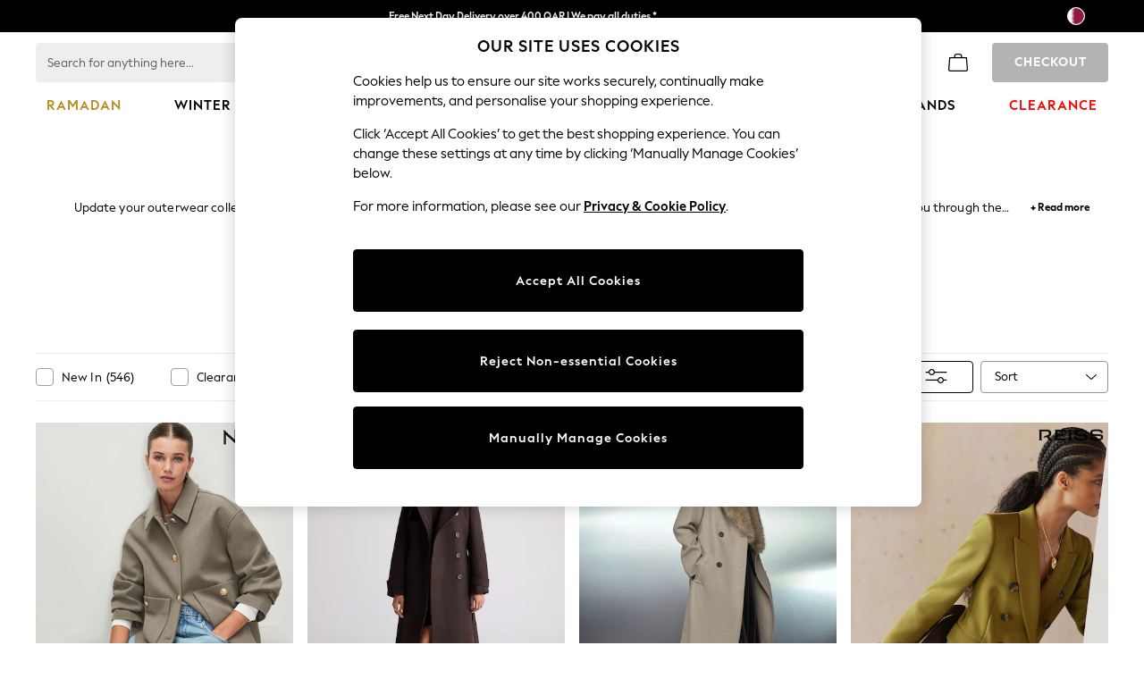

--- FILE ---
content_type: application/javascript
request_url: https://www.next.qa/static-content/plp/js/339.102ee1f8.chunk.js
body_size: 3238
content:
"use strict";(self.loadable_plp=self.loadable_plp||[]).push([[339],{5383:(e,t,a)=>{a.d(t,{A:()=>I});var o=a(77940),r=a(61927),n=a(41594),i=(a(28560),a(6935)),s=a(62077),c=a(13358),l=a(1459),d=a(83493),p=a(20965),u=a(711),m=a(38834);const g=(0,u.A)((0,m.jsx)("path",{d:"M6 10c-1.1 0-2 .9-2 2s.9 2 2 2 2-.9 2-2-.9-2-2-2zm12 0c-1.1 0-2 .9-2 2s.9 2 2 2 2-.9 2-2-.9-2-2-2zm-6 0c-1.1 0-2 .9-2 2s.9 2 2 2 2-.9 2-2-.9-2-2-2z"}),"MoreHoriz");var h=a(60803);const b=(0,c.Ay)(h.A)(e=>{let{theme:t}=e;return(0,o.A)({display:"flex",marginLeft:"calc(".concat(t.spacing(1)," * 0.5)"),marginRight:"calc(".concat(t.spacing(1)," * 0.5)")},"light"===t.palette.mode?{backgroundColor:t.palette.grey[100],color:t.palette.grey[700]}:{backgroundColor:t.palette.grey[700],color:t.palette.grey[100]},{borderRadius:2,"&:hover, &:focus":(0,o.A)({},"light"===t.palette.mode?{backgroundColor:t.palette.grey[200]}:{backgroundColor:t.palette.grey[600]}),"&:active":(0,o.A)({boxShadow:t.shadows[0]},"light"===t.palette.mode?{backgroundColor:(0,p.tL)(t.palette.grey[200],.12)}:{backgroundColor:(0,p.tL)(t.palette.grey[600],.12)})})}),x=(0,c.Ay)(g)({width:24,height:16});const f=function(e){const t=e;return(0,m.jsx)("li",{children:(0,m.jsx)(b,(0,o.A)({focusRipple:!0},e,{ownerState:t,children:(0,m.jsx)(x,{ownerState:t})}))})};var v=a(9295),A=a(96307);function y(e){return(0,A.Ay)("MuiBreadcrumbs",e)}const C=(0,v.A)("MuiBreadcrumbs",["root","ol","li","separator"]),S=["children","className","component","expandText","itemsAfterCollapse","itemsBeforeCollapse","maxItems","separator"],w=(0,c.Ay)(d.A,{name:"MuiBreadcrumbs",slot:"Root",overridesResolver:(e,t)=>[{["& .".concat(C.li)]:t.li},t.root]})({}),k=(0,c.Ay)("ol",{name:"MuiBreadcrumbs",slot:"Ol",overridesResolver:(e,t)=>t.ol})({display:"flex",flexWrap:"wrap",alignItems:"center",padding:0,margin:0,listStyle:"none"}),M=(0,c.Ay)("li",{name:"MuiBreadcrumbs",slot:"Separator",overridesResolver:(e,t)=>t.separator})({display:"flex",userSelect:"none",marginLeft:8,marginRight:8});function R(e,t,a,o){return e.reduce((r,n,i)=>(i<e.length-1?r=r.concat(n,(0,m.jsx)(M,{"aria-hidden":!0,className:t,ownerState:o,children:a},"separator-".concat(i))):r.push(n),r),[])}const I=n.forwardRef(function(e,t){const a=(0,l.A)({props:e,name:"MuiBreadcrumbs"}),{children:c,className:d,component:p="nav",expandText:u="Show path",itemsAfterCollapse:g=1,itemsBeforeCollapse:h=1,maxItems:b=8,separator:x="/"}=a,v=(0,r.A)(a,S),[A,C]=n.useState(!1),M=(0,o.A)({},a,{component:p,expanded:A,expandText:u,itemsAfterCollapse:g,itemsBeforeCollapse:h,maxItems:b,separator:x}),I=(e=>{const{classes:t}=e;return(0,s.A)({root:["root"],li:["li"],ol:["ol"],separator:["separator"]},y,t)})(M),W=n.useRef(null),G=n.Children.toArray(c).filter(e=>n.isValidElement(e)).map((e,t)=>(0,m.jsx)("li",{className:I.li,children:e},"child-".concat(t)));return(0,m.jsx)(w,(0,o.A)({ref:t,component:p,color:"text.secondary",className:(0,i.A)(I.root,d),ownerState:M},v,{children:(0,m.jsx)(k,{className:I.ol,ref:W,ownerState:M,children:R(A||b&&G.length<=b?G:(e=>h+g>=e.length?e:[...e.slice(0,h),(0,m.jsx)(f,{"aria-label":u,onClick:()=>{C(!0);const e=W.current.querySelector("a[href],button,[tabindex]");e&&e.focus()}},"ellipsis"),...e.slice(e.length-g,e.length)])(G),I.separator,x,M)})}))})},7422:(e,t,a)=>{a.d(t,{A:()=>k});var o=a(61927),r=a(77940),n=a(41594),i=a(6935),s=a(62077),c=a(20965),l=a(13358),d=a(1459),p=a(61780),u=a(60803),m=a(77452),g=a(71418),h=a(9295);const b=(0,h.A)("MuiDivider",["root","absolute","fullWidth","inset","middle","flexItem","light","vertical","withChildren","withChildrenVertical","textAlignRight","textAlignLeft","wrapper","wrapperVertical"]);var x=a(17087),f=a(45175),v=a(96307);function A(e){return(0,v.Ay)("MuiMenuItem",e)}const y=(0,h.A)("MuiMenuItem",["root","focusVisible","dense","disabled","divider","gutters","selected"]);var C=a(38834);const S=["autoFocus","component","dense","divider","disableGutters","focusVisibleClassName","role","tabIndex","className"],w=(0,l.Ay)(u.A,{shouldForwardProp:e=>(0,l.ep)(e)||"classes"===e,name:"MuiMenuItem",slot:"Root",overridesResolver:(e,t)=>{const{ownerState:a}=e;return[t.root,a.dense&&t.dense,a.divider&&t.divider,!a.disableGutters&&t.gutters]}})(e=>{let{theme:t,ownerState:a}=e;return(0,r.A)({},t.typography.body1,{display:"flex",justifyContent:"flex-start",alignItems:"center",position:"relative",textDecoration:"none",minHeight:48,paddingTop:6,paddingBottom:6,boxSizing:"border-box",whiteSpace:"nowrap"},!a.disableGutters&&{paddingLeft:16,paddingRight:16},a.divider&&{borderBottom:"1px solid ".concat((t.vars||t).palette.divider),backgroundClip:"padding-box"},{"&:hover":{textDecoration:"none",backgroundColor:(t.vars||t).palette.action.hover,"@media (hover: none)":{backgroundColor:"transparent"}},["&.".concat(y.selected)]:{backgroundColor:t.vars?"rgba(".concat(t.vars.palette.primary.mainChannel," / ").concat(t.vars.palette.action.selectedOpacity,")"):(0,c.X4)(t.palette.primary.main,t.palette.action.selectedOpacity),["&.".concat(y.focusVisible)]:{backgroundColor:t.vars?"rgba(".concat(t.vars.palette.primary.mainChannel," / calc(").concat(t.vars.palette.action.selectedOpacity," + ").concat(t.vars.palette.action.focusOpacity,"))"):(0,c.X4)(t.palette.primary.main,t.palette.action.selectedOpacity+t.palette.action.focusOpacity)}},["&.".concat(y.selected,":hover")]:{backgroundColor:t.vars?"rgba(".concat(t.vars.palette.primary.mainChannel," / calc(").concat(t.vars.palette.action.selectedOpacity," + ").concat(t.vars.palette.action.hoverOpacity,"))"):(0,c.X4)(t.palette.primary.main,t.palette.action.selectedOpacity+t.palette.action.hoverOpacity),"@media (hover: none)":{backgroundColor:t.vars?"rgba(".concat(t.vars.palette.primary.mainChannel," / ").concat(t.vars.palette.action.selectedOpacity,")"):(0,c.X4)(t.palette.primary.main,t.palette.action.selectedOpacity)}},["&.".concat(y.focusVisible)]:{backgroundColor:(t.vars||t).palette.action.focus},["&.".concat(y.disabled)]:{opacity:(t.vars||t).palette.action.disabledOpacity},["& + .".concat(b.root)]:{marginTop:t.spacing(1),marginBottom:t.spacing(1)},["& + .".concat(b.inset)]:{marginLeft:52},["& .".concat(f.A.root)]:{marginTop:0,marginBottom:0},["& .".concat(f.A.inset)]:{paddingLeft:36},["& .".concat(x.A.root)]:{minWidth:36}},!a.dense&&{[t.breakpoints.up("sm")]:{minHeight:"auto"}},a.dense&&(0,r.A)({minHeight:32,paddingTop:4,paddingBottom:4},t.typography.body2,{["& .".concat(x.A.root," svg")]:{fontSize:"1.25rem"}}))}),k=n.forwardRef(function(e,t){const a=(0,d.A)({props:e,name:"MuiMenuItem"}),{autoFocus:c=!1,component:l="li",dense:u=!1,divider:h=!1,disableGutters:b=!1,focusVisibleClassName:x,role:f="menuitem",tabIndex:v,className:y}=a,k=(0,o.A)(a,S),M=n.useContext(p.A),R=n.useMemo(()=>({dense:u||M.dense||!1,disableGutters:b}),[M.dense,u,b]),I=n.useRef(null);(0,m.A)(()=>{c&&I.current&&I.current.focus()},[c]);const W=(0,r.A)({},a,{dense:R.dense,divider:h,disableGutters:b}),G=(e=>{const{disabled:t,dense:a,divider:o,disableGutters:n,selected:i,classes:c}=e,l={root:["root",a&&"dense",t&&"disabled",!n&&"gutters",o&&"divider",i&&"selected"]},d=(0,s.A)(l,A,c);return(0,r.A)({},c,d)})(a),N=(0,g.A)(I,t);let L;return a.disabled||(L=void 0!==v?v:-1),(0,C.jsx)(p.A.Provider,{value:R,children:(0,C.jsx)(w,(0,r.A)({ref:N,role:f,tabIndex:L,component:l,focusVisibleClassName:(0,i.A)(G.focusVisible,x),className:(0,i.A)(G.root,y)},k,{ownerState:W,classes:G}))})})},10660:(e,t,a)=>{a.d(t,{A:()=>C});var o=a(61927),r=a(77940),n=a(41594),i=a(6935),s=a(45945),c=a(96307),l=a(62077),d=a(71945);const p=(0,a(94781).Ay)();var u=a(82233),m=a(38834);const g=["className","component","disableGutters","fixed","maxWidth","classes"],h=(0,u.A)(),b=p("div",{name:"MuiContainer",slot:"Root",overridesResolver:(e,t)=>{const{ownerState:a}=e;return[t.root,t["maxWidth".concat((0,s.A)(String(a.maxWidth)))],a.fixed&&t.fixed,a.disableGutters&&t.disableGutters]}}),x=e=>(0,d.A)({props:e,name:"MuiContainer",defaultTheme:h});var f=a(60020),v=a(13358),A=a(1459);const y=function(){let e=arguments.length>0&&void 0!==arguments[0]?arguments[0]:{};const{createStyledComponent:t=b,useThemeProps:a=x,componentName:d="MuiContainer"}=e,p=t(e=>{let{theme:t,ownerState:a}=e;return(0,r.A)({width:"100%",marginLeft:"auto",boxSizing:"border-box",marginRight:"auto",display:"block"},!a.disableGutters&&{paddingLeft:t.spacing(2),paddingRight:t.spacing(2),[t.breakpoints.up("sm")]:{paddingLeft:t.spacing(3),paddingRight:t.spacing(3)}})},e=>{let{theme:t,ownerState:a}=e;return a.fixed&&Object.keys(t.breakpoints.values).reduce((e,a)=>{const o=a,r=t.breakpoints.values[o];return 0!==r&&(e[t.breakpoints.up(o)]={maxWidth:"".concat(r).concat(t.breakpoints.unit)}),e},{})},e=>{let{theme:t,ownerState:a}=e;return(0,r.A)({},"xs"===a.maxWidth&&{[t.breakpoints.up("xs")]:{maxWidth:Math.max(t.breakpoints.values.xs,444)}},a.maxWidth&&"xs"!==a.maxWidth&&{[t.breakpoints.up(a.maxWidth)]:{maxWidth:"".concat(t.breakpoints.values[a.maxWidth]).concat(t.breakpoints.unit)}})}),u=n.forwardRef(function(e,t){const n=a(e),{className:u,component:h="div",disableGutters:b=!1,fixed:x=!1,maxWidth:f="lg"}=n,v=(0,o.A)(n,g),A=(0,r.A)({},n,{component:h,disableGutters:b,fixed:x,maxWidth:f}),y=((e,t)=>{const{classes:a,fixed:o,disableGutters:r,maxWidth:n}=e,i={root:["root",n&&"maxWidth".concat((0,s.A)(String(n))),o&&"fixed",r&&"disableGutters"]};return(0,l.A)(i,e=>(0,c.Ay)(t,e),a)})(A,d);return(0,m.jsx)(p,(0,r.A)({as:h,ownerState:A,className:(0,i.A)(y.root,u),ref:t},v))});return u}({createStyledComponent:(0,v.Ay)("div",{name:"MuiContainer",slot:"Root",overridesResolver:(e,t)=>{const{ownerState:a}=e;return[t.root,t["maxWidth".concat((0,f.A)(String(a.maxWidth)))],a.fixed&&t.fixed,a.disableGutters&&t.disableGutters]}}),useThemeProps:e=>(0,A.A)({props:e,name:"MuiContainer"})}),C=y},17087:(e,t,a)=>{a.d(t,{A:()=>i,f:()=>n});var o=a(9295),r=a(96307);function n(e){return(0,r.Ay)("MuiListItemIcon",e)}const i=(0,o.A)("MuiListItemIcon",["root","alignItemsFlexStart"])},45175:(e,t,a)=>{a.d(t,{A:()=>i,b:()=>n});var o=a(9295),r=a(96307);function n(e){return(0,r.Ay)("MuiListItemText",e)}const i=(0,o.A)("MuiListItemText",["root","multiline","dense","inset","primary","secondary"])}}]),__v__="next-ecommerce-plp-frontend: v6.0.1";

--- FILE ---
content_type: application/javascript
request_url: https://www.next.qa/B2_yze/R/e/9yAazI7nVg/hYYDrVYiu9YS2G9Q/Qk1QIA/C3Vxb/HcGFV0B
body_size: 167879
content:
(function(){if(typeof Array.prototype.entries!=='function'){Object.defineProperty(Array.prototype,'entries',{value:function(){var index=0;const array=this;return {next:function(){if(index<array.length){return {value:[index,array[index++]],done:false};}else{return {done:true};}},[Symbol.iterator]:function(){return this;}};},writable:true,configurable:true});}}());(function(){SS();gqH();FCH();var cN=function UJ(dJ,sC){var I5=UJ;do{switch(dJ){case Z:{dz=function TOrbMFcxng(){Vv();function Md(){this["Kd"]^=this["M"];this.AC=cT;}function GM(){this["Kd"]=(this["VA"]&0xffff)+0x6b64+(((this["VA"]>>>16)+0xe654&0xffff)<<16);this.AC=NN;}RC();Im();var FJ;function nD(){if(this["TN"]<RN(this["NM"]))this.AC=zT;else this.AC=Md;}function YB(){return s.apply(this,[zq,arguments]);}function gM(){this["Ut"]=(this["Ut"]&0xffff)*0xcc9e2d51+(((this["Ut"]>>>16)*0xcc9e2d51&0xffff)<<16)&0xffffffff;this.AC=ZD;}function DT(){return l1.apply(this,[ZA,arguments]);}function LC(){return s.apply(this,[zk,arguments]);}var Q1;var E;function WD(){return s.apply(this,[k9,arguments]);}function At(IJ){return Mm()[IJ];}var qB;function fd(){return q9.apply(this,[Fq,arguments]);}function OJ(){this["TN"]++;this.AC=nD;}function JT(XB){return Mm()[XB];}function rM(UB,CT){return UB|CT;}var rB;function xN(){this["Kd"]=(this["Kd"]&0xffff)*0xc2b2ae35+(((this["Kd"]>>>16)*0xc2b2ae35&0xffff)<<16)&0xffffffff;this.AC=dT;}function Od(){this["Kd"]^=this["Kd"]>>>13;this.AC=xN;}function pm(){return r9.apply(this,[Sd,arguments]);}function kv(gA,rN){var Rt=kv;switch(gA){case B1:{var Bk=rN[xk];var QQ=v([],[]);var tq=UC(Bk.length,WT);while(rA(tq,MD)){QQ+=Bk[tq];tq--;}return QQ;}break;case Lk:{var jD=rN[xk];HQ.bt=kv(B1,[jD]);while(X(HQ.bt.length,Nm))HQ.bt+=HQ.bt;}break;case BB:{mq=function(Vm){return kv.apply(this,[Ud,arguments]);};r9.call(null,BB,[q(dC),S9,tA,IN]);}break;case Ud:{var Em=rN[xk];t9.q1=kv(hJ,[Em]);while(X(t9.q1.length,nd))t9.q1+=t9.q1;}break;case hv:{QJ=function(Bm){return kv.apply(this,[f1,arguments]);};QC(F1,[VN,q(KD),WT]);}break;case L9:{z=function(Ld){return kv.apply(this,[Lk,arguments]);};HQ(q(W9),TB);}break;case f1:{var bN=rN[xk];bJ.FQ=kv(mN,[bN]);while(X(bJ.FQ.length,OB))bJ.FQ+=bJ.FQ;}break;case Lt:{var BA=rN[xk];var OA=rN[rC];var P1=f[T1];var Pt=v([],[]);var c=f[OA];var Wm=UC(c.length,WT);while(rA(Wm,MD)){var Yq=Vq(v(v(Wm,BA),md()),P1.length);var FN=fv(c,Wm);var RA=fv(P1,Yq);Pt+=v1(VM,[r1(rM(P9(FN),P9(RA)),rM(FN,RA))]);Wm--;}return QC(Lt,[Pt]);}break;case hJ:{var pq=rN[xk];var CA=v([],[]);var Q9=UC(pq.length,WT);if(rA(Q9,MD)){do{CA+=pq[Q9];Q9--;}while(rA(Q9,MD));}return CA;}break;case mN:{var NC=rN[xk];var g1=v([],[]);var LM=UC(NC.length,WT);if(rA(LM,MD)){do{g1+=NC[LM];LM--;}while(rA(LM,MD));}return g1;}break;}}function cC(a,b,c){return a.indexOf(b,c);}function NN(){this["M"]++;this.AC=OJ;}var M1;var sT;function gT(){this["VA"]=(this["Kd"]&0xffff)*5+(((this["Kd"]>>>16)*5&0xffff)<<16)&0xffffffff;this.AC=GM;}function BD(g9,VQ){var Aq=BD;switch(g9){case Yk:{HQ=function(sQ,cv){return kv.apply(this,[Lt,arguments]);};z=function(){return kv.apply(this,[L9,arguments]);};mq=function(){return kv.apply(this,[BB,arguments]);};sT=function(E9){this[MD]=[E9[RD].Z];};M1=function(lv,T9){return BD.apply(this,[SD,arguments]);};E=function(IA,hk){return BD.apply(this,[Sd,arguments]);};FJ=function(){this[MD][this[MD].length]={};};rB=function(){this[MD].pop();};n9=function(){return [...this[MD]];};QJ=function(){return kv.apply(this,[hv,arguments]);};E1=function(gm){return BD.apply(this,[k9,arguments]);};Q1=function(){this[MD]=[];};ZJ=function(){return v1.apply(this,[Sd,arguments]);};U9=function(IB,tD,lQ){return BD.apply(this,[VM,arguments]);};QC(Ud,[]);VJ();f=m();QC.call(this,m1,[Mm()]);qB=jQ();QC.call(this,Lk,[Mm()]);G();QC.call(this,QT,[Mm()]);Mk=Vt();r9.call(this,Sd,[Mm()]);nM=QC(lA,[['Yrm','jY5','_r','YRjjwRRRRRR','YRjmwRRRRRR'],mJ({})]);w1={E:nM[MD],H:nM[WT],c:nM[IN]};;kA=class kA {constructor(){this[Ik]=[];this[wD]=[];this[MD]=[];this[W1]=MD;Xq(Zd,[this]);this[Lm()[JT(LN)].apply(null,[mA,w,MD])]=U9;}};return kA;}break;case SD:{var lv=VQ[xk];var T9=VQ[rC];return this[MD][UC(this[MD].length,WT)][lv]=T9;}break;case Sd:{var IA=VQ[xk];var hk=VQ[rC];for(var qd of [...this[MD]].reverse()){if(SA(IA,qd)){return hk[Tk](qd,IA);}}throw Qk()[fk(LN)].apply(null,[q(sM),FB,mJ(WT),TB]);}break;case k9:{var gm=VQ[xk];if(Xd(this[MD].length,MD))this[MD]=Object.assign(this[MD],gm);}break;case VM:{var IB=VQ[xk];var tD=VQ[rC];var lQ=VQ[NQ];this[wD]=this[AQ](tD,lQ);this[RD]=this[I1](IB);this[wQ]=new sT(this);this[DQ](w1.E,MD);try{while(X(this[Ik][w1.E],this[wD].length)){var zB=this[YN]();this[zB](this);}}catch(bk){}}break;case GA:{var wA=VQ[xk];wA[wA[nA](Bv)]=function(){this[MD].push(this[wC]());};}break;case IQ:{var FC=VQ[xk];FC[FC[nA](PT)]=function(){this[MD].push(Vq(this[c1](),this[c1]()));};BD(GA,[FC]);}break;case lA:{var fM=VQ[xk];fM[fM[nA](sm)]=function(){this[MD].push(this[c1]()&&this[c1]());};BD(IQ,[fM]);}break;case xk:{var jN=VQ[xk];jN[jN[nA](UQ)]=function(){this[DQ](w1.E,this[j1]());};BD(lA,[jN]);}break;case Fq:{var Pm=VQ[xk];Pm[Pm[nA](SB)]=function(){this[MD].push(this[I1](undefined));};BD(xk,[Pm]);}break;}}function bQ(){var fN={};bQ=function(){return fN;};return fN;}function Wt(){return this;}var QJ;function sD(){return l1.apply(this,[zq,arguments]);}function Xq(lk,KN){var YC=Xq;switch(lk){case N9:{var WB=KN[xk];WB[wC]=function(){var zA=GQ()[Tm(rT)](T,Vk);for(let RJ=MD;X(RJ,T1);++RJ){zA+=this[YN]().toString(IN).padStart(T1,Lm()[JT(MD)](mJ(MD),gD,WT));}var h9=parseInt(zA.slice(WT,KB),IN);var H9=zA.slice(KB);if(Vd(h9,MD)){if(Vd(H9.indexOf(GQ()[Tm(IN)](q(Zt),WT)),q(WT))){return MD;}else{h9-=nM[LN];H9=v(Lm()[JT(MD)](nd,gD,WT),H9);}}else{h9-=nM[TB];H9=v(GQ()[Tm(IN)].apply(null,[q(Zt),WT]),H9);}var rq=MD;var O1=WT;for(let xM of H9){rq+=AD(O1,parseInt(xM));O1/=IN;}return AD(rq,Math.pow(IN,h9));};rm(cA,[WB]);}break;case lA:{var jC=KN[xk];jC[AQ]=function(YA,GD){var xq=atob(YA);var hN=MD;var Tq=[];var vJ=MD;for(var WN=MD;X(WN,xq.length);WN++){Tq[vJ]=xq.charCodeAt(WN);hN=Hm(hN,Tq[vJ++]);}rm(Ym,[this,Vq(v(hN,GD),Tt)]);return Tq;};Xq(N9,[jC]);}break;case kt:{var Ok=KN[xk];Ok[YN]=function(){return this[wD][this[Ik][w1.E]++];};Xq(lA,[Ok]);}break;case xk:{var gt=KN[xk];gt[c1]=function(GJ){return this[sq](GJ?this[MD][UC(this[MD][bQ()[At(MD)](mJ(MD),WM,LN)],WT)]:this[MD].pop());};Xq(kt,[gt]);}break;case k9:{var BT=KN[xk];BT[sq]=function(tT){return Vd(typeof tT,GQ()[Tm(Dq)].call(null,gk,MD))?tT.Z:tT;};Xq(xk,[BT]);}break;case Q:{var xD=KN[xk];xD[VD]=function(Ot){return E.call(this[wQ],Ot,this);};Xq(k9,[xD]);}break;case dm:{var mm=KN[xk];mm[lT]=function(CC,bM,hA){if(Vd(typeof CC,GQ()[Tm(Dq)].call(null,gk,MD))){hA?this[MD].push(CC.Z=bM):CC.Z=bM;}else{M1.call(this[wQ],CC,bM);}};Xq(Q,[mm]);}break;case Zd:{var dq=KN[xk];dq[DQ]=function(qQ,gv){this[Ik][qQ]=gv;};dq[kq]=function(DN){return this[Ik][DN];};Xq(dm,[dq]);}break;}}function GQ(){var vd=function(){};GQ=function(){return vd;};return vd;}0xeee7e75,3430323515;function ZD(){this["Ut"]=this["Ut"]<<15|this["Ut"]>>>17;this.AC=JA;}function kB(){return rm.apply(this,[zD,arguments]);}var n9;function r9(x1,j){var hC=r9;switch(x1){case Ym:{var Om={'\x35':GQ()[Tm(WT)].call(null,I9,WT),'\x52':Lm()[JT(MD)](mJ(mJ(MD)),gD,WT),'\x59':GQ()[Tm(IN)](q(Zt),WT),'\x5f':Lm()[JT(WT)](FB,Tt,LN),'\x6a':GQ()[Tm(LN)].call(null,AQ,rT),'\x6d':Lm()[JT(IN)](pB,q(QD),TB),'\x72':Qk()[fk(IN)].apply(null,[q(Uk),R1,LA,rT]),'\x77':GQ()[Tm(TB)](q(gk),IN)};return function(Tv){return QC(ED,[Tv,Om]);};}break;case Sd:{var vM=j[xk];mq(vM[MD]);var pD=MD;if(X(pD,vM.length)){do{Qk()[vM[pD]]=function(){var AB=vM[pD];return function(Z9,X9,hq,m9){var Bq=t9.call(null,Z9,dM,mJ(mJ(MD)),m9);Qk()[AB]=function(){return Bq;};return Bq;};}();++pD;}while(X(pD,vM.length));}}break;case BB:{var zJ=j[xk];var Kt=j[rC];var HA=j[NQ];var KT=j[Fk];var qm=Mk[WT];var kd=v([],[]);var fm=Mk[KT];var zm=UC(fm.length,WT);if(rA(zm,MD)){do{var Jt=Vq(v(v(zm,zJ),md()),qm.length);var Zk=fv(fm,zm);var Dd=fv(qm,Jt);kd+=v1(VM,[rM(r1(P9(Zk),Dd),r1(P9(Dd),Zk))]);zm--;}while(rA(zm,MD));}return QC(L9,[kd]);}break;}}var HQ;function YD(PJ,wN){return PJ>>wN;}function Gd(){return QC.apply(this,[QT,arguments]);}function rQ(Ft,VT){return Ft>VT;}function PD(NM,Hk){var OT={NM:NM,Kd:Hk,M:0,TN:0,AC:zT};while(!OT.AC());return OT["Kd"]>>>0;}function X(v9,SN){return v9<SN;}function sJ(){return FM(bQ()[At(MD)]+'',nT()+1);}function jv(){return FM(bQ()[At(MD)]+'',dN(),nT()-dN());}function JC(){return BD.apply(this,[IQ,arguments]);}var U9;function xB(){return Xq.apply(this,[N9,arguments]);}function kD(){return s.apply(this,[gN,arguments]);}function K1(EB,Rq){return EB!=Rq;}function Gq(){return QC.apply(this,[m1,arguments]);}function Im(){lA=O+GC,F1=rC+NQ*GC,xm=NQ+NQ*GC,cA=bv+Pq*GC,N9=bv+GC,Dm=QT+Pq*GC,mN=Lt+NQ*GC,vT=Pq+Pq*GC,kk=zD+bv*GC+NQ*GC*GC+Lt*GC*GC*GC+Lt*GC*GC*GC*GC,BB=rC+GC,Sd=zD+Pq*GC,k9=QT+GC,hJ=zD+NQ*GC,tk=rC+Fk*GC,gN=Fk+NQ*GC,ZA=NQ+Pq*GC,SD=Lt+Fk*GC,Lk=O+Pq*GC,Yk=Lt+Lt*GC,zk=rC+Lt*GC,ED=NQ+zD*GC,f1=NQ+Fk*GC,L9=Pq+Lt*GC,MM=zD+Fk*GC+Lt*GC*GC+Lt*GC*GC*GC+zD*GC*GC*GC*GC,VM=Pq+NQ*GC,kt=Fk+GC,Q=Fk+Lt*GC,m1=QT+NQ*GC,GA=xk+Pq*GC,ZN=zD+Lt*GC,Oq=bv+Lt*GC,IQ=O+Fk*GC,Zd=xk+NQ*GC,zq=Fk+Fk*GC,Wv=Pq+NQ*GC+xk*GC*GC+GC*GC*GC,Ym=zD+Fk*GC,qk=xk+NQ*GC+Fk*GC*GC+zD*GC*GC*GC+Lt*GC*GC*GC*GC,Jk=O+Lt*GC,hv=rC+zD*GC,B1=Lt+GC,S1=Lt+Fk*GC+Lt*GC*GC+Lt*GC*GC*GC+zD*GC*GC*GC*GC,dm=zD+GC,jM=NQ+Lt*GC,Ud=rC+Pq*GC,Sv=QT+Lt*GC,Fq=xk+zD*GC;}function QC(Hv,dv){var BQ=QC;switch(Hv){case Lt:{var AN=dv[xk];HQ=function(xQ,Gk){return v1.apply(this,[xk,arguments]);};return z(AN);}break;case Jk:{var Km=dv[xk];var lq=dv[rC];var Iv=dv[NQ];var HC=dv[Fk];var L=v([],[]);var CD=Vq(v(Km,md()),j9);var cB=Mk[HC];var t1=MD;if(X(t1,cB.length)){do{var Cd=fv(cB,t1);var EM=fv(t9.q1,CD++);L+=v1(VM,[rM(r1(P9(Cd),EM),r1(P9(EM),Cd))]);t1++;}while(X(t1,cB.length));}return L;}break;case L9:{var kJ=dv[xk];t9=function(KJ,nN,EQ,bB){return QC.apply(this,[Jk,arguments]);};return mq(kJ);}break;case lA:{var kM=dv[xk];var YJ=dv[rC];var Hd=[];var J=r9(Ym,[]);var TT=YJ?rD[Qk()[fk(WT)](q(fB),mJ({}),QA,MD)]:rD[Qk()[fk(MD)].call(null,q(xt),Gv,mJ(MD),LN)];for(var O9=MD;X(O9,kM[bQ()[At(MD)](mJ(mJ({})),WM,LN)]);O9=v(O9,WT)){Hd[GQ()[Tm(MD)](q(FD),Dq)](TT(J(kM[O9])));}return Hd;}break;case QT:{var kC=dv[xk];ZJ(kC[MD]);for(var nC=MD;X(nC,kC.length);++nC){Lm()[kC[nC]]=function(){var pT=kC[nC];return function(D,jk,W){var K9=fJ.apply(null,[VN,jk,W]);Lm()[pT]=function(){return K9;};return K9;};}();}}break;case F1:{var Ht=dv[xk];var Pd=dv[rC];var L1=dv[NQ];var Ak=qB[IN];var zC=v([],[]);var z9=qB[L1];var J1=UC(z9.length,WT);while(rA(J1,MD)){var Qd=Vq(v(v(J1,Pd),md()),Ak.length);var H=fv(z9,J1);var H1=fv(Ak,Qd);zC+=v1(VM,[r1(rM(P9(H),P9(H1)),rM(H,H1))]);J1--;}return v1(lA,[zC]);}break;case Ud:{WT=+ ! ![];IN=WT+WT;LN=WT+IN;MD=+[];TB=LN+WT;rT=LN+IN;Sm=TB*IN+rT-LN;Dq=TB*WT+IN;Vk=IN*WT*rT-Dq+LN;T1=rT+Vk-TB;ct=IN-WT+LN+rT;Nm=Dq-IN+T1*ct+WT;M9=TB+Sm*LN-Dq+rT;MB=ct-T1+M9*LN;W9=LN-TB+WT+MB*rT;nd=Dq+M9+Vk*LN;dC=rT*LN*M9-TB+WT;S9=Sm-Dq+ct*TB*IN;tA=T1+ct-rT*WT+IN;CN=TB+Vk+Sm+Dq+LN;sM=M9*ct+IN*Dq-WT;XC=Sm*TB-ct-WT-rT;jA=LN+IN-Sm+TB*Vk;j9=IN-TB*T1+Dq*ct;OB=LN+Dq+rT+M9+TB;VN=Sm*TB+M9-LN*IN;KD=Vk*ct*T1-Sm;xt=M9*T1+rT*Vk;Gv=LN+ct*Dq-IN;fB=MB+T1*Sm+TB+LN;QA=IN*rT-Sm+ct*T1;WM=MB*TB+Vk*Sm-LN;FD=TB-LN+M9+ct+MB;Wq=Dq*rT*T1-ct+Sm;UQ=rT*LN+MB*IN-WT;Dt=IN+TB-LN+T1*ct;h1=IN-Sm+rT*MB-WT;c9=WT+ct+Dq+Vk+T1;nt=IN*Dq+rT*TB*ct;I9=Dq+IN*WT+M9*LN;gD=WT+MB*TB-Dq*rT;Zt=Dq+rT*ct*Vk-WT;FB=Sm*Dq+M9+IN+WT;Tt=TB-LN+M9*T1-ct;AQ=ct+rT*M9-TB-T1;pB=WT*TB*Vk-LN*IN;QD=Vk*rT*Sm+MB-Dq;Uk=M9-TB+WT+T1*ct;R1=ct*Dq-IN*LN+TB;LA=Sm+T1*Dq-Vk-ct;gk=M9*ct+MB+IN+LN;T=Vk*M9+WT-IN*rT;Ad=Dq*TB*rT*WT;dM=WT+Vk*ct+LN+Dq;RD=M9*Sm-MB*WT+LN;Tk=T1+Vk+MB*IN+rT;nA=rT*IN-ct+Dq*Vk;Bv=TB+MB-IN+T1*Sm;wC=M9+T1*Vk-Sm+TB;PT=Sm+T1*Dq+TB*M9;c1=IN+WT+rT-LN+MB;sm=T1*Sm+MB-IN+M9;DQ=IN*Vk*T1+Sm;j1=TB*Vk*rT-WT;SB=LN*ct*T1+TB-rT;I1=M9*Vk+Dq*TB;Gt=LN*Vk*rT*IN+ct;lN=WT*ct*T1*LN+rT;YN=rT*M9+Sm*LN;vk=MB+Vk*rT*TB;vQ=T1*rT+M9+Dq*TB;mQ=Dq*T1+LN-TB*Sm;wQ=Vk*ct*LN+WT+M9;wD=Vk+M9-Dq+TB+T1;KB=ct+TB+rT-T1+IN;sC=Dq-LN+rT+TB+ct;Ik=ct+Dq-LN+rT+Sm;G1=ct+LN-T1+M9;t=TB+ct-LN+M9+Dq;sq=rT*T1+MB+M9;lT=T1+LN+Sm+TB-ct;Av=Dq*Vk-Sm+M9+rT;LB=TB-Sm+IN*M9+T1;x=LN+MB-WT+TB;SC=Vk+rT+MB-TB+LN;wm=TB*rT*Dq+WT-T1;tM=Vk*LN+MB*WT+Dq;d1=T1*WT*ct-LN-Vk;TJ=Dq*Vk-rT-LN+MB;r=T1+Vk+MB+M9-Sm;dQ=T1+LN*Sm+MB+IN;A=M9+Dq*TB*rT-T1;W1=Dq*ct+T1-TB+MB;nQ=Dq-IN*T1+M9*rT;PN=MB-TB+Vk*WT*ct;NT=M9*T1-MB;mM=IN+MB-LN+T1*ct;VD=Vk*WT*Sm-TB+M9;kq=Sm+IN*rT+Vk*M9;mA=Dq*Vk-T1-Sm+rT;w=IN*M9*rT-TB-ct;}break;case Lk:{var l=dv[xk];QJ(l[MD]);var DA=MD;while(X(DA,l.length)){bQ()[l[DA]]=function(){var CM=l[DA];return function(fC,CJ,MQ){var qM=bJ(c9,CJ,MQ);bQ()[CM]=function(){return qM;};return qM;};}();++DA;}}break;case m1:{var Ck=dv[xk];z(Ck[MD]);for(var km=MD;X(km,Ck.length);++km){GQ()[Ck[km]]=function(){var Kv=Ck[km];return function(Ov,pQ){var DC=HQ.call(null,Ov,pQ);GQ()[Kv]=function(){return DC;};return DC;};}();}}break;case ED:{var Ed=dv[xk];var Z1=dv[rC];var Nk=GQ()[Tm(rT)](T,Vk);for(var qT=MD;X(qT,Ed[bQ()[At(MD)](mJ([]),WM,LN)]);qT=v(qT,WT)){var zt=Ed[bQ()[At(WT)](mJ(mJ([])),q(Ad),MD)](qT);var b=Z1[zt];Nk+=b;}return Nk;}break;}}function wv(){return l1.apply(this,[tk,arguments]);}function tN(){return q9.apply(this,[Oq,arguments]);}function nT(){return cC(bQ()[At(MD)]+'',";",Mv());}function m(){return ["\t-","H","E","68","LL>;Fzcm#zH4[m#W.i","a","=","","0!PWs&yZ!>Z;oH","$\")\fDb\x3f\'SQOS-p-\\\b4:S+<aNK^R:$\fh))O,"];}function t9(){return r9.apply(this,[BB,arguments]);}function Zm(){if([10,13,32].includes(this["Ut"]))this.AC=OJ;else this.AC=gM;}function YQ(){return rm.apply(this,[xm,arguments]);}function OM(jT,hm){return jT!==hm;}function jQ(){return ["X>DR\v","[,g\ryPl .x`LR1","6irlz]1 &:.Vz$md_M8%","P<T\"\nR","\b+_8V)^[(<[S\"\\P8","A/(I"];}var Mk;function q9(p1,V){var pd=q9;switch(p1){case ZN:{var jm=V[xk];jm[jm[nA](Gt)]=function(){this[MD].push(AD(this[c1](),this[c1]()));};BD(Fq,[jm]);}break;case ED:{var MJ=V[xk];MJ[MJ[nA](lN)]=function(){var Lv=this[YN]();var MA=this[c1]();var xd=this[c1]();var V9=this[Tk](xd,MA);if(mJ(Lv)){var RB=this;var Um={get(BN){RB[RD]=BN;return xd;}};this[RD]=new Proxy(this[RD],Um);}this[MD].push(V9);};q9(ZN,[MJ]);}break;case Oq:{var x9=V[xk];x9[x9[nA](vk)]=function(){var Y9=this[YN]();var fT=this[YN]();var Mq=this[YN]();var RQ=this[c1]();var Id=[];for(var cQ=MD;X(cQ,Mq);++cQ){switch(this[MD].pop()){case MD:Id.push(this[c1]());break;case WT:var D9=this[c1]();for(var qq of D9.reverse()){Id.push(qq);}break;default:throw new Error(bQ()[At(IN)](vQ,q(Wq),TB));}}var R9=RQ.apply(this[RD].Z,Id.reverse());Y9&&this[MD].push(this[I1](R9));};q9(ED,[x9]);}break;case Fq:{var ZC=V[xk];ZC[ZC[nA](MD)]=function(){this[MD].push(rA(this[c1](),this[c1]()));};q9(Oq,[ZC]);}break;case zD:{var OD=V[xk];OD[OD[nA](IN)]=function(){this[MD].push(v(this[c1](),this[c1]()));};q9(Fq,[OD]);}break;case Lt:{var cJ=V[xk];cJ[cJ[nA](ct)]=function(){var sA=this[MD].pop();var mT=this[YN]();if(K1(typeof sA,GQ()[Tm(Dq)].apply(null,[gk,MD]))){throw GQ()[Tm(Vk)](q(UQ),ct);}if(rQ(mT,WT)){sA.Z++;return;}this[MD].push(new Proxy(sA,{get(vD,JB,mD){if(mT){return ++vD.Z;}return vD.Z++;}}));};q9(zD,[cJ]);}break;case k9:{var bC=V[xk];bC[bC[nA](mQ)]=function(){this[MD]=[];Q1.call(this[wQ]);this[DQ](w1.E,this[wD].length);};q9(Lt,[bC]);}break;case kt:{var rJ=V[xk];rJ[rJ[nA](KB)]=function(){var mB=this[YN]();var lC=rJ[j1]();if(this[c1](mB)){this[DQ](w1.E,lC);}};q9(k9,[rJ]);}break;case Dm:{var cN=V[xk];cN[cN[nA](sC)]=function(){var ET=this[YN]();var A9=cN[j1]();if(mJ(this[c1](ET))){this[DQ](w1.E,A9);}};q9(kt,[cN]);}break;case Sv:{var YM=V[xk];YM[YM[nA](c9)]=function(){var VB=this[YN]();var PA=this[MD].pop();var C9=this[MD].pop();var Jq=this[MD].pop();var Zq=this[Ik][w1.E];this[DQ](w1.E,PA);try{this[VN]();}catch(Td){this[MD].push(this[I1](Td));this[DQ](w1.E,C9);this[VN]();}finally{this[DQ](w1.E,Jq);this[VN]();this[DQ](w1.E,Zq);}};q9(Dm,[YM]);}break;}}var rD;function vC(){return q9.apply(this,[kt,arguments]);}var ZJ;function l1(dD,rd){var sv=l1;switch(dD){case IQ:{var Ev=rd[xk];Ev[Ev[nA](M9)]=function(){this[MD].push(OM(this[c1](),this[c1]()));};q9(Sv,[Ev]);}break;case k9:{var V1=rd[xk];V1[V1[nA](G1)]=function(){this[MD].push(Hm(this[c1](),this[c1]()));};l1(IQ,[V1]);}break;case BB:{var Y1=rd[xk];Y1[Y1[nA](t)]=function(){var b9=[];var Jd=this[MD].pop();var HN=UC(this[MD].length,WT);for(var jJ=MD;X(jJ,Jd);++jJ){b9.push(this[sq](this[MD][HN--]));}this[lT](bQ()[At(LN)](Av,q(nt),rT),b9);};l1(k9,[Y1]);}break;case Ud:{var N1=rd[xk];N1[N1[nA](Gv)]=function(){this[MD].push(UC(this[c1](),this[c1]()));};l1(BB,[N1]);}break;case tk:{var X1=rd[xk];X1[X1[nA](LB)]=function(){this[MD].push(this[j1]());};l1(Ud,[X1]);}break;case ZA:{var WQ=rd[xk];WQ[WQ[nA](MB)]=function(){this[MD].push(Ct(this[c1](),this[c1]()));};l1(tk,[WQ]);}break;case zq:{var dk=rd[xk];dk[dk[nA](Uk)]=function(){this[MD].push(rM(this[c1](),this[c1]()));};l1(ZA,[dk]);}break;case O:{var ld=rd[xk];ld[ld[nA](x)]=function(){rB.call(this[wQ]);};l1(zq,[ld]);}break;case jM:{var dB=rd[xk];dB[dB[nA](SC)]=function(){this[MD].push(Xd(this[c1](),this[c1]()));};l1(O,[dB]);}break;case Lt:{var GT=rd[xk];GT[GT[nA](wm)]=function(){this[MD].push(YD(this[c1](),this[c1]()));};l1(jM,[GT]);}break;}}function k(){return s.apply(this,[xm,arguments]);}function DD(C,kN){return C<=kN;}function D1(){this["Kd"]^=this["Ut"];this.AC=gJ;}function wM(){return rm.apply(this,[Oq,arguments]);}function WC(){return s.apply(this,[F1,arguments]);}function rA(pM,F9){return pM>=F9;}function J9(){return q9.apply(this,[zD,arguments]);}function Ct(sk,Z){return sk<<Z;}function Qk(){var vN=[];Qk=function(){return vN;};return vN;}function dt(){return q9.apply(this,[Dm,arguments]);}function lB(){return q9.apply(this,[ED,arguments]);}function dJ(){return Xq.apply(this,[kt,arguments]);}function GN(){return QC.apply(this,[Lk,arguments]);}function rm(fA,RM){var Qt=rm;switch(fA){case GA:{var jq=RM[xk];jq[jq[nA](mM)]=function(){this[MD].push(this[VD](this[fB]()));};s(zq,[jq]);}break;case Oq:{var C1=RM[xk];C1[C1[nA](sq)]=function(){this[MD].push(this[YN]());};rm(GA,[C1]);}break;case dm:{var PQ=RM[xk];rm(Oq,[PQ]);}break;case Ym:{var ZM=RM[xk];var Qq=RM[rC];ZM[nA]=function(JQ){return Vq(v(JQ,Qq),Tt);};rm(dm,[ZM]);}break;case zD:{var KC=RM[xk];KC[VN]=function(){var I=this[YN]();while(K1(I,w1.c)){this[I](this);I=this[YN]();}};}break;case xm:{var mv=RM[xk];mv[Tk]=function(tC,G9){return {get Z(){return tC[G9];},set Z(PC){tC[G9]=PC;}};};rm(zD,[mv]);}break;case kt:{var ck=RM[xk];ck[I1]=function(EJ){return {get Z(){return EJ;},set Z(zv){EJ=zv;}};};rm(xm,[ck]);}break;case vT:{var Iq=RM[xk];Iq[d1]=function(lm){return {get Z(){return lm;},set Z(XN){lm=XN;}};};rm(kt,[Iq]);}break;case tk:{var cD=RM[xk];cD[fB]=function(){var nB=rM(Ct(this[YN](),T1),this[YN]());var Zv=GQ()[Tm(rT)](T,Vk);for(var JJ=MD;X(JJ,nB);JJ++){Zv+=String.fromCharCode(this[YN]());}return Zv;};rm(vT,[cD]);}break;case cA:{var wt=RM[xk];wt[j1]=function(){var s9=rM(rM(rM(Ct(this[YN](),j9),Ct(this[YN](),lT)),Ct(this[YN](),T1)),this[YN]());return s9;};rm(tk,[wt]);}break;}}function cq(){return PD(AA(),220624);}function r1(td,WJ){return td&WJ;}function UC(nq,LD){return nq-LD;}function SA(TQ,cm){return TQ in cm;}function P9(gq){return ~gq;}function cT(){this["Kd"]^=this["Kd"]>>>16;this.AC=EA;}var w1;function md(){var pk;pk=jv()-cq();return md=function(){return pk;},pk;}function lM(){return q9.apply(this,[ZN,arguments]);}function z1(){return rm.apply(this,[cA,arguments]);}var E1;function hB(){return s.apply(this,[hv,arguments]);}function jd(){return rm.apply(this,[tk,arguments]);}function vt(){return l1.apply(this,[jM,arguments]);}function zT(){this["Ut"]=XA(this["NM"],this["TN"]);this.AC=Zm;}function Pv(){return q9.apply(this,[Sv,arguments]);}function s(Jm,Eq){var UT=s;switch(Jm){case gN:{var Xt=Eq[xk];Xt[Xt[nA](tM)]=function(){var mk=[];var Uv=this[YN]();while(Uv--){switch(this[MD].pop()){case MD:mk.push(this[c1]());break;case WT:var zN=this[c1]();for(var ZT of zN){mk.push(ZT);}break;}}this[MD].push(this[d1](mk));};l1(Lt,[Xt]);}break;case tk:{var Yv=Eq[xk];Yv[Yv[nA](TJ)]=function(){this[MD].push(X(this[c1](),this[c1]()));};s(gN,[Yv]);}break;case ZN:{var Kk=Eq[xk];Kk[Kk[nA](r)]=function(){this[MD].push(AD(q(WT),this[c1]()));};s(tk,[Kk]);}break;case F1:{var pC=Eq[xk];pC[pC[nA](dQ)]=function(){this[MD].push(this[fB]());};s(ZN,[pC]);}break;case Dm:{var A1=Eq[xk];A1[A1[nA](FD)]=function(){this[MD].push(qA(this[c1](),this[c1]()));};s(F1,[A1]);}break;case hv:{var wJ=Eq[xk];wJ[wJ[nA](A)]=function(){var AT=this[YN]();var Rm=this[YN]();var bq=this[j1]();var B=n9.call(this[wQ]);var PB=this[RD];this[MD].push(function(...B9){var QB=wJ[RD];AT?wJ[RD]=PB:wJ[RD]=wJ[I1](this);var BM=UC(B9.length,Rm);wJ[W1]=v(BM,WT);while(X(BM++,MD)){B9.push(undefined);}for(let It of B9.reverse()){wJ[MD].push(wJ[I1](It));}E1.call(wJ[wQ],B);var h=wJ[Ik][w1.E];wJ[DQ](w1.E,bq);wJ[MD].push(B9.length);wJ[VN]();var mt=wJ[c1]();while(rQ(--BM,MD)){wJ[MD].pop();}wJ[DQ](w1.E,h);wJ[RD]=QB;return mt;});};s(Dm,[wJ]);}break;case xm:{var IM=Eq[xk];IM[IM[nA](nQ)]=function(){FJ.call(this[wQ]);};s(hv,[IM]);}break;case zk:{var TC=Eq[xk];TC[TC[nA](W1)]=function(){this[MD].push(SM(this[c1](),this[c1]()));};s(xm,[TC]);}break;case k9:{var Xk=Eq[xk];Xk[Xk[nA](PN)]=function(){this[lT](this[MD].pop(),this[c1](),this[YN]());};s(zk,[Xk]);}break;case zq:{var UM=Eq[xk];UM[UM[nA](NT)]=function(){this[MD].push(SA(this[c1](),this[c1]()));};s(k9,[UM]);}break;}}var ZA,k9,gN,tk,MM,SD,Q,f1,kk,mN,Ym,qk,kt,m1,dm,Yk,Fq,Wv,B1,hv,N9,IQ,GA,ED,ZN,Ud,S1,Jk,cA,L9,jM,Sv,BB,zk,F1,zq,Sd,Oq,lA,Dm,Lk,hJ,VM,xm,Zd,vT;function d(){return s.apply(this,[Dm,arguments]);}function qv(){return l1.apply(this,[k9,arguments]);}function dT(){this["Kd"]^=this["Kd"]>>>16;this.AC=Wt;}function bd(){return BD.apply(this,[lA,arguments]);}function sN(){return FM(bQ()[At(MD)]+'',0,Mv());}function Tm(w9){return Mm()[w9];}function EA(){this["Kd"]=(this["Kd"]&0xffff)*0x85ebca6b+(((this["Kd"]>>>16)*0x85ebca6b&0xffff)<<16)&0xffffffff;this.AC=Od;}function G(){Hq=["\r","g","bp(g$iiXu]m|l\'{Dk","x","X","\nI,9OLa\x00u1s34\"5\baB$&"];}function HB(){return Xq.apply(this,[lA,arguments]);}function N(){return s.apply(this,[ZN,arguments]);}function AA(){return sN()+sJ()+typeof rD[bQ()[At(MD)].name];}function Wk(){return q9.apply(this,[Lt,arguments]);}var z;function qA(K,Cv){return K/Cv;}function CB(bA){this[MD]=Object.assign(this[MD],bA);}function XA(a,b){return a.charCodeAt(b);}function nv(){return rm.apply(this,[dm,arguments]);}function pv(){return BD.apply(this,[xk,arguments]);}function bT(){return l1.apply(this,[Ud,arguments]);}function Mv(){return cC(bQ()[At(MD)]+'',"0x"+"\x65\x65\x65\x37\x65\x37\x35");}function mJ(gd){return !gd;}var kA;function LT(){return Xq.apply(this,[dm,arguments]);}var f;function dN(){return Mv()+RN("\x65\x65\x65\x37\x65\x37\x35")+3;}function Nv(){return l1.apply(this,[BB,arguments]);}function l9(){return Xq.apply(this,[Q,arguments]);}function xv(){return l1.apply(this,[Lt,arguments]);}var WT,IN,LN,MD,TB,rT,Sm,Dq,Vk,T1,ct,Nm,M9,MB,W9,nd,dC,S9,tA,CN,sM,XC,jA,j9,OB,VN,KD,xt,Gv,fB,QA,WM,FD,Wq,UQ,Dt,h1,c9,nt,I9,gD,Zt,FB,Tt,AQ,pB,QD,Uk,R1,LA,gk,T,Ad,dM,RD,Tk,nA,Bv,wC,PT,c1,sm,DQ,j1,SB,I1,Gt,lN,YN,vk,vQ,mQ,wQ,wD,KB,sC,Ik,G1,t,sq,lT,Av,LB,x,SC,wm,tM,d1,TJ,r,dQ,A,W1,nQ,PN,NT,mM,VD,kq,mA,w;function fJ(){return v1.apply(this,[hJ,arguments]);}function gC(){return BD.apply(this,[GA,arguments]);}function RT(){return Xq.apply(this,[Zd,arguments]);}function SM(xT,hD){return xT>>>hD;}function Vq(Dk,nJ){return Dk%nJ;}function Gm(){return rm.apply(this,[GA,arguments]);}function wB(){return Xq.apply(this,[xk,arguments]);}var mq;function Vd(vq,GB){return vq==GB;}function Xd(tt,pN){return tt===pN;}function FM(a,b,c){return a.substr(b,c);}function Hm(n,qt){return n^qt;}var wq;function v1(UJ,wT){var P=v1;switch(UJ){case GA:{var qC=wT[xk];var zM=v([],[]);var wd=UC(qC.length,WT);while(rA(wd,MD)){zM+=qC[wd];wd--;}return zM;}break;case xm:{var Nt=wT[xk];fJ.F=v1(GA,[Nt]);while(X(fJ.F.length,nd))fJ.F+=fJ.F;}break;case Sd:{ZJ=function(tQ){return v1.apply(this,[xm,arguments]);};v1(hJ,[Dt,q(h1),rT]);}break;case VM:{var MN=wT[xk];if(DD(MN,S1)){return rD[wq[IN]][wq[WT]](MN);}else{MN-=MM;return rD[wq[IN]][wq[WT]][wq[MD]](null,[v(YD(MN,Sm),kk),v(Vq(MN,Wv),qk)]);}}break;case SD:{var fq=wT[xk];var gB=wT[rC];var WA=wT[NQ];var p9=v([],[]);var dd=Vq(v(gB,md()),CN);var R=Hq[WA];var UD=MD;while(X(UD,R.length)){var U=fv(R,UD);var LJ=fv(fJ.F,dd++);p9+=v1(VM,[r1(rM(P9(U),P9(LJ)),rM(U,LJ))]);UD++;}return p9;}break;case jM:{var rv=wT[xk];fJ=function(SJ,QN,Bd){return v1.apply(this,[SD,arguments]);};return ZJ(rv);}break;case hJ:{var xC=wT[xk];var DM=wT[rC];var Yd=wT[NQ];var EC=Hq[IN];var mC=v([],[]);var Fm=Hq[Yd];var NJ=UC(Fm.length,WT);if(rA(NJ,MD)){do{var qJ=Vq(v(v(NJ,DM),md()),EC.length);var zd=fv(Fm,NJ);var k1=fv(EC,qJ);mC+=v1(VM,[r1(rM(P9(zd),P9(k1)),rM(zd,k1))]);NJ--;}while(rA(NJ,MD));}return v1(jM,[mC]);}break;case GC:{var Cm=wT[xk];var TM=wT[rC];var HD=wT[NQ];var FA=v([],[]);var FT=Vq(v(TM,md()),XC);var wk=qB[HD];for(var kQ=MD;X(kQ,wk.length);kQ++){var HM=fv(wk,kQ);var n1=fv(bJ.FQ,FT++);FA+=v1(VM,[r1(rM(P9(HM),P9(n1)),rM(HM,n1))]);}return FA;}break;case lA:{var IT=wT[xk];bJ=function(vA,tv,xJ){return v1.apply(this,[GC,arguments]);};return QJ(IT);}break;case xk:{var HJ=wT[xk];var Ek=wT[rC];var AM=v([],[]);var IC=Vq(v(HJ,md()),jA);var Dv=f[Ek];var Uq=MD;while(X(Uq,Dv.length)){var KM=fv(Dv,Uq);var rk=fv(HQ.bt,IC++);AM+=v1(VM,[r1(rM(P9(KM),P9(rk)),rM(KM,rk))]);Uq++;}return AM;}break;}}var ht;function v(tm,Qv){return tm+Qv;}function MT(){return rm.apply(this,[vT,arguments]);}function AJ(){return s.apply(this,[tk,arguments]);}return BD.call(this,Yk);var nM;function Xm(){return q9.apply(this,[k9,arguments]);}function bJ(){return QC.apply(this,[F1,arguments]);}function Vt(){return ["Y)}2\\","xeH\x3f<bo\\eQp!|uSI|znz)7|X(u3H3 ","e+qPL+C\v4QLO\"l+e,\t=\x3f",",3\x00<c\fI","x#T+R5F$.|$0DNH$^)\x3fI-&96S",""];}function AD(lt,pt){return lt*pt;}function Lm(){var KA=new Object();Lm=function(){return KA;};return KA;}function RC(){xk=+[],QT=[+ ! +[]]+[+[]]-+ ! +[]-+ ! +[],O=+ ! +[]+! +[]+! +[]+! +[]+! +[]+! +[]+! +[],Lt=+ ! +[]+! +[]+! +[]+! +[]+! +[],zD=+ ! +[]+! +[]+! +[]+! +[]+! +[]+! +[],GC=[+ ! +[]]+[+[]]-[],Fk=+ ! +[]+! +[]+! +[],NQ=! +[]+! +[],rC=+ ! +[],bv=[+ ! +[]]+[+[]]-+ ! +[],Pq=! +[]+! +[]+! +[]+! +[];}function NB(){return Xq.apply(this,[k9,arguments]);}function VJ(){wq=["\x61\x70\x70\x6c\x79","\x66\x72\x6f\x6d\x43\x68\x61\x72\x43\x6f\x64\x65","\x53\x74\x72\x69\x6e\x67","\x63\x68\x61\x72\x43\x6f\x64\x65\x41\x74"];}function VC(){return rm.apply(this,[Ym,arguments]);}function lD(){return l1.apply(this,[IQ,arguments]);}function Rk(){return l1.apply(this,[O,arguments]);}function TD(){return rm.apply(this,[kt,arguments]);}function RN(a){return a.length;}var Hq;function Mm(){var nk=['d9','ST','HT','NA','s1','rt','EN','UA'];Mm=function(){return nk;};return nk;}function q(Rv){return -Rv;}function fk(jt){return Mm()[jt];}function JA(){this["Ut"]=(this["Ut"]&0xffff)*0x1b873593+(((this["Ut"]>>>16)*0x1b873593&0xffff)<<16)&0xffffffff;this.AC=D1;}function XJ(){return BD.apply(this,[Fq,arguments]);}function Vv(){ht={};MD=0;bQ()[At(MD)]=TOrbMFcxng;if(typeof window!=='undefined'){rD=window;}else if(typeof global!=='undefined'){rD=global;}else{rD=this;}}function gJ(){this["Kd"]=this["Kd"]<<13|this["Kd"]>>>19;this.AC=gT;}var QT,NQ,bv,Fk,zD,xk,O,GC,Lt,Pq,rC;function fv(Wd,XT){return Wd[wq[LN]](XT);}}();FG={};xg=function(LR){return UJ.apply(this,[vq,arguments]);}([function(jx,k5){return UJ.apply(this,[Y4,arguments]);},function(dh,Gn,vg){'use strict';return B5.apply(this,[Pq,arguments]);}]);dJ+=vI;}break;case LQ:{Ff();WJ=If();Dn();dJ-=SK;QC=gm();Uh();}break;case VQ:{wU[XY()[jm(DJ)].call(null,BR,KN(KN(zN)),OU)]=function(cg,tN,N5){QC.push(Cd);if(KN(wU[fx(typeof cJ()[Yx(HN)],RT([],[][[]]))?cJ()[Yx(En)].call(null,OU,FV,Zp,KN(sU)):cJ()[Yx(Fg)].apply(null,[Vm,JY,Ep,U5])](cg,tN))){b4[XY()[jm(En)](bU,Lp,fp)][cJ()[Yx(w1)](xd,Fg,Sn,AN)](cg,tN,UJ(wI,[XY()[jm(w1)].apply(null,[xU,AJ,tg]),KN(KN(Oq)),XY()[jm(Nm)].apply(null,[wJ,V1,Ph]),N5]));}QC.pop();};dJ=zV;}break;case Jq:{(function(){return UJ.apply(this,[C,arguments]);}());QC.pop();dJ=K7;}break;case mz:{QC.pop();dJ-=JK;}break;case RG:{EY(FW,[]);dJ=GG;wR(pO,[qn()]);wR(tV,[]);Kp=wR(KV,[]);}break;case nQ:{wR.call(this,IO,[H1()]);MJ=D1();Jp.call(this,z4,[H1()]);Wp();wR.call(this,zI,[H1()]);EY(VP,[]);cn=EY(wI,[]);EY(qV,[qn()]);dJ-=bK;}break;case Bc:{return QC.pop(),ZY=Px[rn],ZY;}break;case zV:{dJ+=TH;wU[cJ()[Yx(Nm)].call(null,fD,ON,Wh,mR)]=function(dg){return UJ.apply(this,[qq,arguments]);};}break;case GG:{wR(vG,[qn()]);wR(kK,[]);Hm=wR(WV,[]);wR(hq,[qn()]);(function(Im,Jg){return wR.apply(this,[SP,arguments]);}(['5$$r$b888888','MMMMMMM','P8G5','9r','9','8','997','P','9889','98888','987P','98','$','r','9888','r588888'],w1));dJ=Z;ZU=wR(wS,[['P8G$b888888','r','P','7$$b888888','M','8','97v','5$vGr','P7GPG5v7G$b888888','P7M755r','MrMM58vb888888','5PGv7P$','9','987P','78PM','r588','M9G7','95rMP','r7v5M','7','$','97','98','9r','77','7P','75','rP','975','rr','Pv','9888','P7GPG5v7G5','r888','PGGG','7GGG','98888','758','7888','r88','7895','GGGGGG','v5','7$8','9bM9','9b5v','9bPr','r588888','9bvr','7b99','79588888','788','97r','Mv$'],KN(sU)]);}break;case V4:{wU[cJ()[Yx(FV)].call(null,nJ,Tm,Fh,HN)]=function(Jf,vN){if(CT(vN,sU))Jf=wU(Jf);QC.push(hf);if(CT(vN,fD)){var R1;return QC.pop(),R1=Jf,R1;}if(CT(vN,Fg)&&UT(typeof Jf,XY()[jm(mn)](Dg,KN(KN({})),pY))&&Jf&&Jf[wn()[Gg(mn)](Kh,zY)]){var DY;return QC.pop(),DY=Jf,DY;}var lN=b4[XY()[jm(En)].call(null,hU,DJ,fp)][XY()[jm(HC)](QT,Nd,wN)](null);wU[cJ()[Yx(Nm)](fD,ln,xm,KN(zN))](lN);b4[XY()[jm(En)](hU,HY,fp)][cJ()[Yx(w1)].call(null,xd,GJ,lp,SC)](lN,cJ()[Yx(C5)].call(null,HU,tg,H5,sx),UJ(wI,[XY()[jm(w1)](F5,GJ,tg),KN(KN({})),UT(typeof kn()[tf(Tv)],'undefined')?kn()[tf(Tv)](nk,Qs,z6,PZ):kn()[tf(sU)].call(null,tZ,Rs,Gk,O2),Jf]));if(CT(vN,Tv)&&m9(typeof Jf,XY()[jm(FV)](Jv,AN,Ot)))for(var Gr in Jf)wU[XY()[jm(DJ)](Yn,KN(KN(sU)),OU)](lN,Gr,function(Uv){return Jf[Uv];}.bind(null,Gr));var sB;return QC.pop(),sB=lN,sB;};dJ=xQ;}break;case MH:{dJ=K7;return QC.pop(),sX=zL,sX;}break;case V:{dJ-=vV;return QC.pop(),lr=IF[sr],lr;}break;case JS:{b4[wn()[Gg(SC)].call(null,E9,LX)][Pt()[Ck(zN)].apply(null,[Fg,gL,tZ,QF])]=function(DX){QC.push(FL);var xr=wn()[Gg(GJ)].apply(null,[Ym,DB]);var hj=sv()[lF(pY)].apply(null,[HA,ON,CX,Nt]);var IB=b4[XY()[jm(pY)](Tx,sx,FE)](DX);for(var Pr,p6,jZ=zN,rk=hj;IB[cJ()[Yx(fD)](lb,Vs,tR,C5)](FB(jZ,zN))||(rk=kn()[tf(Fg)](GJ,sU,q0,l9),Ej(jZ,sU));xr+=rk[cJ()[Yx(fD)](lb,fZ,tR,KN(KN(zN)))](CT(fZ,nr(Pr,SB(fD,Hr(Ej(jZ,sU),fD)))))){p6=IB[fx(typeof wn()[Gg(RL)],RT('',[][[]]))?wn()[Gg(nJ)](VN,At):wn()[Gg(fB)].apply(null,[K6,z0])](jZ+=XB(ZU[sU],ZU[Tv]));if(T6(p6,ZU[Bk])){throw new db(fx(typeof kn()[tf(Bk)],RT([],[][[]]))?kn()[tf(pY)].call(null,LX,AN,q0,qL):kn()[tf(Tv)](LX,gt,ss,Aj));}Pr=FB(bX(Pr,ZU[Fg]),p6);}var Pj;return QC.pop(),Pj=xr,Pj;};dJ=YG;}break;case pz:{var I6=sC[wq];var sZ=zN;for(var L6=zN;ML(L6,I6.length);++L6){var p2=Gj(I6,L6);if(ML(p2,CQ)||T6(p2,nz))sZ=RT(sZ,sU);}return sZ;}break;case S4:{wU[cJ()[Yx(En)].call(null,OU,zN,z9,Js)]=function(Us,XA){return UJ.apply(this,[Oq,arguments]);};wU[UT(typeof cJ()[Yx(SC)],RT([],[][[]]))?cJ()[Yx(Fg)](n2,Ov,jj,tj):cJ()[Yx(Hk)].apply(null,[VZ,Vj,nj,nJ])]=fx(typeof wn()[Gg(Hk)],RT([],[][[]]))?wn()[Gg(GJ)].apply(null,[Ad,DB]):wn()[Gg(fB)](AL,O6);dJ=K7;var H6;return H6=wU(wU[XY()[jm(C5)](dx,nJ,wA)]=sU),QC.pop(),H6;}break;case cH:{dJ+=nq;EY(mS,[]);zE=EY(AK,[]);wR(AO,[qn()]);Cs=EY(Q8,[]);}break;case dV:{var wU=function(cF){QC.push(A9);if(wv[cF]){var w9;return w9=wv[cF][cJ()[Yx(DJ)].call(null,gA,Vj,sP,f2)],QC.pop(),w9;}var sL=wv[cF]=UJ(wI,[wn()[Gg(DJ)].apply(null,[VB,TX]),cF,kn()[tf(zN)](En,sU,k6,Fv),KN([]),cJ()[Yx(DJ)].call(null,gA,ON,sP,cs),{}]);LR[cF].call(sL[fx(typeof cJ()[Yx(zN)],RT([],[][[]]))?cJ()[Yx(DJ)](gA,KN(KN([])),sP,tg):cJ()[Yx(Fg)].apply(null,[H2,ZL,kv,En])],sL,sL[cJ()[Yx(DJ)].call(null,gA,Ov,sP,KN(KN({})))],wU);sL[kn()[tf(zN)](Hs,sU,k6,Fv)]=KN(wq);var Sj;return Sj=sL[cJ()[Yx(DJ)](gA,HC,sP,Tm)],QC.pop(),Sj;};dJ=MW;}break;case cc:{db[cJ()[Yx(HN)](Wr,KN([]),mZ,Vs)]=new (b4[fx(typeof cJ()[Yx(C5)],RT([],[][[]]))?cJ()[Yx(P6)](pY,gA,N2,fk):cJ()[Yx(Fg)](Fg,Zd,BA,KN(KN({})))])();db[cJ()[Yx(HN)].apply(null,[Wr,pY,mZ,ON])][fx(typeof fv()[KA(Rs)],RT([],[][[]]))?fv()[KA(zN)].apply(null,[fb,CL,Fg,cv,Tm]):fv()[KA(Rs)](Tt,QL,NA,cs,zN)]=cJ()[Yx(RL)](En,Nd,Vr,fZ);dJ=JS;}break;case XG:{var f0;dJ=K7;return QC.pop(),f0=TE,f0;}break;case tP:{Hb();l6=cb();dJ+=L4;g0();Ft();}break;case QV:{g2=function(Xb,xL,kb,pL){return EY.apply(this,[sW,arguments]);};Tj=function(){return EY.apply(this,[ZK,arguments]);};I0=function(){return EY.apply(this,[dO,arguments]);};dJ=tP;gE=function(){return EY.apply(this,[kK,arguments]);};wR(dO,[]);}break;case YG:{QC.pop();dJ-=lz;}break;case MW:{QC.push(rE);dJ=VQ;var wv={};wU[wn()[Gg(En)](Lk,Kr)]=LR;wU[sv()[lF(zN)].call(null,DL,sU,Vs,rA)]=wv;}break;case Tz:{dJ+=lQ;g2.kG=dL[Av];wR.call(this,IO,[eS1_xor_2_memo_array_init()]);return '';}break;case dc:{dJ+=vz;var Z2=sC[wq];var Eb=zN;for(var Nb=zN;ML(Nb,Z2.length);++Nb){var ws=Gj(Z2,Nb);if(ML(ws,CQ)||T6(ws,nz))Eb=RT(Eb,sU);}return Eb;}break;case Y4:{var jx=sC[wq];var k5=sC[Oq];dJ=Jq;QC.push(n9);if(fx(typeof b4[XY()[jm(En)](Bb,FV,fp)][cJ()[Yx(Y9)](Nm,Q6,pt,nE)],XY()[jm(nJ)](JX,KN(KN({})),br))){b4[XY()[jm(En)].apply(null,[Bb,KN(zN),fp])][cJ()[Yx(w1)](xd,C5,P5,KN(KN({})))](b4[UT(typeof XY()[jm(SC)],'undefined')?XY()[jm(cX)](SX,cE,Vb):XY()[jm(En)](Bb,OU,fp)],cJ()[Yx(Y9)](Nm,KN(sU),pt,KN(KN(sU))),UJ(wI,[kn()[tf(sU)](kZ,Rs,Gk,pr),function(b0,W9){return UJ.apply(this,[PK,arguments]);},UT(typeof XY()[jm(Tv)],RT([],[][[]]))?XY()[jm(cX)](Fb,KN(sU),pt):XY()[jm(Hk)].call(null,m2,fZ,dj),KN(wq),wn()[Gg(C5)].apply(null,[f1,hs]),KN(wq)]));}}break;case nq:{var K2=sC[wq];var fF=zN;for(var N0=zN;ML(N0,K2.length);++N0){var vb=Gj(K2,N0);if(ML(vb,CQ)||T6(vb,nz))fF=RT(fF,sU);}return fF;}break;case QQ:{dJ+=rO;var P2=sC;var pF=P2[zN];QC.push(C9);for(var Nj=sU;ML(Nj,P2[wn()[Gg(zN)](sP,sU)]);Nj+=Tv){pF[P2[Nj]]=P2[RT(Nj,sU)];}QC.pop();}break;case C:{var db=function(Yv){return UJ.apply(this,[LI,arguments]);};QC.push(V1);dJ=cc;if(UT(typeof b4[fx(typeof Pt()[Ck(Tv)],RT([],[][[]]))?Pt()[Ck(zN)].call(null,Fg,gL,hX,QF):Pt()[Ck(Bk)].apply(null,[r6,O6,LX,KE])],XY()[jm(nJ)].call(null,sj,Ik,br))){var J0;return QC.pop(),J0=KN(Oq),J0;}}break;case TQ:{var lL=sC[wq];var Ds=zN;for(var qr=zN;ML(qr,lL.length);++qr){var qX=Gj(lL,qr);if(ML(qX,CQ)||T6(qX,nz))Ds=RT(Ds,sU);}return Ds;}break;case wl:{for(var hE=sU;ML(hE,sC[wn()[Gg(zN)](F5,sU)]);hE++){var Rv=sC[hE];if(fx(Rv,null)&&fx(Rv,undefined)){for(var Qk in Rv){if(b4[XY()[jm(En)](TX,Ik,fp)][cJ()[Yx(HN)].call(null,Wr,HC,VL,G2)][fx(typeof cJ()[Yx(Q6)],RT('',[][[]]))?cJ()[Yx(nJ)](Ub,TB,L9,KN({})):cJ()[Yx(Fg)](HX,JY,Os,cX)].call(Rv,Qk)){TE[Qk]=Rv[Qk];}}}}dJ-=KI;}break;case Bz:{mA.xl=MJ[EB];dJ=K7;Jp.call(this,z4,[eS1_xor_1_memo_array_init()]);return '';}break;case xQ:{wU[t6()[Kb(zN)].call(null,C5,lb,qE,lE,sU)]=function(Db){QC.push(nB);var r0=Db&&Db[wn()[Gg(mn)](j5,zY)]?function NE(){QC.push(pX);var M6;return M6=Db[cJ()[Yx(C5)].call(null,HU,KN({}),hL,cX)],QC.pop(),M6;}:function ZB(){return Db;};wU[XY()[jm(DJ)](Ct,cs,OU)](r0,wn()[Gg(HC)](WZ,mt),r0);var bv;return QC.pop(),bv=r0,bv;};dJ=S4;}break;case qq:{var dg=sC[wq];QC.push(wt);if(fx(typeof b4[wn()[Gg(w1)].apply(null,[X2,vX])],cJ()[Yx(mn)].apply(null,[Fd,cs,Or,lk]))&&b4[UT(typeof wn()[Gg(GJ)],RT([],[][[]]))?wn()[Gg(fB)].apply(null,[jj,w6]):wn()[Gg(w1)](X2,vX)][cJ()[Yx(HC)](fk,mk,pf,ZL)]){b4[XY()[jm(En)].call(null,m2,Vs,fp)][cJ()[Yx(w1)].call(null,xd,fD,Yp,Vj)](dg,b4[wn()[Gg(w1)](X2,vX)][fx(typeof cJ()[Yx(SC)],RT([],[][[]]))?cJ()[Yx(HC)](fk,KN(zN),pf,qb):cJ()[Yx(Fg)](kd,KN({}),Wt,Q6)],UJ(wI,[kn()[tf(sU)](Ks,Rs,Gk,DA),fx(typeof wn()[Gg(fB)],'undefined')?wn()[Gg(Nm)](E5,Nm):wn()[Gg(fB)](G0,jL)]));}dJ+=ll;b4[XY()[jm(En)].call(null,m2,U5,fp)][cJ()[Yx(w1)](xd,Ov,Yp,h9)](dg,fx(typeof wn()[Gg(Tv)],'undefined')?wn()[Gg(mn)](NY,zY):wn()[Gg(fB)](rr,Ov),UJ(wI,[fx(typeof kn()[tf(sU)],RT(UT(typeof wn()[Gg(pY)],RT([],[][[]]))?wn()[Gg(fB)](P6,qt):wn()[Gg(GJ)].call(null,CV,DB),[][[]]))?kn()[tf(sU)](CX,Rs,Gk,DA):kn()[tf(Tv)].call(null,jE,rL,nv,Jb),KN(KN([]))]));QC.pop();}break;case mq:{var pj=sC[wq];QC.push(K9);var Qb=pj[cJ()[Yx(fZ)].call(null,rj,Gk,fp,KN(sU))]||{};Qb[wn()[Gg(tZ)](d5,gj)]=kn()[tf(fB)](fZ,pY,hX,HU),delete Qb[cJ()[Yx(55)](127,30,419,8)],pj[cJ()[Yx(fZ)].call(null,rj,M0,fp,qE)]=Qb;QC.pop();dJ=K7;}break;case vq:{dJ=dV;var LR=sC[wq];}break;case L8:{return j9=b4[XY()[jm(En)].call(null,HF,Q6,fp)][cJ()[Yx(HN)](Wr,Tv,cB,ZL)][cJ()[Yx(nJ)](Ub,KN(KN({})),YF,SC)].call(Us,XA),QC.pop(),j9;}break;case bI:{var sd=sC[wq];QC.push(CE);dJ=K7;var Xv=UJ(wI,[cJ()[Yx(M0)](Yk,C5,Pd,Rs),sd[zN]]);kk(sU,sd)&&(Xv[cJ()[Yx(Lb)].apply(null,[Jk,OU,zD,fZ])]=sd[ZU[cX]]),kk(Tv,sd)&&(Xv[XY()[jm(nk)](hr,JY,BL)]=sd[ZU[HC]],Xv[cJ()[Yx(U5)].apply(null,[FE,cE,hU,KN(zN)])]=sd[Bk]),this[sv()[lF(w1)](OU,SC,G2,xk)][cJ()[Yx(sU)](fB,ON,CC,Lb)](Xv);QC.pop();}break;case LI:{var Yv=sC[wq];dJ+=fS;QC.push(tv);this[sv()[lF(Fg)].apply(null,[nZ,GJ,lZ,j0])]=Yv;QC.pop();}break;case HV:{var IF=sC[wq];dJ-=AQ;var sr=sC[Oq];var nL=sC[P8];QC.push(zA);b4[XY()[jm(En)](r2,dv,fp)][cJ()[Yx(w1)](xd,Ks,nn,FV)](IF,sr,UJ(wI,[kn()[tf(sU)].apply(null,[tr,Rs,Gk,st]),nL,XY()[jm(w1)].call(null,pC,YX,tg),KN(zN),wn()[Gg(C5)].apply(null,[hC,hs]),KN(zN),XY()[jm(Hk)](Lm,GJ,dj),KN(zN)]));var lr;}break;case SW:{var S6=sC[wq];var mL=zN;for(var Nk=zN;ML(Nk,S6.length);++Nk){var SZ=Gj(S6,Nk);if(ML(SZ,CQ)||T6(SZ,nz))mL=RT(mL,sU);}return mL;}break;case Oq:{var Us=sC[wq];var XA=sC[Oq];dJ+=Rz;QC.push(Qv);var j9;}break;case PK:{var b0=sC[wq];var W9=sC[Oq];QC.push(AN);dJ=wl;if(UT(b0,null)||UT(b0,undefined)){throw new (b4[sv()[lF(sU)](fD,HN,ZL,EX)])(UT(typeof wn()[Gg(Y9)],RT([],[][[]]))?wn()[Gg(fB)].call(null,WX,kL):wn()[Gg(FV)].apply(null,[Oj,tB]));}var TE=b4[XY()[jm(En)].call(null,TX,KN(KN([])),fp)](b0);}break;case wI:{dJ=MH;var zL={};var Mb=sC;QC.push(OF);for(var wF=zN;ML(wF,Mb[wn()[Gg(zN)].call(null,tO,sU)]);wF+=Tv)zL[Mb[wF]]=Mb[RT(wF,sU)];var sX;}break;case OS:{var Px=sC[wq];var rn=sC[Oq];var FX=sC[P8];QC.push(xv);b4[XY()[jm(En)](VA,KN(KN(sU)),fp)][cJ()[Yx(w1)](xd,KN(sU),KY,KN(KN(zN)))](Px,rn,UJ(wI,[UT(typeof kn()[tf(Q6)],RT([],[][[]]))?kn()[tf(Tv)](Yb,f9,bL,Jv):kn()[tf(sU)](mn,Rs,Gk,j2),FX,UT(typeof XY()[jm(nX)],RT('',[][[]]))?XY()[jm(cX)](Ur,lZ,s2):XY()[jm(w1)](O5,HC,tg),KN(zN),wn()[Gg(C5)].call(null,LC,hs),KN(ZU[Rs]),XY()[jm(Hk)].apply(null,[l2,pY,dj]),KN(zN)]));dJ-=qO;var ZY;}break;case JO:{IA.tI=fA[X6];wR.call(this,zI,[eS1_xor_0_memo_array_init()]);return '';}break;}}while(dJ!=K7);};var RT=function(kj,nb){return kj+nb;};var hF=function(Dt){var O9=0;for(var wB=0;wB<Dt["length"];wB++){O9=O9+Dt["charCodeAt"](wB);}return O9;};var Ek=function(){return wR.apply(this,[AO,arguments]);};var Hr=function(M2,Mt){return M2*Mt;};var wR=function Zv(YZ,vv){var vL=Zv;while(YZ!=SW){switch(YZ){case wc:{YZ=bQ;gj=HN*pY*Fg-sU+GJ;vB=Tv*sU*x6+fD-HN;mB=Bk*Xt+SC*GJ-sU;BL=Rs*Xt+SC+HN;cv=Fg*fD+Bk+HN*pY;Vs=sU*Xt+pY*HN;Fj=Xt*Bk*GJ-pY*fD;fb=Fg+SC*GJ*Tv;}break;case GI:{Fv=Tv*Xt*GJ-Rs-sU;H2=x6*fD-Tv*Bk*HN;rA=fD+SC+Fg*x6-pY;YZ=xW;BR=Bk+x6*fD+Tv+Rs;Ep=Tv*Xt*pY+GJ-SC;Wh=x6-Bk+Xt*Tv*GJ;X2=fD*x6-Rs-Tv-SC;}break;case CI:{YZ=wH;cs=GJ+Tv+SC*fD+sU;Fr=x6*Rs-HN+Tv+Xt;J6=Tv*SC*fD*Rs+Xt;WA=HN*SC+Tv*x6-pY;U9=Rs*pY-SC+HN*Xt;}break;case x4:{Mr=HN+GJ*Xt+Fg-Bk;vk=pY+x6+HN*Bk*SC;d0=SC*Xt-GJ*sU-Bk;rt=Bk*pY*Xt-Tv*Fg;hv=x6*sU+Xt*GJ*Tv;UZ=Rs+SC*fD*GJ+HN;CF=sU*fD+SC*Tv*Xt;YZ=VV;TA=GJ+Fg+Xt*SC;}break;case Q:{fX=x6*fD+HN+Rs+Xt;Nv=x6*HN-sU-Xt-Fg;YZ=rl;rb=SC*HN*GJ+Bk+x6;tA=x6+Tv+Xt*SC+Rs;jd=x6+Fg*Xt+pY-fD;mX=pY+HN+Bk*fD+x6;HX=x6*SC-Bk*Rs*sU;jL=x6+pY+GJ*Rs;}break;case fK:{YZ=SW;return rB;}break;case FS:{return k2;}break;case Pl:{return Zv(nP,[Xs]);}break;case wH:{W6=x6+Fg*pY-SC*sU;qA=HN*pY+Xt-Bk+SC;YZ=xO;Lp=Fg+SC*HN-sU+Tv;ZL=Tv+Fg*GJ*Bk+SC;wb=fD-HN+Bk-sU+x6;lt=Rs+x6-Fg-sU+Tv;Aj=Xt*Rs-Fg+Bk-fD;Is=Tv*GJ-SC+x6-sU;}break;case bO:{dv=Fg*pY+GJ*fD-HN;lk=Fg*Bk*pY+fD-sU;mk=Rs+HN+GJ*pY+SC;jE=GJ*fD+SC+Tv*sU;YZ=CO;lZ=fD*pY+SC*sU+HN;G6=pY+sU+SC*GJ-Xt;}break;case I7:{zN=+[];YZ+=XH;V1=SC*Bk+fD-Fg;fB=pY+SC-Rs*sU;Nm=Fg+fD-sU+pY;ON=Tv+GJ-Fg+pY*SC;rj=pY+GJ+fD+SC+Rs;}break;case z8:{fr=HN*SC-sU+x6*fD;qk=SC*Xt+sU+Rs-Tv;Lj=x6*Fg-SC-pY*sU;d6=pY*x6+Rs-Fg+Xt;Xr=GJ*pY*Bk*Rs;YZ=mI;CZ=Xt*Bk*HN+fD;}break;case lH:{b9=Bk*x6+fD*HN-sU;Lv=HN+Fg*Rs*Xt;ls=fD*SC*Rs+GJ*Tv;xb=SC+Fg+fD+Bk*x6;B2=GJ+Bk*x6+fD*Xt;Ar=fD*Xt*Bk-GJ-x6;Wv=GJ+pY*x6+Fg*Rs;v6=fD+SC+GJ*pY*HN;YZ=m4;}break;case qH:{EA=sU-Fg+Xt+HN*x6;Rt=sU*Fg-Xt+HN*x6;UL=HN*Rs*Tv*GJ-fD;B6=Tv-HN*Fg+x6*pY;YZ=WH;}break;case v7:{RE=Bk*Xt*GJ+Rs*pY;Zj=x6+Xt+pY*Rs*Tv;O6=fD*x6+Bk*SC*Rs;vZ=Xt*HN+x6+fD;Fd=SC+GJ*Rs*Bk+pY;YZ=Al;Ph=sU*x6+Xt-Tv-HN;}break;case cl:{F2=SC-Bk+Tv*Xt*Rs;S0=Fg*x6-sU+fD*Xt;YZ+=k4;Ls=pY*x6-GJ+SC-Rs;HZ=HN*fD*SC+Rs*GJ;qZ=Bk*HN+pY*x6+Tv;xZ=x6+SC*HN*pY;}break;case PG:{vd=Bk+HN+sU+x6*Fg;qF=HN*x6*sU+GJ*fD;mb=x6*HN+Fg*Rs-Bk;V6=Tv-sU+fD*x6;YZ+=t7;jA=Tv+pY+x6*Fg+GJ;cj=Rs*Xt*Bk-Tv+Fg;}break;case m4:{Fk=sU*GJ*Bk*fD*Fg;SA=HN+pY+x6*GJ+Xt;VA=fD+x6+HN*SC*pY;Ur=fD*x6+Xt-HN;s2=sU*x6*SC-fD*pY;zX=Rs*x6-Bk-GJ*SC;fj=Fg*x6+sU+Xt*fD;YZ=jI;}break;case CO:{Lb=pY*fD+Bk*Fg+sU;LX=Bk*sU+HN*Rs+GJ;Wb=fD*GJ*sU-HN+Bk;YZ=YS;Hs=Xt+SC*Rs+sU-Fg;}break;case mO:{for(var C2=zN;ML(C2,xX[wn()[Gg(zN)](d7,sU)]);C2=RT(C2,sU)){PE[cJ()[Yx(sU)](fB,YX,IG,KN(KN(zN)))](Mj(H0(xX[C2])));}var dr;return QC.pop(),dr=PE,dr;}break;case Fl:{nA=x6*fD+SC+Rs+Xt;Kj=HN*pY*Rs*Tv+Fg;YL=pY+fD*x6;D2=x6*HN-SC-Tv+Fg;kB=SC+sU+HN*fD*pY;WE=x6*pY-Bk-Fg*Rs;YZ-=fV;}break;case r7:{zZ=Bk*HN*Xt-Tv-Fg;cE=fD+pY*Tv+Fg*HN;YZ=BO;b6=HN*Bk+x6-GJ-SC;xm=Rs-Tv-Xt+x6*HN;Y2=fD*x6-GJ-pY+Bk;DB=Xt*Bk*Tv-Fg+pY;lb=Tv*Xt+sU+x6-GJ;}break;case E7:{kr=Bk*Fg+Rs*fD*pY;vA=pY*Fg*SC+GJ*Tv;Ub=x6*Bk-HN*Rs;Tr=Xt*fD*Bk-sU-GJ;MB=fD+Bk*HN+x6*GJ;YZ+=Kl;}break;case lS:{ks=SC*GJ*pY*sU+fD;Xj=HN*SC*Rs+Fg*Tv;YZ=F8;gb=x6*HN+SC+fD+pY;Br=Rs+SC*Xt-Bk*GJ;}break;case dq:{Ss=Bk+SC+x6-GJ+Rs;zv=SC*x6-fD*Fg;lX=Bk*Xt+fD-Tv+GJ;Cj=x6-sU+Tv*GJ;Ld=Xt*pY-x6+fD+HN;kX=fD*pY*Tv+Xt*sU;YZ+=w;}break;case J8:{LZ=HN*x6-sU+pY*fD;jr=Rs+Bk+x6+SC*Xt;H9=Bk-Rs+Xt*GJ*Fg;IL=x6*Fg+HN*sU;L2=SC+fD*x6-Tv-pY;YZ+=DS;nF=Bk*x6+pY-GJ+fD;}break;case GK:{YZ=HI;Wt=Xt*Bk-GJ+HN*fD;lB=sU+fD*Xt-x6;TX=x6+Tv-pY+GJ*SC;R0=Rs*SC*Tv-Xt+x6;UA=SC+Bk*GJ*pY+Xt;}break;case Y8:{ss=HN*SC*Fg*sU-Rs;qL=GJ+Tv*fD*SC*pY;YZ-=D4;gv=sU+Rs*fD*Tv*GJ;Bv=fD+Xt*GJ*Tv+sU;BZ=SC+Tv*Rs*Xt;vr=x6*HN-Fg*fD-SC;}break;case dG:{bt=Xt+sU+x6*pY+Bk;BA=GJ*Tv*Bk*pY-Fg;YZ-=vG;hZ=pY*Xt+fD*GJ-Rs;A6=fD*Xt-HN-Rs+sU;}break;case EW:{h9=sU+Xt+pY+fD;Js=sU+Tv*GJ+Rs+fD;DJ=Tv+sU+pY-Fg+HN;sx=Xt+HN*Bk*sU-Tv;YZ=C8;}break;case K4:{JZ=HN*x6-pY-Rs*fD;QF=Xt+x6+Tv-GJ*sU;gk=x6*Fg-Bk-Tv-Xt;nj=HN*fD*SC-Xt-GJ;YZ+=Zl;Jk=SC*Tv+Xt*fD-sU;c2=x6*sU-Rs+Tv+Xt;}break;case FI:{WF=Rs+fD*Fg*pY-GJ;Pb=GJ*Xt-Rs*fD;pZ=Xt*pY+sU-SC+Bk;MX=sU+Tv*x6+Bk-SC;lv=sU*x6+pY+HN*SC;jv=sU*fD+Bk*GJ*HN;Rr=Tv-sU+Xt*pY+Bk;YZ=kW;bU=sU*x6*GJ-Tv+pY;}break;case PV:{sb=Rs*Fg*Xt-fD+x6;jX=x6*Rs-pY+Tv-sU;zj=x6+SC-fD+HN*Xt;jB=x6*SC-sU-HN-Xt;BX=GJ+Xt+fD+x6*Fg;YZ=Z4;}break;case NP:{B9=Rs+Bk+HN*sU*x6;Tk=fD*x6-Rs*Fg*sU;Vt=Fg*GJ*Xt+pY+HN;YZ=GW;R6=Rs*Fg+sU+GJ*x6;qs=x6*Bk*Tv-Rs-Fg;Ij=Rs*GJ*SC+x6;}break;case Yz:{LA=Rs*GJ+SC*Xt+Bk;YZ-=AS;NA=Xt-fD-HN+Fg*x6;cZ=Fg*Bk+HN*Xt;TZ=SC+Xt+pY+x6*GJ;}break;case n4:{Sv=Rs*x6+pY*fD-Tv;pv=Rs-fD+pY+x6*HN;YZ=Rz;AE=Fg*x6-HN-sU-GJ;A2=Rs*x6+SC*fD+Fg;U6=Xt+Rs+Fg+x6*HN;Uk=Xt+x6*Bk-sU+GJ;}break;case wz:{O0=pY+Xt*GJ+HN*Rs;VF=Tv-Rs+fD*HN*Fg;kt=Rs*sU*x6-HN*Fg;YZ-=dq;EE=SC*Rs*pY-Fg-HN;}break;case FP:{UB=Bk+HN+fD*Rs*GJ;YZ=fH;JL=fD-Fg*Bk+HN*Xt;mF=GJ-Xt+x6*HN-sU;Fb=pY+HN*Xt-SC+Tv;}break;case D:{bb=SC+GJ-HN+x6*fD;Fs=Xt*Tv*pY-Rs+sU;rX=HN*x6+fD*pY;I2=x6*pY+GJ*SC+fD;YZ=fI;k0=x6*Rs+GJ*Xt;}break;case jl:{Kk=x6*HN+GJ+Rs-Xt;bL=SC+HN-Tv-sU+x6;MA=Rs-Bk+pY+Tv*x6;Vk=x6*HN+Tv+GJ*fD;YZ-=TQ;}break;case lI:{YB=pY*x6-Bk*fD-Fg;V9=x6*pY+SC+HN;Dv=SC*pY*HN-sU;fs=x6*SC-Xt-Fg-HN;YZ=lH;x9=Rs*SC*GJ+Fg-sU;Ok=Rs*x6-SC-sU-GJ;QB=Fg*x6+Tv*sU+fD;}break;case tH:{Kt=fD+GJ*SC*Rs+Bk;YZ-=GW;AA=x6*GJ+sU-fD-pY;rZ=HN*Xt+SC+x6-Fg;P0=Xt-Bk+GJ*pY*Fg;ZE=fD*Rs+SC*HN*pY;pt=SC*x6-Xt-Fg;}break;case HI:{Xd=HN*x6-GJ+Fg+fD;KZ=HN*Rs*fD-Fg;HA=x6+Tv*Xt-Fg+fD;YZ=UP;CL=x6*sU+Rs+Tv*Xt;EX=GJ+x6+Xt+Fg*fD;}break;case qI:{s9=x6+Rs*HN*pY+SC;YZ=Dl;FA=x6*Rs+GJ*Fg-SC;jk=Rs*x6-SC-Bk+sU;tt=pY*x6+Fg+Xt+SC;n0=x6*Rs+Xt-fD-pY;bs=fD+pY*x6+Tv+Fg;}break;case E8:{Ob=Xt+x6*fD-SC;TF=Xt*Bk*HN+Rs*sU;YZ=Rc;gB=HN*pY-Fg+x6*Bk;rv=SC*Tv*fD*Rs-x6;sE=fD+x6*HN+Bk-Fg;rs=Xt*pY*Tv-GJ+Rs;OX=Fg-GJ+Rs*Tv*Xt;}break;case Al:{YZ+=C;dX=Tv+fD+HN*x6-Fg;R2=pY+Xt*GJ+HN;fp=Rs*Xt-pY*GJ;Z9=pY*Fg+x6;}break;case KP:{wN=Bk*pY+HN+x6+Fg;jb=fD-Rs-Tv+Xt*Fg;s6=x6+Bk*Xt*Tv;At=sU+HN*Bk+pY+x6;E2=Tv*SC*GJ+sU-pY;YZ-=IW;Y6=Xt*GJ+Tv+Rs*Fg;}break;case z7:{Kr=pY*Fg*SC-sU-GJ;SE=Rs*SC*Fg+Xt;Ms=Xt*GJ-Bk-Tv+fD;G9=Fg+x6*HN+Xt-sU;zt=GJ*HN+Fg*x6-pY;YZ-=BW;RB=SC*fD*Bk+sU-Rs;WB=Xt*GJ+Bk+HN-pY;zB=x6*Rs+Fg-SC*pY;}break;case gO:{while(T6(Zt,zN)){if(fx(p9[F9[Tv]],b4[F9[sU]])&&js(p9,kA[F9[zN]])){if(Iv(kA,d9)){tX+=EY(xS,[Er]);}return tX;}if(UT(p9[F9[Tv]],b4[F9[sU]])){var Mv=Kp[kA[p9[zN]][zN]];var X0=Zv.apply(null,[QV,[AJ,p9[sU],Mv,RT(Er,QC[SB(QC.length,sU)]),Zt]]);tX+=X0;p9=p9[zN];Zt-=cN(TQ,[X0]);}else if(UT(kA[p9][F9[Tv]],b4[F9[sU]])){var Mv=Kp[kA[p9][zN]];var X0=Zv.apply(null,[QV,[w1,zN,Mv,RT(Er,QC[SB(QC.length,sU)]),Zt]]);tX+=X0;Zt-=cN(TQ,[X0]);}else{tX+=EY(xS,[Er]);Er+=kA[p9];--Zt;};++p9;}YZ-=S7;}break;case XW:{Sb=x6*HN*sU+Rs-SC;F6=Xt*HN*Bk-Fg*Tv;r2=SC*Rs-pY+HN*x6;MZ=x6*HN+Bk-Rs*Tv;WL=sU+GJ+Rs+x6*HN;YZ=qH;CA=Rs*Xt*pY;It=x6*sU*HN-Fg-pY;}break;case VW:{l0=Bk*SC+fD*x6+Fg;Rb=Tv-HN+Rs*Xt-Fg;HL=x6+HN+fD*pY*Tv;YZ+=r7;Et=fD-HN*GJ+pY*x6;}break;case n7:{YZ-=RI;Lk=Rs+Bk*pY+HN*x6;Jt=SC+Rs*sU+x6*HN;U0=GJ*x6+fD+pY;t9=x6+Fg+fD*SC+sU;RZ=x6+Bk*Xt-Rs-fD;lj=Tv+pY*x6+SC+fD;fE=GJ+SC+Rs*Xt+pY;}break;case NH:{XX=x6*Rs+GJ-Bk-pY;Ab=Xt*HN+SC*pY+fD;PF=HN*x6-SC*Xt+fD;S2=Rs*SC+Bk*Xt*pY;YZ=n4;gs=Xt*HN+pY+sU-Fg;YE=SC*Xt+x6+pY+Fg;Vv=Rs*x6+pY-HN-GJ;}break;case Ul:{YZ-=IH;while(ML(Qr,KB[qv[zN]])){kn()[KB[Qr]]=KN(SB(Qr,Tv))?function(){Bj=[];Zv.call(this,AO,[KB]);return '';}:function(){var gZ=KB[Qr];var wE=kn()[gZ];return function(V2,Wk,hk,x2){if(UT(arguments.length,zN)){return wE;}var JA=Zv(rq,[OE,Wk,hk,x2]);kn()[gZ]=function(){return JA;};return JA;};}();++Qr;}}break;case rl:{Yk=HN*SC*Tv-fD+GJ;PL=Fg*Xt+Tv*fD-pY;g9=Fg+x6*Tv+sU+HN;xA=sU+Fg+HN+x6*Rs;xj=Xt*SC*Bk-Fg+pY;xv=x6*pY-Xt+Tv+sU;YZ=Jz;}break;case kS:{dB=Xt*HN+Fg*pY*Rs;Qt=Rs+pY*x6+SC*Tv;cr=GJ*SC*sU*fD-pY;SL=HN*SC*fD-GJ+Fg;k9=Tv*fD*Xt+Fg+x6;mE=GJ-Rs+Tv*x6*Bk;Sk=fD+Fg*pY+Rs*x6;Ns=x6+SC*Xt+Tv;YZ+=wV;}break;case g8:{Jr=HN+Fg+SC*Bk*GJ;Ot=fD*Xt-SC*Fg;YZ+=x7;P9=Xt*pY+SC*Tv+fD;Q0=pY-SC*sU+Xt*GJ;Ir=Xt*SC-Tv*sU-x6;VL=Xt*SC-x6-Tv+Bk;}break;case M8:{AB=pY*x6-fD-SC;bZ=Xt+SC*Bk*Fg*sU;YZ=kH;UX=HN*sU+Xt+fD*x6;Z0=Rs*sU+pY*Fg*SC;}break;case Hz:{rL=HN*Xt*Tv-fD*GJ;Jb=sU*fD*x6+HN*GJ;hU=pY-Rs+GJ*x6+sU;O2=Rs*SC-fD+x6*GJ;Qs=fD*Bk+HN*Rs*SC;z6=Xt*Rs-HN+x6*GJ;YZ-=AO;PZ=Rs+HN*x6-Xt;}break;case fS:{YZ=SW;QC.pop();}break;case TW:{pB=Xt*Bk*pY-HN-SC;D9=fD*x6-Xt-HN-GJ;YZ-=gI;N6=Tv*HN*SC*Bk+Xt;Ut=x6*HN+GJ-pY*fD;Wj=SC*Xt-Bk-Tv;sA=Tv+fD*x6+Rs-Bk;}break;case pQ:{bE=fD*SC*Bk+Xt-sU;YZ=XG;tB=x6+Xt+GJ*Tv*SC;OA=Xt+sU+Bk*SC*fD;Ht=fD*Xt-pY+SC+GJ;Mk=fD+GJ*SC+Xt*pY;v0=sU+Tv+Xt*fD+SC;NZ=GJ+Bk+fD*x6+Fg;E0=x6*Bk+GJ+Fg-Xt;}break;case PQ:{YZ-=HQ;return bj;}break;case NK:{C6=sU-Tv*fD+x6*pY;YZ=cc;AX=sU*pY*x6+HN-Fg;ck=HN*x6+Rs+pY*fD;Cv=Fg*Rs*Xt*sU+GJ;ME=Rs*pY*Xt-Tv-GJ;Dj=HN*Rs*SC-Fg+Xt;}break;case ES:{w2=Tv*Rs*pY*GJ+HN;YZ-=DP;c0=Xt-Rs+GJ+HN*x6;KF=HN*fD*Tv*Bk+Xt;Tb=Fg*Rs*Xt-Tv-x6;vs=pY*Rs*SC-sU;Ps=Fg-fD+x6*Rs*sU;}break;case Tl:{YZ=z8;pk=Xt+GJ*Fg*Tv*pY;W2=GJ*Fg+Xt*SC-HN;gr=Rs*x6-sU-Fg-pY;mr=x6*HN-Rs-GJ*Tv;}break;case Pc:{R9=Tv+Fg*Xt+HN;xd=x6-HN+Xt+Bk*GJ;z2=Bk-Tv+pY*x6-HN;Ev=sU*x6+HN+Fg+Xt;M9=Xt-pY+x6*HN+GJ;EZ=Tv+GJ+Rs*x6*sU;YZ=L8;W0=pY+GJ*Xt*Tv+x6;Hv=GJ+Xt+x6+Bk+Rs;}break;case gl:{GL=fD*x6+SC+Rs*Fg;YZ-=sW;Es=HN*Rs-sU+Xt*fD;m6=fD*SC*Rs-pY*Bk;wk=SC+sU+GJ*HN*fD;Dk=Rs*x6+HN*pY-Xt;ZZ=Rs+fD*x6+sU-pY;}break;case L8:{jt=HN+x6+Fg*Tv*Rs;rd=pY+Bk-GJ+HN*x6;Hj=Xt*GJ*Fg-SC*Rs;PA=Tv+HN+GJ*x6+Xt;Yt=Fg+GJ*pY*SC;Rj=Xt+pY+x6+Bk*Fg;YZ+=F;f6=Rs*sU*fD*Tv*Bk;}break;case UP:{XE=Tv*x6-Bk-Fg*pY;Ak=Bk*x6+SC*pY;HF=x6*Rs-fD*Bk*Tv;YZ+=BH;Zr=Tv*Xt*fD*sU+GJ;lA=GJ+SC*pY+x6+HN;E6=Fg*HN*Rs+Bk-Tv;}break;case WH:{YZ-=SK;Yj=Rs+Xt*Tv*fD-HN;T9=Rs-Bk+GJ*x6-Fg;JF=sU*fD*x6+Rs+Tv;cL=x6*fD+pY*Fg+Xt;}break;case Rz:{F0=Xt+x6*pY-Tv*fD;IX=Tv+x6*Rs-Fg*Xt;tk=Bk*pY+x6*Rs+GJ;RX=GJ*SC+x6+Xt*HN;bk=GJ+fD+x6+SC*Xt;YZ=zc;}break;case vO:{Lr=Tv*SC*pY*fD-Xt;Rk=HN*Xt-pY*SC*Bk;YZ=v7;mt=x6+SC+fD;mv=x6-pY-HN+GJ*Rs;n2=HN+GJ*fD*pY-SC;}break;case Qq:{YZ-=kP;Vm=Bk*SC*pY+Tv;mj=GJ+fD+Bk+Rs*Xt;FE=Rs+pY+Tv*x6;q9=HN+x6*fD-Xt*Tv;XZ=sU+x6+fD*SC*pY;xF=x6+SC*Tv*Xt;ft=Xt*fD-pY-Rs-Bk;K6=x6*HN-SC+Bk-pY;}break;case XK:{zF=Fg*x6+GJ*fD-sU;gF=fD*pY*GJ+Rs+Tv;c9=x6*fD+HN+Bk-GJ;S9=pY*x6+Tv-fD*sU;n6=Bk*x6*Tv+fD;J2=fD*x6+SC+Xt;YZ=D;}break;case rP:{Pv=GJ*x6-Tv+SC*fD;dZ=Bk*HN*Xt-Rs*fD;Nr=x6*HN-SC*pY*sU;w0=GJ-Bk-Xt+fD*x6;CB=Tv*HN+GJ*sU*x6;As=x6*Rs-Xt-Tv-Fg;YZ=Z7;}break;case l4:{B0=HN*x6+Xt-sU;PX=Bk+fD*x6-HN;Zb=SC*x6+sU-HN*Bk;YZ-=D7;LL=x6*Rs+Bk+Xt+Fg;Gt=HN+x6*Bk-SC+pY;AZ=HN+GJ*Xt*Bk+fD;}break;case s7:{OL=Rs*Bk*Xt-Tv-pY;hb=sU+x6*HN-pY*fD;SF=Xt*pY*Rs-HN-SC;fL=HN+SC*Xt-Rs-Tv;YZ+=fq;wX=Tv+Bk*Xt*SC-pY;Q2=GJ*Tv*pY*HN+sU;}break;case V7:{PB=Tv*Rs+fD*x6+HN;YZ=qI;Bt=x6+Fg*Rs*Xt+Tv;cA=HN*fD*SC+Tv*x6;QZ=HN+GJ+Rs*x6+Xt;}break;case Uq:{AJ=Xt+sU-Fg-Tv+GJ;Q6=Tv+GJ+Fg;En=fD-GJ+Rs+HN;hX=Rs*fD-Bk*sU;Vj=HN*Tv*sU+Bk*Fg;zr=Bk+pY*HN-Fg;w1=fD+Rs+sU+Tv;YZ=TQ;tr=pY-SC+HN+fD+Xt;}break;case sz:{nE=pY*Bk*Rs-Xt-fD;IE=fD+Xt+pY;Y9=Fg*HN-SC-Rs+Bk;LB=pY+Tv+sU+Xt;Ik=Fg+pY+Rs+Tv*fD;tZ=Tv+SC*Rs-Fg-HN;YZ-=FH;Nd=fD+Fg*sU+GJ*SC;Yb=Fg+SC+Rs*GJ*Tv;}break;case vK:{YZ=NK;q6=Fg+x6+Rs*GJ*SC;Qj=fD-Rs*pY+SC*x6;tb=pY*Fg*Xt-Bk*fD;q2=Rs+Fg*x6+HN-pY;NB=Xt+x6*Rs-Bk+Fg;TL=GJ+Rs+HN*Xt-Bk;}break;case JO:{zk=pY*x6-Rs-GJ+Xt;GE=SC*pY+HN*x6-sU;YZ+=cW;T0=x6*fD+HN*pY-SC;ht=pY+SC*HN*Fg*sU;wZ=x6*Fg+fD+sU+Tv;HE=x6*Fg+GJ*HN;}break;case XG:{Gb=sU+SC*GJ*HN+Tv;YZ+=fP;pE=fD*Xt+Rs+GJ+Bk;Ys=Fg*Xt*Rs+HN+sU;KX=Bk*x6-SC*Tv*sU;}break;case OP:{VX=Rs*x6+sU-pY-Bk;vj=GJ+Tv+x6-Fg+Xt;QX=x6*GJ-Tv*Fg+Bk;U2=fD+SC+pY*x6;Zs=fD*x6+Bk-Rs*HN;Ws=GJ*SC*HN-Bk+fD;UF=HN-Tv+pY*x6-SC;Gv=Fg+x6-fD+HN;YZ=dW;}break;case dV:{dE=fD-HN+SC*pY*Fg;K0=Bk+GJ*Xt-Tv+SC;Xk=HN*SC*Tv*Bk-Fg;Md=SC+HN+GJ*fD*Fg;wL=Xt*GJ+SC+Rs-Tv;Cb=Rs*GJ*pY*sU+x6;YZ=dG;}break;case D4:{dk=SC*Xt+Rs*HN+x6;Lt=x6*fD-pY*Fg;C0=Rs*fD*HN+Xt*Bk;X9=GJ*HN*pY-Bk*Rs;Gs=GJ*x6-Tv*Bk*pY;YZ=Fl;}break;case DP:{kE=SC+x6*fD+HN+Tv;KL=x6*pY-fD-Rs*HN;p0=SC*Xt+x6+Rs-Tv;ZA=fD*Xt+Bk*sU*x6;Cr=Xt-Rs-SC+fD*x6;xt=fD*Xt*Tv+pY+HN;YZ=XH;}break;case RV:{gX=Tv-Bk*HN+GJ*x6;NL=sU*SC*pY*fD-Tv;Yr=fD+x6*SC-Xt+Rs;D6=x6*fD-pY+Fg-SC;YZ+=E8;v9=Rs+x6+sU+pY*Xt;KE=sU+pY-x6+HN*Xt;}break;case nP:{var qj=vv[wq];IA=function(ds,NF){return EY.apply(this,[AV,arguments]);};return I0(qj);}break;case KS:{YZ+=p8;GB=SC*x6-Bk-fD*GJ;Sr=Xt*pY*Tv-SC-HN;XL=x6+HN+Rs*SC*sU;NX=Tv*x6+Fg-HN;VZ=Xt*Fg+x6-GJ;m0=pY*x6-Xt*Fg;Uj=sU+Rs*Xt+pY*HN;V0=HN+Tv*Rs+x6*Bk;}break;case mP:{YZ=SW;if(ML(ct,Bs.length)){do{cJ()[Bs[ct]]=KN(SB(ct,Fg))?function(){return cN.apply(this,[Tz,arguments]);}:function(){var L0=Bs[ct];return function(xs,zs,VE,ZX){var bB=g2.call(null,xs,AJ,VE,KN([]));cJ()[L0]=function(){return bB;};return bB;};}();++ct;}while(ML(ct,Bs.length));}}break;case Jz:{g6=x6*pY-fD*Bk;YZ=vI;k6=fD*Xt-sU+x6-Fg;pb=Tv*fD*HN*Rs+x6;xE=sU*GJ+pY*x6+Fg;}break;case GW:{T2=Rs*fD*HN+x6+Xt;YZ-=YS;}break;case fq:{GA=pY+x6+fD*Rs+HN;FZ=SC*pY+x6+Rs-fD;YZ+=Pq;dA=x6-Rs+Bk+pY*SC;Nt=x6*SC+Fg-Rs-pY;}break;case Nl:{pY=Tv*Bk*sU;HN=Fg*Rs-Tv-Bk-pY;GJ=Bk*sU*Fg-Rs;fD=GJ-pY+Fg*Bk-Rs;YZ=I7;SC=sU*Rs+HN-fD+Fg;Xt=sU-Bk+HN*Rs-SC;Ts=Xt*sU*Tv*GJ+fD;nJ=Tv+fD+GJ+Rs*sU;}break;case TQ:{YZ+=tq;mn=pY-Tv+Rs+HN;ln=sU+Tv-Bk+fD+Xt;wA=Fg+pY*Bk+Tv+Rs;HC=Tv*GJ+pY-sU;FV=HN+pY+Rs;C5=SC*Tv+pY-Rs;vX=sU*Tv*Bk+fD*Fg;}break;case Vz:{St=pY+SC+fD+GJ*x6;QE=Tv*x6-pY+Xt*HN;Q9=sU*Tv+HN*x6-Xt;YZ=UK;hA=Fg+Bk+GJ*sU*x6;IZ=Xt*Bk*GJ;}break;case fI:{YZ=ES;r9=Tv*SC*Xt-Fg-Bk;YA=x6-sU+Bk*HN*fD;BE=Rs*GJ*HN+x6+SC;Kv=Bk+x6*Fg*sU+Xt;LE=x6*fD-Tv+HN*SC;}break;case xV:{GX=GJ+fD*x6+Fg*pY;DZ=Bk*x6*sU+pY-HN;hB=pY-Xt*fD+GJ*x6;YZ-=NO;OZ=SC*x6-Bk-HN*fD;RA=SC*Rs*HN+x6*Tv;wr=Fg+GJ*x6-Rs+Xt;AL=Fg+Xt*SC-GJ*HN;}break;case RW:{BB=Bk+Fg+Xt*fD-pY;Pk=x6*HN-Tv*Fg*pY;bA=Rs*Fg*Xt-GJ+pY;HU=pY+x6-HN+Xt*Fg;HB=fD*x6+Rs+Fg*HN;Z6=Rs*Bk*Fg*GJ+x6;YZ=Nc;nt=fD+Fg+Xt+x6*HN;}break;case fH:{YZ=GI;A0=HN*Bk+Rs*x6;c6=pY*fD*GJ*Tv-Xt;JE=SC*Rs*sU*pY-Fg;OB=fD*x6-Xt+pY-HN;tE=Xt+Fg*x6+GJ+pY;Dr=Rs*x6-Bk*HN;Bb=HN*pY*fD+Tv-Xt;VB=x6*pY+GJ+Fg*HN;}break;case Bz:{if(ML(x0,GZ[WJ[zN]])){do{sv()[GZ[x0]]=KN(SB(x0,cX))?function(){xB=[];Zv.call(this,hq,[GZ]);return '';}:function(){var Jj=GZ[x0];var qB=sv()[Jj];return function(JB,GF,N9,I9){if(UT(arguments.length,zN)){return qB;}var wj=Jp(w7,[JB,GF,C5,I9]);sv()[Jj]=function(){return wj;};return wj;};}();++x0;}while(ML(x0,GZ[WJ[zN]]));}YZ=SW;}break;case F8:{hr=GJ+sU+fD*x6+Bk;YZ=nq;xk=GJ*SC+x6*pY+Bk;tL=Bk+fD+x6*pY+Fg;j6=Bk+fD*x6-HN-Xt;EL=x6*Rs*sU-Bk+pY;}break;case pW:{if(ML(QA,DE.length)){do{wn()[DE[QA]]=KN(SB(QA,fB))?function(){return cN.apply(this,[JO,arguments]);}:function(){var ps=DE[QA];return function(vE,pA){var zb=IA(vE,pA);wn()[ps]=function(){return zb;};return zb;};}();++QA;}while(ML(QA,DE.length));}YZ=SW;}break;case Z4:{YZ=T8;J9=Fg*Bk*Xt*sU-GJ;Ib=Rs*x6+sU-Tv*SC;bd=GJ-Xt+sU+x6*SC;Y0=x6*fD+Fg-Tv-Xt;}break;case jP:{UE=GJ*fD*Fg+HN+x6;DL=HN*fD*Bk+Rs;YZ=Vz;D0=Tv+GJ+pY*x6+Xt;Zk=SC+fD*Xt-Rs-Bk;}break;case WO:{gL=sU*x6+fD*Fg;YZ=zO;vt=fD+pY*x6+Tv*SC;CE=Rs*x6+HN*pY+Bk;K9=pY+fD-Rs+SC+x6;fZ=Xt*Tv+sU-Fg;}break;case BO:{OF=SC*x6-Xt+Rs-fD;ms=x6*pY+GJ-Tv+Xt;Wr=Tv*x6+sU-SC-Fg;fk=Tv+Xt+HN*GJ;YZ-=cK;XKG=fD*Bk*Xt-Fg-GJ;OU=sU-Fg-Rs+Xt*Bk;}break;case cP:{Zp=Tv+fD*x6-Bk;PqG=fD*Xt+pY-SC;qlG=x6*GJ-HN*sU;dM=Rs+HN+Xt+Fg*x6;YZ=hz;z4G=pY+sU-HN+fD*Xt;XIG=Xt*fD*sU+Bk-Fg;}break;case jO:{cWG=x6*HN+Tv-GJ*fD;kOG=HN*Rs*sU*fD+Fg;PM=HN*x6-Tv*fD*Xt;FOG=x6*fD+SC+Xt-Rs;MSG=SC*sU*GJ*fD+Bk;YZ-=cQ;}break;case mI:{V8G=sU*Bk+GJ*x6;r4G=x6+Xt*Bk*pY-SC;lqG=x6*pY+Fg+SC*HN;K4G=Rs*Xt*sU*Fg-Bk;YZ=KO;z3=SC+Rs*pY*GJ*Fg;}break;case zI:{var DE=vv[wq];YZ=pW;I0(DE[zN]);var QA=zN;}break;case Vq:{YZ=Yz;mPG=Bk+fD+pY*x6-Fg;JwG=SC+fD*Xt+x6*Rs;VOG=Fg-Bk+pY*Rs*Xt;H5=sU+fD*x6+Rs+pY;U8G=fD*SC*GJ-HN+Tv;E7G=x6+fD+Tv*pY*Xt;xOG=fD+x6*GJ*sU+Rs;vWG=HN*Xt-pY-Bk;}break;case pP:{YZ-=Sq;while(ML(P8G,vF[F9[zN]])){t6()[vF[P8G]]=KN(SB(P8G,fD))?function(){d9=[];Zv.call(this,vG,[vF]);return '';}:function(){var pzG=vF[P8G];var X3=t6()[pzG];return function(g7G,DPG,O3,bKG,DHG){if(UT(arguments.length,zN)){return X3;}var QlG=Zv(QV,[SC,DPG,lk,bKG,DHG]);t6()[pzG]=function(){return QlG;};return QlG;};}();++P8G;}}break;case YQ:{hSG=pY*x6+Fg-Bk+HN;EwG=HN+pY*Fg*GJ*Bk;zOG=Rs*sU*HN+x6*fD;T3=Rs-Xt+Fg+x6*SC;dlG=Fg*x6+Rs+GJ-Xt;YZ=XK;FlG=fD+pY*GJ*HN-sU;HM=HN*Xt+fD+SC*GJ;}break;case JW:{YZ=sW;zzG=SB(zHG,QC[SB(QC.length,sU)]);}break;case vI:{YZ+=VP;NHG=HN*x6-Tv*fD*Fg;G7G=Bk+HN*x6-pY*fD;TGG=fD*GJ*pY-HN+Fg;zY=Rs-GJ+HN+Tv*x6;}break;case Z7:{DzG=Bk*Xt+fD*x6+SC;EKG=Fg*pY*fD*Bk-x6;qzG=Rs+x6*fD+Xt+sU;YZ=wG;n8G=fD-Tv*GJ+x6*Rs;VHG=sU+Xt+Rs*x6+fD;d8G=fD*x6+GJ*Fg+HN;YIG=GJ*x6+Rs+Tv+fD;cM=x6+Bk*GJ*fD*Rs;}break;case T8:{v4G=pY*HN+x6*Rs+sU;THG=Fg-fD+x6*pY-sU;M3=Xt*SC+x6-pY*GJ;YZ-=LK;zSG=fD*Xt-sU+x6-HN;bzG=SC*fD*HN+GJ;AOG=Tv*sU*HN*Rs*fD;PGG=SC+fD+sU+Fg*x6;kcG=Xt+fD*HN*pY+x6;}break;case rS:{RL=GJ*Fg+Rs-sU-pY;YZ-=Vq;ZF=pY+Xt+Bk+sU+HN;tg=fD*SC+Bk-Rs-HN;qE=fD*SC+Tv+GJ-pY;}break;case xH:{wcG=Rs*x6-Tv+Bk-sU;YZ=RV;xM=Fg+x6*HN+pY;tWG=SC*x6+Fg-HN*Bk;kL=fD+Fg*x6-GJ+Rs;FF=SC*Bk*Rs*pY;st=SC*x6-Bk-Fg-HN;}break;case gK:{Z7G=Tv+Bk*Fg*Rs*GJ;wzG=x6*fD-Fg+Bk-pY;SHG=GJ*x6-SC+fD-HN;YZ-=bc;kzG=SC+Xt+GJ*Rs*HN;BcG=GJ*Rs+pY*Xt*Tv;}break;case A8:{if(js(llG,zN)){do{var SSG=Ej(SB(RT(llG,QWG),QC[SB(QC.length,sU)]),TWG.length);var HwG=Gj(XPG,llG);var A7G=Gj(TWG,SSG);Xs+=EY(xS,[CT(cHG(CT(HwG,A7G)),FB(HwG,A7G))]);llG--;}while(js(llG,zN));}YZ-=s7;}break;case nq:{mM=GJ*x6-pY-Fg*sU;d7G=GJ*x6-Fg+HN+Xt;rGG=x6-Xt+SC*GJ*Fg;LIG=Rs-GJ+x6*fD;YZ=DP;}break;case KH:{RzG=Bk+x6*fD+SC*sU;HKG=GJ*Bk*Fg*SC-Rs;pPG=x6*GJ-Xt+SC+HN;w3=Xt*Fg*Tv+Bk*HN;A8G=Tv*fD+Bk*x6;DlG=x6*fD+Xt-pY*SC;XzG=Fg+pY+GJ*x6+sU;YZ-=GK;}break;case qz:{bHG=x6+Fg+SC*Rs-Tv;YZ-=H7;pHG=HN*Xt-pY-SC+Rs;clG=fD*Xt+Bk+Rs*x6;QSG=SC-Rs+Xt*fD-Tv;HSG=Fg*Tv+x6*Rs;WqG=Tv*Xt*SC+pY+fD;C7G=pY*Rs*Xt-GJ;tM=x6*Tv*Rs-Xt+pY;}break;case lP:{CIG=sU+SC*x6-pY-GJ;YZ+=Hz;tcG=x6*fD-GJ*Bk;EM=HN+fD*Bk*Fg*SC;s8G=Tv-GJ-Xt+x6*Rs;mcG=Xt*Fg*Rs-x6*Tv;xHG=Xt*Fg*Rs-fD+SC;}break;case kH:{N3=sU*Xt*SC*Bk+fD;SzG=Xt*pY-Tv+HN+GJ;U5=Bk+Tv*fD+Xt+SC;hM=GJ+Tv*x6*sU-Fg;Zd=GJ-Tv+pY*HN+Xt;E3=sU-GJ+Rs+pY*x6;YZ=r7;xzG=Fg-HN+Bk*SC*fD;HIG=GJ*x6-Xt*Tv-Bk;}break;case O8:{lE=x6-fD+SC*Xt+sU;YZ-=CH;VKG=Xt*GJ-Fg+pY*x6;sj=SC*Xt*Tv-pY-Rs;L3=Tv*x6+Fg+HN;KzG=x6*HN-Fg*Tv-SC;K7G=sU+GJ+Fg+x6*Rs;}break;case XH:{ZSG=pY+Rs*x6-Xt-GJ;GwG=fD*Fg*SC-Tv+Xt;YZ+=mO;f3=Tv+GJ*x6-Rs-sU;pIG=HN-Fg-sU+pY*x6;}break;case Fc:{SqG=GJ*HN*SC+Xt+Bk;XF=x6*Tv+SC*Xt+sU;OlG=x6-sU+GJ*pY*fD;TwG=Bk*x6+fD+Fg;YZ=NH;AM=Rs*SC+GJ*x6+HN;qSG=Rs+x6*Bk+pY+GJ;}break;case RS:{ElG=x6*Fg-pY-SC+Tv;m7G=pY*SC+x6*HN+Rs;HWG=sU*pY*fD*Fg*Rs;RlG=Tv+Rs*Bk*Xt-x6;CM=x6*pY+Rs*GJ+sU;jGG=x6*Rs+SC*Bk-fD;YZ-=v4;}break;case VV:{dcG=SC+HN*x6-Tv+fD;YZ+=zH;nKG=x6*SC-Rs*pY;ZzG=SC*Xt+fD*HN;Q3=HN*Xt+pY-Fg+Tv;j8G=x6*Tv+fD+Fg+Bk;}break;case gS:{for(var p3=zN;ML(p3,Im[wn()[Gg(zN)](d7,sU)]);p3=RT(p3,sU)){(function(){var GcG=Im[p3];var qGG=ML(p3,Jg);QC.push(fb);var zGG=qGG?wn()[Gg(Tv)](nOG,LB):wn()[Gg(sU)](KHG,nJ);var OwG=qGG?b4[wn()[Gg(Bk)].call(null,A3,RL)]:b4[cJ()[Yx(zN)](sx,KN(KN(zN)),cIG,KN(zN))];var f8G=RT(zGG,GcG);hW[f8G]=function(){var NcG=OwG(g3(GcG));hW[f8G]=function(){return NcG;};return NcG;};QC.pop();}());}YZ-=GK;}break;case tV:{YZ+=DG;d9=[[En],kPG(nk),fB,kPG(q0),dv,kPG(En),GJ,kPG(GJ),fD,kPG(fD),En,kPG(Tv),GJ,kPG(Tv),En,kPG(f2),[Fg],kPG(mR),V1,Nm,kPG(fB),Q6,kPG(Nm),kPG(AJ),tZ,fB,kPG(sU),sU,fD,[En],kPG(Tv),kPG(Fg),nJ,pY,kPG(Xt),Xt,kPG(HC),Bk,kPG(tg),h9,[fD],kPG(sx),M0,Rs,kPG(Tv),En,kPG(IE),tZ,kPG(GJ),fD,kPG(fD),HN,pY,kPG(Wb),LX,kPG(h9),G2,mn,pY,kPG(fB),kPG(fB),[zN],HC,kPG(sU),zN,kPG(Rs),kPG(sU),Wb,pY,kPG(fB),kPG(fB),[zN],kPG(pY),FV,kPG(nk),G6,kPG(fB),sU,SC,Bk,kPG(Q6),kPG(FV),HN,kPG(GJ),kPG(Fg),Nm,kPG(Vj),[Fg],kPG(mn),kPG(Bk),HN,kPG(Tv),fB,kPG(f2),Nm,fD,Bk,kPG(sU),Bk,kPG(Nm),Nm,GJ,kPG(vX),Xt,kPG(Rs),Bk,kPG(Nm),pY,kPG(Tv),kPG(fB),Q6,kPG(Rs),[sU],kPG(fB),kPG(sU),kPG(Fg),G6,zN,kPG(Fg),kPG(Vj),HC,cX,Fg,kPG(w1),DJ,sU,kPG(Fg),kPG(fB),HC,kPG(DJ),HN,Bk,kPG(Rs),kPG(Q6),C5,kPG(Q6),kPG(Tv),kPG(pY),[GJ],kPG(V1),C5,Q6,kPG(Rs),[sU],fB,Fg,kPG(fD),kPG(GJ),kPG(sU),kPG(pY),Rs,pY,kPG(En),Q6,kPG(DJ),fB,fD,kPG(HN),kPG(Q6),fB,kPG(GJ),kPG(Bk),Bk,sU,fD,kPG(HN),HC,kPG(Fg),fB,kPG(Js),Js,kPG(fB),Y9,kPG(FV),Q6,kPG(CX),Ks,kPG(GJ),kPG(jE),kPG(HN),tZ,kPG(C5),kPG(mn),G6,wA,Q6,kPG(Nm),kPG(V1),G6,kPG(sU),zN,kPG(HN),kPG(Tv),Nm,kPG(dv),Y9,ln,kPG(Q6),[Q6],kPG(jE),h9,[fD],kPG(sx),Js,hX,kPG(tj),fD,fB,kPG(sU),kPG(Rs),zr,GJ,fB,kPG(YX),G2,pY,kPG(mn),Rs,kPG(AJ),nE,kPG(Nm),HN,pY,kPG(DJ),HN,kPG(SC),Bk,HN,sU,sU,kPG(gA),AJ,kPG(DJ),Bk,kPG(En),kPG(Bk),zN,GJ,cX,kPG(fB),sU,kPG(C5),Ik,kPG(pY),Rs,pY,kPG(mR),mR,sU,En,kPG(HC),fD,Bk,sU,kPG(Tv),kPG(Q6),zN,En,kPG(mR),AJ,zN,DJ,kPG(Q6),DJ,zN,Rs,kPG(GJ),Q6,kPG(GJ),kPG(Tv),kPG(mn),kPG(Bk),kPG(G2),Rs,SC,En,HN,kPG(SC),fB,Bk,sU,kPG(fB),sU,kPG(Hk),HC,cX,kPG(fD),w1,kPG(Bk),fD,kPG(Fg),kPG(DJ),Q6,C5,kPG(GJ),Nm,kPG(Q6),kPG(sU),kPG(AJ),nE,zN,kPG(Nm),Y9,kPG(LX),mR,kPG(En),zN,kPG(sU),Q6,kPG(Q6),mR,DJ,kPG(cX),kPG(vX),mk,sU,kPG(sU),kPG(ZF),kPG(DJ),En,kPG(Wb),h9,kPG(Nm),C5,kPG(Nm),kPG(mn),nJ,kPG(Tv),GJ,kPG(Q6),fB,SC,kPG(hX),HC,kPG(HC),HN,kPG(Q6),[Q6],kPG(FV),[fD],Tv,Rs,kPG(En),Q6,kPG(Rs),pY,kPG(Tv),fB,kPG(HN),kPG(wA),ln,kPG(sU),pY,kPG(tZ),Y9,En,kPG(Tv),kPG(HN),kPG(pY),w1,kPG(pY),Rs,Tv,Rs,kPG(sU),kPG(f2),hX,kPG(HN),kPG(fB)];}break;case UK:{br=x6+HN*Rs+Tv;KSG=x6*Rs+fD*pY+Tv;YZ-=GO;nqG=sU*fD*GJ*pY;DwG=HN*x6*sU-Bk;FSG=Rs+x6+Xt*Tv*SC;}break;case zc:{YZ-=S8;RPG=x6*Rs*sU+SC-fD;OPG=fD*x6+HN*Fg-SC;Q8G=Rs+sU+GJ*HN*fD;P4G=pY*Bk+x6*fD+GJ;l2=HN*sU*x6+Xt-GJ;j2=GJ*x6-SC-Tv;}break;case kW:{M8G=Fg*Bk*sU+pY*Xt;qPG=SC+Tv*GJ*fD*pY;YZ+=XS;NOG=Bk+Fg*Tv*x6-GJ;Oj=x6*SC-HN-pY*Rs;w6=Xt+Rs*Fg*Bk*GJ;}break;case xW:{Or=x6*GJ+fD+Xt-sU;jj=GJ*x6-Tv+SC;m2=HN+Bk+x6*GJ-Xt;kd=SC*x6-sU;G0=sU+SC*Rs+HN*x6;YZ+=DG;rr=x6*pY-fD*Rs;}break;case zS:{CHG=pY+x6*SC-fD*Rs;pr=fD+x6+SC*Xt+Bk;JIG=Xt*GJ*Tv+Rs*Bk;B3=SC+sU+HN*x6+GJ;fM=Rs+fD*GJ*Bk*Fg;hs=fD*Xt-GJ*Fg+Tv;wIG=Xt-HN+SC+x6*GJ;YZ=dV;X8G=Rs*x6-pY*HN+Bk;}break;case KV:{YZ=SW;return [[kPG(RL),JY,kPG(En),Q6,kPG(Nm),HC,kPG(Rs),Bk],[kPG(Fg),SC,zN,kPG(SC),pY,kPG(sU),Rs],[],[],[C5,Fg,kPG(fD),SC,pY,kPG(sU)],[],[],[HC,kPG(Rs),Bk],[Js,HN,kPG(DJ)],[],[],[],[],[sU,SC,kPG(GJ),kPG(sU)],[],[cX,zN,kPG(Fg)]];}break;case Dl:{YZ+=gI;x4G=HN*x6-Xt+Fg+Rs;KWG=pY*GJ+x6+Xt*SC;VM=HN*SC*GJ+x6+Xt;C8G=Bk+x6*SC-fD*sU;}break;case lG:{OzG=Bk+HN+Fg*x6+pY;bIG=Bk*HN*Xt-Fg-x6;rwG=fD+Bk+pY*SC*HN;l7G=Tv+x6*fD+Xt-Bk;rlG=Tv+Xt*HN-Fg+x6;YZ=Tl;}break;case pI:{YwG=fD+Xt*Rs+Tv;QzG=HN*Xt*Bk+fD*Rs;zPG=x6*Fg+Tv-HN-pY;rF=Bk*x6-Xt+sU;TcG=x6*Fg+HN*Xt;glG=HN*x6-fD*sU*Rs;FHG=Fg+Bk*x6-Xt-Tv;C3=GJ*x6-Xt-SC-Tv;YZ+=FP;}break;case IQ:{Av=Xt*fD-HN+Tv*sU;YZ=rS;G2=fD+Rs*Fg-sU;f2=Rs-pY+Fg*fD+sU;dj=sU*Rs*GJ-HN+Xt;Ov=HN*fD-sU+Rs-pY;}break;case kP:{YZ=mK;Jv=Xt+fD+x6*sU*pY;hL=Xt+SC*HN*Rs*Tv;Ct=HN*x6+fD*SC+Tv;WZ=GJ*HN*SC-fD+x6;}break;case C8:{M0=sU+Bk*Xt-fD*Rs;YZ-=PP;cX=pY-SC+HN+fD-sU;gA=Tv+fD+Rs*pY;JY=sU+pY+fD+Fg*GJ;}break;case k4:{cPG=sU*SC-Rs+x6*GJ;L8G=GJ+fD*x6-Xt*pY;VwG=x6*GJ+Xt+fD;ROG=GJ*fD*SC+x6-pY;szG=SC*x6*sU-HN*Rs;LcG=SC-HN+x6*GJ+fD;YZ=wQ;V7G=SC*Tv*Rs*pY-GJ;M7G=Rs*sU*SC*fD+GJ;}break;case sW:{while(T6(xWG,zN)){if(fx(gPG[qv[Tv]],b4[qv[sU]])&&js(gPG,xKG[qv[zN]])){if(Iv(xKG,Bj)){rB+=EY(xS,[zzG]);}return rB;}if(UT(gPG[qv[Tv]],b4[qv[sU]])){var Y3=zE[xKG[gPG[zN]][zN]];var zqG=Zv(rq,[Y3,xWG,gPG[sU],RT(zzG,QC[SB(QC.length,sU)])]);rB+=zqG;gPG=gPG[zN];xWG-=cN(pz,[zqG]);}else if(UT(xKG[gPG][qv[Tv]],b4[qv[sU]])){var Y3=zE[xKG[gPG][zN]];var zqG=Zv.call(null,rq,[Y3,xWG,zN,RT(zzG,QC[SB(QC.length,sU)])]);rB+=zqG;xWG-=cN(pz,[zqG]);}else{rB+=EY(xS,[zzG]);zzG+=xKG[gPG];--xWG;};++gPG;}YZ+=DS;}break;case cc:{SOG=pY*x6-Bk*GJ*SC;PKG=x6*Fg-Tv*Rs-Xt;FGG=Bk*x6-Rs+Xt+Tv;YZ+=fS;JM=pY*x6-fD+sU-Rs;SlG=pY*x6+SC+Rs+fD;kwG=Xt-Tv-Bk+fD*x6;}break;case MK:{YZ=SW;return KqG;}break;case jG:{Tt=HN+pY*x6+GJ*sU;QL=GJ*pY*Tv*sU*HN;Vr=GJ*x6-Rs-HN+pY;E9=fD*GJ*Fg+x6;YZ+=P;l9=SC*x6+Fg-Rs*Bk;z0=Fg+x6*GJ-Xt+SC;gt=Bk+pY+x6*Fg-Rs;}break;case w7:{var fOG;YZ=SW;return QC.pop(),fOG=cOG,fOG;}break;case dW:{DWG=fD+Tv+sU+x6-Rs;m3=SC+GJ+Rs*Fg+x6;YZ+=vP;DA=Bk-Fg+HN*fD*SC;qcG=SC*GJ*Rs-Tv+Xt;qqG=HN*Xt-pY+GJ-fD;IqG=HN+Xt*Tv+Fg*fD;jlG=x6-pY+Rs+fD+sU;nZ=SC+x6-Fg+Tv+sU;}break;case tW:{zlG=HN*Bk*Fg*Rs+sU;ZKG=Xt*pY*Fg-GJ-Bk;AWG=x6+fD+GJ*pY*SC;lOG=x6*pY+Rs*GJ*fD;XcG=GJ*x6-Xt+sU-SC;U7G=Fg+x6*HN-Xt*pY;I7G=x6*pY+HN*Fg-Xt;XWG=SC*x6+Fg-Xt+sU;YZ+=dS;}break;case ZQ:{YZ=K4;rHG=Tv-SC+x6+Xt;ISG=x6+SC+fD+GJ+sU;LGG=Tv+x6*HN-pY-SC;ZlG=fD*x6+SC-Xt;BM=pY-GJ-Rs+Xt+x6;klG=x6*GJ+pY-HN+Fg;}break;case m8:{YZ=YI;qb=GJ+SC*HN+fD-pY;JX=Tv+Xt+HN*x6+Bk;KKG=x6*sU*SC;rE=SC*Xt-pY*Tv-Rs;A9=pY+Bk*x6+HN+Xt;Cd=Fg*fD+Tv*HN*Xt;}break;case GO:{YZ=wc;f9=pY+Bk+HN*Tv*SC;x6=Xt+HN*fD+Rs-SC;X6=GJ+HN+Tv*x6;q0=HN*fD+sU-Rs-Fg;CX=Bk+Xt*Tv+Rs;OE=pY+GJ*SC*sU-Fg;jPG=Tv*x6-Fg+SC-Rs;}break;case xG:{p4G=Fg-HN+Tv+SC*x6;vGG=HN*x6-GJ*Rs+Tv;YZ+=I8;gcG=Tv*Bk*GJ*sU*SC;TOG=Rs+Xt+fD+x6-SC;TSG=fD*x6-pY+Fg*GJ;}break;case jI:{QcG=Fg*Bk*SC*pY+HN;nPG=fD*GJ*SC+Xt*Rs;swG=x6*Fg-HN+Xt+pY;YZ=Xl;jwG=Tv*SC*Fg*Rs;LlG=SC+HN+x6*fD-Fg;nWG=Tv+x6*Bk+SC+HN;}break;case Rc:{YZ=D4;G4G=SC*x6-GJ-Bk*Xt;XSG=Tv*HN*pY*fD-Bk;MzG=Bk+Tv+SC*Xt+GJ;NKG=x6*HN+GJ+Fg;}break;case B4:{q8G=HN*x6+Xt-fD+Fg;RM=Fg+Tv*Xt*fD+Rs;YZ-=rP;Y4G=Tv+Fg+Xt*Rs*Bk;t3=sU-HN*pY+Xt*GJ;pcG=sU+HN*x6-Rs*Tv;scG=SC+pY+Xt*Rs*Fg;}break;case qS:{F3=Xt*pY*Rs+Fg-GJ;YZ=WO;RKG=SC+GJ*sU+Xt+x6;wqG=Tv*SC*Xt-x6-fD;MlG=x6*pY+Bk-Fg-HN;PcG=Tv*Xt*sU*SC-fD;}break;case q:{YZ+=AI;var bj=RT([],[]);DKG=SB(xPG,QC[SB(QC.length,sU)]);}break;case V4:{L9=Rs*x6-SC*Tv*sU;YZ=jG;r6=x6*Fg+GJ+fD*Xt;j0=Xt*HN*Bk+pY+sU;N2=x6+SC*Xt+Bk+sU;}break;case wG:{rKG=SC*x6-pY*HN;tlG=SC+x6*pY+Xt*Rs;D7G=x6+SC*Tv*Xt-GJ;tPG=Rs+pY+x6*HN+Bk;YZ+=NO;w8G=Tv-GJ+SC*x6+sU;}break;case OI:{return tX;}break;case bQ:{KHG=Bk*HN*Tv*SC+fD;nOG=Rs*Tv*Xt-sU;YZ-=pz;cIG=fD*x6+Rs+pY*Fg;A3=sU*SC+GJ+x6*fD;C9=GJ*pY*SC-x6+fD;}break;case ll:{Qv=HN+Tv*x6+Xt*Rs;n9=Fg*fD*SC-pY+HN;AN=HN+sU+SC*GJ+fD;tv=GJ*x6+HN*SC-sU;FL=x6*HN-pY+sU+Xt;QKG=Bk-Tv+fD*x6-pY;GqG=pY+GJ*x6+SC*sU;YZ=RW;zA=Tv*Xt+x6*fD*sU;}break;case fz:{YZ=SW;while(ML(A4G,sKG[OWG[zN]])){Pt()[sKG[A4G]]=KN(SB(A4G,Bk))?function(){Cs=[];Zv.call(this,pO,[sKG]);return '';}:function(){var zwG=sKG[A4G];var PWG=Pt()[zwG];return function(lM,HHG,N8G,hwG){if(UT(arguments.length,zN)){return PWG;}var r7G=Zv(ZS,[lM,HHG,HN,hwG]);Pt()[zwG]=function(){return r7G;};return r7G;};}();++A4G;}}break;case zO:{WlG=GJ+sU-HN+x6*Rs;lHG=Fg+pY*x6-sU+Bk;zcG=Fg*Xt+Bk*fD+x6;lIG=Fg-Xt+x6*SC+fD;HY=GJ*SC+pY+HN+fD;YZ=qz;EOG=HN+Rs*x6-GJ-Xt;mzG=Tv-GJ*Bk+Xt*SC;}break;case wQ:{UPG=Rs*SC+sU+Fg*x6;YZ=rP;WPG=fD+x6*HN-Xt;VPG=Bk+Xt+GJ*x6;nlG=x6*Fg-Tv;V3=x6*GJ-Xt+fD*SC;}break;case YI:{wt=Tv+Rs+pY*Xt*Bk;qt=Bk*fD*Xt-x6-HN;hf=x6*Tv*Bk+Xt-HN;nB=Tv+Bk+SC*fD*pY;YZ=ll;pX=HN-Xt*fD+SC*x6;}break;case mK:{YZ+=Xc;z9=fD*pY*SC+Tv*Bk;cB=SC+Rs*x6+Fg+Bk;SX=Bk+fD*HN*GJ;Vb=pY*x6+Tv+sU+HN;WX=x6*Rs-sU+Fg*Bk;Os=fD*x6-SC*Fg-pY;}break;case c4:{IIG=x6*pY-Xt+Rs*Fg;gSG=sU*SC-Xt+HN*x6;pKG=HN*x6*sU+Bk*GJ;xSG=pY*sU+x6*fD+Bk;MF=Rs*sU*x6+GJ+HN;YZ+=PP;IzG=Xt*Fg*Rs-GJ*Tv;CGG=Rs+x6*sU*Bk+Xt;}break;case lQ:{qIG=Xt*pY*Fg-HN+Tv;WGG=Tv+fD*pY+GJ*x6;xlG=x6+GJ*Xt+Rs*Bk;cwG=fD*x6-Xt-Fg+GJ;YZ=lP;JqG=x6*Rs-fD*Tv;}break;case VG:{TB=Fg+SC*HN-fD;YZ+=f4;nk=Xt+GJ+Fg+fD+Tv;Hk=Rs+Bk+SC-sU+pY;mR=GJ+pY+fD+Bk*SC;Ks=pY+Bk+HN*GJ+Fg;bWG=pY+Rs+fD*HN+Tv;EB=SC*Fg*GJ-Xt;CcG=Fg+Xt*Bk*Rs*Tv;}break;case s8:{k3=Rs+sU+Bk*Xt*GJ;k7G=HN*Bk+x6*Rs+Tv;APG=x6*Tv*Fg-GJ*HN;r3=x6*sU*fD-Rs-HN;YcG=fD*x6-Rs+Bk*GJ;v8G=pY*x6-Bk+GJ+HN;t8G=Bk*Fg*pY*SC-fD;YZ+=k4;}break;case x8:{var KqG=RT([],[]);cKG=SB(KGG,QC[SB(QC.length,sU)]);YZ=I4;}break;case AO:{YZ+=hK;var KB=vv[wq];var Qr=zN;}break;case TK:{QqG=fD*GJ+SC*Rs*Bk;wWG=SC+GJ+Fg*fD*pY;YF=Xt*SC*Tv+x6+pY;k8G=Xt*fD-Fg+sU;YZ=g8;BWG=Tv+SC+HN*sU*x6;BGG=x6-sU-Bk+SC*Xt;E8G=Fg+Tv*fD+Xt*pY;lWG=Fg*Rs+Xt*Bk+x6;}break;case vP:{nX=GJ+x6+Xt;m4G=x6*sU*SC-Xt*Bk;lKG=Xt+Rs-sU+x6*HN;I3=fD-Xt+x6*HN+Bk;kZ=Xt*Bk+pY+sU-HN;nv=HN+fD*Rs*GJ;YZ+=rW;mZ=GJ+fD+Rs*Xt-Bk;czG=x6*pY+GJ-Rs*fD;}break;case KO:{IPG=Tv+Bk+Rs*x6;gzG=x6*Rs+HN*SC-GJ;pGG=sU+pY+Fg*SC*HN;Z3=Rs-Xt+x6*fD*sU;kKG=pY*x6+Fg-Xt*Rs;YZ-=BS;W7G=GJ*Xt+Tv*SC*fD;}break;case NG:{OHG=pY*SC-Rs+Xt*HN;j7G=pY-Bk+Fg*Tv*x6;hPG=Bk-Xt*fD+x6*SC;dF=SC+Bk+pY+x6*HN;YZ+=YK;jM=pY*HN+x6*fD-Rs;UIG=pY*x6+SC+Tv-Xt;}break;case Xl:{dSG=HN*GJ*pY+SC+Xt;bPG=x6*Rs-Bk+Xt;YZ-=k4;c4G=Tv+Bk*Fg+SC*Xt;l4G=Rs*x6+HN*Xt-pY;}break;case xO:{blG=GJ*x6-Tv+Xt-sU;hlG=x6*Fg-pY*Rs+fD;vcG=x6+GJ+Bk-pY*sU;YZ+=zP;ZPG=Tv-Xt-fD+GJ*x6;hIG=x6+pY*HN*GJ+Rs;mwG=x6-GJ+pY*Xt+Bk;}break;case NQ:{XGG=Bk*HN*Xt-sU-pY;rcG=wN-sj+L3+KzG-K7G+XGG;jIG=Tv*Xt+x6-SC+Rs;kv=Xt*SC*Tv-Fg-x6;KcG=SC*x6-Bk*Rs*HN;SwG=Tv-pY+Xt*Fg*Rs;YZ-=zI;hzG=Rs*Xt-Bk;v3=sU+Bk+Rs*Xt-pY;}break;case Nc:{KIG=Bk+GJ+fD+pY+Xt;MOG=GJ+HN+sU+Tv*x6;mKG=sU*Xt*Tv*SC;j3=x6+fD*pY-sU+Xt;YZ-=QQ;}break;case Iq:{bGG=Xt*Fg*Bk*Tv;z7G=HN*GJ+Rs*x6+pY;QOG=fD*SC*GJ-Xt+pY;bOG=SC*fD*Rs+Tv*x6;mHG=pY*x6+sU-Bk-Tv;YZ=V7;Q4G=SC*Bk*pY*Fg+fD;}break;case YS:{YX=HN*Rs-SC+GJ+Xt;P6=Tv+Bk*pY-Rs+SC;Gk=Fg*HN+SC+sU-Tv;I4G=Rs*SC+Bk*GJ+Tv;YZ=VG;tj=Rs+sU+fD*HN;Tm=Bk*Fg*pY-Tv+GJ;}break;case hz:{YzG=Xt*fD-Tv+pY-Fg;YZ-=m8;jSG=HN*x6+Fg-Xt-GJ;gKG=Bk-fD+Rs*SC*GJ;H7G=Xt*fD+GJ-sU;}break;case q7:{CzG=Bk*x6-sU-SC-fD;c8G=Fg*x6*Tv-pY+Bk;BF=x6*HN+Bk+fD*Rs;L7G=Xt+SC*Fg+pY+Tv;YZ=CI;vSG=HN*x6+Tv*Xt-Fg;XOG=Fg*sU+x6+SC*GJ;}break;case sV:{while(T6(c7G,zN)){if(fx(fIG[l6[Tv]],b4[l6[sU]])&&js(fIG,MWG[l6[zN]])){if(Iv(MWG,YOG)){bj+=EY(xS,[DKG]);}return bj;}if(UT(fIG[l6[Tv]],b4[l6[sU]])){var xIG=cn[MWG[fIG[zN]][zN]];var t7G=Zv(qc,[RT(DKG,QC[SB(QC.length,sU)]),fIG[sU],c7G,dv,xIG]);bj+=t7G;fIG=fIG[zN];c7G-=cN(SW,[t7G]);}else if(UT(MWG[fIG][l6[Tv]],b4[l6[sU]])){var xIG=cn[MWG[fIG][zN]];var t7G=Zv(qc,[RT(DKG,QC[SB(QC.length,sU)]),zN,c7G,mk,xIG]);bj+=t7G;c7G-=cN(SW,[t7G]);}else{bj+=EY(xS,[DKG]);DKG+=MWG[fIG];--c7G;};++fIG;}YZ+=c4;}break;case IK:{fHG=Bk*x6-pY-sU+Xt;UlG=Fg-SC+Xt*fD;w4G=x6*Bk-Xt+sU-HN;FM=fD-sU-Bk+x6*HN;U4G=HN*x6+pY-Rs-Xt;YZ=cP;FcG=SC*Fg-sU+fD*Xt;}break;case sq:{GzG=pY-Fg+Bk+Xt*HN;FzG=SC*Tv*Xt-Bk-pY;YZ=kS;rM=pY+HN*fD*Tv*Rs;IKG=Fg+fD*Xt*Tv-HN;}break;case vG:{var vF=vv[wq];YZ=pP;var P8G=zN;}break;case sQ:{var MPG=dL[NSG];var EPG=zN;while(ML(EPG,MPG.length)){var fcG=Gj(MPG,EPG);var plG=Gj(g2.kG,tIG++);k2+=EY(xS,[FB(CT(cHG(fcG),plG),CT(cHG(plG),fcG))]);EPG++;}YZ-=BG;}break;case dO:{sU=+ ! ![];Tv=sU+sU;YZ=Nl;Bk=sU+Tv;Fg=Tv-sU+Bk;Rs=Bk+Fg-Tv;}break;case QV:{var sM=vv[wq];var p9=vv[Oq];var kA=vv[P8];var YlG=vv[dP];var Zt=vv[r7];if(UT(typeof kA,F9[Bk])){kA=d9;}var tX=RT([],[]);YZ+=HS;Er=SB(YlG,QC[SB(QC.length,sU)]);}break;case kK:{YZ=SW;xB=[tZ,FV,kPG(sU),kPG(Rs),kPG(HN),Bk,Bk,zN,hX,kPG(HN),kPG(fB),kPG(f2),[sU],sU,Nm,[Tv],kPG(C5),P6,En,kPG(HC),GJ,kPG(RL),En,[Bk],fD,kPG(cX),fD,Bk,kPG(mk),Fg,kPG(Tv),Tv,zN,Tv,GJ,kPG(GJ),Q6,kPG(Bk),kPG(Tv),kPG(fD),En,kPG(En),Q6,zN,zN,kPG(Tv),GJ,kPG(cv),qE,sU,kPG(HC),HC,kPG(En),fD,kPG(fD),HN,pY,kPG(Yb),Vs,kPG(DJ),fB,kPG(cX),GJ,pY,kPG(sU),kPG(Yb),lZ,kPG(Tv),HC,kPG(Nm),Rs,kPG(OE),lk,Bk,kPG(Nd),Ov,Bk,Rs,kPG(Q6),fB,zN,Q6,kPG(Q6),DJ,Tv,kPG(HN),fD,kPG(vX),HC,cX,kPG(fD),kPG(Tv),GJ,kPG(ZF),ln,pY,kPG(Tv),kPG(HN),kPG(Fg),DJ,kPG(Rs),kPG(Nm),En,kPG(En),Bk,SC,kPG(FV),Bk,fD,kPG(fD),DJ,zN,kPG(mn),pY,kPG(Tv),kPG(lZ),kPG(fD),GJ,kPG(sU),kPG(HN),kPG(FV),kPG(Fg),Nm,mn,Q6,Fg,[Tv],kPG(DJ),Y9,Bk,kPG(GJ),kPG(pY),Q6,kPG(IE),G6,kPG(sU),pY,kPG(HC),fD,Rs,kPG(HN),Q6,[sU],kPG(Nd),tg,HC,kPG(Fg),kPG(Tv),kPG(Nm),Tv,Nm,kPG(fB),Rs,kPG(GJ),kPG(dv),lk,kPG(Q6),Fg,En,kPG(Tv),kPG(w1),kPG(Tv),[Bk],kPG(sU),kPG(tj),YX,kPG(pY),FV,kPG(pY),kPG(tg),[zN],sU,sU,sU,sU,sU,sU,sU,sU,sU,sU,sU,sU,GJ,[zN],sU,sU,sU,sU,sU,sU,sU,sU,sU,sU,sU,sU,kPG(CX),sU,sU,sU,sU,sU,sU,sU,sU,sU,kPG(DJ),Fg,DJ,kPG(Bk),Fg,kPG(Tv),sU,cX,sU,kPG(HC),Tv,fD,kPG(fD),En,zN,kPG(fD),kPG(V1),JY,pY,kPG(sU),kPG(sU),Tv,pY,kPG(Tv),kPG(DJ),fD,Tv,GJ,kPG(Nm),Tv,fB,kPG(LX),G6,kPG(sU),zN,kPG(HN),kPG(Tv),Nm,kPG(fB),pY,kPG(sU),Tv,kPG(Bk),kPG(cX),Tv,DJ,zN,kPG(Wb),ZF,kPG(sU),kPG(Rs),sU,kPG(sU),Fg,sU,kPG(V1),HC,DJ,Rs,Rs,En,kPG(fB),GJ,zN,kPG(Bk),kPG(Rs),fB,kPG(Tv),En,kPG(Vj),P6,kPG(pY),kPG(pY),Tv,DJ];}break;case pz:{var QWG=vv[wq];var p7G=vv[Oq];var TWG=fA[X6];var Xs=RT([],[]);YZ+=S4;var XPG=fA[p7G];var llG=SB(XPG.length,sU);}break;case IO:{var Bs=vv[wq];YZ+=sO;gE(Bs[zN]);var ct=zN;}break;case I4:{while(T6(OM,zN)){if(fx(rPG[OWG[Tv]],b4[OWG[sU]])&&js(rPG,GM[OWG[zN]])){if(Iv(GM,Cs)){KqG+=EY(xS,[cKG]);}return KqG;}if(UT(rPG[OWG[Tv]],b4[OWG[sU]])){var SWG=NIG[GM[rPG[zN]][zN]];var AzG=Zv(ZS,[OM,RT(cKG,QC[SB(QC.length,sU)]),SWG,rPG[sU]]);KqG+=AzG;rPG=rPG[zN];OM-=cN(nq,[AzG]);}else if(UT(GM[rPG][OWG[Tv]],b4[OWG[sU]])){var SWG=NIG[GM[rPG][zN]];var AzG=Zv.call(null,ZS,[OM,RT(cKG,QC[SB(QC.length,sU)]),SWG,zN]);KqG+=AzG;OM-=cN(nq,[AzG]);}else{KqG+=EY(xS,[cKG]);cKG+=GM[rPG];--OM;};++rPG;}YZ+=AS;}break;case WV:{YZ=SW;return [[sU,sU,sU,sU,sU,sU,sU,sU,sU,sU,sU,sU,sU],[Gk,zN,kPG(Bk),Bk],[kPG(Q6),kPG(pY),Tv],[HC,kPG(fB),pY]];}break;case ZS:{var OM=vv[wq];YZ+=J4;var KGG=vv[Oq];var GM=vv[P8];var rPG=vv[dP];if(UT(typeof GM,OWG[Bk])){GM=Cs;}}break;case wq:{var NSG=vv[wq];var wSG=vv[Oq];var SM=vv[P8];YZ+=sQ;var G3=vv[dP];var k2=RT([],[]);var tIG=Ej(SB(SM,QC[SB(QC.length,sU)]),SC);}break;case P8:{YZ=SW;var WM=vv[wq];g2=function(IHG,T4G,qWG,h4G){return Zv.apply(this,[wq,arguments]);};return gE(WM);}break;case SP:{var Im=vv[wq];var Jg=vv[Oq];QC.push(Fj);var g3=Jp(f4,[]);YZ=gS;}break;case hq:{YZ-=RW;var GZ=vv[wq];var x0=zN;}break;case rq:{var xKG=vv[wq];var xWG=vv[Oq];var gPG=vv[P8];var zHG=vv[dP];YZ=JW;if(UT(typeof xKG,qv[Bk])){xKG=Bj;}var rB=RT([],[]);}break;case qc:{var xPG=vv[wq];var fIG=vv[Oq];var c7G=vv[P8];YZ-=pS;var DSG=vv[dP];var MWG=vv[r7];if(UT(typeof MWG,l6[Bk])){MWG=YOG;}}break;case pO:{YZ-=Nc;var sKG=vv[wq];var A4G=zN;}break;case wS:{var xX=vv[wq];var Z4G=vv[Oq];var PE=[];QC.push(Fj);YZ=mO;var H0=Jp(f4,[]);var Mj=Z4G?b4[cJ()[Yx(zN)](sx,KN(KN({})),NI,KN(sU))]:b4[wn()[Gg(Bk)](V8,RL)];}break;case LQ:{var dPG=vv[wq];var ZOG=vv[Oq];YZ-=O;QC.push(Y2);var cOG=wn()[Gg(GJ)].apply(null,[Iz,DB]);for(var V4G=zN;ML(V4G,dPG[wn()[Gg(zN)].call(null,Cz,sU)]);V4G=RT(V4G,sU)){var XM=dPG[cJ()[Yx(fD)].call(null,lb,DJ,TO,Vs)](V4G);var sGG=ZOG[XM];cOG+=sGG;}}break;}}};function gqH(){Oq=+ ! +[],I7=[+ ! +[]]+[+[]]-+ ! +[],r7=! +[]+! +[]+! +[]+! +[],XG=+ ! +[]+! +[]+! +[]+! +[]+! +[]+! +[],P8=! +[]+! +[],gI=+ ! +[]+! +[]+! +[]+! +[]+! +[]+! +[]+! +[],Il=[+ ! +[]]+[+[]]-+ ! +[]-+ ! +[],wq=+[],dP=+ ! +[]+! +[]+! +[],Pq=+ ! +[]+! +[]+! +[]+! +[]+! +[],f4=[+ ! +[]]+[+[]]-[];}var X4G=function(H8G){var RIG='';for(var BIG=0;BIG<H8G["length"];BIG++){RIG+=H8G[BIG]["toString"](16)["length"]===2?H8G[BIG]["toString"](16):"0"["concat"](H8G[BIG]["toString"](16));}return RIG;};var Jp=function vOG(I8G,dKG){var sF=vOG;while(I8G!=J4){switch(I8G){case f4:{QC.push(AB);var BHG={'\x24':UT(typeof cJ()[Yx(Fg)],'undefined')?cJ()[Yx(Fg)].call(null,UX,I4G,Z0,Rs):cJ()[Yx(Tv)](bZ,KN([]),GQ,zr),'\x35':wn()[Gg(Rs)].call(null,fQ,mB),'\x37':XY()[jm(zN)].call(null,N3,YX,SzG),'\x38':XY()[jm(sU)].call(null,hH,U5,C5),'\x39':XY()[jm(Tv)](Oc,sU,hM),'\x47':cJ()[Yx(Bk)].apply(null,[TB,Zd,rG,KN([])]),'\x4d':XY()[jm(Bk)](E3,Bk,nE),'\x50':cJ()[Yx(Rs)](xzG,lk,HIG,KN({})),'\x62':wn()[Gg(pY)](zZ,cE),'\x72':cJ()[Yx(pY)](Wb,IE,tS,Vs),'\x76':cJ()[Yx(GJ)].call(null,b6,Wb,xm,nJ)};var J3;return J3=function(UGG){return wR(LQ,[UGG,BHG]);},QC.pop(),J3;}break;case KW:{while(ML(AGG,lwG.length)){XY()[lwG[AGG]]=KN(SB(AGG,cX))?function(){return cN.apply(this,[Bz,arguments]);}:function(){var IOG=lwG[AGG];return function(KM,RHG,PPG){var McG=mA(KM,nJ,PPG);XY()[IOG]=function(){return McG;};return McG;};}();++AGG;}I8G=J4;}break;case R8:{while(T6(BwG,zN)){if(fx(qOG[WJ[Tv]],b4[WJ[sU]])&&js(qOG,s3[WJ[zN]])){if(Iv(s3,xB)){DGG+=EY(xS,[tzG]);}return DGG;}if(UT(qOG[WJ[Tv]],b4[WJ[sU]])){var LzG=Hm[s3[qOG[zN]][zN]];var CPG=vOG(w7,[qOG[sU],BwG,LzG,RT(tzG,QC[SB(QC.length,sU)])]);DGG+=CPG;qOG=qOG[zN];BwG-=cN(dc,[CPG]);}else if(UT(s3[qOG][WJ[Tv]],b4[WJ[sU]])){var LzG=Hm[s3[qOG][zN]];var CPG=vOG(w7,[zN,BwG,LzG,RT(tzG,QC[SB(QC.length,sU)])]);DGG+=CPG;BwG-=cN(dc,[CPG]);}else{DGG+=EY(xS,[tzG]);tzG+=s3[qOG];--BwG;};++qOG;}I8G-=Dq;}break;case HP:{return DGG;}break;case PH:{var DGG=RT([],[]);tzG=SB(mOG,QC[SB(QC.length,sU)]);I8G=R8;}break;case z4:{var lwG=dKG[wq];Tj(lwG[zN]);I8G+=sq;var AGG=zN;}break;case w7:{I8G+=SK;var qOG=dKG[wq];var BwG=dKG[Oq];var s3=dKG[P8];var mOG=dKG[dP];if(UT(typeof s3,WJ[Bk])){s3=xB;}}break;}}};var Iv=function(VlG,dOG){return VlG==dOG;};var IC,MK,CK,GG,Ah,Ap,hK,zd,U1,gd,qx,r1,x8,Oh,v7,S4,UU,cT,xY,wp,hz,jl,Z4,n4,mf,UP,kC,Qn,pN,NP,TH,VQ,pm,sW,zP,Kl,pO,xC,q,R5,P1,GQ,vO,rp,gT,fP,vx,sh,zO,fS,Q8,qz,CH,Od,gg,JS,SN,qg,tC,JW,L7,Ox,FN,dN,lJ,NI,Mh,NO,Al,AD,WV,FC,gO,KC,TW,ZK,QN,xN,Rh,cx,qI,fN,Pn,YN,xJ,mU,A5,Dx,Mn,mz,Xp,wG,sJ,S8,WU,Bc,TN,Rg,BG,nQ,XJ,ll,lz,M8,Ef,zf,kH,El,Z7,cY,CI,bK,Gh,xR,YT,Rf,cp,dd,fm,Vz,D4,XW,Nh,qH,Oc,vD,AK,vU,n5,Zf,DC,MH,zn,Ul,UY,mq,R8,Op,xG,Ud,lQ,fg,JR,KV,lD,AU,w5,K4,bQ,zc,vC,wl,xf,Dg,mO,gU,On,rm,rq,bf,Ch,V8,I8,Uf,pQ,TO,f1,bW,z7,ZQ,lS,PP,AY,Vf,gf,Gf,BS,V7,Zh,KY,YK,Pl,E7,DR,Qh,Gp,pP,LI,j5,KS,BU,S7,qf,GK,wf,XR,Qf,df,EJ,VG,wh,VV,QU,ZT,Ig,Kh,fI,TU,b5,lh,Wd,Bp,O,jh,AS,P5,ID,UN,Ll,IW,NQ,Vd,gn,VU,V5,cK,kg,RV,wg,nT,nR,fR,pf,zD,KJ,IR,Km,Xh,OS,qd,SJ,Wm,JT,Cf,s7,Sf,sT,wz,Sh,Vn,lP,nh,V,ff,ZJ,dq,Am,wm,hn,Hf,cR,lR,IG,mm,AV,HP,Qx,S5,qO,HD,tW,JN,Cp,DS,KI,V4,Zn,bn,sq,BW,XS,Lf,P,Lx,mY,GU,b1,dx,Hd,A8,tm,RP,NC,WY,gx,p5,RW,xQ,gC,zU,v4,zV,wc,Iq,Pp,zh,mD,zg,WD,bC,F8,N1,px,Q,jn,rO,hg,rl,GI,Pd,hH,rD,NR,hp,qV,kD,dU,EN,dS,AO,PR,mg,Tn,MN,IO,Af,kK,FY,Xm,PN,xV,np,Fn,pU,jY,G5,MW,Ih,NK,Cx,Sg,E1,tV,q5,qN,c4,ph,Qm,FT,l5,qD,Hn,PQ,HQ,cQ,cH,v5,Up,jp,Of,Zg,g1,M1,nz,Ad,zx,Rm,gJ,sR,f5,kS,F1,kp,GW,rR,qc,OR,pI,Wn,wC,F,CU,bm,Tx,HS,cU,gD,g8,vV,ld,Lh,Xl,jg,cf,Mg,ZR,hx,c5,mS,fd,GO,MY,Qq,fz,JJ,OD,Iz,Jm,sm,O1,Nl,Q5,nq,KW,lg,AR,vP,GP,Yg,lH,MU,Kd,Tp,DD,nY,jP,Jd,C,Sn,jI,VN,lG,Qg,gN,PV,Bf,PD,VP,rY,XN,xW,LC,T8,PY,Td,VD,X5,fT,qT,nx,bJ,Nx,Rd,kh,W5,BH,Lc,ZC,CR,wT,k4,vm,Qd,Ag,Y4,bV,nN,xx,wD,XT,Bh,Un,DG,J4,qq,Kf,Rn,dO,XH,gp,Fc,Vg,jC,tJ,TY,FD,qJ,Ix,sf,rU,lx,ER,Fp,Og,hm,K5,dn,hD,QQ,Dm,K7,EU,Bg,ND,Vx,XK,Gc,XU,dV,fQ,Uq,YI,CQ,f8,SR,xS,C8,wS,NN,Df,YJ,H7,Kx,vf,XV,Q1,Ln,vz,OJ,pD,FU,YP,ST,ES,dC,jf,bh,PT,CO,JK,Tl,md,PK,jO,tq,TD,SU,w,x4,SW,p8,pz,YY,ng,WN,fY,IH,Yn,m5,Vp,FR,Wf,jG,F5,l1,D5,O5,dG,nU,hJ,hT,MV,WT,UK,hC,IT,T5,dc,IN,wx,pT,vK,g5,PC,rS,LV,RC,gl,Rc,fJ,MR,mK,YQ,qh,QJ,LT,VJ,Hx,Wg,L8,Zx,gK,sn,jT,pS,rh,EC,KR,Gd,c1,Fh,FS,J1,RS,Bm,tS,lp,Xn,jJ,tx,zS,Hg,Wx,zm,KO,NJ,ET,OT,Eg,mT,hY,Y8,vp,Cm,gY,J8,zH,lT,Yz,hd,rC,Dl,YS,YD,D7,Sx,kN,K1,W1,SY,x7,Y5,bY,Mf,CV,lU,nf,dY,Rp,pJ,LY,DH,kP,TT,sO,qU,RI,lf,YG,z5,Nf,fq,fh,cc,M5,kf,SP,wJ,Vh,x5,GR,zI,rG,EW,rf,IU,DU,OP,Um,SD,s5,vh,tO,NG,sQ,WO,Vq,bD,JU,pg,qp,Cg,Dd,rW,I4,fH,Z1,pp,KP,Kn,vI,lI,HJ,cC,d7,bT,LD,t7,Th,T1,ZS,Sd,vT,dR,Z5,rT,JO,bI,MT,FP,Hz,tD,IK,sV,KT,cP,wY,Nc,CY,mp,BD,pW,dW,nm,kW,t5,J5,kx,XD,OY,n1,TQ,FW,VW,TC,kT,Hp,LK,fV,wV,bp,BT,tU,sg,ZD,Ug,QV,mP,Jx,qR,MD,D,xO,sz,C1,O8,LN,gR,OG,Jq,An,nn,z4,Xx,WR,Sp,vG,Gm,E5,tH,qC,X1,VT,L4,CN,Yd,Hh,PG,QR,qY,q8,cW,KU,GT,FI,r5,AT,Ed,UD,mN,zJ,FJ,wQ,m8,tY,DN,Bz,GC,NT,GN,wI,Mx,VR,th,DT,jN,kR,RU,DP,w7,sP,bO,MC,YC,k1,Lg,xh,vR,Zl,QT,AC,wH,Ym,rN,KH,sp,Tg,L1,vq,Fx,AQ,vn,tp,TK,bg,tT,NY,Fm,RJ,AI,xn,zC,Ux,rP,TJ,Dq,qS,cl,CD,tn,pC,YR,Sq,Bn,tR,qm,UR,Nn,GD,hN,RY,GY,xU,TR,LQ,KD,kY,H4,Dh,hh,tP,Jz,Kg,HT,j1,HR,Mp,BN,BJ,LJ,kJ,fK,Eh,RD,Cz,Xg,RR,x1,Gx,B4,ED,mx,Mm,jD,Om,NU,XC,I1,Pc,Ex,Sm,jR,wd,d5,nd,L5,HV,bx,IJ,Xf,bN,dD,rg,l4,km,BC,B1,Y1,sN,JD,Rz,gh,A1,dT,lC,Rx,lK,kV,OC,pR,Yh,Dp,Ax,Ip,gS,RG,fC,YU,Tf,WC,bc,VC,IY,SK,Zm,UC,p1,xT,QD,S1,mh,Qp,Id,Pm,Tz,Em,OI,hq,IQ,CC,BO,G1,s8,Pg,ZN,Pf,Fl,Jh,In,rJ,NH,m4,PH,LU,vJ,Z,Ng,sY,PU,cD,nP,FH,kU,d1,Cn,Yp,HI,zT,dp,BY,vY,mI,JC,RN,nC,lm,PJ,q1,xD,WH,rx,bR,zp,pn,sD,Lm,E8,cm,mC,n7,hR,Yf,z8,m1,nD,CJ,QY,Jn,xH,jU,Bd,zR,Xc,lY,VY,Np,fU,q7,mJ,Bx;var UT=function(r8G,USG){return r8G===USG;};var jF=function(){if(b4["Date"]["now"]&&typeof b4["Date"]["now"]()==='number'){return b4["Date"]["now"]();}else{return +new (b4["Date"])();}};var EWG=function(){return wR.apply(this,[zI,arguments]);};var jHG=function(gqG){return +gqG;};var dP,gI,XG,wq,Oq,Pq,Il,P8,r7,I7,f4;var VIG=function(){return b4["window"]["navigator"]["userAgent"]["replace"](/\\|"/g,'');};var D1=function(){return ["\bEK","m \\9QO#K\rK","]0\\X:","[\x00.UZ7dC","\fZ;z$\'\v7&\t\x40Q7W\\\vRK\b7B/","AA","<G$& ","\rO1\x40","(8K\nB","]^8CKU0K.",":uG\v",",:",">7ZI!YH\fJK\',7\x07s4D#2L\\cC",",B4+0",";C{","n","7Jo\'GA\rll\"1=6","G\v\x3fY\"-0&-F]","8=$","X*I O].$\'\f5\"jTuV-Lq(1\x40(61","Pm\x00$","","-H26=\r=)]\rS;","4","g*L-)\x00:$:W\r","(=","9]41\f7&/W\r","N^,M","5-1\f","","Z","E7ZS","8A\\\x001Kd*K\vOZP",".W\vf3\\T;^","+$","K\x3ft"," 7<\x40\vf\x00","\fY.","^\n*B\"*8","=K^*OZ\v2^","3  !-","<Q\v[;|W+G\x40\f","6KT#O0L","HG","\v510s\vF","S\vZ","Lx\v+x","M=H-$66","VD","{","+Z~PO+XZ~I. \'B=,)\x40(P_+\n_","X*I O].$\'\f5\"jTuV-Lq+3O.)",":W\vz9Q~ ^\rA\b\bL-01",";[P\'^7G;C","\bc\x00",",:\x3f69W\f","97","J\n|"," sm","9XZ\b2H"," &7\x07 04P^*\x40+\\\x40\f","\',&\'","2]W0","(D\" \'\"","M/F\nK7\f","[\b;_","\'9\x00","\r;Y)16-)A=K=\x3fT^","5A 6 5274\x40<]8PI#","O[,L#)1","+W","(+$\'","!D\tA\t;^\"-5\f4&9","3B461<43","m,,\\H+^=G\x07;Y3,7.:.4F\ft,m^=^\x40","\t1C\',&","(E\rk\t6","T0ZO\'EP\r;Yalk<-)WF$7W_!]WrP6wa/J-}ILOZagDZ;\r\"*0\x07n.D","9X","7})* \r+2FQ-M","6C\n","fh+F\x403r\b=&>]\rV,","FJ\x07qSZ8K\fM\n.Y","H- 9\x07=7G^::","_+\\/G\x002 1=\r",")O\v~\n*B5<$\x07%","-\\U=E\rj\x3f","7[","T AW\b;^2","oq","CK0Ha;\f\'&3F_v=KB>^AJB%08\x07","!","XH9","B*d/!1%","K\b\\","1k(=1","NM\r\x07;C5\x008\x07>&3F","&MI/I\vo\t5e$$&1&<F+[;JO/G","\")W","/B\b-<FD~ZT*O\"","/A*H3\x00\"\x07=7","m T\v:KR8O\rq\x3fA4$ \x07","1+_]+X","\x00+2QE(\\\bF]","\t=H- &\'*2\\","O*","fZ9KZ","Go","0I.7f","Z;^H2","561^6V:0IN:~^","O>\']$\x07=>\".Y","D0D5jj","MB","I","CC/ &1018Wk","12*1sV;JH"," ",",H","! 9]","s\bcSIFs","\x00:,0W\v\x40=xk\x07DB\r6Y","UF","\'>\x0707","W\x07AO+D\fG","161+[W$1KP+X","Z\v","-BW#\x3f\x40h+^\n^","\x00","2  2!,)]\vK;v]"," \x07 7","N3 56","\t\\YC\v*H&7=\x07!78/v5","/*9\x00!&"," / ","*O\tG1_( :274]","8TA","]*E$6=\x0038WZ;\x3fJS","W\v*","9","/Z"," :\x07!\")]\rt0ZO\'E","1","!1\f:&9","`.o9+hG0\"1B7[z`1`S^g56#=slNz\rI~\r+Z\bj&k;E>2qz]79.fln2M\x07es/E0qxvn\tY9EuylvGt#)x\fbGo(\x00l$%4=~KiL>j\x40.8Z\x00j\x00k\rE>2~a]>9fl2M\x07eqE2$Q]vk/Y/Eiy2lGs#)mnGj(l#4>vKOL=j\x40+Z\nj&k;E>24z]79.fi72Mles/E6qxvo\tY9E[ylvGq)xzGo(\x00l#4HTKiL\v>j\x40+qZ\x00j.k\rE+2z8]>:\bfl2M\x07et/E2qxvk/Y9Eiy\x072lzGs#)wnGj\x00+l#4>vKOL=j\x40+Z\nj&k;E>2(z])9.fn2;%es/E:qxvn/Y9Eay\x07lvGw)x\frGo(\t\x00l!54=vKiL>j\x40+qZ\x00jk\rE72y(]>9>fl2M\x07evE2qxMvk/Y9Eiy\"lPGs#)znGoW)#l#4>vKOL=v\x40+Zj&k\rE>1z](9.fln2Mes/E&qxvh\tY9Eyy\x07lvGw)xGo(\x00l&%4>jKiL>j\x40)qZ\x00jk\rE72z(]>T\ffl\fqI4Q*DsveJ{0En.5\\Gs9xk<9)\nl\fn.%54p*zk_|c>o9X8Z\x00\x3f3:exkXjxqk>oI\"/g56#\x3f$islNz\r|(~\r+O#(&(>zoLGo(l/>P$S(\x07aSpY9:)h\x002\r1UKUzk<B\rhl\x0050d.hG*aFhzkv\x40+:Cw(\n\f\x07s2xz!HIo9 &~n*#\x3f$i~>zExqsT99iw(&(>2[z`;{7^&4\x3fs>h\x00n N8I\v+8B\x00\x3f,r\nc>s2}jeE+t+/!#,sdu^z\r{No\v+8B\x009+gt:ss2}pXIo9 \x3fn*#>\ni~>zExqO\tA9+5c\t*&Ys2}u8]>+t+-5$s>;+_Tk`)=d-#:+]>s*N,F:[+\x3fl\x00\n9I4Q*DKiTh*h\t3ktw##\"|=QQ^]>~/l#^]2Wq$>jN+{&:(;&9A>pA2Cj`w -l}#4e\bs2xq\b\tA9+2]\t066\x3f^:2zzk>ll-)\fU4<","Lx\rY3","\x3f]1\b=\f<1\vW\rA1W","T0ZO\'E","8KZ#O<F\n3D4(",">KK "," +SS;K","2/>GS\x07;k","0\r060WF","Z\r];i+GZJH2. \r#c\v[E,","]5\v&y.07\n,4\\\vA","Y21","\t<D#2L\\cCJJ8B3e2=\x40)J^<Y","0+8Q{,jR)DB\v","MT;I]\f\v,Y","\x3fKH+cZ","\x3fU","n","r%7=61W\tS+XO+","E\vF","^","","V!P7G;C","9S\vS^<TZ%\x07\rK\x3fI","*O\tGH,*&","7J|+D\\1_\x070:\'*2\\","\v=N$)1274]{=UN*CI\x3f\x3f[(1-","\vq","B*k4+7:,3A","^$16.","!1<\'8g-{01TK!D\x40\f","IZ:BO","\\4tvg2c","4m","31S\vT,Tm+X\fG","\f;J\x40(\\I_Y\n\v.]$!","\"6 ",":H-158","M(L2","H&CZ3\'","\',:\x3f/$~Q",">a8}do1j78z\x07.","Z=SM","\b\v-^","&3QV","\f~M\x00QlN-ql2_6gu\\~","];W","(\'*:\'9W","<-0]\nA+I","xr","62-9A","8L,,8","C\fz\x07;B41`#074D","y\\=H*&\t61W[\x00*KZ:C\x40","\rG*PV+","4V","a2O^<FI~}-03O-","(1\x3f","617)\x40P*\\","I","Cl%f","^ppe","G\fS;","^1 5\t61",":CK\"0H","018S\vW<<S^-^*|4","!D\vA\r\t6^5$&","\rMI\'D","M","9\\OOJ-^7; &/vF","\v:","0XMO\rC","0\\C:fM","T ","X!D\vG;","*B\r*#\x07!\x00<A","v\r","* -!&.A","2\\W\n+I","4&)q\\\x07;AO","0)\x40\\",";\r4/8:S*QF\nIU0","[;","&6#","+=Y(31:!7WF","4A/S\x3fTr \\B","O\f\t6","#6,p","K\"_G\nH21","Q;ZP^\\\r;|4* \x00*:\\^","]\x00*WZ#O","KJ\n-^","l375","<$4\\","N=I\"57);^A*VK(B\tM\"&3N\')\v","_$31 &","\r\x00/1WW*","q-MT#o\r\\K5 &$&->F]XW\"","T2Ur*",">&","\na(1;,9","q","I\nD, .\r=&TA*","H\\-Gf=e$(##LV0sUgw t;\\(.B6G",";A5","A2H","o9_E","` ==&.}Q^~JO/I\v$Ha ,6&9W","\x40;y851","&tza:j\'8c\x00\'\nw=u\x3f","\b\v-Y$","D\v8","V/X","Due.WA,f_/^","<-1]V0]",":-3W\re:MS","],+^5 0","C(D2,6\v\x3f*)KZ0^^","UU","x|m[j","J\x3f","O\v"];};var Gj=function(h7G,TIG){return h7G[OcG[Bk]](TIG);};var pM=function(){return wR.apply(this,[IO,arguments]);};var t4G=function(wOG){var gIG=1;var nM=[];var WKG=b4["Math"]["sqrt"](wOG);while(gIG<=WKG&&nM["length"]<6){if(wOG%gIG===0){if(wOG/gIG===gIG){nM["push"](gIG);}else{nM["push"](gIG,wOG/gIG);}}gIG=gIG+1;}return nM;};var Ft=function(){OWG=["\x6c\x65\x6e\x67\x74\x68","\x41\x72\x72\x61\x79","\x63\x6f\x6e\x73\x74\x72\x75\x63\x74\x6f\x72","\x6e\x75\x6d\x62\x65\x72"];};var g0=function(){qv=["\x6c\x65\x6e\x67\x74\x68","\x41\x72\x72\x61\x79","\x63\x6f\x6e\x73\x74\x72\x75\x63\x74\x6f\x72","\x6e\x75\x6d\x62\x65\x72"];};var kk=function(BOG,LWG){return BOG in LWG;};var s4G=function(){return b4["Math"]["floor"](b4["Math"]["random"]()*100000+10000);};var MwG=function(){return wR.apply(this,[vG,arguments]);};var mWG=function ZIG(mIG,BKG){'use strict';var TKG=ZIG;switch(mIG){case f8:{var bF=BKG[wq];QC.push(Aj);try{var WHG=QC.length;var ScG=KN([]);if(UT(bF[cJ()[Yx(tj)].call(null,wb,I4G,cx,KN(KN([])))][wn()[Gg(lt)](HJ,WF)],undefined)){var YSG;return YSG=XY()[jm(Is)].call(null,X9,KN(KN({})),IqG),QC.pop(),YSG;}if(UT(bF[cJ()[Yx(tj)](wb,KN({}),cx,Yb)][wn()[Gg(lt)](HJ,WF)],KN({}))){var xwG;return xwG=fx(typeof XY()[jm(ON)],RT('',[][[]]))?XY()[jm(sU)].apply(null,[V3,GJ,C5]):XY()[jm(cX)].apply(null,[MSG,nE,Jr]),QC.pop(),xwG;}var N4G;return N4G=UT(typeof XY()[jm(wb)],RT([],[][[]]))?XY()[jm(cX)].apply(null,[Zd,cs,g9]):XY()[jm(Tv)].call(null,BWG,Wb,hM),QC.pop(),N4G;}catch(P7G){QC.splice(SB(WHG,sU),Infinity,Aj);var pWG;return pWG=fv()[KA(FV)].apply(null,[jPG,Y6,Tv,Rs,Y9]),QC.pop(),pWG;}QC.pop();}break;case jI:{var D8G=BKG[wq];var l3=BKG[Oq];QC.push(C5);if(m9(typeof b4[XY()[jm(HN)](vs,KN([]),bHG)][t6()[Kb(w1)](kZ,wA,jE,mv,pY)],cJ()[Yx(mn)](Fd,lk,lb,KN(KN({}))))){b4[XY()[jm(HN)](vs,FV,bHG)][t6()[Kb(w1)].call(null,KN(zN),wA,Ks,mv,pY)]=wn()[Gg(GJ)](w0,DB)[wn()[Gg(G2)](pHG,v0)](D8G,kn()[tf(Fg)](q0,sU,q0,Nd))[wn()[Gg(G2)](pHG,v0)](l3,cJ()[Yx(qb)](Vm,KN(KN(zN)),pr,KN(KN(sU))));}QC.pop();}break;case El:{var lSG=BKG[wq];var GlG=BKG[Oq];QC.push(YX);if(KN(XlG(lSG,GlG))){throw new (b4[sv()[lF(sU)](fD,HN,Ik,XL)])(fx(typeof cJ()[Yx(fk)],RT('',[][[]]))?cJ()[Yx(x6)](wA,HY,Fd,hX):cJ()[Yx(Fg)](z9,KN(KN(sU)),Wb,Hk));}QC.pop();}break;case TQ:{var kSG=BKG[wq];var Z8G=BKG[Oq];QC.push(O6);var O8G=Z8G[Pt()[Ck(FV)].apply(null,[Bk,dC,Fg,zN])];var MM=Z8G[XY()[jm(mt)](Id,Ov,K0)];var NwG=Z8G[cJ()[Yx(mt)](Ik,ZF,Un,KN(KN([])))];var AF=Z8G[cJ()[Yx(K9)].call(null,Ot,FV,Ih,Vj)];var lPG=Z8G[cJ()[Yx(mv)](K0,lZ,Sx,ZL)];var x8G=Z8G[Pt()[Ck(C5)].apply(null,[fB,zJ,KIG,Ss])];var gM=Z8G[XY()[jm(IqG)](xT,KN(KN(sU)),ISG)];var vHG=Z8G[XY()[jm(K9)].call(null,dR,fZ,b6)];var fzG;return fzG=wn()[Gg(GJ)].call(null,gR,DB)[wn()[Gg(G2)](Tx,v0)](kSG)[wn()[Gg(G2)](Tx,v0)](O8G,wn()[Gg(AN)](Ig,W6))[wn()[Gg(G2)](Tx,v0)](MM,wn()[Gg(AN)](Ig,W6))[wn()[Gg(G2)](Tx,v0)](NwG,UT(typeof wn()[Gg(lZ)],RT('',[][[]]))?wn()[Gg(fB)].apply(null,[XGG,F0]):wn()[Gg(AN)](Ig,W6))[wn()[Gg(G2)].apply(null,[Tx,v0])](AF,wn()[Gg(AN)](Ig,W6))[wn()[Gg(G2)](Tx,v0)](lPG,wn()[Gg(AN)].apply(null,[Ig,W6]))[wn()[Gg(G2)](Tx,v0)](x8G,wn()[Gg(AN)](Ig,W6))[wn()[Gg(G2)].apply(null,[Tx,v0])](gM,fx(typeof wn()[Gg(AJ)],RT([],[][[]]))?wn()[Gg(AN)].apply(null,[Ig,W6]):wn()[Gg(fB)].call(null,hv,vX))[UT(typeof wn()[Gg(Ov)],RT('',[][[]]))?wn()[Gg(fB)](IX,U0):wn()[Gg(G2)](Tx,v0)](vHG,cJ()[Yx(Ik)](FZ,vX,dU,HY)),QC.pop(),fzG;}break;case tV:{QC.push(klG);var qM=KN([]);try{var gWG=QC.length;var kHG=KN({});if(b4[wn()[Gg(SC)].call(null,VOG,LX)][Pt()[Ck(Q6)].call(null,cX,xSG,q0,R9)]){b4[wn()[Gg(SC)](VOG,LX)][fx(typeof Pt()[Ck(pY)],'undefined')?Pt()[Ck(Q6)](cX,xSG,IE,R9):Pt()[Ck(Bk)].apply(null,[xzG,MF,IE,ht])][XY()[jm(Ph)](lh,Hs,XE)](wn()[Gg(fp)](Bn,OA),XY()[jm(BM)].apply(null,[cx,HN,c2]));b4[wn()[Gg(SC)](VOG,LX)][Pt()[Ck(Q6)].call(null,cX,xSG,ln,R9)][wn()[Gg(bL)].apply(null,[wJ,Vs])](fx(typeof wn()[Gg(hX)],'undefined')?wn()[Gg(fp)].call(null,Bn,OA):wn()[Gg(fB)].call(null,cZ,Gt));qM=KN(KN([]));}}catch(rzG){QC.splice(SB(gWG,sU),Infinity,klG);}var ZM;return QC.pop(),ZM=qM,ZM;}break;case w7:{QC.push(JZ);var sOG=UT(typeof cJ()[Yx(JY)],RT([],[][[]]))?cJ()[Yx(Fg)](MX,JY,VKG,SC):cJ()[Yx(QF)].call(null,TX,KN(KN(zN)),vm,cs);var jKG=wn()[Gg(Z9)](Vf,jPG);for(var tHG=zN;ML(tHG,pZ);tHG++)sOG+=jKG[cJ()[Yx(fD)](lb,AN,Cz,LX)](b4[XY()[jm(fD)].call(null,BT,KN(sU),Gk)][fx(typeof kn()[tf(Hk)],RT([],[][[]]))?kn()[tf(HC)](G2,Rs,vA,qF):kn()[tf(Tv)](tZ,Av,jIG,Nr)](Hr(b4[fx(typeof XY()[jm(AN)],RT('',[][[]]))?XY()[jm(fD)].call(null,BT,CX,Gk):XY()[jm(cX)].call(null,lX,KN(KN(zN)),vr)][XY()[jm(OE)].apply(null,[IJ,lk,GJ])](),jKG[wn()[Gg(zN)](FR,sU)])));var qKG;return QC.pop(),qKG=sOG,qKG;}break;case OG:{var sSG=BKG[wq];QC.push(SzG);var fSG=XY()[jm(Is)].apply(null,[PGG,KN([]),IqG]);try{var s7G=QC.length;var cGG=KN([]);if(sSG[cJ()[Yx(tj)](wb,P6,WY,Bk)][XY()[jm(QF)](Kv,KN({}),mB)]){var f7G=sSG[UT(typeof cJ()[Yx(GJ)],RT([],[][[]]))?cJ()[Yx(Fg)].apply(null,[CGG,dj,BE,Zd]):cJ()[Yx(tj)].call(null,wb,h9,WY,KN({}))][XY()[jm(QF)](Kv,Ik,mB)][fx(typeof wn()[Gg(hX)],RT([],[][[]]))?wn()[Gg(M0)](Ps,Z9):wn()[Gg(fB)](v8G,c0)]();var KPG;return QC.pop(),KPG=f7G,KPG;}else{var NzG;return QC.pop(),NzG=fSG,NzG;}}catch(g4G){QC.splice(SB(s7G,sU),Infinity,SzG);var kIG;return QC.pop(),kIG=fSG,kIG;}QC.pop();}break;case ZK:{var EcG=BKG[wq];QC.push(Jk);var b8G=cJ()[Yx(kX)](jPG,cE,gY,fB);var nSG=fx(typeof cJ()[Yx(ON)],RT('',[][[]]))?cJ()[Yx(kX)](jPG,kZ,gY,f2):cJ()[Yx(Fg)](Q8G,tZ,v0,Vs);if(EcG[XY()[jm(HN)](gv,KN(KN([])),bHG)]){var vzG=EcG[XY()[jm(HN)](gv,wA,bHG)][wn()[Gg(rHG)](ElG,lWG)](XY()[jm(kX)].apply(null,[Ax,wA,Vm]));var RcG=vzG[XY()[jm(c2)](K1,En,Jr)](cJ()[Yx(c2)].call(null,v3,KN(zN),PX,ON));if(RcG){var xGG=RcG[XY()[jm(wN)].call(null,wg,KN(sU),Z9)](fx(typeof wn()[Gg(Nd)],'undefined')?wn()[Gg(ISG)](C3,Ld):wn()[Gg(fB)](cB,B3));if(xGG){b8G=RcG[UT(typeof wn()[Gg(Wb)],RT([],[][[]]))?wn()[Gg(fB)].apply(null,[I3,G2]):wn()[Gg(BM)](Zn,lA)](xGG[XY()[jm(gL)](Tr,L7G,t9)]);nSG=RcG[wn()[Gg(BM)](Zn,lA)](xGG[UT(typeof XY()[jm(Ik)],'undefined')?XY()[jm(cX)].call(null,KL,M0,W7G):XY()[jm(jb)](m7G,ON,Y6)]);}}}var tSG;return tSG=cN(wI,[t6()[Kb(FV)](OU,H7G,qA,ZzG,fB),b8G,kn()[tf(G2)](V1,Q6,En,ZzG),nSG]),QC.pop(),tSG;}break;case q8:{var DIG=BKG[wq];QC.push(Y6);var UqG;return UqG=KN(KN(DIG[cJ()[Yx(tj)](wb,nJ,Td,lk)]))&&KN(KN(DIG[cJ()[Yx(tj)](wb,fB,Td,JY)][wn()[Gg(Vs)](Wn,bE)]))&&DIG[fx(typeof cJ()[Yx(Tm)],'undefined')?cJ()[Yx(tj)](wb,pY,Td,KN(sU)):cJ()[Yx(Fg)](G2,Vj,OL,KN(KN([])))][wn()[Gg(Vs)](Wn,bE)][zN]&&UT(DIG[cJ()[Yx(tj)](wb,KN(zN),Td,pY)][wn()[Gg(Vs)].call(null,Wn,bE)][zN][wn()[Gg(M0)].apply(null,[RM,Z9])](),wn()[Gg(kX)](hb,t3))?XY()[jm(Tv)].apply(null,[kV,KN(zN),hM]):XY()[jm(sU)].apply(null,[T0,qb,C5]),QC.pop(),UqG;}break;case FP:{var b3=BKG[wq];QC.push(p4G);var mGG=b3[cJ()[Yx(tj)](wb,KN(KN([])),S5,KN(sU))][Pt()[Ck(Hk)](HC,ZT,tZ,ln)];if(mGG){var CSG=mGG[wn()[Gg(M0)](In,Z9)]();var W8G;return QC.pop(),W8G=CSG,W8G;}else{var JKG;return JKG=XY()[jm(Is)].call(null,Xg,Xt,IqG),QC.pop(),JKG;}QC.pop();}break;case XG:{QC.push(TSG);throw new (b4[sv()[lF(sU)](fD,HN,fB,dX)])(cJ()[Yx(At)].apply(null,[ZF,ZL,fY,mn]));}break;case xS:{var CKG=BKG[wq];QC.push(tA);if(fx(typeof b4[wn()[Gg(w1)](V9,vX)],fx(typeof cJ()[Yx(ON)],RT([],[][[]]))?cJ()[Yx(mn)](Fd,RL,g6,L7G):cJ()[Yx(Fg)].apply(null,[M0,Tv,AA,En]))&&m9(CKG[b4[wn()[Gg(w1)].apply(null,[V9,vX])][fx(typeof cJ()[Yx(M0)],RT([],[][[]]))?cJ()[Yx(ZF)](jb,Ks,THG,lk):cJ()[Yx(Fg)].apply(null,[Fr,Ik,ZE,DJ])]],null)||m9(CKG[cJ()[Yx(zr)].call(null,DB,cE,r6,DJ)],null)){var c3;return c3=b4[XY()[jm(SC)].call(null,mJ,tZ,RB)][kn()[tf(RL)](ZF,Fg,IE,Dv)](CKG),QC.pop(),c3;}QC.pop();}break;case r7:{var SIG=BKG[wq];var UzG=BKG[Oq];QC.push(kX);if(Iv(UzG,null)||T6(UzG,SIG[wn()[Gg(zN)](sD,sU)]))UzG=SIG[wn()[Gg(zN)](sD,sU)];for(var vM=ZU[Rs],OGG=new (b4[XY()[jm(SC)].call(null,fs,zN,RB)])(UzG);ML(vM,UzG);vM++)OGG[vM]=SIG[vM];var Y8G;return QC.pop(),Y8G=OGG,Y8G;}break;case vG:{var LPG=BKG[wq];QC.push(HX);var qwG=fx(typeof wn()[Gg(Ph)],RT([],[][[]]))?wn()[Gg(GJ)](DH,DB):wn()[Gg(fB)](lX,ZzG);var n4G=wn()[Gg(GJ)].apply(null,[DH,DB]);var j4G=XY()[jm(m3)].apply(null,[nR,FV,A6]);var UM=[];try{var g8G=QC.length;var JPG=KN(KN(wq));try{qwG=LPG[XY()[jm(vj)](Y5,pY,K9)];}catch(COG){QC.splice(SB(g8G,sU),Infinity,HX);if(COG[sv()[lF(Fg)].apply(null,[nZ,GJ,ln,L1])][XY()[jm(mX)].call(null,TN,tZ,LX)](j4G)){qwG=cJ()[Yx(jL)](I4G,lZ,l1,vX);}}var mlG=b4[fx(typeof XY()[jm(mR)],'undefined')?XY()[jm(fD)](jg,YX,Gk):XY()[jm(cX)](Lv,Vj,Lj)][UT(typeof kn()[tf(Bk)],RT(wn()[Gg(GJ)].apply(null,[DH,DB]),[][[]]))?kn()[tf(Tv)].apply(null,[Tm,ls,z3,Or]):kn()[tf(HC)](Js,Rs,vA,qd)](Hr(b4[XY()[jm(fD)](jg,Lp,Gk)][XY()[jm(OE)].call(null,jD,HC,GJ)](),KKG))[wn()[Gg(M0)](VJ,Z9)]();LPG[XY()[jm(vj)].apply(null,[Y5,KN([]),K9])]=mlG;n4G=fx(LPG[XY()[jm(vj)](Y5,KN(KN(sU)),K9)],mlG);UM=[cN(wI,[XY()[jm(Nm)](p1,LX,Ph),qwG]),cN(wI,[wn()[Gg(fD)](OT,nv),CT(n4G,sU)[wn()[Gg(M0)](VJ,Z9)]()])];var h8G;return QC.pop(),h8G=UM,h8G;}catch(GGG){QC.splice(SB(g8G,sU),Infinity,HX);UM=[cN(wI,[XY()[jm(Nm)].call(null,p1,HY,Ph),qwG]),cN(wI,[wn()[Gg(fD)](OT,nv),n4G])];}var N7G;return QC.pop(),N7G=UM,N7G;}break;case Pq:{var MGG=BKG[wq];QC.push(Fr);var F7G=XY()[jm(Is)](rb,dv,IqG);var FPG=XY()[jm(Is)](rb,En,IqG);var E4G=new (b4[wn()[Gg(jE)].apply(null,[b1,Zd])])(new (b4[wn()[Gg(jE)].call(null,b1,Zd)])(XY()[jm(nX)].apply(null,[nC,P6,Tm])));try{var M4G=QC.length;var dwG=KN(KN(wq));if(KN(KN(b4[wn()[Gg(SC)](YcG,LX)][XY()[jm(En)](pIG,AN,fp)]))&&KN(KN(b4[wn()[Gg(SC)].call(null,YcG,LX)][UT(typeof XY()[jm(Nm)],RT([],[][[]]))?XY()[jm(cX)].call(null,gb,KN(sU),Wv):XY()[jm(En)](pIG,Hs,fp)][fx(typeof fv()[KA(w1)],RT([],[][[]]))?fv()[KA(P6)].call(null,qZ,V1,Y9,fk,OU):fv()[KA(Rs)].apply(null,[Fs,rcG,jb,nk,zr])]))){var O7G=b4[XY()[jm(En)](pIG,Nd,fp)][fv()[KA(P6)](qZ,V1,Y9,AN,mk)](b4[cJ()[Yx(PL)].call(null,ln,G6,Bd,nJ)][cJ()[Yx(HN)](Wr,KN(zN),Lv,KN([]))],fx(typeof wn()[Gg(zN)],RT('',[][[]]))?wn()[Gg(c2)].call(null,Rt,tZ):wn()[Gg(fB)](H5,FSG));if(O7G){F7G=E4G[XY()[jm(BM)].apply(null,[nA,Lb,c2])](O7G[XY()[jm(Nm)].call(null,pR,LB,Ph)][wn()[Gg(M0)](BR,Z9)]());}}FPG=fx(b4[fx(typeof wn()[Gg(Ov)],RT([],[][[]]))?wn()[Gg(SC)](YcG,LX):wn()[Gg(fB)](DJ,U6)],MGG);}catch(UWG){QC.splice(SB(M4G,sU),Infinity,Fr);F7G=fv()[KA(FV)](B2,Y6,Tv,Y9,tZ);FPG=fx(typeof fv()[KA(DJ)],RT(wn()[Gg(GJ)].apply(null,[GP,DB]),[][[]]))?fv()[KA(FV)](B2,Y6,Tv,jE,LB):fv()[KA(Rs)].apply(null,[GJ,rM,H2,I4G,Fg]);}var IlG=RT(F7G,bX(FPG,sU))[wn()[Gg(M0)].apply(null,[BR,Z9])]();var p8G;return QC.pop(),p8G=IlG,p8G;}break;case YP:{QC.push(wqG);var LSG=b4[UT(typeof XY()[jm(Fg)],RT('',[][[]]))?XY()[jm(cX)].call(null,PqG,ln,JX):XY()[jm(En)].call(null,Xr,rj,fp)][fx(typeof cJ()[Yx(lt)],RT([],[][[]]))?cJ()[Yx(R9)](mv,w1,Pk,En):cJ()[Yx(Fg)].call(null,XGG,SC,Ph,KN(zN))]?b4[XY()[jm(En)](Xr,RL,fp)][fv()[KA(fB)](bA,ft,Fg,Tm,pY)](b4[XY()[jm(En)](Xr,IE,fp)][cJ()[Yx(R9)](mv,KN(KN([])),Pk,hX)](b4[cJ()[Yx(tj)].call(null,wb,bWG,LV,Bk)]))[UT(typeof wn()[Gg(K9)],RT([],[][[]]))?wn()[Gg(fB)].call(null,Xt,nB):wn()[Gg(Y9)](f3,gL)](wn()[Gg(AN)](Qh,W6)):wn()[Gg(GJ)].apply(null,[Rd,DB]);var FwG;return QC.pop(),FwG=LSG,FwG;}break;case Ll:{QC.push(z2);var BSG=XY()[jm(Is)].call(null,Zp,dv,IqG);try{var DcG=QC.length;var sHG=KN({});if(b4[cJ()[Yx(tj)](wb,nE,wJ,KN([]))]&&b4[cJ()[Yx(tj)].call(null,wb,LB,wJ,Vj)][cJ()[Yx(Ev)].apply(null,[mZ,vX,w8G,L7G])]&&b4[cJ()[Yx(tj)].apply(null,[wb,M0,wJ,qb])][cJ()[Yx(Ev)].call(null,mZ,cs,w8G,KN(KN({})))][UT(typeof wn()[Gg(fD)],RT([],[][[]]))?wn()[Gg(fB)](XKG,Q6):wn()[Gg(nX)](jM,JY)]){var WcG=b4[cJ()[Yx(tj)].call(null,wb,KN({}),wJ,Bk)][cJ()[Yx(Ev)].call(null,mZ,KN(KN(sU)),w8G,vX)][wn()[Gg(nX)](jM,JY)][fx(typeof wn()[Gg(m3)],RT([],[][[]]))?wn()[Gg(M0)].apply(null,[x4G,Z9]):wn()[Gg(fB)](C5,k3)]();var nzG;return QC.pop(),nzG=WcG,nzG;}else{var fKG;return QC.pop(),fKG=BSG,fKG;}}catch(QGG){QC.splice(SB(DcG,sU),Infinity,z2);var PwG;return QC.pop(),PwG=BSG,PwG;}QC.pop();}break;case RP:{QC.push(BL);var rIG=XY()[jm(Is)].apply(null,[W7G,KN({}),IqG]);try{var AcG=QC.length;var PHG=KN(Oq);if(b4[cJ()[Yx(tj)].apply(null,[wb,KN(zN),cm,En])][wn()[Gg(Vs)].call(null,YC,bE)]&&b4[cJ()[Yx(tj)].apply(null,[wb,Vj,cm,KN([])])][wn()[Gg(Vs)].call(null,YC,bE)][ZU[Rs]]&&b4[fx(typeof cJ()[Yx(Rk)],RT([],[][[]]))?cJ()[Yx(tj)](wb,Hk,cm,ln):cJ()[Yx(Fg)].call(null,TOG,KN(KN({})),SF,sU)][wn()[Gg(Vs)](YC,bE)][zN][ZU[Rs]]&&b4[cJ()[Yx(tj)](wb,C5,cm,Ik)][UT(typeof wn()[Gg(DWG)],RT('',[][[]]))?wn()[Gg(fB)].apply(null,[Q4G,rHG]):wn()[Gg(Vs)].apply(null,[YC,bE])][zN][zN][t6()[Kb(C5)].call(null,KN({}),n2,Ov,VF,Q6)]){var OKG=UT(b4[cJ()[Yx(tj)](wb,M0,cm,Nd)][wn()[Gg(Vs)].apply(null,[YC,bE])][zN][zN][fx(typeof t6()[Kb(Hk)],RT(wn()[Gg(GJ)].apply(null,[M9,DB]),[][[]]))?t6()[Kb(C5)](GJ,n2,HY,VF,Q6):t6()[Kb(fD)](Vs,KWG,P6,gF,ZPG)],b4[cJ()[Yx(tj)].apply(null,[wb,nJ,cm,ZF])][wn()[Gg(Vs)](YC,bE)][ZU[Rs]]);var RwG=OKG?XY()[jm(Tv)].call(null,cM,gA,hM):XY()[jm(sU)].call(null,tlG,KN(zN),C5);var hOG;return QC.pop(),hOG=RwG,hOG;}else{var EzG;return QC.pop(),EzG=rIG,EzG;}}catch(O4G){QC.splice(SB(AcG,sU),Infinity,BL);var PSG;return QC.pop(),PSG=rIG,PSG;}QC.pop();}break;case Y8:{QC.push(EZ);var VzG=XY()[jm(Is)](GqG,RL,IqG);if(b4[cJ()[Yx(tj)](wb,SC,NY,dj)]&&b4[fx(typeof cJ()[Yx(TB)],'undefined')?cJ()[Yx(tj)].call(null,wb,KN(zN),NY,Tm):cJ()[Yx(Fg)](KF,cX,Uj,qA)][UT(typeof wn()[Gg(x6)],RT([],[][[]]))?wn()[Gg(fB)].call(null,zA,gSG):wn()[Gg(Vs)](zh,bE)]&&b4[cJ()[Yx(tj)].call(null,wb,KN(KN(zN)),NY,Nd)][fx(typeof wn()[Gg(Xt)],RT('',[][[]]))?wn()[Gg(Vs)].call(null,zh,bE):wn()[Gg(fB)].apply(null,[Uk,klG])][wn()[Gg(jL)].call(null,VM,Yk)]){var IGG=b4[cJ()[Yx(tj)].apply(null,[wb,Xt,NY,Hs])][UT(typeof wn()[Gg(jlG)],RT([],[][[]]))?wn()[Gg(fB)](Sv,FcG):wn()[Gg(Vs)].call(null,zh,bE)][wn()[Gg(jL)].call(null,VM,Yk)];try{var OqG=QC.length;var KlG=KN(KN(wq));var w7G=b4[XY()[jm(fD)](Kk,KN(KN({})),Gk)][kn()[tf(HC)].call(null,mn,Rs,vA,xE)](Hr(b4[fx(typeof XY()[jm(C5)],'undefined')?XY()[jm(fD)](Kk,KN(KN({})),Gk):XY()[jm(cX)](RPG,Ik,X6)][XY()[jm(OE)](lU,Hs,GJ)](),KKG))[wn()[Gg(M0)](wzG,Z9)]();b4[cJ()[Yx(tj)](wb,zr,NY,AJ)][wn()[Gg(Vs)](zh,bE)][wn()[Gg(jL)](VM,Yk)]=w7G;var HqG=UT(b4[fx(typeof cJ()[Yx(K9)],RT('',[][[]]))?cJ()[Yx(tj)](wb,FV,NY,Tm):cJ()[Yx(Fg)].apply(null,[tg,Lb,J2,Hs])][wn()[Gg(Vs)](zh,bE)][fx(typeof wn()[Gg(jb)],RT('',[][[]]))?wn()[Gg(jL)].call(null,VM,Yk):wn()[Gg(fB)](H5,fb)],w7G);var hHG=HqG?XY()[jm(Tv)].call(null,MV,Bk,hM):XY()[jm(sU)](Wg,KN(KN(sU)),C5);b4[cJ()[Yx(tj)].call(null,wb,gA,NY,Bk)][wn()[Gg(Vs)](zh,bE)][fx(typeof wn()[Gg(tg)],RT('',[][[]]))?wn()[Gg(jL)](VM,Yk):wn()[Gg(fB)](AM,Fr)]=IGG;var jWG;return QC.pop(),jWG=hHG,jWG;}catch(NM){QC.splice(SB(OqG,sU),Infinity,EZ);if(fx(b4[cJ()[Yx(tj)].apply(null,[wb,AN,NY,RL])][fx(typeof wn()[Gg(rHG)],RT([],[][[]]))?wn()[Gg(Vs)](zh,bE):wn()[Gg(fB)].apply(null,[DL,RE])][fx(typeof wn()[Gg(nJ)],RT('',[][[]]))?wn()[Gg(jL)].apply(null,[VM,Yk]):wn()[Gg(fB)].apply(null,[VPG,r2])],IGG)){b4[cJ()[Yx(tj)](wb,f2,NY,Y9)][wn()[Gg(Vs)](zh,bE)][wn()[Gg(jL)](VM,Yk)]=IGG;}var KOG;return QC.pop(),KOG=VzG,KOG;}}else{var fwG;return QC.pop(),fwG=VzG,fwG;}QC.pop();}break;case jP:{QC.push(Aj);var VSG=XY()[jm(Is)].apply(null,[X9,nE,IqG]);try{var J7G=QC.length;var FIG=KN(KN(wq));if(b4[UT(typeof cJ()[Yx(mX)],RT('',[][[]]))?cJ()[Yx(Fg)](DlG,KN({}),C8G,Lb):cJ()[Yx(tj)](wb,KN([]),cx,sU)][wn()[Gg(Vs)](f1,bE)]&&b4[fx(typeof cJ()[Yx(zN)],RT('',[][[]]))?cJ()[Yx(tj)](wb,LB,cx,RL):cJ()[Yx(Fg)].apply(null,[LL,KN(zN),nOG,KN(KN(sU))])][wn()[Gg(Vs)](f1,bE)][zN]){var UHG=UT(b4[cJ()[Yx(tj)](wb,KN({}),cx,Wb)][UT(typeof wn()[Gg(ON)],RT('',[][[]]))?wn()[Gg(fB)](czG,sU):wn()[Gg(Vs)].call(null,f1,bE)][cJ()[Yx(br)](GJ,dv,F3,tj)](ZU[f2]),b4[cJ()[Yx(tj)].call(null,wb,KN({}),cx,Hs)][fx(typeof wn()[Gg(cE)],RT([],[][[]]))?wn()[Gg(Vs)](f1,bE):wn()[Gg(fB)].apply(null,[hPG,jb])][zN]);var S4G=UHG?XY()[jm(Tv)](BWG,nE,hM):XY()[jm(sU)](V3,KN(KN({})),C5);var sWG;return QC.pop(),sWG=S4G,sWG;}else{var VWG;return QC.pop(),VWG=VSG,VWG;}}catch(q7G){QC.splice(SB(J7G,sU),Infinity,Aj);var J4G;return QC.pop(),J4G=VSG,J4G;}QC.pop();}break;case Lc:{QC.push(W0);try{var EF=QC.length;var EHG=KN(KN(wq));var vlG=zN;var dWG=b4[XY()[jm(En)](IzG,Hk,fp)][fv()[KA(P6)].call(null,r6,V1,Y9,Js,qE)](b4[cJ()[Yx(Hv)](R0,ln,PC,nk)][cJ()[Yx(HN)](Wr,DJ,XzG,Wb)],fx(typeof wn()[Gg(tZ)],RT('',[][[]]))?wn()[Gg(PL)].apply(null,[UD,QF]):wn()[Gg(fB)].apply(null,[LlG,M8G]));if(dWG){vlG++;KN(KN(dWG[XY()[jm(Nm)](GC,P6,Ph)]))&&T6(dWG[XY()[jm(Nm)].call(null,GC,YX,Ph)][wn()[Gg(M0)](Pk,Z9)]()[wn()[Gg(Ss)](l9,fb)](wn()[Gg(R9)](V8G,Pb)),kPG(sU))&&vlG++;}var YKG=vlG[wn()[Gg(M0)](Pk,Z9)]();var SPG;return QC.pop(),SPG=YKG,SPG;}catch(twG){QC.splice(SB(EF,sU),Infinity,W0);var YM;return YM=XY()[jm(Is)](tlG,cs,IqG),QC.pop(),YM;}QC.pop();}break;case CK:{QC.push(FV);if(b4[wn()[Gg(SC)](Cb,LX)][cJ()[Yx(PL)](ln,tg,T3,ON)]){if(b4[UT(typeof XY()[jm(c2)],RT('',[][[]]))?XY()[jm(cX)](KL,KN(KN(zN)),F3):XY()[jm(En)].call(null,fk,HN,fp)][fv()[KA(P6)](fp,V1,Y9,Tv,tj)](b4[wn()[Gg(SC)].apply(null,[Cb,LX])][fx(typeof cJ()[Yx(rHG)],'undefined')?cJ()[Yx(PL)](ln,Lp,T3,KN({})):cJ()[Yx(Fg)](M0,KN(sU),j6,cE)][fx(typeof cJ()[Yx(b6)],RT('',[][[]]))?cJ()[Yx(HN)].call(null,Wr,KN([]),v3,En):cJ()[Yx(Fg)].apply(null,[xA,Lb,LIG,ZL])],UT(typeof cJ()[Yx(PL)],RT([],[][[]]))?cJ()[Yx(Fg)](EE,KN(KN(zN)),bA,HN):cJ()[Yx(jt)].apply(null,[mR,gA,Q0,Wb]))){var OSG;return OSG=XY()[jm(Tv)](Lt,KN(KN({})),hM),QC.pop(),OSG;}var MHG;return MHG=fv()[KA(FV)].apply(null,[ON,Y6,Tv,f2,tj]),QC.pop(),MHG;}var G8G;return G8G=XY()[jm(Is)](Q0,Tv,IqG),QC.pop(),G8G;}break;}};var mA=function(){return EY.apply(this,[L7,arguments]);};var PzG=function(IWG){if(IWG===undefined||IWG==null){return 0;}var zWG=IWG["toLowerCase"]()["replace"](/[^0-9]+/gi,'');return zWG["length"];};var lzG=function(AKG){if(AKG===undefined||AKG==null){return 0;}var wPG=AKG["replace"](/[\w\s]/gi,'');return wPG["length"];};var XB=function(rSG,UcG){return rSG/UcG;};var XlG=function(slG,bM){return slG instanceof bM;};var F8G=function(WOG){var J8G=WOG%4;if(J8G===2)J8G=3;var sIG=42+J8G;var OIG;if(sIG===42){OIG=function m8G(CwG,HcG){return CwG*HcG;};}else if(sIG===43){OIG=function lcG(vIG,C4G){return vIG+C4G;};}else{OIG=function RF(zKG,FKG){return zKG-FKG;};}return OIG;};var T6=function(dIG,GOG){return dIG>GOG;};var m9=function(fWG,W4G){return fWG!=W4G;};var HOG=function(WIG){if(b4["document"]["cookie"]){try{var l8G=b4["document"]["cookie"]["split"]('; ');var WWG=null;var RSG=null;for(var cqG=0;cqG<l8G["length"];cqG++){var YHG=l8G[cqG];if(YHG["indexOf"](""["concat"](WIG,"="))===0){var ZcG=YHG["substring"](""["concat"](WIG,"=")["length"]);if(ZcG["indexOf"]('~')!==-1||b4["decodeURIComponent"](ZcG)["indexOf"]('~')!==-1){WWG=ZcG;}}else if(YHG["startsWith"](""["concat"](WIG,"_"))){var XHG=YHG["indexOf"]('=');if(XHG!==-1){var U3=YHG["substring"](XHG+1);if(U3["indexOf"]('~')!==-1||b4["decodeURIComponent"](U3)["indexOf"]('~')!==-1){RSG=U3;}}}}if(RSG!==null){return RSG;}if(WWG!==null){return WWG;}}catch(VqG){return false;}}return false;};var pwG=function gGG(ASG,nwG){'use strict';var BlG=gGG;switch(ASG){case JO:{var QwG=nwG[wq];var L4G;QC.push(bA);return L4G=QwG&&Iv(UT(typeof XY()[jm(tZ)],RT([],[][[]]))?XY()[jm(cX)](tE,M0,jr):XY()[jm(nJ)](QU,vX,br),typeof b4[wn()[Gg(w1)](HB,vX)])&&UT(QwG[cJ()[Yx(SC)].apply(null,[nX,fZ,H9,HY])],b4[wn()[Gg(w1)].apply(null,[HB,vX])])&&fx(QwG,b4[UT(typeof wn()[Gg(tZ)],RT('',[][[]]))?wn()[Gg(fB)].apply(null,[IL,AJ]):wn()[Gg(w1)](HB,vX)][cJ()[Yx(HN)](Wr,Tv,L2,KN({}))])?fx(typeof wn()[Gg(JY)],'undefined')?wn()[Gg(nE)].call(null,Xg,mX):wn()[Gg(fB)](scG,Hk):typeof QwG,QC.pop(),L4G;}break;case QV:{var IcG=nwG[wq];return typeof IcG;}break;case lK:{var S8G=nwG[wq];var zM=nwG[Oq];var F4G=nwG[P8];QC.push(HB);S8G[zM]=F4G[kn()[tf(sU)].apply(null,[Xt,Rs,Gk,GE])];QC.pop();}break;case IO:{var jOG=nwG[wq];var GSG=nwG[Oq];var Y7G=nwG[P8];return jOG[GSG]=Y7G;}break;case wq:{var POG=nwG[wq];var n3=nwG[Oq];var kM=nwG[P8];QC.push(nt);try{var ZwG=QC.length;var AIG=KN([]);var wlG;return wlG=cN(wI,[wn()[Gg(tZ)](rD,gj),kn()[tf(fB)](P6,pY,hX,fR),cJ()[Yx(LX)](BM,q0,BU,ON),POG.call(n3,kM)]),QC.pop(),wlG;}catch(T8G){QC.splice(SB(ZwG,sU),Infinity,nt);var dGG;return dGG=cN(wI,[UT(typeof wn()[Gg(fB)],'undefined')?wn()[Gg(fB)](O0,XzG):wn()[Gg(tZ)](rD,gj),wn()[Gg(ZF)].apply(null,[Nf,R9]),cJ()[Yx(LX)].apply(null,[BM,AJ,BU,cE]),T8G]),QC.pop(),dGG;}QC.pop();}break;case FP:{return this;}break;case I7:{var x7G=nwG[wq];var lGG;QC.push(mzG);return lGG=cN(wI,[XY()[jm(h9)](Cr,ON,DWG),x7G]),QC.pop(),lGG;}break;case vq:{return this;}break;case Oq:{return this;}break;case AO:{QC.push(pHG);var JSG;return JSG=cJ()[Yx(lZ)](P9,fZ,s6,KN(KN(zN))),QC.pop(),JSG;}break;case jI:{var QIG=nwG[wq];QC.push(clG);var tKG=b4[XY()[jm(En)](zOG,G2,fp)](QIG);var b4G=[];for(var D3 in tKG)b4G[cJ()[Yx(sU)].apply(null,[fB,KN(sU),Nn,ZL])](D3);b4G[UT(typeof XY()[jm(cE)],'undefined')?XY()[jm(cX)].call(null,fX,dj,GE):XY()[jm(U5)](T3,lk,dE)]();var flG;return flG=function CWG(){QC.push(QSG);for(;b4G[wn()[Gg(zN)](Kg,sU)];){var B8G=b4G[Pt()[Ck(HN)].call(null,Bk,dlG,wA,ISG)]();if(kk(B8G,tKG)){var tOG;return CWG[kn()[tf(sU)](jE,Rs,Gk,FlG)]=B8G,CWG[wn()[Gg(cE)].apply(null,[Ip,v3])]=KN(sU),QC.pop(),tOG=CWG,tOG;}}CWG[wn()[Gg(cE)](Ip,v3)]=KN(ZU[Rs]);var bwG;return QC.pop(),bwG=CWG,bwG;},QC.pop(),flG;}break;case P8:{QC.push(HSG);this[wn()[Gg(cE)].apply(null,[bm,v3])]=KN(zN);var KwG=this[sv()[lF(w1)](OU,SC,LB,hf)][zN][cJ()[Yx(fZ)](rj,OE,K7G,fB)];if(UT(wn()[Gg(ZF)](gJ,R9),KwG[wn()[Gg(tZ)].call(null,QT,gj)]))throw KwG[cJ()[Yx(LX)](BM,TB,bb,KN(KN(sU)))];var zIG;return zIG=this[wn()[Gg(fZ)].call(null,HT,R2)],QC.pop(),zIG;}break;case pz:{var TlG=nwG[wq];var K3;QC.push(VX);return K3=TlG&&Iv(XY()[jm(nJ)](fY,KN(KN(sU)),br),typeof b4[wn()[Gg(w1)](WqG,vX)])&&UT(TlG[cJ()[Yx(SC)](nX,f2,HZ,h9)],b4[wn()[Gg(w1)].apply(null,[WqG,vX])])&&fx(TlG,b4[wn()[Gg(w1)](WqG,vX)][UT(typeof cJ()[Yx(L7G)],RT([],[][[]]))?cJ()[Yx(Fg)].apply(null,[WA,KN(KN(zN)),NHG,nJ]):cJ()[Yx(HN)](Wr,tg,Ws,Ks)])?wn()[Gg(nE)](Hh,mX):typeof TlG,QC.pop(),K3;}break;case DG:{var B7G=nwG[wq];return typeof B7G;}break;case ZS:{var NlG=nwG[wq];QC.push(DA);var D4G;return D4G=NlG&&Iv(XY()[jm(nJ)].call(null,pU,KN(KN(zN)),br),typeof b4[wn()[Gg(w1)].call(null,m4G,vX)])&&UT(NlG[cJ()[Yx(SC)](nX,Q6,Ct,Nm)],b4[wn()[Gg(w1)](m4G,vX)])&&fx(NlG,b4[wn()[Gg(w1)](m4G,vX)][cJ()[Yx(HN)](Wr,FV,Nv,ZL)])?wn()[Gg(nE)](rY,mX):typeof NlG,QC.pop(),D4G;}break;case bW:{var gHG=nwG[wq];return typeof gHG;}break;case KS:{var k4G=nwG[wq];var RGG;QC.push(Z6);return RGG=k4G&&Iv(XY()[jm(nJ)](gY,zr,br),typeof b4[wn()[Gg(w1)](hU,vX)])&&UT(k4G[cJ()[Yx(SC)].apply(null,[nX,OU,X2,KN(KN({}))])],b4[wn()[Gg(w1)].apply(null,[hU,vX])])&&fx(k4G,b4[wn()[Gg(w1)](hU,vX)][cJ()[Yx(HN)].apply(null,[Wr,Ov,S0,gA])])?wn()[Gg(nE)](wx,mX):typeof k4G,QC.pop(),RGG;}break;case c4:{var HPG=nwG[wq];return typeof HPG;}break;case Gc:{var GPG=nwG[wq];QC.push(mn);var z8G;return z8G=GPG&&Iv(XY()[jm(nJ)](Gb,KN(KN(sU)),br),typeof b4[wn()[Gg(w1)](DB,vX)])&&UT(GPG[cJ()[Yx(SC)].call(null,nX,Y9,CzG,fZ)],b4[wn()[Gg(w1)].apply(null,[DB,vX])])&&fx(GPG,b4[wn()[Gg(w1)](DB,vX)][fx(typeof cJ()[Yx(Nm)],RT([],[][[]]))?cJ()[Yx(HN)].apply(null,[Wr,L7G,jIG,qb]):cJ()[Yx(Fg)].apply(null,[mn,CX,XzG,Hs])])?wn()[Gg(nE)].apply(null,[MSG,mX]):typeof GPG,QC.pop(),z8G;}break;case Fl:{var GKG=nwG[wq];return typeof GKG;}break;case H4:{var H3=nwG[wq];var wwG=nwG[Oq];var JHG=nwG[P8];QC.push(xj);H3[wwG]=JHG[kn()[tf(sU)](Lb,Rs,Gk,sD)];QC.pop();}break;case rP:{var RWG=nwG[wq];var LOG=nwG[Oq];var LF=nwG[P8];return RWG[LOG]=LF;}break;}};var ML=function(UKG,f4G){return UKG<f4G;};var FB=function(hGG,LwG){return hGG|LwG;};var pSG=function(K8G){return b4["unescape"](b4["encodeURIComponent"](K8G));};var JGG=function(S7G){var AHG=S7G[0]-S7G[1];var LHG=S7G[2]-S7G[3];var SKG=S7G[4]-S7G[5];var B4G=b4["Math"]["sqrt"](AHG*AHG+LHG*LHG+SKG*SKG);return b4["Math"]["floor"](B4G);};var JzG=function(ClG){return void ClG;};var jzG=function(fGG,DF){var bcG=b4["Math"]["round"](b4["Math"]["random"]()*(DF-fGG)+fGG);return bcG;};var wGG=function(vKG,d4G){return vKG^d4G;};var vwG=function(JOG){if(JOG===undefined||JOG==null){return 0;}var ZHG=JOG["toLowerCase"]()["replace"](/[^a-z]+/gi,'');return ZHG["length"];};var kPG=function(VGG){return -VGG;};var DOG=function(){return EY.apply(this,[qV,arguments]);};var mSG=function(b7G,MIG){return b7G<=MIG;};function FCH(){qT=dP+f4+Il*f4*f4+f4*f4*f4,Em=Pq+dP*f4+gI*f4*f4,tC=Pq+gI*f4+P8*f4*f4+f4*f4*f4,mO=Pq+f4+dP*f4*f4,lm=Pq+XG*f4+XG*f4*f4+f4*f4*f4,WV=XG+dP*f4,Nh=Il+Pq*f4+gI*f4*f4+f4*f4*f4,gp=I7+P8*f4+Il*f4*f4+f4*f4*f4,cH=dP+Pq*f4+Pq*f4*f4,LT=XG+wq*f4+dP*f4*f4+f4*f4*f4,JO=r7+dP*f4,K7=Il+Il*f4+r7*f4*f4,q=gI+dP*f4+dP*f4*f4,nd=Il+Pq*f4+I7*f4*f4+f4*f4*f4,RS=wq+Pq*f4+dP*f4*f4,J1=gI+r7*f4+gI*f4*f4+f4*f4*f4,H7=wq+wq*f4+dP*f4*f4,Gp=gI+Pq*f4+dP*f4*f4+f4*f4*f4,GG=I7+XG*f4+gI*f4*f4,bV=gI+P8*f4+Il*f4*f4+f4*f4*f4,tH=r7+I7*f4+f4*f4,IT=P8+I7*f4+f4*f4+f4*f4*f4,n4=wq+wq*f4+Il*f4*f4,NU=P8+XG*f4+wq*f4*f4+f4*f4*f4,Q5=I7+r7*f4+P8*f4*f4+f4*f4*f4,N1=Oq+gI*f4+I7*f4*f4+f4*f4*f4,tP=Il+gI*f4+P8*f4*f4,YU=dP+gI*f4+P8*f4*f4+f4*f4*f4,QD=Oq+r7*f4+Il*f4*f4+f4*f4*f4,JS=gI+Pq*f4+gI*f4*f4,kY=r7+Pq*f4+f4*f4+f4*f4*f4,m8=XG+gI*f4+f4*f4,IH=P8+Il*f4,mI=Oq+XG*f4+XG*f4*f4,BN=I7+I7*f4+Pq*f4*f4+f4*f4*f4,HS=P8+wq*f4+Pq*f4*f4,Sp=wq+Pq*f4+Pq*f4*f4+f4*f4*f4,GR=r7+Il*f4+r7*f4*f4+f4*f4*f4,zO=Pq+wq*f4+f4*f4,IK=r7+f4+gI*f4*f4,cK=Il+XG*f4+XG*f4*f4,DS=r7+r7*f4+P8*f4*f4,Dm=r7+XG*f4+I7*f4*f4+f4*f4*f4,SW=P8+r7*f4,kH=gI+XG*f4+f4*f4,LU=wq+gI*f4+f4*f4+f4*f4*f4,qd=gI+Il*f4+wq*f4*f4+f4*f4*f4,S5=r7+XG*f4+Il*f4*f4+f4*f4*f4,GY=Oq+dP*f4+P8*f4*f4+f4*f4*f4,jI=dP+dP*f4,IW=I7+Il*f4+r7*f4*f4,Ah=Oq+P8*f4+gI*f4*f4,fQ=Oq+r7*f4+Pq*f4*f4+f4*f4*f4,Xl=XG+I7*f4+r7*f4*f4,HQ=r7+wq*f4+gI*f4*f4,CQ=XG+I7*f4+P8*f4*f4+Pq*f4*f4*f4+Pq*f4*f4*f4*f4,Ex=r7+XG*f4+r7*f4*f4+f4*f4*f4,Bc=gI+wq*f4+XG*f4*f4,XK=dP+XG*f4+gI*f4*f4,Vh=gI+wq*f4+wq*f4*f4+f4*f4*f4,Wx=dP+wq*f4+Pq*f4*f4+f4*f4*f4,KS=Il+gI*f4+r7*f4*f4,UP=Il+f4+f4*f4,pQ=P8+Pq*f4+r7*f4*f4,tU=XG+f4+f4*f4+f4*f4*f4,gN=Oq+Pq*f4+Il*f4*f4+f4*f4*f4,XS=wq+Pq*f4+P8*f4*f4,I1=gI+I7*f4+XG*f4*f4+f4*f4*f4,Od=XG+XG*f4+Pq*f4*f4+f4*f4*f4,EJ=wq+I7*f4+dP*f4*f4+f4*f4*f4,l4=Il+Pq*f4+r7*f4*f4,Lf=Pq+Il*f4+r7*f4*f4+f4*f4*f4,zh=gI+XG*f4+r7*f4*f4+f4*f4*f4,AO=P8+f4,nm=Pq+P8*f4+P8*f4*f4+f4*f4*f4,sn=Oq+f4+r7*f4*f4+f4*f4*f4,KW=XG+wq*f4+gI*f4*f4,Bm=Oq+dP*f4+dP*f4*f4+f4*f4*f4,RV=dP+gI*f4+P8*f4*f4,Mx=I7+Pq*f4+XG*f4*f4+f4*f4*f4,XD=XG+Pq*f4+P8*f4*f4+f4*f4*f4,Um=wq+r7*f4+f4*f4+f4*f4*f4,pm=dP+I7*f4+wq*f4*f4+f4*f4*f4,Y5=P8+gI*f4+Pq*f4*f4+f4*f4*f4,Nx=dP+Pq*f4+dP*f4*f4+f4*f4*f4,pf=I7+dP*f4+f4*f4+f4*f4*f4,Pl=gI+r7*f4+r7*f4*f4,OS=Pq+wq*f4+Il*f4*f4,ZS=Pq+f4,xG=I7+f4,fV=Il+wq*f4+dP*f4*f4,vG=gI+Pq*f4,s7=Oq+Il*f4+P8*f4*f4,xh=gI+f4+dP*f4*f4+f4*f4*f4,Rx=Il+wq*f4+r7*f4*f4+f4*f4*f4,G5=wq+Il*f4+P8*f4*f4+f4*f4*f4,xV=I7+wq*f4+r7*f4*f4,Ch=I7+P8*f4+P8*f4*f4+f4*f4*f4,Sm=wq+gI*f4+dP*f4*f4+f4*f4*f4,OD=Oq+dP*f4+Pq*f4*f4+f4*f4*f4,TW=wq+r7*f4+r7*f4*f4,Of=I7+dP*f4+r7*f4*f4+f4*f4*f4,gO=dP+r7*f4+Pq*f4*f4,Ll=P8+dP*f4+Il*f4*f4,XU=wq+wq*f4+P8*f4*f4+f4*f4*f4,P1=Il+r7*f4+r7*f4*f4+f4*f4*f4,wz=dP+wq*f4+Pq*f4*f4,NH=Il+Pq*f4+XG*f4*f4,D=dP+Il*f4+XG*f4*f4,T8=Oq+f4+gI*f4*f4,lY=Oq+P8*f4+P8*f4*f4+f4*f4*f4,HV=Oq+wq*f4+XG*f4*f4,fT=wq+wq*f4+Pq*f4*f4,Tp=wq+gI*f4+Pq*f4*f4+f4*f4*f4,xS=XG+P8*f4,pN=wq+gI*f4+wq*f4*f4+f4*f4*f4,VN=dP+dP*f4+wq*f4*f4+f4*f4*f4,AI=gI+r7*f4+P8*f4*f4,wT=XG+gI*f4+r7*f4*f4,nn=Il+dP*f4+Il*f4*f4+f4*f4*f4,Ul=r7+P8*f4+f4*f4,cm=Oq+Pq*f4+wq*f4*f4+f4*f4*f4,W5=r7+dP*f4+gI*f4*f4+f4*f4*f4,Wd=XG+Il*f4+r7*f4*f4+f4*f4*f4,wh=r7+r7*f4+gI*f4*f4+f4*f4*f4,Jq=P8+Pq*f4+f4*f4,VY=Pq+Il*f4+dP*f4*f4,jg=Pq+Pq*f4+dP*f4*f4+f4*f4*f4,Z=Oq+Il*f4+dP*f4*f4,C8=gI+f4+gI*f4*f4,FS=I7+I7*f4,Ed=Oq+Il*f4+f4*f4+f4*f4*f4,CR=I7+wq*f4+f4*f4+f4*f4*f4,IC=dP+XG*f4+Il*f4*f4+f4*f4*f4,Tz=Pq+Pq*f4,nR=P8+r7*f4+I7*f4*f4+f4*f4*f4,FY=Oq+f4+f4*f4+f4*f4*f4,V8=Il+f4+dP*f4*f4+f4*f4*f4,CV=Oq+Pq*f4+dP*f4*f4+f4*f4*f4,z7=Oq+gI*f4+dP*f4*f4,cW=P8+XG*f4+dP*f4*f4,mm=Il+r7*f4+Pq*f4*f4+f4*f4*f4,Af=I7+Pq*f4+f4*f4+f4*f4*f4,BS=Pq+Pq*f4+P8*f4*f4,Pm=XG+f4+r7*f4*f4+f4*f4*f4,rf=Pq+dP*f4+Pq*f4*f4+Pq*f4*f4*f4+XG*f4*f4*f4*f4,dR=r7+Pq*f4+wq*f4*f4+f4*f4*f4,zg=gI+wq*f4+dP*f4*f4+f4*f4*f4,v4=I7+XG*f4,In=Oq+Il*f4+P8*f4*f4+f4*f4*f4,lf=dP+I7*f4+gI*f4*f4+f4*f4*f4,M8=P8+gI*f4+Pq*f4*f4,Th=P8+dP*f4+f4*f4+f4*f4*f4,w=XG+r7*f4+dP*f4*f4,Cg=Oq+gI*f4+P8*f4*f4,xC=P8+f4+gI*f4*f4+f4*f4*f4,Vn=I7+P8*f4+gI*f4*f4+f4*f4*f4,Vf=dP+wq*f4+r7*f4*f4+f4*f4*f4,qq=I7+P8*f4,fH=dP+r7*f4+dP*f4*f4,ND=gI+gI*f4+Il*f4*f4+f4*f4*f4,Lx=r7+I7*f4+r7*f4*f4+f4*f4*f4,fI=wq+Il*f4+gI*f4*f4,zn=Il+XG*f4+dP*f4*f4+f4*f4*f4,Hz=dP+f4+f4*f4,WC=gI+Il*f4+r7*f4*f4+f4*f4*f4,z8=dP+I7*f4+Pq*f4*f4,DH=Pq+dP*f4+gI*f4*f4+f4*f4*f4,SY=Il+I7*f4+f4*f4+f4*f4*f4,J5=Pq+I7*f4+Pq*f4*f4+f4*f4*f4,rq=P8+XG*f4+XG*f4*f4,rg=XG+dP*f4+f4*f4+f4*f4*f4,Kx=wq+r7*f4+wq*f4*f4+f4*f4*f4,c5=I7+Il*f4+r7*f4*f4+f4*f4*f4,O=Il+f4+XG*f4*f4,C=P8+f4+dP*f4*f4,Id=I7+gI*f4+P8*f4*f4+f4*f4*f4,IG=I7+wq*f4+Pq*f4*f4+f4*f4*f4,qY=XG+wq*f4+r7*f4*f4+f4*f4*f4,vx=gI+P8*f4+P8*f4*f4+f4*f4*f4,YI=Oq+r7*f4+Pq*f4*f4,Cn=I7+r7*f4+dP*f4*f4+f4*f4*f4,xU=Oq+gI*f4+wq*f4*f4+f4*f4*f4,YN=XG+Pq*f4+wq*f4*f4+f4*f4*f4,nh=gI+XG*f4+gI*f4*f4+f4*f4*f4,Fc=wq+Il*f4+Pq*f4*f4,gl=I7+gI*f4+r7*f4*f4,Kh=I7+I7*f4+dP*f4*f4+f4*f4*f4,sT=Oq+XG*f4+gI*f4*f4,TY=r7+f4+wq*f4*f4+f4*f4*f4,qI=XG+f4+Pq*f4*f4,xO=I7+Il*f4+f4*f4,YR=gI+r7*f4+Il*f4*f4+f4*f4*f4,Fx=gI+gI*f4+wq*f4*f4+f4*f4*f4,kN=Il+wq*f4+I7*f4*f4+f4*f4*f4,Ux=wq+P8*f4+r7*f4*f4+f4*f4*f4,Kf=Oq+wq*f4+XG*f4*f4+f4*f4*f4,r1=wq+I7*f4+r7*f4*f4+f4*f4*f4,jR=P8+Pq*f4+gI*f4*f4+f4*f4*f4,R8=Pq+wq*f4+r7*f4*f4,tO=Pq+r7*f4+I7*f4*f4+f4*f4*f4,CY=I7+dP*f4+gI*f4*f4,vO=I7+wq*f4+Pq*f4*f4,Zn=Il+dP*f4+P8*f4*f4+f4*f4*f4,D7=Oq+I7*f4+f4*f4,MD=Il+f4+dP*f4*f4+dP*f4*f4*f4,WR=Oq+gI*f4+dP*f4*f4+f4*f4*f4,AS=XG+wq*f4+f4*f4,nY=Oq+wq*f4+wq*f4*f4+f4*f4*f4,fS=P8+gI*f4+f4*f4,kx=gI+dP*f4+P8*f4*f4+f4*f4*f4,Sn=Il+I7*f4+Pq*f4*f4+f4*f4*f4,tn=dP+r7*f4,Xx=dP+P8*f4+Il*f4*f4+f4*f4*f4,NP=wq+I7*f4+P8*f4*f4,f8=dP+f4,Dp=r7+P8*f4+f4*f4+f4*f4*f4,wx=Pq+XG*f4+wq*f4*f4+f4*f4*f4,nU=P8+gI*f4+P8*f4*f4+f4*f4*f4,jp=XG+gI*f4+f4*f4+f4*f4*f4,w5=dP+Pq*f4+wq*f4*f4+f4*f4*f4,wf=gI+P8*f4+Pq*f4*f4,Tn=dP+P8*f4+XG*f4*f4+f4*f4*f4,Q8=Il+P8*f4+P8*f4*f4,gd=wq+P8*f4+dP*f4*f4+f4*f4*f4,KY=P8+r7*f4+Pq*f4*f4+f4*f4*f4,sV=r7+Il*f4+Pq*f4*f4,vT=gI+I7*f4+P8*f4*f4+f4*f4*f4,lP=gI+gI*f4+f4*f4,Vz=Pq+r7*f4+XG*f4*f4,pP=Pq+f4+gI*f4*f4,ph=Oq+I7*f4+dP*f4*f4+f4*f4*f4,JU=P8+f4+Pq*f4*f4,OJ=XG+gI*f4+r7*f4*f4+f4*f4*f4,KH=Il+P8*f4+Pq*f4*f4,q8=Il+P8*f4,d5=r7+wq*f4+f4*f4+f4*f4*f4,fz=dP+XG*f4+f4*f4,Z7=Il+dP*f4+P8*f4*f4,YK=Oq+f4+r7*f4*f4,Xc=I7+Pq*f4+XG*f4*f4,TU=P8+wq*f4+r7*f4*f4+f4*f4*f4,t7=XG+P8*f4+r7*f4*f4,t5=Pq+gI*f4+Il*f4*f4+f4*f4*f4,AY=P8+Il*f4+wq*f4*f4+f4*f4*f4,Zm=Pq+Pq*f4+f4*f4,Df=I7+P8*f4+f4*f4+f4*f4*f4,K5=Il+Il*f4+wq*f4*f4+f4*f4*f4,CN=XG+f4+dP*f4*f4+f4*f4*f4,z4=r7+Pq*f4,A8=Il+P8*f4+gI*f4*f4,gC=dP+f4+P8*f4*f4+f4*f4*f4,xH=Il+wq*f4+P8*f4*f4,WU=Pq+r7*f4+f4*f4+f4*f4*f4,F8=Oq+Il*f4+XG*f4*f4,Qp=gI+wq*f4+Il*f4*f4+f4*f4*f4,bf=gI+I7*f4+wq*f4*f4+f4*f4*f4,bR=r7+Il*f4+wq*f4*f4+f4*f4*f4,MV=Pq+XG*f4+P8*f4*f4+f4*f4*f4,Hd=r7+Pq*f4+XG*f4*f4+f4*f4*f4,mU=dP+Il*f4+Pq*f4*f4+f4*f4*f4,hD=Il+gI*f4+Pq*f4*f4+f4*f4*f4,lS=dP+P8*f4+Pq*f4*f4,Pn=wq+r7*f4+P8*f4*f4+f4*f4*f4,dY=gI+Il*f4+dP*f4*f4+f4*f4*f4,YQ=Il+Il*f4+XG*f4*f4,mN=Pq+wq*f4+dP*f4*f4+f4*f4*f4,fU=Pq+dP*f4+wq*f4*f4+f4*f4*f4,Wf=Oq+gI*f4+r7*f4*f4+f4*f4*f4,q7=Pq+Pq*f4+dP*f4*f4,F=Oq+XG*f4+dP*f4*f4,qD=Oq+XG*f4+wq*f4*f4+f4*f4*f4,dS=Oq+P8*f4+f4*f4,GC=Oq+wq*f4+r7*f4*f4+f4*f4*f4,Qh=gI+P8*f4+Pq*f4*f4+f4*f4*f4,hJ=I7+gI*f4+r7*f4*f4+f4*f4*f4,SN=I7+Il*f4+wq*f4*f4+f4*f4*f4,qU=I7+Pq*f4+Pq*f4*f4+f4*f4*f4,AK=dP+r7*f4+gI*f4*f4,IY=Pq+Pq*f4+P8*f4*f4+f4*f4*f4,kh=XG+gI*f4+wq*f4*f4+f4*f4*f4,ff=I7+dP*f4+P8*f4*f4+f4*f4*f4,RP=Pq+I7*f4+I7*f4*f4,OC=Pq+f4+Pq*f4*f4+f4*f4*f4,Nc=Oq+f4+Pq*f4*f4,wD=dP+r7*f4+f4*f4+f4*f4*f4,SP=Il+wq*f4+I7*f4*f4,bJ=r7+P8*f4+gI*f4*f4+f4*f4*f4,W1=I7+gI*f4+Pq*f4*f4+f4*f4*f4,Hx=I7+P8*f4+dP*f4*f4+f4*f4*f4,fC=Il+XG*f4+XG*f4*f4+f4*f4*f4,Ef=gI+dP*f4+r7*f4*f4+f4*f4*f4,Ig=Pq+P8*f4+I7*f4*f4+f4*f4*f4,bx=Pq+Il*f4+Pq*f4*f4+f4*f4*f4,tV=P8+P8*f4,zP=wq+wq*f4+P8*f4*f4,nC=Oq+dP*f4+wq*f4*f4+f4*f4*f4,qm=Il+P8*f4+P8*f4*f4+f4*f4*f4,rR=wq+dP*f4+P8*f4*f4+f4*f4*f4,XH=dP+gI*f4+dP*f4*f4,hd=dP+Il*f4+P8*f4*f4+f4*f4*f4,hz=Il+P8*f4+XG*f4*f4,MK=gI+r7*f4+Pq*f4*f4,tq=XG+I7*f4+XG*f4*f4,jT=Il+wq*f4+P8*f4*f4+f4*f4*f4,Rg=XG+I7*f4+wq*f4*f4+f4*f4*f4,qS=r7+Il*f4+r7*f4*f4,Am=dP+Il*f4+r7*f4*f4+f4*f4*f4,ID=gI+dP*f4,s5=wq+I7*f4+Pq*f4*f4+f4*f4*f4,A1=P8+P8*f4+wq*f4*f4+f4*f4*f4,YC=P8+r7*f4+f4*f4+f4*f4*f4,PH=Pq+XG*f4,mJ=P8+XG*f4+P8*f4*f4+f4*f4*f4,Mg=wq+wq*f4+XG*f4*f4+f4*f4*f4,B4=wq+f4+gI*f4*f4,Xg=r7+wq*f4+P8*f4*f4+f4*f4*f4,zI=Il+dP*f4,zR=gI+Pq*f4+wq*f4*f4+f4*f4*f4,zm=P8+r7*f4+Il*f4*f4+f4*f4*f4,bg=I7+I7*f4+gI*f4*f4+f4*f4*f4,lG=r7+I7*f4,nf=Il+gI*f4+P8*f4*f4+f4*f4*f4,XC=Il+gI*f4+r7*f4*f4+f4*f4*f4,bQ=dP+dP*f4+XG*f4*f4,ZT=Oq+wq*f4+f4*f4+f4*f4*f4,Ud=XG+r7*f4+XG*f4*f4+f4*f4*f4,bY=dP+wq*f4+wq*f4*f4+f4*f4*f4,Tx=Pq+f4+P8*f4*f4+f4*f4*f4,Cf=XG+dP*f4+Pq*f4*f4+Pq*f4*f4*f4+XG*f4*f4*f4*f4,xT=dP+dP*f4+f4*f4+f4*f4*f4,sf=Oq+wq*f4+P8*f4*f4+f4*f4*f4,kJ=XG+Il*f4+Pq*f4*f4,tx=Pq+Pq*f4+I7*f4*f4+f4*f4*f4,UN=dP+I7*f4+Il*f4*f4,PQ=XG+r7*f4+gI*f4*f4,Lc=Il+P8*f4+dP*f4*f4,OG=gI+r7*f4,qO=Il+I7*f4+f4*f4,QV=Oq+r7*f4,RG=XG+wq*f4+XG*f4*f4,RC=gI+Il*f4+P8*f4*f4+f4*f4*f4,pS=gI+P8*f4+XG*f4*f4,Ix=gI+XG*f4+f4*f4+f4*f4*f4,fN=XG+f4+gI*f4*f4+f4*f4*f4,rJ=I7+Pq*f4+Il*f4*f4+f4*f4*f4,s8=gI+XG*f4+P8*f4*f4,AD=Pq+f4+dP*f4*f4+f4*f4*f4,mq=Pq+f4+P8*f4*f4,Dl=gI+XG*f4+dP*f4*f4,mY=gI+wq*f4+r7*f4*f4+f4*f4*f4,kg=r7+I7*f4+dP*f4*f4+f4*f4*f4,XN=gI+P8*f4+dP*f4*f4,IR=gI+f4+gI*f4*f4+f4*f4*f4,J8=P8+Il*f4+r7*f4*f4,Rn=Oq+wq*f4+dP*f4*f4+f4*f4*f4,l5=Pq+XG*f4+f4*f4+f4*f4*f4,NN=r7+f4+dP*f4*f4+f4*f4*f4,lQ=dP+dP*f4+r7*f4*f4,dW=Il+dP*f4+f4*f4,I4=Oq+r7*f4+r7*f4*f4,S4=gI+XG*f4+XG*f4*f4,Gh=P8+dP*f4+Il*f4*f4+f4*f4*f4,MW=P8+Il*f4+gI*f4*f4,kT=wq+Il*f4+wq*f4*f4+f4*f4*f4,lK=wq+Pq*f4,bT=wq+Pq*f4+Il*f4*f4+f4*f4*f4,Pd=I7+r7*f4+r7*f4*f4+f4*f4*f4,sQ=Pq+I7*f4+f4*f4,DP=Pq+wq*f4+XG*f4*f4,qR=P8+dP*f4+wq*f4*f4+f4*f4*f4,MR=Oq+r7*f4+wq*f4*f4+f4*f4*f4,H4=gI+dP*f4+gI*f4*f4,TR=wq+dP*f4+Il*f4*f4+f4*f4*f4,Yf=XG+XG*f4,NQ=Oq+dP*f4+Pq*f4*f4,HJ=XG+XG*f4+wq*f4*f4+f4*f4*f4,RJ=gI+wq*f4+XG*f4*f4+f4*f4*f4,ST=Pq+f4+XG*f4*f4+f4*f4*f4,Xp=gI+Il*f4+f4*f4+f4*f4*f4,pR=I7+Pq*f4+dP*f4*f4+f4*f4*f4,AR=dP+XG*f4+f4*f4+f4*f4*f4,WY=I7+gI*f4+wq*f4*f4+f4*f4*f4,F5=I7+XG*f4+wq*f4*f4+f4*f4*f4,bK=P8+wq*f4+f4*f4,Bn=I7+wq*f4+XG*f4*f4+f4*f4*f4,zJ=wq+XG*f4+wq*f4*f4+f4*f4*f4,jf=P8+wq*f4+XG*f4*f4+f4*f4*f4,E7=Pq+gI*f4+dP*f4*f4,c1=I7+r7*f4+f4*f4+f4*f4*f4,d1=Oq+P8*f4+Il*f4*f4+f4*f4*f4,Gc=Pq+Pq*f4+Pq*f4*f4,zD=Oq+r7*f4+f4*f4+f4*f4*f4,jl=I7+XG*f4+Pq*f4*f4,qN=P8+r7*f4+r7*f4*f4+f4*f4*f4,Lm=P8+P8*f4+P8*f4*f4+f4*f4*f4,Jm=dP+dP*f4+dP*f4*f4+f4*f4*f4,lH=r7+Il*f4+dP*f4*f4,qg=I7+I7*f4+wq*f4*f4+f4*f4*f4,FW=I7+Il*f4+Pq*f4*f4,K1=Pq+P8*f4+wq*f4*f4+f4*f4*f4,nx=XG+dP*f4+XG*f4*f4+f4*f4*f4,jJ=gI+r7*f4+dP*f4*f4+f4*f4*f4,Vg=Oq+XG*f4+XG*f4*f4+f4*f4*f4,Bg=Pq+wq*f4+f4*f4+f4*f4*f4,m1=Il+P8*f4+f4*f4+f4*f4*f4,UD=Pq+r7*f4+Pq*f4*f4+f4*f4*f4,Tg=r7+wq*f4+gI*f4*f4+f4*f4*f4,vJ=Pq+P8*f4+Il*f4*f4+f4*f4*f4,pO=r7+gI*f4+XG*f4*f4,IU=XG+P8*f4+wq*f4*f4+f4*f4*f4,WT=Il+P8*f4+r7*f4*f4+f4*f4*f4,FN=wq+Il*f4+f4*f4+f4*f4*f4,L1=r7+I7*f4+wq*f4*f4+f4*f4*f4,vh=P8+Pq*f4+f4*f4+f4*f4*f4,Rd=P8+wq*f4+dP*f4*f4+f4*f4*f4,E1=dP+XG*f4+P8*f4*f4+f4*f4*f4,rm=gI+Il*f4+Pq*f4*f4+f4*f4*f4,wG=wq+P8*f4+f4*f4,CJ=P8+gI*f4+f4*f4+f4*f4*f4,tR=Pq+r7*f4+Il*f4*f4+f4*f4*f4,sY=dP+r7*f4+r7*f4*f4+f4*f4*f4,bI=Pq+P8*f4,fR=Pq+Pq*f4+wq*f4*f4+f4*f4*f4,IJ=XG+wq*f4+Il*f4*f4+f4*f4*f4,BU=Pq+r7*f4+P8*f4*f4+f4*f4*f4,YS=r7+gI*f4,kW=I7+Pq*f4+f4*f4,Vd=r7+dP*f4+r7*f4*f4+f4*f4*f4,YJ=P8+XG*f4+f4*f4+f4*f4*f4,Uf=r7+P8*f4+dP*f4*f4+f4*f4*f4,Hp=Pq+I7*f4+Pq*f4*f4,AU=Oq+dP*f4+gI*f4*f4+f4*f4*f4,vP=Pq+Il*f4,L7=I7+P8*f4+Il*f4*f4,Z1=XG+XG*f4+XG*f4*f4+f4*f4*f4,wI=r7+r7*f4,RU=wq+r7*f4+dP*f4*f4+f4*f4*f4,RD=Oq+gI*f4+f4*f4+f4*f4*f4,kf=Pq+P8*f4+dP*f4*f4+f4*f4*f4,M5=Il+f4+gI*f4*f4+f4*f4*f4,WH=I7+I7*f4+r7*f4*f4,c4=P8+XG*f4+f4*f4,Wn=Oq+f4+P8*f4*f4+f4*f4*f4,C1=Il+f4+r7*f4*f4+f4*f4*f4,Nn=Oq+dP*f4+XG*f4*f4+f4*f4*f4,WN=r7+P8*f4+Il*f4*f4,Sg=gI+r7*f4+P8*f4*f4+f4*f4*f4,fJ=r7+r7*f4+Il*f4*f4+f4*f4*f4,qz=wq+P8*f4+XG*f4*f4,tJ=Oq+Pq*f4+f4*f4+f4*f4*f4,bp=I7+I7*f4+P8*f4*f4+f4*f4*f4,fY=gI+wq*f4+f4*f4+f4*f4*f4,F1=gI+gI*f4+P8*f4*f4+f4*f4*f4,GO=Oq+Pq*f4+f4*f4,nT=Il+wq*f4+dP*f4*f4+f4*f4*f4,Cm=r7+XG*f4+XG*f4*f4+f4*f4*f4,Hn=Il+wq*f4+f4*f4+f4*f4*f4,rN=XG+gI*f4+gI*f4*f4+f4*f4*f4,sz=XG+Pq*f4+gI*f4*f4,Jd=Pq+I7*f4+wq*f4*f4+f4*f4*f4,Sh=Oq+r7*f4+gI*f4*f4+f4*f4*f4,OY=XG+XG*f4+P8*f4*f4+f4*f4*f4,Cz=Oq+gI*f4+gI*f4*f4+f4*f4*f4,Ip=XG+wq*f4+P8*f4*f4+f4*f4*f4,ZC=gI+I7*f4+f4*f4+f4*f4*f4,Qn=gI+P8*f4+XG*f4*f4+f4*f4*f4,Mp=gI+XG*f4+P8*f4*f4+f4*f4*f4,rp=Il+wq*f4+wq*f4*f4+f4*f4*f4,ZN=Pq+dP*f4+r7*f4*f4+f4*f4*f4,Oh=r7+Il*f4+P8*f4*f4+f4*f4*f4,Y1=r7+r7*f4+XG*f4*f4+f4*f4*f4,QU=r7+gI*f4+P8*f4*f4+f4*f4*f4,mC=XG+dP*f4+dP*f4*f4+f4*f4*f4,Dd=Pq+gI*f4+XG*f4*f4+f4*f4*f4,Wg=wq+wq*f4+f4*f4+f4*f4*f4,vm=gI+wq*f4+Pq*f4*f4+f4*f4*f4,T1=dP+Il*f4+wq*f4*f4+f4*f4*f4,FC=P8+f4+r7*f4*f4+f4*f4*f4,pJ=wq+Pq*f4+f4*f4+f4*f4*f4,zU=Pq+gI*f4+f4*f4+f4*f4*f4,rl=XG+r7*f4+Pq*f4*f4,dT=Il+Il*f4+f4*f4+f4*f4*f4,nD=r7+r7*f4+Pq*f4*f4+f4*f4*f4,PY=r7+Il*f4+f4*f4+f4*f4*f4,TJ=I7+dP*f4+Il*f4*f4+f4*f4*f4,BC=Oq+r7*f4+I7*f4*f4+f4*f4*f4,xD=Pq+Il*f4+gI*f4*f4+f4*f4*f4,zH=wq+I7*f4,TK=Il+Pq*f4+gI*f4*f4,Cx=Il+Il*f4+P8*f4*f4+f4*f4*f4,qp=P8+dP*f4+XG*f4*f4+f4*f4*f4,zc=dP+P8*f4+r7*f4*f4,FR=Pq+dP*f4+Il*f4*f4+f4*f4*f4,Qd=Il+f4+f4*f4+f4*f4*f4,Op=gI+wq*f4+Pq*f4*f4,Hg=P8+f4+P8*f4*f4+f4*f4*f4,xY=gI+I7*f4+Pq*f4*f4+f4*f4*f4,mP=Pq+gI*f4+Pq*f4*f4,Ad=dP+XG*f4+wq*f4*f4+f4*f4*f4,tY=wq+XG*f4+Pq*f4*f4,QR=XG+P8*f4+P8*f4*f4+f4*f4*f4,wd=Oq+Il*f4+wq*f4*f4+f4*f4*f4,Uq=I7+P8*f4+Pq*f4*f4,mx=dP+gI*f4+wq*f4*f4+f4*f4*f4,MY=wq+P8*f4+wq*f4*f4+f4*f4*f4,Ug=Oq+wq*f4+gI*f4*f4+f4*f4*f4,sq=P8+Pq*f4+XG*f4*f4,hC=gI+Pq*f4+XG*f4*f4+f4*f4*f4,VU=dP+P8*f4+dP*f4*f4+f4*f4*f4,EC=P8+Il*f4+gI*f4*f4+f4*f4*f4,UC=dP+f4+wq*f4*f4+f4*f4*f4,wV=XG+dP*f4+f4*f4,lg=XG+r7*f4+r7*f4*f4+f4*f4*f4,tm=Oq+I7*f4+P8*f4*f4+f4*f4*f4,hx=Il+r7*f4+f4*f4+f4*f4*f4,WD=dP+wq*f4+P8*f4*f4+f4*f4*f4,jO=XG+P8*f4+gI*f4*f4,LK=Oq+dP*f4+f4*f4,x7=dP+P8*f4+f4*f4,Np=P8+f4+I7*f4*f4+f4*f4*f4,Nl=gI+Il*f4+gI*f4*f4,xR=r7+Pq*f4+Il*f4*f4+f4*f4*f4,th=P8+I7*f4+P8*f4*f4+f4*f4*f4,b5=XG+r7*f4+f4*f4+f4*f4*f4,sN=dP+XG*f4+r7*f4*f4+f4*f4*f4,zC=Il+I7*f4+wq*f4*f4+f4*f4*f4,DN=r7+r7*f4+f4*f4+f4*f4*f4,KD=Il+P8*f4+Pq*f4*f4+f4*f4*f4,FH=I7+I7*f4+Pq*f4*f4,cR=P8+f4+f4*f4+f4*f4*f4,fg=gI+P8*f4+f4*f4+f4*f4*f4,w7=Oq+Pq*f4,wQ=r7+dP*f4+gI*f4*f4,Gm=r7+gI*f4+f4*f4,gD=P8+wq*f4+Il*f4*f4+f4*f4*f4,XT=Il+f4+wq*f4*f4+f4*f4*f4,Dq=Oq+Pq*f4+P8*f4*f4,hn=r7+f4+P8*f4*f4+f4*f4*f4,jn=Il+I7*f4+dP*f4*f4+f4*f4*f4,Bp=dP+r7*f4+dP*f4*f4+f4*f4*f4,MC=Il+I7*f4+P8*f4*f4+f4*f4*f4,rW=Oq+I7*f4,hR=XG+f4+I7*f4*f4+f4*f4*f4,PD=gI+Pq*f4+f4*f4+f4*f4*f4,Yn=Oq+P8*f4+f4*f4+f4*f4*f4,AT=r7+I7*f4+XG*f4*f4+f4*f4*f4,IQ=gI+Pq*f4+f4*f4,Zx=wq+Pq*f4+wq*f4*f4+f4*f4*f4,JK=r7+XG*f4,CK=wq+dP*f4+dP*f4*f4,Mm=wq+P8*f4+P8*f4*f4+f4*f4*f4,xN=wq+dP*f4+gI*f4*f4+f4*f4*f4,Rp=dP+Pq*f4+f4*f4+f4*f4*f4,NG=wq+r7*f4+P8*f4*f4,DU=P8+Pq*f4+P8*f4*f4+f4*f4*f4,GT=wq+XG*f4+XG*f4*f4+f4*f4*f4,Km=wq+f4+wq*f4*f4+f4*f4*f4,lz=Oq+r7*f4+P8*f4*f4,RY=Il+XG*f4+dP*f4*f4,GD=Il+dP*f4+f4*f4+f4*f4*f4,KC=P8+r7*f4+dP*f4*f4+f4*f4*f4,kP=Oq+wq*f4+f4*f4,S8=Oq+XG*f4+P8*f4*f4,Hf=dP+XG*f4+Pq*f4*f4+f4*f4*f4,LC=Oq+XG*f4+dP*f4*f4+f4*f4*f4,Ax=XG+dP*f4+P8*f4*f4+f4*f4*f4,TD=dP+f4+XG*f4*f4+f4*f4*f4,EU=P8+gI*f4+dP*f4*f4+f4*f4*f4,Xh=Il+f4+XG*f4*f4+f4*f4*f4,cc=XG+Il*f4+f4*f4,ZR=I7+f4+Il*f4*f4+f4*f4*f4,QT=dP+I7*f4+r7*f4*f4+f4*f4*f4,Q=I7+wq*f4+gI*f4*f4,E8=Pq+Il*f4+r7*f4*f4,Up=dP+r7*f4+I7*f4*f4+f4*f4*f4,NO=Oq+wq*f4+P8*f4*f4,gJ=P8+wq*f4+Pq*f4*f4+f4*f4*f4,OR=I7+wq*f4+P8*f4*f4+f4*f4*f4,kK=r7+P8*f4,Pg=dP+Il*f4+dP*f4*f4+f4*f4*f4,gS=Pq+XG*f4+XG*f4*f4,B1=wq+wq*f4+dP*f4*f4+f4*f4*f4,hY=Oq+Pq*f4+r7*f4*f4+f4*f4*f4,A5=P8+I7*f4,GU=Il+f4+P8*f4*f4+f4*f4*f4,sD=wq+f4+f4*f4+f4*f4*f4,rT=P8+dP*f4+r7*f4*f4+f4*f4*f4,vK=r7+gI*f4+dP*f4*f4,gK=gI+gI*f4+P8*f4*f4,LD=wq+wq*f4+Pq*f4*f4+f4*f4*f4,dq=dP+P8*f4+P8*f4*f4,zp=Il+dP*f4+gI*f4*f4+f4*f4*f4,Al=XG+gI*f4,Qf=r7+I7*f4+P8*f4*f4+f4*f4*f4,Fm=r7+I7*f4+f4*f4+f4*f4*f4,q1=XG+wq*f4+f4*f4+f4*f4*f4,Pc=dP+P8*f4+dP*f4*f4,cf=I7+XG*f4+XG*f4*f4+f4*f4*f4,BY=Pq+gI*f4+wq*f4*f4+f4*f4*f4,gR=wq+wq*f4+gI*f4*f4+f4*f4*f4,bc=Oq+P8*f4,kV=I7+wq*f4+wq*f4*f4+f4*f4*f4,Pp=XG+P8*f4+dP*f4*f4+f4*f4*f4,Rh=dP+I7*f4+Pq*f4*f4+f4*f4*f4,sh=r7+Pq*f4+r7*f4*f4+f4*f4*f4,Q1=Oq+Il*f4+Pq*f4*f4+f4*f4*f4,Zg=Pq+I7*f4+Il*f4*f4+f4*f4*f4,tT=P8+XG*f4+Pq*f4*f4+f4*f4*f4,rh=XG+f4+Il*f4*f4+f4*f4*f4,Bf=r7+gI*f4+Pq*f4*f4+f4*f4*f4,gg=dP+P8*f4+Pq*f4*f4+f4*f4*f4,dU=Pq+Il*f4+wq*f4*f4+f4*f4*f4,cT=Pq+r7*f4+wq*f4*f4+f4*f4*f4,pz=Oq+XG*f4,KI=r7+f4+r7*f4*f4,Tf=Il+dP*f4+r7*f4*f4+f4*f4*f4,rG=I7+r7*f4+wq*f4*f4+f4*f4*f4,R5=dP+r7*f4+wq*f4*f4+f4*f4*f4,pC=Oq+f4+dP*f4*f4+f4*f4*f4,Zh=Il+dP*f4+wq*f4*f4+f4*f4*f4,kp=dP+gI*f4+dP*f4*f4+f4*f4*f4,YT=gI+XG*f4+wq*f4*f4+f4*f4*f4,z5=Oq+P8*f4+wq*f4*f4+f4*f4*f4,mz=P8+Pq*f4+Pq*f4*f4,O5=Pq+f4+wq*f4*f4+f4*f4*f4,YY=wq+XG*f4+r7*f4*f4+f4*f4*f4,FU=P8+r7*f4+XG*f4*f4+f4*f4*f4,LV=I7+f4+r7*f4*f4+f4*f4*f4,kC=Pq+gI*f4+Pq*f4*f4+f4*f4*f4,ZJ=r7+XG*f4+f4*f4+f4*f4*f4,hg=gI+dP*f4+f4*f4+f4*f4*f4,Mh=Pq+I7*f4+gI*f4*f4+f4*f4*f4,TN=P8+I7*f4+Pq*f4*f4+f4*f4*f4,vI=Oq+gI*f4+f4*f4,LN=wq+f4+r7*f4*f4+f4*f4*f4,ng=gI+gI*f4+f4*f4+f4*f4*f4,Td=wq+P8*f4+f4*f4+f4*f4*f4,K4=wq+XG*f4+dP*f4*f4,dd=r7+wq*f4+dP*f4*f4,KJ=r7+f4+Pq*f4*f4+f4*f4*f4,Jx=I7+Il*f4+f4*f4+f4*f4*f4,Bd=P8+Il*f4+r7*f4*f4+f4*f4*f4,cQ=P8+I7*f4+XG*f4*f4,qJ=Oq+Pq*f4+Pq*f4*f4+f4*f4*f4,mp=Il+gI*f4+I7*f4*f4+f4*f4*f4,d7=XG+P8*f4+XG*f4*f4+f4*f4*f4,km=gI+r7*f4+Pq*f4*f4+f4*f4*f4,O8=gI+P8*f4+gI*f4*f4,rU=r7+gI*f4+r7*f4*f4+f4*f4*f4,dG=P8+dP*f4+r7*f4*f4,sP=I7+wq*f4+dP*f4*f4+f4*f4*f4,l1=Oq+XG*f4+P8*f4*f4+f4*f4*f4,KO=P8+dP*f4+Pq*f4*f4,SK=r7+f4,Qm=XG+wq*f4+wq*f4*f4+f4*f4*f4,Oc=Il+dP*f4+dP*f4*f4+f4*f4*f4,ED=gI+I7*f4+gI*f4*f4+f4*f4*f4,P5=Pq+I7*f4+P8*f4*f4+f4*f4*f4,pW=dP+Il*f4,Yg=P8+XG*f4+P8*f4*f4,vn=P8+gI*f4+wq*f4*f4+f4*f4*f4,PV=Oq+P8*f4+dP*f4*f4,df=gI+f4+Pq*f4*f4+f4*f4*f4,QQ=gI+P8*f4,qC=gI+I7*f4+dP*f4*f4+f4*f4*f4,dD=XG+wq*f4+dP*f4*f4,CO=Oq+Il*f4+f4*f4,sm=Oq+I7*f4+wq*f4*f4+f4*f4*f4,dc=wq+r7*f4,DD=Oq+Il*f4+dP*f4*f4+f4*f4*f4,lT=Pq+gI*f4+dP*f4*f4+f4*f4*f4,vp=dP+I7*f4+f4*f4+f4*f4*f4,lD=wq+dP*f4+wq*f4*f4+f4*f4*f4,p5=dP+f4+XG*f4*f4,vq=P8+Pq*f4,HR=Oq+Il*f4+Il*f4*f4+f4*f4*f4,tp=r7+gI*f4+gI*f4*f4+f4*f4*f4,Gx=dP+P8*f4+f4*f4+f4*f4*f4,f5=XG+P8*f4+f4*f4+f4*f4*f4,wJ=I7+Pq*f4+r7*f4*f4+f4*f4*f4,IO=Il+f4,PK=XG+f4,Ln=Oq+P8*f4+gI*f4*f4+f4*f4*f4,Zl=Il+r7*f4+f4*f4,GN=XG+Pq*f4+r7*f4*f4+f4*f4*f4,PJ=P8+I7*f4+XG*f4*f4+f4*f4*f4,Ag=P8+XG*f4+I7*f4*f4+f4*f4*f4,Vx=Il+XG*f4+wq*f4*f4+f4*f4*f4,fP=gI+I7*f4+r7*f4*f4,UR=gI+gI*f4+XG*f4*f4+f4*f4*f4,kU=I7+XG*f4+I7*f4*f4,Gd=Pq+wq*f4+XG*f4*f4+f4*f4*f4,xf=Oq+P8*f4+XG*f4*f4+f4*f4*f4,Vp=wq+I7*f4+gI*f4*f4+f4*f4*f4,j5=wq+XG*f4+P8*f4*f4+f4*f4*f4,VD=gI+Pq*f4+Pq*f4*f4+f4*f4*f4,PP=Il+Il*f4+f4*f4,x5=dP+I7*f4+XG*f4*f4+f4*f4*f4,q5=r7+P8*f4+XG*f4*f4+f4*f4*f4,zd=Pq+gI*f4+r7*f4*f4+f4*f4*f4,Bh=Oq+gI*f4+P8*f4*f4+f4*f4*f4,Ng=wq+Pq*f4+r7*f4*f4+f4*f4*f4,nQ=Pq+Pq*f4+XG*f4*f4,J4=XG+gI*f4+P8*f4*f4,Qx=Oq+P8*f4+dP*f4*f4+f4*f4*f4,GW=XG+f4+f4*f4,IN=Oq+Il*f4+XG*f4*f4+f4*f4*f4,wp=dP+f4+f4*f4+f4*f4*f4,mh=I7+Il*f4+Pq*f4*f4+f4*f4*f4,CH=XG+I7*f4+f4*f4,BJ=Pq+P8*f4+r7*f4*f4+f4*f4*f4,GQ=XG+XG*f4+r7*f4*f4+f4*f4*f4,TQ=wq+XG*f4,pD=Pq+I7*f4+r7*f4*f4+f4*f4*f4,cD=I7+gI*f4,jh=r7+Il*f4+Il*f4*f4+f4*f4*f4,bW=Pq+P8*f4+r7*f4*f4,L8=Il+wq*f4+f4*f4,cY=Oq+XG*f4+I7*f4*f4+f4*f4*f4,LY=XG+dP*f4+I7*f4*f4+f4*f4*f4,kS=P8+P8*f4+dP*f4*f4,XR=dP+wq*f4+XG*f4*f4+f4*f4*f4,TH=Pq+r7*f4+dP*f4*f4,dO=P8+XG*f4,k1=I7+Pq*f4+wq*f4*f4+f4*f4*f4,VG=Oq+r7*f4+f4*f4,jY=P8+wq*f4+P8*f4*f4+f4*f4*f4,fK=dP+Il*f4+P8*f4*f4,vz=Il+r7*f4+r7*f4*f4,dC=P8+Pq*f4+wq*f4*f4+f4*f4*f4,qx=Il+gI*f4+gI*f4*f4+f4*f4*f4,pg=dP+gI*f4+I7*f4*f4+f4*f4*f4,TT=wq+P8*f4+Pq*f4*f4+f4*f4*f4,YG=I7+P8*f4+gI*f4*f4,bn=dP+dP*f4+P8*f4*f4+f4*f4*f4,Jh=gI+Pq*f4+gI*f4*f4+f4*f4*f4,cP=P8+r7*f4+P8*f4*f4,gx=Pq+Pq*f4+f4*f4+f4*f4*f4,bN=wq+wq*f4+r7*f4*f4+f4*f4*f4,nN=r7+gI*f4+f4*f4+f4*f4*f4,Yp=dP+gI*f4+Pq*f4*f4+f4*f4*f4,Z5=Pq+I7*f4+f4*f4+f4*f4*f4,RI=wq+Il*f4+f4*f4,JD=Oq+dP*f4+f4*f4+f4*f4*f4,NY=XG+gI*f4+dP*f4*f4+f4*f4*f4,UK=r7+gI*f4+r7*f4*f4,Sf=Il+gI*f4+f4*f4+f4*f4*f4,LI=XG+f4+dP*f4*f4,SJ=I7+f4+wq*f4*f4+f4*f4*f4,xn=Il+XG*f4,T5=P8+XG*f4+XG*f4*f4+f4*f4*f4,FT=I7+f4+Pq*f4*f4+f4*f4*f4,BH=P8+I7*f4+P8*f4*f4,ZQ=Il+Il*f4+dP*f4*f4,XJ=XG+Il*f4+P8*f4*f4+f4*f4*f4,Zf=P8+gI*f4+r7*f4*f4+f4*f4*f4,Qg=r7+f4+Pq*f4*f4,n7=I7+wq*f4+dP*f4*f4,mD=dP+gI*f4+XG*f4*f4+f4*f4*f4,rS=dP+r7*f4+XG*f4*f4,np=XG+Il*f4+dP*f4*f4+f4*f4*f4,RR=gI+dP*f4+Pq*f4*f4+f4*f4*f4,rx=I7+dP*f4+XG*f4*f4+f4*f4*f4,Qq=wq+f4+r7*f4*f4,EW=P8+Il*f4+dP*f4*f4,SR=wq+I7*f4+XG*f4*f4+f4*f4*f4,v7=gI+XG*f4+Pq*f4*f4,ER=Oq+f4+Pq*f4*f4+f4*f4*f4,X5=P8+gI*f4+XG*f4*f4+f4*f4*f4,tD=Oq+r7*f4+r7*f4*f4+f4*f4*f4,hp=Oq+gI*f4+Pq*f4*f4+f4*f4*f4,sg=Oq+dP*f4,U1=dP+wq*f4+f4*f4+f4*f4*f4,gY=Pq+dP*f4+f4*f4+f4*f4*f4,Bx=r7+wq*f4+Il*f4*f4+f4*f4*f4,tS=Il+gI*f4+dP*f4*f4+f4*f4*f4,L5=Pq+Pq*f4+Pq*f4*f4+f4*f4*f4,vC=P8+f4+XG*f4*f4+f4*f4*f4,VW=I7+XG*f4+r7*f4*f4,Rc=gI+wq*f4+r7*f4*f4,VP=dP+P8*f4,Og=I7+XG*f4+I7*f4*f4+f4*f4*f4,JJ=I7+Il*f4+dP*f4*f4+f4*f4*f4,NC=gI+gI*f4+r7*f4*f4+f4*f4*f4,PU=gI+P8*f4+r7*f4*f4,lC=Il+XG*f4+r7*f4*f4+f4*f4*f4,cx=dP+P8*f4+wq*f4*f4+f4*f4*f4,Z4=r7+P8*f4+gI*f4*f4,Cp=gI+XG*f4+XG*f4*f4+f4*f4*f4,qf=I7+f4+dP*f4*f4+f4*f4*f4,RW=Pq+r7*f4+Pq*f4*f4,AV=dP+r7*f4+r7*f4*f4,lJ=dP+wq*f4+dP*f4*f4+f4*f4*f4,rY=r7+XG*f4+P8*f4*f4+f4*f4*f4,lh=P8+r7*f4+wq*f4*f4+f4*f4*f4,xx=wq+gI*f4+XG*f4*f4+f4*f4*f4,Gf=Pq+Il*f4+Il*f4*f4+f4*f4*f4,NK=I7+f4+f4*f4,Sx=XG+Pq*f4+f4*f4+f4*f4*f4,k4=XG+Pq*f4+P8*f4*f4,BD=P8+I7*f4+wq*f4*f4+f4*f4*f4,wC=r7+wq*f4+I7*f4*f4+f4*f4*f4,NJ=gI+f4+XG*f4*f4+f4*f4*f4,SU=Pq+r7*f4+dP*f4*f4+f4*f4*f4,bO=dP+XG*f4+dP*f4*f4,NI=wq+dP*f4+dP*f4*f4+f4*f4*f4,Ym=Il+gI*f4+XG*f4*f4+f4*f4*f4,cp=XG+wq*f4+XG*f4*f4+f4*f4*f4,AC=Il+Pq*f4+Pq*f4*f4+f4*f4*f4,x1=Pq+Pq*f4+r7*f4*f4+f4*f4*f4,mg=Il+f4+Pq*f4*f4,rO=Oq+XG*f4+r7*f4*f4,NR=P8+P8*f4+Pq*f4*f4+f4*f4*f4,HT=Il+Pq*f4+dP*f4*f4+f4*f4*f4,jP=Il+gI*f4,xJ=gI+XG*f4+dP*f4*f4+f4*f4*f4,wl=wq+P8*f4+r7*f4*f4,sp=Oq+XG*f4+Pq*f4*f4+f4*f4*f4,KR=Il+Pq*f4+wq*f4*f4+f4*f4*f4,vD=wq+Pq*f4+XG*f4*f4+f4*f4*f4,Bz=Pq+r7*f4,zx=P8+r7*f4+P8*f4*f4+f4*f4*f4,BG=XG+I7*f4,bC=r7+wq*f4+r7*f4*f4+f4*f4*f4,fd=I7+gI*f4+f4*f4+f4*f4*f4,FI=I7+P8*f4+f4*f4,md=Oq+r7*f4+dP*f4*f4+f4*f4*f4,rC=XG+r7*f4+Pq*f4*f4+f4*f4*f4,Xf=I7+r7*f4+gI*f4*f4,PC=r7+P8*f4+r7*f4*f4+f4*f4*f4,hK=P8+f4+f4*f4,p1=Il+f4+Il*f4*f4+f4*f4*f4,BW=I7+dP*f4+P8*f4*f4,YD=dP+I7*f4+P8*f4*f4+f4*f4*f4,Y8=Pq+Pq*f4+gI*f4*f4,m5=wq+P8*f4+XG*f4*f4+f4*f4*f4,KU=r7+f4+r7*f4*f4+f4*f4*f4,rP=XG+r7*f4,bh=Il+XG*f4+f4*f4+f4*f4*f4,qc=r7+XG*f4+I7*f4*f4,UU=Il+Pq*f4,b1=Oq+I7*f4+r7*f4*f4+f4*f4*f4,vV=P8+dP*f4,x4=r7+XG*f4+XG*f4*f4,f1=r7+f4+f4*f4+f4*f4*f4,Iz=wq+r7*f4+Pq*f4*f4+f4*f4*f4,DC=dP+Il*f4+gI*f4*f4+f4*f4*f4,r5=I7+f4+f4*f4+f4*f4*f4,MT=P8+wq*f4+gI*f4*f4+f4*f4*f4,XW=P8+XG*f4+r7*f4*f4,On=r7+dP*f4+wq*f4*f4+f4*f4*f4,CI=dP+f4+gI*f4*f4,mT=Pq+dP*f4+XG*f4*f4+f4*f4*f4,D5=P8+I7*f4+dP*f4*f4+f4*f4*f4,j1=P8+gI*f4+gI*f4*f4+f4*f4*f4,SD=Il+P8*f4+wq*f4*f4+f4*f4*f4,ld=r7+Il*f4+dP*f4*f4+f4*f4*f4,GI=r7+P8*f4+XG*f4*f4,VJ=I7+XG*f4+P8*f4*f4+f4*f4*f4,v5=r7+Pq*f4+P8*f4*f4+f4*f4*f4,pT=XG+Il*f4+Il*f4*f4+f4*f4*f4,JN=Il+Pq*f4+P8*f4*f4+f4*f4*f4,L4=Oq+I7*f4+dP*f4*f4,Ih=XG+gI*f4+XG*f4*f4+f4*f4*f4,fh=Il+wq*f4+Il*f4*f4+f4*f4*f4,VC=wq+gI*f4+gI*f4*f4+f4*f4*f4,px=dP+Pq*f4+gI*f4*f4+f4*f4*f4,wc=dP+Il*f4+dP*f4*f4,vY=XG+dP*f4+r7*f4*f4+f4*f4*f4,V7=Il+wq*f4+XG*f4*f4,mK=wq+dP*f4+f4*f4,Fl=r7+XG*f4+dP*f4*f4,KT=Il+wq*f4+XG*f4*f4+f4*f4*f4,VQ=r7+dP*f4+f4*f4,dV=gI+I7*f4,V5=XG+Il*f4+wq*f4*f4+f4*f4*f4,dn=gI+f4,GP=XG+gI*f4+P8*f4*f4+f4*f4*f4,FP=Pq+dP*f4,Lg=I7+Il*f4+XG*f4*f4+f4*f4*f4,JT=dP+Pq*f4+XG*f4*f4+f4*f4*f4,zV=r7+r7*f4+r7*f4*f4,P=dP+dP*f4+dP*f4*f4,g8=Il+r7*f4+P8*f4*f4,An=I7+dP*f4+wq*f4*f4+f4*f4*f4,vR=gI+XG*f4+Pq*f4*f4+f4*f4*f4,V4=I7+Il*f4+gI*f4*f4,RN=Oq+f4+wq*f4*f4+f4*f4*f4,DR=I7+XG*f4+gI*f4*f4+f4*f4*f4,Yh=Oq+I7*f4+f4*f4+f4*f4*f4,rD=wq+dP*f4+I7*f4*f4+f4*f4*f4,LQ=I7+XG*f4+XG*f4*f4,g5=Il+XG*f4+P8*f4*f4+f4*f4*f4,Fp=r7+wq*f4+Pq*f4*f4+f4*f4*f4,Ap=gI+XG*f4+I7*f4*f4+f4*f4*f4,LJ=P8+wq*f4+wq*f4*f4+f4*f4*f4,S1=XG+I7*f4+f4*f4+f4*f4*f4,O1=XG+wq*f4+I7*f4*f4+f4*f4*f4,tW=Il+Pq*f4+dP*f4*f4,cC=I7+r7*f4+XG*f4*f4+f4*f4*f4,jN=Il+Pq*f4+r7*f4*f4+f4*f4*f4,pI=wq+P8*f4+dP*f4*f4,pn=Oq+XG*f4+Pq*f4*f4,YP=XG+f4+Il*f4*f4,Eh=r7+gI*f4+wq*f4*f4+f4*f4*f4,pU=r7+dP*f4+dP*f4*f4+f4*f4*f4,Xm=P8+XG*f4+dP*f4*f4+f4*f4*f4,Kd=dP+Il*f4+f4*f4+f4*f4*f4,JW=gI+Il*f4+f4*f4,FD=wq+P8*f4+dP*f4*f4+XG*f4*f4*f4+Pq*f4*f4*f4*f4,qh=gI+r7*f4+wq*f4*f4+f4*f4*f4,lx=XG+r7*f4+Il*f4*f4,Lh=P8+P8*f4+gI*f4*f4+f4*f4*f4,X1=Pq+r7*f4+r7*f4*f4+f4*f4*f4,CU=I7+P8*f4+wq*f4*f4+f4*f4*f4,TC=Il+Il*f4+r7*f4*f4+f4*f4*f4,nz=I7+f4+dP*f4*f4+XG*f4*f4*f4+Pq*f4*f4*f4*f4,E5=wq+Il*f4+r7*f4*f4+f4*f4*f4,sW=I7+dP*f4,p8=P8+dP*f4+P8*f4*f4,hT=XG+Il*f4+Pq*f4*f4+f4*f4*f4,QN=I7+f4+gI*f4*f4+f4*f4*f4,wm=P8+P8*f4+dP*f4*f4+f4*f4*f4,mS=P8+I7*f4+Il*f4*f4,qV=Il+Pq*f4+P8*f4*f4,n5=gI+gI*f4+dP*f4*f4,xW=dP+I7*f4,UY=wq+XG*f4+f4*f4+f4*f4*f4,Sd=P8+wq*f4+XG*f4*f4,ZK=Oq+f4,hH=dP+gI*f4+f4*f4+f4*f4*f4,Kg=Il+r7*f4+P8*f4*f4+f4*f4*f4,Yz=r7+dP*f4+XG*f4*f4,Rz=gI+wq*f4+f4*f4,Vq=wq+Il*f4+P8*f4*f4,NT=dP+gI*f4+gI*f4*f4+f4*f4*f4,TO=gI+wq*f4+gI*f4*f4+f4*f4*f4,hN=wq+r7*f4+Il*f4*f4+f4*f4*f4,Un=XG+dP*f4+Il*f4*f4+f4*f4*f4,MH=I7+f4+r7*f4*f4,GK=dP+I7*f4+r7*f4*f4,KV=I7+r7*f4,PN=Il+XG*f4+P8*f4*f4,cl=XG+I7*f4+dP*f4*f4,ET=I7+f4+Pq*f4*f4,AQ=Oq+Il*f4,lI=r7+Pq*f4+gI*f4*f4,g1=Il+Il*f4,DG=wq+P8*f4,OP=I7+Il*f4+dP*f4*f4,vf=wq+I7*f4+wq*f4*f4+f4*f4*f4,dx=XG+I7*f4+P8*f4*f4+f4*f4*f4,Dh=XG+f4+P8*f4*f4+f4*f4*f4,Hh=gI+dP*f4+wq*f4*f4+f4*f4*f4,Rm=Pq+wq*f4+P8*f4*f4+f4*f4*f4,Y4=dP+Il*f4+Pq*f4*f4,Om=r7+dP*f4+Il*f4*f4+f4*f4*f4,PT=P8+Il*f4+dP*f4*f4+f4*f4*f4,Mn=I7+Pq*f4+gI*f4*f4+f4*f4*f4,n1=P8+f4+Il*f4*f4+f4*f4*f4,bm=gI+r7*f4+r7*f4*f4+f4*f4*f4,Xn=I7+Il*f4+P8*f4*f4+f4*f4*f4,WO=wq+I7*f4+f4*f4,VT=P8+P8*f4+XG*f4*f4+f4*f4*f4,sJ=wq+dP*f4,VV=gI+dP*f4+XG*f4*f4,ll=I7+Pq*f4+r7*f4*f4,lp=XG+I7*f4+Pq*f4*f4+f4*f4*f4,HI=r7+f4+XG*f4*f4,jU=P8+XG*f4+gI*f4*f4+f4*f4*f4,Dg=Oq+XG*f4+f4*f4+f4*f4*f4,Ox=r7+P8*f4+wq*f4*f4+f4*f4*f4,Wm=XG+Pq*f4+dP*f4*f4+f4*f4*f4,mf=gI+f4+Il*f4*f4+f4*f4*f4,HP=r7+Pq*f4+f4*f4,DT=dP+gI*f4+r7*f4*f4+f4*f4*f4,Mf=I7+Pq*f4+P8*f4*f4+f4*f4*f4,x8=Oq+I7*f4+P8*f4*f4,fm=Oq+Il*f4+r7*f4*f4+f4*f4*f4,ES=I7+I7*f4+XG*f4*f4,D4=dP+I7*f4+P8*f4*f4,sR=gI+P8*f4+r7*f4*f4+f4*f4*f4,V=wq+P8*f4+Pq*f4*f4,Fn=Pq+wq*f4+wq*f4*f4+f4*f4*f4,dN=wq+Il*f4+gI*f4*f4+f4*f4*f4,Pf=Il+Pq*f4+f4*f4+f4*f4*f4,CD=r7+wq*f4+wq*f4*f4+f4*f4*f4,MU=P8+I7*f4+gI*f4*f4+f4*f4*f4,hm=wq+I7*f4+P8*f4*f4+f4*f4*f4,zS=P8+dP*f4+f4*f4,hh=Pq+Pq*f4+XG*f4*f4+f4*f4*f4,Jn=wq+dP*f4+r7*f4*f4+f4*f4*f4,Eg=XG+Pq*f4+XG*f4*f4+f4*f4*f4,fq=dP+gI*f4+r7*f4*f4,lU=Oq+XG*f4+r7*f4*f4+f4*f4*f4,El=I7+Pq*f4,I8=wq+I7*f4+XG*f4*f4,Fh=Pq+Il*f4+P8*f4*f4+f4*f4*f4,M1=XG+P8*f4+r7*f4*f4+wq*f4*f4*f4+f4*f4*f4*f4,Sq=dP+gI*f4+XG*f4*f4,xQ=r7+I7*f4+Pq*f4*f4,Yd=Il+wq*f4+gI*f4*f4+f4*f4*f4,S7=dP+gI*f4,bD=I7+XG*f4+f4*f4+f4*f4*f4,JR=I7+gI*f4+XG*f4*f4+f4*f4*f4,BT=r7+P8*f4+P8*f4*f4+f4*f4*f4,Jz=dP+Pq*f4+r7*f4*f4,EN=I7+P8*f4+r7*f4*f4+f4*f4*f4,zT=Il+I7*f4+gI*f4*f4+f4*f4*f4,pp=I7+I7*f4+f4*f4,wg=gI+f4+f4*f4+f4*f4*f4,vU=XG+r7*f4+wq*f4*f4+f4*f4*f4,gh=dP+dP*f4+gI*f4*f4+f4*f4*f4,gf=Il+r7*f4+wq*f4*f4+f4*f4*f4,Nf=I7+dP*f4+I7*f4*f4+f4*f4*f4,qH=P8+gI*f4+P8*f4*f4,gn=gI+f4+P8*f4*f4+f4*f4*f4,lR=wq+f4+P8*f4*f4+f4*f4*f4,hq=wq+I7*f4+Pq*f4*f4,BO=dP+Pq*f4+gI*f4*f4,Kn=Il+XG*f4+I7*f4*f4+f4*f4*f4,kD=XG+P8*f4+Pq*f4*f4+f4*f4*f4,zf=wq+dP*f4+f4*f4+f4*f4*f4,ZD=Pq+XG*f4+Pq*f4*f4+f4*f4*f4,m4=Pq+dP*f4+XG*f4*f4,kR=r7+Il*f4+Pq*f4*f4+f4*f4*f4,Tl=I7+r7*f4+P8*f4*f4,dp=XG+f4+wq*f4*f4+f4*f4*f4,sO=gI+Pq*f4+Pq*f4*f4,cU=r7+dP*f4+f4*f4+f4*f4*f4,PR=Oq+Pq*f4+P8*f4*f4+f4*f4*f4,gT=Pq+P8*f4+XG*f4*f4+f4*f4*f4,wS=r7+P8*f4+P8*f4*f4,nq=dP+Pq*f4,Iq=Oq+Pq*f4+XG*f4*f4,FJ=gI+Il*f4+Pq*f4*f4,jG=P8+P8*f4+r7*f4*f4,jC=Il+gI*f4+wq*f4*f4+f4*f4*f4,gU=dP+dP*f4+r7*f4*f4+f4*f4*f4,OI=wq+gI*f4+r7*f4*f4,KP=Il+wq*f4+Pq*f4*f4,Dx=XG+dP*f4+wq*f4*f4+f4*f4*f4,VR=Pq+f4+f4*f4+f4*f4*f4,HD=Pq+wq*f4+Il*f4*f4+f4*f4*f4,nP=Il+r7*f4,wH=wq+dP*f4+r7*f4*f4,jD=gI+dP*f4+I7*f4*f4+f4*f4*f4,wY=P8+f4+wq*f4*f4+f4*f4*f4,QY=I7+wq*f4+r7*f4*f4+f4*f4*f4,OT=gI+f4+r7*f4*f4+f4*f4*f4,QJ=wq+Il*f4+Pq*f4*f4+f4*f4*f4,PG=XG+Pq*f4,Kl=I7+dP*f4+dP*f4*f4,XV=wq+I7*f4+f4*f4+f4*f4*f4,Rf=Pq+dP*f4+P8*f4*f4+f4*f4*f4,G1=I7+f4+XG*f4*f4+f4*f4*f4,CC=Oq+P8*f4+r7*f4*f4+f4*f4*f4,MN=XG+r7*f4+dP*f4*f4+f4*f4*f4,JC=Pq+P8*f4+f4*f4+f4*f4*f4;}var FWG=function(X7G){var GWG=['text','search','url','email','tel','number'];X7G=X7G["toLowerCase"]();if(GWG["indexOf"](X7G)!==-1)return 0;else if(X7G==='password')return 1;else return 2;};var q3=function vPG(rWG,cSG){'use strict';var IM=vPG;switch(rWG){case OG:{var VcG=cSG[wq];var hWG=cSG[Oq];var sPG=cSG[P8];QC.push(M8G);VcG[hWG]=sPG[kn()[tf(sU)](tr,Rs,Gk,C9)];QC.pop();}break;case rP:{var DM=cSG[wq];var JcG=cSG[Oq];var WzG=cSG[P8];return DM[JcG]=WzG;}break;case xG:{var UOG=cSG[wq];var jcG=cSG[Oq];var NWG=cSG[P8];QC.push(CL);try{var TzG=QC.length;var tF=KN(KN(wq));var ZWG;return ZWG=cN(wI,[wn()[Gg(tZ)].apply(null,[Sx,gj]),kn()[tf(fB)](AN,pY,hX,CzG),fx(typeof cJ()[Yx(Ph)],'undefined')?cJ()[Yx(LX)].call(null,BM,ON,Bv,Tv):cJ()[Yx(Fg)].call(null,PGG,cE,nOG,sU),UOG.call(jcG,NWG)]),QC.pop(),ZWG;}catch(HzG){QC.splice(SB(TzG,sU),Infinity,CL);var QHG;return QHG=cN(wI,[wn()[Gg(tZ)](Sx,gj),wn()[Gg(ZF)](l5,R9),cJ()[Yx(LX)].apply(null,[BM,pY,Bv,SC]),HzG]),QC.pop(),QHG;}QC.pop();}break;case bc:{return this;}break;case q8:{var GHG=cSG[wq];QC.push(Oj);var ncG;return ncG=cN(wI,[XY()[jm(h9)](lC,tj,DWG),GHG]),QC.pop(),ncG;}break;case QQ:{return this;}break;case nP:{return this;}break;case dn:{var qHG;QC.push(FV);return qHG=cJ()[Yx(lZ)](P9,TB,f2,lk),QC.pop(),qHG;}break;case pz:{var EGG=cSG[wq];QC.push(xM);var HGG=b4[XY()[jm(En)](CIG,Xt,fp)](EGG);var XwG=[];for(var wKG in HGG)XwG[cJ()[Yx(sU)].apply(null,[fB,Ks,tp,KN({})])](wKG);XwG[XY()[jm(U5)].call(null,r5,OU,dE)]();var LM;return LM=function YWG(){QC.push(D0);for(;XwG[UT(typeof wn()[Gg(lX)],RT([],[][[]]))?wn()[Gg(fB)].call(null,E0,vA):wn()[Gg(zN)].apply(null,[Tn,sU])];){var ZGG=XwG[Pt()[Ck(HN)](Bk,Os,vX,ISG)]();if(kk(ZGG,HGG)){var P3;return YWG[kn()[tf(sU)].call(null,Bk,Rs,Gk,xF)]=ZGG,YWG[wn()[Gg(cE)].apply(null,[Q1,v3])]=KN(sU),QC.pop(),P3=YWG,P3;}}YWG[wn()[Gg(cE)].call(null,Q1,v3)]=KN(hW[Pt()[Ck(Nm)].apply(null,[Bk,sb,OE,Lb])]());var S3;return QC.pop(),S3=YWG,S3;},QC.pop(),LM;}break;case SW:{QC.push(tWG);this[UT(typeof wn()[Gg(TB)],RT('',[][[]]))?wn()[Gg(fB)](dk,TX):wn()[Gg(cE)].call(null,hR,v3)]=KN(zN);var ESG=this[sv()[lF(w1)].apply(null,[OU,SC,Gk,pm])][zN][fx(typeof cJ()[Yx(HY)],RT('',[][[]]))?cJ()[Yx(fZ)](rj,rj,ME,SC):cJ()[Yx(Fg)](cA,KN(sU),nJ,KN({}))];if(UT(wn()[Gg(ZF)](N1,R9),ESG[UT(typeof wn()[Gg(Gv)],RT('',[][[]]))?wn()[Gg(fB)].call(null,QE,Ur):wn()[Gg(tZ)].call(null,Ag,gj)]))throw ESG[cJ()[Yx(LX)].apply(null,[BM,G2,F1,Wb])];var kF;return kF=this[fx(typeof wn()[Gg(wN)],'undefined')?wn()[Gg(fZ)](bV,R2):wn()[Gg(fB)].apply(null,[OL,WGG])],QC.pop(),kF;}break;case nq:{var JWG=cSG[wq];var QM=cSG[Oq];var dHG;var PIG;QC.push(GqG);var fPG;var OOG;var R8G=fv()[KA(sU)](JwG,br,sU,qb,tg);var nIG=JWG[cJ()[Yx(Js)](M8G,KN(zN),Mg,ZL)](R8G);for(OOG=zN;ML(OOG,nIG[UT(typeof wn()[Gg(RL)],'undefined')?wn()[Gg(fB)](HN,Sb):wn()[Gg(zN)](I1,sU)]);OOG++){dHG=Ej(CT(nr(QM,fD),hW[wn()[Gg(Hk)].apply(null,[EJ,Gv])]()),nIG[wn()[Gg(zN)](I1,sU)]);QM*=ZU[GJ];QM&=ZU[fD];QM+=ZU[HN];QM&=ZU[SC];PIG=Ej(CT(nr(QM,fD),hW[wn()[Gg(Hk)].apply(null,[EJ,Gv])]()),nIG[wn()[Gg(zN)](I1,sU)]);QM*=ZU[GJ];QM&=ZU[fD];QM+=ZU[HN];QM&=ZU[SC];fPG=nIG[dHG];nIG[dHG]=nIG[PIG];nIG[PIG]=fPG;}var AlG;return AlG=nIG[wn()[Gg(Y9)](glG,gL)](R8G),QC.pop(),AlG;}break;case AO:{var T7G=cSG[wq];QC.push(rF);if(fx(typeof T7G,UT(typeof XY()[jm(Nm)],RT('',[][[]]))?XY()[jm(cX)](Kj,KN({}),ft):XY()[jm(FV)](VF,KN([]),Ot))){var NGG;return NGG=UT(typeof wn()[Gg(w1)],RT('',[][[]]))?wn()[Gg(fB)](lA,qcG):wn()[Gg(GJ)].call(null,XT,DB),QC.pop(),NGG;}var hcG;return hcG=T7G[fx(typeof wn()[Gg(Js)],'undefined')?wn()[Gg(lZ)](nF,E2):wn()[Gg(fB)].call(null,OzG,AZ)](new (b4[wn()[Gg(jE)].call(null,bn,Zd)])(XY()[jm(ON)](vf,GJ,Vj),wn()[Gg(tg)](rcG,WB)),fv()[KA(Q6)](nF,KIG,sU,KN(sU),dj))[wn()[Gg(lZ)].call(null,nF,E2)](new (b4[wn()[Gg(jE)](bn,Zd)])(kn()[tf(mn)].call(null,lk,Fg,LB,k6),wn()[Gg(tg)].call(null,rcG,WB)),cJ()[Yx(dv)].apply(null,[vWG,Lp,bIG,KN([])]))[wn()[Gg(lZ)].call(null,nF,E2)](new (b4[wn()[Gg(jE)](bn,Zd)])(cJ()[Yx(OE)](SzG,w1,k6,fD),wn()[Gg(tg)](rcG,WB)),XY()[jm(mk)](mzG,Hk,jIG))[wn()[Gg(lZ)](nF,E2)](new (b4[wn()[Gg(jE)](bn,Zd)])(wn()[Gg(Ov)](kx,ISG),UT(typeof wn()[Gg(hX)],RT('',[][[]]))?wn()[Gg(fB)](CzG,J2):wn()[Gg(tg)](rcG,WB)),XY()[jm(lZ)](Rf,mk,En))[wn()[Gg(lZ)](nF,E2)](new (b4[wn()[Gg(jE)].apply(null,[bn,Zd])])(XY()[jm(jE)](GqG,gA,VL),wn()[Gg(tg)].apply(null,[rcG,WB])),XY()[jm(tg)].call(null,zU,Tm,Uj))[UT(typeof wn()[Gg(Hk)],'undefined')?wn()[Gg(fB)].apply(null,[rwG,XZ]):wn()[Gg(lZ)].apply(null,[nF,E2])](new (b4[fx(typeof wn()[Gg(HC)],'undefined')?wn()[Gg(jE)](bn,Zd):wn()[Gg(fB)].call(null,M8G,LE)])(XY()[jm(Ov)].apply(null,[cj,KN(zN),PL]),wn()[Gg(tg)].call(null,rcG,WB)),UT(typeof cJ()[Yx(M0)],'undefined')?cJ()[Yx(Fg)](l7G,G2,DWG,IE):cJ()[Yx(I4G)].call(null,Ss,OU,It,nJ))[wn()[Gg(lZ)].apply(null,[nF,E2])](new (b4[wn()[Gg(jE)](bn,Zd)])(XY()[jm(dv)].call(null,Kd,tg,nk),wn()[Gg(tg)](rcG,WB)),fx(typeof cJ()[Yx(f2)],RT([],[][[]]))?cJ()[Yx(CX)].apply(null,[Zk,Ks,rlG,lk]):cJ()[Yx(Fg)].apply(null,[Ld,En,vWG,Fg]))[wn()[Gg(lZ)](nF,E2)](new (b4[wn()[Gg(jE)](bn,Zd)])(cJ()[Yx(YX)](At,Bk,pk,Nd),wn()[Gg(tg)](rcG,WB)),wn()[Gg(dv)].apply(null,[W2,c2]))[UT(typeof cJ()[Yx(ln)],RT('',[][[]]))?cJ()[Yx(Fg)](lWG,lZ,A9,KN(KN([]))):cJ()[Yx(tg)].apply(null,[XOG,Rs,Vb,q0])](zN,x6),QC.pop(),hcG;}break;case wI:{var W3=cSG[wq];var n7G=cSG[Oq];var hKG;QC.push(TcG);return hKG=RT(b4[XY()[jm(fD)](YT,cs,Gk)][UT(typeof kn()[tf(cX)],'undefined')?kn()[tf(Tv)].apply(null,[Lb,V0,gr,mr]):kn()[tf(HC)].apply(null,[tZ,Rs,vA,Zp])](Hr(b4[XY()[jm(fD)].apply(null,[YT,AN,Gk])][fx(typeof XY()[jm(Bk)],RT([],[][[]]))?XY()[jm(OE)](cC,Vj,GJ):XY()[jm(cX)].call(null,TOG,KN([]),TGG)](),RT(SB(n7G,W3),sU))),W3),QC.pop(),hKG;}break;case ZS:{var LKG=cSG[wq];QC.push(pHG);var pOG=new (b4[wn()[Gg(YX)].call(null,QzG,Rj)])();var QPG=pOG[XY()[jm(Tm)].call(null,DwG,Yb,fE)](LKG);var ccG=wn()[Gg(GJ)].call(null,Dx,DB);QPG[XY()[jm(IE)].apply(null,[qqG,HC,Ks])](function(EIG){QC.push(CzG);ccG+=b4[XY()[jm(pY)](W0,Zd,FE)][cJ()[Yx(G2)].apply(null,[nE,KN(KN({})),tA,KN(KN([]))])](EIG);QC.pop();});var WwG;return WwG=b4[Pt()[Ck(zN)].call(null,Fg,Lj,tj,QF)](ccG),QC.pop(),WwG;}break;case tV:{var kGG;QC.push(c8G);return kGG=b4[UT(typeof cJ()[Yx(HN)],RT([],[][[]]))?cJ()[Yx(Fg)](d6,fD,s6,sx):cJ()[Yx(Tm)](KX,Y9,Qn,ON)][XY()[jm(tj)](p4G,KN(KN([])),YwG)],QC.pop(),kGG;}break;case Dq:{var AwG;QC.push(nv);return AwG=new (b4[fx(typeof XY()[jm(tZ)],'undefined')?XY()[jm(Nd)](CZ,Vj,fk):XY()[jm(cX)](Xr,FV,m2)])()[XY()[jm(qE)](cWG,pY,R2)](),QC.pop(),AwG;}break;case cH:{QC.push(XOG);var HlG=[fx(typeof cJ()[Yx(Bk)],RT('',[][[]]))?cJ()[Yx(Hs)].apply(null,[pHG,KN(KN([])),TA,RL]):cJ()[Yx(Fg)](HZ,IE,Q0,I4G),t6()[Kb(DJ)].apply(null,[tZ,f2,nE,XIG,En]),cJ()[Yx(L7G)].apply(null,[HY,Lb,Gt,ON]),XY()[jm(Yb)](z3,Hs,Is),UT(typeof XY()[jm(ON)],RT([],[][[]]))?XY()[jm(cX)].apply(null,[R0,KN(KN({})),xE]):XY()[jm(bWG)](mE,FV,lk),UT(typeof wn()[Gg(vX)],'undefined')?wn()[Gg(fB)].call(null,hSG,w6):wn()[Gg(L7G)](tB,R0),fx(typeof XY()[jm(Yb)],RT([],[][[]]))?XY()[jm(TB)](L1,ZF,bZ):XY()[jm(cX)].apply(null,[Nd,cE,X6]),wn()[Gg(Nd)].call(null,bb,DL),kn()[tf(FV)](ZF,Q6,Jr,kr),fx(typeof cJ()[Yx(FV)],RT([],[][[]]))?cJ()[Yx(Nd)](Z9,KN(KN(sU)),fE,KN(zN)):cJ()[Yx(Fg)](qPG,KN([]),V0,Y9),XY()[jm(Vs)](IPG,Y9,gL),UT(typeof wn()[Gg(Bk)],RT([],[][[]]))?wn()[Gg(fB)](d7G,wN):wn()[Gg(qE)](w3,BL),wn()[Gg(Yb)](vB,jt),t6()[Kb(En)](fB,TX,TB,zcG,nk),fx(typeof fv()[KA(En)],'undefined')?fv()[KA(w1)](A6,zN,Hk,sU,dv):fv()[KA(Rs)](vA,gzG,IKG,CX,M0),kn()[tf(C5)].apply(null,[qE,Q6,TA,dE]),fv()[KA(Nm)](dE,FHG,DJ,YX,Ov),XY()[jm(AN)].call(null,Ht,tZ,VZ),fx(typeof XY()[jm(lk)],RT('',[][[]]))?XY()[jm(cv)].call(null,pGG,cX,Aj):XY()[jm(cX)].apply(null,[fHG,FV,Lt]),UT(typeof XY()[jm(RL)],'undefined')?XY()[jm(cX)].call(null,z9,nJ,p0):XY()[jm(cs)](Z3,KN(KN(zN)),cs),XY()[jm(OU)].apply(null,[St,Bk,cX]),wn()[Gg(bWG)].call(null,vSG,ln),cJ()[Yx(qE)].call(null,Ev,Lb,YN,qE),wn()[Gg(TB)].apply(null,[CJ,HA]),cJ()[Yx(Yb)](lt,fZ,tWG,Nm),fv()[KA(mn)](K0,WA,nJ,HN,Ik),XY()[jm(Zd)].apply(null,[bf,dv,DB])];if(Iv(typeof b4[cJ()[Yx(tj)].apply(null,[wb,GJ,MR,KN(zN)])][wn()[Gg(Vs)].apply(null,[Th,bE])],cJ()[Yx(mn)].call(null,Fd,Tv,rE,Wb))){var Q7G;return QC.pop(),Q7G=null,Q7G;}var nHG=HlG[wn()[Gg(zN)](gx,sU)];var R3=wn()[Gg(GJ)](gb,DB);for(var tGG=zN;ML(tGG,nHG);tGG++){var dzG=HlG[tGG];if(fx(b4[cJ()[Yx(tj)](wb,w1,MR,FV)][wn()[Gg(Vs)](Th,bE)][dzG],undefined)){R3=wn()[Gg(GJ)](gb,DB)[wn()[Gg(G2)](kKG,v0)](R3,wn()[Gg(AN)](c1,W6))[wn()[Gg(G2)].apply(null,[kKG,v0])](tGG);}}var TM;return QC.pop(),TM=R3,TM;}break;case A1:{var IwG;QC.push(Fr);return IwG=UT(typeof b4[fx(typeof wn()[Gg(Js)],'undefined')?wn()[Gg(SC)](YcG,LX):wn()[Gg(fB)].apply(null,[bWG,kB])][wn()[Gg(cv)].call(null,q8G,dA)],UT(typeof XY()[jm(HN)],'undefined')?XY()[jm(cX)](pGG,hX,mX):XY()[jm(nJ)](zD,sU,br))||UT(typeof b4[wn()[Gg(SC)].call(null,YcG,LX)][wn()[Gg(cs)].call(null,Lk,SC)],XY()[jm(nJ)](zD,KN(KN({})),br))||UT(typeof b4[UT(typeof wn()[Gg(Rs)],RT('',[][[]]))?wn()[Gg(fB)](Lr,tL):wn()[Gg(SC)].call(null,YcG,LX)][cJ()[Yx(bWG)](lB,KN({}),fM,LB)],UT(typeof XY()[jm(h9)],RT('',[][[]]))?XY()[jm(cX)].apply(null,[LZ,nk,W7G]):XY()[jm(nJ)](zD,gA,br)),QC.pop(),IwG;}break;case RY:{QC.push(J6);try{var wHG=QC.length;var TPG=KN(KN(wq));var BzG;return BzG=KN(KN(b4[wn()[Gg(SC)].call(null,Gx,LX)][XY()[jm(HY)](nh,tZ,nJ)])),QC.pop(),BzG;}catch(bSG){QC.splice(SB(wHG,sU),Infinity,J6);var NqG;return QC.pop(),NqG=KN([]),NqG;}QC.pop();}break;case PP:{QC.push(WA);try{var R7G=QC.length;var gwG=KN({});var xcG;return xcG=KN(KN(b4[wn()[Gg(SC)].call(null,UZ,LX)][Pt()[Ck(Q6)].call(null,cX,Fs,YX,R9)])),QC.pop(),xcG;}catch(kWG){QC.splice(SB(R7G,sU),Infinity,WA);var YGG;return QC.pop(),YGG=KN(Oq),YGG;}QC.pop();}break;case WN:{QC.push(U9);var JlG;return JlG=KN(KN(b4[wn()[Gg(SC)].apply(null,[mPG,LX])][kn()[tf(nJ)].call(null,Js,HN,wA,Z7G)])),QC.pop(),JlG;}break;case Em:{QC.push(W6);try{var GIG=QC.length;var nGG=KN(KN(wq));var q4G=RT(b4[XY()[jm(qA)].apply(null,[fR,q0,U5])](b4[wn()[Gg(SC)](gt,LX)][XY()[jm(Lp)].call(null,wzG,vX,sU)]),bX(b4[XY()[jm(qA)](fR,Ov,U5)](b4[wn()[Gg(SC)](gt,LX)][wn()[Gg(OU)](Ak,En)]),sU));q4G+=RT(bX(b4[fx(typeof XY()[jm(CX)],RT([],[][[]]))?XY()[jm(qA)](fR,V1,U5):XY()[jm(cX)].call(null,cWG,Fg,Bb)](b4[wn()[Gg(SC)].apply(null,[gt,LX])][XY()[jm(ZL)].apply(null,[SHG,tj,HC])]),ZU[HC]),bX(b4[XY()[jm(qA)].apply(null,[fR,KN(KN({})),U5])](b4[wn()[Gg(SC)](gt,LX)][XY()[jm(kZ)](jIG,Yb,mR)]),Bk));q4G+=RT(bX(b4[XY()[jm(qA)](fR,nJ,U5)](b4[wn()[Gg(SC)](gt,LX)][fx(typeof cJ()[Yx(Q6)],RT('',[][[]]))?cJ()[Yx(TB)].call(null,lv,jE,K1,G6):cJ()[Yx(Fg)](bU,mk,Yr,V1)]),ZU[Tv]),bX(b4[XY()[jm(qA)].call(null,fR,TB,U5)](b4[UT(typeof wn()[Gg(cs)],RT('',[][[]]))?wn()[Gg(fB)](Cr,Z7G):wn()[Gg(SC)](gt,LX)][XY()[jm(fk)](lb,LX,L7G)]),Rs));q4G+=RT(bX(b4[XY()[jm(qA)](fR,DJ,U5)](b4[wn()[Gg(SC)].call(null,gt,LX)][wn()[Gg(Zd)].apply(null,[bE,Fd])]),pY),bX(b4[XY()[jm(qA)](fR,pY,U5)](b4[wn()[Gg(SC)](gt,LX)][XY()[jm(qb)].call(null,YL,lZ,hzG)]),GJ));q4G+=RT(bX(b4[XY()[jm(qA)](fR,dj,U5)](b4[wn()[Gg(SC)].call(null,gt,LX)][cJ()[Yx(Vs)].apply(null,[E6,Hs,wIG,rj])]),fD),bX(b4[XY()[jm(qA)].apply(null,[fR,LX,U5])](b4[wn()[Gg(SC)].apply(null,[gt,LX])][XY()[jm(x6)].call(null,ZPG,w1,wb)]),HN));q4G+=RT(bX(b4[XY()[jm(qA)].apply(null,[fR,JY,U5])](b4[UT(typeof wn()[Gg(U5)],RT('',[][[]]))?wn()[Gg(fB)](L3,kzG):wn()[Gg(SC)](gt,LX)][XY()[jm(wb)](hU,zN,Yk)]),ZU[nJ]),bX(b4[XY()[jm(qA)](fR,KN({}),U5)](b4[wn()[Gg(SC)](gt,LX)][wn()[Gg(HY)](mt,JE)]),fB));q4G+=RT(bX(b4[UT(typeof XY()[jm(I4G)],RT([],[][[]]))?XY()[jm(cX)].call(null,CA,OU,fb):XY()[jm(qA)].call(null,fR,fk,U5)](b4[wn()[Gg(SC)].apply(null,[gt,LX])][XY()[jm(lt)].apply(null,[BcG,Vj,jE])]),cX),bX(b4[XY()[jm(qA)](fR,hX,U5)](b4[wn()[Gg(SC)](gt,LX)][cJ()[Yx(AN)](UlG,Lb,rGG,rj)]),ZU[Hk]));q4G+=RT(bX(b4[XY()[jm(qA)](fR,Ks,U5)](b4[wn()[Gg(SC)].apply(null,[gt,LX])][fv()[KA(HC)].call(null,wWG,vA,fB,KN(zN),dv)]),DJ),bX(b4[XY()[jm(qA)].call(null,fR,KIG,U5)](b4[wn()[Gg(SC)].call(null,gt,LX)][wn()[Gg(qA)](HE,DJ)]),En));q4G+=RT(bX(b4[XY()[jm(qA)](fR,IE,U5)](b4[wn()[Gg(SC)].apply(null,[gt,LX])][cJ()[Yx(cv)].call(null,LB,Rs,cPG,jE)]),w1),bX(b4[XY()[jm(qA)](fR,cs,U5)](b4[wn()[Gg(SC)].call(null,gt,LX)][cJ()[Yx(cs)].call(null,HN,V1,BB,gA)]),Nm));q4G+=RT(bX(b4[XY()[jm(qA)](fR,YX,U5)](b4[wn()[Gg(SC)](gt,LX)][kn()[tf(Hk)](Hk,w1,zN,wWG)]),mn),bX(b4[fx(typeof XY()[jm(L7G)],RT([],[][[]]))?XY()[jm(qA)].call(null,fR,Fg,U5):XY()[jm(cX)](rv,CX,WX)](b4[wn()[Gg(SC)].call(null,gt,LX)][wn()[Gg(Lp)].call(null,zB,KX)]),HC));q4G+=RT(bX(b4[XY()[jm(qA)](fR,KN(KN(zN)),U5)](b4[fx(typeof wn()[Gg(KIG)],'undefined')?wn()[Gg(SC)](gt,LX):wn()[Gg(fB)].apply(null,[rM,QX])][cJ()[Yx(OU)].apply(null,[YX,KN(KN({})),BD,FV])]),FV),bX(b4[XY()[jm(qA)].call(null,fR,Lb,U5)](b4[wn()[Gg(SC)].call(null,gt,LX)][wn()[Gg(ZL)](L8G,Ks)]),C5));q4G+=RT(bX(b4[XY()[jm(qA)](fR,Nd,U5)](b4[fx(typeof wn()[Gg(OU)],RT([],[][[]]))?wn()[Gg(SC)](gt,LX):wn()[Gg(fB)].call(null,n6,qL)][wn()[Gg(kZ)](JIG,VL)]),ZU[Y9]),bX(b4[fx(typeof XY()[jm(lt)],RT('',[][[]]))?XY()[jm(qA)].call(null,fR,cE,U5):XY()[jm(cX)](TcG,LB,VwG)](b4[wn()[Gg(SC)](gt,LX)][cJ()[Yx(Zd)].call(null,fp,DJ,ROG,rj)]),Hk));q4G+=RT(bX(b4[XY()[jm(qA)](fR,Lb,U5)](b4[wn()[Gg(SC)](gt,LX)][fx(typeof wn()[Gg(tr)],RT([],[][[]]))?wn()[Gg(fk)].call(null,szG,jL):wn()[Gg(fB)].apply(null,[pPG,SX])]),ZU[P6]),bX(b4[UT(typeof XY()[jm(h9)],'undefined')?XY()[jm(cX)].call(null,ks,cX,LcG):XY()[jm(qA)](fR,Vs,U5)](b4[wn()[Gg(SC)](gt,LX)][wn()[Gg(qb)].apply(null,[XE,Hv])]),P6));q4G+=RT(bX(b4[XY()[jm(qA)](fR,En,U5)](b4[wn()[Gg(SC)].call(null,gt,LX)][Pt()[Ck(DJ)].apply(null,[Q6,L3,LB,j8G])]),ZU[RL]),bX(b4[XY()[jm(qA)](fR,Tv,U5)](b4[wn()[Gg(SC)](gt,LX)][wn()[Gg(x6)].call(null,qg,mn)]),G2));q4G+=RT(bX(b4[XY()[jm(qA)].apply(null,[fR,nE,U5])](b4[fx(typeof wn()[Gg(kZ)],RT('',[][[]]))?wn()[Gg(SC)].call(null,gt,LX):wn()[Gg(fB)].call(null,mZ,gL)][cJ()[Yx(HY)].apply(null,[hZ,U5,gt,DJ])]),Js),bX(b4[XY()[jm(qA)].call(null,fR,rj,U5)](b4[wn()[Gg(SC)](gt,LX)][cJ()[Yx(qA)].call(null,Gv,JY,TZ,GJ)]),wA));q4G+=RT(bX(b4[XY()[jm(qA)].call(null,fR,vX,U5)](b4[fx(typeof wn()[Gg(bWG)],'undefined')?wn()[Gg(SC)].apply(null,[gt,LX]):wn()[Gg(fB)].apply(null,[O2,V7G])][cJ()[Yx(Lp)].call(null,j3,OE,n2,Lb)]),Vj),bX(b4[fx(typeof XY()[jm(CX)],RT([],[][[]]))?XY()[jm(qA)](fR,L7G,U5):XY()[jm(cX)](Mr,KN(KN(zN)),LA)](b4[wn()[Gg(SC)](gt,LX)][cJ()[Yx(ZL)](GA,Hk,M7G,vX)]),Ik));q4G+=RT(RT(bX(b4[fx(typeof XY()[jm(cv)],RT('',[][[]]))?XY()[jm(qA)](fR,Gk,U5):XY()[jm(cX)].apply(null,[UPG,Hs,OX])](b4[XY()[jm(HN)].call(null,Fs,lk,bHG)][cJ()[Yx(kZ)](BA,RL,BM,L7G)]),f2),bX(b4[XY()[jm(qA)](fR,tj,U5)](b4[wn()[Gg(SC)](gt,LX)][wn()[Gg(wb)](BA,m3)]),Xt)),bX(b4[XY()[jm(qA)](fR,q0,U5)](b4[fx(typeof wn()[Gg(nJ)],'undefined')?wn()[Gg(SC)](gt,LX):wn()[Gg(fB)].call(null,TOG,WPG)][cJ()[Yx(fk)](kX,AJ,VPG,JY)]),ZU[G2]));var v7G;return v7G=q4G[wn()[Gg(M0)](nlG,Z9)](),QC.pop(),v7G;}catch(MKG){QC.splice(SB(GIG,sU),Infinity,W6);var H4G;return H4G=XY()[jm(sU)](cPG,JY,C5),QC.pop(),H4G;}QC.pop();}break;}};var Hb=function(){OcG=["\x61\x70\x70\x6c\x79","\x66\x72\x6f\x6d\x43\x68\x61\x72\x43\x6f\x64\x65","\x53\x74\x72\x69\x6e\x67","\x63\x68\x61\x72\x43\x6f\x64\x65\x41\x74"];};var Uh=function(){dL=[" ","B+vL\b\'\r.[1TC6%\nA9YA","!#=N.^","\v%","\t>","\x07\f\x00\"J(ZI","h ","\t\t\x3f","=","\x3f\"7+]1MH;\r<(J:","%-2HY","\"<G","3*C+",">","\r&\\","U[6\"\'N*ZN\n=\x40*","<[9OH","L5","1*Ab","(T^9&\x00","OW","<Z+KH62;N*O","\t","~}"," \bj\x07}b#(+","ol\"\"1","8],","=","<[*RC\x07+","\fN6UB]3\r#9N\f\v!A.\\xZ\r\b1&\x406","K9Bb\x3f \'","9N4NH,5\'","+7","\'\r#","OL&","&9","1\"_4^Y\t","6\f","KH","\":(\'#y]/K.-\n~k\fU\x077\x00\x00-CJWI\r84!KJH+R)o","\b=;\\","\x07{wd&\x3f\nC=VH\t","\x3f\"\v7\r*A1N\x40\x3f\b%._(^I"," Z;S\x40\v","\'&C=iH ","\b>\b<G",":ND\f(=;k9OL","3,G=H","!=F(k_ BI_\v",")]7Vn\b\n+J","|","C7ZI\t","(!Y9WD]&*B(O\rX!=J9_\r\b;J*ZO\fX;<[9UNSro\x40*_H]\f=A-JxRY0\r*xUBP .VxTO\n&oB-HY\x40$oNx`~=\raF,^_\t <gxVH6O","%<=\f.F6iH\b!","; ","\"*Y",">\x3fG9UY","\b!=F:^","#&HUY",";N;Pa","o\f","\x00\nKXbX\x07kH","<C","\x00","cM9O","\b;*C^]","U1Kn","I","_B\x3f","g_7RC\nh N*HHI","","","*[WH\r&\rV\fZJ.7","",":,D\vOB-\n= L7W","\x07dZ \b9J*d^\"I6",".Z,TN\b>;J","\x3fZjiH =","1UC07\b(G,","<G1]Y","\';9\x403^","]=VB","G`","5;{=WH\r\f \x07J9_H;  :[7KB\t","!\r\b>N!~_\n","\b]","","4,Z+","*TY\t=N,^","Y\v","VH\r\n+","","&\'m!|H- \x00\"\\KD","*3A_(WH](>(1U","N\b3*n3RI","$\f75&B=}B&","]!A!\x40,D\n3#J","<ZYP\x3f\x00$4TLP\f;\f*",",T~<N\x3f","","\nA,^_","A9MD\x07\f=","+:,D/Z[]=ok1IH\t ","q","\b<{1VH\b\fa ,[1MH",".[1Uh\r\n7<F7Uh ","\\H\x3f&*]!","*W=XX5","hE66 ]3^_","J>]H\t$V(^","o","!H","\r\r "," =\f=1=F5RY\t\vr\f:\\,_\t\r oNxK_\t&\b9JxML\f\b|","\\h\t","SL-\n;.[=oB\v","._(WD\f;!\x002Z[ \b\x3f[","D\f5\x00#;ZYX3;J5KY",",._","]C","J\t7%]7KH\t<L*R]\n!","NC;*K",";![^D\x07\f","r\x3f\n0=F.^_\x3f\b%._(^I","\x07&[!}\f7","XL\f++;G=HD.\b7,GZ^\b",";]!","L","","0","\\H.\f=.H=n]\f7","8*","\b +Z;O~","1OH\f=",";!\x00b\"","\x3fKX","OB5\r\b7\fN+^","C",")_ZA#1#N,^I","P\x3f\x007/RIBrVy(C","=<[*NN\n","+B9oE\f&\r*y9W","&","J.^C","!]=ZI\f3*L0ZC\x07","4\b!J\bIB\n&",":=#JxoL\fX\r:H1U\r67o}=UI ","=)F*V}\v%=K","Z\x3f(!I7","\b0\r*\\",")]9VH","SH","XB\f1\x07J9_A\v\b(A9W^","g"," \x00!","\v\"!A=Ir;&\x406ZA\x3f\v\r\r N<^I","_0Z","Z","ZI","<!p","L0Z_!\t","LPI~L~","\"_Uk\f:","5\r","+>","9\b;}\fx}\n!A=XY\t","\b>","\tF4^","\x07\f.],YH\t,;\f*\\,Z\x40","Z+^_7",",C1^C*6\'","\x3f^Y)\t\x3f","q0OYG$}=`","\r\b=\\1TC","!\r&L=","*]","","1!A=XY\t","\b\v","\t\n+- L","\f;\nW(IH=J+NA","r\x3f\n;*]\x07NC\"*K","\x40\r&\tr\x00cH\r <IDL]HcA\tJ:POMrQwh\vPMX,","T;","1<#","7$M7C","\v&\b\"N,^","\b ;\x40,B]","HF"," \x00\"J","IH\r7$9J6Oa\t\f7*]","1iH\f","Z]6\"\'F4_","9K]\f>\',","d^\t(=[9OH","\x07p^\',[1TC\x40\tP H4]=OXX&\\mI-UN<Cr,B]r26B:TAF[Z!\"M7W]\x40\f+*\x40>~=\raF,^_\t ^)Z6XY\tzfT*^Yr6_=TK\x40\th\x07:A;ODP&H4]=OXX&Gi\r>NC\t=meOT4AV5YB\f[^&O,\x406HY\b&=e~=\ri\t,].\x3f CvK_\t&\x3fJg^=\rm,B]r2,_I\x00\',[1TC\x40P{mZ+^\r\t\n;;\rcI\b1&\x406&=Ax^P[\v A*#F\x4070\v*L,]\f=6_=B]V:\x00<`/U}\b7;VtR/7;<^K\t _=IY4!L,RBU\f~cJq\x40Y;%oaY9WX\x00T3\\mI-UN<Cr,B]r26B:TA_.\x3f Cb\x40PL\bE3O&[=IL\n.moRY&=\rtXS!!LOH\f=3Sz{m<[=IL\npM#9Y.\f \b!H\fZJZ!;\x40\vO_\t\x00(\rc]X\f;!>YLT7H4]=OXX%J;O;**T]\f+I;*V\'uJt^C \x00-C=\fPQ=)F\x3fN_7[ntL_\t\t0\r*y\vPIQ\f\tR,ITP)c\rzP\f1\tg[q\x40K]\r<;F7UQ\n~fT*^Yr]H\x00\',[1TC\x40P&M==CI3o\x40eI\vFV\" [7OTX;<[9UNrp]bM\x4070\v*L,N&g\x40vK_\t&\x3fJqX]%A%\x076GQ; Qi*[-IC\x40P3Mmp1U[pM4Y9WXG4zcJtNTT3)Z6XY\tr\tg[tIT&6T*^Y)6_=\n\x3f\x00#\rtZ_\x07G\f|.C4_LQ/,N,XEH\tQ)*[-IC\t\"u\r,S_\nZ~\x00=HbOP\x00|=N(^[\v A\x3f#F\b1&\x406[HT/\x07:A;ODX+IfT%]X\f;!<\x003oHe\x40P[P5M:p]X\f;!\x07q\x40_\t\r o[0R^TQi.]xV/7;\x3f^Y0&;V(^bQo\fi\t5\x40H3P\t<fq\x00ZF[s\\rA~BN>\rgXtNF[P5\\8cML]oa_*TY\t\"rYvK_\t&\x3fJetO\n&O,]=ZYU{Z)Z6XY\tr$g[q\x40vB*mzOEpMm]=OXZO)\x40*~LPz\x07:A;ODP H4IpOQP4!L,RBU\f{=J,N_]\f:\b<\x07RC7I=,PIT{H2I-UN<A7\x07*HI\',[1TC\x40P;M.-NI3oCeS&M=9\tPp\']7LA\x40E>O;V(^\v A)4LT!\\).ZAC ;Z*U\r[^p-E=XYB\x40E&I<~BN>\rg\\tr\x3f3\b;\rqHN!#Y=^N\"\'3.F,<IgI-UN<I;#UB*m,XLQ/Hc\x07>NC\t=g[q\x40CH_\f: XzYL\bT1H2qHN!#Y=^IS\f:!\x07p]X\f;!\x07,VS3\r:JeOU{fp]X\f;!\x07,V\f\'!6\n=m,XLQ/HfR;AN\n5H2Y9I\rFz\'F+\x3f$$JzV\'uI-UN<I;*V\b1&\x406BHT ;Z*U\rrg\x07>NC\t=gJtTP&M==BI\x00Q{=J,N_]o\x00pNvOEP=M bTI\x00{)Z6XY\tr-g[tIT$\x00=6\b\v\"!K=_~\n&Ct]=OXX4!L,RBU~\bfT1]B\x007:[1UJB\x40Eof[0IB]7oj*IBUZ!J*ZYX;oN4IHr:A6RC\x07_Qi\b)\x07zXB\r\r7*Kz]Q)\b)\x07zOEp\\r7Y\b%A&*^Y).C-^6A<TCGYb2I7IS7\'\x40<BLV3(1\x00I3oNe^7.[=\x00DU{9N*X]\"P3M*cRKH\bQ)\b)\x07-]\rQ1![1UXF\n7:]6X\x004ImA=CYB\x40EoaB=OEQ7O<J6OS\'!![e^i#\\=DUZ&\t=\x40/]\x40|\f*[0TII4Im\\-H]7[9IYB\x40Eof[0IB]oC,\x405KA\t6CcJvZ_\x07F|&\\(ZY=**_,RBU|\x00=HqFH\fp*[-ICB\x40EoaB=OE^taN:IX\tPp*[-ICBQ|\x00=Hq\x00C]_*,Z,RC\x07_C$\x00=;EH\tT M*cRKH_=\"N4]\x40|6_=V\tP<\\*<TCBZ1\"_4^YZhC<Z+KH68&J4_LV3(e]I<&A-^\f\'!T.ZAB1O.]\x3fIhaK7UH\x00Z&\t=\x40/]\x40|6_=\vHEp B(WHpM*5^Y\boC;G*TZBQ|\x00=HeX{2R>NC\t=oppOT$\x00==_N&\t KtUS&=N,T_;%i\b)\x07.TD]Ho\\rAqIH\b\n<A=<^A&rA-WAL_\f: Xz]^taF,^_\t O=J,N_[^zaB=OEEp*[-ICBQ\n|\x00=HeMB\tXbM\x07,_IQZ&\t=\x40/]\x40\n|\f*[0TIIp*[-ICB\\Eoi\tpI\r\f:+zOEpM=9IJ]%AV(^h Im{0^\r\t\t \x00;\x40*I\vr [xK_\v6oNxKSpFoB=OEZ{Hc_cML]o\tgAtO\t\t \x00;\x40*_N\n5HtF>\n=meBN\t\"f]=OXX O\"J,SB\x40Z&\t=\x40/S r\x40vZ_\x07Q\n|*C=\\LE<#CtK\nr\br\x40vZ_\x07F\n7:]6D_V6!Jg_;\tV <Z4Oc\\&.ZAT O!J OS7;c7XB&=Az]V\x3f;G7_\vFU\n|\f*[0TI]_7;\rtIo F<IQ\n|*C=\\LE<#CtKZBzaB=OEEp\']7LLV3(6^Z\x40)\"\n]*T_H_&=N,T_\x40!#[xR^\x40&A.AxTO\n&Cf*I5\x00;JeUX\fT\"H2I-UN<A\x00\x07,V\nrrT,IT,hFQ]<A;\t~_N&\'c7X&IHcxRC\x40\t^tI=>RC+- LeOvR T O.I,^_,o!O;]!~C7a_-HEHQ/\x07:A;ODXI;#ML]\noaL7V]\f\f;!S$\x40P[V&\x3fJeC3\rm<^A\traN*\\S=\f\x3fC=ODE )Z6XY\tr\vg[q\x40Y\b\v|=VUY!\\T,IT,hC=\x407O T&O)\x40*~LPM;G1HL\t;a]=HHUYbH2I-UN<A\x07,V\tP&H4Y9I\r\x40\f\t1]T\n7:]6_N>\rg[q\x00DUZ4!L,RB_Eo6_=TK\x40\tV<7[qIH\b\n<A;1]A\v\x00\x07,A&\tf#ML]oL~6K&\b AxII=gsH\\\tV>!H,SIzaL9WAH\tT7Hf]=OXX O9N4NH]\t#7<c]v_BEsPc]cIH\b\n<A=.ZAE$&Kx\vS=*y\v\x00C ;Z*U\rS7;6FP\f\'!T6^UG9/)Z6XY\tr g#IH\b\n<9N4NHZ\v;ot_BBsQ2R*^Yra_*TY\t\"rKtRQZ1!\\,IX\t CcT.ZAB6M,\x406]D\x07\b\n3#JbTT;I+zXB\f ,[7IL3\r:JbB4\b(Z*ZO\fBsQ2tB\v\"\r.VZ\x40\x40zcCtj \x00;\x40*}X\f;!\rqHN\v!J*ZY>\',[1TC]\r<;F7UT$\x00=*\b1&\x406]\t\" IxO\vF\tV1!\\,IX\t Z=J,N_\\Y Gi\x07*].C\bJ6^_\t \':A;ODZo\\r\x07*I\t\b>\x006a9VH\n|.B=Q|\f.]3K&\b ApO&=AxtO\n&O<J,k_\t&\x3fJ]/7;+^Y0&;V(^bU\f~fpO\x3f\"\b ;\x40\x07dQzcCtj \x00;\x40*}X\f;!\rqS\b ;\x40,B]\x4070\v*L,N&gMqYQ|\x008]9K\b1&\x406YI\n7:]6\x40r\x3f3\b;,FPL8P*O\x3f]7OB\b7HcIpC&;V(^QP4!L,RBUQ)*[-IC\x40\t;2qHN<\v+,f,^_\t \\7=L1\\)Z6XY\tzc]tUQ{9\x401_\rP\x40Eo\bi\tpR0\x3f\b<Jq\x00[X3\\!J/UHP&M=6BIQ{Z=J,N_]|\b<h=UH\f=\tZ6XY\tzf9LN*gvOEPz\x07:A;ODP&H4]=OXX&O+\x406^S3\r:JbZ\x00&IfRqPL8P0HcIpY\fQZ!J*ZYZ{M)\x07:XLU\',[1TCHT ;Z*U\r!ft]QZ&[*RC\x07_Tz\x07:A;ODP{=J,N__#=%J;O\r\'7.[7IpB\x00Q{M*3^T\x40\',[1TCH\tQ).]xI/7;\x07,\x40#Z)\x40*[X<A&AxIS\b\'\'\x076\f\'!=_\v *\x07qK&\b AxOI=g=A&\tt#ML]oa_7KIF4I!1U\rT\n7:]6YN\v>*6YN<riY&=AxO7\\ntOPQ|.C-^^]3T8O\x3f]7OB\b7\\4L7U^\r1 ]bQ\v7uI-UN<I;#RKH\t;a_*^[]MT&\t&\\vUH\tEbM;G1H&\\;G1H\x3f<rY7RI\x40MT&\t&\\v_BEsPc[0R^N>(N,^\b>M;G1H\r\f:+zUH\tZ~\'F+LE$&Kx\v!O;]!~C7aI7Ihz2fyO\nz.]xI\r\tX&\t&\\qYB\x40EoaL0Z_!\tPbHi\t7Nz\'F+_I[^s\b<a9uKV!\r&L=IT^tI;G1Hv E$&Kx\vQ\v&\x3f>NC\t=g#OE\tV6!Je[\v A;,SDS\f \nA,ID#b<aL7V]\f\f;!1]B\t 8\reS\f+*,S_\nX&O.]\x3f\x00_\t\r o[0R^N3\r2<R^\f1\t\nW;^]<[)Z6XY\tzfT1]!O+\x406^\n=o[cML]\no\'F+\x00K&\b Ax^Q{=J,N_]|6_=\n=m9LE&M=6^U\x40~i\tpI\r\f:+zUH\tZ~aN*\\6At\f\x00=gY9I\r\x40\f:\b<,IT%\f \b*\\vWH\f:L~6PFUfT.Z_\x40E&\t&\\vO_8&&J+`C=Qo\baL7V]\f\f;!1]B=meDN\t\n+- LqIH\b\n<A*\x07z^C_Qi\b)\x071Y4=s,SDS\b 9#ML]\roaL9WAHTp.[;SaZ{M,7Nz\bc\r>RC+- Lz\tP\'GiLq\x40DU\f:\b<(IHA|.[;SaQ ;Z*U\rU|.[;SaTsQf1]!O\x3f]=M\tS;.C4BaQ ;Z*U\rU|\x07&A9WA11H2J4HH\x40zfT1]!O\x3f]=M\tS3,GTNI&=Ax^\tS3,GTNL\\H{*C+^V\tPsf[0IB]7oj*IBUZ&6+OL7;/RY\b\r&A,N,XE\x40\nr\x07&A9WA_Qi\b)\x07,SDS\b 91K\t>\r6c7X\f\'!=DN<\x00#C!wBT/29Y_\r\fh\x07:A;ODP&M=#]BU3oJeOE\tV&6j6O_\t\v|\r*A\x3fOEMLC7_rc\x00T$\x00=6Y\b\v|=VUY!:*rcRKHV&6c7X]\t;a_*^[F[|.C4CL_;.C4BaZ{Gi[0R^N\r\n7sAv]D>\x40;V\nr\brAcY_/&\t~3\nmeYZ1![1UX_Eo\\;~DN\t\n+- Ld_F[\nn\\&>RC+- L~\t\x40\'\r#cML]o\bpFvXB\r\r7&\x406VF\n7:]6LN\t\"r[tZocFgY\b\v|\f*[0TI]_7;\rtOE\tV<7[eR3\r#VTNL\rQh\'F+N\b>;JpZQ=\f\x3fC=OHZ\r<;F7UQ\n{&IpY\b%CreO\b7H;G*TZ\x40\tV3(*^Yp=J9P]\x40E&O;V(^Q_=;F6NHB\x40Eoa[!KH_\t;aA=CY]\tV3(zIH\b\n<CreO\b7^g[0R^N3\rr[0R^N\n5\\;9IJL\t;aB=OEEp*[-ICBQ\f:\b<6^U\x40Z7+\rq\n\x3f\x00#\reS\f+*\t~I\vFU\f:\b<6^U\x40\n{M\x3fRt]D\v:[)Z6XY\tzfT>T_H\v A=,SDS\f \nA,IDV>!H,S\x00QF\nl\\u_I3oJeOE\tV&6j6O_\t\v\t1]S;.C4BaEo\\;*^Yr\'F+N\b>;Jp^\"\r*[1TCLV3\x07;J*wBTTI*tKPQ3,Gb]X\f;!\x07,V\nz.]xI!O;]!~C7aC=UJUcZ=e\vMP\n{9N*H]\t;a[*Bh\t\n;<t*f\tP7O;]!wB\x40EofT.Z_\x40E7O,\x405KA\t=tF>\n=meCN\t\"fT.Z_\x40E<O.]\x3f\x00~HQ/*[-IC\x40/\']7L\rr$=]7IB>(N4N\t:A.[,^\x40\tZ{cK=WH\x07\f78&J4_\b1&\x406YLT7H4]=OXX&\t&\\v_H\f3*#RY&=YIQ\n7:C,uL\rB M!J OaB7c\r6^U_Eo\\;G1H\r\f:+\t~Y\b\v|\x00=HeMB\tXbHc_%F\x00\',[1TC\x40P&M=#Co\\=S$IS7([0\vFU\noaC=UJQi\x07 ]pML]oQcAeUH]9 .VpI[D Z*sC;%oJ\x00_\t\r oA%]X\f;!6YLT7M!7DLQ)=V#ML]\roFLIQoaY9WX\x003,GpO&=AxMB\tX7I;%N7^=\x07;0\x3f\b<JvIH$gLqY\bzc\x40qFK&\b AxTT ;Z*U\r\b1&\x406\v A=,SDQo\x00=H-VH\t\vi*[-IC\x40%A]7VDPz\x07:A;ODP=M&#ML]oaN(KAU\n~f>NC\t=oZpOP3M 1XLTp*W,T4!L,RB]zfT6LLT;M:;\n=m,PU=\b+hPIT/!L7UC\fo\x07:A;ODP{9N*Y]P If5Z_\vUP4!L,RB]\fzfT.Z_\x40C ;Z*U\rUQ|=N(\b1&\x406YI=gc^\f1\tg[vK_\vE&O!J O!obIH\b\n<A&6]\f!:rtOME;M;6^U\x40L~\x07:A;ODP{9N*Y]P If5Z_\vUP4!L,RB]\fzH4Y9I\rQ~\x00cZtX\fQ~cGtKQ~cHtVQ~$cWtw\f\'!*N\n\n3g\x07>NC\t=g[q\x40KPiZf\\/RYP&O\x3f]=MS7;#XLXb[=J,N_]\ro\x07:A;ODP{&IpB<*L,RB_<A!N.RJ\t Hf]=OXX<#CcML]\fo.Y1\\L\n| A6^N<M=,H1&Y=oTT7\\;*OY[&=AIP\x40Eopb^PBUc[btO\b73\r6NA\f_%/M.>NC\t=g#IH\b\n<I.7_HTV\x3f\x00=DpK&\b AxOI\n7:]6_HTV%._pK&\b ApO ItqHZ\t\t:I;(IH\x40\f|*W,V\v7A1]B\b\v7H=UY$\f3C&AxUL3 ]q\x40YN*rcY_/*[-IC\x40\tV3=Z(OB&=AzC{Z,N+^\rRG\n7:]6YN \x3f[p_\t\r m6Z[\t&=-HH<7;k9OLN&)&H0~C\"N4NHU#p=N6_^BQZ\x3f-F4^L_ \'F,^N\b\n7Cc\r:RY\v!Cc\r5TIZ~C\x3fC9OKpMm_4ZY\n\x3f7*]+RB_Tp.i-WA6\n!\b AzdUmz]X\f.7<F7Ua\t\fp<fcXLXa[,N+^p[=J,N_]\f|;\x40(\x00Q~fRqIS\"#VpOE\tT3(Z5^CQ/M&>NC\t=g#IH\b\n<A.9K]\fP&\t&\\tZ_\x07\b7;\\qF\x40\',[1TCHT$\x00=,VQ\no2,IT\v A*6^Z\x4024,]=^C#$\x00<\x07hIS7\f\x406OH\tPp*M\x3fWIQoaH=Oh\t<&\x40678:-K=YX\x07\"\n7+J*^_\x3f4mcO\v< ]b^\x07\f\x00=N5^YP<Oaz~+8<\r7\nat\x3f*=&tIH ==J\t(3.B=OHU|4bhf%9\'\x00$kih2\"/#\bcqF\nrrA=L\r/!=J=Un3gt\vN&\" A,^UUZ%-H4\tIQoaH=Oh\t<&\x40678:-K=YX\x07\"\n7+J*^_\x3f4mcI\v< ]jBN&1.]9VH\nz\bazvl36=>jb2\"/#\bcq_7*]jBN&1.]9VH\nz\bazvl36=>jh28*\r6\nmw\x00;.C4BV\f\'!T\x3fKX66=,[=3S6NA\fQ\"J6_H\nha]=UI 3A-WAL\b\'SJ6_BG\n|*A<T_R<#Ct\\]O*7+J*^_ZV !K=IHO.:C4FPQ\f|*W,L-\n=\f&\\=L\fP\t\bgtUI Q|.[;SH\r<;F7UI\n7:]6`pTQi.\\=Z&=AxXS\v7;LE4!L,RBU\f{&Ipz_|\b<n*ILU\f{H=J,N_]\f/I;Q\r<;F7UQ\n{9N*H]\r>\rr,ChC:A<^K\t6Cn,B]r26B:TAF[\f\t26B:TAN\f7.[7Ip\f\tCo1OH\f=mrcRKH\r>\rn=V\nrc\x40tRQ\ro:;\fPQo\x40~,ITz\br\x07=HN>\rg[q\x00&Me_I4I\x00M2^NU{\x40r=_\t\r tLe!oI7I[\\P1\\gAeR>I*qI{Gi\x07-]zaY9WXTT\'O#J6\\Y\b\\Eof;\fPTC/.[;ST>\\ntT\x00;.C4BV)\b)\x07yX\vF\r>\rn=_\t\r i\tpZS\n7:]6L28,[pZA\x40E3Hf]=OX4\b!N4WTz\rf[0IB]/=J,N_]\r/gptt\',[1TCH\tT H4F>YI4Im\\,IDZo\\;V(^B]\f{*[-IC\x40P&M=cML]o.-E=XYN\r\n= [!KHN\t=F6\\>I;vHA\tzYci\f\'!\rYG\fp\\r6\vS=<[*NN\ntGgAeO!=Z;OBS3\f*t`\rZo\\rA$G3\fp\\r6l+O)]7VTBp =H-VH\t\vp\\r6GQO#Pm[F$r\tPm[wSi\rQSOQz^ul4Z\x40{^]*ZTDRV&<[pU_P&M=bMB\tXb2\x07\x07bI4!L,RBUQ)\']7L\rr56_=~_\nzCA.ZA\tX3;J5KY\x40\tr*\\,IX\t\r oA7U\x00\t\t \x00-C=D\f3,JvgC)X=+J*Y]7A&[=IL~A!\x406L+A M2^NX\x3f<[xSLX3A|!VOV;*]9OB P{A\"J,SBSZ{gt]\f&HM<4`=QogtK)\f>O\vN,^y\t=B9OIS\n7 C.^I/\r\f;!\\p7; A=[]U7ok9OHIS\f=2;]1UJHTT+\\!N.RJ\t M+!B\b\'M(!I\v1J5T_QoaG9II\n7\" A;N_1cXeB\f5.H=O]V>\x00!H-ZJT\\6(WL \fcWeB  (J6O,\x40|\x00\x3f_^_<M;9Y_\r\fzC=J,N__T)<.B\b\'[+S$UX\fT&u_tWLZ\nT>\x00<:I\rG.!Z4W\bB\x3fM!J,EL\bhcN.aL\rh$cZ9_Q\"u\\%\v7A~bXLZ7+\rbIH\b\n<A;+OBUQ/.]xd/\x00Q~fRq[&=Ax]X\f;!\x07q\x40_\t\r o[vZ]z\'F+L\r\x3f![+PUQzHtL9HH\x40IB&O;eO&M;,\v\v&,*\\+ZJS3\r#\x07,YPQ\f|~tHH\fV1\r \\=[!obXLZ7+\rbIH\b\n<A;+OBUQ/f,PITQi*[-IC\x40\r<;F7UT ;Z*U\rS\"#VpOE\tT3(Z5^CQ/g%IF","/.5(\t","/RC _=~_\n","Xw`","B9\\C\t\x3f;J*","!&[=IL\n","39","HY\f","","k=MD5=&\x406~[\f","\r ","\t,;\f*\x40-O!\f;*","L","\x009","K9N","!#F,","\x00)[=Ia",";!","j~n4","\n","\'7.[7I","\v\"\x00!","\x07&]+Oc","I>W",".M*N]","n\x3fKf","!-B1O","\f \rJ!","5ZY57&N","<_=XD;:\x00=l7NC","_","&0\v*L,j \x00;\x40*f","1","QH","<^K\b&","[]",":.K","\f&<","*H1TC","DB","","]]","7+\x40/U"," (F+OH-\n= L7We>=","\t\'\'L9UN"," \x3fC9XH3\t&","\t*","#J,OH>\';"," j4^\x40\f","\"=N","9HE","D J(WL7;{=CY",";TX\t\n+","\\1\t=\x405^r<L*R]44","I9\' B9OD;=;]7WA","+RJ!",")N1WH<\b  \x3fm9XF","&L.D1_","\t\'\b=J<","!J/","!.8A\bIB\n&",";\r*9OE","5-j6 09H-3s+IFt","\'\r\r.\\,lL\n B(O","\r","7\x00=j R^55&B=I^","7","\x40\v!\b-F4RY3(J","\v&\x00=[\fIL<",".{","${ih!","s \vo","dU","\x00kL*7:C,","\x3f^Y47\f*[*Be7\t\x40*rC\f7","+F+KL*A,",".K<~[\f\b<[=UH",";\x3fC9B","L0Z_#7","\b9","\v&","\t~H]","!*J;S~\f:<F+","D",")I","A&\b A","J.^C1\x3f\b;m1T\x40\t\n;Z,T]\f","LH&&*[Z\x40\r6","1\x00;L0wB","X=M","\"\x40\"r^,3\r#VML\t0\r*","x=YhKLr&*A=IL\f](>(F6n\f3\b!J*","\n3+\x405nx)9","gC","PN","`p:V\x3f&\x00","]","KX+&\x00;J","I\v","X","Z\v&=J"];};var WSG=function(){return wR.apply(this,[hq,arguments]);};var If=function(){return ["\x6c\x65\x6e\x67\x74\x68","\x41\x72\x72\x61\x79","\x63\x6f\x6e\x73\x74\x72\x75\x63\x74\x6f\x72","\x6e\x75\x6d\x62\x65\x72"];};var SB=function(BPG,wM){return BPG-wM;};var B5=function YPG(PlG,SGG){'use strict';var UwG=YPG;switch(PlG){case Pq:{var NPG=function(gOG,rOG){QC.push(BL);if(KN(x3)){for(var R4G=ZU[Rs];ML(R4G,ZU[pY]);++R4G){if(ML(R4G,f2)||UT(R4G,tZ)||UT(R4G,V1)||UT(R4G,Zd)){zNG[R4G]=kPG(sU);}else{zNG[R4G]=x3[UT(typeof wn()[Gg(fB)],RT('',[][[]]))?wn()[Gg(fB)](gv,Ys):wn()[Gg(zN)].apply(null,[l5,sU])];x3+=b4[XY()[jm(pY)].call(null,Bv,KN(KN(sU)),FE)][cJ()[Yx(G2)].call(null,nE,wA,BZ,G2)](R4G);}}}var gUG=wn()[Gg(GJ)](M9,DB);for(var rqG=ZU[Rs];ML(rqG,gOG[wn()[Gg(zN)].apply(null,[l5,sU])]);rqG++){var MpG=gOG[cJ()[Yx(fD)].call(null,lb,Rs,ZT,KN([]))](rqG);var znG=CT(nr(rOG,fD),hW[wn()[Gg(Hk)](vr,Gv)]());rOG*=ZU[GJ];rOG&=ZU[fD];rOG+=ZU[HN];rOG&=ZU[SC];var ghG=zNG[gOG[wn()[Gg(nJ)].call(null,nv,At)](rqG)];if(UT(typeof MpG[t6()[Kb(sU)].call(null,OE,hs,Nm,Jk,fB)],UT(typeof XY()[jm(sU)],RT([],[][[]]))?XY()[jm(cX)](YX,KN(KN(sU)),WX):XY()[jm(nJ)].apply(null,[Zp,YX,br]))){var hQG=MpG[t6()[Kb(sU)].apply(null,[KN([]),hs,dv,Jk,fB])](zN);if(js(hQG,f2)&&ML(hQG,BM)){ghG=zNG[hQG];}}if(js(ghG,ZU[Rs])){var zCG=Ej(znG,x3[wn()[Gg(zN)].apply(null,[l5,sU])]);ghG+=zCG;ghG%=x3[wn()[Gg(zN)].apply(null,[l5,sU])];MpG=x3[ghG];}gUG+=MpG;}var STG;return QC.pop(),STG=gUG,STG;};var NRG=function(DRG){var L5G=[0x428a2f98,0x71374491,0xb5c0fbcf,0xe9b5dba5,0x3956c25b,0x59f111f1,0x923f82a4,0xab1c5ed5,0xd807aa98,0x12835b01,0x243185be,0x550c7dc3,0x72be5d74,0x80deb1fe,0x9bdc06a7,0xc19bf174,0xe49b69c1,0xefbe4786,0x0fc19dc6,0x240ca1cc,0x2de92c6f,0x4a7484aa,0x5cb0a9dc,0x76f988da,0x983e5152,0xa831c66d,0xb00327c8,0xbf597fc7,0xc6e00bf3,0xd5a79147,0x06ca6351,0x14292967,0x27b70a85,0x2e1b2138,0x4d2c6dfc,0x53380d13,0x650a7354,0x766a0abb,0x81c2c92e,0x92722c85,0xa2bfe8a1,0xa81a664b,0xc24b8b70,0xc76c51a3,0xd192e819,0xd6990624,0xf40e3585,0x106aa070,0x19a4c116,0x1e376c08,0x2748774c,0x34b0bcb5,0x391c0cb3,0x4ed8aa4a,0x5b9cca4f,0x682e6ff3,0x748f82ee,0x78a5636f,0x84c87814,0x8cc70208,0x90befffa,0xa4506ceb,0xbef9a3f7,0xc67178f2];var z5G=0x6a09e667;var tYG=0xbb67ae85;var hxG=0x3c6ef372;var mqG=0xa54ff53a;var WgG=0x510e527f;var FRG=0x9b05688c;var YNG=0x1f83d9ab;var smG=0x5be0cd19;var dQG=pSG(DRG);var BhG=dQG["length"]*8;dQG+=b4["String"]["fromCharCode"](0x80);var JxG=dQG["length"]/4+2;var qnG=b4["Math"]["ceil"](JxG/16);var pVG=new (b4["Array"])(qnG);for(var tTG=0;tTG<qnG;tTG++){pVG[tTG]=new (b4["Array"])(16);for(var dnG=0;dnG<16;dnG++){pVG[tTG][dnG]=dQG["charCodeAt"](tTG*64+dnG*4)<<24|dQG["charCodeAt"](tTG*64+dnG*4+1)<<16|dQG["charCodeAt"](tTG*64+dnG*4+2)<<8|dQG["charCodeAt"](tTG*64+dnG*4+3)<<0;}}var WUG=BhG/b4["Math"]["pow"](2,32);pVG[qnG-1][14]=b4["Math"]["floor"](WUG);pVG[qnG-1][15]=BhG;for(var AVG=0;AVG<qnG;AVG++){var qDG=new (b4["Array"])(64);var vQG=z5G;var fxG=tYG;var KDG=hxG;var XUG=mqG;var cJG=WgG;var TxG=FRG;var VnG=YNG;var nxG=smG;for(var bgG=0;bgG<64;bgG++){var ZhG=void 0,VVG=void 0,YfG=void 0,YJG=void 0,WhG=void 0,tVG=void 0;if(bgG<16)qDG[bgG]=pVG[AVG][bgG];else{ZhG=HJG(qDG[bgG-15],7)^HJG(qDG[bgG-15],18)^qDG[bgG-15]>>>3;VVG=HJG(qDG[bgG-2],17)^HJG(qDG[bgG-2],19)^qDG[bgG-2]>>>10;qDG[bgG]=qDG[bgG-16]+ZhG+qDG[bgG-7]+VVG;}VVG=HJG(cJG,6)^HJG(cJG,11)^HJG(cJG,25);YfG=cJG&TxG^~cJG&VnG;YJG=nxG+VVG+YfG+L5G[bgG]+qDG[bgG];ZhG=HJG(vQG,2)^HJG(vQG,13)^HJG(vQG,22);WhG=vQG&fxG^vQG&KDG^fxG&KDG;tVG=ZhG+WhG;nxG=VnG;VnG=TxG;TxG=cJG;cJG=XUG+YJG>>>0;XUG=KDG;KDG=fxG;fxG=vQG;vQG=YJG+tVG>>>0;}z5G=z5G+vQG;tYG=tYG+fxG;hxG=hxG+KDG;mqG=mqG+XUG;WgG=WgG+cJG;FRG=FRG+TxG;YNG=YNG+VnG;smG=smG+nxG;}return [z5G>>24&0xff,z5G>>16&0xff,z5G>>8&0xff,z5G&0xff,tYG>>24&0xff,tYG>>16&0xff,tYG>>8&0xff,tYG&0xff,hxG>>24&0xff,hxG>>16&0xff,hxG>>8&0xff,hxG&0xff,mqG>>24&0xff,mqG>>16&0xff,mqG>>8&0xff,mqG&0xff,WgG>>24&0xff,WgG>>16&0xff,WgG>>8&0xff,WgG&0xff,FRG>>24&0xff,FRG>>16&0xff,FRG>>8&0xff,FRG&0xff,YNG>>24&0xff,YNG>>16&0xff,YNG>>8&0xff,YNG&0xff,smG>>24&0xff,smG>>16&0xff,smG>>8&0xff,smG&0xff];};var CCG=function(){var HYG=VIG();var ACG=-1;if(HYG["indexOf"]('Trident/7.0')>-1)ACG=11;else if(HYG["indexOf"]('Trident/6.0')>-1)ACG=10;else if(HYG["indexOf"]('Trident/5.0')>-1)ACG=9;else ACG=0;return ACG>=9;};var cgG=function(){var WDG=JnG();var NVG=b4["Object"]["prototype"]["hasOwnProperty"].call(b4["Navigator"]["prototype"],'mediaDevices');var JUG=b4["Object"]["prototype"]["hasOwnProperty"].call(b4["Navigator"]["prototype"],'serviceWorker');var ARG=! !b4["window"]["browser"];var ZTG=typeof b4["ServiceWorker"]==='function';var OpG=typeof b4["ServiceWorkerContainer"]==='function';var qRG=typeof b4["frames"]["ServiceWorkerRegistration"]==='function';var pRG=b4["window"]["location"]&&b4["window"]["location"]["protocol"]==='http:';var BCG=WDG&&(!NVG||!JUG||!ZTG||!ARG||!OpG||!qRG)&&!pRG;return BCG;};var JnG=function(){var bmG=VIG();var BJG=/(iPhone|iPad).*AppleWebKit(?!.*(Version|CriOS))/i["test"](bmG);var HNG=b4["navigator"]["platform"]==='MacIntel'&&b4["navigator"]["maxTouchPoints"]>1&&/(Safari)/["test"](bmG)&&!b4["window"]["MSStream"]&&typeof b4["navigator"]["standalone"]!=='undefined';return BJG||HNG;};var SQG=function(dgG){var CxG=b4["Math"]["floor"](b4["Math"]["random"]()*100000+10000);var DhG=b4["String"](dgG*CxG);var Z5G=0;var WnG=[];var knG=DhG["length"]>=18?true:false;while(WnG["length"]<6){WnG["push"](b4["parseInt"](DhG["slice"](Z5G,Z5G+2),10));Z5G=knG?Z5G+3:Z5G+2;}var SJG=JGG(WnG);return [CxG,SJG];};var jqG=function(CfG){if(CfG===null||CfG===undefined){return 0;}var I5G=function cVG(LnG){return CfG["toLowerCase"]()["includes"](LnG["toLowerCase"]());};var n5G=0;(NnG&&NnG["fields"]||[])["some"](function(VQG){var MhG=VQG["type"];var YnG=VQG["labels"];if(YnG["some"](I5G)){n5G=bCG[MhG];if(VQG["extensions"]&&VQG["extensions"]["labels"]&&VQG["extensions"]["labels"]["some"](function(PDG){return CfG["toLowerCase"]()["includes"](PDG["toLowerCase"]());})){n5G=bCG[VQG["extensions"]["type"]];}return true;}return false;});return n5G;};var TQG=function(VmG){if(VmG===undefined||VmG==null){return false;}var NxG=function hnG(QNG){return VmG["toLowerCase"]()===QNG["toLowerCase"]();};return mhG["some"](NxG);};var mpG=function(whG){try{var sVG=new (b4["Set"])(b4["Object"]["values"](bCG));return whG["split"](';')["some"](function(FxG){var kgG=FxG["split"](',');var PnG=b4["Number"](kgG[kgG["length"]-1]);return sVG["has"](PnG);});}catch(bqG){return false;}};var zJG=function(nJG){var sgG='';var kfG=0;if(nJG==null||b4["document"]["activeElement"]==null){return cN(wI,["elementFullId",sgG,"elementIdType",kfG]);}var PVG=['id','name','for','placeholder','aria-label','aria-labelledby'];PVG["forEach"](function(lRG){if(!nJG["hasAttribute"](lRG)||sgG!==''&&kfG!==0){return;}var wJG=nJG["getAttribute"](lRG);if(sgG===''&&(wJG!==null||wJG!==undefined)){sgG=wJG;}if(kfG===0){kfG=jqG(wJG);}});return cN(wI,["elementFullId",sgG,"elementIdType",kfG]);};var VNG=function(OYG){var b5G;if(OYG==null){b5G=b4["document"]["activeElement"];}else b5G=OYG;if(b4["document"]["activeElement"]==null)return -1;var mmG=b5G["getAttribute"]('name');if(mmG==null){var wgG=b5G["getAttribute"]('id');if(wgG==null)return -1;else return hgG(wgG);}return hgG(mmG);};var RYG=function(ATG){var NQG=-1;var WfG=[];if(! !ATG&&typeof ATG==='string'&&ATG["length"]>0){var vpG=ATG["split"](';');if(vpG["length"]>1&&vpG[vpG["length"]-1]===''){vpG["pop"]();}NQG=b4["Math"]["floor"](b4["Math"]["random"]()*vpG["length"]);var XmG=vpG[NQG]["split"](',');for(var r5G in XmG){if(!b4["isNaN"](XmG[r5G])&&!b4["isNaN"](b4["parseInt"](XmG[r5G],10))){WfG["push"](XmG[r5G]);}}}else{var URG=b4["String"](jzG(1,5));var kxG='1';var HfG=b4["String"](jzG(20,70));var XTG=b4["String"](jzG(100,300));var VYG=b4["String"](jzG(100,300));WfG=[URG,kxG,HfG,XTG,VYG];}return [NQG,WfG];};var zgG=function(fqG,LpG){var HVG=typeof fqG==='string'&&fqG["length"]>0;var Y5G=!b4["isNaN"](LpG)&&(b4["Number"](LpG)===-1||UTG()<b4["Number"](LpG));if(!(HVG&&Y5G)){return false;}var rQG='^([a-fA-F0-9]{31,32})$';return fqG["search"](rQG)!==-1;};var CNG=function(QJG,TVG,bQG){var TnG;do{TnG=q3(wI,[QJG,TVG]);}while(UT(Ej(TnG,bQG),ZU[Rs]));return TnG;};var sJG=function(KmG){QC.push(glG);var TUG=JnG(KmG);var lCG=b4[XY()[jm(En)](JX,cv,fp)][cJ()[Yx(HN)].apply(null,[Wr,sU,bY,Bk])][cJ()[Yx(nJ)](Ub,Ik,DU,fk)].call(b4[Pt()[Ck(SC)](HN,JX,AN,mt)][cJ()[Yx(HN)](Wr,DJ,bY,f2)],wn()[Gg(OE)].apply(null,[YU,rHG]));var qhG=b4[XY()[jm(En)](JX,OE,fp)][cJ()[Yx(HN)].apply(null,[Wr,IE,bY,Fg])][cJ()[Yx(nJ)].apply(null,[Ub,KN(sU),DU,KN(KN([]))])].call(b4[Pt()[Ck(SC)].apply(null,[HN,JX,Tv,mt])][cJ()[Yx(HN)](Wr,KN(KN([])),bY,KN(KN(zN)))],wn()[Gg(I4G)](GT,lt));var ggG=KN(KN(b4[wn()[Gg(SC)](pJ,LX)][t6()[Kb(fB)](LX,EE,OU,Vk,GJ)]));var ZRG=UT(typeof b4[XY()[jm(I4G)].call(null,CU,YX,rHG)],XY()[jm(nJ)](zd,KN(KN([])),br));var QCG=UT(typeof b4[sv()[lF(mn)](fp,nJ,OU,BF)],XY()[jm(nJ)](zd,fk,br));var RCG=UT(typeof b4[UT(typeof cJ()[Yx(OE)],'undefined')?cJ()[Yx(Fg)](UZ,bWG,Qv,Tm):cJ()[Yx(Ks)].apply(null,[RKG,En,Ih,KN({})])][XY()[jm(CX)].call(null,WR,V1,jv)],XY()[jm(nJ)](zd,G2,br));var gmG=b4[wn()[Gg(SC)].apply(null,[pJ,LX])][cJ()[Yx(Tm)].apply(null,[KX,ZF,SR,ZL])]&&UT(b4[fx(typeof wn()[Gg(pY)],RT('',[][[]]))?wn()[Gg(SC)](pJ,LX):wn()[Gg(fB)](zY,hB)][cJ()[Yx(Tm)](KX,qA,SR,tj)][XY()[jm(YX)](kp,tr,vX)],t6()[Kb(Q6)](cE,zN,C5,OF,Rs));var xJG=TUG&&(KN(lCG)||KN(qhG)||KN(ZRG)||KN(ggG)||KN(QCG)||KN(RCG))&&KN(gmG);var C5G;return QC.pop(),C5G=xJG,C5G;};var gfG=function(WRG){var QfG;QC.push(FHG);return QfG=nYG()[UT(typeof XY()[jm(mk)],RT([],[][[]]))?XY()[jm(cX)].apply(null,[rF,zr,Mk]):XY()[jm(Lb)].call(null,mM,KN([]),RZ)](function AfG(CYG){QC.push(C3);while(sU)switch(CYG[cJ()[Yx(jE)](LX,I4G,lIG,ON)]=CYG[XY()[jm(Gk)](Oj,Hs,vj)]){case zN:if(kk(wn()[Gg(CX)](fr,P9),b4[cJ()[Yx(tj)](wb,KN(KN([])),NR,Q6)])){CYG[XY()[jm(Gk)](Oj,KN(sU),vj)]=ZU[HC];break;}{var m5G;return m5G=CYG[cJ()[Yx(dj)].apply(null,[lWG,Rs,qD,tr])](fx(typeof XY()[jm(Y9)],'undefined')?XY()[jm(tr)](Ad,pY,gA):XY()[jm(cX)].apply(null,[c0,Y9,qk]),null),QC.pop(),m5G;}case Tv:{var ppG;return ppG=CYG[cJ()[Yx(dj)](lWG,vX,qD,Hs)](XY()[jm(tr)](Ad,sU,gA),b4[cJ()[Yx(tj)](wb,tj,NR,Nd)][wn()[Gg(CX)](fr,P9)][XY()[jm(Ks)].call(null,Rt,ZF,ZF)](WRG)),QC.pop(),ppG;}case Bk:case wn()[Gg(q0)](vm,GJ):{var wDG;return wDG=CYG[wn()[Gg(U5)](Hh,YzG)](),QC.pop(),wDG;}}QC.pop();},null,null,null,b4[wn()[Gg(dj)].apply(null,[d0,TB])]),QC.pop(),QfG;};var JhG=function(){if(KN(KN(wq))){}else if(KN(Oq)){}else if(KN([])){}else if(KN(Oq)){}else if(KN(wq)){return function ngG(){QC.push(BF);var PTG=VIG();var cmG=wn()[Gg(GJ)].call(null,x5,DB);var qmG=[];for(var rnG=zN;ML(rnG,Rs);rnG++){var fgG=MRG(PTG);qmG[cJ()[Yx(sU)](fB,KN(KN({})),Qp,YX)](fgG);cmG=RT(cmG,PTG[fgG]);}var kmG=[cmG,qmG];var NYG;return NYG=kmG[wn()[Gg(Y9)](qd,gL)](XY()[jm(lk)].apply(null,[tM,w1,lB])),QC.pop(),NYG;};}else{}};var txG=function(){QC.push(n9);try{var nVG=QC.length;var kQG=KN({});var BQG=jF();var gTG=MNG()[wn()[Gg(lZ)].call(null,gk,E2)](new (b4[fx(typeof wn()[Gg(lk)],RT([],[][[]]))?wn()[Gg(jE)].apply(null,[Cx,Zd]):wn()[Gg(fB)](FV,XzG)])(XY()[jm(ON)](WU,ln,Vj),wn()[Gg(tg)](CD,WB)),Pt()[Ck(fB)].apply(null,[Tv,jA,OU,f6]));var tUG=jF();var HUG=SB(tUG,BQG);var ANG;return ANG=cN(wI,[XY()[jm(Hs)](hU,cX,xd),gTG,XY()[jm(L7G)](PA,U5,Gv),HUG]),QC.pop(),ANG;}catch(LJG){QC.splice(SB(nVG,sU),Infinity,n9);var mxG;return QC.pop(),mxG={},mxG;}QC.pop();};var MNG=function(){QC.push(vSG);var fmG=b4[wn()[Gg(Ks)].call(null,Od,Aj)][UT(typeof fv()[KA(pY)],RT([],[][[]]))?fv()[KA(Rs)].apply(null,[V8G,r4G,OB,U5,bWG]):fv()[KA(DJ)](qD,KIG,SC,pY,KIG)]?b4[wn()[Gg(Ks)].apply(null,[Od,Aj])][fv()[KA(DJ)](qD,KIG,SC,KN(sU),Bk)]:kPG(ZU[cX]);var PgG=b4[wn()[Gg(Ks)](Od,Aj)][cJ()[Yx(lk)](ON,I4G,kC,tj)]?b4[UT(typeof wn()[Gg(nJ)],RT('',[][[]]))?wn()[Gg(fB)](zF,I2):wn()[Gg(Ks)].call(null,Od,Aj)][cJ()[Yx(lk)](ON,KN(KN({})),kC,jE)]:kPG(hW[fv()[KA(En)](vn,O0,Bk,sx,L7G)]());var IpG=b4[cJ()[Yx(tj)].call(null,wb,KN(KN({})),gp,KN(zN))][fx(typeof wn()[Gg(lk)],'undefined')?wn()[Gg(Tm)](IR,Bk):wn()[Gg(fB)](lqG,K4G)]?b4[cJ()[Yx(tj)](wb,V1,gp,Js)][wn()[Gg(Tm)](IR,Bk)]:kPG(hW[fv()[KA(En)].call(null,vn,O0,Bk,KN(sU),tg)]());var GJG=b4[cJ()[Yx(tj)](wb,KN(sU),gp,P6)][wn()[Gg(tj)].call(null,LT,PqG)]?b4[cJ()[Yx(tj)].call(null,wb,fB,gp,LB)][wn()[Gg(tj)](LT,PqG)]():kPG(ZU[cX]);var xRG=b4[UT(typeof cJ()[Yx(nE)],RT('',[][[]]))?cJ()[Yx(Fg)].apply(null,[TF,qA,GX,cE]):cJ()[Yx(tj)].call(null,wb,KN(sU),gp,dj)][wn()[Gg(lk)](q5,WA)]?b4[cJ()[Yx(tj)](wb,tj,gp,q0)][wn()[Gg(lk)](q5,WA)]:kPG(sU);var xgG=kPG(ZU[cX]);var rUG=[wn()[Gg(GJ)].call(null,xC,DB),xgG,fx(typeof wn()[Gg(zN)],'undefined')?wn()[Gg(Hs)].apply(null,[Sx,q0]):wn()[Gg(fB)].apply(null,[rA,P9]),q3(cH,[]),q3(RY,[]),q3(PP,[]),q3(WN,[]),q3(Dq,[]),q3(A1,[]),fmG,PgG,IpG,GJG,xRG];var VgG;return VgG=rUG[wn()[Gg(Y9)](q1,gL)](fx(typeof cJ()[Yx(gA)],'undefined')?cJ()[Yx(Ik)](FZ,GJ,bf,fD):cJ()[Yx(Fg)](OzG,mk,gr,Ks)),QC.pop(),VgG;};var nfG=function(){var fVG;QC.push(blG);return fVG=mWG(f8,[b4[wn()[Gg(SC)](MY,LX)]]),QC.pop(),fVG;};var FmG=function(){var rRG=[wYG,ffG];var lQG=HOG(xTG);QC.push(hlG);if(fx(lQG,KN([]))){try{var MQG=QC.length;var GUG=KN({});var DUG=b4[XY()[jm(vcG)].call(null,wg,KN(KN(sU)),XOG)](lQG)[cJ()[Yx(Js)](M8G,M0,mJ,Ov)](sv()[lF(HC)](HA,sU,nE,E7G));if(js(DUG[wn()[Gg(zN)](pR,sU)],Fg)){var NpG=b4[XY()[jm(GJ)].apply(null,[FL,KN(KN(zN)),XL])](DUG[Tv],SC);NpG=b4[t6()[Kb(HN)](GJ,TGG,Tm,hIG,Rs)](NpG)?wYG:NpG;rRG[ZU[Rs]]=NpG;}}catch(SgG){QC.splice(SB(MQG,sU),Infinity,hlG);}}var dJG;return QC.pop(),dJG=rRG,dJG;};var vUG=function(){var lpG=[kPG(sU),kPG(sU)];var chG=HOG(TTG);QC.push(ZPG);if(fx(chG,KN(Oq))){try{var GDG=QC.length;var nQG=KN({});var AxG=b4[XY()[jm(vcG)](bN,KN(sU),XOG)](chG)[cJ()[Yx(Js)](M8G,mR,UD,KN(KN(sU)))](sv()[lF(HC)](HA,sU,Xt,bIG));if(js(AxG[wn()[Gg(zN)].call(null,FU,sU)],Fg)){var DNG=b4[fx(typeof XY()[jm(Nd)],RT('',[][[]]))?XY()[jm(GJ)](Wn,KN(KN(sU)),XL):XY()[jm(cX)].call(null,dM,Nd,Pv)](AxG[sU],ZU[nJ]);var khG=b4[XY()[jm(GJ)](Wn,nJ,XL)](AxG[Bk],SC);DNG=b4[t6()[Kb(HN)].apply(null,[KN(KN([])),TGG,qE,YF,Rs])](DNG)?kPG(sU):DNG;khG=b4[t6()[Kb(HN)](fD,TGG,Vj,YF,Rs)](khG)?kPG(sU):khG;lpG=[khG,DNG];}}catch(EVG){QC.splice(SB(GDG,sU),Infinity,ZPG);}}var QxG;return QC.pop(),QxG=lpG,QxG;};var fUG=function(){QC.push(wb);var JQG=wn()[Gg(GJ)].call(null,dZ,DB);var AmG=HOG(TTG);if(AmG){try{var TNG=QC.length;var UgG=KN({});var GgG=b4[XY()[jm(vcG)](Nr,Ik,XOG)](AmG)[cJ()[Yx(Js)](M8G,AN,HX,Xt)](sv()[lF(HC)](HA,sU,zN,Q0));JQG=GgG[zN];}catch(qUG){QC.splice(SB(TNG,sU),Infinity,wb);}}var PxG;return QC.pop(),PxG=JQG,PxG;};var LhG=function(){var BnG=HOG(TTG);QC.push(MlG);if(BnG){try{var NJG=QC.length;var PJG=KN(Oq);var KnG=b4[XY()[jm(vcG)](Hx,sU,XOG)](BnG)[cJ()[Yx(Js)](M8G,SC,rU,gA)](sv()[lF(HC)].call(null,HA,sU,nk,GqG));if(js(KnG[wn()[Gg(zN)](hp,sU)],fD)){var WYG=b4[XY()[jm(GJ)](Um,Yb,XL)](KnG[GJ],SC);var SRG;return SRG=b4[t6()[Kb(HN)](LX,TGG,dj,QX,Rs)](WYG)||UT(WYG,kPG(sU))?kPG(sU):WYG,QC.pop(),SRG;}}catch(CnG){QC.splice(SB(NJG,sU),Infinity,MlG);var mNG;return QC.pop(),mNG=kPG(sU),mNG;}}var kUG;return kUG=kPG(hW[fv()[KA(En)].call(null,rv,O0,Bk,Tv,wA)]()),QC.pop(),kUG;};var XJG=function(){QC.push(hIG);var ChG=HOG(TTG);if(ChG){try{var vTG=QC.length;var WxG=KN({});var rJG=b4[XY()[jm(vcG)](Lm,sx,XOG)](ChG)[cJ()[Yx(Js)].apply(null,[M8G,KN(zN),xJ,Nd])](fx(typeof sv()[lF(C5)],RT([],[][[]]))?sv()[lF(HC)](HA,sU,Tv,L8G):sv()[lF(cX)](WlG,CB,pY,As));if(UT(rJG[wn()[Gg(zN)].apply(null,[Ex,sU])],fD)){var BqG;return QC.pop(),BqG=rJG[pY],BqG;}}catch(KTG){QC.splice(SB(vTG,sU),Infinity,hIG);var cxG;return QC.pop(),cxG=null,cxG;}}var ZCG;return QC.pop(),ZCG=null,ZCG;};var snG=function(FVG,VUG){QC.push(vj);for(var RUG=ZU[Rs];ML(RUG,VUG[wn()[Gg(zN)].apply(null,[r5,sU])]);RUG++){var UQG=VUG[RUG];UQG[XY()[jm(w1)].apply(null,[gzG,Fg,tg])]=UQG[XY()[jm(w1)](gzG,G2,tg)]||KN(Oq);UQG[wn()[Gg(C5)](q8G,hs)]=KN(KN(Oq));if(kk(kn()[tf(sU)].apply(null,[U5,Rs,Gk,zcG]),UQG))UQG[fx(typeof XY()[jm(fD)],RT([],[][[]]))?XY()[jm(Hk)].apply(null,[n8G,KN(zN),dj]):XY()[jm(cX)].apply(null,[jd,KN(KN({})),XGG])]=KN(KN(Oq));b4[XY()[jm(En)](X6,mR,fp)][cJ()[Yx(w1)].call(null,xd,qA,sD,AJ)](FVG,MxG(UQG[fx(typeof Pt()[Ck(sU)],RT([],[][[]]))?Pt()[Ck(En)](Bk,Z0,qA,jL):Pt()[Ck(Bk)](jPG,VHG,ZL,V8G)]),UQG);}QC.pop();};var TRG=function(XgG,lVG,fJG){QC.push(QX);if(lVG)snG(XgG[cJ()[Yx(HN)](Wr,M0,FOG,nk)],lVG);if(fJG)snG(XgG,fJG);b4[XY()[jm(En)].call(null,DlG,f2,fp)][cJ()[Yx(w1)].apply(null,[xd,Zd,Cp,fD])](XgG,cJ()[Yx(HN)].apply(null,[Wr,cE,FOG,KN(sU)]),cN(wI,[XY()[jm(Hk)](cm,GJ,dj),KN({})]));var BTG;return QC.pop(),BTG=XgG,BTG;};var MxG=function(tJG){QC.push(U2);var qfG=X5G(tJG,XY()[jm(FV)](Ws,IE,Ot));var bnG;return bnG=Iv(wn()[Gg(nE)].apply(null,[AR,mX]),phG(qfG))?qfG:b4[XY()[jm(pY)].apply(null,[Xd,pY,FE])](qfG),QC.pop(),bnG;};var X5G=function(vqG,JTG){QC.push(Zs);if(m9(fx(typeof XY()[jm(L7G)],RT([],[][[]]))?XY()[jm(mn)].apply(null,[P5,jE,pY]):XY()[jm(cX)].call(null,d8G,HC,YIG),phG(vqG))||KN(vqG)){var WmG;return QC.pop(),WmG=vqG,WmG;}var SpG=vqG[b4[wn()[Gg(w1)](cM,vX)][kn()[tf(Y9)](f2,fB,XIG,Hj)]];if(fx(JzG(zN),SpG)){var bJG=SpG.call(vqG,JTG||cJ()[Yx(C5)].apply(null,[HU,Lb,rKG,tj]));if(m9(XY()[jm(mn)](P5,Ov,pY),phG(bJG))){var ZVG;return QC.pop(),ZVG=bJG,ZVG;}throw new (b4[sv()[lF(sU)](fD,HN,fD,UX)])(cJ()[Yx(wb)](Cj,Fg,Jx,KN(zN)));}var qJG;return qJG=(UT(XY()[jm(FV)](tlG,w1,Ot),JTG)?b4[XY()[jm(pY)](cT,G2,FE)]:b4[Pt()[Ck(Fg)](pY,NHG,tj,jIG)])(vqG),QC.pop(),qJG;};var NhG=function(ONG){if(KN(ONG)){ExG=cs;FgG=x6;zTG=P6;YhG=FV;RmG=FV;DYG=FV;HRG=FV;XQG=FV;MfG=FV;}};var c5G=function(){QC.push(nX);GxG=wn()[Gg(GJ)](It,DB);CRG=zN;AYG=zN;qNG=zN;QVG=wn()[Gg(GJ)](It,DB);RfG=ZU[Rs];PRG=zN;YxG=zN;UfG=wn()[Gg(GJ)](It,DB);vxG=zN;CgG=zN;ZqG=ZU[Rs];RnG=zN;QC.pop();GnG=ZU[Rs];jxG=zN;};var bNG=function(){vCG=zN;QC.push(qcG);IVG=wn()[Gg(GJ)].apply(null,[JD,DB]);fRG={};BxG=wn()[Gg(GJ)](JD,DB);QC.pop();IgG=zN;W5G=zN;};var QnG=function(t5G,zUG,ZgG){QC.push(qqG);try{var LUG=QC.length;var CmG=KN(KN(wq));var AJG=zN;var bUG=KN(Oq);if(fx(zUG,sU)&&js(AYG,zTG)){if(KN(rCG[XY()[jm(DWG)].call(null,v8G,jE,Fd)])){bUG=KN(KN(Oq));rCG[fx(typeof XY()[jm(U5)],'undefined')?XY()[jm(DWG)].apply(null,[v8G,q0,Fd]):XY()[jm(cX)](bHG,HC,Ss)]=KN(wq);}var pTG;return pTG=cN(wI,[XY()[jm(IqG)](Dr,KN(KN({})),ISG),AJG,UT(typeof cJ()[Yx(pY)],'undefined')?cJ()[Yx(Fg)](T0,U5,V6,KN(KN({}))):cJ()[Yx(IqG)](CzG,LX,Mp,M0),bUG,UT(typeof sv()[lF(mn)],RT([],[][[]]))?sv()[lF(cX)](Vk,XSG,Nd,jB):sv()[lF(FV)](DL,pY,OE,zj),CRG]),QC.pop(),pTG;}if(UT(zUG,sU)&&ML(CRG,FgG)||fx(zUG,sU)&&ML(AYG,zTG)){var jJG=t5G?t5G:b4[wn()[Gg(SC)](ZE,LX)][cJ()[Yx(jlG)].call(null,R9,KN(KN(sU)),dM,tj)];var LmG=kPG(sU);var xfG=kPG(sU);if(jJG&&jJG[XY()[jm(jlG)].apply(null,[BX,IE,jt])]&&jJG[wn()[Gg(vcG)].call(null,GqG,U5)]){LmG=b4[XY()[jm(fD)].apply(null,[mKG,ln,Gk])][kn()[tf(HC)].call(null,YX,Rs,vA,Fs)](jJG[XY()[jm(jlG)](BX,L7G,jt)]);xfG=b4[XY()[jm(fD)](mKG,cX,Gk)][kn()[tf(HC)].apply(null,[dj,Rs,vA,Fs])](jJG[wn()[Gg(vcG)].call(null,GqG,U5)]);}else if(jJG&&jJG[wn()[Gg(Gv)](rM,MA)]&&jJG[Pt()[Ck(w1)](GJ,J9,I4G,E6)]){LmG=b4[XY()[jm(fD)](mKG,fD,Gk)][kn()[tf(HC)](GJ,Rs,vA,Fs)](jJG[wn()[Gg(Gv)].apply(null,[rM,MA])]);xfG=b4[XY()[jm(fD)](mKG,dv,Gk)][UT(typeof kn()[tf(cX)],'undefined')?kn()[tf(Tv)].apply(null,[hX,PZ,kOG,sj]):kn()[tf(HC)].apply(null,[AJ,Rs,vA,Fs])](jJG[fx(typeof Pt()[Ck(Fg)],RT([],[][[]]))?Pt()[Ck(w1)].call(null,GJ,J9,Xt,E6):Pt()[Ck(Bk)](Ib,qzG,nJ,rv)]);}var nTG=jJG[cJ()[Yx(nZ)](Md,Y9,bd,KN(KN(sU)))];if(Iv(nTG,null))nTG=jJG[cJ()[Yx(b6)](V1,KN(KN(zN)),Y0,cX)];var AqG=VNG(nTG);AJG=SB(jF(),ZgG);var cRG=wn()[Gg(GJ)](Kx,DB)[wn()[Gg(G2)].call(null,v4G,v0)](RnG,fx(typeof wn()[Gg(vcG)],'undefined')?wn()[Gg(AN)](MV,W6):wn()[Gg(fB)](THG,gr))[wn()[Gg(G2)](v4G,v0)](zUG,fx(typeof wn()[Gg(fZ)],RT([],[][[]]))?wn()[Gg(AN)].apply(null,[MV,W6]):wn()[Gg(fB)](Vk,OE))[wn()[Gg(G2)].apply(null,[v4G,v0])](AJG,UT(typeof wn()[Gg(IE)],'undefined')?wn()[Gg(fB)](YcG,QSG):wn()[Gg(AN)](MV,W6))[wn()[Gg(G2)].apply(null,[v4G,v0])](LmG,wn()[Gg(AN)](MV,W6))[wn()[Gg(G2)](v4G,v0)](xfG);if(fx(zUG,sU)){cRG=wn()[Gg(GJ)].call(null,Kx,DB)[wn()[Gg(G2)](v4G,v0)](cRG,wn()[Gg(AN)].call(null,MV,W6))[wn()[Gg(G2)](v4G,v0)](AqG);var DpG=m9(typeof jJG[XY()[jm(nZ)].call(null,Id,IE,Ik)],UT(typeof cJ()[Yx(tj)],RT([],[][[]]))?cJ()[Yx(Fg)](Rt,KN(zN),xj,wA):cJ()[Yx(mn)](Fd,KN(KN(sU)),w2,HY))?jJG[XY()[jm(nZ)](Id,Tm,Ik)]:jJG[t6()[Kb(Nm)](Tm,U5,sU,M3,pY)];if(m9(DpG,null)&&fx(DpG,ZU[cX]))cRG=wn()[Gg(GJ)](Kx,DB)[wn()[Gg(G2)](v4G,v0)](cRG,wn()[Gg(AN)].call(null,MV,W6))[wn()[Gg(G2)](v4G,v0)](DpG);}if(m9(typeof jJG[XY()[jm(b6)](Vr,fD,PqG)],cJ()[Yx(mn)].apply(null,[Fd,kZ,w2,LX]))&&UT(jJG[XY()[jm(b6)].apply(null,[Vr,DJ,PqG])],KN({})))cRG=wn()[Gg(GJ)](Kx,DB)[UT(typeof wn()[Gg(AJ)],RT([],[][[]]))?wn()[Gg(fB)](G7G,zSG):wn()[Gg(G2)].apply(null,[v4G,v0])](cRG,cJ()[Yx(Ss)].call(null,mj,Js,kB,Lp));cRG=wn()[Gg(GJ)](Kx,DB)[wn()[Gg(G2)](v4G,v0)](cRG,cJ()[Yx(Ik)](FZ,En,BE,Fg));qNG=RT(RT(RT(RT(RT(qNG,RnG),zUG),AJG),LmG),xfG);GxG=RT(GxG,cRG);}if(UT(zUG,sU))CRG++;else AYG++;RnG++;var BpG;return BpG=cN(wI,[XY()[jm(IqG)](Dr,Rs,ISG),AJG,cJ()[Yx(IqG)](CzG,Xt,Mp,En),bUG,sv()[lF(FV)].call(null,DL,pY,tg,zj),CRG]),QC.pop(),BpG;}catch(HQG){QC.splice(SB(LUG,sU),Infinity,qqG);}QC.pop();};var hqG=function(TpG,ZpG,RRG){QC.push(zv);try{var KxG=QC.length;var XRG=KN(KN(wq));var wxG=TpG?TpG:b4[fx(typeof wn()[Gg(Js)],RT('',[][[]]))?wn()[Gg(SC)](JN,LX):wn()[Gg(fB)](kr,U8G)][cJ()[Yx(jlG)](R9,mk,JC,Yb)];var ECG=ZU[Rs];var fCG=kPG(sU);var ZxG=sU;var QYG=KN(Oq);if(js(IgG,ExG)){if(KN(rCG[XY()[jm(DWG)](tm,cs,Fd)])){QYG=KN(KN(Oq));rCG[XY()[jm(DWG)](tm,KN(KN({})),Fd)]=KN(wq);}var BmG;return BmG=cN(wI,[UT(typeof XY()[jm(Hk)],'undefined')?XY()[jm(cX)](kOG,gA,FcG):XY()[jm(IqG)](tJ,jE,ISG),ECG,cJ()[Yx(lX)](fE,mR,xh,fZ),fCG,cJ()[Yx(IqG)].apply(null,[CzG,qE,tO,KN(KN({}))]),QYG]),QC.pop(),BmG;}if(ML(IgG,ExG)&&wxG&&fx(wxG[t6()[Kb(mn)].call(null,zr,OE,V1,BY,GJ)],undefined)){fCG=wxG[t6()[Kb(mn)](tr,OE,En,BY,GJ)];var UYG=wxG[cJ()[Yx(Cj)].call(null,tB,LX,t5,G6)];var DnG=wxG[XY()[jm(Ss)](cY,tj,mj)]?sU:zN;var ZmG=wxG[cJ()[Yx(W6)].apply(null,[gj,tg,bN,HC])]?sU:ZU[Rs];var qgG=wxG[wn()[Gg(DWG)](OR,jIG)]?sU:zN;var lJG=wxG[wn()[Gg(IqG)](WR,E6)]?hW[fv()[KA(En)](jC,O0,Bk,YX,cv)]():hW[Pt()[Ck(Nm)].call(null,Bk,jC,ZF,Lb)]();var FYG=RT(RT(RT(Hr(DnG,ZU[Fg]),Hr(ZmG,ZU[Tv])),Hr(qgG,Tv)),lJG);ECG=SB(jF(),RRG);var kJG=VNG(null);var IJG=zN;if(UYG&&fCG){if(fx(UYG,zN)&&fx(fCG,zN)&&fx(UYG,fCG))fCG=kPG(sU);else fCG=fx(fCG,zN)?fCG:UYG;}if(UT(ZmG,hW[Pt()[Ck(Nm)](Bk,jC,Ov,Lb)]())&&UT(qgG,zN)&&UT(lJG,ZU[Rs])&&T6(fCG,f2)){if(UT(ZpG,Bk)&&js(fCG,f2)&&mSG(fCG,ZU[Js]))fCG=kPG(ZU[HC]);else if(js(fCG,ZU[wA])&&mSG(fCG,ZU[Vj]))fCG=kPG(Bk);else if(js(fCG,hW[XY()[jm(lX)](zg,pY,Zj)]())&&mSG(fCG,fp))fCG=kPG(Fg);else fCG=kPG(Tv);}if(fx(kJG,VhG)){ZfG=zN;VhG=kJG;}else ZfG=RT(ZfG,sU);var EnG=EJG(fCG);if(UT(EnG,zN)){var OJG=(fx(typeof wn()[Gg(HY)],'undefined')?wn()[Gg(GJ)](M5,DB):wn()[Gg(fB)](DzG,bzG))[wn()[Gg(G2)](bn,v0)](IgG,fx(typeof wn()[Gg(jE)],RT('',[][[]]))?wn()[Gg(AN)](Up,W6):wn()[Gg(fB)](FE,Br))[wn()[Gg(G2)](bn,v0)](ZpG,wn()[Gg(AN)].call(null,Up,W6))[wn()[Gg(G2)](bn,v0)](ECG,wn()[Gg(AN)].apply(null,[Up,W6]))[fx(typeof wn()[Gg(dv)],RT('',[][[]]))?wn()[Gg(G2)](bn,v0):wn()[Gg(fB)].call(null,mr,IZ)](fCG,wn()[Gg(AN)].call(null,Up,W6))[wn()[Gg(G2)].call(null,bn,v0)](IJG,wn()[Gg(AN)](Up,W6))[wn()[Gg(G2)](bn,v0)](FYG,wn()[Gg(AN)](Up,W6))[wn()[Gg(G2)](bn,v0)](kJG);if(fx(typeof wxG[XY()[jm(b6)](Sm,dj,PqG)],UT(typeof cJ()[Yx(Rs)],RT([],[][[]]))?cJ()[Yx(Fg)](v8G,Zd,Ub,KN([])):cJ()[Yx(mn)](Fd,Rs,fY,OU))&&UT(wxG[XY()[jm(b6)].call(null,Sm,JY,PqG)],KN([])))OJG=wn()[Gg(GJ)](M5,DB)[wn()[Gg(G2)].call(null,bn,v0)](OJG,cJ()[Yx(Ld)](Ir,HN,XU,Yb));OJG=wn()[Gg(GJ)](M5,DB)[fx(typeof wn()[Gg(G2)],RT([],[][[]]))?wn()[Gg(G2)](bn,v0):wn()[Gg(fB)].call(null,lv,WA)](OJG,cJ()[Yx(Ik)](FZ,KN(KN(zN)),U1,DJ));BxG=RT(BxG,OJG);W5G=RT(RT(RT(RT(RT(RT(W5G,IgG),ZpG),ECG),fCG),FYG),kJG);}else ZxG=zN;}if(ZxG&&wxG&&wxG[t6()[Kb(mn)](KN([]),OE,C5,BY,GJ)]){IgG++;}var ODG;return ODG=cN(wI,[XY()[jm(IqG)](tJ,nE,ISG),ECG,cJ()[Yx(lX)].call(null,fE,Ov,xh,Nm),fCG,cJ()[Yx(IqG)].apply(null,[CzG,w1,tO,ZL]),QYG]),QC.pop(),ODG;}catch(mYG){QC.splice(SB(KxG,sU),Infinity,zv);}QC.pop();};var qxG=function(gJG,XVG,UmG,PmG,bfG){QC.push(kX);try{var gRG=QC.length;var rhG=KN([]);var SmG=KN([]);var k5G=ZU[Rs];var g5G=XY()[jm(sU)](AOG,SC,C5);var hYG=UmG;var sfG=PmG;if(UT(XVG,sU)&&ML(vxG,DYG)||fx(XVG,sU)&&ML(CgG,HRG)){var fpG=gJG?gJG:b4[wn()[Gg(SC)](PGG,LX)][cJ()[Yx(jlG)](R9,cX,pHG,KN(KN(zN)))];var PhG=kPG(sU),pqG=kPG(sU);if(fpG&&fpG[XY()[jm(jlG)](EE,KN({}),jt)]&&fpG[wn()[Gg(vcG)].apply(null,[v4G,U5])]){PhG=b4[XY()[jm(fD)].apply(null,[WlG,dv,Gk])][kn()[tf(HC)].apply(null,[Zd,Rs,vA,VL])](fpG[XY()[jm(jlG)].call(null,EE,qb,jt)]);pqG=b4[XY()[jm(fD)](WlG,KN([]),Gk)][kn()[tf(HC)](DJ,Rs,vA,VL)](fpG[wn()[Gg(vcG)](v4G,U5)]);}else if(fpG&&fpG[wn()[Gg(Gv)](kcG,MA)]&&fpG[UT(typeof Pt()[Ck(pY)],RT(wn()[Gg(GJ)].apply(null,[Kk,DB]),[][[]]))?Pt()[Ck(Bk)](H7G,Jr,FV,lk):Pt()[Ck(w1)](GJ,Ir,TB,E6)]){PhG=b4[XY()[jm(fD)](WlG,KN(zN),Gk)][kn()[tf(HC)](LX,Rs,vA,VL)](fpG[wn()[Gg(Gv)].apply(null,[kcG,MA])]);pqG=b4[XY()[jm(fD)].apply(null,[WlG,KN(zN),Gk])][kn()[tf(HC)].apply(null,[lk,Rs,vA,VL])](fpG[Pt()[Ck(w1)](GJ,Ir,fk,E6)]);}else if(fpG&&fpG[fv()[KA(nJ)].apply(null,[Z0,Rj,GJ,kZ,L7G])]&&UT(HmG(fpG[fv()[KA(nJ)](Z0,Rj,GJ,dj,f2)]),UT(typeof XY()[jm(nZ)],RT('',[][[]]))?XY()[jm(cX)](fB,KN({}),W0):XY()[jm(mn)](SqG,CX,pY))){if(T6(fpG[fv()[KA(nJ)].call(null,Z0,Rj,GJ,h9,Fg)][wn()[Gg(zN)].apply(null,[sD,sU])],zN)){var dUG=fpG[fv()[KA(nJ)](Z0,Rj,GJ,mk,dv)][zN];if(dUG&&dUG[XY()[jm(jlG)](EE,fZ,jt)]&&dUG[wn()[Gg(vcG)](v4G,U5)]){PhG=b4[XY()[jm(fD)](WlG,KN([]),Gk)][kn()[tf(HC)].apply(null,[Wb,Rs,vA,VL])](dUG[XY()[jm(jlG)](EE,KN(KN(zN)),jt)]);pqG=b4[XY()[jm(fD)].apply(null,[WlG,Ks,Gk])][UT(typeof kn()[tf(sU)],RT([],[][[]]))?kn()[tf(Tv)].call(null,nJ,vB,qb,C9):kn()[tf(HC)](ZF,Rs,vA,VL)](dUG[wn()[Gg(vcG)](v4G,U5)]);}else if(dUG&&dUG[fx(typeof wn()[Gg(Bk)],RT([],[][[]]))?wn()[Gg(Gv)].apply(null,[kcG,MA]):wn()[Gg(fB)].apply(null,[vWG,IqG])]&&dUG[Pt()[Ck(w1)](GJ,Ir,cX,E6)]){PhG=b4[XY()[jm(fD)](WlG,CX,Gk)][kn()[tf(HC)](ZL,Rs,vA,VL)](dUG[UT(typeof wn()[Gg(nZ)],'undefined')?wn()[Gg(fB)].call(null,c6,xZ):wn()[Gg(Gv)](kcG,MA)]);pqG=b4[XY()[jm(fD)].apply(null,[WlG,KN(zN),Gk])][fx(typeof kn()[tf(En)],'undefined')?kn()[tf(HC)].apply(null,[tg,Rs,vA,VL]):kn()[tf(Tv)](HN,Ak,ISG,OA)](dUG[UT(typeof Pt()[Ck(fB)],RT(wn()[Gg(GJ)](Kk,DB),[][[]]))?Pt()[Ck(Bk)].apply(null,[d8G,z9,cE,ZE]):Pt()[Ck(w1)](GJ,Ir,Nm,E6)]);}g5G=XY()[jm(Tv)].apply(null,[zZ,lk,hM]);}else{SmG=KN(KN(Oq));}}if(KN(SmG)){k5G=SB(jF(),bfG);var YqG=wn()[Gg(GJ)].call(null,Kk,DB)[wn()[Gg(G2)](rs,v0)](jxG,wn()[Gg(AN)](d5,W6))[wn()[Gg(G2)](rs,v0)](XVG,wn()[Gg(AN)](d5,W6))[UT(typeof wn()[Gg(Js)],'undefined')?wn()[Gg(fB)](IL,wN):wn()[Gg(G2)](rs,v0)](k5G,wn()[Gg(AN)].call(null,d5,W6))[wn()[Gg(G2)](rs,v0)](PhG,fx(typeof wn()[Gg(lX)],'undefined')?wn()[Gg(AN)](d5,W6):wn()[Gg(fB)].apply(null,[KX,Nv]))[wn()[Gg(G2)].apply(null,[rs,v0])](pqG,fx(typeof wn()[Gg(CX)],'undefined')?wn()[Gg(AN)](d5,W6):wn()[Gg(fB)](ON,K6))[wn()[Gg(G2)](rs,v0)](g5G);if(m9(typeof fpG[XY()[jm(b6)](XF,zN,PqG)],cJ()[Yx(mn)](Fd,I4G,rF,Tv))&&UT(fpG[fx(typeof XY()[jm(Is)],'undefined')?XY()[jm(b6)](XF,L7G,PqG):XY()[jm(cX)](Zs,KN(zN),OlG)],KN([])))YqG=wn()[Gg(GJ)].call(null,Kk,DB)[wn()[Gg(G2)](rs,v0)](YqG,cJ()[Yx(Ld)].call(null,Ir,KN(zN),Kt,KN(KN(zN))));UfG=wn()[Gg(GJ)](Kk,DB)[wn()[Gg(G2)](rs,v0)](RT(UfG,YqG),cJ()[Yx(Ik)](FZ,KN([]),YzG,Q6));ZqG=RT(RT(RT(RT(RT(ZqG,jxG),XVG),k5G),PhG),pqG);if(UT(XVG,sU))vxG++;else CgG++;jxG++;hYG=zN;sfG=zN;}}var WTG;return WTG=cN(wI,[XY()[jm(IqG)].call(null,TwG,HN,ISG),k5G,UT(typeof wn()[Gg(HC)],'undefined')?wn()[Gg(fB)](pcG,AM):wn()[Gg(jlG)](Pb,EB),hYG,cJ()[Yx(bL)].apply(null,[jL,ON,rlG,OE]),sfG,XY()[jm(Cj)](Y4G,qA,hX),SmG]),QC.pop(),WTG;}catch(vYG){QC.splice(SB(gRG,sU),Infinity,kX);}QC.pop();};var pxG=function(lhG,OxG,QQG){QC.push(MA);try{var GmG=QC.length;var mRG=KN({});var UNG=zN;var EhG=KN(KN(wq));if(UT(OxG,hW[fv()[KA(En)](qSG,O0,Bk,U5,lZ)]())&&ML(RfG,YhG)||fx(OxG,sU)&&ML(PRG,RmG)){var VxG=lhG?lhG:b4[UT(typeof wn()[Gg(I4G)],RT([],[][[]]))?wn()[Gg(fB)](TSG,DL):wn()[Gg(SC)].call(null,XX,LX)][cJ()[Yx(jlG)].apply(null,[R9,FV,Ab,KN(KN({}))])];if(VxG&&fx(VxG[wn()[Gg(nZ)](dlG,Tv)],wn()[Gg(b6)](dM,Mr))){EhG=KN(KN(Oq));var RpG=kPG(sU);var fnG=kPG(sU);if(VxG&&VxG[fx(typeof XY()[jm(rj)],RT('',[][[]]))?XY()[jm(jlG)](ht,Ks,jt):XY()[jm(cX)].apply(null,[Xr,KN(zN),wzG])]&&VxG[wn()[Gg(vcG)](d6,U5)]){RpG=b4[XY()[jm(fD)].apply(null,[PF,tg,Gk])][fx(typeof kn()[tf(Hk)],RT(wn()[Gg(GJ)](Vk,DB),[][[]]))?kn()[tf(HC)].call(null,Nd,Rs,vA,Cb):kn()[tf(Tv)](zr,EOG,Kv,tM)](VxG[XY()[jm(jlG)].apply(null,[ht,KN([]),jt])]);fnG=b4[XY()[jm(fD)].call(null,PF,P6,Gk)][UT(typeof kn()[tf(En)],RT([],[][[]]))?kn()[tf(Tv)](Vj,EOG,DA,bd):kn()[tf(HC)](V1,Rs,vA,Cb)](VxG[wn()[Gg(vcG)](d6,U5)]);}else if(VxG&&VxG[wn()[Gg(Gv)].apply(null,[S2,MA])]&&VxG[Pt()[Ck(w1)](GJ,nF,En,E6)]){RpG=b4[XY()[jm(fD)](PF,Tv,Gk)][kn()[tf(HC)](Hs,Rs,vA,Cb)](VxG[wn()[Gg(Gv)].apply(null,[S2,MA])]);fnG=b4[fx(typeof XY()[jm(hX)],'undefined')?XY()[jm(fD)].call(null,PF,M0,Gk):XY()[jm(cX)](gs,Tm,C3)][kn()[tf(HC)](Lp,Rs,vA,Cb)](VxG[Pt()[Ck(w1)](GJ,nF,mn,E6)]);}UNG=SB(jF(),QQG);var YVG=(UT(typeof wn()[Gg(HC)],RT('',[][[]]))?wn()[Gg(fB)].apply(null,[DA,Rk]):wn()[Gg(GJ)](Vk,DB))[wn()[Gg(G2)].apply(null,[Dr,v0])](GnG,wn()[Gg(AN)].apply(null,[Kd,W6]))[fx(typeof wn()[Gg(OU)],RT([],[][[]]))?wn()[Gg(G2)](Dr,v0):wn()[Gg(fB)](UZ,mB)](OxG,wn()[Gg(AN)].call(null,Kd,W6))[wn()[Gg(G2)](Dr,v0)](UNG,wn()[Gg(AN)].call(null,Kd,W6))[wn()[Gg(G2)](Dr,v0)](RpG,wn()[Gg(AN)].apply(null,[Kd,W6]))[wn()[Gg(G2)].apply(null,[Dr,v0])](fnG);if(fx(typeof VxG[XY()[jm(b6)](hSG,nJ,PqG)],cJ()[Yx(mn)](Fd,Hk,rGG,KN(sU)))&&UT(VxG[XY()[jm(b6)](hSG,qE,PqG)],KN({})))YVG=wn()[Gg(GJ)](Vk,DB)[wn()[Gg(G2)](Dr,v0)](YVG,cJ()[Yx(Ld)].call(null,Ir,KN(KN([])),YE,tg));YxG=RT(RT(RT(RT(RT(YxG,GnG),OxG),UNG),RpG),fnG);QVG=wn()[Gg(GJ)](Vk,DB)[wn()[Gg(G2)](Dr,v0)](RT(QVG,YVG),fx(typeof cJ()[Yx(Wb)],'undefined')?cJ()[Yx(Ik)].call(null,FZ,Q6,gF,SC):cJ()[Yx(Fg)](ZPG,CX,Vv,HY));if(UT(OxG,sU))RfG++;else PRG++;}}if(UT(OxG,sU))RfG++;else PRG++;GnG++;var IUG;return IUG=cN(wI,[XY()[jm(IqG)].call(null,W7G,Hs,ISG),UNG,XY()[jm(W6)](FN,nJ,nX),EhG]),QC.pop(),IUG;}catch(EQG){QC.splice(SB(GmG,sU),Infinity,MA);}QC.pop();};var NmG=function(rpG,GhG,UhG){QC.push(UX);try{var CqG=QC.length;var kRG=KN(Oq);var ORG=zN;var cCG=KN({});if(js(vCG,XQG)){if(KN(rCG[XY()[jm(DWG)](l5,U5,Fd)])){cCG=KN(KN([]));rCG[XY()[jm(DWG)](l5,mR,Fd)]=KN(KN({}));}var FpG;return FpG=cN(wI,[XY()[jm(IqG)](K1,Lp,ISG),ORG,cJ()[Yx(IqG)](CzG,dv,ZR,Y9),cCG]),QC.pop(),FpG;}var XNG=rpG?rpG:b4[wn()[Gg(SC)].apply(null,[Th,LX])][cJ()[Yx(jlG)](R9,OU,kd,HN)];var NgG=XNG[cJ()[Yx(nZ)](Md,U5,Qh,Ov)];if(Iv(NgG,null))NgG=XNG[cJ()[Yx(b6)](V1,KN(sU),Qx,KN(sU))];var WCG=TQG(NgG[wn()[Gg(tZ)](bV,gj)]);var OnG=fx(OhG[fx(typeof wn()[Gg(q0)],'undefined')?wn()[Gg(Ss)](E1,fb):wn()[Gg(fB)].apply(null,[Sv,Fs])](rpG&&rpG[wn()[Gg(tZ)].apply(null,[bV,gj])]),kPG(sU));if(KN(WCG)&&KN(OnG)){var ZQG;return ZQG=cN(wI,[XY()[jm(IqG)](K1,G6,ISG),ORG,cJ()[Yx(IqG)](CzG,Fg,ZR,vX),cCG]),QC.pop(),ZQG;}var cTG=VNG(NgG);var wCG=wn()[Gg(GJ)](TN,DB);var QTG=wn()[Gg(GJ)].call(null,TN,DB);var wpG=wn()[Gg(GJ)](TN,DB);var P5G=fx(typeof wn()[Gg(JY)],RT('',[][[]]))?wn()[Gg(GJ)](TN,DB):wn()[Gg(fB)].call(null,Is,SHG);if(UT(GhG,Rs)){wCG=XNG[fx(typeof wn()[Gg(V1)],RT([],[][[]]))?wn()[Gg(lX)](Lk,ZL):wn()[Gg(fB)].call(null,PZ,p4G)];QTG=XNG[XY()[jm(Ld)].apply(null,[Ex,RL,AJ])];wpG=XNG[XY()[jm(bL)](Y1,KN(KN({})),E6)];P5G=XNG[wn()[Gg(Cj)](pv,YX)];}ORG=SB(jF(),UhG);var LxG=wn()[Gg(GJ)].apply(null,[TN,DB])[wn()[Gg(G2)](fY,v0)](vCG,wn()[Gg(AN)](mf,W6))[wn()[Gg(G2)](fY,v0)](GhG,wn()[Gg(AN)](mf,W6))[wn()[Gg(G2)].apply(null,[fY,v0])](wCG,UT(typeof wn()[Gg(Yb)],RT('',[][[]]))?wn()[Gg(fB)].apply(null,[Ps,AE]):wn()[Gg(AN)].apply(null,[mf,W6]))[wn()[Gg(G2)](fY,v0)](QTG,wn()[Gg(AN)](mf,W6))[UT(typeof wn()[Gg(vX)],RT('',[][[]]))?wn()[Gg(fB)].apply(null,[A2,YwG]):wn()[Gg(G2)](fY,v0)](wpG,wn()[Gg(AN)].apply(null,[mf,W6]))[wn()[Gg(G2)].call(null,fY,v0)](P5G,wn()[Gg(AN)](mf,W6))[wn()[Gg(G2)](fY,v0)](ORG,wn()[Gg(AN)](mf,W6))[wn()[Gg(G2)](fY,v0)](cTG);IVG=wn()[Gg(GJ)](TN,DB)[wn()[Gg(G2)].apply(null,[fY,v0])](RT(IVG,LxG),cJ()[Yx(Ik)](FZ,kZ,tWG,mn));vCG++;var LTG;return LTG=cN(wI,[XY()[jm(IqG)](K1,bWG,ISG),ORG,UT(typeof cJ()[Yx(hX)],'undefined')?cJ()[Yx(Fg)](fb,sU,XKG,KN(KN(sU))):cJ()[Yx(IqG)](CzG,cs,ZR,qb),cCG]),QC.pop(),LTG;}catch(GQG){QC.splice(SB(CqG,sU),Infinity,UX);}QC.pop();};var XqG=function(KUG,jRG){QC.push(Lr);try{var JgG=QC.length;var vRG=KN({});var vmG=ZU[Rs];var SNG=KN(Oq);if(js(b4[XY()[jm(En)].apply(null,[Fn,KN(KN({})),fp])][fv()[KA(fB)](On,ft,Fg,HY,tj)](fRG)[wn()[Gg(zN)](kN,sU)],MfG)){var rgG;return rgG=cN(wI,[XY()[jm(IqG)](sD,En,ISG),vmG,cJ()[Yx(IqG)](CzG,HY,wC,G2),SNG]),QC.pop(),rgG;}var VfG=KUG?KUG:b4[wn()[Gg(SC)].apply(null,[gn,LX])][fx(typeof cJ()[Yx(V1)],RT([],[][[]]))?cJ()[Yx(jlG)](R9,KN(sU),bR,Lp):cJ()[Yx(Fg)](pY,tj,U6,Rs)];var FQG=VfG[fx(typeof cJ()[Yx(LB)],'undefined')?cJ()[Yx(nZ)].call(null,Md,tj,vC,Gk):cJ()[Yx(Fg)](cB,KN(KN(zN)),HB,dv)];if(Iv(FQG,null))FQG=VfG[cJ()[Yx(b6)](V1,Vs,qY,Rs)];if(FQG[Pt()[Ck(mn)](GJ,R5,qA,HL)]&&fx(FQG[fx(typeof Pt()[Ck(w1)],RT([],[][[]]))?Pt()[Ck(mn)](GJ,R5,wA,HL):Pt()[Ck(Bk)](Sv,HE,ZL,G4G)][cJ()[Yx(Rk)].call(null,TOG,Bk,d7,KN(zN))](),fv()[KA(Hk)].call(null,KKG,MA,Rs,rj,U5))){var E5G;return E5G=cN(wI,[XY()[jm(IqG)](sD,lk,ISG),vmG,cJ()[Yx(IqG)](CzG,lZ,wC,KN(KN(zN))),SNG]),QC.pop(),E5G;}var LfG=zJG(FQG);var jmG=LfG[XY()[jm(Rk)](Yd,KN(sU),qE)];var FUG=LfG[Pt()[Ck(HC)](Q6,SD,ON,Jk)];var ING=VNG(FQG);var YRG=zN;var YYG=zN;var EYG=zN;var vNG=zN;if(fx(FUG,Tv)&&fx(FUG,w1)){YRG=UT(FQG[kn()[tf(sU)].call(null,Hk,Rs,Gk,cT)],undefined)?ZU[Rs]:FQG[kn()[tf(sU)].apply(null,[Yb,Rs,Gk,cT])][wn()[Gg(zN)](kN,sU)];YYG=lzG(FQG[kn()[tf(sU)](Wb,Rs,Gk,cT)]);EYG=vwG(FQG[kn()[tf(sU)](G6,Rs,Gk,cT)]);vNG=PzG(FQG[kn()[tf(sU)](mk,Rs,Gk,cT)]);}if(FUG){if(KN(VCG[FUG])){VCG[FUG]=jmG;}else if(fx(VCG[FUG],jmG)){FUG=bCG[XY()[jm(Xt)](bJ,lk,v3)];}}vmG=SB(jF(),jRG);if(FQG[kn()[tf(sU)](mk,Rs,Gk,cT)]&&FQG[kn()[tf(sU)].call(null,ZF,Rs,Gk,cT)][wn()[Gg(zN)].call(null,kN,sU)]){fRG[jmG]=cN(wI,[Pt()[Ck(FV)](Bk,CU,qE,zN),ING,XY()[jm(mt)](XD,Js,K0),jmG,cJ()[Yx(mt)](Ik,En,qT,KN(KN(zN))),YRG,UT(typeof cJ()[Yx(Fg)],'undefined')?cJ()[Yx(Fg)](JwG,jE,Y0,G2):cJ()[Yx(K9)].apply(null,[Ot,RL,JT,ZL]),YYG,cJ()[Yx(mv)](K0,tZ,xT,KN(KN(sU))),EYG,UT(typeof Pt()[Ck(GJ)],RT(fx(typeof wn()[Gg(pY)],RT('',[][[]]))?wn()[Gg(GJ)](UR,DB):wn()[Gg(fB)].apply(null,[n2,RE]),[][[]]))?Pt()[Ck(Bk)](gs,lWG,gA,EA):Pt()[Ck(C5)](fB,Hh,L7G,Ss),vNG,XY()[jm(IqG)](sD,dj,ISG),vmG,XY()[jm(K9)].apply(null,[nC,nk,b6]),FUG]);}else{delete fRG[jmG];}var TCG;return TCG=cN(wI,[XY()[jm(IqG)](sD,h9,ISG),vmG,UT(typeof cJ()[Yx(zN)],RT([],[][[]]))?cJ()[Yx(Fg)](A9,Tv,scG,Y9):cJ()[Yx(IqG)](CzG,jE,wC,qE),SNG]),QC.pop(),TCG;}catch(GCG){QC.splice(SB(JgG,sU),Infinity,Lr);}QC.pop();};var dRG=function(){return [W5G,qNG,ZqG,YxG];};var JfG=function(){return [IgG,RnG,jxG,GnG];};var jNG=function(){QC.push(Zj);var XfG=b4[XY()[jm(En)](AL,V1,fp)][wn()[Gg(Lb)](Uk,V1)](fRG)[wn()[Gg(W6)](Ls,wN)](function(kSG,Z8G){return mWG.apply(this,[TQ,arguments]);},wn()[Gg(GJ)].apply(null,[BF,DB]));var RqG;return QC.pop(),RqG=[BxG,GxG,UfG,QVG,IVG,XfG],RqG;};var EJG=function(EmG){QC.push(A3);var KNG=b4[fx(typeof XY()[jm(Nd)],RT('',[][[]]))?XY()[jm(HN)].call(null,Jd,qb,bHG):XY()[jm(cX)](tk,tg,HSG)][UT(typeof XY()[jm(wA)],RT([],[][[]]))?XY()[jm(cX)](H2,C5,Vb):XY()[jm(mv)](hY,ON,ln)];if(Iv(b4[fx(typeof XY()[jm(Rk)],RT([],[][[]]))?XY()[jm(HN)](Jd,KN({}),bHG):XY()[jm(cX)](FHG,fZ,LIG)][XY()[jm(mv)](hY,Wb,ln)],null)){var MYG;return QC.pop(),MYG=zN,MYG;}var DqG=KNG[wn()[Gg(Ld)](XD,ft)](wn()[Gg(tZ)].apply(null,[gD,gj]));var FhG=Iv(DqG,null)?kPG(sU):FWG(DqG);if(UT(FhG,ZU[cX])&&T6(ZfG,cX)&&UT(EmG,kPG(ZU[HC]))){var CVG;return QC.pop(),CVG=ZU[cX],CVG;}else{var kVG;return QC.pop(),kVG=ZU[Rs],kVG;}QC.pop();};var JRG=function(tfG){var SCG=KN(Oq);QC.push(vZ);var DCG=wYG;var kTG=ffG;var bYG=ZU[Rs];var N5G=sU;var YgG=mWG(w7,[]);var gxG=KN({});var lNG=HOG(xTG);if(tfG||lNG){var GNG;return GNG=cN(wI,[fv()[KA(fB)](K7G,ft,Fg,Nm,CX),FmG(),UT(typeof cJ()[Yx(Ld)],'undefined')?cJ()[Yx(Fg)].call(null,Cd,Lb,RX,KN([])):cJ()[Yx(Vj)].apply(null,[QF,KN(KN(zN)),cj,KN(KN(zN))]),lNG||YgG,XY()[jm(Fd)].apply(null,[bk,qb,HU]),SCG,cJ()[Yx(Fd)].call(null,Zd,Rs,V3,sU),gxG]),QC.pop(),GNG;}if(mWG(tV,[])){var WVG=b4[wn()[Gg(SC)].apply(null,[QX,LX])][Pt()[Ck(Q6)].apply(null,[cX,EwG,C5,R9])][cJ()[Yx(Ph)].call(null,CL,Wb,IZ,h9)](RT(sTG,ICG));var PfG=b4[wn()[Gg(SC)].apply(null,[QX,LX])][UT(typeof Pt()[Ck(P6)],'undefined')?Pt()[Ck(Bk)](RPG,jB,KIG,jB):Pt()[Ck(Q6)](cX,EwG,Vj,R9)][cJ()[Yx(Ph)].apply(null,[CL,V1,IZ,IE])](RT(sTG,cpG));var SVG=b4[wn()[Gg(SC)](QX,LX)][Pt()[Ck(Q6)].call(null,cX,EwG,Lb,R9)][cJ()[Yx(Ph)].apply(null,[CL,Q6,IZ,L7G])](RT(sTG,vhG));if(KN(WVG)&&KN(PfG)&&KN(SVG)){gxG=KN(KN({}));var OgG;return OgG=cN(wI,[fv()[KA(fB)](K7G,ft,Fg,C5,HC),[DCG,kTG],cJ()[Yx(Vj)](QF,Xt,cj,Lp),YgG,XY()[jm(Fd)](bk,tj,HU),SCG,cJ()[Yx(Fd)].apply(null,[Zd,vX,V3,KN(KN([]))]),gxG]),QC.pop(),OgG;}else{if(WVG&&fx(WVG[wn()[Gg(Ss)].call(null,OPG,fb)](sv()[lF(HC)].apply(null,[HA,sU,FV,XF])),kPG(sU))&&KN(b4[t6()[Kb(HN)](LX,TGG,Vs,Q8G,Rs)](b4[XY()[jm(GJ)].call(null,szG,Gk,XL)](WVG[cJ()[Yx(Js)](M8G,Ks,Xn,ZF)](sv()[lF(HC)].call(null,HA,sU,w1,XF))[zN],SC)))&&KN(b4[t6()[Kb(HN)].apply(null,[mk,TGG,jE,Q8G,Rs])](b4[XY()[jm(GJ)](szG,KN([]),XL)](WVG[cJ()[Yx(Js)](M8G,lZ,Xn,OU)](sv()[lF(HC)].call(null,HA,sU,fD,XF))[sU],SC)))){bYG=b4[XY()[jm(GJ)].call(null,szG,RL,XL)](WVG[UT(typeof cJ()[Yx(Ph)],RT([],[][[]]))?cJ()[Yx(Fg)](jA,Fg,LX,KIG):cJ()[Yx(Js)].call(null,M8G,Wb,Xn,AN)](sv()[lF(HC)](HA,sU,Q6,XF))[zN],SC);N5G=b4[fx(typeof XY()[jm(Nd)],RT('',[][[]]))?XY()[jm(GJ)](szG,KN(sU),XL):XY()[jm(cX)].apply(null,[mZ,KN(KN(sU)),P4G])](WVG[cJ()[Yx(Js)].call(null,M8G,nk,Xn,ZL)](sv()[lF(HC)](HA,sU,fk,XF))[sU],SC);}else{SCG=KN(KN({}));}if(PfG&&fx(PfG[wn()[Gg(Ss)].apply(null,[OPG,fb])](sv()[lF(HC)].call(null,HA,sU,dv,XF)),kPG(sU))&&KN(b4[t6()[Kb(HN)](RL,TGG,Tv,Q8G,Rs)](b4[XY()[jm(GJ)].call(null,szG,KN(KN([])),XL)](PfG[cJ()[Yx(Js)].apply(null,[M8G,L7G,Xn,Rs])](sv()[lF(HC)].call(null,HA,sU,jE,XF))[ZU[Rs]],SC)))&&KN(b4[t6()[Kb(HN)](KN(KN(zN)),TGG,Hk,Q8G,Rs)](b4[XY()[jm(GJ)](szG,Hk,XL)](PfG[UT(typeof cJ()[Yx(LX)],RT('',[][[]]))?cJ()[Yx(Fg)](E7G,f2,l2,mk):cJ()[Yx(Js)](M8G,L7G,Xn,KN(sU))](UT(typeof sv()[lF(Hk)],RT([],[][[]]))?sv()[lF(cX)].apply(null,[AE,mv,mR,j2]):sv()[lF(HC)](HA,sU,FV,XF))[sU],ZU[nJ])))){DCG=b4[XY()[jm(GJ)](szG,KN(KN([])),XL)](PfG[cJ()[Yx(Js)](M8G,SC,Xn,Y9)](sv()[lF(HC)](HA,sU,vX,XF))[zN],SC);}else{SCG=KN(KN(Oq));}if(SVG&&UT(typeof SVG,XY()[jm(FV)].call(null,Z7G,LX,Ot))){YgG=SVG;}else{SCG=KN(KN({}));YgG=SVG||YgG;}}}else{bYG=hCG;N5G=TmG;DCG=sqG;kTG=QpG;YgG=LgG;}if(KN(SCG)){if(T6(jF(),Hr(bYG,ZU[Ik]))){gxG=KN(KN([]));var D5G;return D5G=cN(wI,[fv()[KA(fB)](K7G,ft,Fg,Xt,ln),[wYG,ffG],cJ()[Yx(Vj)].apply(null,[QF,Ik,cj,cv]),mWG(w7,[]),XY()[jm(Fd)](bk,KN(sU),HU),SCG,cJ()[Yx(Fd)].apply(null,[Zd,Tm,V3,Gk]),gxG]),QC.pop(),D5G;}else{if(T6(jF(),SB(Hr(bYG,KKG),XB(Hr(Hr(SC,N5G),ZU[Ik]),x6)))){gxG=KN(KN({}));}var tCG;return tCG=cN(wI,[fv()[KA(fB)](K7G,ft,Fg,KN(KN({})),P6),[DCG,kTG],cJ()[Yx(Vj)](QF,qE,cj,AJ),YgG,XY()[jm(Fd)](bk,KN(KN([])),HU),SCG,UT(typeof cJ()[Yx(GJ)],RT([],[][[]]))?cJ()[Yx(Fg)](E2,M0,pk,L7G):cJ()[Yx(Fd)](Zd,V1,V3,cX),gxG]),QC.pop(),tCG;}}var EpG;return EpG=cN(wI,[fv()[KA(fB)](K7G,ft,Fg,GJ,ZL),[DCG,kTG],cJ()[Yx(Vj)].call(null,QF,ZF,cj,KN(KN(sU))),YgG,XY()[jm(Fd)](bk,lk,HU),SCG,cJ()[Yx(Fd)](Zd,qA,V3,tZ),gxG]),QC.pop(),EpG;};var YCG=function(){QC.push(C7G);var ETG=T6(arguments[wn()[Gg(zN)].apply(null,[Dm,sU])],zN)&&fx(arguments[zN],undefined)?arguments[zN]:KN(Oq);AUG=UT(typeof wn()[Gg(mk)],RT([],[][[]]))?wn()[Gg(fB)](hB,TX):wn()[Gg(GJ)].call(null,gh,DB);HDG=kPG(sU);var vfG=mWG(tV,[]);if(KN(ETG)){if(vfG){b4[wn()[Gg(SC)].apply(null,[YU,LX])][Pt()[Ck(Q6)].apply(null,[cX,sm,SC,R9])][wn()[Gg(bL)](Sh,Vs)](xhG);b4[fx(typeof wn()[Gg(I4G)],'undefined')?wn()[Gg(SC)](YU,LX):wn()[Gg(fB)](V0,CcG)][UT(typeof Pt()[Ck(FV)],RT(wn()[Gg(GJ)](gh,DB),[][[]]))?Pt()[Ck(Bk)](mM,QSG,Js,Kr):Pt()[Ck(Q6)](cX,sm,V1,R9)][wn()[Gg(bL)].apply(null,[Sh,Vs])](GYG);}var IQG;return QC.pop(),IQG=KN({}),IQG;}var ITG=fUG();if(ITG){if(zgG(ITG,XY()[jm(Is)](XV,KN(KN({})),IqG))){AUG=ITG;HDG=kPG(sU);if(vfG){var DVG=b4[wn()[Gg(SC)](YU,LX)][fx(typeof Pt()[Ck(zN)],'undefined')?Pt()[Ck(Q6)](cX,sm,Ov,R9):Pt()[Ck(Bk)].call(null,fr,VZ,V1,zZ)][cJ()[Yx(Ph)].apply(null,[CL,cX,Bh,Gk])](xhG);var CpG=b4[wn()[Gg(SC)].apply(null,[YU,LX])][UT(typeof Pt()[Ck(GJ)],'undefined')?Pt()[Ck(Bk)](YX,YwG,G6,mzG):Pt()[Ck(Q6)](cX,sm,h9,R9)][cJ()[Yx(Ph)](CL,cE,Bh,hX)](GYG);if(fx(AUG,DVG)||KN(zgG(DVG,CpG))){b4[wn()[Gg(SC)].apply(null,[YU,LX])][Pt()[Ck(Q6)](cX,sm,L7G,R9)][XY()[jm(Ph)](Uf,Zd,XE)](xhG,AUG);b4[UT(typeof wn()[Gg(mn)],'undefined')?wn()[Gg(fB)](RM,c6):wn()[Gg(SC)](YU,LX)][Pt()[Ck(Q6)](cX,sm,Y9,R9)][XY()[jm(Ph)].call(null,Uf,Lp,XE)](GYG,HDG);}}}else if(vfG){var zVG=b4[wn()[Gg(SC)].apply(null,[YU,LX])][Pt()[Ck(Q6)].apply(null,[cX,sm,I4G,R9])][cJ()[Yx(Ph)](CL,KN([]),Bh,KN(sU))](GYG);if(zVG&&UT(zVG,XY()[jm(Is)](XV,KN(KN({})),IqG))){b4[wn()[Gg(SC)](YU,LX)][Pt()[Ck(Q6)](cX,sm,Y9,R9)][wn()[Gg(bL)](Sh,Vs)](xhG);b4[wn()[Gg(SC)].apply(null,[YU,LX])][UT(typeof Pt()[Ck(DJ)],RT(wn()[Gg(GJ)](gh,DB),[][[]]))?Pt()[Ck(Bk)](Qv,E8G,JY,Ov):Pt()[Ck(Q6)].apply(null,[cX,sm,HN,R9])][wn()[Gg(bL)](Sh,Vs)](GYG);AUG=wn()[Gg(GJ)].call(null,gh,DB);HDG=kPG(sU);}}}if(vfG){AUG=b4[wn()[Gg(SC)](YU,LX)][Pt()[Ck(Q6)].apply(null,[cX,sm,w1,R9])][cJ()[Yx(Ph)].call(null,CL,qb,Bh,AJ)](xhG);HDG=b4[wn()[Gg(SC)].call(null,YU,LX)][Pt()[Ck(Q6)](cX,sm,YX,R9)][cJ()[Yx(Ph)](CL,CX,Bh,G6)](GYG);if(KN(zgG(AUG,HDG))){b4[wn()[Gg(SC)](YU,LX)][Pt()[Ck(Q6)](cX,sm,Xt,R9)][wn()[Gg(bL)].apply(null,[Sh,Vs])](xhG);b4[wn()[Gg(SC)](YU,LX)][Pt()[Ck(Q6)].call(null,cX,sm,Xt,R9)][wn()[Gg(bL)](Sh,Vs)](GYG);AUG=wn()[Gg(GJ)](gh,DB);HDG=kPG(hW[fv()[KA(En)](pm,O0,Bk,sx,Vs)]());}}var MUG;return QC.pop(),MUG=zgG(AUG,HDG),MUG;};var tqG=function(YTG){QC.push(R2);if(YTG[cJ()[Yx(nJ)](Ub,KN([]),ms,bWG)](vJG)){var OUG=YTG[vJG];if(KN(OUG)){QC.pop();return;}var MmG=OUG[cJ()[Yx(Js)](M8G,SC,zf,KN(KN({})))](sv()[lF(HC)].apply(null,[HA,sU,Rs,PM]));if(js(MmG[wn()[Gg(zN)](vx,sU)],Tv)){AUG=MmG[ZU[Rs]];HDG=MmG[ZU[cX]];if(mWG(tV,[])){try{var ZnG=QC.length;var HCG=KN([]);b4[wn()[Gg(SC)](Xk,LX)][fx(typeof Pt()[Ck(fD)],'undefined')?Pt()[Ck(Q6)](cX,zSG,q0,R9):Pt()[Ck(Bk)].apply(null,[zcG,Sr,Yb,lX])][UT(typeof XY()[jm(bL)],RT('',[][[]]))?XY()[jm(cX)](BR,jE,L8G):XY()[jm(Ph)].apply(null,[IIG,AN,XE])](xhG,AUG);b4[wn()[Gg(SC)].apply(null,[Xk,LX])][Pt()[Ck(Q6)](cX,zSG,cX,R9)][fx(typeof XY()[jm(HY)],RT([],[][[]]))?XY()[jm(Ph)](IIG,CX,XE):XY()[jm(cX)](rj,Lb,bU)](GYG,HDG);}catch(PYG){QC.splice(SB(ZnG,sU),Infinity,R2);}}}}QC.pop();};var EUG=function(xxG,AhG){var MgG=dTG;var gYG=hVG(AhG);QC.push(E3);var YQG=wn()[Gg(GJ)](Cn,DB)[wn()[Gg(G2)](jSG,v0)](b4[XY()[jm(HN)](gSG,hX,bHG)][cJ()[Yx(Tm)].call(null,KX,cE,EN,CX)][XY()[jm(YX)](cR,AN,vX)],XY()[jm(fp)](cIG,KN(KN(sU)),Z0))[wn()[Gg(G2)].call(null,jSG,v0)](b4[XY()[jm(HN)](gSG,KN(sU),bHG)][cJ()[Yx(Tm)].call(null,KX,sx,EN,KN(KN([])))][XY()[jm(Z9)](U1,lk,Ms)],wn()[Gg(mt)](vGG,lZ))[wn()[Gg(G2)](jSG,v0)](xxG,UT(typeof cJ()[Yx(rj)],RT('',[][[]]))?cJ()[Yx(Fg)].apply(null,[TcG,cX,Wt,KN(KN({}))]):cJ()[Yx(fp)](jd,Gk,Hn,Q6))[wn()[Gg(G2)].apply(null,[jSG,v0])](MgG);if(gYG){YQG+=wn()[Gg(K9)](wt,IE)[fx(typeof wn()[Gg(lk)],RT([],[][[]]))?wn()[Gg(G2)](jSG,v0):wn()[Gg(fB)].call(null,pcG,GzG)](gYG);}var pUG=CTG();pUG[XY()[jm(rHG)].apply(null,[LD,Ik,WF])](XY()[jm(ISG)](G0,HN,mZ),YQG,KN(wq));pUG[cJ()[Yx(Z9)](fb,KN({}),ROG,dv)]=function(){QC.push(LGG);T6(pUG[fx(typeof wn()[Gg(G2)],RT('',[][[]]))?wn()[Gg(mv)](QR,P0):wn()[Gg(fB)](AB,mF)],Bk)&&qCG&&qCG(pUG);QC.pop();};pUG[t6()[Kb(HC)].apply(null,[C5,Jr,FV,U0,Fg])]();QC.pop();};var jCG=function(mgG){QC.push(ZlG);var lfG=T6(arguments[wn()[Gg(zN)].apply(null,[Nh,sU])],sU)&&fx(arguments[sU],undefined)?arguments[ZU[cX]]:KN({});var hJG=T6(arguments[wn()[Gg(zN)].apply(null,[Nh,sU])],Tv)&&fx(arguments[Tv],undefined)?arguments[Tv]:KN({});var ENG=new (b4[cJ()[Yx(rHG)].apply(null,[f2,KN(sU),Mm,Tm])])();if(lfG){ENG[wn()[Gg(Fd)](Qm,Ms)](cJ()[Yx(ISG)].call(null,SC,KIG,md,KN([])));}if(hJG){ENG[wn()[Gg(Fd)].apply(null,[Qm,Ms])](cJ()[Yx(BM)](kr,KN({}),rx,ZF));}if(T6(ENG[wn()[Gg(Ph)](Bh,fp)],zN)){try{var BgG=QC.length;var RJG=KN([]);EUG(b4[XY()[jm(SC)](jf,KN(zN),RB)][kn()[tf(RL)].call(null,Fg,Fg,IE,Kk)](ENG)[wn()[Gg(Y9)](pKG,gL)](wn()[Gg(AN)](jR,W6)),mgG);}catch(spG){QC.splice(SB(BgG,sU),Infinity,ZlG);}}QC.pop();};var HpG=function(){return AUG;};var hVG=function(QgG){var DxG=null;QC.push(gk);try{var MCG=QC.length;var UnG=KN(Oq);if(QgG){DxG=XJG();}if(KN(DxG)&&mWG(tV,[])){DxG=b4[wn()[Gg(SC)](PcG,LX)][Pt()[Ck(Q6)](cX,Ts,qE,R9)][cJ()[Yx(Ph)].apply(null,[CL,Q6,RA,Hs])](RT(sTG,HxG));}}catch(cYG){QC.splice(SB(MCG,sU),Infinity,gk);var hTG;return QC.pop(),hTG=null,hTG;}var MTG;return QC.pop(),MTG=DxG,MTG;};var qTG=function(XnG){QC.push(s6);var DgG=cN(wI,[fx(typeof Pt()[Ck(sU)],RT([],[][[]]))?Pt()[Ck(Hk)].apply(null,[HC,ZzG,GJ,ln]):Pt()[Ck(Bk)].call(null,p0,rX,YX,HWG),mWG(FP,[XnG]),wn()[Gg(QF)](pv,RB),XnG[cJ()[Yx(tj)].apply(null,[wb,qE,l5,Vj])]&&XnG[cJ()[Yx(tj)](wb,qE,l5,KN([]))][wn()[Gg(Vs)].apply(null,[XD,bE])]?XnG[UT(typeof cJ()[Yx(pY)],RT([],[][[]]))?cJ()[Yx(Fg)](Q8G,mn,LX,KN(KN({}))):cJ()[Yx(tj)].apply(null,[wb,Ks,l5,Js])][wn()[Gg(Vs)](XD,bE)][wn()[Gg(zN)](Id,sU)]:kPG(sU),XY()[jm(At)](kcG,KN(KN({})),Kr),mWG(q8,[XnG]),XY()[jm(E2)](XU,KN(KN(sU)),LB),UT(BYG(XnG[kn()[tf(Js)].apply(null,[JY,pY,E8G,RlG])]),XY()[jm(mn)].call(null,HKG,zr,pY))?sU:zN,fx(typeof XY()[jm(HC)],RT('',[][[]]))?XY()[jm(QF)](jGG,KN(zN),mB):XY()[jm(cX)].apply(null,[CM,gA,BcG]),mWG(OG,[XnG]),cJ()[Yx(wN)](Hv,dj,KR,cE),mWG(ZK,[XnG])]);var FqG;return QC.pop(),FqG=DgG,FqG;};var QRG=function(CQG){QC.push(vGG);if(KN(CQG)||KN(CQG[wn()[Gg(c2)](Hg,tZ)])){var thG;return QC.pop(),thG=[],thG;}var OmG=CQG[fx(typeof wn()[Gg(dj)],RT('',[][[]]))?wn()[Gg(c2)].call(null,Hg,tZ):wn()[Gg(fB)](tg,FHG)];var hpG=mWG(f8,[OmG]);var ZNG=qTG(OmG);var RVG=qTG(b4[wn()[Gg(SC)](PD,LX)]);var dCG=ZNG[cJ()[Yx(wN)](Hv,SC,Qn,Yb)];var sRG=RVG[cJ()[Yx(wN)](Hv,Lb,Qn,nk)];var S5G=wn()[Gg(GJ)](NJ,DB)[wn()[Gg(G2)](Th,v0)](ZNG[Pt()[Ck(Hk)].apply(null,[HC,SF,qA,ln])],UT(typeof wn()[Gg(mk)],RT([],[][[]]))?wn()[Gg(fB)](Nt,fk):wn()[Gg(AN)](zm,W6))[wn()[Gg(G2)](Th,v0)](ZNG[wn()[Gg(QF)](Zf,RB)],wn()[Gg(AN)].call(null,zm,W6))[wn()[Gg(G2)].call(null,Th,v0)](ZNG[UT(typeof XY()[jm(qA)],RT('',[][[]]))?XY()[jm(cX)].apply(null,[qzG,Ik,vWG]):XY()[jm(E2)](DR,KN(KN(zN)),LB)][wn()[Gg(M0)](tJ,Z9)](),wn()[Gg(AN)](zm,W6))[wn()[Gg(G2)].apply(null,[Th,v0])](ZNG[XY()[jm(At)].call(null,cU,Js,Kr)],wn()[Gg(AN)].apply(null,[zm,W6]))[wn()[Gg(G2)](Th,v0)](ZNG[XY()[jm(QF)].call(null,sm,kZ,mB)]);var d5G=wn()[Gg(GJ)].call(null,NJ,DB)[wn()[Gg(G2)].call(null,Th,v0)](RVG[fx(typeof Pt()[Ck(FV)],RT(fx(typeof wn()[Gg(SC)],'undefined')?wn()[Gg(GJ)](NJ,DB):wn()[Gg(fB)].apply(null,[gcG,hX]),[][[]]))?Pt()[Ck(Hk)](HC,SF,Ik,ln):Pt()[Ck(Bk)].apply(null,[xA,lX,Ks,JZ])],wn()[Gg(AN)](zm,W6))[wn()[Gg(G2)](Th,v0)](RVG[wn()[Gg(QF)].call(null,Zf,RB)],wn()[Gg(AN)](zm,W6))[fx(typeof wn()[Gg(Hs)],RT([],[][[]]))?wn()[Gg(G2)].apply(null,[Th,v0]):wn()[Gg(fB)].call(null,E2,LE)](RVG[UT(typeof XY()[jm(pY)],RT([],[][[]]))?XY()[jm(cX)].apply(null,[Y2,KN(KN(zN)),mk]):XY()[jm(E2)](DR,KN([]),LB)][wn()[Gg(M0)].apply(null,[tJ,Z9])](),UT(typeof wn()[Gg(x6)],'undefined')?wn()[Gg(fB)](fL,ON):wn()[Gg(AN)](zm,W6))[wn()[Gg(G2)](Th,v0)](RVG[XY()[jm(At)].apply(null,[cU,Hs,Kr])],wn()[Gg(AN)](zm,W6))[wn()[Gg(G2)](Th,v0)](RVG[XY()[jm(QF)](sm,YX,mB)]);var mVG=dCG[t6()[Kb(FV)].call(null,KN(KN([])),H7G,TB,wX,fB)];var MnG=sRG[t6()[Kb(FV)](cX,H7G,wA,wX,fB)];var kpG=dCG[t6()[Kb(FV)].call(null,Vj,H7G,Y9,wX,fB)];var jTG=sRG[t6()[Kb(FV)](FV,H7G,nk,wX,fB)];var FTG=wn()[Gg(GJ)](NJ,DB)[wn()[Gg(G2)](Th,v0)](kpG,wn()[Gg(wN)].apply(null,[xN,CX]))[fx(typeof wn()[Gg(lX)],RT([],[][[]]))?wn()[Gg(G2)](Th,v0):wn()[Gg(fB)].apply(null,[VPG,t9])](MnG);var UCG=wn()[Gg(GJ)].apply(null,[NJ,DB])[wn()[Gg(G2)](Th,v0)](mVG,kn()[tf(wA)].apply(null,[Q6,Rs,VL,l2]))[wn()[Gg(G2)](Th,v0)](jTG);var ZJG;return ZJG=[cN(wI,[cJ()[Yx(gL)](lA,DJ,zv,GJ),S5G]),cN(wI,[fx(typeof wn()[Gg(bWG)],RT([],[][[]]))?wn()[Gg(gL)](YC,Wt):wn()[Gg(fB)](r6,nj),d5G]),cN(wI,[cJ()[Yx(jb)](WA,JY,QU,ln),FTG]),cN(wI,[UT(typeof XY()[jm(hX)],RT('',[][[]]))?XY()[jm(cX)].call(null,sU,KN(KN({})),f6):XY()[jm(TOG)].apply(null,[fJ,C5,mt]),UCG]),cN(wI,[wn()[Gg(jb)](vT,mR),hpG])],QC.pop(),ZJG;};var xNG=function(U5G){return R5G(U5G)||mWG(xS,[U5G])||KpG(U5G)||mWG(XG,[]);};var KpG=function(OfG,sxG){QC.push(fX);if(KN(OfG)){QC.pop();return;}if(UT(typeof OfG,XY()[jm(FV)](jSG,ZF,Ot))){var PCG;return QC.pop(),PCG=mWG(r7,[OfG,sxG]),PCG;}var wTG=b4[XY()[jm(En)](OZ,Y9,fp)][cJ()[Yx(HN)].apply(null,[Wr,KN(KN([])),CA,Xt])][wn()[Gg(M0)](JD,Z9)].call(OfG)[cJ()[Yx(tg)](XOG,tj,Yh,zr)](fD,kPG(sU));if(UT(wTG,XY()[jm(En)].apply(null,[OZ,Vs,fp]))&&OfG[UT(typeof cJ()[Yx(Yb)],RT('',[][[]]))?cJ()[Yx(Fg)](cIG,tj,Q2,ZF):cJ()[Yx(SC)].apply(null,[nX,h9,sD,tg])])wTG=OfG[fx(typeof cJ()[Yx(vcG)],RT([],[][[]]))?cJ()[Yx(SC)](nX,KN(zN),sD,KN(KN([]))):cJ()[Yx(Fg)](cj,h9,jr,dj)][fx(typeof fv()[KA(nJ)],RT(fx(typeof wn()[Gg(zN)],'undefined')?wn()[Gg(GJ)].call(null,xY,DB):wn()[Gg(fB)](Nv,rb),[][[]]))?fv()[KA(zN)](jB,CL,Fg,wA,mn):fv()[KA(Rs)].apply(null,[dX,rF,YB,nJ,L7G])];if(UT(wTG,cJ()[Yx(E2)].call(null,mt,nk,wm,Nm))||UT(wTG,fx(typeof cJ()[Yx(q0)],RT([],[][[]]))?cJ()[Yx(rHG)](f2,Ks,hm,Hk):cJ()[Yx(Fg)](CF,Tv,ISG,KN([])))){var OTG;return OTG=b4[UT(typeof XY()[jm(Bk)],'undefined')?XY()[jm(cX)].apply(null,[FL,G2,NOG]):XY()[jm(SC)](X5,RL,RB)][kn()[tf(RL)].call(null,tZ,Fg,IE,rcG)](OfG),QC.pop(),OTG;}if(UT(wTG,wn()[Gg(At)](Am,h9))||new (b4[fx(typeof wn()[Gg(tr)],RT([],[][[]]))?wn()[Gg(jE)](n1,Zd):wn()[Gg(fB)](mX,nt)])(Pt()[Ck(Y9)](gA,GB,fk,Tv))[XY()[jm(BM)].apply(null,[bD,mn,c2])](wTG)){var YmG;return QC.pop(),YmG=mWG(r7,[OfG,sxG]),YmG;}QC.pop();};var R5G=function(DJG){QC.push(jd);if(b4[XY()[jm(SC)](fR,OE,RB)][wn()[Gg(E2)](rg,ZF)](DJG)){var qpG;return QC.pop(),qpG=mWG(r7,[DJG]),qpG;}QC.pop();};var sCG=function(){QC.push(YX);try{var VTG=QC.length;var QhG=KN(KN(wq));if(CCG()||cgG()){var LRG;return QC.pop(),LRG=[],LRG;}var nnG=b4[wn()[Gg(SC)].call(null,Ab,LX)][XY()[jm(HN)](x9,pY,bHG)][wn()[Gg(rHG)](t3,lWG)](cJ()[Yx(TOG)].apply(null,[f9,gA,BM,vX]));nnG[Pt()[Ck(P6)].apply(null,[Rs,WF,Nm,FE])][cJ()[Yx(m3)](bE,Js,rL,HN)]=Pt()[Ck(RL)].apply(null,[Fg,t9,M0,Q0]);b4[wn()[Gg(SC)].call(null,Ab,LX)][XY()[jm(HN)](x9,tZ,bHG)][UT(typeof cJ()[Yx(gA)],RT('',[][[]]))?cJ()[Yx(Fg)].apply(null,[cj,KN(sU),RA,sx]):cJ()[Yx(vj)](VL,RL,FHG,qE)][fx(typeof cJ()[Yx(ZF)],RT([],[][[]]))?cJ()[Yx(mX)].apply(null,[pZ,w1,PX,CX]):cJ()[Yx(Fg)](AA,Js,cWG,KN(KN({})))](nnG);var jQG=nnG[wn()[Gg(c2)](gcG,tZ)];var cfG=mWG(vG,[nnG]);var pYG=wNG(jQG);var zfG=mWG(Pq,[jQG]);nnG[wn()[Gg(TOG)](Ok,bZ)]=wn()[Gg(m3)](QB,O0);var LVG=QRG(nnG);nnG[cJ()[Yx(Is)](L7G,Tm,WZ,KN([]))]();var dmG=[][wn()[Gg(G2)].apply(null,[BZ,v0])](xNG(cfG),[cN(wI,[fx(typeof cJ()[Yx(lZ)],RT([],[][[]]))?cJ()[Yx(nX)](nk,dv,DzG,fk):cJ()[Yx(Fg)].call(null,b9,tr,DJ,mk),pYG]),cN(wI,[wn()[Gg(vj)](jr,hzG),zfG])],xNG(LVG),[cN(wI,[kn()[tf(Vj)].apply(null,[hX,Bk,mZ,j3]),wn()[Gg(GJ)](P4G,DB)])]);var WpG;return QC.pop(),WpG=dmG,WpG;}catch(KVG){QC.splice(SB(VTG,sU),Infinity,YX);var UUG;return QC.pop(),UUG=[],UUG;}QC.pop();};var wNG=function(lDG){QC.push(Yk);if(lDG[kn()[tf(Js)].call(null,V1,pY,E8G,E0)]&&T6(b4[XY()[jm(En)](Av,hX,fp)][fv()[KA(fB)](pHG,ft,Fg,bWG,rj)](lDG[fx(typeof kn()[tf(RL)],RT([],[][[]]))?kn()[tf(Js)].call(null,sx,pY,E8G,E0):kn()[tf(Tv)].apply(null,[cs,gA,gk,QqG])])[wn()[Gg(zN)](UY,sU)],zN)){var DTG=[];for(var gNG in lDG[kn()[tf(Js)].call(null,Zd,pY,E8G,E0)]){if(b4[XY()[jm(En)](Av,KN(sU),fp)][cJ()[Yx(HN)](Wr,tr,xb,nk)][cJ()[Yx(nJ)](Ub,KN(KN(sU)),B2,cX)].call(lDG[kn()[tf(Js)].call(null,HC,pY,E8G,E0)],gNG)){DTG[UT(typeof cJ()[Yx(LB)],RT('',[][[]]))?cJ()[Yx(Fg)].call(null,m0,Vj,Ar,vX):cJ()[Yx(sU)].call(null,fB,Y9,R5,KN(zN))](gNG);}}var hfG=X4G(NRG(DTG[wn()[Gg(Y9)](n9,gL)](wn()[Gg(AN)].apply(null,[kY,W6]))));var zhG;return QC.pop(),zhG=hfG,zhG;}else{var sNG;return sNG=fv()[KA(FV)].call(null,Ot,Y6,Tv,Zd,fk),QC.pop(),sNG;}QC.pop();};var h5G=function(){QC.push(OE);var MqG=XY()[jm(jL)].apply(null,[Rk,fB,mv]);try{var RgG=QC.length;var rNG=KN({});var ImG=mWG(Ll,[]);var cQG=cJ()[Yx(fb)](jIG,sU,wN,KN(zN));if(b4[wn()[Gg(SC)].apply(null,[gk,LX])][wn()[Gg(mX)].apply(null,[kL,HC])]&&b4[wn()[Gg(SC)](gk,LX)][wn()[Gg(mX)](kL,HC)][UT(typeof cJ()[Yx(ISG)],RT('',[][[]]))?cJ()[Yx(Fg)](zF,zr,qt,SC):cJ()[Yx(xd)](cs,En,TGG,U5)]){var wQG=b4[wn()[Gg(SC)].apply(null,[gk,LX])][wn()[Gg(mX)](kL,HC)][cJ()[Yx(xd)](cs,KN(sU),TGG,TB)];cQG=(fx(typeof wn()[Gg(KIG)],'undefined')?wn()[Gg(GJ)](TSG,DB):wn()[Gg(fB)].apply(null,[H5,IX]))[wn()[Gg(G2)](F2,v0)](wQG[Pt()[Ck(G2)](En,t3,f2,jd)],wn()[Gg(AN)].apply(null,[qh,W6]))[fx(typeof wn()[Gg(LX)],RT([],[][[]]))?wn()[Gg(G2)](F2,v0):wn()[Gg(fB)](g9,UE)](wQG[Pt()[Ck(Js)](En,fE,P6,jE)],wn()[Gg(AN)](qh,W6))[wn()[Gg(G2)].apply(null,[F2,v0])](wQG[kn()[tf(Ik)].apply(null,[dj,DJ,Wt,f9])]);}var XpG=wn()[Gg(GJ)].apply(null,[TSG,DB])[wn()[Gg(G2)].call(null,F2,v0)](cQG,wn()[Gg(AN)].apply(null,[qh,W6]))[wn()[Gg(G2)](F2,v0)](ImG);var pmG;return QC.pop(),pmG=XpG,pmG;}catch(BUG){QC.splice(SB(RgG,sU),Infinity,OE);var qQG;return QC.pop(),qQG=MqG,qQG;}QC.pop();};var zpG=function(){var dxG=mWG(RP,[]);var A5G=mWG(Y8,[]);QC.push(Ov);var hhG=mWG(jP,[]);var nNG=wn()[Gg(GJ)](pb,DB)[wn()[Gg(G2)](n2,v0)](dxG,fx(typeof wn()[Gg(Lb)],RT('',[][[]]))?wn()[Gg(AN)].call(null,cT,W6):wn()[Gg(fB)](bk,EB))[wn()[Gg(G2)](n2,v0)](A5G,wn()[Gg(AN)].apply(null,[cT,W6]))[wn()[Gg(G2)].apply(null,[n2,v0])](hhG);var fhG;return QC.pop(),fhG=nNG,fhG;};var jUG=function(){QC.push(Z9);var pgG=function(){return SfG.apply(this,[PK,arguments]);};var bhG=function(){return SfG.apply(this,[dc,arguments]);};var dfG=function LCG(){var InG=[];QC.push(Ss);for(var JVG in b4[wn()[Gg(SC)](Bb,LX)][kn()[tf(Js)](w1,pY,E8G,M8G)][XY()[jm(PL)].call(null,m4G,nE,P0)]){if(b4[XY()[jm(En)].call(null,f9,tr,fp)][cJ()[Yx(HN)](Wr,tZ,vA,pY)][cJ()[Yx(nJ)].call(null,Ub,TB,EL,lZ)].call(b4[wn()[Gg(SC)].apply(null,[Bb,LX])][kn()[tf(Js)].apply(null,[KIG,pY,E8G,M8G])][XY()[jm(PL)](m4G,Q6,P0)],JVG)){InG[cJ()[Yx(sU)](fB,OE,bd,M0)](JVG);for(var OCG in b4[wn()[Gg(SC)](Bb,LX)][fx(typeof kn()[tf(Nm)],'undefined')?kn()[tf(Js)](Tv,pY,E8G,M8G):kn()[tf(Tv)](sx,wr,fX,XKG)][XY()[jm(PL)].apply(null,[m4G,fZ,P0])][JVG]){if(b4[XY()[jm(En)].apply(null,[f9,fB,fp])][cJ()[Yx(HN)](Wr,U5,vA,KN(zN))][cJ()[Yx(nJ)](Ub,cs,EL,IE)].call(b4[wn()[Gg(SC)].apply(null,[Bb,LX])][kn()[tf(Js)].apply(null,[Lb,pY,E8G,M8G])][XY()[jm(PL)].call(null,m4G,Gk,P0)][JVG],OCG)){InG[cJ()[Yx(sU)](fB,DJ,bd,JY)](OCG);}}}}var NfG;return NfG=X4G(NRG(b4[Pt()[Ck(nJ)](Fg,t9,En,f9)][cJ()[Yx(RKG)](Js,fZ,SX,fZ)](InG))),QC.pop(),NfG;};if(KN(KN(b4[fx(typeof wn()[Gg(kZ)],RT([],[][[]]))?wn()[Gg(SC)].call(null,ls,LX):wn()[Gg(fB)].call(null,bL,x6)][fx(typeof kn()[tf(Bk)],RT(wn()[Gg(GJ)].apply(null,[Hj,DB]),[][[]]))?kn()[tf(Js)].call(null,Bk,pY,E8G,Jr):kn()[tf(Tv)](YX,C7G,kd,S9)]))&&KN(KN(b4[wn()[Gg(SC)](ls,LX)][kn()[tf(Js)](AN,pY,E8G,Jr)][XY()[jm(PL)](tPG,Y9,P0)]))){if(KN(KN(b4[wn()[Gg(SC)](ls,LX)][kn()[tf(Js)].apply(null,[cE,pY,E8G,Jr])][fx(typeof XY()[jm(cE)],RT([],[][[]]))?XY()[jm(PL)](tPG,Rs,P0):XY()[jm(cX)](TSG,KN(KN({})),L2)][wn()[Gg(fb)].call(null,z5,jE)]))&&KN(KN(b4[fx(typeof wn()[Gg(wb)],RT([],[][[]]))?wn()[Gg(SC)].apply(null,[ls,LX]):wn()[Gg(fB)].call(null,lv,D0)][kn()[tf(Js)].call(null,Rs,pY,E8G,Jr)][XY()[jm(PL)](tPG,IE,P0)][XY()[jm(R9)].apply(null,[tPG,Vs,Tv])]))){if(UT(typeof b4[wn()[Gg(SC)].apply(null,[ls,LX])][kn()[tf(Js)](Fg,pY,E8G,Jr)][UT(typeof XY()[jm(jb)],'undefined')?XY()[jm(cX)](k0,HY,YA):XY()[jm(PL)].apply(null,[tPG,hX,P0])][UT(typeof wn()[Gg(Nd)],RT([],[][[]]))?wn()[Gg(fB)](Rs,rHG):wn()[Gg(fb)].apply(null,[z5,jE])],XY()[jm(nJ)](hPG,KN({}),br))&&UT(typeof b4[wn()[Gg(SC)](ls,LX)][kn()[tf(Js)](Hk,pY,E8G,Jr)][XY()[jm(PL)].call(null,tPG,KIG,P0)][fx(typeof wn()[Gg(AJ)],'undefined')?wn()[Gg(fb)](z5,jE):wn()[Gg(fB)](C7G,mb)],fx(typeof XY()[jm(jE)],RT([],[][[]]))?XY()[jm(nJ)](hPG,KN(KN([])),br):XY()[jm(cX)](s6,SC,tb))){var lUG=pgG()&&bhG()?dfG():XY()[jm(sU)](YIG,qE,C5);var FfG=lUG[wn()[Gg(M0)].apply(null,[q2,Z9])]();var hmG;return QC.pop(),hmG=FfG,hmG;}}}var XxG;return XxG=UT(typeof XY()[jm(lt)],'undefined')?XY()[jm(cX)].call(null,czG,KN(sU),Z7G):XY()[jm(Is)](TGG,U5,IqG),QC.pop(),XxG;};var V5G=function(gVG){QC.push(f6);try{var EfG=QC.length;var XCG=KN([]);gVG();throw b4[cJ()[Yx(P6)](pY,cX,xZ,ln)](vVG);}catch(LqG){QC.splice(SB(EfG,sU),Infinity,f6);var tmG=LqG[fv()[KA(zN)].call(null,gB,CL,Fg,Ik,mn)],T5G=LqG[sv()[lF(Fg)].call(null,nZ,GJ,ln,W2)],FJG=LqG[sv()[lF(C5)](j8G,Rs,Y9,ss)];var DQG;return DQG=cN(wI,[cJ()[Yx(bZ)](dj,KN(KN(zN)),QKG,G2),FJG[cJ()[Yx(Js)](M8G,qE,Dp,tj)](XY()[jm(fb)].apply(null,[KF,Xt,Rk]))[wn()[Gg(zN)].apply(null,[lY,sU])],fv()[KA(zN)](gB,CL,Fg,V1,mk),tmG,sv()[lF(Fg)].apply(null,[nZ,GJ,cE,W2]),T5G]),QC.pop(),DQG;}QC.pop();};var cNG=function(){var JpG;QC.push(Nt);try{var bTG=QC.length;var fYG=KN(KN(wq));JpG=kk(UT(typeof wn()[Gg(vcG)],RT([],[][[]]))?wn()[Gg(fB)](AX,j6):wn()[Gg(Rj)].apply(null,[Sp,wWG]),b4[wn()[Gg(SC)](hd,LX)]);JpG=q3(wI,[JpG?hW[wn()[Gg(bHG)](tU,vA)]():ZU[Xt],JpG?ZU[AJ]:ZU[V1]]);}catch(j5G){QC.splice(SB(bTG,sU),Infinity,Nt);JpG=fx(typeof cJ()[Yx(zr)],'undefined')?cJ()[Yx(Vj)](QF,dv,dU,P6):cJ()[Yx(Fg)](IqG,En,bHG,Hs);}var gpG;return gpG=JpG[wn()[Gg(M0)].apply(null,[F1,Z9])](),QC.pop(),gpG;};var XYG=function(){var EgG;QC.push(GB);try{var wnG=QC.length;var pCG=KN(Oq);EgG=KN(KN(b4[wn()[Gg(SC)].apply(null,[GY,LX])][wn()[Gg(jt)](NT,FE)]))&&UT(b4[fx(typeof wn()[Gg(fb)],'undefined')?wn()[Gg(SC)](GY,LX):wn()[Gg(fB)].apply(null,[UF,vZ])][wn()[Gg(jt)](NT,FE)][UT(typeof wn()[Gg(Gk)],'undefined')?wn()[Gg(fB)].call(null,vGG,P0):wn()[Gg(bZ)](N3,qE)],XY()[jm(Hv)].apply(null,[YY,jE,R9]));EgG=EgG?Hr(ZU[Q6],q3(wI,[ZU[cX],qb])):CNG(sU,hW[wn()[Gg(Rb)](ck,SzG)](),hW[fx(typeof wn()[Gg(Lp)],RT([],[][[]]))?wn()[Gg(GA)](FC,UA):wn()[Gg(fB)].call(null,Kj,ZL)]());}catch(vgG){QC.splice(SB(wnG,sU),Infinity,GB);EgG=fx(typeof cJ()[Yx(Lp)],RT([],[][[]]))?cJ()[Yx(Vj)].apply(null,[QF,vX,VN,nJ]):cJ()[Yx(Fg)].apply(null,[bHG,KN([]),j0,pY]);}var tgG;return tgG=EgG[wn()[Gg(M0)].apply(null,[nm,Z9])](),QC.pop(),tgG;};var ThG=function(){var zmG;QC.push(Sr);try{var BRG=QC.length;var jhG=KN(KN(wq));zmG=KN(KN(b4[wn()[Gg(SC)](Cv,LX)][cJ()[Yx(XL)].apply(null,[Yb,rj,Zn,KN(KN(zN))])]))||KN(KN(b4[fx(typeof wn()[Gg(gL)],RT([],[][[]]))?wn()[Gg(SC)].call(null,Cv,LX):wn()[Gg(fB)].apply(null,[BL,zt])][wn()[Gg(Aj)].call(null,A0,Rr)]))||KN(KN(b4[wn()[Gg(SC)](Cv,LX)][XY()[jm(jt)].call(null,dR,KN(KN(sU)),BM)]))||KN(KN(b4[wn()[Gg(SC)](Cv,LX)][UT(typeof fv()[KA(Bk)],RT([],[][[]]))?fv()[KA(Rs)](OlG,WqG,HF,pY,w1):fv()[KA(RL)].apply(null,[hB,SzG,FV,HC,h9])]));zmG=q3(wI,[zmG?ZU[cX]:wcG,zmG?WlG:kd]);}catch(jnG){QC.splice(SB(BRG,sU),Infinity,Sr);zmG=cJ()[Yx(Vj)](QF,KIG,EOG,DJ);}var IDG;return IDG=zmG[wn()[Gg(M0)].call(null,ZPG,Z9)](),QC.pop(),IDG;};var NTG=function(){QC.push(Nv);var IRG;try{var PUG=QC.length;var kqG=KN([]);var WJG=b4[XY()[jm(HN)].apply(null,[Um,mn,bHG])][wn()[Gg(rHG)](m7G,lWG)](XY()[jm(Rj)](TU,Wb,dv));WJG[XY()[jm(bHG)](vx,Js,Rr)](wn()[Gg(tZ)](YR,gj),fv()[KA(G2)](OF,mk,Fg,HN,OE));WJG[XY()[jm(bHG)](vx,f2,Rr)](wn()[Gg(XL)].apply(null,[zh,FZ]),fx(typeof fv()[KA(fB)],RT(wn()[Gg(GJ)].apply(null,[vC,DB]),[][[]]))?fv()[KA(pY)].apply(null,[lIG,qE,Fg,KN([]),rj]):fv()[KA(Rs)](SOG,jX,KF,En,KIG));IRG=fx(WJG[wn()[Gg(XL)].apply(null,[zh,FZ])],undefined);IRG=IRG?Hr(Nv,q3(wI,[sU,qb])):CNG(sU,ZU[rj],Nv);}catch(dhG){QC.splice(SB(PUG,sU),Infinity,Nv);IRG=cJ()[Yx(Vj)](QF,Js,fs,SC);}var KhG;return KhG=IRG[wn()[Gg(M0)](b5,Z9)](),QC.pop(),KhG;};var ZUG=function(){QC.push(Uj);var HhG;var nCG;var BVG;var rYG;return rYG=VpG()[XY()[jm(Lb)](Jv,V1,RZ)](function FCG(RhG){QC.push(LGG);while(sU)switch(RhG[cJ()[Yx(jE)](LX,AJ,lR,cs)]=RhG[XY()[jm(Gk)](IT,SC,vj)]){case zN:if(KN(kk(wn()[Gg(lb)].call(null,V8,Jk),b4[fx(typeof cJ()[Yx(I4G)],RT('',[][[]]))?cJ()[Yx(tj)](wb,zr,px,KN(zN)):cJ()[Yx(Fg)].apply(null,[C3,Xt,w1,tj])])&&kk(cJ()[Yx(lb)](RZ,Yb,Oc,Zd),b4[fx(typeof cJ()[Yx(q0)],RT([],[][[]]))?cJ()[Yx(tj)](wb,pY,px,DJ):cJ()[Yx(Fg)](PKG,KN(zN),S9,KN(KN(sU)))][wn()[Gg(lb)](V8,Jk)]))){RhG[XY()[jm(Gk)].call(null,IT,Xt,vj)]=En;break;}RhG[UT(typeof cJ()[Yx(IqG)],'undefined')?cJ()[Yx(Fg)].call(null,C0,cE,lt,ZL):cJ()[Yx(jE)].call(null,LX,Vj,lR,KN({}))]=hW[fv()[KA(En)](w8G,O0,Bk,Vs,Lp)]();RhG[XY()[jm(Gk)](IT,M0,vj)]=ZU[Tv];{var ERG;return ERG=VpG()[XY()[jm(M0)](lY,nE,qA)](b4[cJ()[Yx(tj)](wb,KN(sU),px,nE)][wn()[Gg(lb)](V8,Jk)][fx(typeof cJ()[Yx(cX)],RT('',[][[]]))?cJ()[Yx(lb)].apply(null,[RZ,Js,Oc,ON]):cJ()[Yx(Fg)].apply(null,[P0,Ik,Ws,RL])]()),QC.pop(),ERG;}case Fg:HhG=RhG[fx(typeof cJ()[Yx(GA)],'undefined')?cJ()[Yx(sx)](PL,KN(sU),qL,KN(sU)):cJ()[Yx(Fg)](scG,YX,OlG,Vs)];nCG=HhG[XY()[jm(bZ)](I1,cX,QqG)];BVG=HhG[Pt()[Ck(wA)](Rs,kd,Lb,IqG)];{var NUG;return NUG=RhG[cJ()[Yx(dj)](lWG,I4G,th,nE)](XY()[jm(tr)](Qf,kZ,gA),XB(BVG,Hr(Hr(ZU[Q6],ZU[Q6]),ZU[Q6]))[UT(typeof XY()[jm(dv)],'undefined')?XY()[jm(cX)](FGG,zr,pIG):XY()[jm(Rb)](C7G,hX,Lp)](Tv)),QC.pop(),NUG;}case SC:RhG[cJ()[Yx(jE)].apply(null,[LX,Fg,lR,KN([])])]=ZU[nJ];RhG[UT(typeof kn()[tf(w1)],'undefined')?kn()[tf(Tv)](cX,E8G,bs,ZSG):kn()[tf(Xt)].apply(null,[Js,Tv,vZ,LJ])]=RhG[fx(typeof XY()[jm(RL)],RT([],[][[]]))?XY()[jm(q0)](NY,Lb,jd):XY()[jm(cX)](c2,I4G,hZ)](ZU[cX]);{var wRG;return wRG=RhG[cJ()[Yx(dj)](lWG,KN(KN(zN)),th,JY)](XY()[jm(tr)].apply(null,[Qf,qb,gA]),cJ()[Yx(Vj)].call(null,QF,mk,Qj,Vj)),QC.pop(),wRG;}case Q6:RhG[XY()[jm(Gk)].call(null,IT,KN(sU),vj)]=w1;break;case En:{var ApG;return ApG=RhG[cJ()[Yx(dj)].apply(null,[lWG,ON,th,fZ])](XY()[jm(tr)](Qf,dv,gA),fx(typeof fv()[KA(P6)],RT([],[][[]]))?fv()[KA(FV)](QzG,Y6,Tv,KN(KN({})),mn):fv()[KA(Rs)](hlG,JM,pb,U5,Vj)),QC.pop(),ApG;}case w1:case wn()[Gg(q0)](zp,GJ):{var UJG;return UJG=RhG[wn()[Gg(U5)](g5,YzG)](),QC.pop(),UJG;}}QC.pop();},null,null,[[sU,SC]],b4[fx(typeof wn()[Gg(ZF)],'undefined')?wn()[Gg(dj)](AL,TB):wn()[Gg(fB)].call(null,pk,tE)]),QC.pop(),rYG;};var xpG=function(TYG,PQG){return SfG(vq,[TYG])||SfG(dP,[TYG,PQG])||xqG(TYG,PQG)||SfG(f4,[]);};var xqG=function(EqG,bVG){QC.push(Gk);if(KN(EqG)){QC.pop();return;}if(UT(typeof EqG,XY()[jm(FV)](U5,qb,Ot))){var wfG;return QC.pop(),wfG=SfG(IO,[EqG,bVG]),wfG;}var shG=b4[XY()[jm(En)].call(null,fp,w1,fp)][cJ()[Yx(HN)](Wr,ZF,fE,jE)][wn()[Gg(M0)].apply(null,[nOG,Z9])].call(EqG)[cJ()[Yx(tg)].apply(null,[XOG,RL,J9,JY])](fD,kPG(sU));if(UT(shG,fx(typeof XY()[jm(M0)],RT([],[][[]]))?XY()[jm(En)](fp,KN(KN(zN)),fp):XY()[jm(cX)](fr,KN(KN(zN)),VX))&&EqG[cJ()[Yx(SC)](nX,sU,Es,fD)])shG=EqG[cJ()[Yx(SC)].apply(null,[nX,tg,Es,KN(sU)])][fv()[KA(zN)](GA,CL,Fg,KN(KN({})),Vs)];if(UT(shG,cJ()[Yx(E2)].call(null,mt,Ks,Z6,Zd))||UT(shG,cJ()[Yx(rHG)](f2,GJ,jk,KN(zN)))){var hNG;return hNG=b4[XY()[jm(SC)](xm,L7G,RB)][kn()[tf(RL)](wA,Fg,IE,br)](EqG),QC.pop(),hNG;}if(UT(shG,wn()[Gg(At)].call(null,z0,h9))||new (b4[wn()[Gg(jE)](Km,Zd)])(Pt()[Ck(Y9)](gA,mX,GJ,Tv))[XY()[jm(BM)].call(null,pGG,KN({}),c2)](shG)){var XhG;return QC.pop(),XhG=SfG(IO,[EqG,bVG]),XhG;}QC.pop();};var gnG=function(){var KCG;var TqG;var WQG;var hRG;var LQG;var DmG;QC.push(rt);var pNG;var AQG;var KRG;var IhG;var F5G;return F5G=UxG()[XY()[jm(Lb)](Vh,dj,RZ)](function rVG(VJG){QC.push(KcG);while(ZU[cX])switch(VJG[fx(typeof cJ()[Yx(SC)],RT([],[][[]]))?cJ()[Yx(jE)](LX,KN(KN([])),Jx,G6):cJ()[Yx(Fg)](xM,LB,N6,TB)]=VJG[XY()[jm(Gk)](RD,Ov,vj)]){case zN:LQG=function WNG(pnG,PNG){QC.push(SwG);var nRG=[XY()[jm(IqG)].apply(null,[qzG,KN(sU),ISG]),wn()[Gg(hzG)].apply(null,[Or,Rb]),cJ()[Yx(jIG)].apply(null,[FV,Bk,ZN,Gk]),fx(typeof wn()[Gg(Yb)],RT('',[][[]]))?wn()[Gg(v3)](W1,f2):wn()[Gg(fB)](zSG,lk),XY()[jm(GA)].call(null,l2,KIG,BB),cJ()[Yx(hzG)].call(null,hX,dj,lR,Xt),wn()[Gg(Wt)](Z5,XL),wn()[Gg(lB)](d8G,Nd),t6()[Kb(Hk)](KN(zN),L7G,C5,DlG,Tv),cJ()[Yx(v3)].call(null,MA,Tm,qD,SC),cJ()[Yx(QF)](TX,JY,sP,L7G)];var xUG=[wn()[Gg(TX)].apply(null,[In,fB]),XY()[jm(Aj)](LGG,RL,RL),fx(typeof Pt()[Ck(HN)],RT(wn()[Gg(GJ)](qY,DB),[][[]]))?Pt()[Ck(Vj)](SC,AM,Hs,H7G):Pt()[Ck(Bk)].apply(null,[lE,JX,GJ,Qs]),cJ()[Yx(Wt)].apply(null,[Tm,V1,tD,Rs])];var RQG={};var rmG=P6;if(fx(typeof PNG[XY()[jm(PL)].call(null,lg,KN(KN({})),P0)],cJ()[Yx(mn)](Fd,KN(KN(zN)),QKG,Tm))){RQG[cJ()[Yx(lB)](zN,Nm,dT,KN([]))]=PNG[XY()[jm(PL)].apply(null,[lg,nk,P0])];}if(pnG[XY()[jm(PL)].apply(null,[lg,nE,P0])]){RQG[cJ()[Yx(TX)](RL,gA,B0,KN(sU))]=pnG[XY()[jm(PL)](lg,wA,P0)];}if(UT(pnG[wn()[Gg(R0)](j2,jb)],zN)){for(var tNG in nRG){RQG[sv()[lF(nJ)].call(null,Ld,Tv,fB,w0)[wn()[Gg(G2)].apply(null,[pKG,v0])](rmG)]=hRG(pnG[UT(typeof XY()[jm(IqG)],'undefined')?XY()[jm(cX)](E6,Yb,JY):XY()[jm(FZ)].call(null,x1,mn,YzG)][nRG[tNG]]);rmG+=hW[fv()[KA(En)].call(null,YF,O0,Bk,nk,lZ)]();if(UT(PNG[wn()[Gg(R0)].apply(null,[j2,jb])],zN)){RQG[sv()[lF(nJ)].apply(null,[Ld,Tv,GJ,w0])[wn()[Gg(G2)](pKG,v0)](rmG)]=hRG(PNG[UT(typeof XY()[jm(fD)],RT('',[][[]]))?XY()[jm(cX)](pk,Y9,HIG):XY()[jm(FZ)].apply(null,[x1,Nd,YzG])][nRG[tNG]]);}rmG+=sU;}rmG=IE;var RTG=pnG[XY()[jm(FZ)].call(null,x1,KN({}),YzG)][fx(typeof sv()[lF(DJ)],RT([],[][[]]))?sv()[lF(Hk)](DWG,Bk,lZ,DlG):sv()[lF(cX)](Rr,Z3,pY,U5)];var QUG=PNG[XY()[jm(FZ)](x1,fB,YzG)][UT(typeof sv()[lF(Tv)],'undefined')?sv()[lF(cX)](Lk,rE,Tm,Z7G):sv()[lF(Hk)].apply(null,[DWG,Bk,tZ,DlG])];for(var wmG in KCG){if(RTG){RQG[sv()[lF(nJ)](Ld,Tv,CX,w0)[wn()[Gg(G2)].call(null,pKG,v0)](rmG)]=hRG(RTG[KCG[wmG]]);}rmG+=sU;if(UT(PNG[fx(typeof wn()[Gg(G6)],RT([],[][[]]))?wn()[Gg(R0)](j2,jb):wn()[Gg(fB)](RlG,ISG)],zN)&&QUG){RQG[sv()[lF(nJ)].call(null,Ld,Tv,Lp,w0)[wn()[Gg(G2)](pKG,v0)](rmG)]=hRG(QUG[KCG[wmG]]);}rmG+=sU;}rmG=lZ;for(var SYG in xUG){RQG[sv()[lF(nJ)].call(null,Ld,Tv,Fg,w0)[wn()[Gg(G2)].apply(null,[pKG,v0])](rmG)]=hRG(pnG[UT(typeof XY()[jm(Ld)],'undefined')?XY()[jm(cX)](jB,Yb,pcG):XY()[jm(FZ)].call(null,x1,mR,YzG)][cJ()[Yx(R0)].apply(null,[E2,Rs,gb,h9])][xUG[SYG]]);rmG+=sU;if(UT(PNG[wn()[Gg(R0)].apply(null,[j2,jb])],zN)){RQG[sv()[lF(nJ)](Ld,Tv,vX,w0)[wn()[Gg(G2)](pKG,v0)](rmG)]=hRG(PNG[XY()[jm(FZ)](x1,U5,YzG)][fx(typeof cJ()[Yx(fZ)],RT([],[][[]]))?cJ()[Yx(R0)].apply(null,[E2,Ov,gb,Hs]):cJ()[Yx(Fg)](Fs,Fg,Sv,nJ)][xUG[SYG]]);}rmG+=ZU[cX];}}if(pnG[XY()[jm(FZ)].apply(null,[x1,mk,YzG])]&&pnG[XY()[jm(FZ)](x1,KN(KN([])),YzG)][wn()[Gg(mB)].call(null,S0,hM)]){RQG[cJ()[Yx(mB)](jv,G6,WqG,KN(KN(sU)))]=pnG[XY()[jm(FZ)].apply(null,[x1,RL,YzG])][wn()[Gg(mB)](S0,hM)];}if(PNG[fx(typeof XY()[jm(OE)],RT('',[][[]]))?XY()[jm(FZ)](x1,cE,YzG):XY()[jm(cX)](pt,gA,BX)]&&PNG[XY()[jm(FZ)](x1,KN(zN),YzG)][wn()[Gg(mB)](S0,hM)]){RQG[wn()[Gg(UA)](BR,I4G)]=PNG[UT(typeof XY()[jm(Vj)],'undefined')?XY()[jm(cX)](Jk,Ov,W0):XY()[jm(FZ)](x1,GJ,YzG)][wn()[Gg(mB)](S0,hM)];}var FnG;return FnG=cN(wI,[fx(typeof wn()[Gg(tZ)],'undefined')?wn()[Gg(R0)].apply(null,[j2,jb]):wn()[Gg(fB)](tPG,dSG),pnG[wn()[Gg(R0)](j2,jb)]||PNG[wn()[Gg(R0)].apply(null,[j2,jb])],XY()[jm(FZ)].call(null,x1,RL,YzG),RQG]),QC.pop(),FnG;};hRG=function(JJG){return SfG.apply(this,[Xf,arguments]);};WQG=function bxG(pfG,LYG){QC.push(Xd);var ShG;return ShG=new (b4[UT(typeof wn()[Gg(TOG)],RT('',[][[]]))?wn()[Gg(fB)].call(null,v4G,xzG):wn()[Gg(dj)](qF,TB)])(function(v5G){QC.push(KZ);try{var dqG=QC.length;var JmG=KN(Oq);var lgG=zN;var pJG;var mTG=pfG?pfG[cJ()[Yx(UA)].call(null,jlG,pY,dU,tg)]:b4[cJ()[Yx(UA)](jlG,qb,dU,jE)];if(KN(mTG)||fx(mTG[fx(typeof cJ()[Yx(mv)],'undefined')?cJ()[Yx(HN)](Wr,lk,WlG,KN(zN)):cJ()[Yx(Fg)].call(null,NKG,zr,CM,SC)][cJ()[Yx(SC)](nX,IE,V9,nk)][fv()[KA(zN)](ZSG,CL,Fg,KN(zN),Nd)],cJ()[Yx(UA)].apply(null,[jlG,Ik,dU,AJ]))){var zxG;return zxG=v5G(cN(wI,[wn()[Gg(R0)].apply(null,[M3,jb]),ZU[hX],fx(typeof XY()[jm(G2)],RT([],[][[]]))?XY()[jm(FZ)](gx,KN(KN([])),YzG):XY()[jm(cX)](SL,HC,XzG),{},XY()[jm(PL)].call(null,b5,fZ,P0),kPG(sU)])),QC.pop(),zxG;}var wVG=jF();if(UT(LYG,t6()[Kb(Y9)].call(null,mR,tj,OE,q6,Fg))){pJG=new mTG(b4[wn()[Gg(HA)].call(null,J9,pY)][XY()[jm(dA)].apply(null,[V8,KN(sU),wWG])](new (b4[cJ()[Yx(HA)](M0,L7G,VPG,lZ)])([cJ()[Yx(CL)](NX,KN(KN(zN)),WL,GJ)],cN(wI,[wn()[Gg(tZ)].apply(null,[md,gj]),cJ()[Yx(EX)].apply(null,[bL,tZ,NU,KN(KN(zN))])]))));}else{pJG=new mTG(LYG);}pJG[cJ()[Yx(XE)](HL,Rs,g5,Yb)][cJ()[Yx(XOG)].call(null,Rr,AJ,wx,KN([]))]();lgG=SB(jF(),wVG);pJG[cJ()[Yx(XE)](HL,Ks,g5,mk)][wn()[Gg(CL)].apply(null,[OZ,Wb])]=function(NCG){QC.push(xm);pJG[cJ()[Yx(XE)].call(null,HL,M0,EC,Q6)][UT(typeof wn()[Gg(HA)],RT('',[][[]]))?wn()[Gg(fB)].call(null,Ov,dlG):wn()[Gg(EX)].apply(null,[f5,tg])]();v5G(cN(wI,[wn()[Gg(R0)](rd,jb),zN,UT(typeof XY()[jm(jt)],RT([],[][[]]))?XY()[jm(cX)].apply(null,[HKG,Ik,xb]):XY()[jm(FZ)](cf,Gk,YzG),NCG[XY()[jm(FZ)](cf,HY,YzG)],XY()[jm(PL)](GT,OU,P0),lgG]));QC.pop();};b4[XY()[jm(XL)](lOG,tZ,Xt)](function(){QC.push(Ak);var lmG;return lmG=v5G(cN(wI,[wn()[Gg(R0)](Fs,jb),KX,XY()[jm(FZ)](Af,Nd,YzG),{},XY()[jm(PL)](pJ,KN(KN({})),P0),lgG])),QC.pop(),lmG;},ZU[vX]);}catch(KfG){QC.splice(SB(dqG,sU),Infinity,KZ);var sUG;return sUG=v5G(cN(wI,[wn()[Gg(R0)](M3,jb),gs,XY()[jm(FZ)].call(null,gx,KN(KN([])),YzG),cN(wI,[wn()[Gg(mB)](X9,hM),q3(AO,[KfG&&KfG[sv()[lF(C5)](j8G,Rs,pY,Bv)]?KfG[sv()[lF(C5)].call(null,j8G,Rs,TB,Bv)]:b4[XY()[jm(pY)](VB,Ik,FE)](KfG)])]),XY()[jm(PL)](b5,sU,P0),kPG(sU)])),QC.pop(),sUG;}QC.pop();}),QC.pop(),ShG;};TqG=function MJG(){var TfG;var mJG;var H5G;var IfG;var BfG;var zDG;var wUG;var tnG;var RxG;var M5G;var p5G;var SnG;var JCG;var CUG;QC.push(HF);var npG;var jfG;var xQG;var cUG;var KYG;var pQG;var lxG;var JYG;return JYG=UxG()[XY()[jm(Lb)](mF,Nm,RZ)](function fQG(TgG){QC.push(Zr);while(sU)switch(TgG[UT(typeof cJ()[Yx(CL)],RT([],[][[]]))?cJ()[Yx(Fg)](tlG,YX,Wv,KN(KN(zN))):cJ()[Yx(jE)](LX,SC,Ut,KN(zN))]=TgG[XY()[jm(Gk)](HB,KN({}),vj)]){case zN:mJG=function(){return SfG.apply(this,[tW,arguments]);};TfG=function(){return SfG.apply(this,[JU,arguments]);};TgG[cJ()[Yx(jE)](LX,nJ,Ut,cv)]=Tv;H5G=b4[UT(typeof wn()[Gg(CL)],RT([],[][[]]))?wn()[Gg(fB)](sU,tB):wn()[Gg(mX)](Q9,HC)][t6()[Kb(P6)](ZL,G2,HY,Fj,Bk)]();TgG[XY()[jm(Gk)](HB,KN(KN(sU)),vj)]=pY;{var xCG;return xCG=UxG()[XY()[jm(M0)].call(null,xm,dv,qA)](b4[wn()[Gg(dj)].apply(null,[rt,TB])][fx(typeof wn()[Gg(wN)],RT('',[][[]]))?wn()[Gg(YwG)].call(null,UY,fk):wn()[Gg(fB)](nOG,nqG)]([gfG(KCG),TfG()])),QC.pop(),xCG;}case pY:IfG=TgG[cJ()[Yx(sx)](PL,JY,Tt,lZ)];BfG=xpG(IfG,Tv);zDG=BfG[zN];wUG=BfG[ZU[cX]];tnG=mJG();RxG=b4[fx(typeof cJ()[Yx(qE)],RT([],[][[]]))?cJ()[Yx(mZ)].apply(null,[BL,ln,P1,zN]):cJ()[Yx(Fg)](k7G,tg,VF,w1)][fx(typeof cJ()[Yx(DWG)],RT([],[][[]]))?cJ()[Yx(t3)](Lp,LX,VPG,hX):cJ()[Yx(Fg)](R2,wA,pZ,Js)]()[wn()[Gg(lA)](D5,vcG)]()[XY()[jm(hzG)].apply(null,[SN,Vj,MA])];M5G=new (b4[XY()[jm(Nd)].call(null,WU,Nm,fk)])()[fx(typeof wn()[Gg(wN)],RT('',[][[]]))?wn()[Gg(M0)](PB,Z9):wn()[Gg(fB)](mF,D9)]();p5G=b4[fx(typeof cJ()[Yx(AJ)],RT('',[][[]]))?cJ()[Yx(tj)](wb,KN({}),TU,KN([])):cJ()[Yx(Fg)](Sr,lZ,CX,Wb)],SnG=p5G[UT(typeof wn()[Gg(cX)],'undefined')?wn()[Gg(fB)](LA,hs):wn()[Gg(hzG)].call(null,V9,Rb)],JCG=p5G[XY()[jm(QF)](AM,U5,mB)],CUG=p5G[fx(typeof Pt()[Ck(fB)],'undefined')?Pt()[Ck(Hk)](HC,c6,HY,ln):Pt()[Ck(Bk)](UB,WA,bWG,wL)],npG=p5G[wn()[Gg(mZ)].call(null,OY,Wr)],jfG=p5G[wn()[Gg(t3)](OT,mwG)],xQG=p5G[t6()[Kb(RL)](Vs,ISG,Wb,tt,fD)],cUG=p5G[wn()[Gg(Yk)](dR,k8G)],KYG=p5G[cJ()[Yx(Yk)].apply(null,[XE,HC,GN,cX])];pQG=b4[wn()[Gg(mX)](Q9,HC)][t6()[Kb(P6)].apply(null,[KN(KN(sU)),G2,cE,Fj,Bk])]();lxG=b4[XY()[jm(fD)](Xd,qA,Gk)][XY()[jm(v3)].call(null,Jd,KN([]),Q6)](SB(pQG,H5G));{var fNG;return fNG=TgG[cJ()[Yx(dj)](lWG,KN(sU),GB,KN(KN(sU)))](XY()[jm(tr)].apply(null,[BF,cv,gA]),cN(wI,[fx(typeof wn()[Gg(IqG)],RT([],[][[]]))?wn()[Gg(R0)].apply(null,[czG,jb]):wn()[Gg(fB)](hv,jB),zN,XY()[jm(FZ)](pU,P6,YzG),cN(wI,[XY()[jm(IqG)](CB,Q6,ISG),M5G,wn()[Gg(hzG)].call(null,V9,Rb),SnG?SnG:null,cJ()[Yx(jIG)](FV,Xt,NN,lZ),RxG,wn()[Gg(v3)](jN,f2),npG,XY()[jm(GA)](c9,KN({}),BB),jfG,cJ()[Yx(hzG)](hX,L7G,SN,Lp),JCG?JCG:null,wn()[Gg(Wt)](Eh,XL),CUG,wn()[Gg(lB)](GqG,Nd),tnG,t6()[Kb(Hk)](OU,L7G,HN,PcG,Tv),cUG,cJ()[Yx(v3)](MA,Zd,cM,ZL),KYG,cJ()[Yx(QF)](TX,KN({}),dT,JY),xQG,sv()[lF(Hk)](DWG,Bk,cs,PcG),zDG,cJ()[Yx(R0)](E2,YX,j7G,KN(KN([]))),wUG]),XY()[jm(PL)].call(null,kf,tg,P0),lxG])),QC.pop(),fNG;}case HC:TgG[cJ()[Yx(jE)].call(null,LX,cv,Ut,rj)]=HC;TgG[kn()[tf(Xt)].apply(null,[Wb,Tv,vZ,FzG])]=TgG[XY()[jm(q0)].call(null,K1,zr,jd)](Tv);{var bpG;return bpG=TgG[cJ()[Yx(dj)].apply(null,[lWG,TB,GB,gA])](fx(typeof XY()[jm(RL)],RT('',[][[]]))?XY()[jm(tr)](BF,h9,gA):XY()[jm(cX)](FA,I4G,x4G),cN(wI,[wn()[Gg(R0)](czG,jb),qqG,XY()[jm(FZ)].call(null,pU,sx,YzG),cN(wI,[wn()[Gg(mB)](VHG,hM),q3(AO,[TgG[kn()[tf(Xt)](Y9,Tv,vZ,FzG)]&&TgG[fx(typeof kn()[tf(nJ)],RT([],[][[]]))?kn()[tf(Xt)].call(null,OE,Tv,vZ,FzG):kn()[tf(Tv)](L7G,YE,Zd,Zb)][sv()[lF(C5)].call(null,j8G,Rs,ln,RA)]?TgG[UT(typeof kn()[tf(fD)],RT(wn()[Gg(GJ)](Fh,DB),[][[]]))?kn()[tf(Tv)](Lb,FOG,Fr,RlG):kn()[tf(Xt)](lZ,Tv,vZ,FzG)][sv()[lF(C5)](j8G,Rs,Tv,RA)]:b4[XY()[jm(pY)].call(null,TSG,KN({}),FE)](TgG[kn()[tf(Xt)].apply(null,[Q6,Tv,vZ,FzG])])])])])),QC.pop(),bpG;}case nJ:case wn()[Gg(q0)](dY,GJ):{var UVG;return UVG=TgG[wn()[Gg(U5)].call(null,mb,YzG)](),QC.pop(),UVG;}}QC.pop();},null,null,[[Tv,HC]],b4[wn()[Gg(dj)](EL,TB)]),QC.pop(),JYG;};KCG=[XY()[jm(Wt)].apply(null,[YR,Tv,MX]),XY()[jm(gA)](OD,ZL,hZ),wn()[Gg(j3)](Uf,kZ),fv()[KA(wA)](pt,DB,GJ,tg,cv),wn()[Gg(E6)](fm,nE),t6()[Kb(RL)](KN(KN({})),ISG,gA,tWG,fD),fx(typeof XY()[jm(fp)],RT([],[][[]]))?XY()[jm(lB)](KT,U5,t3):XY()[jm(cX)].apply(null,[k7G,Lp,WB]),wn()[Gg(Vm)](QN,CzG),cJ()[Yx(j3)](QSG,LX,QR,KN(KN(sU))),fx(typeof wn()[Gg(Z9)],RT('',[][[]]))?wn()[Gg(mj)](hC,A6):wn()[Gg(fB)](HKG,pv)];VJG[cJ()[Yx(jE)](LX,Gk,Jx,U5)]=Rs;if(KN(sJG(KN(wq)))){VJG[XY()[jm(Gk)](RD,Yb,vj)]=ZU[Fg];break;}{var SxG;return SxG=VJG[fx(typeof cJ()[Yx(cv)],RT([],[][[]]))?cJ()[Yx(dj)](lWG,KN(zN),Bh,nJ):cJ()[Yx(Fg)](jv,KN(sU),m6,CX)](XY()[jm(tr)](YU,P6,gA),cN(wI,[wn()[Gg(R0)].call(null,DwG,jb),ft,XY()[jm(FZ)](Cm,KIG,YzG),{}])),QC.pop(),SxG;}case fD:VJG[XY()[jm(Gk)].apply(null,[RD,Tm,vj])]=SC;{var RNG;return RNG=UxG()[XY()[jm(M0)](XU,Js,qA)](b4[UT(typeof wn()[Gg(QF)],RT([],[][[]]))?wn()[Gg(fB)](Jr,NHG):wn()[Gg(dj)](dcG,TB)][wn()[Gg(YwG)](r1,fk)]([TqG(),WQG(b4[wn()[Gg(SC)](gx,LX)],t6()[Kb(Y9)](mk,tj,bWG,pt,Fg))])),QC.pop(),RNG;}case hW[wn()[Gg(BL)].apply(null,[vT,x6])]():DmG=VJG[fx(typeof cJ()[Yx(Rj)],RT([],[][[]]))?cJ()[Yx(sx)](PL,Hs,rKG,Yb):cJ()[Yx(Fg)].call(null,ISG,Q6,EL,P6)];pNG=xpG(DmG,ZU[HC]);AQG=pNG[zN];KRG=pNG[sU];IhG=LQG(AQG,KRG);{var GVG;return GVG=VJG[cJ()[Yx(dj)](lWG,TB,Bh,KN(KN({})))](XY()[jm(tr)].call(null,YU,KN(KN(zN)),gA),IhG),QC.pop(),GVG;}case mn:VJG[cJ()[Yx(jE)](LX,Xt,Jx,Bk)]=mn;VJG[fx(typeof kn()[tf(G2)],RT(wn()[Gg(GJ)].call(null,ST,DB),[][[]]))?kn()[tf(Xt)].call(null,LB,Tv,vZ,ME):kn()[tf(Tv)].apply(null,[OU,EOG,xv,Ir])]=VJG[UT(typeof XY()[jm(dA)],'undefined')?XY()[jm(cX)](IL,mR,HM):XY()[jm(q0)](jg,KN({}),jd)](hW[Pt()[Ck(f2)].apply(null,[Bk,bd,V1,lB])]());{var mUG;return mUG=VJG[UT(typeof cJ()[Yx(dj)],RT('',[][[]]))?cJ()[Yx(Fg)](U5,TB,AJ,YX):cJ()[Yx(dj)].apply(null,[lWG,bWG,Bh,nk])](XY()[jm(tr)].apply(null,[YU,Ks,gA]),cN(wI,[UT(typeof wn()[Gg(En)],'undefined')?wn()[Gg(fB)].call(null,IIG,jL):wn()[Gg(R0)].apply(null,[DwG,jb]),ZU[tZ],UT(typeof XY()[jm(Js)],'undefined')?XY()[jm(cX)](rb,nk,ZSG):XY()[jm(FZ)](Cm,SC,YzG),cN(wI,[wn()[Gg(mB)](PZ,hM),q3(AO,[VJG[kn()[tf(Xt)](Lp,Tv,vZ,ME)]&&VJG[kn()[tf(Xt)](TB,Tv,vZ,ME)][sv()[lF(C5)](j8G,Rs,Nd,Yr)]?VJG[kn()[tf(Xt)](w1,Tv,vZ,ME)][sv()[lF(C5)](j8G,Rs,nk,Yr)]:b4[fx(typeof XY()[jm(GA)],RT('',[][[]]))?XY()[jm(pY)](vh,Gk,FE):XY()[jm(cX)](OPG,ZF,Jv)](VJG[kn()[tf(Xt)](V1,Tv,vZ,ME)])])])])),QC.pop(),mUG;}case C5:case UT(typeof wn()[Gg(jlG)],'undefined')?wn()[Gg(fB)].apply(null,[E9,HY]):wn()[Gg(q0)](IR,GJ):{var xVG;return xVG=VJG[wn()[Gg(U5)](Sg,YzG)](),QC.pop(),xVG;}}QC.pop();},null,null,[[Rs,mn]],b4[wn()[Gg(dj)].call(null,bt,TB)]),QC.pop(),F5G;};var KJG=function(){QC.push(Jt);if(HnG){QC.pop();return;}HnG=function(PpG){return SfG.apply(this,[sT,arguments]);};b4[XY()[jm(HN)](vp,JY,bHG)][UT(typeof cJ()[Yx(cX)],'undefined')?cJ()[Yx(Fg)].call(null,fB,U5,LB,HN):cJ()[Yx(RZ)](AL,Xt,QD,OU)](XY()[jm(Rj)].call(null,x1,G6,dv),HnG);QC.pop();};var rfG=function(){QC.push(lj);if(HnG){b4[XY()[jm(HN)](j0,Tm,bHG)][cJ()[Yx(Wr)](WF,pY,Ch,Tm)](XY()[jm(Rj)].apply(null,[UY,Vs,dv]),HnG);HnG=null;}QC.pop();};var rTG=function(tQG,cDG){return LNG(Pq,[tQG])||SfG(UN,[tQG,cDG])||QmG(tQG,cDG)||SfG(dD,[]);};var QmG=function(mCG,dYG){QC.push(v9);if(KN(mCG)){QC.pop();return;}if(UT(typeof mCG,XY()[jm(FV)].call(null,nWG,rj,Ot))){var dNG;return QC.pop(),dNG=SfG(p5,[mCG,dYG]),dNG;}var fTG=b4[XY()[jm(En)].apply(null,[m6,nJ,fp])][cJ()[Yx(HN)].apply(null,[Wr,gA,dM,KN(KN([]))])][wn()[Gg(M0)].apply(null,[JM,Z9])].call(mCG)[cJ()[Yx(tg)](XOG,Rs,VA,KN(KN(zN)))](fD,kPG(sU));if(UT(fTG,XY()[jm(En)](m6,KN([]),fp))&&mCG[cJ()[Yx(SC)](nX,Lb,czG,V1)])fTG=mCG[cJ()[Yx(SC)].call(null,nX,KN(KN([])),czG,KN({}))][fv()[KA(zN)](ls,CL,Fg,Vs,Bk)];if(UT(fTG,cJ()[Yx(E2)](mt,G2,tcG,Nm))||UT(fTG,cJ()[Yx(rHG)].call(null,f2,pY,V3,Wb))){var G5G;return G5G=b4[XY()[jm(SC)](Df,nJ,RB)][kn()[tf(RL)].call(null,zN,Fg,IE,kL)](mCG),QC.pop(),G5G;}if(UT(fTG,wn()[Gg(At)](cM,h9))||new (b4[wn()[Gg(jE)](VJ,Zd)])(Pt()[Ck(Y9)](gA,nlG,rj,Tv))[UT(typeof XY()[jm(IE)],RT([],[][[]]))?XY()[jm(cX)](klG,V1,dB):XY()[jm(BM)].apply(null,[Cd,wA,c2])](fTG)){var YUG;return QC.pop(),YUG=SfG(p5,[mCG,dYG]),YUG;}QC.pop();};var x5G=function(tpG,TJG){QC.push(YF);var rxG=qxG(tpG,TJG,HTG,UpG,b4[wn()[Gg(SC)](YN,LX)].bmak[XY()[jm(BL)](NY,G6,rj)]);if(rxG&&KN(rxG[XY()[jm(Cj)](GD,nk,hX)])){HTG=rxG[wn()[Gg(jlG)](kwG,EB)];UpG=rxG[fx(typeof cJ()[Yx(GJ)],'undefined')?cJ()[Yx(bL)].call(null,jL,dv,qR,w1):cJ()[Yx(Fg)].apply(null,[kcG,Vs,lHG,lk])];CJG+=rxG[fx(typeof XY()[jm(bHG)],'undefined')?XY()[jm(IqG)].call(null,rcG,FV,ISG):XY()[jm(cX)](kcG,AJ,M9)];if(nmG&&UT(TJG,Tv)&&ML(SUG,sU)){J5G=Rs;gCG(KN({}));SUG++;}}QC.pop();};var NNG=function(MVG,sYG){QC.push(k8G);var f5G=QnG(MVG,sYG,b4[wn()[Gg(SC)](rwG,LX)].bmak[UT(typeof XY()[jm(Ph)],'undefined')?XY()[jm(cX)](Kk,Gk,M8G):XY()[jm(BL)](Rt,KN(KN(sU)),rj)]);if(f5G){CJG+=f5G[XY()[jm(IqG)](zB,ON,ISG)];if(nmG&&f5G[cJ()[Yx(IqG)].call(null,CzG,Gk,Zn,Tm)]){J5G=Fg;gCG(KN(Oq),f5G[cJ()[Yx(IqG)].call(null,CzG,Bk,Zn,bWG)]);}else if(nmG&&UT(sYG,Bk)){J5G=ZU[cX];kCG=KN(KN([]));gCG(KN(Oq));}if(nmG&&KN(kCG)&&UT(f5G[sv()[lF(FV)](DL,pY,gA,IX)],C5)){J5G=fB;gCG(KN([]));}}QC.pop();};var jpG=function(GRG,BNG){QC.push(hzG);var s5G=NmG(GRG,BNG,b4[wn()[Gg(SC)](HF,LX)].bmak[fx(typeof XY()[jm(Yb)],'undefined')?XY()[jm(BL)](Z3,AJ,rj):XY()[jm(cX)](OE,Tv,d0)]);if(s5G){CJG+=s5G[fx(typeof XY()[jm(Ph)],RT([],[][[]]))?XY()[jm(IqG)](gKG,Wb,ISG):XY()[jm(cX)].call(null,Zp,rj,Vk)];if(nmG&&s5G[cJ()[Yx(IqG)](CzG,qA,pf,ZL)]){J5G=Fg;gCG(KN(Oq),s5G[fx(typeof cJ()[Yx(qE)],RT([],[][[]]))?cJ()[Yx(IqG)](CzG,Tm,pf,zr):cJ()[Yx(Fg)].call(null,Nm,Ks,A0,KN(sU))]);}}QC.pop();};var lnG=function(GTG){QC.push(Yk);var kNG=XqG(GTG,b4[wn()[Gg(SC)].apply(null,[EOG,LX])].bmak[XY()[jm(BL)](tv,KN({}),rj)]);if(kNG){CJG+=kNG[XY()[jm(IqG)].apply(null,[gk,RL,ISG])];if(nmG&&kNG[cJ()[Yx(IqG)](CzG,rj,Sx,Hs)]){J5G=Fg;gCG(KN(Oq),kNG[UT(typeof cJ()[Yx(ZL)],'undefined')?cJ()[Yx(Fg)](Lp,HN,l2,U5):cJ()[Yx(IqG)].apply(null,[CzG,OE,Sx,G2])]);}}QC.pop();};var dpG=function(zYG,qVG){QC.push(dv);var hUG=hqG(zYG,qVG,b4[wn()[Gg(SC)].call(null,Kt,LX)].bmak[UT(typeof XY()[jm(GJ)],'undefined')?XY()[jm(cX)](xlG,KN(sU),U7G):XY()[jm(BL)](z0,mR,rj)]);if(hUG){CJG+=hUG[XY()[jm(IqG)](vA,Y9,ISG)];if(nmG&&hUG[cJ()[Yx(IqG)].apply(null,[CzG,Nd,gf,nJ])]){J5G=Fg;gCG(KN([]),hUG[cJ()[Yx(IqG)].apply(null,[CzG,Rs,gf,KN(KN([]))])]);}else if(nmG&&UT(qVG,sU)&&(UT(hUG[cJ()[Yx(lX)].call(null,fE,LX,gcG,h9)],Q6)||UT(hUG[cJ()[Yx(lX)](fE,Tm,gcG,nJ)],HN))){J5G=Bk;gCG(KN([]));}}QC.pop();};var OVG=function(nhG,DfG){QC.push(BWG);var mQG=pxG(nhG,DfG,b4[wn()[Gg(SC)](jY,LX)].bmak[XY()[jm(BL)].apply(null,[NR,Hs,rj])]);if(mQG){CJG+=mQG[XY()[jm(IqG)].call(null,Jd,KN({}),ISG)];if(nmG&&UT(DfG,hW[cJ()[Yx(M8G)].apply(null,[bWG,mR,ZC,Wb])]())&&mQG[XY()[jm(W6)](jh,w1,nX)]){J5G=ZU[HC];gCG(KN({}));}}QC.pop();};var lTG=function(lYG){var KgG=JNG[lYG];if(fx(dVG,KgG)){if(UT(KgG,mnG)){w5G();}else if(UT(KgG,K5G)){nUG();}dVG=KgG;}};var HgG=function(q5G){lTG(q5G);QC.push(TOG);try{var kYG=QC.length;var l5G=KN(KN(wq));var GpG=nmG?x6:FV;if(ML(jVG,GpG)){var IYG=SB(jF(),b4[wn()[Gg(SC)].call(null,BGG,LX)].bmak[XY()[jm(BL)](H2,I4G,rj)]);var YpG=wn()[Gg(GJ)](LGG,DB)[fx(typeof wn()[Gg(Aj)],RT('',[][[]]))?wn()[Gg(G2)].apply(null,[Bb,v0]):wn()[Gg(fB)].apply(null,[fb,Ns])](q5G,wn()[Gg(AN)].call(null,FY,W6))[wn()[Gg(G2)].apply(null,[Bb,v0])](IYG,cJ()[Yx(Ik)](FZ,Js,AL,Bk));sQG=RT(sQG,YpG);}jVG++;}catch(B5G){QC.splice(SB(kYG,sU),Infinity,TOG);}QC.pop();};var nUG=function(){QC.push(wIG);if(xmG){var AnG=cN(wI,[fx(typeof wn()[Gg(JY)],'undefined')?wn()[Gg(tZ)].call(null,QN,gj):wn()[Gg(fB)](gF,xZ),fx(typeof Pt()[Ck(RL)],RT(wn()[Gg(GJ)](GR,DB),[][[]]))?Pt()[Ck(pY)](HN,cWG,gA,Ks):Pt()[Ck(Bk)].apply(null,[Xk,D9,Ks,XOG]),cJ()[Yx(nZ)](Md,tZ,LV,ln),b4[XY()[jm(HN)].call(null,wY,lk,bHG)][wn()[Gg(hs)].call(null,Lh,bHG)],cJ()[Yx(b6)].call(null,V1,lZ,gC,Xt),b4[XY()[jm(HN)].call(null,wY,HC,bHG)][XY()[jm(M8G)](sY,KN({}),ZL)]]);jpG(AnG,GJ);}QC.pop();};var w5G=function(){QC.push(X8G);if(xmG){var KQG=cN(wI,[wn()[Gg(tZ)](Vd,gj),UT(typeof wn()[Gg(C5)],RT('',[][[]]))?wn()[Gg(fB)].call(null,fB,mZ):wn()[Gg(Vj)].call(null,AA,Lb),cJ()[Yx(nZ)](Md,YX,cU,Q6),b4[XY()[jm(HN)](bzG,ZF,bHG)][wn()[Gg(hs)](Ef,bHG)],fx(typeof cJ()[Yx(gL)],RT([],[][[]]))?cJ()[Yx(b6)].apply(null,[V1,cv,FL,Nd]):cJ()[Yx(Fg)](Xd,Xt,nX,Yb),b4[XY()[jm(HN)].call(null,bzG,KN(KN([])),bHG)][XY()[jm(M8G)](Pf,KN(KN(sU)),ZL)]]);jpG(KQG,fD);}QC.pop();};var gQG=function(){QC.push(QF);if(KN(xYG)){try{var O5G=QC.length;var Q5G=KN({});GfG=RT(GfG,wn()[Gg(HC)](Ab,mt));if(KN(KN(b4[wn()[Gg(SC)](OzG,LX)]))){GfG=RT(GfG,t6()[Kb(Xt)](jE,Tv,OU,CL,sU));jgG=RT(jgG,Nm);}else{GfG=RT(GfG,fx(typeof cJ()[Yx(TB)],RT([],[][[]]))?cJ()[Yx(MA)](Is,FV,NX,Hs):cJ()[Yx(Fg)].call(null,jA,Q6,D6,KN({})));jgG=RT(jgG,ZU[LB]);}}catch(mfG){QC.splice(SB(O5G,sU),Infinity,QF);GfG=RT(GfG,cJ()[Yx(wWG)](Ov,nJ,B9,Vj));jgG=RT(jgG,ZU[LB]);}xYG=KN(KN([]));}var IxG=wn()[Gg(GJ)](I3,DB);var VRG=cJ()[Yx(dE)](OA,Nd,Z6,OE);if(fx(typeof b4[XY()[jm(HN)](kL,KN([]),bHG)][wn()[Gg(dE)](Vx,fD)],cJ()[Yx(mn)](Fd,Lp,QSG,KN(KN(sU))))){VRG=wn()[Gg(dE)].call(null,Vx,fD);IxG=fx(typeof wn()[Gg(Ev)],'undefined')?wn()[Gg(f6)](H7G,nk):wn()[Gg(fB)](FzG,vd);}else if(fx(typeof b4[XY()[jm(HN)].call(null,kL,G2,bHG)][XY()[jm(SzG)].apply(null,[z0,Lb,TX])],cJ()[Yx(mn)].apply(null,[Fd,JY,QSG,Ov]))){VRG=UT(typeof XY()[jm(Uj)],RT('',[][[]]))?XY()[jm(cX)](AE,Lp,Y2):XY()[jm(SzG)](z0,LB,TX);IxG=XY()[jm(L3)].call(null,KF,RL,k8G);}else if(fx(typeof b4[UT(typeof XY()[jm(fZ)],RT([],[][[]]))?XY()[jm(cX)](jlG,JY,Y0):XY()[jm(HN)].call(null,kL,Ks,bHG)][UT(typeof XY()[jm(cv)],RT('',[][[]]))?XY()[jm(cX)](xHG,Zd,Wj):XY()[jm(g9)].apply(null,[t9,Ov,Pb])],cJ()[Yx(mn)].apply(null,[Fd,DJ,QSG,Bk]))){VRG=XY()[jm(g9)](t9,qE,Pb);IxG=cJ()[Yx(f6)](z4G,kZ,B9,Hs);}else if(fx(typeof b4[fx(typeof XY()[jm(cX)],'undefined')?XY()[jm(HN)](kL,hX,bHG):XY()[jm(cX)](VwG,P6,TcG)][UT(typeof XY()[jm(ISG)],RT('',[][[]]))?XY()[jm(cX)](rX,h9,tB):XY()[jm(j8G)].apply(null,[IX,IE,zr])],cJ()[Yx(mn)].apply(null,[Fd,G2,QSG,zN]))){VRG=XY()[jm(j8G)].apply(null,[IX,bWG,zr]);IxG=UT(typeof wn()[Gg(E8G)],RT([],[][[]]))?wn()[Gg(fB)].apply(null,[hPG,sE]):wn()[Gg(Mr)](r9,Hs);}if(b4[XY()[jm(HN)](kL,AJ,bHG)][cJ()[Yx(RZ)](AL,P6,dR,cX)]&&fx(VRG,fx(typeof cJ()[Yx(KE)],RT('',[][[]]))?cJ()[Yx(dE)].call(null,OA,nE,Z6,qA):cJ()[Yx(Fg)].apply(null,[bGG,fD,qSG,U5]))){SDG=qYG.bind(null,VRG);FNG=OQG.bind(null,Tv);jYG=OQG.bind(null,Bk);b4[XY()[jm(HN)].call(null,kL,Nd,bHG)][cJ()[Yx(RZ)].apply(null,[AL,vX,dR,KN(KN([]))])](IxG,SDG,KN(KN([])));b4[fx(typeof wn()[Gg(DWG)],RT([],[][[]]))?wn()[Gg(SC)](OzG,LX):wn()[Gg(fB)].call(null,mPG,lZ)][cJ()[Yx(RZ)](AL,q0,dR,ZF)](fx(typeof wn()[Gg(Q6)],RT('',[][[]]))?wn()[Gg(K0)](CL,GA):wn()[Gg(fB)](xHG,p4G),FNG,KN(KN(Oq)));b4[wn()[Gg(SC)](OzG,LX)][cJ()[Yx(RZ)].apply(null,[AL,cE,dR,Q6])](fx(typeof cJ()[Yx(wA)],'undefined')?cJ()[Yx(Mr)].call(null,Vs,Ks,Bt,AJ):cJ()[Yx(Fg)].call(null,AX,Q6,Xk,cE),jYG,KN(KN({})));}QC.pop();};var ZYG=function(){QC.push(qPG);if(UT(tRG,zN)&&b4[wn()[Gg(SC)](XWG,LX)][cJ()[Yx(RZ)](AL,FV,KT,KN(zN))]){b4[wn()[Gg(SC)](XWG,LX)][cJ()[Yx(RZ)](AL,Vj,KT,fk)](UT(typeof XY()[jm(zr)],RT([],[][[]]))?XY()[jm(cX)](MOG,Nm,WB):XY()[jm(lWG)](qp,jE,E2),zRG,KN(wq));b4[wn()[Gg(SC)].call(null,XWG,LX)][fx(typeof cJ()[Yx(v3)],'undefined')?cJ()[Yx(RZ)].apply(null,[AL,h9,KT,tr]):cJ()[Yx(Fg)](lHG,zN,KHG,KN(KN(sU)))](fv()[KA(AJ)](ZKG,At,cX,Ik,Js),zQG,KN(KN([])));tRG=sU;}HTG=ZU[Rs];UpG=hW[Pt()[Ck(Nm)].apply(null,[Bk,bGG,Ik,Lb])]();QC.pop();};var xnG=function(){QC.push(FZ);if(KN(AgG)){try{var bRG=QC.length;var vnG=KN({});GfG=RT(GfG,UT(typeof cJ()[Yx(sU)],RT([],[][[]]))?cJ()[Yx(Fg)].call(null,p4G,HY,ROG,U5):cJ()[Yx(Vj)](QF,zN,hZ,Fg));var cnG=b4[XY()[jm(HN)].apply(null,[OlG,Y9,bHG])][wn()[Gg(rHG)](PqG,lWG)](cJ()[Yx(BA)].apply(null,[X6,KN([]),bPG,KN(zN)]));if(fx(cnG[t6()[Kb(tr)](KN({}),KX,mn,QSG,fD)],undefined)){GfG=RT(GfG,t6()[Kb(Xt)].call(null,lZ,Tv,C5,DB,sU));jgG=b4[XY()[jm(fD)].apply(null,[A0,G2,Gk])][Pt()[Ck(LB)].apply(null,[Fg,zcG,w1,R0])](XB(jgG,Tv));}else{GfG=RT(GfG,cJ()[Yx(MA)].call(null,Is,KN({}),Ot,lZ));jgG=b4[UT(typeof XY()[jm(WB)],RT([],[][[]]))?XY()[jm(cX)](kcG,Nm,q0):XY()[jm(fD)].apply(null,[A0,KN({}),Gk])][Pt()[Ck(LB)].apply(null,[Fg,zcG,sU,R0])](XB(jgG,ZU[G6]));}}catch(skG){QC.splice(SB(bRG,sU),Infinity,FZ);GfG=RT(GfG,cJ()[Yx(wWG)].apply(null,[Ov,M0,lKG,En]));jgG=b4[XY()[jm(fD)](A0,ln,Gk)][Pt()[Ck(LB)](Fg,zcG,Q6,R0)](XB(jgG,ZU[G6]));}AgG=KN(wq);}var vXG=wn()[Gg(GJ)](sE,DB);var F0G=kPG(sU);var ILG=b4[XY()[jm(HN)](OlG,nJ,bHG)][cJ()[Yx(hZ)](OE,qb,A1,En)](XY()[jm(Rj)].apply(null,[TcG,ln,dv]));for(var XdG=zN;ML(XdG,ILG[wn()[Gg(zN)](GD,sU)]);XdG++){var OdG=ILG[XdG];var dAG=hgG(OdG[wn()[Gg(Ld)](mHG,ft)](fv()[KA(zN)](QSG,CL,Fg,RL,LB)));var IbG=hgG(OdG[wn()[Gg(Ld)](mHG,ft)](XY()[jm(LB)].call(null,nOG,Bk,vB)));var t9G=OdG[wn()[Gg(Ld)].call(null,mHG,ft)](cJ()[Yx(ft)].apply(null,[Y6,KN(KN(sU)),Ls,HN]));var mBG=Iv(t9G,null)?zN:sU;var jtG=OdG[wn()[Gg(Ld)](mHG,ft)](wn()[Gg(tZ)].apply(null,[YC,gj]));var gtG=Iv(jtG,null)?kPG(sU):FWG(jtG);var KkG=OdG[wn()[Gg(Ld)].apply(null,[mHG,ft])](cJ()[Yx(A6)](Ks,C5,rb,pY));if(Iv(KkG,null))F0G=kPG(sU);else{KkG=KkG[UT(typeof XY()[jm(RL)],'undefined')?XY()[jm(cX)](L9,jE,tr):XY()[jm(FE)].apply(null,[BcG,KN([]),lWG])]();if(UT(KkG,cJ()[Yx(kr)](pE,nJ,VHG,dj)))F0G=zN;else if(UT(KkG,fx(typeof XY()[jm(A6)],'undefined')?XY()[jm(HU)](AZ,mk,MOG):XY()[jm(cX)].apply(null,[YwG,qb,fZ])))F0G=ZU[cX];else F0G=Tv;}var N9G=OdG[wn()[Gg(Ub)](xA,Y6)];var G1G=OdG[kn()[tf(sU)].call(null,tj,Rs,Gk,Ht)];var CZG=zN;var VjG=zN;if(N9G&&fx(N9G[wn()[Gg(zN)](GD,sU)],zN)){VjG=sU;}if(G1G&&fx(G1G[wn()[Gg(zN)].apply(null,[GD,sU])],zN)&&(KN(VjG)||fx(G1G,N9G))){CZG=sU;}if(fx(gtG,ZU[HC])){vXG=wn()[Gg(GJ)].apply(null,[sE,DB])[UT(typeof wn()[Gg(IqG)],RT([],[][[]]))?wn()[Gg(fB)].apply(null,[nF,GE]):wn()[Gg(G2)].apply(null,[Z7G,v0])](RT(vXG,gtG),fx(typeof wn()[Gg(Rk)],RT([],[][[]]))?wn()[Gg(AN)].call(null,Th,W6):wn()[Gg(fB)](C5,E7G))[wn()[Gg(G2)](Z7G,v0)](F0G,wn()[Gg(AN)].call(null,Th,W6))[fx(typeof wn()[Gg(M0)],RT([],[][[]]))?wn()[Gg(G2)](Z7G,v0):wn()[Gg(fB)].call(null,rv,U2)](CZG,wn()[Gg(AN)](Th,W6))[wn()[Gg(G2)](Z7G,v0)](mBG,wn()[Gg(AN)](Th,W6))[wn()[Gg(G2)].apply(null,[Z7G,v0])](IbG,wn()[Gg(AN)].apply(null,[Th,W6]))[UT(typeof wn()[Gg(mv)],RT([],[][[]]))?wn()[Gg(fB)].call(null,jGG,R9):wn()[Gg(G2)].call(null,Z7G,v0)](dAG,UT(typeof wn()[Gg(Ot)],RT('',[][[]]))?wn()[Gg(fB)](lIG,zB):wn()[Gg(AN)](Th,W6))[fx(typeof wn()[Gg(ln)],RT('',[][[]]))?wn()[Gg(G2)](Z7G,v0):wn()[Gg(fB)].call(null,VZ,hM)](VjG,cJ()[Yx(Ik)](FZ,Tv,UB,pY));}}var GLG;return QC.pop(),GLG=vXG,GLG;};var d6G=function(){QC.push(Ys);if(KN(QEG)){try{var pBG=QC.length;var NsG=KN({});GfG=RT(GfG,wn()[Gg(KX)](TT,f6));var jkG=b4[XY()[jm(HN)](rX,KN(KN([])),bHG)][wn()[Gg(rHG)].apply(null,[DlG,lWG])](cJ()[Yx(BA)].call(null,X6,KN(sU),R5,AN));if(fx(jkG[Pt()[Ck(P6)](Rs,qIG,nJ,FE)],undefined)){GfG=RT(GfG,t6()[Kb(Xt)].apply(null,[ZF,Tv,L7G,xOG,sU]));jgG=b4[XY()[jm(fD)](Kx,Hs,Gk)][UT(typeof Pt()[Ck(f2)],'undefined')?Pt()[Ck(Bk)].apply(null,[Hj,St,lZ,SHG]):Pt()[Ck(LB)](Fg,Y0,zN,R0)](XB(jgG,ZU[Gk]));}else{GfG=RT(GfG,cJ()[Yx(MA)](Is,h9,APG,dv));jgG=b4[XY()[jm(fD)](Kx,U5,Gk)][Pt()[Ck(LB)].call(null,Fg,Y0,mk,R0)](XB(jgG,ZU[tr]));}}catch(V9G){QC.splice(SB(pBG,sU),Infinity,Ys);GfG=RT(GfG,UT(typeof cJ()[Yx(lA)],RT('',[][[]]))?cJ()[Yx(Fg)].apply(null,[s2,G6,Gv,kZ]):cJ()[Yx(wWG)](Ov,JY,Ng,KN(KN([]))));jgG=b4[XY()[jm(fD)](Kx,I4G,Gk)][Pt()[Ck(LB)](Fg,Y0,Js,R0)](XB(jgG,ZU[tr]));}QEG=KN(wq);}var OAG=b4[wn()[Gg(SC)].call(null,HWG,LX)][wn()[Gg(CzG)].apply(null,[JN,MX])]?sU:zN;var LjG=b4[wn()[Gg(SC)].apply(null,[HWG,LX])][fx(typeof XY()[jm(YzG)],'undefined')?XY()[jm(R2)].call(null,RE,Tm,Ir):XY()[jm(cX)].call(null,hzG,ON,JE)]&&kk(fx(typeof XY()[jm(ft)],'undefined')?XY()[jm(R2)](RE,dv,Ir):XY()[jm(cX)](DL,Ov,Ev),b4[wn()[Gg(SC)].call(null,HWG,LX)])?sU:zN;var WrG=Iv(typeof b4[fx(typeof XY()[jm(Md)],'undefined')?XY()[jm(HN)](rX,G6,bHG):XY()[jm(cX)].call(null,lqG,pY,IX)][Pt()[Ck(tr)](cX,cwG,HY,HA)],XY()[jm(Vj)](T9,AJ,ON))?sU:zN;var cLG=b4[wn()[Gg(SC)].apply(null,[HWG,LX])][kn()[tf(Js)](pY,pY,E8G,Y0)]&&b4[wn()[Gg(SC)].call(null,HWG,LX)][kn()[tf(Js)](rj,pY,E8G,Y0)][cJ()[Yx(KX)](Fb,KN(KN(zN)),xM,nk)]?ZU[cX]:zN;var qdG=b4[cJ()[Yx(tj)].apply(null,[wb,zN,RR,Tm])][wn()[Gg(O0)](G0,vj)]?sU:zN;var VbG=b4[wn()[Gg(SC)](HWG,LX)][fx(typeof cJ()[Yx(t3)],RT([],[][[]]))?cJ()[Yx(CzG)].call(null,wL,KN(sU),DT,KN([])):cJ()[Yx(Fg)](zcG,qE,kr,HN)]?ZU[cX]:ZU[Rs];var GEG=fx(typeof b4[XY()[jm(EB)].call(null,cm,M0,Y9)],fx(typeof cJ()[Yx(vX)],'undefined')?cJ()[Yx(mn)].call(null,Fd,qA,xSG,G2):cJ()[Yx(Fg)].call(null,C0,qA,gs,Y9))?sU:ZU[Rs];var ttG=b4[wn()[Gg(SC)](HWG,LX)][XY()[jm(BA)].apply(null,[F1,Lp,f6])]&&T6(b4[XY()[jm(En)](SA,Ks,fp)][cJ()[Yx(HN)](Wr,hX,RzG,Rs)][wn()[Gg(M0)].apply(null,[fs,Z9])].call(b4[wn()[Gg(SC)].call(null,HWG,LX)][UT(typeof XY()[jm(WF)],'undefined')?XY()[jm(cX)](nv,Xt,XZ):XY()[jm(BA)](F1,KN([]),f6)])[wn()[Gg(Ss)].apply(null,[sm,fb])](wn()[Gg(Jk)](kE,K9)),zN)?sU:zN;var lEG=UT(typeof b4[wn()[Gg(SC)].apply(null,[HWG,LX])][wn()[Gg(cv)](mx,dA)],XY()[jm(nJ)].call(null,Fh,nJ,br))||UT(typeof b4[wn()[Gg(SC)].apply(null,[HWG,LX])][wn()[Gg(cs)](YT,SC)],UT(typeof XY()[jm(wb)],RT('',[][[]]))?XY()[jm(cX)].call(null,vcG,Lp,CL):XY()[jm(nJ)](Fh,KN(KN(sU)),br))||UT(typeof b4[wn()[Gg(SC)].call(null,HWG,LX)][cJ()[Yx(bWG)](lB,nE,kE,lk)],XY()[jm(nJ)].apply(null,[Fh,RL,br]))?sU:ZU[Rs];var YEG=kk(XY()[jm(hZ)].call(null,BJ,mk,Ld),b4[wn()[Gg(SC)](HWG,LX)])?b4[wn()[Gg(SC)](HWG,LX)][fx(typeof XY()[jm(lA)],'undefined')?XY()[jm(hZ)].call(null,BJ,fD,Ld):XY()[jm(cX)](cL,Zd,jb)]:ZU[Rs];var sXG=UT(typeof b4[cJ()[Yx(tj)].call(null,wb,Hk,RR,KN([]))][kn()[tf(G6)](Fg,GJ,x9,D6)],XY()[jm(nJ)](Fh,cs,br))?sU:zN;var csG=UT(typeof b4[cJ()[Yx(tj)].call(null,wb,nk,RR,cE)][cJ()[Yx(O0)](DWG,tg,Pd,cX)],XY()[jm(nJ)](Fh,dj,br))?ZU[cX]:zN;var jrG=KN(b4[UT(typeof XY()[jm(I4G)],RT('',[][[]]))?XY()[jm(cX)].call(null,fZ,KN(KN(zN)),JY):XY()[jm(SC)](pD,Ks,RB)][cJ()[Yx(HN)](Wr,YX,RzG,OU)][XY()[jm(IE)].call(null,WqG,AJ,Ks)])?sU:zN;var IdG=kk(UT(typeof cJ()[Yx(Zj)],RT('',[][[]]))?cJ()[Yx(Fg)](QZ,ln,U6,KN(zN)):cJ()[Yx(Jk)](G6,qE,nPG,jE),b4[wn()[Gg(SC)](HWG,LX)])?sU:zN;var HtG=(UT(typeof cJ()[Yx(DWG)],'undefined')?cJ()[Yx(Fg)](X2,KN(KN(zN)),ON,Ov):cJ()[Yx(WA)](mn,KIG,Xg,KN(KN(zN))))[wn()[Gg(G2)].call(null,c0,v0)](OAG,XY()[jm(ft)].call(null,QzG,Lp,W6))[wn()[Gg(G2)](c0,v0)](LjG,XY()[jm(A6)].call(null,mh,zr,ft))[wn()[Gg(G2)](c0,v0)](WrG,XY()[jm(kr)].apply(null,[Tn,Tv,DJ]))[wn()[Gg(G2)].call(null,c0,v0)](cLG,fx(typeof t6()[Kb(Xt)],'undefined')?t6()[Kb(mR)].call(null,G2,Br,C5,U0,Rs):t6()[Kb(fD)](JY,Zp,M0,fB,GJ))[wn()[Gg(G2)].apply(null,[c0,v0])](qdG,wn()[Gg(WA)].call(null,J5,w1))[wn()[Gg(G2)](c0,v0)](VbG,XY()[jm(Y6)].apply(null,[BN,AJ,Cj]))[wn()[Gg(G2)].apply(null,[c0,v0])](GEG,wn()[Gg(VF)](Qj,KIG))[fx(typeof wn()[Gg(Gk)],RT('',[][[]]))?wn()[Gg(G2)].call(null,c0,v0):wn()[Gg(fB)](kB,FSG)](ttG,XY()[jm(vA)].apply(null,[QX,nJ,tj]))[wn()[Gg(G2)](c0,v0)](lEG,cJ()[Yx(VF)](Ms,Lb,DA,KN({})))[wn()[Gg(G2)](c0,v0)](YEG,UT(typeof XY()[jm(BB)],'undefined')?XY()[jm(cX)].call(null,cv,Gk,tA):XY()[jm(Ub)](MB,jE,Vs))[wn()[Gg(G2)](c0,v0)](sXG,cJ()[Yx(pHG)].call(null,q0,KN({}),QR,jE))[fx(typeof wn()[Gg(YwG)],'undefined')?wn()[Gg(G2)].apply(null,[c0,v0]):wn()[Gg(fB)].apply(null,[OB,Qt])](csG,Pt()[Ck(IE)](Rs,U0,ON,pE))[fx(typeof wn()[Gg(t9)],RT([],[][[]]))?wn()[Gg(G2)](c0,v0):wn()[Gg(fB)](k6,s2)](jrG,wn()[Gg(pHG)].apply(null,[pb,dE]))[wn()[Gg(G2)].apply(null,[c0,v0])](IdG);var WAG;return QC.pop(),WAG=HtG,WAG;};var lkG=function(){QC.push(Wt);var CEG;var I1G;return I1G=pEG()[fx(typeof XY()[jm(L3)],'undefined')?XY()[jm(Lb)](C6,Xt,RZ):XY()[jm(cX)].apply(null,[N6,V1,Dv])](function SXG(cXG){QC.push(JwG);while(sU)switch(cXG[cJ()[Yx(jE)].apply(null,[LX,RL,zC,ON])]=cXG[UT(typeof XY()[jm(Uj)],RT('',[][[]]))?XY()[jm(cX)](At,C5,Aj):XY()[jm(Gk)](kT,OE,vj)]){case zN:cXG[cJ()[Yx(jE)].apply(null,[LX,f2,zC,dv])]=zN;cXG[fx(typeof XY()[jm(VF)],RT('',[][[]]))?XY()[jm(Gk)](kT,fk,vj):XY()[jm(cX)](PX,P6,Mk)]=Bk;{var QjG;return QjG=pEG()[XY()[jm(M0)].apply(null,[CR,Y9,qA])](gnG()),QC.pop(),QjG;}case Bk:CEG=cXG[cJ()[Yx(sx)](PL,Xt,G7G,RL)];b4[XY()[jm(En)](Pk,En,fp)][cJ()[Yx(Y9)](Nm,KN(KN(zN)),KU,SC)](h6G,CEG[XY()[jm(FZ)](Yp,KIG,YzG)],cN(wI,[cJ()[Yx(zY)](W6,mk,nC,KN(KN([]))),CEG[wn()[Gg(R0)].call(null,YL,jb)]]));cXG[XY()[jm(Gk)](kT,cE,vj)]=HN;break;case GJ:cXG[UT(typeof cJ()[Yx(dj)],RT([],[][[]]))?cJ()[Yx(Fg)](WqG,M0,Pb,kZ):cJ()[Yx(jE)](LX,U5,zC,w1)]=GJ;cXG[fx(typeof kn()[tf(mR)],RT([],[][[]]))?kn()[tf(Xt)](IE,Tv,vZ,It):kn()[tf(Tv)].call(null,KIG,Ab,hZ,dZ)]=cXG[UT(typeof XY()[jm(Jr)],RT('',[][[]]))?XY()[jm(cX)].call(null,EKG,HN,X8G):XY()[jm(q0)].apply(null,[rY,Yb,jd])](zN);case HN:case wn()[Gg(q0)](d7,GJ):{var YdG;return YdG=cXG[wn()[Gg(U5)].apply(null,[Sx,YzG])](),QC.pop(),YdG;}}QC.pop();},null,null,[[zN,GJ]],b4[wn()[Gg(dj)](j8G,TB)]),QC.pop(),I1G;};var tbG=function(){var xtG=LhG();QC.push(Ws);if(fx(xtG,kPG(sU))&&fx(xtG,b4[Pt()[Ck(Fg)].apply(null,[pY,xOG,Xt,jIG])][wn()[Gg(vWG)](dU,mZ)])&&T6(xtG,T0G)){T0G=xtG;var vbG=UTG();var CrG=Hr(SB(xtG,vbG),KKG);TrG(CrG);}QC.pop();};var FrG=function(G6G){QC.push(LA);var rsG=T6(arguments[wn()[Gg(zN)].apply(null,[Cn,sU])],ZU[cX])&&fx(arguments[ZU[cX]],undefined)?arguments[ZU[cX]]:KN(KN(wq));if(KN(rsG)||Iv(G6G,null)){QC.pop();return;}rCG[XY()[jm(DWG)].call(null,qlG,KN(KN([])),Fd)]=KN(Oq);mvG=KN([]);var qjG=G6G[wn()[Gg(R0)](jwG,jb)];var YvG=G6G[Pt()[Ck(h9)].apply(null,[cX,Ok,cs,pZ])];var OsG;if(fx(YvG,undefined)&&T6(YvG[wn()[Gg(zN)].call(null,Cn,sU)],zN)){try{var EdG=QC.length;var YjG=KN({});OsG=b4[fx(typeof Pt()[Ck(tr)],RT([],[][[]]))?Pt()[Ck(nJ)](Fg,hB,ZL,f9):Pt()[Ck(Bk)].call(null,C0,BGG,Vj,QB)][fx(typeof wn()[Gg(XOG)],RT('',[][[]]))?wn()[Gg(Rk)](z6,w3):wn()[Gg(fB)](Nt,RZ)](YvG);}catch(wXG){QC.splice(SB(EdG,sU),Infinity,LA);}}if(fx(qjG,undefined)&&UT(qjG,jPG)&&fx(OsG,undefined)&&OsG[fv()[KA(LB)](hIG,Zj,GJ,KN([]),IE)]&&UT(OsG[fv()[KA(LB)](hIG,Zj,GJ,TB,TB)],KN(KN([])))){mvG=KN(KN(Oq));var rvG=tsG(HOG(TTG));var YZG=b4[fx(typeof XY()[jm(Nd)],RT('',[][[]]))?XY()[jm(GJ)](B3,Hs,XL):XY()[jm(cX)](sj,Ov,zj)](XB(jF(),KKG),SC);if(fx(rvG,undefined)&&KN(b4[t6()[Kb(HN)](LB,TGG,ZL,Dr,Rs)](rvG))&&T6(rvG,zN)){if(fx(CAG[fv()[KA(C5)](KF,XOG,SC,KN({}),CX)],undefined)){b4[t6()[Kb(vX)].apply(null,[rj,Nd,tj,RX,cX])](CAG[fv()[KA(C5)](KF,XOG,SC,fD,pY)]);}if(T6(YZG,zN)&&T6(rvG,YZG)){CAG[fv()[KA(C5)](KF,XOG,SC,Js,qE)]=b4[wn()[Gg(SC)](XcG,LX)][XY()[jm(XL)].apply(null,[D2,ln,Xt])](function(){c0G();},Hr(SB(rvG,YZG),KKG));}else{CAG[fv()[KA(C5)](KF,XOG,SC,f2,HY)]=b4[wn()[Gg(SC)].apply(null,[XcG,LX])][XY()[jm(XL)].call(null,D2,HN,Xt)](function(){c0G();},Hr(UrG,KKG));}}}QC.pop();if(mvG){c5G();}};var zkG=function(){QC.push(NA);var MEG=T6(CT(CAG[UT(typeof XY()[jm(PL)],RT('',[][[]]))?XY()[jm(cX)].call(null,Rj,Lp,ME):XY()[jm(Gv)](D7G,tj,Ss)],pAG),zN)||T6(CT(CAG[XY()[jm(Gv)](D7G,Yb,Ss)],lBG),zN)||T6(CT(CAG[XY()[jm(Gv)].apply(null,[D7G,w1,Ss])],djG),zN)||T6(CT(CAG[XY()[jm(Gv)](D7G,tj,Ss)],Y9G),zN);var qEG;return QC.pop(),qEG=MEG,qEG;};var IEG=function(){QC.push(V1);var hAG=T6(CT(CAG[fx(typeof XY()[jm(AL)],'undefined')?XY()[jm(Gv)].apply(null,[b9,Tm,Ss]):XY()[jm(cX)].call(null,D2,TB,cWG)],JvG),zN);var CXG;return QC.pop(),CXG=hAG,CXG;};var dkG=function(){QC.push(cZ);var DXG=KN([]);var YtG=zkG();var fbG=IEG();if(UT(CAG[UT(typeof cJ()[Yx(sU)],'undefined')?cJ()[Yx(Fg)](hZ,YX,vt,SC):cJ()[Yx(Gv)](hzG,I4G,bGG,fZ)],KN(KN(wq)))&&fbG){CAG[cJ()[Yx(Gv)](hzG,Rs,bGG,JY)]=KN(KN(Oq));DXG=KN(KN({}));}CAG[XY()[jm(Gv)](IzG,cX,Ss)]=zN;var OZG=CTG();OZG[XY()[jm(rHG)].call(null,lR,mn,WF)](cJ()[Yx(vWG)](YzG,mk,X2,Tv),ABG,KN(KN({})));OZG[XY()[jm(Av)](R6,GJ,UlG)]=function(){XEG&&XEG(OZG,DXG,YtG);};var tdG=b4[Pt()[Ck(nJ)](Fg,AE,Hk,f9)][cJ()[Yx(RKG)].call(null,Js,Y9,cPG,KN([]))](k6G);var MAG=XY()[jm(UlG)](dC,qE,f2)[wn()[Gg(G2)](UZ,v0)](tdG,Pt()[Ck(nE)](sU,N2,OE,QF));OZG[t6()[Kb(HC)](KN(KN(zN)),Jr,tr,Yt,Fg)](MAG);QC.pop();};var mjG=function(lZG){if(lZG)return KN(KN([]));var pkG=jNG();var zAG=pkG&&pkG[Rs];return zAG&&mpG(zAG);};var c0G=function(){QC.push(RzG);CAG[cJ()[Yx(DWG)].apply(null,[A6,L7G,Q5,KN(sU)])]=KN(KN(wq));QC.pop();gCG(KN(KN([])));};var dh=SGG[wq];var Gn=SGG[Oq];var vg=SGG[P8];var OjG=function(W1G){"@babel/helpers - typeof";QC.push(Pk);OjG=Iv(XY()[jm(nJ)].apply(null,[zh,Wb,br]),typeof b4[wn()[Gg(w1)](On,vX)])&&Iv(wn()[Gg(nE)].call(null,qC,mX),typeof b4[wn()[Gg(w1)](On,vX)][cJ()[Yx(ZF)](jb,mk,Km,CX)])?function(IcG){return pwG.apply(this,[QV,arguments]);}:function(QwG){return pwG.apply(this,[JO,arguments]);};var SbG;return QC.pop(),SbG=OjG(W1G),SbG;};var nYG=function(){"use strict";var RkG=function(IF,sr,nL){return cN.apply(this,[HV,arguments]);};var LAG=function(lbG,CjG,CdG,S0G){QC.push(Z6);var UDG=CjG&&XlG(CjG[cJ()[Yx(HN)].call(null,Wr,Lp,S0,KN(KN(zN)))],GXG)?CjG:GXG;var YXG=b4[XY()[jm(En)].call(null,Ls,Yb,fp)][XY()[jm(HC)](JJ,OE,wN)](UDG[cJ()[Yx(HN)](Wr,ZL,S0,zr)]);var nrG=new DDG(S0G||[]);EsG(YXG,cJ()[Yx(nk)].call(null,Hs,KN(zN),vp,OU),cN(wI,[kn()[tf(sU)].call(null,HN,Rs,Gk,ms),TvG(lbG,CdG,nrG)]));var FEG;return QC.pop(),FEG=YXG,FEG;};var GXG=function(){};var F6G=function(){};var QDG=function(){};var zdG=function(QdG,EbG){QC.push(ln);function UtG(StG,q1G,qtG,KdG){var NAG=pwG(wq,[QdG[StG],QdG,q1G]);QC.push(j3);if(fx(fx(typeof wn()[Gg(fD)],RT('',[][[]]))?wn()[Gg(ZF)](nN,R9):wn()[Gg(fB)](U0,fX),NAG[wn()[Gg(tZ)].apply(null,[l5,gj])])){var EEG=NAG[UT(typeof cJ()[Yx(h9)],'undefined')?cJ()[Yx(Fg)].call(null,cr,HN,mwG,TB):cJ()[Yx(LX)].call(null,BM,CX,L9,kZ)],rBG=EEG[kn()[tf(sU)](FV,Rs,Gk,s6)];var fDG;return fDG=rBG&&Iv(XY()[jm(mn)].call(null,SL,Lb,pY),OjG(rBG))&&bDG.call(rBG,XY()[jm(h9)](AA,mk,DWG))?EbG[kn()[tf(Q6)](mR,GJ,kL,mwG)](rBG[XY()[jm(h9)](AA,Tv,DWG)])[XY()[jm(nE)].apply(null,[k9,Lb,Js])](function(fXG){QC.push(wqG);UtG(XY()[jm(Gk)].call(null,vr,G6,vj),fXG,qtG,KdG);QC.pop();},function(s6G){QC.push(MlG);UtG(UT(typeof wn()[Gg(En)],RT([],[][[]]))?wn()[Gg(fB)](cIG,mE):wn()[Gg(ZF)](kR,R9),s6G,qtG,KdG);QC.pop();}):EbG[fx(typeof kn()[tf(Q6)],'undefined')?kn()[tf(Q6)](Gk,GJ,kL,mwG):kn()[tf(Tv)](nJ,mZ,HKG,V6)](rBG)[XY()[jm(nE)].apply(null,[k9,q0,Js])](function(f0G){QC.push(F3);EEG[kn()[tf(sU)].apply(null,[Js,Rs,Gk,Bg])]=f0G,qtG(EEG);QC.pop();},function(D9G){QC.push(RKG);var sDG;return sDG=UtG(UT(typeof wn()[Gg(Ik)],RT('',[][[]]))?wn()[Gg(fB)].apply(null,[SL,UlG]):wn()[Gg(ZF)].call(null,DN,R9),D9G,qtG,KdG),QC.pop(),sDG;}),QC.pop(),fDG;}KdG(NAG[cJ()[Yx(LX)](BM,bWG,L9,mR)]);QC.pop();}var SEG;EsG(this,cJ()[Yx(nk)](Hs,Y9,U0,Bk),cN(wI,[kn()[tf(sU)](tr,Rs,Gk,XL),function NBG(KsG,SZG){var zXG=function(){return new EbG(function(fvG,wBG){UtG(KsG,SZG,fvG,wBG);});};var O1G;QC.push(PcG);return O1G=SEG=SEG?SEG[XY()[jm(nE)].apply(null,[d5,KN(KN([])),Js])](zXG,zXG):zXG(),QC.pop(),O1G;}]));QC.pop();};var OBG=function(sd){return cN.apply(this,[bI,arguments]);};var x6G=function(pj){return cN.apply(this,[mq,arguments]);};var DDG=function(gXG){QC.push(WlG);this[sv()[lF(w1)].apply(null,[OU,SC,Vs,tL])]=[cN(wI,[cJ()[Yx(M0)].call(null,Yk,w1,ph,C5),cJ()[Yx(q0)].call(null,G2,mk,j6,kZ)])],gXG[fx(typeof XY()[jm(DJ)],RT('',[][[]]))?XY()[jm(IE)].apply(null,[EL,KN(KN(sU)),Ks]):XY()[jm(cX)](Oj,KN(KN([])),HF)](OBG,this),this[Pt()[Ck(GJ)].call(null,Rs,v8G,AJ,Rb)](KN(zN));QC.pop();};var SvG=function(HBG){QC.push(lHG);if(HBG||UT(wn()[Gg(GJ)](Wm,DB),HBG)){var OkG=HBG[VvG];if(OkG){var GsG;return QC.pop(),GsG=OkG.call(HBG),GsG;}if(Iv(XY()[jm(nJ)](lY,Fg,br),typeof HBG[XY()[jm(Gk)](BWG,Zd,vj)])){var qAG;return QC.pop(),qAG=HBG,qAG;}if(KN(b4[t6()[Kb(HN)].call(null,Ks,TGG,Rs,XzG,Rs)](HBG[wn()[Gg(zN)](rm,sU)]))){var ZrG=kPG(sU),t0G=function IrG(){QC.push(zcG);for(;ML(++ZrG,HBG[wn()[Gg(zN)](kx,sU)]);)if(bDG.call(HBG,ZrG)){var RdG;return IrG[kn()[tf(sU)](nE,Rs,Gk,Qv)]=HBG[ZrG],IrG[fx(typeof wn()[Gg(ln)],RT('',[][[]]))?wn()[Gg(cE)](Z5,v3):wn()[Gg(fB)](kL,Kk)]=KN(ZU[cX]),QC.pop(),RdG=IrG,RdG;}IrG[kn()[tf(sU)](nk,Rs,Gk,Qv)]=ObG;IrG[wn()[Gg(cE)].call(null,Z5,v3)]=KN(zN);var H1G;return QC.pop(),H1G=IrG,H1G;};var svG;return svG=t0G[fx(typeof XY()[jm(sx)],RT([],[][[]]))?XY()[jm(Gk)](BWG,KN(zN),vj):XY()[jm(cX)].apply(null,[PqG,OU,qPG])]=t0G,QC.pop(),svG;}}throw new (b4[sv()[lF(sU)](fD,HN,Tm,mM)])(RT(OjG(HBG),cJ()[Yx(ON)].apply(null,[ZL,Js,d7G,zr])));};QC.push(HU);nYG=function jdG(){return kBG;};var ObG;var kBG={};var WsG=b4[UT(typeof XY()[jm(Y9)],RT([],[][[]]))?XY()[jm(cX)](cWG,tr,kOG):XY()[jm(En)].apply(null,[nF,GJ,fp])][UT(typeof cJ()[Yx(FV)],RT([],[][[]]))?cJ()[Yx(Fg)](FOG,tj,MSG,KN([])):cJ()[Yx(HN)].apply(null,[Wr,zN,PM,qA])];var bDG=WsG[cJ()[Yx(nJ)].call(null,Ub,fk,zk,gA)];var EsG=b4[XY()[jm(En)](nF,w1,fp)][cJ()[Yx(w1)].call(null,xd,cX,sf,rj)]||function(S8G,zM,F4G){return pwG.apply(this,[lK,arguments]);};var AdG=Iv(XY()[jm(nJ)].call(null,T0,En,br),typeof b4[fx(typeof wn()[Gg(IE)],'undefined')?wn()[Gg(w1)](wZ,vX):wn()[Gg(fB)].call(null,Sr,ht)])?b4[wn()[Gg(w1)](wZ,vX)]:{};var VvG=AdG[cJ()[Yx(ZF)].call(null,jb,f2,zPG,vX)]||cJ()[Yx(zr)].apply(null,[DB,KN(zN),HE,fk]);var O0G=AdG[t6()[Kb(GJ)].call(null,fD,KIG,SC,fHG,Q6)]||wn()[Gg(Wb)](U4G,kX);var hsG=AdG[cJ()[Yx(HC)](fk,IE,clG,KN(sU))]||wn()[Gg(mR)].apply(null,[F2,BB]);try{var t1G=QC.length;var tvG=KN(KN(wq));RkG({},wn()[Gg(GJ)](lIG,DB));}catch(ftG){QC.splice(SB(t1G,sU),Infinity,HU);RkG=function(jOG,GSG,Y7G){return pwG.apply(this,[IO,arguments]);};}kBG[fx(typeof sv()[lF(SC)],RT([],[][[]]))?sv()[lF(DJ)](x6,Fg,Yb,A9):sv()[lF(cX)](mX,gj,Ks,C5)]=LAG;var jDG=cJ()[Yx(cE)](C5,Bk,HZ,KN(KN(zN)));var IAG=UT(typeof wn()[Gg(RL)],'undefined')?wn()[Gg(fB)](qZ,JL):wn()[Gg(zr)](BF,Ov);var wtG=fx(typeof cJ()[Yx(Bk)],RT('',[][[]]))?cJ()[Yx(KIG)](IqG,tj,JC,tZ):cJ()[Yx(Fg)].call(null,xZ,qA,Cj,HN);var FBG=wn()[Gg(nk)](GzG,rj);var X9G={};var QtG={};RkG(QtG,VvG,function(){return pwG.apply(this,[FP,arguments]);});var PEG=b4[XY()[jm(En)].apply(null,[nF,hX,fp])][XY()[jm(G6)](FzG,KN(zN),bWG)];var fAG=PEG&&PEG(PEG(SvG([])));fAG&&fx(fAG,WsG)&&bDG.call(fAG,VvG)&&(QtG=fAG);var dtG=QDG[cJ()[Yx(HN)].apply(null,[Wr,h9,PM,Gk])]=GXG[UT(typeof cJ()[Yx(Hk)],'undefined')?cJ()[Yx(Fg)].call(null,TGG,cX,rM,f2):cJ()[Yx(HN)](Wr,L7G,PM,KN([]))]=b4[XY()[jm(En)].call(null,nF,Hk,fp)][XY()[jm(HC)](zC,fD,wN)](QtG);function lAG(brG){QC.push(MOG);[XY()[jm(Gk)].apply(null,[IKG,tZ,vj]),fx(typeof wn()[Gg(ln)],'undefined')?wn()[Gg(ZF)](Wn,R9):wn()[Gg(fB)].call(null,dB,E7G),XY()[jm(tr)].call(null,Qt,f2,gA)][XY()[jm(IE)](DL,KN({}),Ks)](function(rbG){RkG(brG,rbG,function(ZvG){var Y0G;QC.push(mKG);return Y0G=this[cJ()[Yx(nk)].call(null,Hs,nE,Jm,jE)](rbG,ZvG),QC.pop(),Y0G;});});QC.pop();}function TvG(W0G,DsG,I0G){var TsG=jDG;return function(g1G,IXG){QC.push(gL);if(UT(TsG,wtG))throw new (b4[cJ()[Yx(P6)](pY,Zd,Sk,cv)])(wn()[Gg(LX)](cB,br));if(UT(TsG,FBG)){if(UT(wn()[Gg(ZF)].call(null,f5,R9),g1G))throw IXG;var nEG;return nEG=cN(wI,[kn()[tf(sU)](Zd,Rs,Gk,ft),ObG,wn()[Gg(cE)](xU,v3),KN(ZU[Rs])]),QC.pop(),nEG;}for(I0G[kn()[tf(DJ)](Bk,pY,GA,Mr)]=g1G,I0G[cJ()[Yx(LX)].apply(null,[BM,Js,Ns,wA])]=IXG;;){var KBG=I0G[wn()[Gg(KIG)].apply(null,[B0,mk])];if(KBG){var JrG=RbG(KBG,I0G);if(JrG){if(UT(JrG,X9G))continue;var EDG;return QC.pop(),EDG=JrG,EDG;}}if(UT(XY()[jm(Gk)](jr,nk,vj),I0G[kn()[tf(DJ)](OU,pY,GA,Mr)]))I0G[UT(typeof cJ()[Yx(IE)],RT('',[][[]]))?cJ()[Yx(Fg)](Ob,Tm,qcG,KN(KN([]))):cJ()[Yx(sx)].apply(null,[PL,AN,L3,KN([])])]=I0G[fv()[KA(SC)](Q0,cs,Rs,tj,G6)]=I0G[cJ()[Yx(LX)].apply(null,[BM,mn,Ns,KN(KN({}))])];else if(UT(fx(typeof wn()[Gg(Nm)],RT([],[][[]]))?wn()[Gg(ZF)](f5,R9):wn()[Gg(fB)](PX,wWG),I0G[kn()[tf(DJ)].apply(null,[ZL,pY,GA,Mr])])){if(UT(TsG,jDG))throw TsG=FBG,I0G[cJ()[Yx(LX)].call(null,BM,KN(KN(zN)),Ns,KN(zN))];I0G[XY()[jm(Wb)](Zb,Vs,Nm)](I0G[cJ()[Yx(LX)].call(null,BM,bWG,Ns,Gk)]);}else UT(XY()[jm(tr)](LL,KN(KN(sU)),gA),I0G[kn()[tf(DJ)](w1,pY,GA,Mr)])&&I0G[cJ()[Yx(dj)](lWG,KN(KN([])),rL,Zd)](fx(typeof XY()[jm(tr)],'undefined')?XY()[jm(tr)](LL,Wb,gA):XY()[jm(cX)](TZ,Nd,Gt),I0G[fx(typeof cJ()[Yx(V1)],RT('',[][[]]))?cJ()[Yx(LX)].call(null,BM,Hk,Ns,KN(KN({}))):cJ()[Yx(Fg)](D2,q0,d0,ZF)]);TsG=wtG;var zZG=pwG(wq,[W0G,DsG,I0G]);if(UT(kn()[tf(fB)](P6,pY,hX,K0),zZG[wn()[Gg(tZ)].call(null,wg,gj)])){if(TsG=I0G[fx(typeof wn()[Gg(LX)],'undefined')?wn()[Gg(cE)](xU,v3):wn()[Gg(fB)](GJ,DWG)]?FBG:IAG,UT(zZG[cJ()[Yx(LX)].apply(null,[BM,KN(KN({})),Ns,nJ])],X9G))continue;var HEG;return HEG=cN(wI,[kn()[tf(sU)](V1,Rs,Gk,ft),zZG[cJ()[Yx(LX)].apply(null,[BM,Rs,Ns,OE])],fx(typeof wn()[Gg(LX)],'undefined')?wn()[Gg(cE)](xU,v3):wn()[Gg(fB)].call(null,AZ,N3),I0G[wn()[Gg(cE)].apply(null,[xU,v3])]]),QC.pop(),HEG;}UT(UT(typeof wn()[Gg(pY)],'undefined')?wn()[Gg(fB)].call(null,k3,MA):wn()[Gg(ZF)](f5,R9),zZG[wn()[Gg(tZ)](wg,gj)])&&(TsG=FBG,I0G[kn()[tf(DJ)](mn,pY,GA,Mr)]=wn()[Gg(ZF)].apply(null,[f5,R9]),I0G[fx(typeof cJ()[Yx(C5)],'undefined')?cJ()[Yx(LX)](BM,sx,Ns,tr):cJ()[Yx(Fg)](X2,Nm,jt,fD)]=zZG[fx(typeof cJ()[Yx(HN)],RT([],[][[]]))?cJ()[Yx(LX)](BM,KN(sU),Ns,Xt):cJ()[Yx(Fg)](Zr,zr,k7G,nJ)]);}QC.pop();};}function RbG(fjG,ZAG){QC.push(vt);var h1G=ZAG[kn()[tf(DJ)].apply(null,[dj,pY,GA,APG])];var AkG=fjG[fx(typeof cJ()[Yx(fB)],RT('',[][[]]))?cJ()[Yx(ZF)](jb,KN([]),r3,KN(KN({}))):cJ()[Yx(Fg)].apply(null,[DJ,Vj,MzG,HC])][h1G];if(UT(AkG,ObG)){var CsG;return ZAG[wn()[Gg(KIG)](WT,mk)]=null,UT(wn()[Gg(ZF)](VT,R9),h1G)&&fjG[cJ()[Yx(ZF)](jb,bWG,r3,nE)][XY()[jm(tr)](Dx,KN(KN([])),gA)]&&(ZAG[kn()[tf(DJ)](dv,pY,GA,APG)]=XY()[jm(tr)](Dx,KN(KN(sU)),gA),ZAG[UT(typeof cJ()[Yx(fB)],RT([],[][[]]))?cJ()[Yx(Fg)].call(null,YcG,G6,h9,Hs):cJ()[Yx(LX)](BM,KN(KN(zN)),FL,mR)]=ObG,RbG(fjG,ZAG),UT(wn()[Gg(ZF)](VT,R9),ZAG[kn()[tf(DJ)](sU,pY,GA,APG)]))||fx(XY()[jm(tr)](Dx,Tv,gA),h1G)&&(ZAG[fx(typeof kn()[tf(SC)],RT(wn()[Gg(GJ)](tS,DB),[][[]]))?kn()[tf(DJ)](sU,pY,GA,APG):kn()[tf(Tv)].call(null,qA,Kj,v8G,jd)]=wn()[Gg(ZF)](VT,R9),ZAG[fx(typeof cJ()[Yx(Gk)],RT([],[][[]]))?cJ()[Yx(LX)](BM,KN(KN({})),FL,KN({})):cJ()[Yx(Fg)](WE,C5,Gs,fk)]=new (b4[sv()[lF(sU)](fD,HN,AJ,t8G)])(RT(RT(XY()[jm(mR)](zx,HC,Wb),h1G),XY()[jm(ZF)].call(null,fU,bWG,wL)))),QC.pop(),CsG=X9G,CsG;}var psG=pwG(wq,[AkG,fjG[cJ()[Yx(ZF)].apply(null,[jb,KN(sU),r3,YX])],ZAG[cJ()[Yx(LX)](BM,sU,FL,I4G)]]);if(UT(wn()[Gg(ZF)].call(null,VT,R9),psG[wn()[Gg(tZ)].call(null,TD,gj)])){var VXG;return ZAG[kn()[tf(DJ)](h9,pY,GA,APG)]=wn()[Gg(ZF)].apply(null,[VT,R9]),ZAG[cJ()[Yx(LX)](BM,OE,FL,jE)]=psG[cJ()[Yx(LX)](BM,mk,FL,AJ)],ZAG[wn()[Gg(KIG)].apply(null,[WT,mk])]=null,QC.pop(),VXG=X9G,VXG;}var ZsG=psG[fx(typeof cJ()[Yx(LX)],RT('',[][[]]))?cJ()[Yx(LX)].apply(null,[BM,Lb,FL,Tm]):cJ()[Yx(Fg)](Qt,lk,ks,rj)];var TBG;return TBG=ZsG?ZsG[wn()[Gg(cE)](vR,v3)]?(ZAG[fjG[sv()[lF(En)](Nd,SC,Bk,O2)]]=ZsG[kn()[tf(sU)].call(null,Q6,Rs,Gk,H2)],ZAG[XY()[jm(Gk)](M9,KN(KN(zN)),vj)]=fjG[XY()[jm(zr)].apply(null,[gY,GJ,X6])],fx(XY()[jm(tr)](Dx,Tv,gA),ZAG[kn()[tf(DJ)](h9,pY,GA,APG)])&&(ZAG[fx(typeof kn()[tf(Q6)],RT([],[][[]]))?kn()[tf(DJ)](f2,pY,GA,APG):kn()[tf(Tv)](Fg,Xj,gb,Br)]=XY()[jm(Gk)](M9,GJ,vj),ZAG[cJ()[Yx(LX)](BM,ON,FL,kZ)]=ObG),ZAG[wn()[Gg(KIG)].apply(null,[WT,mk])]=null,X9G):ZsG:(ZAG[kn()[tf(DJ)](GJ,pY,GA,APG)]=wn()[Gg(ZF)](VT,R9),ZAG[cJ()[Yx(LX)](BM,KN([]),FL,TB)]=new (b4[sv()[lF(sU)](fD,HN,zN,t8G)])(kn()[tf(En)].apply(null,[qb,f2,mzG,rb])),ZAG[wn()[Gg(KIG)](WT,mk)]=null,X9G),QC.pop(),TBG;}F6G[cJ()[Yx(HN)](Wr,cv,PM,G6)]=QDG;EsG(dtG,cJ()[Yx(SC)](nX,Q6,VX,KN(zN)),cN(wI,[kn()[tf(sU)].call(null,qE,Rs,Gk,rGG),QDG,wn()[Gg(C5)](MY,hs),KN(zN)]));EsG(QDG,cJ()[Yx(SC)].apply(null,[nX,dj,VX,kZ]),cN(wI,[UT(typeof kn()[tf(Bk)],RT(wn()[Gg(GJ)].apply(null,[lIG,DB]),[][[]]))?kn()[tf(Tv)](En,fX,RzG,WL):kn()[tf(sU)](h9,Rs,Gk,rGG),F6G,wn()[Gg(C5)](MY,hs),KN(zN)]));F6G[XY()[jm(LX)].call(null,QE,tZ,Bk)]=RkG(QDG,hsG,XY()[jm(cE)].call(null,wD,nJ,jL));kBG[XY()[jm(KIG)](ks,L7G,UA)]=function(H9G){QC.push(HY);var wrG=Iv(XY()[jm(nJ)](jj,RL,br),typeof H9G)&&H9G[UT(typeof cJ()[Yx(nJ)],'undefined')?cJ()[Yx(Fg)](LIG,tg,Rj,fD):cJ()[Yx(SC)].apply(null,[nX,fB,KZ,qE])];var LdG;return LdG=KN(KN(wrG))&&(UT(wrG,F6G)||UT(XY()[jm(cE)].call(null,Vh,KN(KN([])),jL),wrG[XY()[jm(LX)](ss,Vs,Bk)]||wrG[fv()[KA(zN)](hM,CL,Fg,nk,G6)])),QC.pop(),LdG;};kBG[UT(typeof XY()[jm(DJ)],'undefined')?XY()[jm(cX)](kE,mR,P9):XY()[jm(sx)].call(null,Qs,vX,zcG)]=function(q9G){QC.push(EOG);b4[XY()[jm(En)].apply(null,[KL,Ks,fp])][XY()[jm(dj)](kV,nJ,kX)]?b4[XY()[jm(En)](KL,JY,fp)][XY()[jm(dj)](kV,KN({}),kX)](q9G,QDG):(q9G[wn()[Gg(sx)].apply(null,[E7G,Tm])]=QDG,RkG(q9G,hsG,UT(typeof XY()[jm(q0)],'undefined')?XY()[jm(cX)](p0,KN(sU),pPG):XY()[jm(cE)](Pg,KN(KN(zN)),jL)));q9G[cJ()[Yx(HN)](Wr,nJ,Vb,CX)]=b4[XY()[jm(En)].call(null,KL,Ik,fp)][XY()[jm(HC)].apply(null,[Oc,gA,wN])](dtG);var DdG;return QC.pop(),DdG=q9G,DdG;};kBG[XY()[jm(M0)](ZA,KN(KN({})),qA)]=function(x7G){return pwG.apply(this,[I7,arguments]);};lAG(zdG[fx(typeof cJ()[Yx(fD)],RT('',[][[]]))?cJ()[Yx(HN)](Wr,OE,PM,FV):cJ()[Yx(Fg)].call(null,Ht,L7G,xt,L7G)]);RkG(zdG[fx(typeof cJ()[Yx(P6)],RT('',[][[]]))?cJ()[Yx(HN)].apply(null,[Wr,KN(KN([])),PM,nk]):cJ()[Yx(Fg)].apply(null,[tWG,lZ,ZSG,Ik])],O0G,function(){return pwG.apply(this,[vq,arguments]);});kBG[t6()[Kb(SC)](U5,lZ,Yb,mwG,Q6)]=zdG;kBG[fx(typeof XY()[jm(G2)],RT('',[][[]]))?XY()[jm(Lb)](RA,Tv,RZ):XY()[jm(cX)].call(null,U4G,KN([]),xk)]=function(tjG,v6G,MkG,ArG,n0G){QC.push(bHG);UT(JzG(ZU[Rs]),n0G)&&(n0G=b4[wn()[Gg(dj)].apply(null,[hM,TB])]);var hEG=new zdG(LAG(tjG,v6G,MkG,ArG),n0G);var wEG;return wEG=kBG[XY()[jm(KIG)](GwG,lZ,UA)](v6G)?hEG:hEG[XY()[jm(Gk)](Xj,pY,vj)]()[fx(typeof XY()[jm(sx)],RT([],[][[]]))?XY()[jm(nE)].call(null,pIG,sx,Js):XY()[jm(cX)](f3,C5,z2)](function(b6G){QC.push(OE);var XAG;return XAG=b6G[wn()[Gg(cE)](RN,v3)]?b6G[kn()[tf(sU)].apply(null,[cX,Rs,Gk,WF])]:hEG[fx(typeof XY()[jm(gA)],RT('',[][[]]))?XY()[jm(Gk)](hlG,KN(KN(zN)),vj):XY()[jm(cX)].call(null,hSG,En,Zd)](),QC.pop(),XAG;}),QC.pop(),wEG;};lAG(dtG);RkG(dtG,hsG,cJ()[Yx(mk)](j8G,AJ,mKG,nJ));RkG(dtG,VvG,function(){return pwG.apply(this,[Oq,arguments]);});RkG(dtG,fx(typeof wn()[Gg(AJ)],RT('',[][[]]))?wn()[Gg(M0)].apply(null,[EwG,Z9]):wn()[Gg(fB)](st,M8G),function(){return pwG.apply(this,[AO,arguments]);});kBG[fv()[KA(fB)](nqG,ft,Fg,Wb,vX)]=function(QIG){return pwG.apply(this,[jI,arguments]);};kBG[UT(typeof wn()[Gg(IE)],RT('',[][[]]))?wn()[Gg(fB)].apply(null,[zF,Is]):wn()[Gg(Lb)].apply(null,[HM,V1])]=SvG;DDG[cJ()[Yx(HN)](Wr,Tm,PM,Ov)]=cN(wI,[cJ()[Yx(SC)](nX,Gk,VX,cs),DDG,Pt()[Ck(GJ)](Rs,gF,Nm,Rb),function WjG(AEG){QC.push(WlG);if(this[cJ()[Yx(jE)](LX,jE,Ob,w1)]=zN,this[XY()[jm(Gk)](c9,RL,vj)]=zN,this[cJ()[Yx(sx)](PL,Nm,ZE,OE)]=this[fv()[KA(SC)].call(null,S9,cs,Rs,AN,OE)]=ObG,this[wn()[Gg(cE)](Tf,v3)]=KN(sU),this[wn()[Gg(KIG)].apply(null,[bp,mk])]=null,this[kn()[tf(DJ)].apply(null,[ZL,pY,GA,n6])]=XY()[jm(Gk)].apply(null,[c9,Js,vj]),this[cJ()[Yx(LX)](BM,OU,Zp,fZ)]=ObG,this[sv()[lF(w1)](OU,SC,bWG,tL)][XY()[jm(IE)].call(null,EL,GJ,Ks)](x6G),KN(AEG))for(var QZG in this)UT(cJ()[Yx(FV)].call(null,nJ,Zd,Wf,KN(KN(zN))),QZG[cJ()[Yx(fD)].call(null,lb,TB,Pm,ZF)](zN))&&bDG.call(this,QZG)&&KN(b4[t6()[Kb(HN)].call(null,Lb,TGG,Nd,pIG,Rs)](jHG(QZG[cJ()[Yx(tg)].apply(null,[XOG,w1,J2,cE])](sU))))&&(this[QZG]=ObG);QC.pop();},wn()[Gg(U5)].apply(null,[xE,YzG]),function(){return pwG.apply(this,[P8,arguments]);},XY()[jm(Wb)](xU,lk,Nm),function k1G(BEG){QC.push(WqG);if(this[wn()[Gg(cE)](TD,v3)])throw BEG;var ZXG=this;function C9G(w0G,dZG){QC.push(lIG);jsG[wn()[Gg(tZ)](Dm,gj)]=wn()[Gg(ZF)].apply(null,[pg,R9]);jsG[cJ()[Yx(LX)](BM,U5,Id,HN)]=BEG;ZXG[fx(typeof XY()[jm(U5)],RT('',[][[]]))?XY()[jm(Gk)](Fh,YX,vj):XY()[jm(cX)](Fs,M0,rX)]=w0G;dZG&&(ZXG[kn()[tf(DJ)](Js,pY,GA,K5)]=XY()[jm(Gk)].apply(null,[Fh,FV,vj]),ZXG[cJ()[Yx(LX)](BM,Zd,Id,KN(KN(sU)))]=ObG);var L6G;return QC.pop(),L6G=KN(KN(dZG)),L6G;}for(var QAG=SB(this[sv()[lF(w1)](OU,SC,f2,Y2)][wn()[Gg(zN)](hh,sU)],sU);js(QAG,zN);--QAG){var GZG=this[UT(typeof sv()[lF(pY)],'undefined')?sv()[lF(cX)](m3,D6,G2,NZ):sv()[lF(w1)].call(null,OU,SC,IE,Y2)][QAG],jsG=GZG[UT(typeof cJ()[Yx(fB)],RT('',[][[]]))?cJ()[Yx(Fg)].apply(null,[WF,cv,VL,FV]):cJ()[Yx(fZ)].apply(null,[rj,KN(KN(sU)),I2,Q6])];if(UT(cJ()[Yx(q0)].call(null,G2,Wb,G9,Bk),GZG[cJ()[Yx(M0)](Yk,SC,Od,KN(zN))])){var T1G;return T1G=C9G(wn()[Gg(q0)](kD,GJ)),QC.pop(),T1G;}if(mSG(GZG[cJ()[Yx(M0)](Yk,Q6,Od,lZ)],this[cJ()[Yx(jE)](LX,h9,N3,vX)])){var cbG=bDG.call(GZG,UT(typeof cJ()[Yx(zN)],'undefined')?cJ()[Yx(Fg)].call(null,rE,U5,rHG,KN([])):cJ()[Yx(Lb)](Jk,zr,JN,qb)),XjG=bDG.call(GZG,fx(typeof XY()[jm(LB)],RT([],[][[]]))?XY()[jm(nk)].apply(null,[FL,P6,BL]):XY()[jm(cX)].call(null,Nm,tj,k0));if(cbG&&XjG){if(ML(this[cJ()[Yx(jE)].call(null,LX,kZ,N3,w1)],GZG[cJ()[Yx(Lb)](Jk,Tv,JN,G2)])){var fdG;return fdG=C9G(GZG[cJ()[Yx(Lb)](Jk,KN(KN({})),JN,zN)],KN(zN)),QC.pop(),fdG;}if(ML(this[cJ()[Yx(jE)](LX,DJ,N3,HN)],GZG[XY()[jm(nk)].call(null,FL,sU,BL)])){var HLG;return HLG=C9G(GZG[UT(typeof XY()[jm(G2)],RT('',[][[]]))?XY()[jm(cX)](Hk,KN(KN([])),Gv):XY()[jm(nk)](FL,cs,BL)]),QC.pop(),HLG;}}else if(cbG){if(ML(this[UT(typeof cJ()[Yx(w1)],RT([],[][[]]))?cJ()[Yx(Fg)](CX,Wb,Ld,Fg):cJ()[Yx(jE)](LX,vX,N3,AN)],GZG[cJ()[Yx(Lb)](Jk,G2,JN,ON)])){var xXG;return xXG=C9G(GZG[UT(typeof cJ()[Yx(jE)],'undefined')?cJ()[Yx(Fg)](nF,KIG,Nm,Ov):cJ()[Yx(Lb)](Jk,KN(sU),JN,Ov)],KN(zN)),QC.pop(),xXG;}}else{if(KN(XjG))throw new (b4[cJ()[Yx(P6)].call(null,pY,tr,Eh,ZF)])(sv()[lF(Nm)](Gk,vX,Vs,Y2));if(ML(this[cJ()[Yx(jE)](LX,JY,N3,tZ)],GZG[XY()[jm(nk)](FL,KN(zN),BL)])){var jbG;return jbG=C9G(GZG[XY()[jm(nk)](FL,cX,BL)]),QC.pop(),jbG;}}}}QC.pop();},cJ()[Yx(dj)](lWG,KN({}),Ws,f2),function TAG(XBG,BZG){QC.push(C7G);for(var R9G=SB(this[sv()[lF(w1)](OU,SC,bWG,qg)][wn()[Gg(zN)](Dm,sU)],sU);js(R9G,zN);--R9G){var t6G=this[sv()[lF(w1)](OU,SC,G6,qg)][R9G];if(mSG(t6G[fx(typeof cJ()[Yx(mk)],'undefined')?cJ()[Yx(M0)](Yk,mR,t5,YX):cJ()[Yx(Fg)](r9,KN(KN(sU)),nB,KN({}))],this[cJ()[Yx(jE)](LX,tg,zg,cE)])&&bDG.call(t6G,XY()[jm(nk)].call(null,kx,Q6,BL))&&ML(this[cJ()[Yx(jE)].call(null,LX,KN(KN(sU)),zg,V1)],t6G[XY()[jm(nk)](kx,nJ,BL)])){var FvG=t6G;break;}}FvG&&(UT(wn()[Gg(ON)](bT,nZ),XBG)||UT(XY()[jm(fZ)](CN,KN(KN(zN)),E8G),XBG))&&mSG(FvG[UT(typeof cJ()[Yx(Q6)],'undefined')?cJ()[Yx(Fg)](YA,HN,Tt,Tm):cJ()[Yx(M0)](Yk,Ov,t5,pY)],BZG)&&mSG(BZG,FvG[XY()[jm(nk)](kx,Tv,BL)])&&(FvG=null);var PdG=FvG?FvG[cJ()[Yx(fZ)](rj,Zd,F3,V1)]:{};PdG[fx(typeof wn()[Gg(sU)],RT([],[][[]]))?wn()[Gg(tZ)](Kn,gj):wn()[Gg(fB)](VX,KzG)]=XBG;PdG[UT(typeof cJ()[Yx(KIG)],RT('',[][[]]))?cJ()[Yx(Fg)].apply(null,[BE,fk,lt,KN([])]):cJ()[Yx(LX)](BM,fB,hd,Nd)]=BZG;var U0G;return U0G=FvG?(this[kn()[tf(DJ)](Bk,pY,GA,BD)]=XY()[jm(Gk)](Xn,nJ,vj),this[UT(typeof XY()[jm(q0)],RT('',[][[]]))?XY()[jm(cX)](KL,IE,dcG):XY()[jm(Gk)].call(null,Xn,KIG,vj)]=FvG[XY()[jm(nk)].call(null,kx,q0,BL)],X9G):this[wn()[Gg(mk)].apply(null,[bV,pZ])](PdG),QC.pop(),U0G;},wn()[Gg(mk)](mx,pZ),function rkG(AZG,RBG){QC.push(tM);if(UT(wn()[Gg(ZF)](Ap,R9),AZG[wn()[Gg(tZ)](nd,gj)]))throw AZG[fx(typeof cJ()[Yx(f2)],RT([],[][[]]))?cJ()[Yx(LX)](BM,KN(KN({})),YU,mn):cJ()[Yx(Fg)](dB,sU,X9,G2)];UT(wn()[Gg(ON)].call(null,hN,nZ),AZG[wn()[Gg(tZ)].apply(null,[nd,gj])])||UT(XY()[jm(fZ)].apply(null,[LT,Lp,E8G]),AZG[wn()[Gg(tZ)].call(null,nd,gj)])?this[XY()[jm(Gk)](Id,lk,vj)]=AZG[cJ()[Yx(LX)](BM,KN(KN(zN)),YU,OE)]:UT(XY()[jm(tr)].apply(null,[DD,Nm,gA]),AZG[fx(typeof wn()[Gg(gA)],RT('',[][[]]))?wn()[Gg(tZ)].apply(null,[nd,gj]):wn()[Gg(fB)].apply(null,[SC,Kv])])?(this[wn()[Gg(fZ)](Xx,R2)]=this[cJ()[Yx(LX)](BM,AN,YU,mn)]=AZG[cJ()[Yx(LX)].call(null,BM,hX,YU,Lb)],this[kn()[tf(DJ)](FV,pY,GA,AY)]=XY()[jm(tr)](DD,gA,gA),this[XY()[jm(Gk)](Id,pY,vj)]=wn()[Gg(q0)].apply(null,[vJ,GJ])):UT(kn()[tf(fB)](LX,pY,hX,T1),AZG[wn()[Gg(tZ)](nd,gj)])&&RBG&&(this[XY()[jm(Gk)](Id,Wb,vj)]=RBG);var YAG;return QC.pop(),YAG=X9G,YAG;},kn()[tf(w1)].apply(null,[nk,pY,UlG,TGG]),function CDG(x0G){QC.push(YwG);for(var K6G=SB(this[fx(typeof sv()[lF(Nm)],RT([],[][[]]))?sv()[lF(w1)](OU,SC,f2,w3):sv()[lF(cX)](OZ,AA,tj,Cr)][UT(typeof wn()[Gg(JY)],'undefined')?wn()[Gg(fB)].apply(null,[Z0,jv]):wn()[Gg(zN)](Sx,sU)],sU);js(K6G,zN);--K6G){var stG=this[UT(typeof sv()[lF(sU)],'undefined')?sv()[lF(cX)](wIG,mB,jE,LE):sv()[lF(w1)](OU,SC,h9,w3)][K6G];if(UT(stG[XY()[jm(nk)].call(null,w2,cs,BL)],x0G)){var DvG;return this[wn()[Gg(mk)](SJ,pZ)](stG[cJ()[Yx(fZ)].call(null,rj,JY,Yk,AJ)],stG[cJ()[Yx(U5)](FE,cE,d0,V1)]),QC.pop(),x6G(stG),DvG=X9G,DvG;}}QC.pop();},XY()[jm(q0)].call(null,DA,U5,jd),function Q0G(JdG){QC.push(QzG);for(var g0G=SB(this[UT(typeof sv()[lF(Q6)],'undefined')?sv()[lF(cX)](JE,Fr,wA,w6):sv()[lF(w1)](OU,SC,I4G,qh)][wn()[Gg(zN)](Np,sU)],sU);js(g0G,zN);--g0G){var ADG=this[sv()[lF(w1)](OU,SC,fZ,qh)][g0G];if(UT(ADG[cJ()[Yx(M0)].apply(null,[Yk,Ik,Xx,q0])],JdG)){var H6G=ADG[cJ()[Yx(fZ)](rj,TB,c0,KN(KN(sU)))];if(UT(UT(typeof wn()[Gg(M0)],'undefined')?wn()[Gg(fB)](jv,VZ):wn()[Gg(ZF)](Ig,R9),H6G[UT(typeof wn()[Gg(V1)],'undefined')?wn()[Gg(fB)].call(null,Ss,MlG):wn()[Gg(tZ)](hR,gj)])){var L0G=H6G[cJ()[Yx(LX)].call(null,BM,V1,GY,hX)];x6G(ADG);}var rtG;return QC.pop(),rtG=L0G,rtG;}}throw new (b4[fx(typeof cJ()[Yx(Tv)],'undefined')?cJ()[Yx(P6)](pY,tZ,Bm,KIG):cJ()[Yx(Fg)](KF,ZF,wqG,ZF)])(fx(typeof cJ()[Yx(U5)],'undefined')?cJ()[Yx(Ov)].apply(null,[Rk,bWG,xf,KIG]):cJ()[Yx(Fg)](Tb,Tm,gL,LX));},kn()[tf(Nm)](ZF,Q6,vs,nOG),function vEG(WEG,bZG,nBG){QC.push(zPG);this[wn()[Gg(KIG)].apply(null,[Xp,mk])]=cN(wI,[cJ()[Yx(ZF)](jb,DJ,Et,ZF),SvG(WEG),sv()[lF(En)](Nd,SC,Yb,Y4G),bZG,XY()[jm(zr)](G4G,Ks,X6),nBG]);UT(XY()[jm(Gk)](IZ,KN(KN([])),vj),this[kn()[tf(DJ)].apply(null,[HN,pY,GA,Ps])])&&(this[cJ()[Yx(LX)](BM,mn,AA,nk)]=ObG);var HXG;return QC.pop(),HXG=X9G,HXG;}]);var hvG;return QC.pop(),hvG=kBG,hvG;};var phG=function(W9G){"@babel/helpers - typeof";QC.push(mwG);phG=Iv(XY()[jm(nJ)](DzG,Vj,br),typeof b4[wn()[Gg(w1)].call(null,EKG,vX)])&&Iv(wn()[Gg(nE)](qzG,mX),typeof b4[UT(typeof wn()[Gg(cE)],'undefined')?wn()[Gg(fB)](RE,z4G):wn()[Gg(w1)].call(null,EKG,vX)][cJ()[Yx(ZF)](jb,KIG,HF,Ks)])?function(B7G){return pwG.apply(this,[DG,arguments]);}:function(TlG){return pwG.apply(this,[pz,arguments]);};var YBG;return QC.pop(),YBG=phG(W9G),YBG;};var HmG=function(CkG){"@babel/helpers - typeof";QC.push(m3);HmG=Iv(fx(typeof XY()[jm(Vj)],RT('',[][[]]))?XY()[jm(nJ)](sb,CX,br):XY()[jm(cX)](f3,sx,w8G),typeof b4[fx(typeof wn()[Gg(Wb)],RT('',[][[]]))?wn()[Gg(w1)](V0,vX):wn()[Gg(fB)].apply(null,[BE,w1])])&&Iv(wn()[Gg(nE)](qPG,mX),typeof b4[wn()[Gg(w1)].apply(null,[V0,vX])][fx(typeof cJ()[Yx(fZ)],'undefined')?cJ()[Yx(ZF)].apply(null,[jb,ln,Fb,KN([])]):cJ()[Yx(Fg)](jX,mk,kzG,KN(KN([])))])?function(gHG){return pwG.apply(this,[bW,arguments]);}:function(NlG){return pwG.apply(this,[ZS,arguments]);};var FbG;return QC.pop(),FbG=HmG(CkG),FbG;};var qCG=function(XsG){QC.push(dX);if(XsG[fx(typeof fv()[KA(pY)],'undefined')?fv()[KA(Y9)](MY,qA,fD,mk,Y9):fv()[KA(Rs)](YIG,Nr,H5,Bk,w1)]){var QbG=b4[Pt()[Ck(nJ)].apply(null,[Fg,Yr,AJ,f9])][wn()[Gg(Rk)](kg,w3)](XsG[fv()[KA(Y9)].apply(null,[MY,qA,fD,nJ,dj])]);if(QbG[cJ()[Yx(nJ)].apply(null,[Ub,Ks,MC,vX])](cpG)&&QbG[cJ()[Yx(nJ)](Ub,sx,MC,SC)](ICG)&&QbG[cJ()[Yx(nJ)].call(null,Ub,cX,MC,C5)](vhG)){var CbG=QbG[cpG][cJ()[Yx(Js)](M8G,FV,Vp,KN([]))](sv()[lF(HC)](HA,sU,Wb,qR));var nDG=QbG[ICG][cJ()[Yx(Js)].call(null,M8G,nk,Vp,AN)](sv()[lF(HC)].call(null,HA,sU,kZ,qR));sqG=b4[XY()[jm(GJ)].call(null,GN,KN(KN(zN)),XL)](CbG[zN],ZU[nJ]);hCG=b4[XY()[jm(GJ)](GN,Nd,XL)](nDG[zN],SC);TmG=b4[XY()[jm(GJ)](GN,KN(sU),XL)](nDG[sU],SC);LgG=QbG[vhG];if(mWG(tV,[])){try{var dsG=QC.length;var mbG=KN(Oq);b4[UT(typeof wn()[Gg(DJ)],RT('',[][[]]))?wn()[Gg(fB)](vcG,Fs):wn()[Gg(SC)](S1,LX)][Pt()[Ck(Q6)](cX,TY,AN,R9)][fx(typeof XY()[jm(OE)],'undefined')?XY()[jm(Ph)](Sg,q0,XE):XY()[jm(cX)](EB,KN(sU),D6)](RT(sTG,cpG),QbG[cpG]);b4[wn()[Gg(SC)](S1,LX)][UT(typeof Pt()[Ck(C5)],RT([],[][[]]))?Pt()[Ck(Bk)].apply(null,[x6,v8G,YX,BB]):Pt()[Ck(Q6)].apply(null,[cX,TY,lk,R9])][XY()[jm(Ph)](Sg,OE,XE)](RT(sTG,ICG),QbG[ICG]);b4[wn()[Gg(SC)](S1,LX)][Pt()[Ck(Q6)].apply(null,[cX,TY,G2,R9])][XY()[jm(Ph)](Sg,tZ,XE)](RT(sTG,vhG),QbG[vhG]);}catch(bvG){QC.splice(SB(dsG,sU),Infinity,dX);}}}if(QbG[fx(typeof cJ()[Yx(cX)],RT([],[][[]]))?cJ()[Yx(nJ)](Ub,KIG,MC,KN(KN({}))):cJ()[Yx(Fg)](Zr,tj,TA,nk)](HxG)){var mkG=QbG[HxG];if(mWG(tV,[])){try{var C0G=QC.length;var xZG=KN(Oq);b4[wn()[Gg(SC)](S1,LX)][Pt()[Ck(Q6)](cX,TY,bWG,R9)][XY()[jm(Ph)](Sg,GJ,XE)](RT(sTG,HxG),mkG);}catch(TdG){QC.splice(SB(C0G,sU),Infinity,dX);}}}tqG(QbG);}QC.pop();};var BYG=function(rrG){"@babel/helpers - typeof";QC.push(nj);BYG=Iv(XY()[jm(nJ)].apply(null,[P5,ln,br]),typeof b4[fx(typeof wn()[Gg(lt)],RT('',[][[]]))?wn()[Gg(w1)].apply(null,[Nv,vX]):wn()[Gg(fB)].call(null,IzG,Or)])&&Iv(wn()[Gg(nE)](nm,mX),typeof b4[wn()[Gg(w1)].call(null,Nv,vX)][cJ()[Yx(ZF)].apply(null,[jb,tj,FOG,KN(KN(zN))])])?function(HPG){return pwG.apply(this,[c4,arguments]);}:function(k4G){return pwG.apply(this,[KS,arguments]);};var UBG;return QC.pop(),UBG=BYG(rrG),UBG;};var lrG=function(j9G){"@babel/helpers - typeof";QC.push(g9);lrG=Iv(XY()[jm(nJ)](cIG,Wb,br),typeof b4[wn()[Gg(w1)].call(null,v6,vX)])&&Iv(wn()[Gg(nE)](AM,mX),typeof b4[wn()[Gg(w1)](v6,vX)][cJ()[Yx(ZF)](jb,En,PM,qE)])?function(GKG){return pwG.apply(this,[Fl,arguments]);}:function(GPG){return pwG.apply(this,[Gc,arguments]);};var BBG;return QC.pop(),BBG=lrG(j9G),BBG;};var VpG=function(){"use strict";var xAG=function(Px,rn,FX){return cN.apply(this,[OS,arguments]);};var R0G=function(M9G,hXG,JsG,LvG){QC.push(g6);var VZG=hXG&&XlG(hXG[cJ()[Yx(HN)](Wr,rj,DA,wA)],BbG)?hXG:BbG;var xDG=b4[XY()[jm(En)](ROG,OU,fp)][XY()[jm(HC)](X1,KN([]),wN)](VZG[cJ()[Yx(HN)](Wr,JY,DA,KN(KN(zN)))]);var YsG=new NjG(LvG||[]);FjG(xDG,cJ()[Yx(nk)](Hs,mk,Q5,C5),cN(wI,[kn()[tf(sU)](SC,Rs,Gk,lqG),pDG(M9G,JsG,YsG)]));var p1G;return QC.pop(),p1G=xDG,p1G;};var BbG=function(){};var drG=function(){};var jXG=function(){};var Z0G=function(v0G,EBG){function U6G(KbG,I6G,ldG,ZZG){QC.push(xE);var HjG=PrG(bI,[v0G[KbG],v0G,I6G]);if(fx(fx(typeof wn()[Gg(mk)],RT([],[][[]]))?wn()[Gg(ZF)](Gd,R9):wn()[Gg(fB)](GB,xm),HjG[wn()[Gg(tZ)](lp,gj)])){var MsG=HjG[cJ()[Yx(LX)].call(null,BM,rj,NKG,qA)],UdG=MsG[kn()[tf(sU)].call(null,GJ,Rs,Gk,QcG)];var AtG;return AtG=UdG&&Iv(fx(typeof XY()[jm(cE)],RT([],[][[]]))?XY()[jm(mn)](hx,zr,pY):XY()[jm(cX)].call(null,A2,KN(KN(sU)),mzG),lrG(UdG))&&bjG.call(UdG,UT(typeof XY()[jm(cE)],'undefined')?XY()[jm(cX)](Ms,q0,FHG):XY()[jm(h9)](Qd,LB,DWG))?EBG[kn()[tf(Q6)](M0,GJ,kL,nPG)](UdG[XY()[jm(h9)](Qd,KN(zN),DWG)])[XY()[jm(nE)].call(null,Ad,KN({}),Js)](function(qXG){QC.push(nv);U6G(fx(typeof XY()[jm(gL)],RT([],[][[]]))?XY()[jm(Gk)](THG,KN(KN([])),vj):XY()[jm(cX)](kE,G2,N2),qXG,ldG,ZZG);QC.pop();},function(krG){QC.push(NHG);U6G(wn()[Gg(ZF)](TR,R9),krG,ldG,ZZG);QC.pop();}):EBG[UT(typeof kn()[tf(mn)],RT([],[][[]]))?kn()[tf(Tv)](ON,swG,zOG,nt):kn()[tf(Q6)](nE,GJ,kL,nPG)](UdG)[XY()[jm(nE)].apply(null,[Ad,Lb,Js])](function(MDG){QC.push(n2);MsG[UT(typeof kn()[tf(sU)],RT([],[][[]]))?kn()[tf(Tv)](Lp,zcG,vs,tlG):kn()[tf(sU)](SC,Rs,Gk,w6)]=MDG,ldG(MsG);QC.pop();},function(gdG){var vBG;QC.push(nJ);return vBG=U6G(wn()[Gg(ZF)].call(null,dp,R9),gdG,ldG,ZZG),QC.pop(),vBG;}),QC.pop(),AtG;}ZZG(HjG[cJ()[Yx(LX)](BM,SC,NKG,KN(KN({})))]);QC.pop();}QC.push(G7G);var BdG;FjG(this,cJ()[Yx(nk)](Hs,mk,KD,dv),cN(wI,[kn()[tf(sU)](qb,Rs,Gk,tM),function AbG(tXG,s9G){var HbG=function(){return new EBG(function(YDG,lvG){U6G(tXG,s9G,YDG,lvG);});};var B6G;QC.push(TGG);return B6G=BdG=BdG?BdG[XY()[jm(nE)](X2,fk,Js)](HbG,HbG):HbG(),QC.pop(),B6G;}]));QC.pop();};var ZkG=function(E1G){return LkG.apply(this,[AO,arguments]);};var WdG=function(rZG){return LkG.apply(this,[tV,arguments]);};var NjG=function(D1G){QC.push(AA);this[sv()[lF(w1)](OU,SC,FV,j7G)]=[cN(wI,[fx(typeof cJ()[Yx(pY)],RT([],[][[]]))?cJ()[Yx(M0)](Yk,KN(zN),W1,cv):cJ()[Yx(Fg)](hb,KN(KN({})),hPG,q0),cJ()[Yx(q0)](G2,Tm,rcG,KN({}))])],D1G[UT(typeof XY()[jm(hX)],'undefined')?XY()[jm(cX)](tL,Lp,szG):XY()[jm(IE)](qlG,L7G,Ks)](ZkG,this),this[UT(typeof Pt()[Ck(C5)],RT([],[][[]]))?Pt()[Ck(Bk)].call(null,Cj,Ot,Vs,Z6):Pt()[Ck(GJ)].apply(null,[Rs,V6,Js,Rb])](KN(zN));QC.pop();};var bAG=function(TjG){QC.push(rZ);if(TjG||UT(wn()[Gg(GJ)].call(null,Rp,DB),TjG)){var hDG=TjG[xdG];if(hDG){var RjG;return QC.pop(),RjG=hDG.call(TjG),RjG;}if(Iv(XY()[jm(nJ)].call(null,XT,G6,br),typeof TjG[XY()[jm(Gk)](LcG,KN(KN([])),vj)])){var DtG;return QC.pop(),DtG=TjG,DtG;}if(KN(b4[t6()[Kb(HN)](KN(KN(sU)),TGG,I4G,HSG,Rs)](TjG[wn()[Gg(zN)](ld,sU)]))){var JEG=kPG(sU),grG=function QrG(){QC.push(P0);for(;ML(++JEG,TjG[wn()[Gg(zN)](fd,sU)]);)if(bjG.call(TjG,JEG)){var c9G;return QrG[kn()[tf(sU)].apply(null,[qb,Rs,Gk,A8G])]=TjG[JEG],QrG[wn()[Gg(cE)](hg,v3)]=KN(sU),QC.pop(),c9G=QrG,c9G;}QrG[kn()[tf(sU)].call(null,Ks,Rs,Gk,A8G)]=YkG;QrG[wn()[Gg(cE)](hg,v3)]=KN(zN);var BvG;return QC.pop(),BvG=QrG,BvG;};var wAG;return wAG=grG[XY()[jm(Gk)](LcG,KN(KN(sU)),vj)]=grG,QC.pop(),wAG;}}throw new (b4[sv()[lF(sU)](fD,HN,cv,OL)])(RT(lrG(TjG),cJ()[Yx(ON)](ZL,dv,Zr,KN(KN([])))));};QC.push(xA);VpG=function B1G(){return M0G;};var YkG;var M0G={};var N0G=b4[XY()[jm(En)](z2,Ks,fp)][cJ()[Yx(HN)](Wr,dv,K4G,KN({}))];var bjG=N0G[cJ()[Yx(nJ)].apply(null,[Ub,I4G,dX,U5])];var FjG=b4[fx(typeof XY()[jm(wb)],'undefined')?XY()[jm(En)].call(null,z2,bWG,fp):XY()[jm(cX)].call(null,UL,fk,RlG)][cJ()[Yx(w1)](xd,ln,Wd,KN([]))]||function(H3,wwG,JHG){return pwG.apply(this,[H4,arguments]);};var NdG=Iv(fx(typeof XY()[jm(jE)],RT([],[][[]]))?XY()[jm(nJ)](Df,P6,br):XY()[jm(cX)](Jk,HC,bE),typeof b4[wn()[Gg(w1)](f3,vX)])?b4[wn()[Gg(w1)](f3,vX)]:{};var xdG=NdG[fx(typeof cJ()[Yx(Fg)],'undefined')?cJ()[Yx(ZF)](jb,Yb,Fk,Fg):cJ()[Yx(Fg)](fD,P6,RA,lZ)]||cJ()[Yx(zr)](DB,ON,SA,KN({}));var SkG=NdG[t6()[Kb(GJ)](vX,KIG,Y9,xE,Q6)]||(fx(typeof wn()[Gg(cs)],RT([],[][[]]))?wn()[Gg(Wb)](Rp,kX):wn()[Gg(fB)](V1,R9));var UZG=NdG[cJ()[Yx(HC)](fk,CX,dC,G6)]||wn()[Gg(mR)](UL,BB);try{var YbG=QC.length;var ltG=KN(KN(wq));xAG({},fx(typeof wn()[Gg(RL)],RT('',[][[]]))?wn()[Gg(GJ)](rY,DB):wn()[Gg(fB)](zX,rE));}catch(nsG){QC.splice(SB(YbG,sU),Infinity,xA);xAG=function(RWG,LOG,LF){return pwG.apply(this,[rP,arguments]);};}M0G[sv()[lF(DJ)](x6,Fg,OU,Gb)]=R0G;var O9G=cJ()[Yx(cE)].apply(null,[C5,Lp,Kx,ZL]);var DrG=wn()[Gg(zr)](qm,Ov);var E0G=UT(typeof cJ()[Yx(hX)],RT('',[][[]]))?cJ()[Yx(Fg)](bt,tZ,zr,HY):cJ()[Yx(KIG)].call(null,IqG,KN(KN([])),LN,KN(sU));var WBG=wn()[Gg(nk)](IIG,rj);var MtG={};var cAG={};xAG(cAG,xdG,function(){return PrG.apply(this,[Pq,arguments]);});var l0G=b4[XY()[jm(En)](z2,AJ,fp)][XY()[jm(G6)].call(null,G9,SC,bWG)];var qbG=l0G&&l0G(l0G(bAG([])));qbG&&fx(qbG,N0G)&&bjG.call(qbG,xdG)&&(cAG=qbG);var J0G=jXG[UT(typeof cJ()[Yx(cX)],'undefined')?cJ()[Yx(Fg)](hr,Bk,VHG,KN(KN(sU))):cJ()[Yx(HN)](Wr,KN(zN),K4G,Fg)]=BbG[cJ()[Yx(HN)](Wr,KN([]),K4G,fD)]=b4[XY()[jm(En)](z2,gA,fp)][fx(typeof XY()[jm(x6)],RT('',[][[]]))?XY()[jm(HC)](Pg,Ks,wN):XY()[jm(cX)].call(null,G0,Js,Zb)](cAG);function FkG(dEG){QC.push(k6);[XY()[jm(Gk)](fj,mR,vj),wn()[Gg(ZF)](Nx,R9),XY()[jm(tr)].call(null,clG,nE,gA)][UT(typeof XY()[jm(U5)],'undefined')?XY()[jm(cX)](glG,bWG,Jk):XY()[jm(IE)].apply(null,[X9,Q6,Ks])](function(jBG){xAG(dEG,jBG,function(Y6G){QC.push(pb);var NEG;return NEG=this[cJ()[Yx(nk)](Hs,mk,QT,KN(KN([])))](jBG,Y6G),QC.pop(),NEG;});});QC.pop();}function pDG(j1G,kjG,vtG){var w6G=O9G;return function(r0G,P9G){QC.push(En);if(UT(w6G,E0G))throw new (b4[cJ()[Yx(P6)](pY,KN([]),jA,KN(KN({})))])(wn()[Gg(LX)](jwG,br));if(UT(w6G,WBG)){if(UT(wn()[Gg(ZF)].apply(null,[kV,R9]),r0G))throw P9G;var WtG;return WtG=cN(wI,[kn()[tf(sU)].call(null,Tv,Rs,Gk,jb),YkG,fx(typeof wn()[Gg(I4G)],RT('',[][[]]))?wn()[Gg(cE)](fs,v3):wn()[Gg(fB)](fM,xt),KN(ZU[Rs])]),QC.pop(),WtG;}for(vtG[kn()[tf(DJ)](Lb,pY,GA,Z9)]=r0G,vtG[cJ()[Yx(LX)].apply(null,[BM,Lp,YA,q0])]=P9G;;){var qvG=vtG[fx(typeof wn()[Gg(Hk)],'undefined')?wn()[Gg(KIG)].call(null,LlG,mk):wn()[Gg(fB)].call(null,Yk,Uk)];if(qvG){var LZG=tZG(qvG,vtG);if(LZG){if(UT(LZG,MtG))continue;var LXG;return QC.pop(),LXG=LZG,LXG;}}if(UT(XY()[jm(Gk)].apply(null,[nWG,GJ,vj]),vtG[kn()[tf(DJ)].apply(null,[U5,pY,GA,Z9])]))vtG[cJ()[Yx(sx)].apply(null,[PL,RL,ZL,dv])]=vtG[fv()[KA(SC)].apply(null,[b6,cs,Rs,Lb,U5])]=vtG[UT(typeof cJ()[Yx(Ss)],RT('',[][[]]))?cJ()[Yx(Fg)](HIG,LX,mzG,DJ):cJ()[Yx(LX)].apply(null,[BM,wA,YA,nk])];else if(UT(wn()[Gg(ZF)](kV,R9),vtG[kn()[tf(DJ)](Rs,pY,GA,Z9)])){if(UT(w6G,O9G))throw w6G=WBG,vtG[cJ()[Yx(LX)](BM,RL,YA,JY)];vtG[XY()[jm(Wb)](cL,KN([]),Nm)](vtG[cJ()[Yx(LX)](BM,Wb,YA,f2)]);}else UT(XY()[jm(tr)].apply(null,[lE,nk,gA]),vtG[UT(typeof kn()[tf(C5)],'undefined')?kn()[tf(Tv)](pY,LcG,K9,q9):kn()[tf(DJ)](M0,pY,GA,Z9)])&&vtG[cJ()[Yx(dj)](lWG,nJ,dSG,OE)](UT(typeof XY()[jm(sx)],RT('',[][[]]))?XY()[jm(cX)](YA,qb,Pk):XY()[jm(tr)].call(null,lE,dv,gA),vtG[cJ()[Yx(LX)](BM,bWG,YA,Nd)]);w6G=E0G;var T9G=PrG(bI,[j1G,kjG,vtG]);if(UT(fx(typeof kn()[tf(G2)],RT([],[][[]]))?kn()[tf(fB)](Tv,pY,hX,rHG):kn()[tf(Tv)].call(null,sx,B2,Cr,mt),T9G[wn()[Gg(tZ)].call(null,KKG,gj)])){if(w6G=vtG[wn()[Gg(cE)].apply(null,[fs,v3])]?WBG:DrG,UT(T9G[cJ()[Yx(LX)].apply(null,[BM,q0,YA,LX])],MtG))continue;var vrG;return vrG=cN(wI,[kn()[tf(sU)](qE,Rs,Gk,jb),T9G[cJ()[Yx(LX)].call(null,BM,KN(zN),YA,tr)],wn()[Gg(cE)](fs,v3),vtG[wn()[Gg(cE)](fs,v3)]]),QC.pop(),vrG;}UT(wn()[Gg(ZF)](kV,R9),T9G[fx(typeof wn()[Gg(bL)],RT('',[][[]]))?wn()[Gg(tZ)].apply(null,[KKG,gj]):wn()[Gg(fB)].call(null,fD,Z7G)])&&(w6G=WBG,vtG[kn()[tf(DJ)].apply(null,[Rs,pY,GA,Z9])]=wn()[Gg(ZF)](kV,R9),vtG[cJ()[Yx(LX)].apply(null,[BM,Vj,YA,JY])]=T9G[cJ()[Yx(LX)].call(null,BM,Vs,YA,SC)]);}QC.pop();};}function tZG(ZBG,xbG){QC.push(jd);var wjG=xbG[kn()[tf(DJ)].call(null,fD,pY,GA,Uk)];var frG=ZBG[cJ()[Yx(ZF)](jb,KN([]),M3,Gk)][wjG];if(UT(frG,YkG)){var VrG;return xbG[wn()[Gg(KIG)](lD,mk)]=null,UT(wn()[Gg(ZF)](BT,R9),wjG)&&ZBG[UT(typeof cJ()[Yx(tg)],'undefined')?cJ()[Yx(Fg)].call(null,v4G,nJ,g9,KN({})):cJ()[Yx(ZF)](jb,sx,M3,Wb)][XY()[jm(tr)](ms,sU,gA)]&&(xbG[kn()[tf(DJ)](L7G,pY,GA,Uk)]=XY()[jm(tr)].call(null,ms,En,gA),xbG[cJ()[Yx(LX)](BM,h9,bPG,mn)]=YkG,tZG(ZBG,xbG),UT(wn()[Gg(ZF)].apply(null,[BT,R9]),xbG[kn()[tf(DJ)](nE,pY,GA,Uk)]))||fx(XY()[jm(tr)](ms,KN(KN(sU)),gA),wjG)&&(xbG[kn()[tf(DJ)](Lb,pY,GA,Uk)]=wn()[Gg(ZF)].apply(null,[BT,R9]),xbG[cJ()[Yx(LX)].apply(null,[BM,cs,bPG,HY])]=new (b4[sv()[lF(sU)].apply(null,[fD,HN,DJ,Br])])(RT(RT(XY()[jm(mR)].call(null,T0,cv,Wb),wjG),fx(typeof XY()[jm(dv)],RT([],[][[]]))?XY()[jm(ZF)](bt,Rs,wL):XY()[jm(cX)](DwG,Bk,ht)))),QC.pop(),VrG=MtG,VrG;}var HkG=PrG(bI,[frG,ZBG[cJ()[Yx(ZF)](jb,IE,M3,Hs)],xbG[cJ()[Yx(LX)].apply(null,[BM,HY,bPG,KN(KN(sU))])]]);if(UT(wn()[Gg(ZF)].call(null,BT,R9),HkG[wn()[Gg(tZ)](Tx,gj)])){var B0G;return xbG[kn()[tf(DJ)].call(null,zr,pY,GA,Uk)]=wn()[Gg(ZF)](BT,R9),xbG[cJ()[Yx(LX)].apply(null,[BM,fZ,bPG,mn])]=HkG[cJ()[Yx(LX)](BM,KN(KN(zN)),bPG,SC)],xbG[wn()[Gg(KIG)].call(null,lD,mk)]=null,QC.pop(),B0G=MtG,B0G;}var fkG=HkG[fx(typeof cJ()[Yx(nk)],RT('',[][[]]))?cJ()[Yx(LX)].apply(null,[BM,GJ,bPG,KN(KN({}))]):cJ()[Yx(Fg)](z6,mn,qzG,KN(KN({})))];var pdG;return pdG=fkG?fkG[wn()[Gg(cE)](bD,v3)]?(xbG[ZBG[sv()[lF(En)].apply(null,[Nd,SC,tj,c4G])]]=fkG[kn()[tf(sU)](fD,Rs,Gk,A9)],xbG[XY()[jm(Gk)](Xk,lk,vj)]=ZBG[XY()[jm(zr)](APG,qE,X6)],fx(XY()[jm(tr)](ms,Xt,gA),xbG[kn()[tf(DJ)](Js,pY,GA,Uk)])&&(xbG[kn()[tf(DJ)].apply(null,[fZ,pY,GA,Uk])]=UT(typeof XY()[jm(ISG)],'undefined')?XY()[jm(cX)](C0,fk,TZ):XY()[jm(Gk)].apply(null,[Xk,dj,vj]),xbG[cJ()[Yx(LX)](BM,GJ,bPG,fZ)]=YkG),xbG[UT(typeof wn()[Gg(AJ)],'undefined')?wn()[Gg(fB)](AN,c2):wn()[Gg(KIG)].apply(null,[lD,mk])]=null,MtG):fkG:(xbG[kn()[tf(DJ)](dv,pY,GA,Uk)]=wn()[Gg(ZF)].apply(null,[BT,R9]),xbG[cJ()[Yx(LX)](BM,KN(KN(sU)),bPG,IE)]=new (b4[sv()[lF(sU)](fD,HN,Ov,Br)])(kn()[tf(En)](Lp,f2,mzG,n2)),xbG[wn()[Gg(KIG)](lD,mk)]=null,MtG),QC.pop(),pdG;}drG[cJ()[Yx(HN)].call(null,Wr,U5,K4G,U5)]=jXG;FjG(J0G,fx(typeof cJ()[Yx(pY)],RT('',[][[]]))?cJ()[Yx(SC)](nX,KN(KN({})),ZlG,Nm):cJ()[Yx(Fg)](qSG,KN(KN(sU)),WE,q0),cN(wI,[kn()[tf(sU)](jE,Rs,Gk,k9),jXG,wn()[Gg(C5)](mN,hs),KN(zN)]));FjG(jXG,cJ()[Yx(SC)].apply(null,[nX,YX,ZlG,CX]),cN(wI,[kn()[tf(sU)](Hs,Rs,Gk,k9),drG,wn()[Gg(C5)](mN,hs),KN(zN)]));drG[XY()[jm(LX)].call(null,Lt,SC,Bk)]=xAG(jXG,UZG,fx(typeof XY()[jm(Lp)],'undefined')?XY()[jm(cE)](WT,fZ,jL):XY()[jm(cX)](Z9,KN(KN([])),dF));M0G[XY()[jm(KIG)].apply(null,[xOG,HN,UA])]=function(TZG){QC.push(ZE);var EkG=Iv(fx(typeof XY()[jm(Gv)],'undefined')?XY()[jm(nJ)].apply(null,[Z5,dj,br]):XY()[jm(cX)].apply(null,[cv,mn,m4G]),typeof TZG)&&TZG[UT(typeof cJ()[Yx(gL)],RT([],[][[]]))?cJ()[Yx(Fg)].call(null,D2,LB,Rs,zN):cJ()[Yx(SC)].call(null,nX,M0,J2,Nd)];var PBG;return PBG=KN(KN(EkG))&&(UT(EkG,drG)||UT(XY()[jm(cE)](Lx,KIG,jL),EkG[XY()[jm(LX)](UX,AJ,Bk)]||EkG[fv()[KA(zN)](mM,CL,Fg,fB,tg)])),QC.pop(),PBG;};M0G[XY()[jm(sx)].apply(null,[AM,AN,zcG])]=function(W6G){QC.push(pt);b4[UT(typeof XY()[jm(bWG)],RT('',[][[]]))?XY()[jm(cX)].call(null,ss,G2,OA):XY()[jm(En)].call(null,MR,bWG,fp)][XY()[jm(dj)].call(null,Wx,LX,kX)]?b4[XY()[jm(En)].call(null,MR,Ik,fp)][XY()[jm(dj)].apply(null,[Wx,Fg,kX])](W6G,jXG):(W6G[wn()[Gg(sx)](N3,Tm)]=jXG,xAG(W6G,UZG,XY()[jm(cE)](ND,KN([]),jL)));W6G[cJ()[Yx(HN)].call(null,Wr,Bk,q1,w1)]=b4[XY()[jm(En)].call(null,MR,f2,fp)][fx(typeof XY()[jm(tg)],RT([],[][[]]))?XY()[jm(HC)].call(null,Gh,Bk,wN):XY()[jm(cX)].call(null,PF,nk,Sb)](J0G);var d1G;return QC.pop(),d1G=W6G,d1G;};M0G[XY()[jm(M0)](jM,sU,qA)]=function(dDG){return PrG.apply(this,[jI,arguments]);};FkG(Z0G[cJ()[Yx(HN)](Wr,Vs,K4G,Js)]);xAG(Z0G[cJ()[Yx(HN)](Wr,Fg,K4G,Vs)],SkG,function(){return PrG.apply(this,[XG,arguments]);});M0G[t6()[Kb(SC)].apply(null,[ON,lZ,Js,UIG,Q6])]=Z0G;M0G[XY()[jm(Lb)].call(null,c0,jE,RZ)]=function(w9G,SdG,zbG,mAG,NrG){QC.push(DL);UT(JzG(zN),NrG)&&(NrG=b4[wn()[Gg(dj)].apply(null,[bE,TB])]);var LtG=new Z0G(R0G(w9G,SdG,zbG,mAG),NrG);var bsG;return bsG=M0G[XY()[jm(KIG)](gcG,KN({}),UA)](SdG)?LtG:LtG[XY()[jm(Gk)].call(null,A0,Tv,vj)]()[XY()[jm(nE)].call(null,xk,U5,Js)](function(VBG){var ssG;QC.push(D0);return ssG=VBG[wn()[Gg(cE)].call(null,Q1,v3)]?VBG[kn()[tf(sU)](ON,Rs,Gk,xF)]:LtG[XY()[jm(Gk)](rX,pY,vj)](),QC.pop(),ssG;}),QC.pop(),bsG;};FkG(J0G);xAG(J0G,UZG,cJ()[Yx(mk)](j8G,ln,nt,dv));xAG(J0G,xdG,function(){return PrG.apply(this,[dP,arguments]);});xAG(J0G,wn()[Gg(M0)](LIG,Z9),function(){return PrG.apply(this,[PG,arguments]);});M0G[fv()[KA(fB)](zk,ft,Fg,KN([]),tg)]=function(EAG){return PrG.apply(this,[El,arguments]);};M0G[wn()[Gg(Lb)].apply(null,[mKG,V1])]=bAG;NjG[UT(typeof cJ()[Yx(Ov)],RT('',[][[]]))?cJ()[Yx(Fg)](bGG,nE,nPG,KN(KN(sU))):cJ()[Yx(HN)](Wr,rj,K4G,C5)]=cN(wI,[cJ()[Yx(SC)].apply(null,[nX,qA,ZlG,Nm]),NjG,fx(typeof Pt()[Ck(Hk)],RT(UT(typeof wn()[Gg(pY)],RT([],[][[]]))?wn()[Gg(fB)].call(null,Zk,St):wn()[Gg(GJ)](rY,DB),[][[]]))?Pt()[Ck(GJ)].call(null,Rs,vt,OU,Rb):Pt()[Ck(Bk)].call(null,YF,z7G,lZ,QOG),function YrG(cjG){QC.push(QE);if(this[cJ()[Yx(jE)].apply(null,[LX,IE,LlG,f2])]=ZU[Rs],this[XY()[jm(Gk)](c8G,wA,vj)]=zN,this[cJ()[Yx(sx)](PL,Hk,YB,dv)]=this[fv()[KA(SC)].apply(null,[rt,cs,Rs,V1,GJ])]=YkG,this[wn()[Gg(cE)](Jn,v3)]=KN(ZU[cX]),this[wn()[Gg(KIG)](tm,mk)]=null,this[kn()[tf(DJ)](rj,pY,GA,bOG)]=fx(typeof XY()[jm(tj)],RT([],[][[]]))?XY()[jm(Gk)](c8G,Lb,vj):XY()[jm(cX)].call(null,PcG,mR,DJ),this[UT(typeof cJ()[Yx(jL)],RT('',[][[]]))?cJ()[Yx(Fg)](Dv,Tv,cPG,bWG):cJ()[Yx(LX)](BM,hX,l4G,DJ)]=YkG,this[sv()[lF(w1)](OU,SC,ZF,mPG)][XY()[jm(IE)](jX,Lb,Ks)](WdG),KN(cjG))for(var srG in this)UT(cJ()[Yx(FV)](nJ,G6,sN,KN(KN(sU))),srG[cJ()[Yx(fD)](lb,Gk,Rx,JY)](zN))&&bjG.call(this,srG)&&KN(b4[t6()[Kb(HN)](zr,TGG,rj,mHG,Rs)](jHG(srG[cJ()[Yx(tg)](XOG,Yb,HKG,KN(KN([])))](sU))))&&(this[srG]=YkG);QC.pop();},wn()[Gg(U5)](TF,YzG),function(){return PrG.apply(this,[f4,arguments]);},XY()[jm(Wb)](Wm,Ov,Nm),function pvG(SsG){QC.push(xzG);if(this[wn()[Gg(cE)](nN,v3)])throw SsG;var l6G=this;function kZG(kDG,IsG){QC.push(hA);KLG[fx(typeof wn()[Gg(Y9)],RT('',[][[]]))?wn()[Gg(tZ)](PJ,gj):wn()[Gg(fB)].apply(null,[b9,Q4G])]=wn()[Gg(ZF)].call(null,Ug,R9);KLG[cJ()[Yx(LX)](BM,Vj,Vh,q0)]=SsG;l6G[XY()[jm(Gk)](UC,bWG,vj)]=kDG;IsG&&(l6G[kn()[tf(DJ)].apply(null,[HY,pY,GA,YcG])]=XY()[jm(Gk)].call(null,UC,kZ,vj),l6G[cJ()[Yx(LX)].call(null,BM,Vs,Vh,ln)]=YkG);var ntG;return QC.pop(),ntG=KN(KN(IsG)),ntG;}for(var BsG=SB(this[sv()[lF(w1)].apply(null,[OU,SC,dv,GwG])][wn()[Gg(zN)](Dh,sU)],hW[fv()[KA(En)].apply(null,[gKG,O0,Bk,KN(KN(zN)),Ik])]());js(BsG,zN);--BsG){var XDG=this[UT(typeof sv()[lF(HC)],RT(UT(typeof wn()[Gg(zN)],RT('',[][[]]))?wn()[Gg(fB)].apply(null,[ZF,IZ]):wn()[Gg(GJ)](HX,DB),[][[]]))?sv()[lF(cX)](Xk,w0,tj,Sk):sv()[lF(w1)].apply(null,[OU,SC,Xt,GwG])][BsG],KLG=XDG[fx(typeof cJ()[Yx(Ov)],RT([],[][[]]))?cJ()[Yx(fZ)](rj,hX,dE,KN(KN({}))):cJ()[Yx(Fg)].apply(null,[k3,Lp,rL,ZF])];if(UT(cJ()[Yx(q0)](G2,KN(sU),cj,pY),XDG[cJ()[Yx(M0)](Yk,nE,fg,fD)])){var G0G;return G0G=kZG(wn()[Gg(q0)].call(null,qd,GJ)),QC.pop(),G0G;}if(mSG(XDG[cJ()[Yx(M0)].call(null,Yk,lk,fg,cv)],this[fx(typeof cJ()[Yx(ZL)],RT('',[][[]]))?cJ()[Yx(jE)](LX,mR,Wh,KN({})):cJ()[Yx(Fg)](x6,nE,k9,SC)])){var s1G=bjG.call(XDG,cJ()[Yx(Lb)](Jk,KN(zN),PB,Zd)),vdG=bjG.call(XDG,XY()[jm(nk)](gr,U5,BL));if(s1G&&vdG){if(ML(this[cJ()[Yx(jE)].apply(null,[LX,Zd,Wh,tr])],XDG[cJ()[Yx(Lb)].call(null,Jk,KN(KN({})),PB,KN(sU))])){var DjG;return DjG=kZG(XDG[cJ()[Yx(Lb)].apply(null,[Jk,fk,PB,cv])],KN(zN)),QC.pop(),DjG;}if(ML(this[fx(typeof cJ()[Yx(Tm)],'undefined')?cJ()[Yx(jE)].apply(null,[LX,tj,Wh,fB]):cJ()[Yx(Fg)].call(null,Bt,Lb,Z9,sU)],XDG[fx(typeof XY()[jm(QF)],RT([],[][[]]))?XY()[jm(nk)].apply(null,[gr,cX,BL]):XY()[jm(cX)].call(null,c4G,nJ,T3)])){var A6G;return A6G=kZG(XDG[XY()[jm(nk)].call(null,gr,KN(sU),BL)]),QC.pop(),A6G;}}else if(s1G){if(ML(this[cJ()[Yx(jE)](LX,AN,Wh,KN(zN))],XDG[cJ()[Yx(Lb)](Jk,Nm,PB,IE)])){var bEG;return bEG=kZG(XDG[cJ()[Yx(Lb)](Jk,KN(KN(zN)),PB,ZL)],KN(zN)),QC.pop(),bEG;}}else{if(KN(vdG))throw new (b4[fx(typeof cJ()[Yx(jb)],RT('',[][[]]))?cJ()[Yx(P6)](pY,JY,Ws,jE):cJ()[Yx(Fg)].call(null,pX,ZL,xj,Y9)])(sv()[lF(Nm)].apply(null,[Gk,vX,Tm,GwG]));if(ML(this[cJ()[Yx(jE)](LX,KN(sU),Wh,AJ)],XDG[XY()[jm(nk)](gr,dj,BL)])){var ZbG;return ZbG=kZG(XDG[XY()[jm(nk)](gr,zN,BL)]),QC.pop(),ZbG;}}}}QC.pop();},cJ()[Yx(dj)].apply(null,[lWG,Ov,cA,HY]),function KjG(cdG,nXG){QC.push(br);for(var j6G=SB(this[sv()[lF(w1)].apply(null,[OU,SC,Hk,XIG])][UT(typeof wn()[Gg(Tv)],RT('',[][[]]))?wn()[Gg(fB)](QZ,jd):wn()[Gg(zN)](m1,sU)],sU);js(j6G,zN);--j6G){var xEG=this[UT(typeof sv()[lF(Vj)],RT(fx(typeof wn()[Gg(Rs)],RT('',[][[]]))?wn()[Gg(GJ)](DwG,DB):wn()[Gg(fB)](KSG,nqG),[][[]]))?sv()[lF(cX)].apply(null,[Tr,rA,qb,hPG]):sv()[lF(w1)].call(null,OU,SC,dv,XIG)][j6G];if(mSG(xEG[cJ()[Yx(M0)].apply(null,[Yk,LX,An,Q6])],this[cJ()[Yx(jE)].call(null,LX,sx,Bv,Gk)])&&bjG.call(xEG,XY()[jm(nk)].apply(null,[Bb,fk,BL]))&&ML(this[cJ()[Yx(jE)](LX,HN,Bv,G6)],xEG[XY()[jm(nk)].apply(null,[Bb,tg,BL])])){var AjG=xEG;break;}}AjG&&(UT(UT(typeof wn()[Gg(c2)],RT('',[][[]]))?wn()[Gg(fB)].call(null,Pk,DzG):wn()[Gg(ON)](TY,nZ),cdG)||UT(XY()[jm(fZ)](L9,AN,E8G),cdG))&&mSG(AjG[cJ()[Yx(M0)](Yk,KN(KN(zN)),An,cs)],nXG)&&mSG(nXG,AjG[XY()[jm(nk)](Bb,KN(zN),BL)])&&(AjG=null);var r1G=AjG?AjG[cJ()[Yx(fZ)].call(null,rj,KN(sU),Rj,qA)]:{};r1G[wn()[Gg(tZ)](Th,gj)]=cdG;r1G[cJ()[Yx(LX)](BM,KN(KN(sU)),dM,jE)]=nXG;var k9G;return k9G=AjG?(this[fx(typeof kn()[tf(Y9)],RT(wn()[Gg(GJ)].apply(null,[DwG,DB]),[][[]]))?kn()[tf(DJ)].apply(null,[G6,pY,GA,zcG]):kn()[tf(Tv)].call(null,Hs,IZ,rt,rv)]=XY()[jm(Gk)].apply(null,[w6,SC,vj]),this[fx(typeof XY()[jm(bL)],'undefined')?XY()[jm(Gk)].call(null,w6,Lp,vj):XY()[jm(cX)].call(null,zSG,KN(KN([])),IKG)]=AjG[fx(typeof XY()[jm(I4G)],'undefined')?XY()[jm(nk)](Bb,ZF,BL):XY()[jm(cX)](LX,KN(KN(zN)),YB)],MtG):this[UT(typeof wn()[Gg(qA)],RT([],[][[]]))?wn()[Gg(fB)](Ok,FOG):wn()[Gg(mk)](VOG,pZ)](r1G),QC.pop(),k9G;},wn()[Gg(mk)](HT,pZ),function AXG(R1G,kAG){QC.push(Hs);if(UT(wn()[Gg(ZF)].apply(null,[Eh,R9]),R1G[fx(typeof wn()[Gg(sU)],RT([],[][[]]))?wn()[Gg(tZ)].call(null,wx,gj):wn()[Gg(fB)](f6,pIG)]))throw R1G[cJ()[Yx(LX)](BM,KN(zN),s9,AN)];UT(wn()[Gg(ON)].call(null,LZ,nZ),R1G[UT(typeof wn()[Gg(mn)],RT('',[][[]]))?wn()[Gg(fB)].call(null,FA,LZ):wn()[Gg(tZ)](wx,gj)])||UT(XY()[jm(fZ)].apply(null,[vd,Ks,E8G]),R1G[wn()[Gg(tZ)](wx,gj)])?this[UT(typeof XY()[jm(f2)],RT([],[][[]]))?XY()[jm(cX)].apply(null,[C7G,JY,gs]):XY()[jm(Gk)].call(null,ElG,JY,vj)]=R1G[cJ()[Yx(LX)](BM,pY,s9,fk)]:UT(UT(typeof XY()[jm(tZ)],RT([],[][[]]))?XY()[jm(cX)](r6,GJ,HL):XY()[jm(tr)](jk,Q6,gA),R1G[fx(typeof wn()[Gg(Rk)],RT([],[][[]]))?wn()[Gg(tZ)].call(null,wx,gj):wn()[Gg(fB)](tA,gB)])?(this[wn()[Gg(fZ)].call(null,EA,R2)]=this[cJ()[Yx(LX)].call(null,BM,I4G,s9,Tm)]=R1G[cJ()[Yx(LX)](BM,Hs,s9,Lb)],this[kn()[tf(DJ)](Ks,pY,GA,f9)]=XY()[jm(tr)].call(null,jk,cs,gA),this[XY()[jm(Gk)].apply(null,[ElG,KIG,vj])]=wn()[Gg(q0)](B0,GJ)):UT(kn()[tf(fB)].apply(null,[LX,pY,hX,WF]),R1G[wn()[Gg(tZ)](wx,gj)])&&kAG&&(this[UT(typeof XY()[jm(Lp)],RT([],[][[]]))?XY()[jm(cX)](Fr,P6,p0):XY()[jm(Gk)].apply(null,[ElG,Tv,vj])]=kAG);var V6G;return QC.pop(),V6G=MtG,V6G;},kn()[tf(w1)].apply(null,[fB,pY,UlG,Tt]),function s0G(fBG){QC.push(C7G);for(var L1G=SB(this[fx(typeof sv()[lF(RL)],'undefined')?sv()[lF(w1)](OU,SC,mn,qg):sv()[lF(cX)](kzG,v8G,KIG,tt)][wn()[Gg(zN)](Dm,sU)],ZU[cX]);js(L1G,zN);--L1G){var v9G=this[sv()[lF(w1)](OU,SC,En,qg)][L1G];if(UT(v9G[fx(typeof XY()[jm(f2)],RT([],[][[]]))?XY()[jm(nk)](kx,AJ,BL):XY()[jm(cX)](Jv,wA,WX)],fBG)){var gkG;return this[wn()[Gg(mk)](bV,pZ)](v9G[cJ()[Yx(fZ)](rj,gA,F3,SC)],v9G[cJ()[Yx(U5)].apply(null,[FE,fk,m1,qA])]),WdG(v9G),QC.pop(),gkG=MtG,gkG;}}QC.pop();},XY()[jm(q0)](CD,LB,jd),function DAG(qZG){QC.push(vX);for(var b9G=SB(this[sv()[lF(w1)].apply(null,[OU,SC,Hk,Rb])][wn()[Gg(zN)](SJ,sU)],sU);js(b9G,zN);--b9G){var sjG=this[UT(typeof sv()[lF(Q6)],'undefined')?sv()[lF(cX)](s9,Ur,vX,Ev):sv()[lF(w1)].call(null,OU,SC,JY,Rb)][b9G];if(UT(sjG[cJ()[Yx(M0)](Yk,rj,EA,Nm)],qZG)){var BjG=sjG[UT(typeof cJ()[Yx(zN)],RT([],[][[]]))?cJ()[Yx(Fg)](N3,zr,tj,AJ):cJ()[Yx(fZ)](rj,V1,LB,KN(KN(zN)))];if(UT(wn()[Gg(ZF)](qR,R9),BjG[wn()[Gg(tZ)].apply(null,[cx,gj])])){var MdG=BjG[UT(typeof cJ()[Yx(lk)],RT([],[][[]]))?cJ()[Yx(Fg)].apply(null,[PM,KN(zN),Ok,CX]):cJ()[Yx(LX)].apply(null,[BM,Ik,CGG,h9])];WdG(sjG);}var kdG;return QC.pop(),kdG=MdG,kdG;}}throw new (b4[cJ()[Yx(P6)](pY,LB,jr,Tm)])(cJ()[Yx(Ov)](Rk,Tm,Q4G,tg));},fx(typeof kn()[tf(nJ)],'undefined')?kn()[tf(Nm)].apply(null,[nE,Q6,vs,bs]):kn()[tf(Tv)].apply(null,[GJ,xd,KIG,n0]),function tAG(TtG,TEG,kEG){QC.push(FSG);this[UT(typeof wn()[Gg(IqG)],RT([],[][[]]))?wn()[Gg(fB)](Jv,lA):wn()[Gg(KIG)].call(null,ZD,mk)]=cN(wI,[cJ()[Yx(ZF)](jb,HC,Lk,Vs),bAG(TtG),sv()[lF(En)].apply(null,[Nd,SC,ln,Kk]),TEG,XY()[jm(zr)](nU,Ov,X6),kEG]);UT(XY()[jm(Gk)](xU,KN({}),vj),this[kn()[tf(DJ)](mn,pY,GA,Hj)])&&(this[cJ()[Yx(LX)].apply(null,[BM,OU,wx,mk])]=YkG);var njG;return QC.pop(),njG=MtG,njG;}]);var K9G;return QC.pop(),K9G=M0G,K9G;};var bBG=function(WLG){"@babel/helpers - typeof";QC.push(zcG);bBG=Iv(XY()[jm(nJ)].apply(null,[Rt,vX,br]),typeof b4[wn()[Gg(w1)](jr,vX)])&&Iv(wn()[Gg(nE)](V6,mX),typeof b4[wn()[Gg(w1)](jr,vX)][cJ()[Yx(ZF)](jb,En,ls,OE)])?function(c1G){return PrG.apply(this,[QV,arguments]);}:function(IkG){return PrG.apply(this,[P8,arguments]);};var b0G;return QC.pop(),b0G=bBG(WLG),b0G;};var UxG=function(){"use strict";var PAG=function(T6G,JDG,gjG){return LkG.apply(this,[sJ,arguments]);};var bkG=function(qrG,bdG,WkG,z9G){QC.push(q8G);var ddG=bdG&&XlG(bdG[fx(typeof cJ()[Yx(tg)],RT('',[][[]]))?cJ()[Yx(HN)](Wr,KN([]),vn,En):cJ()[Yx(Fg)].apply(null,[HA,wA,j0,dj])],RDG)?bdG:RDG;var JjG=b4[XY()[jm(En)](Vh,M0,fp)][XY()[jm(HC)].call(null,zT,fB,wN)](ddG[cJ()[Yx(HN)](Wr,jE,vn,fk)]);var LEG=new WbG(z9G||[]);UEG(JjG,cJ()[Yx(nk)](Hs,ZL,jf,cE),cN(wI,[UT(typeof kn()[tf(RL)],RT(wn()[Gg(GJ)](JR,DB),[][[]]))?kn()[tf(Tv)](cs,Ct,cWG,THG):kn()[tf(sU)](Rs,Rs,Gk,qh),Q9G(qrG,WkG,LEG)]));var PvG;return QC.pop(),PvG=JjG,PvG;};var RDG=function(){};var k0G=function(){};var V1G=function(){};var dvG=function(GvG,JkG){function x1G(UvG,NDG,DbG,LsG){QC.push(mZ);var trG=PrG(rP,[GvG[UvG],GvG,NDG]);if(fx(wn()[Gg(ZF)](RD,R9),trG[fx(typeof wn()[Gg(zN)],'undefined')?wn()[Gg(tZ)](YJ,gj):wn()[Gg(fB)](j0,gF)])){var Q1G=trG[cJ()[Yx(LX)](BM,h9,JIG,q0)],b1G=Q1G[kn()[tf(sU)].apply(null,[RL,Rs,Gk,Fb])];var qBG;return qBG=b1G&&Iv(UT(typeof XY()[jm(dj)],'undefined')?XY()[jm(cX)](lv,Hs,YF):XY()[jm(mn)].apply(null,[U0,KN(KN(sU)),pY]),bBG(b1G))&&K1G.call(b1G,UT(typeof XY()[jm(mk)],RT([],[][[]]))?XY()[jm(cX)](pZ,ZL,LIG):XY()[jm(h9)].apply(null,[r4G,FV,DWG]))?JkG[fx(typeof kn()[tf(HN)],RT(wn()[Gg(GJ)](Lr,DB),[][[]]))?kn()[tf(Q6)](Vj,GJ,kL,w3):kn()[tf(Tv)](Hs,IL,IE,Fj)](b1G[XY()[jm(h9)](r4G,KN(KN([])),DWG)])[XY()[jm(nE)](qZ,RL,Js)](function(AvG){QC.push(pcG);x1G(XY()[jm(Gk)](ZC,Rs,vj),AvG,DbG,LsG);QC.pop();},function(g6G){QC.push(scG);x1G(fx(typeof wn()[Gg(P6)],RT('',[][[]]))?wn()[Gg(ZF)](xx,R9):wn()[Gg(fB)].call(null,P9,YcG),g6G,DbG,LsG);QC.pop();}):JkG[kn()[tf(Q6)](IE,GJ,kL,w3)](b1G)[XY()[jm(nE)](qZ,cX,Js)](function(PtG){QC.push(Y4G);Q1G[kn()[tf(sU)](U5,Rs,Gk,V9)]=PtG,DbG(Q1G);QC.pop();},function(hbG){QC.push(t3);var VdG;return VdG=x1G(wn()[Gg(ZF)](CJ,R9),hbG,DbG,LsG),QC.pop(),VdG;}),QC.pop(),qBG;}LsG(trG[cJ()[Yx(LX)](BM,Yb,JIG,rj)]);QC.pop();}var hjG;QC.push(Mr);UEG(this,cJ()[Yx(nk)](Hs,zr,tPG,LX),cN(wI,[kn()[tf(sU)].call(null,OE,Rs,Gk,k6),function l1G(GbG,rXG){var ckG=function(){return new JkG(function(A1G,E9G){x1G(GbG,rXG,A1G,E9G);});};var RsG;QC.push(QKG);return RsG=hjG=hjG?hjG[UT(typeof XY()[jm(DJ)],'undefined')?XY()[jm(cX)].call(null,jPG,Wb,APG):XY()[jm(nE)](Sg,mR,Js)](ckG,ckG):ckG(),QC.pop(),RsG;}]));QC.pop();};var SAG=function(tkG){return LkG.apply(this,[Oq,arguments]);};var C6G=function(AsG){return LkG.apply(this,[QV,arguments]);};var WbG=function(VAG){QC.push(YX);this[sv()[lF(w1)].call(null,OU,SC,KIG,Pb)]=[cN(wI,[fx(typeof cJ()[Yx(Z9)],RT('',[][[]]))?cJ()[Yx(M0)].call(null,Yk,kZ,qL,ON):cJ()[Yx(Fg)](fZ,LB,q0,fZ),cJ()[Yx(q0)](G2,tj,F2,Vs)])],VAG[XY()[jm(IE)].apply(null,[lk,Nd,Ks])](SAG,this),this[Pt()[Ck(GJ)](Rs,f9,kZ,Rb)](KN(zN));QC.pop();};var UXG=function(P0G){QC.push(UZ);if(P0G||UT(wn()[Gg(GJ)](Uf,DB),P0G)){var GrG=P0G[ksG];if(GrG){var jvG;return QC.pop(),jvG=GrG.call(P0G),jvG;}if(Iv(XY()[jm(nJ)].call(null,Jx,KN(KN(sU)),br),typeof P0G[XY()[jm(Gk)](lOG,fZ,vj)])){var X1G;return QC.pop(),X1G=P0G,X1G;}if(KN(b4[t6()[Kb(HN)](pY,TGG,zr,m2,Rs)](P0G[wn()[Gg(zN)](L5,sU)]))){var PjG=kPG(sU),N6G=function d9G(){QC.push(CF);for(;ML(++PjG,P0G[wn()[Gg(zN)](cC,sU)]);)if(K1G.call(P0G,PjG)){var sBG;return d9G[fx(typeof kn()[tf(DJ)],RT([],[][[]]))?kn()[tf(sU)].apply(null,[lZ,Rs,Gk,r3]):kn()[tf(Tv)](zr,AWG,AWG,Tr)]=P0G[PjG],d9G[wn()[Gg(cE)](RJ,v3)]=KN(sU),QC.pop(),sBG=d9G,sBG;}d9G[kn()[tf(sU)](tZ,Rs,Gk,r3)]=btG;d9G[wn()[Gg(cE)](RJ,v3)]=KN(zN);var pjG;return QC.pop(),pjG=d9G,pjG;};var NbG;return NbG=N6G[XY()[jm(Gk)].apply(null,[lOG,tg,vj])]=N6G,QC.pop(),NbG;}}throw new (b4[sv()[lF(sU)](fD,HN,Rs,XcG)])(RT(bBG(P0G),cJ()[Yx(ON)](ZL,KN({}),U7G,KN([]))));};QC.push(J6);UxG=function jjG(){return FtG;};var btG;var FtG={};var vkG=b4[UT(typeof XY()[jm(Ld)],'undefined')?XY()[jm(cX)].apply(null,[tv,mR,fD]):XY()[jm(En)].apply(null,[NKG,KN(KN(sU)),fp])][cJ()[Yx(HN)].call(null,Wr,Vj,T3,lZ)];var K1G=vkG[cJ()[Yx(nJ)](Ub,DJ,nm,tg)];var UEG=b4[XY()[jm(En)].apply(null,[NKG,JY,fp])][cJ()[Yx(w1)](xd,Rs,HD,qE)]||function(V0G,X0G,n6G){return PrG.apply(this,[tn,arguments]);};var U9G=Iv(XY()[jm(nJ)](P1,qE,br),typeof b4[wn()[Gg(w1)].call(null,O5,vX)])?b4[wn()[Gg(w1)](O5,vX)]:{};var ksG=U9G[cJ()[Yx(ZF)].apply(null,[jb,IE,VOG,KN(KN({}))])]||cJ()[Yx(zr)](DB,nk,YT,KN(zN));var RtG=U9G[t6()[Kb(GJ)](Vj,KIG,fZ,EA,Q6)]||wn()[Gg(Wb)](Zf,kX);var C1G=U9G[cJ()[Yx(HC)](fk,RL,WR,Tv)]||(UT(typeof wn()[Gg(AN)],RT('',[][[]]))?wn()[Gg(fB)](QSG,kE):wn()[Gg(mR)].call(null,GB,BB));try{var zsG=QC.length;var m6G=KN([]);PAG({},wn()[Gg(GJ)].apply(null,[mU,DB]));}catch(FdG){QC.splice(SB(zsG,sU),Infinity,J6);PAG=function(h9G,cZG,X6G){return PrG.apply(this,[qq,arguments]);};}FtG[sv()[lF(DJ)].call(null,x6,Fg,qA,s2)]=bkG;var f9G=fx(typeof cJ()[Yx(cs)],'undefined')?cJ()[Yx(cE)](C5,Hk,pR,KN({})):cJ()[Yx(Fg)](KL,CX,G0,AN);var rjG=wn()[Gg(zr)].call(null,km,Ov);var TDG=cJ()[Yx(KIG)].call(null,IqG,I4G,Vn,Fg);var jAG=wn()[Gg(nk)].call(null,dX,rj);var RXG={};var vZG={};PAG(vZG,ksG,function(){return PrG.apply(this,[TQ,arguments]);});var NtG=b4[UT(typeof XY()[jm(lX)],RT([],[][[]]))?XY()[jm(cX)].call(null,Ks,tj,V9):XY()[jm(En)].call(null,NKG,tZ,fp)][XY()[jm(G6)](IY,YX,bWG)];var tDG=NtG&&NtG(NtG(UXG([])));tDG&&fx(tDG,vkG)&&K1G.call(tDG,ksG)&&(vZG=tDG);var D6G=V1G[cJ()[Yx(HN)].call(null,Wr,I4G,T3,G2)]=RDG[cJ()[Yx(HN)].call(null,Wr,Tv,T3,cv)]=b4[XY()[jm(En)](NKG,KN({}),fp)][XY()[jm(HC)].apply(null,[MT,Bk,wN])](vZG);function FAG(dXG){QC.push(RM);[XY()[jm(Gk)](J2,cE,vj),wn()[Gg(ZF)](OD,R9),XY()[jm(tr)](nt,f2,gA)][XY()[jm(IE)](zlG,FV,Ks)](function(zvG){PAG(dXG,zvG,function(ktG){QC.push(D0);var bbG;return bbG=this[UT(typeof cJ()[Yx(HY)],RT([],[][[]]))?cJ()[Yx(Fg)](XIG,KIG,Gb,TB):cJ()[Yx(nk)](Hs,nk,AD,KN(KN({})))](zvG,ktG),QC.pop(),bbG;});});QC.pop();}function Q9G(crG,xsG,cBG){var JXG=f9G;return function(TkG,nZG){QC.push(vk);if(UT(JXG,TDG))throw new (b4[UT(typeof cJ()[Yx(nE)],RT('',[][[]]))?cJ()[Yx(Fg)](LGG,KN(sU),tb,RL):cJ()[Yx(P6)](pY,qE,Lt,nE)])(wn()[Gg(LX)].call(null,j6,br));if(UT(JXG,jAG)){if(UT(wn()[Gg(ZF)](Sm,R9),TkG))throw nZG;var mDG;return mDG=cN(wI,[kn()[tf(sU)](En,Rs,Gk,n8G),btG,wn()[Gg(cE)](AD,v3),KN(zN)]),QC.pop(),mDG;}for(cBG[kn()[tf(DJ)].call(null,HY,pY,GA,nB)]=TkG,cBG[cJ()[Yx(LX)](BM,cX,scG,fD)]=nZG;;){var QsG=cBG[wn()[Gg(KIG)].call(null,jp,mk)];if(QsG){var lXG=KvG(QsG,cBG);if(lXG){if(UT(lXG,RXG))continue;var ljG;return QC.pop(),ljG=lXG,ljG;}}if(UT(XY()[jm(Gk)](qPG,wA,vj),cBG[kn()[tf(DJ)](V1,pY,GA,nB)]))cBG[cJ()[Yx(sx)].call(null,PL,Nd,zt,qE)]=cBG[fv()[KA(SC)](Bv,cs,Rs,OU,ON)]=cBG[cJ()[Yx(LX)].call(null,BM,M0,scG,KN(KN([])))];else if(UT(wn()[Gg(ZF)](Sm,R9),cBG[kn()[tf(DJ)].call(null,sx,pY,GA,nB)])){if(UT(JXG,f9G))throw JXG=jAG,cBG[UT(typeof cJ()[Yx(vcG)],RT([],[][[]]))?cJ()[Yx(Fg)](xM,AN,QL,KN(KN([]))):cJ()[Yx(LX)].call(null,BM,qE,scG,nE)];cBG[XY()[jm(Wb)](GU,KN(zN),Nm)](cBG[cJ()[Yx(LX)].call(null,BM,Lp,scG,KN(sU))]);}else UT(XY()[jm(tr)].call(null,Tr,KN([]),gA),cBG[kn()[tf(DJ)].call(null,Fg,pY,GA,nB)])&&cBG[fx(typeof cJ()[Yx(lb)],RT([],[][[]]))?cJ()[Yx(dj)].apply(null,[lWG,hX,ZKG,Y9]):cJ()[Yx(Fg)](P0,sU,G2,cv)](XY()[jm(tr)](Tr,dj,gA),cBG[fx(typeof cJ()[Yx(sU)],RT([],[][[]]))?cJ()[Yx(LX)](BM,KN(sU),scG,KN([])):cJ()[Yx(Fg)](Hj,pY,QzG,cv)]);JXG=TDG;var fsG=PrG(rP,[crG,xsG,cBG]);if(UT(kn()[tf(fB)](qA,pY,hX,z9),fsG[wn()[Gg(tZ)].call(null,LC,gj)])){if(JXG=cBG[wn()[Gg(cE)](AD,v3)]?jAG:rjG,UT(fsG[cJ()[Yx(LX)](BM,KN(KN({})),scG,KN(KN(zN)))],RXG))continue;var PsG;return PsG=cN(wI,[UT(typeof kn()[tf(C5)],'undefined')?kn()[tf(Tv)](tj,Md,xSG,Mr):kn()[tf(sU)](Xt,Rs,Gk,n8G),fsG[cJ()[Yx(LX)].apply(null,[BM,rj,scG,Bk])],wn()[Gg(cE)].call(null,AD,v3),cBG[wn()[Gg(cE)].call(null,AD,v3)]]),QC.pop(),PsG;}UT(wn()[Gg(ZF)](Sm,R9),fsG[wn()[Gg(tZ)].call(null,LC,gj)])&&(JXG=jAG,cBG[kn()[tf(DJ)](cv,pY,GA,nB)]=wn()[Gg(ZF)].apply(null,[Sm,R9]),cBG[cJ()[Yx(LX)](BM,KN(KN(zN)),scG,KN(KN(sU)))]=fsG[cJ()[Yx(LX)](BM,gA,scG,KN(KN([])))]);}QC.pop();};}function KvG(pXG,xkG){QC.push(d0);var XbG=xkG[fx(typeof kn()[tf(HC)],RT([],[][[]]))?kn()[tf(DJ)].call(null,zN,pY,GA,w2):kn()[tf(Tv)](rj,LB,YcG,Sv)];var B9G=pXG[cJ()[Yx(ZF)].apply(null,[jb,Q6,NL,L7G])][XbG];if(UT(B9G,btG)){var P6G;return xkG[wn()[Gg(KIG)].apply(null,[Td,mk])]=null,UT(wn()[Gg(ZF)](NN,R9),XbG)&&pXG[cJ()[Yx(ZF)](jb,Rs,NL,rj)][XY()[jm(tr)](Q4G,wA,gA)]&&(xkG[kn()[tf(DJ)](SC,pY,GA,w2)]=XY()[jm(tr)].apply(null,[Q4G,h9,gA]),xkG[cJ()[Yx(LX)](BM,DJ,lj,kZ)]=btG,KvG(pXG,xkG),UT(wn()[Gg(ZF)].call(null,NN,R9),xkG[fx(typeof kn()[tf(FV)],'undefined')?kn()[tf(DJ)](Vj,pY,GA,w2):kn()[tf(Tv)](Rs,YE,Zk,ZA)]))||fx(XY()[jm(tr)](Q4G,qb,gA),XbG)&&(xkG[fx(typeof kn()[tf(C5)],RT([],[][[]]))?kn()[tf(DJ)].call(null,mn,pY,GA,w2):kn()[tf(Tv)].call(null,P6,xd,f9,vs)]=fx(typeof wn()[Gg(Z9)],RT('',[][[]]))?wn()[Gg(ZF)].apply(null,[NN,R9]):wn()[Gg(fB)].apply(null,[ht,rt]),xkG[fx(typeof cJ()[Yx(mR)],'undefined')?cJ()[Yx(LX)].apply(null,[BM,KN(KN([])),lj,Fg]):cJ()[Yx(Fg)](xzG,nJ,O0,dv)]=new (b4[fx(typeof sv()[lF(SC)],RT([],[][[]]))?sv()[lF(sU)].apply(null,[fD,HN,rj,gt]):sv()[lF(cX)](jj,rL,Tv,Xd)])(RT(RT(XY()[jm(mR)](M9,KN([]),Wb),XbG),XY()[jm(ZF)](bzG,nE,wL)))),QC.pop(),P6G=RXG,P6G;}var xjG=PrG(rP,[B9G,pXG[cJ()[Yx(ZF)](jb,fB,NL,KN([]))],xkG[cJ()[Yx(LX)](BM,G2,lj,Y9)]]);if(UT(wn()[Gg(ZF)].call(null,NN,R9),xjG[wn()[Gg(tZ)](mN,gj)])){var n1G;return xkG[UT(typeof kn()[tf(Ik)],RT(wn()[Gg(GJ)](pN,DB),[][[]]))?kn()[tf(Tv)](nJ,MSG,dF,AWG):kn()[tf(DJ)](Ik,pY,GA,w2)]=wn()[Gg(ZF)](NN,R9),xkG[cJ()[Yx(LX)].call(null,BM,Xt,lj,tZ)]=xjG[cJ()[Yx(LX)](BM,fB,lj,ln)],xkG[wn()[Gg(KIG)](Td,mk)]=null,QC.pop(),n1G=RXG,n1G;}var vDG=xjG[cJ()[Yx(LX)](BM,G2,lj,JY)];var hrG;return hrG=vDG?vDG[wn()[Gg(cE)].apply(null,[Mf,v3])]?(xkG[pXG[UT(typeof sv()[lF(G2)],RT(wn()[Gg(GJ)](pN,DB),[][[]]))?sv()[lF(cX)](Or,pE,ZL,kzG):sv()[lF(En)](Nd,SC,ln,N2)]]=vDG[kn()[tf(sU)].apply(null,[tg,Rs,Gk,jr])],xkG[XY()[jm(Gk)](Cd,Vs,vj)]=pXG[XY()[jm(zr)].call(null,VKG,lk,X6)],fx(XY()[jm(tr)](Q4G,KN(KN([])),gA),xkG[kn()[tf(DJ)].call(null,nJ,pY,GA,w2)])&&(xkG[kn()[tf(DJ)].apply(null,[KIG,pY,GA,w2])]=XY()[jm(Gk)](Cd,OU,vj),xkG[cJ()[Yx(LX)].call(null,BM,C5,lj,C5)]=btG),xkG[wn()[Gg(KIG)].apply(null,[Td,mk])]=null,RXG):vDG:(xkG[kn()[tf(DJ)].call(null,zr,pY,GA,w2)]=fx(typeof wn()[Gg(jlG)],RT([],[][[]]))?wn()[Gg(ZF)](NN,R9):wn()[Gg(fB)](SF,Q6),xkG[fx(typeof cJ()[Yx(IE)],'undefined')?cJ()[Yx(LX)](BM,KN([]),lj,mR):cJ()[Yx(Fg)](xt,KN(KN([])),kOG,zr)]=new (b4[sv()[lF(sU)](fD,HN,Zd,gt)])(kn()[tf(En)].apply(null,[fk,f2,mzG,BE])),xkG[wn()[Gg(KIG)](Td,mk)]=null,RXG),QC.pop(),hrG;}k0G[cJ()[Yx(HN)](Wr,jE,T3,Zd)]=V1G;UEG(D6G,cJ()[Yx(SC)].apply(null,[nX,Bk,Rg,I4G]),cN(wI,[kn()[tf(sU)].call(null,AN,Rs,Gk,G0),V1G,wn()[Gg(C5)](q5,hs),KN(zN)]));UEG(V1G,cJ()[Yx(SC)].call(null,nX,KN(KN([])),Rg,KN({})),cN(wI,[fx(typeof kn()[tf(G2)],RT([],[][[]]))?kn()[tf(sU)](Y9,Rs,Gk,G0):kn()[tf(Tv)](En,I2,d7G,c0),k0G,UT(typeof wn()[Gg(IqG)],'undefined')?wn()[Gg(fB)].call(null,vk,f3):wn()[Gg(C5)](q5,hs),KN(zN)]));k0G[XY()[jm(LX)](Jd,fB,Bk)]=PAG(V1G,C1G,XY()[jm(cE)](J1,Rs,jL));FtG[UT(typeof XY()[jm(PL)],RT('',[][[]]))?XY()[jm(cX)].call(null,XGG,Nm,Xd):XY()[jm(KIG)](qR,f2,UA)]=function(l9G){QC.push(TA);var h0G=Iv(XY()[jm(nJ)](qF,Tv,br),typeof l9G)&&l9G[UT(typeof cJ()[Yx(LX)],RT('',[][[]]))?cJ()[Yx(Fg)](zF,nJ,U9,KN([])):cJ()[Yx(SC)].apply(null,[nX,w1,pIG,KN(KN(zN))])];var ZdG;return ZdG=KN(KN(h0G))&&(UT(h0G,k0G)||UT(XY()[jm(cE)].call(null,IY,I4G,jL),h0G[XY()[jm(LX)](I7G,KN([]),Bk)]||h0G[fv()[KA(zN)](UPG,CL,Fg,KN(sU),lk)])),QC.pop(),ZdG;};FtG[XY()[jm(sx)](jC,nE,zcG)]=function(OEG){QC.push(dcG);b4[XY()[jm(En)].apply(null,[CcG,tr,fp])][UT(typeof XY()[jm(E2)],'undefined')?XY()[jm(cX)](k8G,cv,m3):XY()[jm(dj)](GN,KN(KN(zN)),kX)]?b4[XY()[jm(En)](CcG,pY,fp)][XY()[jm(dj)].call(null,GN,cs,kX)](OEG,V1G):(OEG[fx(typeof wn()[Gg(M0)],'undefined')?wn()[Gg(sx)](G0,Tm):wn()[Gg(fB)](bHG,P0)]=V1G,PAG(OEG,C1G,XY()[jm(cE)](TR,KIG,jL)));OEG[UT(typeof cJ()[Yx(Yb)],RT('',[][[]]))?cJ()[Yx(Fg)](hIG,tZ,rwG,TB):cJ()[Yx(HN)](Wr,ZF,k1,KN(zN))]=b4[UT(typeof XY()[jm(bWG)],RT([],[][[]]))?XY()[jm(cX)](XL,Gk,F6):XY()[jm(En)].apply(null,[CcG,SC,fp])][XY()[jm(HC)](xD,tj,wN)](D6G);var ItG;return QC.pop(),ItG=OEG,ItG;};FtG[XY()[jm(M0)](bh,G2,qA)]=function(HrG){return PrG.apply(this,[bc,arguments]);};FAG(dvG[cJ()[Yx(HN)](Wr,IE,T3,Yb)]);PAG(dvG[cJ()[Yx(HN)](Wr,cX,T3,ZL)],RtG,function(){return PrG.apply(this,[lx,arguments]);});FtG[UT(typeof t6()[Kb(wA)],RT(wn()[Gg(GJ)].call(null,mU,DB),[][[]]))?t6()[Kb(fD)](KN(sU),A3,G6,Kr,Y9):t6()[Kb(SC)](Ks,lZ,tr,j0,Q6)]=dvG;FtG[XY()[jm(Lb)](v5,KN(KN(sU)),RZ)]=function(VsG,WZG,HdG,j0G,r9G){QC.push(pb);UT(JzG(zN),r9G)&&(r9G=b4[wn()[Gg(dj)](Rt,TB)]);var PZG=new dvG(bkG(VsG,WZG,HdG,j0G),r9G);var c6G;return c6G=FtG[fx(typeof XY()[jm(RKG)],'undefined')?XY()[jm(KIG)](SJ,TB,UA):XY()[jm(cX)].call(null,FcG,V1,Fs)](WZG)?PZG:PZG[fx(typeof XY()[jm(Fg)],'undefined')?XY()[jm(Gk)].call(null,f5,KN({}),vj):XY()[jm(cX)](ZL,KN(zN),D2)]()[XY()[jm(nE)](nU,Y9,Js)](function(f6G){var GBG;QC.push(ISG);return GBG=f6G[UT(typeof wn()[Gg(Nd)],RT([],[][[]]))?wn()[Gg(fB)](fB,XWG):wn()[Gg(cE)].call(null,wx,v3)]?f6G[kn()[tf(sU)](P6,Rs,Gk,wL)]:PZG[XY()[jm(Gk)](Ns,Ik,vj)](),QC.pop(),GBG;}),QC.pop(),c6G;};FAG(D6G);PAG(D6G,C1G,cJ()[Yx(mk)](j8G,G2,rY,L7G));PAG(D6G,ksG,function(){return PrG.apply(this,[tV,arguments]);});PAG(D6G,wn()[Gg(M0)](wg,Z9),function(){return PrG.apply(this,[Ah,arguments]);});FtG[fv()[KA(fB)].apply(null,[cM,ft,Fg,tZ,Hk])]=function(BkG){return PrG.apply(this,[q7,arguments]);};FtG[wn()[Gg(Lb)].call(null,lIG,V1)]=UXG;WbG[cJ()[Yx(HN)](Wr,KN([]),T3,q0)]=cN(wI,[cJ()[Yx(SC)](nX,ZF,Rg,qA),WbG,Pt()[Ck(GJ)].call(null,Rs,LZ,Ik,Rb),function U1G(EZG){QC.push(Q3);if(this[cJ()[Yx(jE)].call(null,LX,wA,Qt,wA)]=zN,this[XY()[jm(Gk)].apply(null,[mPG,G2,vj])]=ZU[Rs],this[cJ()[Yx(sx)](PL,Hk,m6,P6)]=this[fv()[KA(SC)](v6,cs,Rs,cs,gA)]=btG,this[wn()[Gg(cE)](Pn,v3)]=KN(sU),this[wn()[Gg(KIG)].apply(null,[ZT,mk])]=null,this[kn()[tf(DJ)](HN,pY,GA,QB)]=XY()[jm(Gk)].apply(null,[mPG,Ks,vj]),this[cJ()[Yx(LX)].apply(null,[BM,vX,wt,dv])]=btG,this[sv()[lF(w1)](OU,SC,nk,dB)][XY()[jm(IE)](Gt,KN(zN),Ks)](C6G),KN(EZG))for(var gEG in this)UT(cJ()[Yx(FV)].call(null,nJ,Bk,YU,KN(zN)),gEG[UT(typeof cJ()[Yx(C5)],RT('',[][[]]))?cJ()[Yx(Fg)].call(null,n2,Hk,W0,M0):cJ()[Yx(fD)].apply(null,[lb,KN(KN(sU)),GU,Ks])](ZU[Rs]))&&K1G.call(this,gEG)&&KN(b4[t6()[Kb(HN)].call(null,Hk,TGG,AN,kL,Rs)](jHG(gEG[cJ()[Yx(tg)](XOG,cv,Fj,OU)](sU))))&&(this[gEG]=btG);QC.pop();},wn()[Gg(U5)](Tx,YzG),function(){return PrG.apply(this,[v7,arguments]);},XY()[jm(Wb)](Dd,cX,Nm),function gDG(GjG){QC.push(lE);if(this[wn()[Gg(cE)](Xm,v3)])throw GjG;var UjG=this;function K0G(sAG,sbG){QC.push(Zk);IZG[wn()[Gg(tZ)](PR,gj)]=wn()[Gg(ZF)].apply(null,[j5,R9]);IZG[cJ()[Yx(LX)].apply(null,[BM,Ov,B6,Js])]=GjG;UjG[XY()[jm(Gk)].call(null,YB,KN(KN(zN)),vj)]=sAG;sbG&&(UjG[kn()[tf(DJ)].apply(null,[zN,pY,GA,HM])]=XY()[jm(Gk)](YB,nk,vj),UjG[cJ()[Yx(LX)](BM,kZ,B6,Q6)]=btG);var kkG;return QC.pop(),kkG=KN(KN(sbG)),kkG;}for(var vsG=SB(this[fx(typeof sv()[lF(w1)],'undefined')?sv()[lF(w1)](OU,SC,LX,Dv):sv()[lF(cX)](l2,r4G,qb,fD)][UT(typeof wn()[Gg(Lp)],RT('',[][[]]))?wn()[Gg(fB)].call(null,QqG,KIG):wn()[Gg(zN)](bC,sU)],sU);js(vsG,zN);--vsG){var nvG=this[sv()[lF(w1)](OU,SC,tr,Dv)][vsG],IZG=nvG[cJ()[Yx(fZ)](rj,HY,zX,KN(sU))];if(UT(cJ()[Yx(q0)](G2,IE,Ar,gA),nvG[cJ()[Yx(M0)](Yk,V1,AD,Tm)])){var KAG;return KAG=K0G(wn()[Gg(q0)](tC,GJ)),QC.pop(),KAG;}if(mSG(nvG[fx(typeof cJ()[Yx(Z9)],RT('',[][[]]))?cJ()[Yx(M0)](Yk,KN(sU),AD,AJ):cJ()[Yx(Fg)](rZ,KN(sU),Xt,pY)],this[cJ()[Yx(jE)](LX,fB,V3,TB)])){var zjG=K1G.call(nvG,cJ()[Yx(Lb)].call(null,Jk,wA,Vh,KN(sU))),XZG=K1G.call(nvG,XY()[jm(nk)].apply(null,[fM,f2,BL]));if(zjG&&XZG){if(ML(this[cJ()[Yx(jE)].call(null,LX,M0,V3,jE)],nvG[cJ()[Yx(Lb)](Jk,KN(KN({})),Vh,nE)])){var H0G;return H0G=K0G(nvG[cJ()[Yx(Lb)](Jk,M0,Vh,KN(zN))],KN(zN)),QC.pop(),H0G;}if(ML(this[cJ()[Yx(jE)](LX,SC,V3,KN([]))],nvG[XY()[jm(nk)](fM,lZ,BL)])){var qsG;return qsG=K0G(nvG[XY()[jm(nk)](fM,G2,BL)]),QC.pop(),qsG;}}else if(zjG){if(ML(this[cJ()[Yx(jE)].call(null,LX,tg,V3,LX)],nvG[fx(typeof cJ()[Yx(Vs)],'undefined')?cJ()[Yx(Lb)](Jk,KN(KN(sU)),Vh,Tv):cJ()[Yx(Fg)](UPG,KN(KN([])),MZ,Tm)])){var MvG;return MvG=K0G(nvG[cJ()[Yx(Lb)](Jk,cX,Vh,fk)],KN(zN)),QC.pop(),MvG;}}else{if(KN(XZG))throw new (b4[cJ()[Yx(P6)].apply(null,[pY,U5,Ob,rj])])(UT(typeof sv()[lF(Tv)],'undefined')?sv()[lF(cX)].apply(null,[TcG,Xd,tr,kd]):sv()[lF(Nm)].call(null,Gk,vX,mk,Dv));if(ML(this[cJ()[Yx(jE)](LX,KN(sU),V3,Lb)],nvG[UT(typeof XY()[jm(ISG)],'undefined')?XY()[jm(cX)].apply(null,[QSG,pY,w2]):XY()[jm(nk)].apply(null,[fM,lZ,BL])])){var zBG;return zBG=K0G(nvG[XY()[jm(nk)](fM,mn,BL)]),QC.pop(),zBG;}}}}QC.pop();},cJ()[Yx(dj)](lWG,FV,ff,bWG),function QBG(CvG,wsG){QC.push(j8G);for(var G9G=SB(this[fx(typeof sv()[lF(Xt)],RT([],[][[]]))?sv()[lF(w1)](OU,SC,tg,TGG):sv()[lF(cX)].apply(null,[H5,Hk,sU,L7G])][wn()[Gg(zN)](S1,sU)],sU);js(G9G,zN);--G9G){var htG=this[sv()[lF(w1)](OU,SC,lk,TGG)][G9G];if(mSG(htG[cJ()[Yx(M0)].call(null,Yk,KN(KN(zN)),fY,fZ)],this[cJ()[Yx(jE)](LX,lk,Dv,KN(KN({})))])&&K1G.call(htG,XY()[jm(nk)](EOG,KIG,BL))&&ML(this[fx(typeof cJ()[Yx(wb)],RT([],[][[]]))?cJ()[Yx(jE)](LX,ON,Dv,I4G):cJ()[Yx(Fg)](HZ,Zd,PB,L7G)],htG[UT(typeof XY()[jm(V1)],RT('',[][[]]))?XY()[jm(cX)](fD,gA,CL):XY()[jm(nk)].apply(null,[EOG,zr,BL])])){var WXG=htG;break;}}WXG&&(UT(wn()[Gg(ON)].call(null,AY,nZ),CvG)||UT(XY()[jm(fZ)](KHG,Xt,E8G),CvG))&&mSG(WXG[fx(typeof cJ()[Yx(nZ)],RT([],[][[]]))?cJ()[Yx(M0)].call(null,Yk,dj,fY,rj):cJ()[Yx(Fg)](SwG,ON,hr,KN(zN))],wsG)&&mSG(wsG,WXG[UT(typeof XY()[jm(Lb)],RT([],[][[]]))?XY()[jm(cX)](XZ,CX,mB):XY()[jm(nk)](EOG,KN({}),BL)])&&(WXG=null);var z1G=WXG?WXG[fx(typeof cJ()[Yx(W6)],RT([],[][[]]))?cJ()[Yx(fZ)](rj,KN([]),lWG,tr):cJ()[Yx(Fg)](SzG,Lp,G0,M0)]:{};z1G[wn()[Gg(tZ)].apply(null,[XU,gj])]=CvG;z1G[cJ()[Yx(LX)].apply(null,[BM,cE,wk,KN(zN)])]=wsG;var vjG;return vjG=WXG?(this[kn()[tf(DJ)](DJ,pY,GA,E9)]=XY()[jm(Gk)](Dk,KN(KN({})),vj),this[XY()[jm(Gk)].call(null,Dk,kZ,vj)]=WXG[XY()[jm(nk)](EOG,GJ,BL)],RXG):this[wn()[Gg(mk)](k1,pZ)](z1G),QC.pop(),vjG;},wn()[Gg(mk)](UR,pZ),function p9G(gvG,XtG){QC.push(VKG);if(UT(wn()[Gg(ZF)].call(null,d1,R9),gvG[wn()[Gg(tZ)](n1,gj)]))throw gvG[cJ()[Yx(LX)](BM,TB,fg,KN(KN(sU)))];UT(wn()[Gg(ON)].call(null,AT,nZ),gvG[wn()[Gg(tZ)](n1,gj)])||UT(XY()[jm(fZ)](UY,Nm,E8G),gvG[fx(typeof wn()[Gg(sU)],'undefined')?wn()[Gg(tZ)](n1,gj):wn()[Gg(fB)].apply(null,[PZ,XOG])])?this[XY()[jm(Gk)](xT,q0,vj)]=gvG[cJ()[Yx(LX)](BM,h9,fg,DJ)]:UT(XY()[jm(tr)].call(null,Rf,M0,gA),gvG[wn()[Gg(tZ)].call(null,n1,gj)])?(this[wn()[Gg(fZ)](UR,R2)]=this[UT(typeof cJ()[Yx(Ks)],RT('',[][[]]))?cJ()[Yx(Fg)].apply(null,[Bk,cs,En,sx]):cJ()[Yx(LX)](BM,jE,fg,RL)]=gvG[cJ()[Yx(LX)](BM,Fg,fg,rj)],this[kn()[tf(DJ)].apply(null,[zN,pY,GA,G9])]=XY()[jm(tr)](Rf,KN({}),gA),this[XY()[jm(Gk)].call(null,xT,KN(KN([])),vj)]=wn()[Gg(q0)](JR,GJ)):UT(kn()[tf(fB)].call(null,tr,pY,hX,lKG),gvG[wn()[Gg(tZ)](n1,gj)])&&XtG&&(this[XY()[jm(Gk)](xT,KN(KN([])),vj)]=XtG);var KEG;return QC.pop(),KEG=RXG,KEG;},UT(typeof kn()[tf(Rs)],'undefined')?kn()[tf(Tv)](Q6,r9,SF,LZ):kn()[tf(w1)](Xt,pY,UlG,c0),function gBG(M6G){QC.push(rcG);for(var z6G=SB(this[sv()[lF(w1)](OU,SC,qA,wx)][wn()[Gg(zN)].call(null,rD,sU)],hW[fv()[KA(En)].call(null,k1,O0,Bk,KN(KN({})),En)]());js(z6G,zN);--z6G){var zEG=this[sv()[lF(w1)].apply(null,[OU,SC,nk,wx])][z6G];if(UT(zEG[XY()[jm(nk)].apply(null,[WD,KN(KN([])),BL])],M6G)){var FXG;return this[wn()[Gg(mk)](lf,pZ)](zEG[cJ()[Yx(fZ)](rj,qA,ck,M0)],zEG[cJ()[Yx(U5)](FE,nk,L1,Y9)]),C6G(zEG),QC.pop(),FXG=RXG,FXG;}}QC.pop();},XY()[jm(q0)].call(null,VU,KN([]),jd),function mrG(OtG){QC.push(Gk);for(var fZG=SB(this[sv()[lF(w1)](OU,SC,tr,jIG)][wn()[Gg(zN)].call(null,IU,sU)],sU);js(fZG,zN);--fZG){var LBG=this[sv()[lF(w1)].apply(null,[OU,SC,dj,jIG])][fZG];if(UT(LBG[cJ()[Yx(M0)].call(null,Yk,Ik,lKG,KN({}))],OtG)){var Q6G=LBG[cJ()[Yx(fZ)](rj,KN(KN(sU)),nE,SC)];if(UT(wn()[Gg(ZF)](An,R9),Q6G[wn()[Gg(tZ)](lD,gj)])){var BrG=Q6G[cJ()[Yx(LX)](BM,q0,gKG,KN(KN([])))];C6G(LBG);}var CtG;return QC.pop(),CtG=BrG,CtG;}}throw new (b4[cJ()[Yx(P6)].call(null,pY,kZ,bk,cX)])(cJ()[Yx(Ov)](Rk,JY,MB,Rs));},kn()[tf(Nm)](hX,Q6,vs,hL),function ZtG(wdG,XXG,OrG){QC.push(D0);this[wn()[Gg(KIG)].apply(null,[qN,mk])]=cN(wI,[cJ()[Yx(ZF)](jb,KN({}),ZZ,KN(zN)),UXG(wdG),fx(typeof sv()[lF(Bk)],'undefined')?sv()[lF(En)].call(null,Nd,SC,HN,QL):sv()[lF(cX)](FA,XzG,IE,LL),XXG,XY()[jm(zr)](c1,KIG,X6),OrG]);UT(fx(typeof XY()[jm(P6)],RT([],[][[]]))?XY()[jm(Gk)](rX,bWG,vj):XY()[jm(cX)].apply(null,[VA,Tm,pB]),this[kn()[tf(DJ)](h9,pY,GA,D9)])&&(this[cJ()[Yx(LX)](BM,KN({}),U6,U5)]=btG);var kbG;return QC.pop(),kbG=RXG,kbG;}]);var NZG;return QC.pop(),NZG=FtG,NZG;};var dbG=function(FsG){"@babel/helpers - typeof";QC.push(MX);dbG=Iv(XY()[jm(nJ)].call(null,xSG,KN(KN(zN)),br),typeof b4[wn()[Gg(w1)].apply(null,[vk,vX])])&&Iv(wn()[Gg(nE)](hPG,mX),typeof b4[wn()[Gg(w1)](vk,vX)][cJ()[Yx(ZF)].apply(null,[jb,KN({}),OHG,rj])])?function(LrG){return PrG.apply(this,[kU,arguments]);}:function(L9G){return PrG.apply(this,[Yg,arguments]);};var pbG;return QC.pop(),pbG=dbG(FsG),pbG;};var pEG=function(){"use strict";var qkG=function(IvG,VDG,mtG){return LkG.apply(this,[I7,arguments]);};var CBG=function(RZG,q0G,UsG,mXG){QC.push(qPG);var MjG=q0G&&XlG(q0G[cJ()[Yx(HN)](Wr,Nd,P4G,G2)],vvG)?q0G:vvG;var RAG=b4[XY()[jm(En)](xF,KIG,fp)][XY()[jm(HC)].call(null,qJ,kZ,wN)](MjG[cJ()[Yx(HN)](Wr,Xt,P4G,ln)]);var q6G=new ZDG(mXG||[]);gbG(RAG,UT(typeof cJ()[Yx(hzG)],'undefined')?cJ()[Yx(Fg)](LX,tZ,v8G,KN([])):cJ()[Yx(nk)].call(null,Hs,KN(zN),jg,LB),cN(wI,[kn()[tf(sU)](cv,Rs,Gk,ZZ),jZG(RZG,UsG,q6G)]));var r6G;return QC.pop(),r6G=RAG,r6G;};var vvG=function(){};var Y1G=function(){};var Z1G=function(){};var Z9G=function(E6G,O6G){function QkG(PbG,D0G,Z6G,A0G){var OXG=q3(xG,[E6G[PbG],E6G,D0G]);QC.push(WqG);if(fx(wn()[Gg(ZF)](fC,R9),OXG[wn()[Gg(tZ)](Mx,gj)])){var fEG=OXG[cJ()[Yx(LX)](BM,Vj,Zb,FV)],sZG=fEG[kn()[tf(sU)](Zd,Rs,Gk,bGG)];var SBG;return SBG=sZG&&Iv(XY()[jm(mn)](Wn,Tm,pY),dbG(sZG))&&lsG.call(sZG,XY()[jm(h9)](Ed,Fg,DWG))?O6G[kn()[tf(Q6)].call(null,dj,GJ,kL,D6)](sZG[XY()[jm(h9)].apply(null,[Ed,cv,DWG])])[XY()[jm(nE)](f5,zN,Js)](function(HZG){QC.push(DL);QkG(UT(typeof XY()[jm(qb)],RT([],[][[]]))?XY()[jm(cX)](hSG,nk,Ur):XY()[jm(Gk)].apply(null,[A0,qb,vj]),HZG,Z6G,A0G);QC.pop();},function(GdG){QC.push(Oj);QkG(wn()[Gg(ZF)](tx,R9),GdG,Z6G,A0G);QC.pop();}):O6G[UT(typeof kn()[tf(nJ)],RT(wn()[Gg(GJ)](PC,DB),[][[]]))?kn()[tf(Tv)](Hk,hf,c2,HIG):kn()[tf(Q6)].apply(null,[Gk,GJ,kL,D6])](sZG)[XY()[jm(nE)](f5,Yb,Js)](function(XvG){QC.push(Nv);fEG[kn()[tf(sU)].apply(null,[Nm,Rs,Gk,Yr])]=XvG,Z6G(fEG);QC.pop();},function(jEG){var prG;QC.push(NOG);return prG=QkG(wn()[Gg(ZF)](Vp,R9),jEG,Z6G,A0G),QC.pop(),prG;}),QC.pop(),SBG;}A0G(OXG[cJ()[Yx(LX)](BM,tj,Zb,sx)]);QC.pop();}QC.push(R9);var DEG;gbG(this,cJ()[Yx(nk)](Hs,CX,YcG,KN([])),cN(wI,[kn()[tf(sU)](Ik,Rs,Gk,k8G),function SrG(I9G,kXG){var UbG=function(){return new O6G(function(NvG,QXG){QkG(I9G,kXG,NvG,QXG);});};QC.push(w6);var mEG;return mEG=DEG=DEG?DEG[XY()[jm(nE)].apply(null,[Xd,SC,Js])](UbG,UbG):UbG(),QC.pop(),mEG;}]));QC.pop();};var KZG=function(PXG){return LkG.apply(this,[vG,arguments]);};var tBG=function(J6G){return LkG.apply(this,[dO,arguments]);};var ZDG=function(cvG){QC.push(q8G);this[fx(typeof sv()[lF(rj)],'undefined')?sv()[lF(w1)](OU,SC,zN,cT):sv()[lF(cX)](APG,mKG,wA,x6)]=[cN(wI,[cJ()[Yx(M0)].apply(null,[Yk,cE,d1,GJ]),cJ()[Yx(q0)](G2,U5,Yh,qb)])],cvG[XY()[jm(IE)](hL,Tv,Ks)](KZG,this),this[Pt()[Ck(GJ)](Rs,R5,TB,Rb)](KN(zN));QC.pop();};var m9G=function(f1G){QC.push(OZ);if(f1G||UT(wn()[Gg(GJ)](Dd,DB),f1G)){var hkG=f1G[SjG];if(hkG){var KXG;return QC.pop(),KXG=hkG.call(f1G),KXG;}if(Iv(XY()[jm(nJ)](Iz,Ov,br),typeof f1G[XY()[jm(Gk)].apply(null,[GY,cE,vj])])){var MbG;return QC.pop(),MbG=f1G,MbG;}if(KN(b4[t6()[Kb(HN)].call(null,L7G,TGG,YX,lD,Rs)](f1G[wn()[Gg(zN)](O1,sU)]))){var LbG=kPG(ZU[cX]),ptG=function TbG(){QC.push(RA);for(;ML(++LbG,f1G[wn()[Gg(zN)].call(null,Nn,sU)]);)if(lsG.call(f1G,LbG)){var QvG;return TbG[UT(typeof kn()[tf(Y9)],'undefined')?kn()[tf(Tv)].call(null,Js,rt,KHG,tPG):kn()[tf(sU)](Hk,Rs,Gk,tb)]=f1G[LbG],TbG[wn()[Gg(cE)].call(null,mh,v3)]=KN(sU),QC.pop(),QvG=TbG,QvG;}TbG[kn()[tf(sU)](Q6,Rs,Gk,tb)]=hdG;TbG[wn()[Gg(cE)].apply(null,[mh,v3])]=KN(zN);var S9G;return QC.pop(),S9G=TbG,S9G;};var tEG;return tEG=ptG[XY()[jm(Gk)].apply(null,[GY,HC,vj])]=ptG,QC.pop(),tEG;}}throw new (b4[sv()[lF(sU)].call(null,fD,HN,zN,kV)])(RT(dbG(f1G),cJ()[Yx(ON)](ZL,rj,zR,ln)));};QC.push(bU);pEG=function IBG(){return F9G;};var hdG;var F9G={};var DkG=b4[XY()[jm(En)](ZKG,dv,fp)][cJ()[Yx(HN)].apply(null,[Wr,vX,fX,qb])];var lsG=DkG[cJ()[Yx(nJ)](Ub,pY,Rg,Rs)];var gbG=b4[fx(typeof XY()[jm(Aj)],RT('',[][[]]))?XY()[jm(En)](ZKG,KN(zN),fp):XY()[jm(cX)](lE,KN(sU),k0)][cJ()[Yx(w1)].apply(null,[xd,KIG,Ih,KIG])]||function(VcG,hWG,sPG){return q3.apply(this,[OG,arguments]);};var HvG=Iv(XY()[jm(nJ)](qf,M0,br),typeof b4[wn()[Gg(w1)](LGG,vX)])?b4[UT(typeof wn()[Gg(Gv)],RT('',[][[]]))?wn()[Gg(fB)](IzG,tZ):wn()[Gg(w1)](LGG,vX)]:{};var SjG=HvG[cJ()[Yx(ZF)](jb,KN(zN),Nv,KN({}))]||cJ()[Yx(zr)].call(null,DB,tr,JX,KN(KN(sU)));var nbG=HvG[t6()[Kb(GJ)](Ks,KIG,nk,V6,Q6)]||wn()[Gg(Wb)].call(null,Bp,kX);var rEG=HvG[UT(typeof cJ()[Yx(jPG)],RT('',[][[]]))?cJ()[Yx(Fg)](GwG,Vs,TwG,HY):cJ()[Yx(HC)](fk,KN(sU),zx,Xt)]||(UT(typeof wn()[Gg(br)],'undefined')?wn()[Gg(fB)].call(null,rM,A9):wn()[Gg(mR)](H5,BB));try{var HAG=QC.length;var cEG=KN([]);qkG({},wn()[Gg(GJ)](sh,DB));}catch(WvG){QC.splice(SB(HAG,sU),Infinity,bU);qkG=function(DM,JcG,WzG){return q3.apply(this,[rP,arguments]);};}F9G[sv()[lF(DJ)].call(null,x6,Fg,cs,Ob)]=CBG;var VtG=UT(typeof cJ()[Yx(Js)],RT('',[][[]]))?cJ()[Yx(Fg)](w6,pY,LIG,Rs):cJ()[Yx(cE)](C5,pY,rR,Wb);var xrG=wn()[Gg(zr)](C1,Ov);var GkG=cJ()[Yx(KIG)].call(null,IqG,TB,Mg,pY);var OvG=wn()[Gg(nk)](ZlG,rj);var m1G={};var F1G={};qkG(F1G,SjG,function(){return q3.apply(this,[bc,arguments]);});var dBG=b4[XY()[jm(En)](ZKG,YX,fp)][UT(typeof XY()[jm(FZ)],'undefined')?XY()[jm(cX)](G4G,En,L3):XY()[jm(G6)](f5,DJ,bWG)];var w1G=dBG&&dBG(dBG(m9G([])));w1G&&fx(w1G,DkG)&&lsG.call(w1G,SjG)&&(F1G=w1G);var xBG=Z1G[cJ()[Yx(HN)](Wr,DJ,fX,fB)]=vvG[cJ()[Yx(HN)](Wr,KN(KN(zN)),fX,Fg)]=b4[XY()[jm(En)](ZKG,Lb,fp)][XY()[jm(HC)](Yp,nk,wN)](F1G);function ndG(p6G){QC.push(z2);[XY()[jm(Gk)](j0,U5,vj),wn()[Gg(ZF)](hT,R9),XY()[jm(tr)](KKG,zr,gA)][XY()[jm(IE)](mHG,V1,Ks)](function(JBG){qkG(p6G,JBG,function(BXG){var EvG;QC.push(Wr);return EvG=this[cJ()[Yx(nk)](Hs,I4G,glG,LB)](JBG,BXG),QC.pop(),EvG;});});QC.pop();}function jZG(xvG,J9G,TXG){var ZEG=VtG;return function(UkG,FDG){QC.push(GX);if(UT(ZEG,GkG))throw new (b4[cJ()[Yx(P6)](pY,tr,GY,wA)])(wn()[Gg(LX)](Dh,br));if(UT(ZEG,OvG)){if(UT(wn()[Gg(ZF)].apply(null,[vJ,R9]),UkG))throw FDG;var bXG;return bXG=cN(wI,[kn()[tf(sU)].apply(null,[Hk,Rs,Gk,rcG]),hdG,wn()[Gg(cE)].apply(null,[VC,v3]),KN(zN)]),QC.pop(),bXG;}for(TXG[kn()[tf(DJ)](Rs,pY,GA,cM)]=UkG,TXG[cJ()[Yx(LX)].apply(null,[BM,KN(zN),JD,bWG])]=FDG;;){var zrG=TXG[wn()[Gg(KIG)].call(null,Nn,mk)];if(zrG){var wZG=J1G(zrG,TXG);if(wZG){if(UT(wZG,m1G))continue;var MZG;return QC.pop(),MZG=wZG,MZG;}}if(UT(XY()[jm(Gk)](hg,G6,vj),TXG[kn()[tf(DJ)](gA,pY,GA,cM)]))TXG[cJ()[Yx(sx)](PL,ln,BWG,cE)]=TXG[fv()[KA(SC)](l2,cs,Rs,FV,HC)]=TXG[cJ()[Yx(LX)](BM,lZ,JD,KN(KN(zN)))];else if(UT(wn()[Gg(ZF)](vJ,R9),TXG[kn()[tf(DJ)].call(null,Xt,pY,GA,cM)])){if(UT(ZEG,VtG))throw ZEG=OvG,TXG[cJ()[Yx(LX)](BM,fD,JD,cs)];TXG[fx(typeof XY()[jm(NX)],'undefined')?XY()[jm(Wb)](mD,Yb,Nm):XY()[jm(cX)](FHG,LB,Sv)](TXG[cJ()[Yx(LX)].apply(null,[BM,KN(KN([])),JD,KN(zN)])]);}else UT(fx(typeof XY()[jm(Ks)],'undefined')?XY()[jm(tr)].call(null,ff,FV,gA):XY()[jm(cX)].call(null,Jk,KN(KN(zN)),mX),TXG[kn()[tf(DJ)](tj,pY,GA,cM)])&&TXG[cJ()[Yx(dj)](lWG,Xt,kx,IE)](XY()[jm(tr)].call(null,ff,KN(sU),gA),TXG[cJ()[Yx(LX)](BM,ON,JD,Vj)]);ZEG=GkG;var BAG=q3(xG,[xvG,J9G,TXG]);if(UT(kn()[tf(fB)].call(null,Ov,pY,hX,GB),BAG[wn()[Gg(tZ)](rh,gj)])){if(ZEG=TXG[UT(typeof wn()[Gg(w1)],RT([],[][[]]))?wn()[Gg(fB)](jB,ZSG):wn()[Gg(cE)](VC,v3)]?OvG:xrG,UT(BAG[fx(typeof cJ()[Yx(I4G)],'undefined')?cJ()[Yx(LX)](BM,dj,JD,Nd):cJ()[Yx(Fg)](UlG,I4G,g6,HY)],m1G))continue;var wLG;return wLG=cN(wI,[fx(typeof kn()[tf(HC)],RT([],[][[]]))?kn()[tf(sU)](Nd,Rs,Gk,rcG):kn()[tf(Tv)].apply(null,[U5,RlG,QL,bU]),BAG[cJ()[Yx(LX)](BM,G2,JD,hX)],wn()[Gg(cE)](VC,v3),TXG[wn()[Gg(cE)](VC,v3)]]),QC.pop(),wLG;}UT(wn()[Gg(ZF)](vJ,R9),BAG[wn()[Gg(tZ)].call(null,rh,gj)])&&(ZEG=OvG,TXG[fx(typeof kn()[tf(FV)],RT([],[][[]]))?kn()[tf(DJ)](qA,pY,GA,cM):kn()[tf(Tv)].call(null,Lb,JqG,vt,LX)]=wn()[Gg(ZF)].call(null,vJ,R9),TXG[cJ()[Yx(LX)].apply(null,[BM,zN,JD,DJ])]=BAG[UT(typeof cJ()[Yx(Bk)],RT('',[][[]]))?cJ()[Yx(Fg)](fp,ON,bIG,ZF):cJ()[Yx(LX)](BM,Fg,JD,LX)]);}QC.pop();};}function J1G(p0G,PkG){QC.push(KcG);var g9G=PkG[UT(typeof kn()[tf(Tv)],RT(wn()[Gg(GJ)].apply(null,[ST,DB]),[][[]]))?kn()[tf(Tv)](f2,pB,VF,lHG):kn()[tf(DJ)](AJ,pY,GA,Zb)];var S1G=p0G[cJ()[Yx(ZF)].apply(null,[jb,KN(KN(sU)),cx,KN(zN)])][g9G];if(UT(S1G,hdG)){var GtG;return PkG[wn()[Gg(KIG)].call(null,lm,mk)]=null,UT(fx(typeof wn()[Gg(sU)],'undefined')?wn()[Gg(ZF)].apply(null,[rJ,R9]):wn()[Gg(fB)].apply(null,[dlG,lIG]),g9G)&&p0G[cJ()[Yx(ZF)](jb,jE,cx,cs)][XY()[jm(tr)](YU,Nm,gA)]&&(PkG[kn()[tf(DJ)].call(null,Nm,pY,GA,Zb)]=XY()[jm(tr)].call(null,YU,Bk,gA),PkG[cJ()[Yx(LX)](BM,En,l5,nJ)]=hdG,J1G(p0G,PkG),UT(wn()[Gg(ZF)](rJ,R9),PkG[fx(typeof kn()[tf(FV)],'undefined')?kn()[tf(DJ)](Lb,pY,GA,Zb):kn()[tf(Tv)](hX,CHG,Fr,VOG)]))||fx(XY()[jm(tr)].apply(null,[YU,JY,gA]),g9G)&&(PkG[kn()[tf(DJ)](mR,pY,GA,Zb)]=wn()[Gg(ZF)](rJ,R9),PkG[cJ()[Yx(LX)](BM,AJ,l5,rj)]=new (b4[sv()[lF(sU)](fD,HN,Ov,rcG)])(RT(RT(XY()[jm(mR)].apply(null,[hJ,KN(sU),Wb]),g9G),XY()[jm(ZF)].apply(null,[nU,fk,wL])))),QC.pop(),GtG=m1G,GtG;}var M1G=q3(xG,[S1G,p0G[UT(typeof cJ()[Yx(mR)],RT([],[][[]]))?cJ()[Yx(Fg)](E0,KN([]),Dj,Nm):cJ()[Yx(ZF)].call(null,jb,Y9,cx,HY)],PkG[fx(typeof cJ()[Yx(TB)],RT([],[][[]]))?cJ()[Yx(LX)].apply(null,[BM,nJ,l5,CX]):cJ()[Yx(Fg)](z2,qA,tj,mk)]]);if(UT(wn()[Gg(ZF)].apply(null,[rJ,R9]),M1G[wn()[Gg(tZ)].apply(null,[bT,gj])])){var JbG;return PkG[kn()[tf(DJ)].apply(null,[GJ,pY,GA,Zb])]=wn()[Gg(ZF)].call(null,rJ,R9),PkG[cJ()[Yx(LX)](BM,lk,l5,qA)]=M1G[cJ()[Yx(LX)](BM,lZ,l5,HC)],PkG[wn()[Gg(KIG)].call(null,lm,mk)]=null,QC.pop(),JbG=m1G,JbG;}var LDG=M1G[cJ()[Yx(LX)].apply(null,[BM,LX,l5,pY])];var nkG;return nkG=LDG?LDG[UT(typeof wn()[Gg(Wb)],RT('',[][[]]))?wn()[Gg(fB)](X9,Qv):wn()[Gg(cE)](Bx,v3)]?(PkG[p0G[sv()[lF(En)](Nd,SC,Vs,lIG)]]=LDG[kn()[tf(sU)].apply(null,[Gk,Rs,Gk,C7G])],PkG[fx(typeof XY()[jm(Vj)],RT([],[][[]]))?XY()[jm(Gk)](RD,KN(KN(sU)),vj):XY()[jm(cX)].apply(null,[B0,sx,zX])]=p0G[XY()[jm(zr)].apply(null,[EU,gA,X6])],fx(XY()[jm(tr)](YU,zN,gA),PkG[kn()[tf(DJ)].apply(null,[lk,pY,GA,Zb])])&&(PkG[fx(typeof kn()[tf(fD)],RT(wn()[Gg(GJ)](ST,DB),[][[]]))?kn()[tf(DJ)](q0,pY,GA,Zb):kn()[tf(Tv)].apply(null,[OE,wN,Hs,R0])]=XY()[jm(Gk)](RD,KN(KN(sU)),vj),PkG[cJ()[Yx(LX)](BM,dj,l5,LB)]=hdG),PkG[wn()[Gg(KIG)](lm,mk)]=null,m1G):LDG:(PkG[kn()[tf(DJ)].apply(null,[cv,pY,GA,Zb])]=wn()[Gg(ZF)](rJ,R9),PkG[cJ()[Yx(LX)].apply(null,[BM,Js,l5,Hs])]=new (b4[sv()[lF(sU)](fD,HN,zN,rcG)])(fx(typeof kn()[tf(Bk)],'undefined')?kn()[tf(En)](IE,f2,mzG,nKG):kn()[tf(Tv)].apply(null,[wA,bE,YL,BR])),PkG[fx(typeof wn()[Gg(jL)],'undefined')?wn()[Gg(KIG)](lm,mk):wn()[Gg(fB)].apply(null,[Gv,j3])]=null,m1G),QC.pop(),nkG;}Y1G[cJ()[Yx(HN)](Wr,KN(sU),fX,qA)]=Z1G;gbG(xBG,cJ()[Yx(SC)].call(null,nX,SC,qL,Vs),cN(wI,[kn()[tf(sU)](Nm,Rs,Gk,TSG),Z1G,fx(typeof wn()[Gg(br)],RT([],[][[]]))?wn()[Gg(C5)](pD,hs):wn()[Gg(fB)](PKG,xlG),KN(zN)]));gbG(Z1G,cJ()[Yx(SC)].call(null,nX,L7G,qL,KN(zN)),cN(wI,[kn()[tf(sU)].apply(null,[TB,Rs,Gk,TSG]),Y1G,wn()[Gg(C5)](pD,hs),KN(zN)]));Y1G[XY()[jm(LX)](CHG,KN({}),Bk)]=qkG(Z1G,rEG,UT(typeof XY()[jm(lk)],'undefined')?XY()[jm(cX)].call(null,rt,KN(sU),Ir):XY()[jm(cE)].apply(null,[Xh,bWG,jL]));F9G[XY()[jm(KIG)].call(null,pv,qA,UA)]=function(JAG){QC.push(zr);var mdG=Iv(XY()[jm(nJ)](CF,KN(KN(sU)),br),typeof JAG)&&JAG[cJ()[Yx(SC)](nX,tj,A8G,YX)];var R6G;return R6G=KN(KN(mdG))&&(UT(mdG,Y1G)||UT(XY()[jm(cE)].call(null,qL,KN(KN([])),jL),mdG[XY()[jm(LX)].call(null,YA,Ov,Bk)]||mdG[UT(typeof fv()[KA(FV)],'undefined')?fv()[KA(Rs)](gA,QE,YF,IE,h9):fv()[KA(zN)].call(null,v3,CL,Fg,LX,fZ)])),QC.pop(),R6G;};F9G[XY()[jm(sx)](rcG,KN(KN(zN)),zcG)]=function(hBG){QC.push(wr);b4[XY()[jm(En)](BR,KN({}),fp)][XY()[jm(dj)].apply(null,[nU,GJ,kX])]?b4[UT(typeof XY()[jm(fZ)],RT([],[][[]]))?XY()[jm(cX)](vr,CX,U9):XY()[jm(En)].apply(null,[BR,dv,fp])][XY()[jm(dj)](nU,OE,kX)](hBG,Z1G):(hBG[wn()[Gg(sx)].apply(null,[clG,Tm])]=Z1G,qkG(hBG,rEG,XY()[jm(cE)].apply(null,[Ud,gA,jL])));hBG[cJ()[Yx(HN)].call(null,Wr,Fg,WPG,Gk)]=b4[XY()[jm(En)](BR,LX,fp)][XY()[jm(HC)](Kf,HN,wN)](xBG);var ErG;return QC.pop(),ErG=hBG,ErG;};F9G[XY()[jm(M0)].call(null,An,kZ,qA)]=function(GHG){return q3.apply(this,[q8,arguments]);};ndG(Z9G[cJ()[Yx(HN)](Wr,KN(KN({})),fX,HN)]);qkG(Z9G[cJ()[Yx(HN)](Wr,sU,fX,ON)],nbG,function(){return q3.apply(this,[QQ,arguments]);});F9G[t6()[Kb(SC)](sU,lZ,cE,Y0,Q6)]=Z9G;F9G[XY()[jm(Lb)].apply(null,[JC,OE,RZ])]=function(n9G,pZG,ctG,VkG,wkG){QC.push(AL);UT(JzG(zN),wkG)&&(wkG=b4[wn()[Gg(dj)].call(null,xb,TB)]);var REG=new Z9G(CBG(n9G,pZG,ctG,VkG),wkG);var UAG;return UAG=F9G[XY()[jm(KIG)](Ts,KN(KN(sU)),UA)](pZG)?REG:REG[fx(typeof XY()[jm(En)],RT([],[][[]]))?XY()[jm(Gk)].apply(null,[WE,AN,vj]):XY()[jm(cX)](w3,f2,CGG)]()[XY()[jm(nE)].call(null,RE,Y9,Js)](function(gAG){var gsG;QC.push(wcG);return gsG=gAG[wn()[Gg(cE)](Of,v3)]?gAG[kn()[tf(sU)](Vs,Rs,Gk,U2)]:REG[XY()[jm(Gk)](YL,G6,vj)](),QC.pop(),gsG;}),QC.pop(),UAG;};ndG(xBG);qkG(xBG,rEG,cJ()[Yx(mk)].apply(null,[j8G,tg,gY,KN(zN)]));qkG(xBG,SjG,function(){return q3.apply(this,[nP,arguments]);});qkG(xBG,wn()[Gg(M0)].apply(null,[CIG,Z9]),function(){return q3.apply(this,[dn,arguments]);});F9G[fv()[KA(fB)](hr,ft,Fg,I4G,lZ)]=function(EGG){return q3.apply(this,[pz,arguments]);};F9G[wn()[Gg(Lb)](z3,V1)]=m9G;ZDG[cJ()[Yx(HN)].apply(null,[Wr,V1,fX,KN(zN)])]=cN(wI,[cJ()[Yx(SC)](nX,Y9,qL,KN(KN([]))),ZDG,Pt()[Ck(GJ)](Rs,Cr,fD,Rb),function EXG(JZG){QC.push(G2);if(this[cJ()[Yx(jE)](LX,fB,GwG,OE)]=zN,this[XY()[jm(Gk)](UE,tg,vj)]=zN,this[UT(typeof cJ()[Yx(fE)],RT([],[][[]]))?cJ()[Yx(Fg)](g9,KIG,GqG,KN(KN([]))):cJ()[Yx(sx)].apply(null,[PL,qE,jlG,Bk])]=this[UT(typeof fv()[KA(SC)],RT([],[][[]]))?fv()[KA(Rs)](PM,fs,tB,OU,qE):fv()[KA(SC)](Ph,cs,Rs,KN([]),w1)]=hdG,this[wn()[Gg(cE)].call(null,CHG,v3)]=KN(sU),this[fx(typeof wn()[Gg(Ik)],RT([],[][[]]))?wn()[Gg(KIG)].call(null,VKG,mk):wn()[Gg(fB)].call(null,OlG,Tm)]=null,this[kn()[tf(DJ)].apply(null,[Rs,pY,GA,TOG])]=XY()[jm(Gk)](UE,bWG,vj),this[cJ()[Yx(LX)].call(null,BM,KN(KN(sU)),OX,AN)]=hdG,this[UT(typeof sv()[lF(Y9)],RT([],[][[]]))?sv()[lF(cX)].apply(null,[Lb,s9,cv,f9]):sv()[lF(w1)](OU,SC,Y9,R9)][XY()[jm(IE)](Ik,Bk,Ks)](tBG),KN(JZG))for(var N1G in this)UT(fx(typeof cJ()[Yx(lX)],RT([],[][[]]))?cJ()[Yx(FV)].apply(null,[nJ,YX,kd,Hk]):cJ()[Yx(Fg)](z0,LB,lKG,KN(zN)),N1G[cJ()[Yx(fD)].apply(null,[lb,KN([]),r2,KN(KN(sU))])](hW[Pt()[Ck(Nm)](Bk,m3,TB,Lb)]()))&&lsG.call(this,N1G)&&KN(b4[t6()[Kb(HN)](Nd,TGG,nE,gL,Rs)](jHG(N1G[cJ()[Yx(tg)].apply(null,[XOG,KN(KN({})),b9,KN(KN(sU))])](ZU[cX]))))&&(this[N1G]=hdG);QC.pop();},wn()[Gg(U5)](V5,YzG),function(){return q3.apply(this,[SW,arguments]);},XY()[jm(Wb)](rC,lk,Nm),function KrG(KtG){QC.push(Xd);if(this[wn()[Gg(cE)](fJ,v3)])throw KtG;var mZG=this;function S6G(gZG,z0G){QC.push(kL);MXG[wn()[Gg(tZ)](ph,gj)]=wn()[Gg(ZF)].apply(null,[bN,R9]);MXG[cJ()[Yx(LX)](BM,Hk,U7G,pY)]=KtG;mZG[XY()[jm(Gk)].apply(null,[t8G,KN(sU),vj])]=gZG;z0G&&(mZG[fx(typeof kn()[tf(mn)],RT([],[][[]]))?kn()[tf(DJ)](U5,pY,GA,wk):kn()[tf(Tv)](Tv,cE,m4G,Nd)]=XY()[jm(Gk)](t8G,Yb,vj),mZG[cJ()[Yx(LX)](BM,En,U7G,Tv)]=hdG);var msG;return QC.pop(),msG=KN(KN(z0G)),msG;}for(var v1G=SB(this[sv()[lF(w1)](OU,SC,mR,z5)][wn()[Gg(zN)](pT,sU)],sU);js(v1G,zN);--v1G){var NXG=this[sv()[lF(w1)](OU,SC,Fg,z5)][v1G],MXG=NXG[cJ()[Yx(fZ)].call(null,rj,KN(zN),DzG,qA)];if(UT(cJ()[Yx(q0)](G2,IE,Ix,rj),NXG[cJ()[Yx(M0)](Yk,KN(KN(zN)),ED,OE)])){var hZG;return hZG=S6G(wn()[Gg(q0)](Jh,GJ)),QC.pop(),hZG;}if(mSG(NXG[cJ()[Yx(M0)](Yk,KN({}),ED,FV)],this[cJ()[Yx(jE)](LX,HN,Ch,Ov)])){var BDG=lsG.call(NXG,cJ()[Yx(Lb)].call(null,Jk,pY,c5,G6)),NkG=lsG.call(NXG,XY()[jm(nk)](Af,vX,BL));if(BDG&&NkG){if(ML(this[cJ()[Yx(jE)](LX,pY,Ch,ZL)],NXG[cJ()[Yx(Lb)].apply(null,[Jk,Js,c5,KN(zN)])])){var nAG;return nAG=S6G(NXG[cJ()[Yx(Lb)].call(null,Jk,OE,c5,Hs)],KN(zN)),QC.pop(),nAG;}if(ML(this[fx(typeof cJ()[Yx(TOG)],RT('',[][[]]))?cJ()[Yx(jE)](LX,cX,Ch,Js):cJ()[Yx(Fg)](FlG,I4G,xOG,ON)],NXG[XY()[jm(nk)](Af,cv,BL)])){var x9G;return x9G=S6G(NXG[XY()[jm(nk)].call(null,Af,OU,BL)]),QC.pop(),x9G;}}else if(BDG){if(ML(this[cJ()[Yx(jE)](LX,hX,Ch,cE)],NXG[cJ()[Yx(Lb)].call(null,Jk,KN(zN),c5,KN(KN([])))])){var P1G;return P1G=S6G(NXG[cJ()[Yx(Lb)].call(null,Jk,sx,c5,HN)],KN(zN)),QC.pop(),P1G;}}else{if(KN(NkG))throw new (b4[fx(typeof cJ()[Yx(LX)],'undefined')?cJ()[Yx(P6)](pY,CX,mN,Zd):cJ()[Yx(Fg)].call(null,LB,KN({}),KWG,RL)])(sv()[lF(Nm)](Gk,vX,Hs,z5));if(ML(this[fx(typeof cJ()[Yx(x6)],RT('',[][[]]))?cJ()[Yx(jE)](LX,sx,Ch,KN({})):cJ()[Yx(Fg)](l4G,zr,s2,KN(KN([])))],NXG[XY()[jm(nk)](Af,w1,BL)])){var ZjG;return ZjG=S6G(NXG[XY()[jm(nk)](Af,Y9,BL)]),QC.pop(),ZjG;}}}}QC.pop();},cJ()[Yx(dj)](lWG,ZL,sD,w1),function GAG(A9G,kvG){QC.push(FF);for(var rAG=SB(this[sv()[lF(w1)](OU,SC,fZ,dp)][wn()[Gg(zN)].call(null,HR,sU)],sU);js(rAG,zN);--rAG){var DZG=this[sv()[lF(w1)](OU,SC,qb,dp)][rAG];if(mSG(DZG[fx(typeof cJ()[Yx(wA)],'undefined')?cJ()[Yx(M0)](Yk,zr,MU,KN(KN({}))):cJ()[Yx(Fg)](RM,Js,QzG,fZ)],this[cJ()[Yx(jE)](LX,pY,BT,M0)])&&lsG.call(DZG,XY()[jm(nk)](kY,pY,BL))&&ML(this[UT(typeof cJ()[Yx(fZ)],'undefined')?cJ()[Yx(Fg)](nOG,lZ,PL,Rs):cJ()[Yx(jE)].apply(null,[LX,KN(KN(zN)),BT,dj])],DZG[fx(typeof XY()[jm(Xt)],'undefined')?XY()[jm(nk)].call(null,kY,Bk,BL):XY()[jm(cX)].apply(null,[SC,RL,Rk])])){var RrG=DZG;break;}}RrG&&(UT(wn()[Gg(ON)](nh,nZ),A9G)||UT(XY()[jm(fZ)](bn,Xt,E8G),A9G))&&mSG(RrG[cJ()[Yx(M0)](Yk,vX,MU,wA)],kvG)&&mSG(kvG,RrG[XY()[jm(nk)](kY,FV,BL)])&&(RrG=null);var d0G=RrG?RrG[UT(typeof cJ()[Yx(G2)],RT([],[][[]]))?cJ()[Yx(Fg)](Et,Ks,xE,KN([])):cJ()[Yx(fZ)].call(null,rj,Hk,FM,kZ)]:{};d0G[wn()[Gg(tZ)].call(null,Gf,gj)]=A9G;d0G[cJ()[Yx(LX)](BM,pY,XU,RL)]=kvG;var XrG;return XrG=RrG?(this[kn()[tf(DJ)](jE,pY,GA,kV)]=XY()[jm(Gk)].apply(null,[Ip,HN,vj]),this[XY()[jm(Gk)].apply(null,[Ip,FV,vj])]=RrG[XY()[jm(nk)].call(null,kY,tg,BL)],m1G):this[wn()[Gg(mk)](wh,pZ)](d0G),QC.pop(),XrG;},wn()[Gg(mk)].call(null,mm,pZ),function EtG(ztG,XkG){QC.push(st);if(UT(UT(typeof wn()[Gg(Yk)],RT([],[][[]]))?wn()[Gg(fB)](HA,gj):wn()[Gg(ZF)](mp,R9),ztG[wn()[Gg(tZ)].call(null,Og,gj)]))throw ztG[UT(typeof cJ()[Yx(fp)],'undefined')?cJ()[Yx(Fg)](nt,mk,BL,Ks):cJ()[Yx(LX)](BM,hX,Oh,KN([]))];UT(wn()[Gg(ON)](gN,nZ),ztG[wn()[Gg(tZ)](Og,gj)])||UT(fx(typeof XY()[jm(Nd)],RT([],[][[]]))?XY()[jm(fZ)](xh,hX,E8G):XY()[jm(cX)].apply(null,[Es,KIG,HE]),ztG[wn()[Gg(tZ)].call(null,Og,gj)])?this[UT(typeof XY()[jm(JY)],RT([],[][[]]))?XY()[jm(cX)].apply(null,[Q6,En,CzG]):XY()[jm(Gk)].call(null,hm,Tm,vj)]=ztG[cJ()[Yx(LX)].call(null,BM,h9,Oh,KN(KN(sU)))]:UT(XY()[jm(tr)].apply(null,[D5,KN({}),gA]),ztG[wn()[Gg(tZ)](Og,gj)])?(this[UT(typeof wn()[Gg(DWG)],RT([],[][[]]))?wn()[Gg(fB)].apply(null,[SA,UPG]):wn()[Gg(fZ)](Om,R2)]=this[cJ()[Yx(LX)](BM,KN(zN),Oh,FV)]=ztG[cJ()[Yx(LX)](BM,dv,Oh,fD)],this[kn()[tf(DJ)](Vj,pY,GA,pm)]=UT(typeof XY()[jm(fB)],RT('',[][[]]))?XY()[jm(cX)](vWG,mn,vcG):XY()[jm(tr)](D5,HC,gA),this[XY()[jm(Gk)](hm,Gk,vj)]=wn()[Gg(q0)].call(null,Un,GJ)):UT(kn()[tf(fB)](f2,pY,hX,L1),ztG[wn()[Gg(tZ)].call(null,Og,gj)])&&XkG&&(this[XY()[jm(Gk)](hm,Tv,vj)]=XkG);var BtG;return QC.pop(),BtG=m1G,BtG;},kn()[tf(w1)](Yb,pY,UlG,YL),function sdG(vAG){QC.push(gX);for(var rDG=SB(this[sv()[lF(w1)].apply(null,[OU,SC,f2,l4G])][wn()[Gg(zN)](Eg,sU)],sU);js(rDG,zN);--rDG){var HsG=this[sv()[lF(w1)](OU,SC,fk,l4G)][rDG];if(UT(HsG[XY()[jm(nk)].call(null,q8G,mk,BL)],vAG)){var MBG;return this[wn()[Gg(mk)](FT,pZ)](HsG[cJ()[Yx(fZ)].call(null,rj,Nm,m2,OU)],HsG[cJ()[Yx(U5)](FE,KN(KN([])),pb,KN({}))]),QC.pop(),tBG(HsG),MBG=m1G,MBG;}}QC.pop();},UT(typeof XY()[jm(Ss)],RT([],[][[]]))?XY()[jm(cX)](Wh,JY,Qt):XY()[jm(q0)].call(null,Fm,q0,jd),function rdG(m0G){QC.push(NL);for(var wbG=SB(this[sv()[lF(w1)](OU,SC,lk,S9)][wn()[Gg(zN)].call(null,wJ,sU)],sU);js(wbG,zN);--wbG){var IjG=this[sv()[lF(w1)](OU,SC,tZ,S9)][wbG];if(UT(IjG[cJ()[Yx(M0)](Yk,V1,Sm,I4G)],m0G)){var MrG=IjG[cJ()[Yx(fZ)].call(null,rj,q0,Ok,KN(KN([])))];if(UT(UT(typeof wn()[Gg(Rs)],RT([],[][[]]))?wn()[Gg(fB)](bb,PcG):wn()[Gg(ZF)](Zf,R9),MrG[wn()[Gg(tZ)].call(null,sN,gj)])){var DBG=MrG[cJ()[Yx(LX)](BM,Fg,Pv,qE)];tBG(IjG);}var AAG;return QC.pop(),AAG=DBG,AAG;}}throw new (b4[UT(typeof cJ()[Yx(pZ)],RT('',[][[]]))?cJ()[Yx(Fg)].call(null,nKG,KN(KN(sU)),Fd,rj):cJ()[Yx(P6)](pY,OE,I3,fB)])(cJ()[Yx(Ov)](Rk,f2,bh,IE));},kn()[tf(Nm)](kZ,Q6,vs,sA),function JtG(EjG,sEG,FZG){QC.push(Yr);this[UT(typeof wn()[Gg(DWG)],RT('',[][[]]))?wn()[Gg(fB)](z3,Lb):wn()[Gg(KIG)].apply(null,[dN,mk])]=cN(wI,[cJ()[Yx(ZF)].call(null,jb,rj,GD,zN),m9G(EjG),sv()[lF(En)].call(null,Nd,SC,cE,L1),sEG,XY()[jm(zr)].apply(null,[WC,KN(KN([])),X6]),FZG]);UT(XY()[jm(Gk)](XJ,bWG,vj),this[kn()[tf(DJ)](dv,pY,GA,SN)])&&(this[cJ()[Yx(LX)](BM,cv,G5,KN(KN({})))]=hdG);var wvG;return QC.pop(),wvG=m1G,wvG;}]);var VEG;return QC.pop(),VEG=F9G,VEG;};var RvG=function(){var w4H=ZU[Rs];if(IcH)w4H|=sU;if(YWH)w4H|=Tv;if(EHH)w4H|=Fg;if(FGH)w4H|=fD;return w4H;};var EMG=function(qPH){QC.push(BGG);var jPH=T6(arguments[wn()[Gg(zN)](mY,sU)],sU)&&fx(arguments[sU],undefined)?arguments[sU]:KN(KN(Oq));if(fx(typeof qPH,XY()[jm(FV)](kB,fD,Ot))){var Y8H;return Y8H=cN(wI,[XY()[jm(t9)].call(null,RN,Yb,P6),zN,XY()[jm(RZ)].call(null,LE,KN(KN(sU)),mX),t6()[Kb(V1)].apply(null,[jE,Ak,zN,zlG,Tv])]),QC.pop(),Y8H;}var DFG=zN;var jGH=t6()[Kb(V1)](Xt,Ak,zr,zlG,Tv);if(jPH&&fx(zwH,wn()[Gg(GJ)].apply(null,[jp,DB]))){if(fx(qPH,zwH)){DFG=sU;jGH=zwH;}}if(jPH){zwH=qPH;}var k3G;return k3G=cN(wI,[XY()[jm(t9)].call(null,RN,q0,P6),DFG,XY()[jm(RZ)].apply(null,[LE,SC,mX]),jGH]),QC.pop(),k3G;};var QwH=function(w8H,xSH){QC.push(t3);MWH(UT(typeof cJ()[Yx(Hv)],RT('',[][[]]))?cJ()[Yx(Fg)].call(null,w1,mR,C7G,Zd):cJ()[Yx(FE)](Uj,KN(KN({})),A1,ln));var fLG=zN;var B8H={};try{var AGH=QC.length;var sSH=KN([]);fLG=jF();var JGH=SB(jF(),b4[wn()[Gg(SC)](m0,LX)].bmak[XY()[jm(BL)](D6,wA,rj)]);var q4H=b4[fx(typeof wn()[Gg(FE)],RT([],[][[]]))?wn()[Gg(SC)].call(null,m0,LX):wn()[Gg(fB)](AWG,w1)][wn()[Gg(HL)].call(null,x9,Ph)]?cJ()[Yx(L3)].call(null,jE,M0,sE,nE):cJ()[Yx(SzG)](DJ,KN(KN([])),Uj,ON);var CLG=b4[wn()[Gg(SC)](m0,LX)][cJ()[Yx(g9)].call(null,KE,qA,VR,Nd)]?wn()[Gg(zY)].call(null,IPG,Y9):wn()[Gg(QqG)](I2,Ht);var n8H=b4[fx(typeof wn()[Gg(Bk)],'undefined')?wn()[Gg(SC)](m0,LX):wn()[Gg(fB)].call(null,qzG,P6)][t6()[Kb(AJ)].call(null,Gk,g9,q0,z4G,SC)]?XY()[jm(fE)](ZZ,KN(sU),CL):XY()[jm(Wr)].apply(null,[XT,KN(KN([])),SC]);var QWH=wn()[Gg(GJ)](FL,DB)[fx(typeof wn()[Gg(TB)],'undefined')?wn()[Gg(G2)](kB,v0):wn()[Gg(fB)](E9,WGG)](q4H,UT(typeof wn()[Gg(Ks)],RT('',[][[]]))?wn()[Gg(fB)](HC,xv):wn()[Gg(AN)](Rp,W6))[fx(typeof wn()[Gg(fD)],RT('',[][[]]))?wn()[Gg(G2)](kB,v0):wn()[Gg(fB)](zOG,DlG)](CLG,wn()[Gg(AN)](Rp,W6))[wn()[Gg(G2)].call(null,kB,v0)](n8H);var RIH=xnG();var NWH=b4[XY()[jm(HN)](Fv,LX,bHG)][wn()[Gg(HA)].apply(null,[FE,pY])][wn()[Gg(lZ)](MOG,E2)](new (b4[wn()[Gg(jE)](wD,Zd)])(cJ()[Yx(j8G)].apply(null,[XL,bWG,Af,fD]),wn()[Gg(tg)](Ut,WB)),wn()[Gg(GJ)](FL,DB));var zSH=wn()[Gg(GJ)].apply(null,[FL,DB])[wn()[Gg(G2)](kB,v0)](J5G,wn()[Gg(AN)](Rp,W6))[wn()[Gg(G2)](kB,v0)](R8H);if(KN(nWH[cJ()[Yx(X6)].call(null,vj,GJ,n8G,Ov)])&&(UT(nmG,KN([]))||js(R8H,zN))){nWH=b4[XY()[jm(En)].call(null,zcG,GJ,fp)][cJ()[Yx(Y9)](Nm,AJ,Cr,tZ)](nWH,txG(),cN(wI,[cJ()[Yx(X6)](vj,Vj,n8G,DJ),KN(wq)]));}var rSH=dRG(),qIH=rTG(rSH,Fg),EIH=qIH[zN],BcH=qIH[sU],mlH=qIH[Tv],pFG=qIH[ZU[sU]];var hMG=JfG(),VHH=rTG(hMG,Fg),U8H=VHH[zN],qMG=VHH[sU],v4H=VHH[Tv],m7H=VHH[Bk];var AlH=jNG(),USH=rTG(AlH,pY),PIH=USH[zN],qFG=USH[sU],p8H=USH[Tv],wcH=USH[ZU[sU]],YIH=USH[Fg],tGH=USH[Rs];bNG();var IHH=RT(RT(RT(RT(RT(EIH,BcH),T8H),FIH),mlH),pFG);var JwH=fx(typeof wn()[Gg(Ks)],'undefined')?wn()[Gg(MA)](Ib,C5):wn()[Gg(fB)].apply(null,[Cd,Z6]);var BKH=SQG(b4[wn()[Gg(SC)].call(null,m0,LX)].bmak[UT(typeof XY()[jm(jPG)],RT('',[][[]]))?XY()[jm(cX)].apply(null,[XF,mR,zt]):XY()[jm(BL)].apply(null,[D6,OU,rj])]);var HSH=SB(jF(),b4[UT(typeof wn()[Gg(jb)],RT('',[][[]]))?wn()[Gg(fB)](EwG,CL):wn()[Gg(SC)](m0,LX)].bmak[fx(typeof XY()[jm(jE)],'undefined')?XY()[jm(BL)].apply(null,[D6,sx,rj]):XY()[jm(cX)].call(null,Hj,HN,jGG)]);var gGH=b4[XY()[jm(GJ)](Q4G,cX,XL)](XB(GIH,pY),ZU[nJ]);var MPH=LNG(SW,[]);var b3G=jF();var ncH=(fx(typeof wn()[Gg(bZ)],'undefined')?wn()[Gg(GJ)].apply(null,[FL,DB]):wn()[Gg(fB)].apply(null,[V1,MX]))[wn()[Gg(G2)].call(null,kB,v0)](hgG(nWH[UT(typeof XY()[jm(dj)],RT([],[][[]]))?XY()[jm(cX)](Gs,f2,cA):XY()[jm(Hs)](CE,CX,xd)]));var l2G=fUG();var SWH=EMG(l2G,nmG);if(b4[wn()[Gg(SC)].apply(null,[m0,LX])].bmak[UT(typeof t6()[Kb(rj)],RT(wn()[Gg(GJ)].apply(null,[FL,DB]),[][[]]))?t6()[Kb(fD)](V1,w3,fD,EM,hL):t6()[Kb(rj)](Wb,P9,w1,KX,HN)]){KIH();V8H();WFG=SfG(nq,[]);s2G=SfG(vV,[]);FSH=SfG(Oq,[]);bwH=SfG(Pq,[]);}var f7H=tMG();var pwH=JhG()(cN(wI,[UT(typeof wn()[Gg(cv)],RT('',[][[]]))?wn()[Gg(fB)].call(null,Vv,j6):wn()[Gg(wWG)].apply(null,[BWG,zr]),b4[wn()[Gg(SC)].call(null,m0,LX)].bmak[XY()[jm(BL)].apply(null,[D6,nE,rj])],XY()[jm(f9)].call(null,Qj,qA,fZ),LNG(sJ,[f7H]),wn()[Gg(M8G)](pKG,Ev),qFG,Pt()[Ck(Xt)].apply(null,[pY,mwG,sx,fZ]),IHH,Pt()[Ck(V1)](DJ,E0,GJ,Mr),JGH]));BIH=Ml(JGH,pwH,R8H,IHH);var j4H=SB(jF(),b3G);var w7H=[cN(wI,[wn()[Gg(FE)](n9,EX),RT(EIH,ZU[cX])]),cN(wI,[XY()[jm(WF)].apply(null,[VwG,hX,jPG]),RT(BcH,f2)]),cN(wI,[UT(typeof cJ()[Yx(bHG)],'undefined')?cJ()[Yx(Fg)](t3,fB,fs,KN(KN({}))):cJ()[Yx(MOG)].call(null,cv,qA,jC,En),RT(mlH,f2)]),cN(wI,[cJ()[Yx(E8G)](JL,KN(KN([])),fE,KN({})),T8H]),cN(wI,[XY()[jm(Pb)](As,KN(KN(zN)),h9),FIH]),cN(wI,[wn()[Gg(SzG)](pN,XE),pFG]),cN(wI,[wn()[Gg(L3)](BA,Z0),IHH]),cN(wI,[XY()[jm(pZ)].call(null,gzG,ON,BA),JGH]),cN(wI,[wn()[Gg(g9)](zR,Gk),JSH]),cN(wI,[wn()[Gg(j8G)].apply(null,[k7G,HN]),b4[wn()[Gg(SC)](m0,LX)].bmak[XY()[jm(BL)].call(null,D6,Tm,rj)]]),cN(wI,[wn()[Gg(X6)].call(null,HE,P6),nWH[XY()[jm(L7G)](E3,U5,Gv)]]),cN(wI,[XY()[jm(Zj)](nC,Hs,mk),GIH]),cN(wI,[cJ()[Yx(lWG)](nv,Q6,RX,GJ),U8H]),cN(wI,[wn()[Gg(MOG)].apply(null,[IZ,HY]),qMG]),cN(wI,[XY()[jm(MX)](Tt,AJ,zN),gGH]),cN(wI,[cJ()[Yx(Uj)](hM,kZ,TZ,KN(KN([]))),m7H]),cN(wI,[fx(typeof XY()[jm(Ev)],RT([],[][[]]))?XY()[jm(NX)](ck,AN,Wt):XY()[jm(cX)].call(null,RzG,KN([]),G4G),v4H]),cN(wI,[cJ()[Yx(DL)](Ht,tZ,Ts,KIG),HSH]),cN(wI,[XY()[jm(lv)](wp,Nd,GA),CJG]),cN(wI,[wn()[Gg(fZ)](SD,R2),nWH[fx(typeof cJ()[Yx(vcG)],RT('',[][[]]))?cJ()[Yx(QqG)].apply(null,[Wt,KN(KN([])),Dj,mk]):cJ()[Yx(Fg)].apply(null,[wL,Yb,P6,KN(KN(zN))])]]),cN(wI,[sv()[lF(RL)](Is,Fg,GJ,UB),nWH[wn()[Gg(KE)].apply(null,[UF,g9])]]),cN(wI,[Pt()[Ck(AJ)](Fg,vWG,Tm,dA),MPH]),cN(wI,[XY()[jm(jv)](z5,mn,Ub),JwH]),cN(wI,[kn()[tf(hX)](tj,Rs,lb,WA),BKH[zN]]),cN(wI,[fx(typeof cJ()[Yx(dv)],RT([],[][[]]))?cJ()[Yx(gj)](Nd,mR,BA,fZ):cJ()[Yx(Fg)](vj,KN(KN(sU)),s8G,G2),BKH[ZU[cX]]]),cN(wI,[cJ()[Yx(Jr)](ft,KN(KN([])),fHG,Wb),q3(Em,[])]),cN(wI,[XY()[jm(P0)](UY,AJ,cE),nfG()]),cN(wI,[cJ()[Yx(Ot)](Rj,Tv,JIG,OU),wn()[Gg(GJ)].apply(null,[FL,DB])]),cN(wI,[Pt()[Ck(rj)].call(null,Bk,E0,fk,hM),(fx(typeof wn()[Gg(HC)],RT('',[][[]]))?wn()[Gg(GJ)](FL,DB):wn()[Gg(fB)](Qs,sA))[wn()[Gg(G2)].apply(null,[kB,v0])](BIH,wn()[Gg(AN)](Rp,W6))[wn()[Gg(G2)].apply(null,[kB,v0])](j4H,wn()[Gg(AN)].apply(null,[Rp,W6]))[wn()[Gg(G2)](kB,v0)](GfG)]),cN(wI,[XY()[jm(vB)](jp,P6,g9),WFG])];if(b4[fx(typeof XY()[jm(tj)],RT([],[][[]]))?XY()[jm(HY)].apply(null,[cR,Lb,nJ]):XY()[jm(cX)].call(null,Js,HN,kZ)]){w7H[cJ()[Yx(sU)].apply(null,[fB,qA,lh,TB])](cN(wI,[wn()[Gg(E8G)](VX,EE),b4[fx(typeof XY()[jm(Gv)],'undefined')?XY()[jm(HY)](cR,nk,nJ):XY()[jm(cX)](Zk,vX,dSG)][cJ()[Yx(Ph)](CL,SC,ZSG,cE)](r2G)||wn()[Gg(GJ)](FL,DB)]));}if(KN(OLG)&&(UT(nmG,KN([]))||T6(R8H,zN))){YMG();OLG=KN(KN(Oq));}var I7H=BHH();var jWH=tWH();var t8H,XWH,JWH;if(k7H){t8H=[][wn()[Gg(G2)].apply(null,[kB,v0])](SHH)[wn()[Gg(G2)](kB,v0)]([cN(wI,[sv()[lF(G2)].apply(null,[lWG,Bk,mR,pHG]),gHH]),cN(wI,[wn()[Gg(lWG)].apply(null,[Ar,OU]),wn()[Gg(GJ)](FL,DB)])]);XWH=wn()[Gg(GJ)].apply(null,[FL,DB])[wn()[Gg(G2)].call(null,kB,v0)](TIH,wn()[Gg(AN)].apply(null,[Rp,W6]))[wn()[Gg(G2)](kB,v0)](O7H,wn()[Gg(AN)](Rp,W6))[wn()[Gg(G2)](kB,v0)](MGH,fx(typeof wn()[Gg(Lp)],RT('',[][[]]))?wn()[Gg(AN)](Rp,W6):wn()[Gg(fB)](FV,P9))[wn()[Gg(G2)](kB,v0)](YSH,UT(typeof wn()[Gg(bHG)],RT('',[][[]]))?wn()[Gg(fB)](QSG,LZ):wn()[Gg(Uj)].call(null,wzG,xzG))[wn()[Gg(G2)].call(null,kB,v0)](s2G,wn()[Gg(AN)](Rp,W6))[UT(typeof wn()[Gg(R0)],RT('',[][[]]))?wn()[Gg(fB)](V6,kL):wn()[Gg(G2)].apply(null,[kB,v0])](FSH);JWH=wn()[Gg(GJ)](FL,DB)[wn()[Gg(G2)](kB,v0)](MIH,wn()[Gg(DL)].call(null,Dr,L7G))[wn()[Gg(G2)](kB,v0)](bwH,wn()[Gg(AN)].call(null,Rp,W6));}B8H=cN(wI,[fx(typeof cJ()[Yx(DWG)],'undefined')?cJ()[Yx(VZ)](YwG,gA,RzG,HC):cJ()[Yx(Fg)](X6,h9,Bb,En),dTG,wn()[Gg(gj)](mcG,Jr),nWH[fx(typeof XY()[jm(bL)],'undefined')?XY()[jm(Hs)](CE,En,xd):XY()[jm(cX)](F0,KN(KN(zN)),nt)],cJ()[Yx(P9)](RB,KN(KN([])),jB,Gk),ncH,fx(typeof wn()[Gg(fk)],RT([],[][[]]))?wn()[Gg(Jr)](zD,Rs):wn()[Gg(fB)](Jb,CIG),pwH,sv()[lF(Js)](BB,Bk,nk,E0),f7H,wn()[Gg(Ot)](Ak,tj),QWH,wn()[Gg(VZ)](I7G,E8G),RIH,kn()[tf(vX)](lZ,Bk,bZ,JE),sQG,XY()[jm(DB)](HIG,ZF,fB),SLG,XY()[jm(jPG)](pN,wA,At),zSH,cJ()[Yx(Q0)](k8G,Lb,tJ,ZF),PIH,XY()[jm(Rr)].apply(null,[zt,KN([]),Md]),c7H,wn()[Gg(P9)].call(null,jGG,Mk),qFG,cJ()[Yx(Ir)].call(null,lZ,Zd,Pf,vX),pcH,cJ()[Yx(HU)].call(null,lX,nE,Q8G,G2),NWH,wn()[Gg(Q0)].call(null,CGG,bWG),wcH,fx(typeof Pt()[Ck(V1)],RT(wn()[Gg(GJ)](FL,DB),[][[]]))?Pt()[Ck(hX)](Bk,EE,f2,rF):Pt()[Ck(Bk)].call(null,Ep,HU,tj,Yr),w7H,XY()[jm(hM)](Uk,Q6,Rs),xcH,cJ()[Yx(jd)](AJ,L7G,Vm,lk),p8H,wn()[Gg(Ir)](As,Ub),jWH,cJ()[Yx(VL)](vX,KN(KN(zN)),jB,Lb),G8H,kn()[tf(tZ)].call(null,M0,Bk,w3,E0),t8H,cJ()[Yx(Kr)](U5,Zd,UE,bWG),XWH,UT(typeof cJ()[Yx(nJ)],RT([],[][[]]))?cJ()[Yx(Fg)](PqG,P6,AWG,KN(sU)):cJ()[Yx(SE)].apply(null,[t3,fD,kd,Tm]),JWH,wn()[Gg(HU)].call(null,JIG,XIG),HwH,Pt()[Ck(vX)](Bk,nv,Ik,dj),YIH,fx(typeof wn()[Gg(DWG)],RT('',[][[]]))?wn()[Gg(jd)](Kj,QqG):wn()[Gg(fB)](rv,Js),tGH,wn()[Gg(VL)](Pf,VZ),DwH,UT(typeof cJ()[Yx(IE)],RT([],[][[]]))?cJ()[Yx(Fg)](SX,bWG,kwG,fB):cJ()[Yx(Ms)].apply(null,[E8G,Bk,l5,KN(KN([]))]),R7H,cJ()[Yx(xzG)](Bk,q0,pcG,SC),h6G,UT(typeof fv()[KA(Vj)],RT(UT(typeof wn()[Gg(Fg)],RT('',[][[]]))?wn()[Gg(fB)].apply(null,[G9,zt]):wn()[Gg(GJ)](FL,DB),[][[]]))?fv()[KA(Rs)].call(null,Pb,LA,fb,KN({}),nJ):fv()[KA(f2)](mwG,QSG,Bk,ln,ZF),GcH,Pt()[Ck(tZ)].apply(null,[Bk,JL,Yb,v3]),j2G?sU:zN,fx(typeof XY()[jm(gL)],RT('',[][[]]))?XY()[jm(t9)].apply(null,[VM,OE,P6]):XY()[jm(cX)](tcG,zN,kd),SWH[XY()[jm(t9)].call(null,VM,KN([]),P6)],XY()[jm(RZ)](xZ,Nm,mX),SWH[XY()[jm(RZ)](xZ,ZF,mX)]]);if((zkG()||IEG())&&KN(xmG)){B8H[UT(typeof wn()[Gg(Zd)],'undefined')?wn()[Gg(fB)](K4G,V3):wn()[Gg(P9)].call(null,jGG,Mk)]=wn()[Gg(GJ)](FL,DB);}if(k7H){B8H[wn()[Gg(Kr)](swG,K0)]=IlH;B8H[XY()[jm(KE)].apply(null,[sE,Gk,JY])]=fFG;B8H[XY()[jm(HL)].call(null,vs,KN(zN),HL)]=GMG;B8H[sv()[lF(wA)](Js,Fg,IE,JL)]=YGH;B8H[UT(typeof XY()[jm(nX)],RT('',[][[]]))?XY()[jm(cX)].call(null,t8G,G2,Fk):XY()[jm(QqG)](WZ,KN({}),sx)]=KcH;B8H[UT(typeof wn()[Gg(bWG)],RT('',[][[]]))?wn()[Gg(fB)].apply(null,[ZE,bE]):wn()[Gg(SE)].apply(null,[D7G,FHG])]=sKH;B8H[XY()[jm(zY)].call(null,TA,Y9,cv)]=Q7H;B8H[XY()[jm(MA)](blG,GJ,KIG)]=MSH;}if(TcH){B8H[XY()[jm(wWG)].apply(null,[Ns,gA,j3])]=XY()[jm(Tv)](M9,sU,hM);}else{B8H[wn()[Gg(Ms)](MSG,AL)]=I7H;}}catch(FlH){QC.splice(SB(AGH,sU),Infinity,t3);var sWH=wn()[Gg(GJ)](FL,DB);try{if(FlH[sv()[lF(C5)](j8G,Rs,Vj,JL)]&&Iv(typeof FlH[sv()[lF(C5)](j8G,Rs,SC,JL)],XY()[jm(FV)](NX,fB,Ot))){sWH=FlH[sv()[lF(C5)].apply(null,[j8G,Rs,I4G,JL])];}else if(UT(typeof FlH,XY()[jm(FV)](NX,Js,Ot))){sWH=FlH;}else if(XlG(FlH,b4[cJ()[Yx(P6)](pY,I4G,PF,Ks)])&&Iv(typeof FlH[fx(typeof sv()[lF(fB)],RT(wn()[Gg(GJ)](FL,DB),[][[]]))?sv()[lF(Fg)](nZ,GJ,ln,EE):sv()[lF(cX)](TOG,klG,mn,Tt)],XY()[jm(FV)](NX,G6,Ot))){sWH=FlH[sv()[lF(Fg)].call(null,nZ,GJ,Bk,EE)];}sWH=q3(AO,[sWH]);MWH(cJ()[Yx(RB)](Hk,KN({}),xHG,cE)[wn()[Gg(G2)](kB,v0)](sWH));B8H=cN(wI,[sv()[lF(Js)].apply(null,[BB,Bk,Hs,E0]),VIG(),UT(typeof cJ()[Yx(kZ)],RT('',[][[]]))?cJ()[Yx(Fg)].call(null,bU,AJ,KzG,tZ):cJ()[Yx(WB)](wN,U5,xb,KN(zN)),sWH]);}catch(D3G){QC.splice(SB(AGH,sU),Infinity,t3);if(D3G[sv()[lF(C5)](j8G,Rs,sx,JL)]&&Iv(typeof D3G[sv()[lF(C5)](j8G,Rs,Rs,JL)],XY()[jm(FV)](NX,lZ,Ot))){sWH=D3G[sv()[lF(C5)](j8G,Rs,fD,JL)];}else if(UT(typeof D3G,XY()[jm(FV)](NX,KN([]),Ot))){sWH=D3G;}sWH=q3(AO,[sWH]);MWH((fx(typeof wn()[Gg(rj)],RT('',[][[]]))?wn()[Gg(xzG)].apply(null,[Ab,G2]):wn()[Gg(fB)](DJ,lA))[UT(typeof wn()[Gg(tg)],'undefined')?wn()[Gg(fB)].call(null,E2,hSG):wn()[Gg(G2)].call(null,kB,v0)](sWH));B8H[fx(typeof cJ()[Yx(Ir)],'undefined')?cJ()[Yx(WB)](wN,KN([]),xb,KN({})):cJ()[Yx(Fg)].call(null,wqG,YX,WPG,zN)]=sWH;}}try{var A2G=QC.length;var h3G=KN(KN(wq));var PcH=zN;var kWH=w8H||FmG();if(UT(kWH[zN],wYG)){var J3G=sv()[lF(Vj)](PL,V1,rj,EB);B8H[fx(typeof cJ()[Yx(Rk)],RT([],[][[]]))?cJ()[Yx(WB)](wN,AJ,xb,Hk):cJ()[Yx(Fg)].apply(null,[FE,Nm,O2,nJ])]=J3G;}k6G=b4[UT(typeof Pt()[Ck(hX)],RT([],[][[]]))?Pt()[Ck(Bk)].call(null,VOG,pY,SC,vB):Pt()[Ck(nJ)].apply(null,[Fg,kr,tg,f9])][fx(typeof cJ()[Yx(R9)],RT('',[][[]]))?cJ()[Yx(RKG)](Js,G2,UZ,Rs):cJ()[Yx(Fg)].apply(null,[Gv,Wb,G2,jE])](B8H);var B3G=jF();k6G=q3(nq,[k6G,kWH[sU]]);B3G=SB(jF(),B3G);var kcH=jF();k6G=NPG(k6G,kWH[zN]);kcH=SB(jF(),kcH);var d2G=(UT(typeof wn()[Gg(zr)],RT([],[][[]]))?wn()[Gg(fB)].apply(null,[OF,kL]):wn()[Gg(GJ)](FL,DB))[UT(typeof wn()[Gg(wb)],RT([],[][[]]))?wn()[Gg(fB)](G4G,Pv):wn()[Gg(G2)](kB,v0)](SB(jF(),fLG),wn()[Gg(AN)].call(null,Rp,W6))[wn()[Gg(G2)].apply(null,[kB,v0])](SKH,wn()[Gg(AN)](Rp,W6))[wn()[Gg(G2)](kB,v0)](PcH,UT(typeof wn()[Gg(wN)],RT([],[][[]]))?wn()[Gg(fB)](U9,U2):wn()[Gg(AN)](Rp,W6))[fx(typeof wn()[Gg(bZ)],RT([],[][[]]))?wn()[Gg(G2)].call(null,kB,v0):wn()[Gg(fB)].call(null,Fg,U0)](B3G,wn()[Gg(AN)](Rp,W6))[wn()[Gg(G2)](kB,v0)](kcH,wn()[Gg(AN)].call(null,Rp,W6))[wn()[Gg(G2)](kB,v0)](jwH);var XLG=fx(xSH,undefined)&&UT(xSH,KN(KN(Oq)))?V7H(kWH):WWH(kWH);k6G=wn()[Gg(GJ)].call(null,FL,DB)[wn()[Gg(G2)].call(null,kB,v0)](XLG,cJ()[Yx(Ik)](FZ,KN(KN(sU)),rE,Xt))[wn()[Gg(G2)](kB,v0)](d2G,UT(typeof cJ()[Yx(Ov)],'undefined')?cJ()[Yx(Fg)].call(null,j3,Nm,jr,jE):cJ()[Yx(Ik)](FZ,lZ,rE,fZ))[wn()[Gg(G2)](kB,v0)](k6G);}catch(kFG){QC.splice(SB(A2G,sU),Infinity,t3);}MWH(t6()[Kb(hX)](q0,cZ,Ks,hs,pY));QC.pop();};var zHH=function(){QC.push(zB);var RwH=T6(arguments[wn()[Gg(zN)](BJ,sU)],zN)&&fx(arguments[zN],undefined)?arguments[ZU[Rs]]:KN([]);var AWH=T6(arguments[fx(typeof wn()[Gg(Xt)],RT([],[][[]]))?wn()[Gg(zN)].apply(null,[BJ,sU]):wn()[Gg(fB)].apply(null,[Uj,ON])],ZU[cX])&&fx(arguments[sU],undefined)?arguments[sU]:jlH;GcH=zN;if(IcH){b4[fx(typeof t6()[Kb(cX)],RT(wn()[Gg(GJ)](Fm,DB),[][[]]))?t6()[Kb(vX)].call(null,KN(KN({})),Nd,rj,xt,cX):t6()[Kb(fD)].apply(null,[KN(zN),rX,pY,Q6,B2])](TKH);IcH=KN({});GcH|=ZU[cX];}if(YWH){b4[t6()[Kb(vX)](wA,Nd,jE,xt,cX)](ZcH);YWH=KN(Oq);GcH|=Tv;}if(EHH){b4[t6()[Kb(vX)].call(null,Ov,Nd,Rs,xt,cX)](qHH);EHH=KN(KN(wq));GcH|=Fg;}if(FGH){b4[t6()[Kb(vX)](HY,Nd,vX,xt,cX)](HHH);FGH=KN([]);GcH|=ZU[Fg];}if(bIH){b4[t6()[Kb(vX)](P6,Nd,tj,xt,cX)](bIH);}if(KN(AIH)){try{var S3G=QC.length;var SlH=KN(Oq);GfG=RT(GfG,kn()[tf(zN)](Rs,sU,k6,wqG));if(fx(b4[XY()[jm(HN)](WZ,M0,bHG)][cJ()[Yx(Tm)](KX,C5,QU,qA)],undefined)){GfG=RT(GfG,t6()[Kb(Xt)](rj,Tv,ON,OL,sU));jgG-=v4G;}else{GfG=RT(GfG,cJ()[Yx(MA)](Is,gA,WX,tj));jgG-=Ct;}}catch(zLG){QC.splice(SB(S3G,sU),Infinity,zB);GfG=RT(GfG,cJ()[Yx(wWG)](Ov,V1,BT,KN(KN(sU))));jgG-=Ct;}AIH=KN(KN(Oq));}b4[wn()[Gg(SC)].call(null,wIG,LX)].bmak[XY()[jm(BL)].call(null,dR,h9,rj)]=jF();pcH=wn()[Gg(GJ)](Fm,DB);cFG=zN;T8H=zN;c7H=wn()[Gg(GJ)](Fm,DB);dwH=zN;FIH=hW[Pt()[Ck(Nm)](Bk,cr,En,Lb)]();sQG=wn()[Gg(GJ)](Fm,DB);jVG=zN;R8H=zN;AMG=zN;CAG[UT(typeof XY()[jm(Fd)],RT([],[][[]]))?XY()[jm(cX)].apply(null,[Xt,HC,zB]):XY()[jm(Gv)].call(null,XKG,Hk,Ss)]=ZU[Rs];hlH=zN;L3G=ZU[Rs];G8H=wn()[Gg(GJ)](Fm,DB);OLG=KN({});q2G=wn()[Gg(GJ)](Fm,DB);IPH=wn()[Gg(GJ)].apply(null,[Fm,DB]);RLG=kPG(sU);SHH=[];TIH=fx(typeof wn()[Gg(Q0)],'undefined')?wn()[Gg(GJ)](Fm,DB):wn()[Gg(fB)](AX,GJ);HwH=UT(typeof wn()[Gg(V1)],'undefined')?wn()[Gg(fB)](Hv,XcG):wn()[Gg(GJ)](Fm,DB);O7H=fx(typeof wn()[Gg(KE)],RT([],[][[]]))?wn()[Gg(GJ)](Fm,DB):wn()[Gg(fB)].call(null,HKG,rd);MGH=wn()[Gg(GJ)](Fm,DB);gHH=wn()[Gg(GJ)](Fm,DB);MIH=wn()[Gg(GJ)](Fm,DB);YSH=wn()[Gg(GJ)].apply(null,[Fm,DB]);IlH=UT(typeof wn()[Gg(wWG)],'undefined')?wn()[Gg(fB)](Cv,EE):wn()[Gg(GJ)](Fm,DB);fFG=wn()[Gg(GJ)](Fm,DB);sKH=fx(typeof wn()[Gg(lk)],RT([],[][[]]))?wn()[Gg(GJ)](Fm,DB):wn()[Gg(fB)](KzG,ZKG);k7H=KN(Oq);DwH=hW[Pt()[Ck(Nm)].call(null,Bk,cr,fk,Lb)]();GMG=wn()[Gg(GJ)].call(null,Fm,DB);YGH=wn()[Gg(GJ)].call(null,Fm,DB);KcH=wn()[Gg(GJ)](Fm,DB);Q7H=UT(typeof wn()[Gg(bZ)],'undefined')?wn()[Gg(fB)](E8G,k7G):wn()[Gg(GJ)].call(null,Fm,DB);MSH=wn()[Gg(GJ)](Fm,DB);T0G=kPG(sU);vMG=KN(Oq);c5G();kCG=KN(Oq);h6G=cN(wI,[cJ()[Yx(zY)](W6,En,klG,KN([])),kPG(sU)]);j2G=KN({});b4[XY()[jm(XL)].apply(null,[zv,KN(KN(sU)),Xt])](function(){AWH();},KKG);if(RwH){J5G=kPG(sU);}else{J5G=hW[Pt()[Ck(Nm)].apply(null,[Bk,cr,P6,Lb])]();}QC.pop();};var TrG=function(hPH){QC.push(vSG);if(bIH){b4[t6()[Kb(vX)].apply(null,[fD,Nd,RL,qD,cX])](bIH);}if(ML(hPH,ZU[Rs])){hPH=zN;}bIH=b4[XY()[jm(XL)].apply(null,[Wd,DJ,Xt])](function(){var PGH=LhG();if(fx(PGH,kPG(ZU[cX]))){J5G=ZU[C5];E7H=KN(KN({}));gCG(KN([]));}},hPH);QC.pop();};var WWH=function(ALG){QC.push(pr);var JHH=cJ()[Yx(pY)](Wb,KN(KN({})),kx,Yb);var YPH=XY()[jm(sU)](qR,Hs,C5);var OGH=sU;var b8H=CAG[XY()[jm(Gv)](Pv,Gk,Ss)];var mHH=dTG;var t3G=[JHH,YPH,OGH,b8H,ALG[zN],mHH];var qlH=t3G[fx(typeof wn()[Gg(Gk)],RT('',[][[]]))?wn()[Gg(Y9)].call(null,C6,gL):wn()[Gg(fB)].apply(null,[f9,hZ])](MLG);var nlH;return QC.pop(),nlH=qlH,nlH;};var V7H=function(PPH){QC.push(JIG);var K7H=UT(typeof cJ()[Yx(Yk)],'undefined')?cJ()[Yx(Fg)].apply(null,[bGG,nk,vSG,lk]):cJ()[Yx(pY)](Wb,f2,YU,KN([]));var KPH=XY()[jm(Tv)](bn,Hs,hM);var xlH=XY()[jm(zN)].apply(null,[MZ,h9,SzG]);var nSH=CAG[XY()[jm(Gv)](NZ,gA,Ss)];var Y2G=dTG;var lHH=[K7H,KPH,xlH,nSH,PPH[zN],Y2G];var VPH=lHH[wn()[Gg(Y9)].apply(null,[zk,gL])](MLG);var GwH;return QC.pop(),GwH=VPH,GwH;};var MWH=function(HlH){QC.push(czG);if(nmG){QC.pop();return;}var qSH=HlH;if(UT(typeof b4[wn()[Gg(SC)](cL,LX)][wn()[Gg(RB)](HIG,Hk)],XY()[jm(FV)].call(null,A2,IE,Ot))){b4[wn()[Gg(SC)](cL,LX)][wn()[Gg(RB)](HIG,Hk)]=RT(b4[wn()[Gg(SC)].call(null,cL,LX)][wn()[Gg(RB)](HIG,Hk)],qSH);}else{b4[fx(typeof wn()[Gg(zr)],'undefined')?wn()[Gg(SC)](cL,LX):wn()[Gg(fB)](wIG,HY)][wn()[Gg(RB)].apply(null,[HIG,Hk])]=qSH;}QC.pop();};var mPH=function(q3G){x5G(q3G,sU);};var xPH=function(M3G){x5G(M3G,Tv);};var OWH=function(l8H){x5G(l8H,Bk);};var HWH=function(P7H){x5G(P7H,Fg);};var q8H=function(HIH){NNG(HIH,ZU[cX]);};var UPH=function(DIH){NNG(DIH,Tv);};var RlH=function(YlH){QC.push(B3);NNG(YlH,hW[cJ()[Yx(M8G)](bWG,dj,WD,KN([]))]());QC.pop();};var FcH=function(R3G){NNG(R3G,Fg);};var VLG=function(cPH){OVG(cPH,Bk);};var K3G=function(G7H){OVG(G7H,Fg);};var NHH=function(z7H){dpG(z7H,sU);QC.push(fM);if(v2G&&nmG&&(UT(z7H[Pt()[Ck(En)](Bk,Tr,fD,jL)],cJ()[Yx(hs)](x6,nk,Vf,Y9))||UT(z7H[UT(typeof t6()[Kb(AJ)],RT([],[][[]]))?t6()[Kb(fD)](KN(sU),Lv,AN,szG,kd):t6()[Kb(mn)](RL,OE,f2,Tr,GJ)],hW[wn()[Gg(rj)](mT,gA)]()))){gCG(KN(Oq),KN(Oq),KN(Oq),KN(Oq),KN(KN([])));}QC.pop();};var D2G=function(W3G){dpG(W3G,Tv);};var rGH=function(U2G){dpG(U2G,Bk);};var qYG=function(DSH){QC.push(DWG);try{var J7H=QC.length;var A7H=KN(Oq);var w2G=sU;if(b4[XY()[jm(HN)](Lj,cE,bHG)][DSH]){w2G=ZU[Rs];vMG=KN(wq);}else if(vMG){vMG=KN(Oq);tbG();}HgG(w2G);}catch(xHH){QC.splice(SB(J7H,sU),Infinity,DWG);}QC.pop();};var OQG=function(SFG,MMG){QC.push(m3);try{var E8H=QC.length;var g3G=KN(KN(wq));if(UT(MMG[UT(typeof cJ()[Yx(Rs)],RT('',[][[]]))?cJ()[Yx(Fg)](rGG,KIG,dk,Lb):cJ()[Yx(b6)].call(null,V1,Js,Tt,KN(KN(zN)))],b4[wn()[Gg(SC)](zX,LX)])){if(UT(SFG,Tv)){vMG=KN(KN({}));}else if(UT(SFG,Bk)){if(UT(b4[XY()[jm(HN)].apply(null,[jA,G2,bHG])][fv()[KA(Xt)](Ub,FZ,En,TB,Hk)],wn()[Gg(WB)](X6,BM))&&vMG){vMG=KN([]);tbG();}}HgG(SFG);}}catch(p7H){QC.splice(SB(E8H,sU),Infinity,m3);}QC.pop();};var sHH=function(ScH){jpG(ScH,ZU[cX]);};var TMG=function(KHH){jpG(KHH,Tv);};var ZMG=function(LLG){jpG(LLG,Bk);};var OHH=function(lIH){jpG(lIH,Fg);};var xwH=function(tSH){jpG(tSH,qb);};var M4H=function(NPH){jpG(NPH,Rs);};var kGH=function(PSH){QC.push(X8G);var tlH=PSH&&PSH[cJ()[Yx(b6)].apply(null,[V1,U5,FL,IE])]&&PSH[cJ()[Yx(b6)](V1,dv,FL,Hs)][Pt()[Ck(mn)](GJ,kcG,Nd,HL)];var pGH=tlH&&(UT(tlH[XY()[jm(FE)].call(null,RE,CX,lWG)](),XY()[jm(Rj)](l9,KN([]),dv))||UT(tlH[XY()[jm(FE)](RE,kZ,lWG)](),fx(typeof fv()[KA(Js)],RT([],[][[]]))?fv()[KA(V1)].call(null,kcG,Ph,fD,HN,JY):fv()[KA(Rs)](FE,YF,qk,q0,cE)));QC.pop();if(v2G&&nmG&&pGH){gCG(KN({}),KN({}),KN([]),KN(KN({})));}};var RcH=function(F7H){lnG(F7H);};var vPH=function(U4H){jpG(U4H,pY);if(nmG){J5G=Fg;gCG(KN([]),KN({}),KN(wq));xIH=En;}};var zQG=function(lLG){QC.push(Xk);try{var cwH=QC.length;var Y7H=KN({});if(ML(dwH,ZU[nJ])&&ML(UpG,ZU[HC])&&lLG){var wHH=SB(jF(),b4[wn()[Gg(SC)].call(null,OPG,LX)].bmak[UT(typeof XY()[jm(Ms)],'undefined')?XY()[jm(cX)](wb,KN([]),RB):XY()[jm(BL)](b5,Hk,rj)]);var KSH=kPG(sU),HGH=kPG(ZU[cX]),D4H=kPG(ZU[cX]);if(lLG[XY()[jm(X6)](tU,OE,vcG)]){KSH=WKH(lLG[XY()[jm(X6)](tU,jE,vcG)][XY()[jm(MOG)].apply(null,[B6,KN(KN(sU)),QF])]);HGH=WKH(lLG[XY()[jm(X6)].apply(null,[tU,LB,vcG])][cJ()[Yx(K0)](qb,Yb,SY,I4G)]);D4H=WKH(lLG[XY()[jm(X6)].call(null,tU,Ik,vcG)][t6()[Kb(tZ)].apply(null,[mk,Br,Vs,XcG,sU])]);}var QMG=kPG(sU),zMG=kPG(sU),YFG=kPG(sU);if(lLG[XY()[jm(E8G)].apply(null,[BJ,En,HA])]){QMG=WKH(lLG[UT(typeof XY()[jm(mv)],RT([],[][[]]))?XY()[jm(cX)](Tk,w1,rZ):XY()[jm(E8G)].call(null,BJ,jE,HA)][XY()[jm(MOG)](B6,tg,QF)]);zMG=WKH(lLG[fx(typeof XY()[jm(lX)],RT([],[][[]]))?XY()[jm(E8G)](BJ,CX,HA):XY()[jm(cX)](Y2,Ov,sx)][cJ()[Yx(K0)].call(null,qb,lZ,SY,Ov)]);YFG=WKH(lLG[XY()[jm(E8G)].call(null,BJ,KN(KN([])),HA)][UT(typeof t6()[Kb(Ik)],'undefined')?t6()[Kb(fD)](sx,RA,mk,BF,mKG):t6()[Kb(tZ)](DJ,Br,Tv,XcG,sU)]);}var EcH=kPG(sU),ISH=kPG(sU),G2G=sU;if(lLG[cJ()[Yx(Md)].call(null,AN,OU,Tr,vX)]){EcH=WKH(lLG[cJ()[Yx(Md)].apply(null,[AN,nk,Tr,pY])][t6()[Kb(gA)](AJ,fb,mR,Gb,Rs)]);ISH=WKH(lLG[fx(typeof cJ()[Yx(pZ)],'undefined')?cJ()[Yx(Md)](AN,KN(KN(sU)),Tr,U5):cJ()[Yx(Fg)].apply(null,[hSG,cX,tE,KN({})])][UT(typeof wn()[Gg(gj)],RT([],[][[]]))?wn()[Gg(fB)](tL,L8G):wn()[Gg(Md)](gX,qqG)]);G2G=WKH(lLG[fx(typeof cJ()[Yx(AN)],RT([],[][[]]))?cJ()[Yx(Md)](AN,bWG,Tr,KN([])):cJ()[Yx(Fg)].apply(null,[kt,KN(sU),SlG,Q6])][wn()[Gg(wL)].apply(null,[Dx,lB])]);}var w3G=wn()[Gg(GJ)](XJ,DB)[wn()[Gg(G2)].call(null,V6,v0)](dwH,UT(typeof wn()[Gg(KE)],RT('',[][[]]))?wn()[Gg(fB)](vX,nOG):wn()[Gg(AN)](ER,W6))[wn()[Gg(G2)](V6,v0)](wHH,wn()[Gg(AN)](ER,W6))[fx(typeof wn()[Gg(tg)],RT([],[][[]]))?wn()[Gg(G2)].call(null,V6,v0):wn()[Gg(fB)].apply(null,[hM,IIG])](KSH,wn()[Gg(AN)].call(null,ER,W6))[wn()[Gg(G2)](V6,v0)](HGH,wn()[Gg(AN)](ER,W6))[fx(typeof wn()[Gg(j8G)],'undefined')?wn()[Gg(G2)](V6,v0):wn()[Gg(fB)].call(null,d0,K0)](D4H,wn()[Gg(AN)].apply(null,[ER,W6]))[wn()[Gg(G2)].call(null,V6,v0)](QMG,wn()[Gg(AN)].apply(null,[ER,W6]))[wn()[Gg(G2)](V6,v0)](zMG,wn()[Gg(AN)].apply(null,[ER,W6]))[wn()[Gg(G2)].apply(null,[V6,v0])](YFG,wn()[Gg(AN)].apply(null,[ER,W6]))[wn()[Gg(G2)](V6,v0)](EcH,wn()[Gg(AN)](ER,W6))[wn()[Gg(G2)](V6,v0)](ISH,wn()[Gg(AN)](ER,W6))[wn()[Gg(G2)].call(null,V6,v0)](G2G);if(m9(typeof lLG[XY()[jm(b6)](JX,zN,PqG)],cJ()[Yx(mn)].apply(null,[Fd,KN(KN(zN)),gX,nE]))&&UT(lLG[XY()[jm(b6)](JX,kZ,PqG)],KN({})))w3G=wn()[Gg(GJ)].apply(null,[XJ,DB])[wn()[Gg(G2)].call(null,V6,v0)](w3G,cJ()[Yx(Ld)].call(null,Ir,KN([]),tb,zr));c7H=wn()[Gg(GJ)](XJ,DB)[wn()[Gg(G2)](V6,v0)](RT(c7H,w3G),UT(typeof cJ()[Yx(t3)],'undefined')?cJ()[Yx(Fg)].apply(null,[zZ,AN,gB,tr]):cJ()[Yx(Ik)](FZ,OU,r6,bWG));CJG+=wHH;FIH=RT(RT(FIH,dwH),wHH);dwH++;}if(nmG&&T6(dwH,ZU[cX])&&ML(L3G,sU)){J5G=GJ;gCG(KN([]));L3G++;}UpG++;}catch(G4H){QC.splice(SB(cwH,sU),Infinity,Xk);}QC.pop();};var zRG=function(IMG){QC.push(WA);try{var fMG=QC.length;var LWH=KN(Oq);if(ML(cFG,C7H)&&ML(HTG,Tv)&&IMG){var vWH=SB(jF(),b4[wn()[Gg(SC)].call(null,UZ,LX)].bmak[XY()[jm(BL)].call(null,G4G,KN(KN(zN)),rj)]);var C8H=WKH(IMG[UT(typeof t6()[Kb(pY)],'undefined')?t6()[Kb(fD)].apply(null,[KN(KN(sU)),Hk,Q6,Lj,Vt]):t6()[Kb(gA)](Xt,fb,AJ,qcG,Rs)]);var M8H=WKH(IMG[wn()[Gg(Md)](lE,qqG)]);var K4H=WKH(IMG[wn()[Gg(wL)](Tr,lB)]);var gSH=wn()[Gg(GJ)](On,DB)[wn()[Gg(G2)](QZ,v0)](cFG,wn()[Gg(AN)].call(null,Mf,W6))[wn()[Gg(G2)](QZ,v0)](vWH,wn()[Gg(AN)].apply(null,[Mf,W6]))[wn()[Gg(G2)](QZ,v0)](C8H,wn()[Gg(AN)](Mf,W6))[wn()[Gg(G2)].apply(null,[QZ,v0])](M8H,fx(typeof wn()[Gg(mX)],RT('',[][[]]))?wn()[Gg(AN)].apply(null,[Mf,W6]):wn()[Gg(fB)](G7G,bA))[wn()[Gg(G2)].apply(null,[QZ,v0])](K4H);if(fx(typeof IMG[XY()[jm(b6)].call(null,pPG,CX,PqG)],UT(typeof cJ()[Yx(qE)],RT([],[][[]]))?cJ()[Yx(Fg)].call(null,sb,AN,dj,mn):cJ()[Yx(mn)].call(null,Fd,zr,lE,Wb))&&UT(IMG[fx(typeof XY()[jm(FV)],RT([],[][[]]))?XY()[jm(b6)](pPG,Vj,PqG):XY()[jm(cX)](UF,jE,P0)],KN(KN(wq))))gSH=wn()[Gg(GJ)].apply(null,[On,DB])[wn()[Gg(G2)](QZ,v0)](gSH,cJ()[Yx(Ld)](Ir,GJ,MF,tg));pcH=wn()[Gg(GJ)](On,DB)[fx(typeof wn()[Gg(Ev)],RT([],[][[]]))?wn()[Gg(G2)].apply(null,[QZ,v0]):wn()[Gg(fB)](r2,G9)](RT(pcH,gSH),cJ()[Yx(Ik)].apply(null,[FZ,fZ,PGG,cE]));CJG+=vWH;T8H=RT(RT(T8H,cFG),vWH);cFG++;}if(nmG&&T6(cFG,sU)&&ML(hlH,hW[fv()[KA(En)].call(null,rs,O0,Bk,HC,LX)]())){J5G=pY;gCG(KN(KN(wq)));hlH++;}HTG++;}catch(lSH){QC.splice(SB(fMG,sU),Infinity,WA);}QC.pop();};var vwH=function(XHH){QC.push(fZ);try{var z8H=QC.length;var NLG=KN(Oq);h6G=XHH[fx(typeof t6()[Kb(Tv)],'undefined')?t6()[Kb(ln)].call(null,f2,BA,Lb,v3,pY):t6()[Kb(fD)](Q6,AOG,GJ,m4G,m7G)]||wn()[Gg(GJ)](RzG,DB);if(fx(h6G,UT(typeof wn()[Gg(Md)],'undefined')?wn()[Gg(fB)](ZE,QX):wn()[Gg(GJ)].apply(null,[RzG,DB]))){h6G=b4[Pt()[Ck(nJ)].call(null,Fg,m3,Ks,f9)][wn()[Gg(Rk)](rwG,w3)](h6G);}j2G=KN(KN(Oq));var CwH=zN;var gKH=ZU[Tv];var H8H=b4[wn()[Gg(Z0)].apply(null,[EA,G6])](function(){QC.push(Cb);var rLG=new (b4[wn()[Gg(RZ)].call(null,sD,rF)])(Pt()[Ck(gA)](Bk,M7G,sx,Wr),cN(wI,[t6()[Kb(ln)](L7G,BA,Vj,QB,pY),fx(typeof Pt()[Ck(Ik)],RT([],[][[]]))?Pt()[Ck(gA)].apply(null,[Bk,M7G,cs,Wr]):Pt()[Ck(Bk)](ZA,pIG,Zd,Ev)]));b4[wn()[Gg(SC)].apply(null,[bOG,LX])][cJ()[Yx(mj)](H7G,HC,Dh,sU)](rLG);CwH++;if(js(CwH,gKH)){b4[kn()[tf(gA)](rj,Q6,ZF,IL)](H8H);}QC.pop();},ZU[JY]);}catch(MlH){QC.splice(SB(z8H,sU),Infinity,fZ);j2G=KN(KN(wq));h6G=cJ()[Yx(Vj)](QF,FV,GA,TB);}QC.pop();};var VSH=function(){QC.push(bt);if(KN(vGH)){try{var l7H=QC.length;var fwH=KN(KN(wq));GfG=RT(GfG,XY()[jm(DJ)].apply(null,[cU,Lb,OU]));if(fx(b4[XY()[jm(HN)].call(null,Jt,Fg,bHG)][t6()[Kb(LB)](OE,G6,jE,Or,DJ)],undefined)){GfG=RT(GfG,t6()[Kb(Xt)](KN(KN({})),Tv,hX,nj,sU));jgG*=Rs;}else{GfG=RT(GfG,cJ()[Yx(MA)].apply(null,[Is,fZ,bU,Vj]));jgG*=Vs;}}catch(n2G){QC.splice(SB(l7H,sU),Infinity,bt);GfG=RT(GfG,cJ()[Yx(wWG)].call(null,Ov,cs,OT,tj));jgG*=Vs;}vGH=KN(KN({}));}ZYG();pSH=b4[wn()[Gg(Z0)](Fp,G6)](function(){ZYG();},ZU[Xt]);if(gMG&&b4[wn()[Gg(SC)].apply(null,[Lr,LX])][cJ()[Yx(RZ)].apply(null,[AL,bWG,Hf,zN])]){b4[wn()[Gg(SC)](Lr,LX)][cJ()[Yx(RZ)](AL,Hs,Hf,fZ)](XY()[jm(Uj)](pcG,Ov,Q0),vwH,KN(wq));}if(b4[XY()[jm(HN)].call(null,Jt,Hk,bHG)][fx(typeof cJ()[Yx(CX)],'undefined')?cJ()[Yx(RZ)](AL,f2,Hf,Js):cJ()[Yx(Fg)](wZ,KN(KN([])),Gv,Ks)]){b4[XY()[jm(HN)](Jt,KN([]),bHG)][cJ()[Yx(RZ)](AL,TB,Hf,Nm)](cJ()[Yx(wL)](JY,KN(zN),AY,Wb),mPH,KN(KN(Oq)));b4[fx(typeof XY()[jm(Rs)],'undefined')?XY()[jm(HN)](Jt,mn,bHG):XY()[jm(cX)].apply(null,[Z9,G2,VPG])][cJ()[Yx(RZ)](AL,tj,Hf,G2)](XY()[jm(DL)](WU,Lb,dA),xPH,KN(KN(Oq)));b4[XY()[jm(HN)](Jt,fk,bHG)][UT(typeof cJ()[Yx(U5)],'undefined')?cJ()[Yx(Fg)](Y6,YX,BR,gA):cJ()[Yx(RZ)](AL,bWG,Hf,bWG)](fx(typeof wn()[Gg(c2)],'undefined')?wn()[Gg(R2)](pKG,Cj):wn()[Gg(fB)].apply(null,[JZ,zA]),OWH,KN(wq));b4[XY()[jm(HN)].apply(null,[Jt,Yb,bHG])][UT(typeof cJ()[Yx(br)],RT('',[][[]]))?cJ()[Yx(Fg)].call(null,EZ,zN,AE,w1):cJ()[Yx(RZ)].call(null,AL,KN({}),Hf,Fg)](cJ()[Yx(Z0)].call(null,dE,Hk,qg,LX),HWH,KN(KN([])));b4[XY()[jm(HN)](Jt,KN(zN),bHG)][cJ()[Yx(RZ)](AL,ZF,Hf,pY)](fx(typeof wn()[Gg(br)],'undefined')?wn()[Gg(EB)](YJ,Zk):wn()[Gg(fB)].apply(null,[nOG,KSG]),q8H,KN(KN([])));b4[XY()[jm(HN)].apply(null,[Jt,tj,bHG])][cJ()[Yx(RZ)].apply(null,[AL,tg,Hf,bWG])](wn()[Gg(BA)](nj,HL),UPH,KN(KN(Oq)));b4[XY()[jm(HN)].apply(null,[Jt,tg,bHG])][fx(typeof cJ()[Yx(PL)],RT([],[][[]]))?cJ()[Yx(RZ)](AL,KN(zN),Hf,zr):cJ()[Yx(Fg)](rlG,JY,IPG,HY)](XY()[jm(gj)].apply(null,[zg,En,I4G]),RlH,KN(wq));b4[XY()[jm(HN)](Jt,vX,bHG)][cJ()[Yx(RZ)].apply(null,[AL,L7G,Hf,ln])](Pt()[Ck(ln)](GJ,H2,gA,Zd),FcH,KN(wq));b4[XY()[jm(HN)].apply(null,[Jt,sU,bHG])][UT(typeof cJ()[Yx(jt)],'undefined')?cJ()[Yx(Fg)].apply(null,[V1,wA,CZ,KN(KN([]))]):cJ()[Yx(RZ)](AL,KN(KN([])),Hf,hX)](t6()[Kb(JY)](KN(KN([])),Hv,Hk,TZ,fB),VLG,KN(KN({})));b4[XY()[jm(HN)].apply(null,[Jt,dj,bHG])][cJ()[Yx(RZ)].call(null,AL,Hk,Hf,lZ)](UT(typeof wn()[Gg(hzG)],RT([],[][[]]))?wn()[Gg(fB)](G0,l7G):wn()[Gg(hZ)].call(null,Ip,M0),K3G,KN(KN([])));b4[XY()[jm(HN)].call(null,Jt,FV,bHG)][fx(typeof cJ()[Yx(mR)],RT('',[][[]]))?cJ()[Yx(RZ)](AL,KN(KN(zN)),Hf,fk):cJ()[Yx(Fg)](ZKG,P6,hIG,KN([]))](wn()[Gg(ft)].call(null,NJ,cv),NHH,KN(KN({})));b4[XY()[jm(HN)](Jt,OE,bHG)][cJ()[Yx(RZ)].call(null,AL,Rs,Hf,h9)](XY()[jm(Jr)].call(null,hD,dj,fD),D2G,KN(wq));b4[XY()[jm(HN)](Jt,Rs,bHG)][cJ()[Yx(RZ)].apply(null,[AL,Ks,Hf,AJ])](fx(typeof XY()[jm(ft)],RT([],[][[]]))?XY()[jm(Ot)](XKG,Hk,DL):XY()[jm(cX)].apply(null,[gs,KN([]),sb]),rGH,KN(KN({})));if(v2G){b4[XY()[jm(HN)](Jt,KN({}),bHG)][cJ()[Yx(RZ)].call(null,AL,Nd,Hf,Ov)](cJ()[Yx(Mr)].call(null,Vs,IE,Bh,Q6),sHH,KN(KN({})));b4[XY()[jm(HN)](Jt,Q6,bHG)][cJ()[Yx(RZ)].apply(null,[AL,GJ,Hf,KN(KN([]))])](XY()[jm(VZ)](ZlG,lZ,vA),ZMG,KN(KN({})));b4[XY()[jm(HN)].apply(null,[Jt,V1,bHG])][cJ()[Yx(RZ)].call(null,AL,cX,Hf,hX)](wn()[Gg(K0)](nj,GA),kGH,KN(KN({})));b4[XY()[jm(HN)].call(null,Jt,zN,bHG)][cJ()[Yx(RZ)](AL,V1,Hf,Y9)](UT(typeof XY()[jm(vB)],'undefined')?XY()[jm(cX)](PL,Vs,z9):XY()[jm(Rj)].call(null,ng,fZ,dv),RcH,KN(KN({})));KJG();b4[XY()[jm(HN)](Jt,YX,bHG)][cJ()[Yx(RZ)].apply(null,[AL,KN(KN([])),Hf,Hk])](UT(typeof XY()[jm(hM)],RT([],[][[]]))?XY()[jm(cX)](KIG,AJ,ZzG):XY()[jm(R0)](B1,Ks,nZ),OHH,KN(wq));b4[XY()[jm(HN)].call(null,Jt,rj,bHG)][UT(typeof cJ()[Yx(lt)],RT([],[][[]]))?cJ()[Yx(Fg)](C6,q0,XGG,RL):cJ()[Yx(RZ)](AL,fB,Hf,qA)](fx(typeof t6()[Kb(ln)],'undefined')?t6()[Kb(G2)](mR,lb,LX,Os,GJ):t6()[Kb(fD)].call(null,KN({}),EM,sx,OlG,qL),xwH,KN(KN(Oq)));if(b4[XY()[jm(HY)](hp,kZ,nJ)]&&b4[wn()[Gg(A6)].call(null,ZT,sx)]&&b4[fx(typeof wn()[Gg(lA)],RT('',[][[]]))?wn()[Gg(A6)](ZT,sx):wn()[Gg(fB)].call(null,CA,tg)][fx(typeof cJ()[Yx(SzG)],'undefined')?cJ()[Yx(R2)].call(null,EE,KN(sU),blG,OU):cJ()[Yx(Fg)].call(null,SwG,fk,IX,vX)]){var gcH=b4[XY()[jm(HY)].apply(null,[hp,KN([]),nJ])][cJ()[Yx(Ph)].call(null,CL,pY,OZ,OU)](r2G);if(KN(gcH)){gcH=b4[wn()[Gg(A6)](ZT,sx)][cJ()[Yx(R2)](EE,LX,blG,KN(KN(sU)))]();b4[fx(typeof XY()[jm(jL)],RT([],[][[]]))?XY()[jm(HY)].apply(null,[hp,bWG,nJ]):XY()[jm(cX)].call(null,zX,fZ,FSG)][XY()[jm(Ph)].call(null,Qj,KN(sU),XE)](r2G,gcH);}}}if(xmG){b4[XY()[jm(HN)](Jt,zr,bHG)][cJ()[Yx(RZ)](AL,CX,Hf,KN(KN(zN)))](t6()[Kb(G6)](Gk,Ms,SC,QL,Rs),M4H,KN(KN({})));b4[XY()[jm(HN)].call(null,Jt,Hk,bHG)][cJ()[Yx(RZ)](AL,tr,Hf,ON)](t6()[Kb(Gk)](KN({}),BB,Wb,VPG,pY),TMG,KN(KN({})));b4[XY()[jm(HN)](Jt,vX,bHG)][cJ()[Yx(RZ)](AL,KN(zN),Hf,nk)](cJ()[Yx(hX)].call(null,DL,Tm,Kf,KN(zN)),vPH,KN(wq));}}else if(b4[fx(typeof XY()[jm(tj)],RT('',[][[]]))?XY()[jm(HN)](Jt,YX,bHG):XY()[jm(cX)](Qv,Xt,Ur)][wn()[Gg(kr)].apply(null,[RC,Uj])]){b4[XY()[jm(HN)](Jt,dv,bHG)][wn()[Gg(kr)](RC,Uj)](sv()[lF(Ik)](P9,fB,nE,SA),q8H);b4[XY()[jm(HN)].apply(null,[Jt,w1,bHG])][wn()[Gg(kr)].apply(null,[RC,Uj])](wn()[Gg(Y6)](JwG,Rk),UPH);b4[XY()[jm(HN)](Jt,KN({}),bHG)][wn()[Gg(kr)](RC,Uj)](wn()[Gg(vA)].call(null,P4G,H7G),RlH);b4[XY()[jm(HN)].call(null,Jt,KN(KN({})),bHG)][wn()[Gg(kr)](RC,Uj)](XY()[jm(P9)](Gp,OU,pZ),FcH);b4[fx(typeof XY()[jm(Tm)],'undefined')?XY()[jm(HN)].call(null,Jt,SC,bHG):XY()[jm(cX)].call(null,Kk,rj,br)][wn()[Gg(kr)].apply(null,[RC,Uj])](cJ()[Yx(EB)].apply(null,[WB,ON,KD,IE]),NHH);b4[XY()[jm(HN)](Jt,U5,bHG)][wn()[Gg(kr)](RC,Uj)](XY()[jm(Q0)](Rm,V1,gj),D2G);b4[XY()[jm(HN)](Jt,KN(KN({})),bHG)][wn()[Gg(kr)](RC,Uj)](XY()[jm(Ir)](Z3,JY,AN),rGH);if(v2G){b4[XY()[jm(HN)](Jt,nk,bHG)][wn()[Gg(kr)](RC,Uj)](t6()[Kb(G6)](KN({}),Ms,DJ,QL,Rs),M4H);b4[UT(typeof XY()[jm(jd)],'undefined')?XY()[jm(cX)](UE,KN(KN({})),fB):XY()[jm(HN)].apply(null,[Jt,Ks,bHG])][wn()[Gg(kr)].apply(null,[RC,Uj])](UT(typeof cJ()[Yx(pY)],RT('',[][[]]))?cJ()[Yx(Fg)](gv,nk,dE,wA):cJ()[Yx(Mr)].apply(null,[Vs,KN([]),Bh,ZF]),sHH);b4[XY()[jm(HN)].call(null,Jt,nE,bHG)][wn()[Gg(kr)].apply(null,[RC,Uj])](t6()[Kb(Gk)](w1,BB,Hk,VPG,pY),TMG);b4[XY()[jm(HN)].call(null,Jt,mn,bHG)][wn()[Gg(kr)](RC,Uj)](XY()[jm(VZ)].call(null,ZlG,wA,vA),ZMG);b4[XY()[jm(HN)].apply(null,[Jt,Gk,bHG])][wn()[Gg(kr)].call(null,RC,Uj)](wn()[Gg(K0)].call(null,nj,GA),kGH);b4[XY()[jm(HN)].apply(null,[Jt,DJ,bHG])][wn()[Gg(kr)](RC,Uj)](cJ()[Yx(hX)](DL,ZL,Kf,CX),vPH);}}gQG();SLG=xnG();if(nmG){J5G=zN;gCG(KN(KN(wq)));}b4[wn()[Gg(SC)](Lr,LX)].bmak[UT(typeof t6()[Kb(Vj)],RT(wn()[Gg(GJ)](dY,DB),[][[]]))?t6()[Kb(fD)].call(null,tj,XZ,tj,U2,R6):t6()[Kb(rj)].call(null,Tm,P9,fB,hPG,HN)]=KN(KN(wq));QC.pop();};var V8H=function(){QC.push(Tr);if(KN(KN(b4[UT(typeof wn()[Gg(w1)],'undefined')?wn()[Gg(fB)](J9,mr):wn()[Gg(SC)](Eh,LX)][fx(typeof cJ()[Yx(Mr)],RT([],[][[]]))?cJ()[Yx(Y6)].call(null,v0,Lp,AC,nk):cJ()[Yx(Fg)].call(null,Xd,fZ,gB,fZ)]))&&KN(KN(b4[wn()[Gg(SC)].apply(null,[Eh,LX])][cJ()[Yx(Y6)](v0,pY,AC,JY)][sv()[lF(f2)](OA,HN,pY,K6)]))){HKH();if(fx(b4[UT(typeof wn()[Gg(mk)],RT('',[][[]]))?wn()[Gg(fB)](kzG,tL):wn()[Gg(SC)](Eh,LX)][cJ()[Yx(Y6)].call(null,v0,Ks,AC,fk)][XY()[jm(jd)](xC,OU,OE)],undefined)){b4[wn()[Gg(SC)].call(null,Eh,LX)][cJ()[Yx(Y6)].apply(null,[v0,KN(KN(zN)),AC,bWG])][XY()[jm(jd)].call(null,xC,AN,OE)]=HKH;}}else{IPH=t6()[Kb(zN)].call(null,LX,lb,Ik,G4G,sU);}QC.pop();};var HKH=function(){QC.push(MB);var K8H=b4[UT(typeof wn()[Gg(bHG)],'undefined')?wn()[Gg(fB)].apply(null,[Js,gX]):wn()[Gg(SC)](K1,LX)][cJ()[Yx(Y6)](v0,Lp,IG,Gk)][sv()[lF(f2)].apply(null,[OA,HN,q0,FOG])]();if(T6(K8H[wn()[Gg(zN)](fN,sU)],zN)){var XFG=wn()[Gg(GJ)](Lf,DB);for(var hWH=ZU[Rs];ML(hWH,K8H[wn()[Gg(zN)](fN,sU)]);hWH++){XFG+=wn()[Gg(GJ)].call(null,Lf,DB)[wn()[Gg(G2)](KKG,v0)](K8H[hWH][UT(typeof fv()[KA(tr)],'undefined')?fv()[KA(Rs)](ss,xHG,Gt,KN({}),Nd):fv()[KA(rj)](hb,Ld,fD,fZ,fk)],UT(typeof wn()[Gg(LB)],RT([],[][[]]))?wn()[Gg(fB)].call(null,jSG,Y4G):wn()[Gg(zcG)].apply(null,[EN,lv]))[wn()[Gg(G2)](KKG,v0)](K8H[hWH][XY()[jm(VL)](VOG,f2,mn)]);}RLG=K8H[wn()[Gg(zN)](fN,sU)];IPH=X4G(NRG(XFG));}else{IPH=UT(typeof XY()[jm(YX)],RT('',[][[]]))?XY()[jm(cX)].apply(null,[hv,V1,AN]):XY()[jm(sU)].call(null,Pp,KN(sU),C5);}QC.pop();};var YMG=function(){QC.push(fHG);try{var JPH=QC.length;var zKH=KN(Oq);q2G=kk(fx(typeof sv()[lF(zN)],RT(wn()[Gg(GJ)](kh,DB),[][[]]))?sv()[lF(Xt)](Q6,w1,P6,BGG):sv()[lF(cX)](Fk,x6,f2,mv),b4[wn()[Gg(SC)].apply(null,[Tt,LX])])&&fx(typeof b4[wn()[Gg(SC)].apply(null,[Tt,LX])][sv()[lF(Xt)](Q6,w1,L7G,BGG)],fx(typeof cJ()[Yx(qE)],'undefined')?cJ()[Yx(mn)](Fd,Nd,KF,Vs):cJ()[Yx(Fg)](Ts,Bk,U8G,Q6))?b4[wn()[Gg(SC)].apply(null,[Tt,LX])][sv()[lF(Xt)].call(null,Q6,w1,TB,BGG)]:kPG(sU);}catch(vcH){QC.splice(SB(JPH,sU),Infinity,fHG);q2G=kPG(ZU[cX]);}QC.pop();};var KIH=function(){QC.push(Rb);var h8H=[];var kIH=[XY()[jm(Kr)](Dr,Nd,zY),XY()[jm(SE)](Dp,HN,HN),wn()[Gg(Av)](m6,cX),wn()[Gg(UlG)].call(null,kOG,RKG),sv()[lF(V1)].call(null,Ik,Q6,Js,A6),UT(typeof wn()[Gg(Kr)],RT([],[][[]]))?wn()[Gg(fB)](Z6,P0):wn()[Gg(w4G)](zC,j8G),cJ()[Yx(vA)](vB,tr,GX,mR),Pt()[Ck(JY)](HN,Y6,q0,Yb),fx(typeof XY()[jm(fB)],RT([],[][[]]))?XY()[jm(Ms)](cR,nk,M0):XY()[jm(cX)](Lp,cE,pr)];try{var N7H=QC.length;var q7H=KN({});if(KN(b4[cJ()[Yx(tj)](wb,TB,z5,AJ)][fx(typeof t6()[Kb(tr)],RT(UT(typeof wn()[Gg(Q6)],RT([],[][[]]))?wn()[Gg(fB)](U4G,FcG):wn()[Gg(GJ)](FM,DB),[][[]]))?t6()[Kb(IE)].call(null,TB,nZ,lZ,Zk,fB):t6()[Kb(fD)](Bk,Os,zr,Hk,W2)])){G8H=UT(typeof wn()[Gg(Y9)],'undefined')?wn()[Gg(fB)].apply(null,[dM,TZ]):wn()[Gg(Rs)].call(null,wp,mB);QC.pop();return;}G8H=XY()[jm(Bk)].apply(null,[CL,KN(sU),nE]);var c3G=function W4H(PLG,VKH){QC.push(Zp);var DLG;return DLG=b4[cJ()[Yx(tj)](wb,KN(KN([])),Z1,OE)][t6()[Kb(IE)](OU,nZ,zN,NKG,fB)][Pt()[Ck(G6)].apply(null,[Rs,BWG,OE,fk])](cN(wI,[fv()[KA(zN)].call(null,DzG,CL,Fg,f2,HN),PLG]))[XY()[jm(nE)].apply(null,[PR,AJ,Js])](function(B2G){QC.push(lv);switch(B2G[fx(typeof cJ()[Yx(hZ)],RT([],[][[]]))?cJ()[Yx(Ub)].apply(null,[w1,dv,z2,Y9]):cJ()[Yx(Fg)](VA,Lb,bA,nJ)]){case UT(typeof wn()[Gg(GA)],'undefined')?wn()[Gg(fB)](LIG,E8G):wn()[Gg(PqG)].apply(null,[gKG,YwG]):h8H[VKH]=sU;break;case kn()[tf(ln)](Nd,GJ,JL,vs):h8H[VKH]=Tv;break;case XY()[jm(Hv)].call(null,YIG,Lb,R9):h8H[VKH]=zN;break;default:h8H[VKH]=ZU[FV];}QC.pop();})[XY()[jm(q0)].call(null,Xn,fD,jd)](function(YwH){QC.push(QE);h8H[VKH]=fx(YwH[sv()[lF(Fg)](nZ,GJ,fB,bOG)][wn()[Gg(Ss)].call(null,BWG,fb)](kn()[tf(LB)].apply(null,[V1,h9,PM,mHG])),kPG(sU))?Fg:Bk;QC.pop();}),QC.pop(),DLG;};var H7H=kIH[wn()[Gg(dA)](qcG,DWG)](function(v3G,V2G){return c3G(v3G,V2G);});b4[wn()[Gg(dj)].call(null,HL,TB)][wn()[Gg(YwG)](tcG,fk)](H7H)[fx(typeof XY()[jm(j8G)],RT('',[][[]]))?XY()[jm(nE)].call(null,lHG,Y9,Js):XY()[jm(cX)](OX,Bk,DWG)](function(){QC.push(qlG);G8H=XY()[jm(xzG)].call(null,WT,Rs,XIG)[wn()[Gg(G2)].apply(null,[qF,v0])](h8H[cJ()[Yx(tg)].call(null,XOG,En,fU,V1)](zN,ZU[HC])[wn()[Gg(Y9)].call(null,HKG,gL)](UT(typeof wn()[Gg(KIG)],RT('',[][[]]))?wn()[Gg(fB)](tWG,Fg):wn()[Gg(GJ)].apply(null,[tD,DB])),cJ()[Yx(Bk)](TB,KN([]),Pf,HC))[wn()[Gg(G2)](qF,v0)](h8H[Tv],cJ()[Yx(Bk)](TB,LB,Pf,KN({})))[wn()[Gg(G2)](qF,v0)](h8H[cJ()[Yx(tg)](XOG,f2,fU,Rs)](Bk)[wn()[Gg(Y9)].apply(null,[HKG,gL])](UT(typeof wn()[Gg(At)],RT('',[][[]]))?wn()[Gg(fB)].call(null,K6,Xj):wn()[Gg(GJ)](tD,DB)),sv()[lF(AJ)].apply(null,[JY,Bk,IE,SA]));QC.pop();});}catch(RGH){QC.splice(SB(N7H,sU),Infinity,Rb);G8H=cJ()[Yx(GJ)](b6,I4G,hB,w1);}QC.pop();};var jIH=function(){QC.push(dM);if(b4[cJ()[Yx(tj)](wb,AN,NN,En)][wn()[Gg(k8G)](gb,lk)]){b4[cJ()[Yx(tj)].apply(null,[wb,YX,NN,lk])][wn()[Gg(k8G)].apply(null,[gb,lk])][UT(typeof cJ()[Yx(mX)],RT('',[][[]]))?cJ()[Yx(Fg)](XL,f2,OA,ZF):cJ()[Yx(zcG)].call(null,Tv,KN(KN(sU)),Xr,KN(sU))]()[XY()[jm(nE)].call(null,CZ,CX,Js)](function(R2G){wSH=R2G?sU:ZU[Rs];})[XY()[jm(q0)](lKG,Tv,jd)](function(ElH){wSH=zN;});}QC.pop();};var tWH=function(){return LkG.apply(this,[lK,arguments]);};var tMG=function(){QC.push(gKG);if(KN(Z2G)){Z2G=KN(KN(Oq));}var v7H=VIG();var WlH=wn()[Gg(GJ)].call(null,Jd,DB)[wn()[Gg(G2)](hSG,v0)](hgG(v7H));var PHH=XB(b4[wn()[Gg(SC)].apply(null,[Ws,LX])].bmak[XY()[jm(BL)](szG,nJ,rj)],Tv);var Z4H=kPG(sU);var UMG=kPG(sU);var slH=kPG(sU);var nwH=kPG(sU);var D7H=kPG(sU);var JFG=kPG(sU);var Q8H=kPG(sU);var b2G=kPG(sU);try{var T7H=QC.length;var OSH=KN(KN(wq));b2G=b4[Pt()[Ck(Fg)](pY,lE,HC,jIG)](kk(UT(typeof XY()[jm(rF)],RT('',[][[]]))?XY()[jm(cX)].call(null,dE,tZ,PL):XY()[jm(Ev)](xh,KN(KN({})),M8G),b4[wn()[Gg(SC)](Ws,LX)])||T6(b4[cJ()[Yx(tj)](wb,nJ,Hg,Ik)][wn()[Gg(RKG)].apply(null,[Q5,ON])],zN)||T6(b4[cJ()[Yx(tj)](wb,IE,Hg,tr)][XY()[jm(br)](HKG,KN(KN(zN)),Rb)],zN));}catch(JMG){QC.splice(SB(T7H,sU),Infinity,gKG);b2G=kPG(sU);}try{var U7H=QC.length;var QcH=KN([]);Z4H=b4[wn()[Gg(SC)].apply(null,[Ws,LX])][wn()[Gg(Ks)](rcG,Aj)]?b4[wn()[Gg(SC)].call(null,Ws,LX)][UT(typeof wn()[Gg(m3)],RT([],[][[]]))?wn()[Gg(fB)].call(null,gSG,clG):wn()[Gg(Ks)].apply(null,[rcG,Aj])][fx(typeof wn()[Gg(FE)],RT([],[][[]]))?wn()[Gg(H7G)](pr,j3):wn()[Gg(fB)].apply(null,[Ks,K6])]:kPG(sU);}catch(XMG){QC.splice(SB(U7H,sU),Infinity,gKG);Z4H=kPG(ZU[cX]);}try{var lcH=QC.length;var SPH=KN([]);UMG=b4[wn()[Gg(SC)](Ws,LX)][wn()[Gg(Ks)].apply(null,[rcG,Aj])]?b4[wn()[Gg(SC)].apply(null,[Ws,LX])][wn()[Gg(Ks)].apply(null,[rcG,Aj])][fv()[KA(vX)](hB,wb,fB,Tv,Vs)]:kPG(ZU[cX]);}catch(f4H){QC.splice(SB(lcH,sU),Infinity,gKG);UMG=kPG(sU);}try{var WcH=QC.length;var EwH=KN(KN(wq));slH=b4[wn()[Gg(SC)](Ws,LX)][wn()[Gg(Ks)](rcG,Aj)]?b4[fx(typeof wn()[Gg(ft)],'undefined')?wn()[Gg(SC)](Ws,LX):wn()[Gg(fB)].apply(null,[O0,Ir])][UT(typeof wn()[Gg(C5)],'undefined')?wn()[Gg(fB)](hZ,XZ):wn()[Gg(Ks)].apply(null,[rcG,Aj])][fv()[KA(tZ)](kt,Ss,Rs,LB,tZ)]:kPG(sU);}catch(UFG){QC.splice(SB(WcH,sU),Infinity,gKG);slH=kPG(ZU[cX]);}try{var WIH=QC.length;var jMG=KN(Oq);nwH=b4[wn()[Gg(SC)].apply(null,[Ws,LX])][wn()[Gg(Ks)](rcG,Aj)]?b4[wn()[Gg(SC)](Ws,LX)][wn()[Gg(Ks)](rcG,Aj)][fx(typeof sv()[lF(tr)],'undefined')?sv()[lF(hX)](M8G,pY,LB,X8G):sv()[lF(cX)](M0,Tm,Ks,G7G)]:kPG(sU);}catch(NIH){QC.splice(SB(WIH,sU),Infinity,gKG);nwH=kPG(sU);}try{var DPH=QC.length;var PFG=KN(Oq);D7H=b4[UT(typeof wn()[Gg(LX)],RT([],[][[]]))?wn()[Gg(fB)](mb,BF):wn()[Gg(SC)].apply(null,[Ws,LX])][cJ()[Yx(YzG)].call(null,tj,KN(KN(sU)),bY,mR)]||(b4[XY()[jm(HN)](SlG,KN([]),bHG)][wn()[Gg(hs)](Jm,bHG)]&&kk(cJ()[Yx(BB)](Ph,I4G,qd,ON),b4[XY()[jm(HN)].call(null,SlG,q0,bHG)][wn()[Gg(hs)](Jm,bHG)])?b4[XY()[jm(HN)](SlG,Xt,bHG)][wn()[Gg(hs)].apply(null,[Jm,bHG])][cJ()[Yx(BB)](Ph,w1,qd,Hk)]:b4[UT(typeof XY()[jm(R9)],'undefined')?XY()[jm(cX)](Y2,Xt,Ov):XY()[jm(HN)](SlG,h9,bHG)][fx(typeof XY()[jm(gj)],RT('',[][[]]))?XY()[jm(M8G)](dR,KN(sU),ZL):XY()[jm(cX)].apply(null,[Ov,HC,xm])]&&kk(cJ()[Yx(BB)](Ph,h9,qd,Wb),b4[XY()[jm(HN)](SlG,fZ,bHG)][XY()[jm(M8G)](dR,KN(sU),ZL)])?b4[XY()[jm(HN)](SlG,ln,bHG)][XY()[jm(M8G)](dR,cX,ZL)][UT(typeof cJ()[Yx(f9)],'undefined')?cJ()[Yx(Fg)].apply(null,[scG,KN(KN(zN)),JL,h9]):cJ()[Yx(BB)](Ph,KN(KN(zN)),qd,OE)]:kPG(sU));}catch(Z7H){QC.splice(SB(DPH,sU),Infinity,gKG);D7H=kPG(sU);}try{var GSH=QC.length;var h2G=KN(Oq);JFG=b4[wn()[Gg(SC)](Ws,LX)][XY()[jm(f6)](JD,HY,w4G)]||(b4[fx(typeof XY()[jm(A6)],RT('',[][[]]))?XY()[jm(HN)](SlG,LB,bHG):XY()[jm(cX)](MOG,Ov,mF)][wn()[Gg(hs)](Jm,bHG)]&&kk(fx(typeof cJ()[Yx(U5)],RT([],[][[]]))?cJ()[Yx(Zk)](HA,KN(zN),MR,DJ):cJ()[Yx(Fg)](LL,Ov,nE,M0),b4[UT(typeof XY()[jm(Z9)],RT([],[][[]]))?XY()[jm(cX)](gb,mR,zZ):XY()[jm(HN)](SlG,cE,bHG)][wn()[Gg(hs)](Jm,bHG)])?b4[fx(typeof XY()[jm(nk)],'undefined')?XY()[jm(HN)].apply(null,[SlG,P6,bHG]):XY()[jm(cX)](C0,Nd,kB)][wn()[Gg(hs)].call(null,Jm,bHG)][cJ()[Yx(Zk)].call(null,HA,ln,MR,AJ)]:b4[XY()[jm(HN)](SlG,KN(KN(sU)),bHG)][XY()[jm(M8G)].apply(null,[dR,KN({}),ZL])]&&kk(cJ()[Yx(Zk)](HA,ZL,MR,KN(KN([]))),b4[XY()[jm(HN)].apply(null,[SlG,jE,bHG])][XY()[jm(M8G)](dR,Yb,ZL)])?b4[XY()[jm(HN)](SlG,LB,bHG)][XY()[jm(M8G)](dR,gA,ZL)][cJ()[Yx(Zk)].apply(null,[HA,cE,MR,q0])]:kPG(ZU[cX]));}catch(CIH){QC.splice(SB(GSH,sU),Infinity,gKG);JFG=kPG(sU);}try{var NGH=QC.length;var j3G=KN({});Q8H=kk(wn()[Gg(AL)](XD,FV),b4[wn()[Gg(SC)].call(null,Ws,LX)])&&fx(typeof b4[UT(typeof wn()[Gg(bWG)],'undefined')?wn()[Gg(fB)].call(null,UIG,lk):wn()[Gg(SC)](Ws,LX)][wn()[Gg(AL)](XD,FV)],cJ()[Yx(mn)].call(null,Fd,ln,JqG,YX))?b4[wn()[Gg(SC)](Ws,LX)][wn()[Gg(AL)](XD,FV)]:kPG(ZU[cX]);}catch(QFG){QC.splice(SB(NGH,sU),Infinity,gKG);Q8H=kPG(sU);}h4H=b4[XY()[jm(GJ)](Sb,Nm,XL)](XB(b4[wn()[Gg(SC)].apply(null,[Ws,LX])].bmak[fx(typeof XY()[jm(TX)],'undefined')?XY()[jm(BL)].apply(null,[szG,Fg,rj]):XY()[jm(cX)](RL,sU,RZ)],Hr(jFG,jFG)),SC);GIH=b4[XY()[jm(GJ)].call(null,Sb,M0,XL)](XB(h4H,Hk),SC);var S7H=b4[fx(typeof XY()[jm(E2)],RT([],[][[]]))?XY()[jm(fD)].call(null,YIG,Tv,Gk):XY()[jm(cX)](Fj,Tv,PcG)][UT(typeof XY()[jm(Zd)],RT('',[][[]]))?XY()[jm(cX)].call(null,Ys,mR,UPG):XY()[jm(OE)](vT,ln,GJ)]();var Q3G=b4[XY()[jm(GJ)](Sb,qA,XL)](XB(Hr(S7H,KKG),Tv),SC);var hKH=wn()[Gg(GJ)](Jd,DB)[wn()[Gg(G2)](hSG,v0)](S7H);hKH=RT(hKH[cJ()[Yx(tg)].apply(null,[XOG,KN([]),SHG,Nm])](zN,fB),Q3G);jIH();var g4H=X3G();var rWH=rTG(g4H,ZU[Tv]);var L8H=rWH[zN];var RFG=rWH[sU];var g8H=rWH[Tv];var mMG=rWH[Bk];var E2G=b4[wn()[Gg(SC)].apply(null,[Ws,LX])][cJ()[Yx(QSG)](cE,fD,gd,mk)]?sU:hW[Pt()[Ck(Nm)].apply(null,[Bk,zF,tg,Lb])]();var EWH=b4[wn()[Gg(SC)](Ws,LX)][wn()[Gg(lt)](IY,WF)]?sU:zN;var glH=b4[fx(typeof wn()[Gg(MA)],RT([],[][[]]))?wn()[Gg(SC)].apply(null,[Ws,LX]):wn()[Gg(fB)].call(null,hb,ZL)][wn()[Gg(bE)].call(null,RU,wb)]?sU:zN;var wFG=[cN(wI,[UT(typeof t6()[Kb(wA)],RT(wn()[Gg(GJ)].apply(null,[Jd,DB]),[][[]]))?t6()[Kb(fD)](KN(KN(sU)),F6,zr,Sr,AA):t6()[Kb(Hk)](U5,L7G,tr,s8G,Tv),v7H]),cN(wI,[cJ()[Yx(rF)](dv,jE,mHG,JY),LNG(rP,[])]),cN(wI,[cJ()[Yx(FHG)](m3,Rs,m7G,bWG),L8H]),cN(wI,[t6()[Kb(nE)](HC,dA,En,zF,Bk),RFG]),cN(wI,[Pt()[Ck(Gk)](Bk,zF,Vs,hs),g8H]),cN(wI,[XY()[jm(Mr)].apply(null,[kv,KN(KN(zN)),V1]),mMG]),cN(wI,[cJ()[Yx(H7G)].call(null,Aj,KN(KN([])),AY,f2),E2G]),cN(wI,[wn()[Gg(jb)].apply(null,[tlG,mR]),EWH]),cN(wI,[cJ()[Yx(AL)].apply(null,[wWG,RL,D2,dj]),glH]),cN(wI,[XY()[jm(K0)](SOG,qE,Hs),h4H]),cN(wI,[wn()[Gg(tB)].call(null,k6,kr),rHH]),cN(wI,[XY()[jm(Md)].apply(null,[C3,fZ,Zd]),Z4H]),cN(wI,[cJ()[Yx(bE)](Z0,KN([]),X2,cv),UMG]),cN(wI,[fx(typeof wn()[Gg(En)],RT([],[][[]]))?wn()[Gg(OA)](CJ,RZ):wn()[Gg(fB)](WX,JF),slH]),cN(wI,[wn()[Gg(Ht)](fs,vWG),nwH]),cN(wI,[wn()[Gg(Mk)](XWG,AN),JFG]),cN(wI,[wn()[Gg(v0)](KWG,lX),D7H]),cN(wI,[fv()[KA(gA)].apply(null,[kt,QqG,Bk,KN(KN([])),sU]),Q8H]),cN(wI,[cJ()[Yx(tB)](dA,FV,ZA,Nm),d6G()]),cN(wI,[fx(typeof cJ()[Yx(Md)],RT('',[][[]]))?cJ()[Yx(OA)](mwG,G2,Fh,G6):cJ()[Yx(Fg)].call(null,ls,dj,S0,cE),WlH]),cN(wI,[UT(typeof cJ()[Yx(Wt)],'undefined')?cJ()[Yx(Fg)](rcG,fk,DA,Lb):cJ()[Yx(Ht)](Rb,KN({}),Zp,Fg),hKH]),cN(wI,[cJ()[Yx(Mk)](Q6,KN(sU),cL,Ks),PHH]),cN(wI,[kn()[tf(JY)](ZF,Bk,Wb,Ij),wSH])];var LcH=YW(wFG,jgG);var WPH;return QC.pop(),WPH=LcH,WPH;};var X3G=function(){return LkG.apply(this,[Tz,arguments]);};var BHH=function(){var QSH;QC.push(kt);return QSH=[cN(wI,[kn()[tf(Gk)](HY,Bk,G2,B6),wn()[Gg(GJ)](hn,DB)]),cN(wI,[XY()[jm(zcG)].call(null,UF,Gk,TOG),q2G?q2G[wn()[Gg(M0)](SA,Z9)]():wn()[Gg(GJ)](hn,DB)]),cN(wI,[wn()[Gg(EE)].apply(null,[Yn,JL]),IPH||(UT(typeof wn()[Gg(DL)],'undefined')?wn()[Gg(fB)].call(null,mM,KL):wn()[Gg(GJ)].call(null,hn,DB))])],QC.pop(),QSH;};var HFG=function(){QC.push(mPG);if(nWH&&KN(nWH[cJ()[Yx(X6)].call(null,vj,sx,Lk,dv)])){nWH=b4[XY()[jm(En)](Ar,lk,fp)][cJ()[Yx(Y9)](Nm,KN(KN(zN)),Sg,DJ)](nWH,txG(),cN(wI,[cJ()[Yx(X6)](vj,cv,Lk,IE),KN(KN({}))]));}QC.pop();};var jlH=function(){QC.push(VOG);k7H=KN(KN({}));var F8H=jF();TKH=b4[XY()[jm(XL)](OC,KN(sU),Xt)](function(){QC.push(H5);SHH=sCG();IlH=SfG(DG,[]);fFG=cNG();ZcH=b4[XY()[jm(XL)].apply(null,[mC,q0,Xt])](function MFG(){QC.push(HN);var DWH;return DWH=pEG()[XY()[jm(Lb)](swG,KN(zN),RZ)](function p3G(V4H){QC.push(fZ);while(sU)switch(V4H[cJ()[Yx(jE)].apply(null,[LX,dv,zPG,KN(sU)])]=V4H[XY()[jm(Gk)].call(null,pk,KN(KN([])),vj)]){case zN:gHH=mWG(CK,[]);sKH=SfG(JO,[]);TIH=wn()[Gg(GJ)].call(null,RzG,DB)[wn()[Gg(G2)].call(null,C9,v0)](h5G(),wn()[Gg(AN)](Zh,W6))[wn()[Gg(G2)](C9,v0)](RLG);O7H=zpG();MGH=mWG(Lc,[]);GMG=XYG();YGH=ThG();Q7H=NTG();V4H[XY()[jm(Gk)](pk,KN(sU),vj)]=ZU[nJ];{var dGH;return dGH=pEG()[XY()[jm(M0)].apply(null,[nlG,jE,qA])](ZUG()),QC.pop(),dGH;}case SC:MSH=V4H[cJ()[Yx(sx)](PL,fk,fb,LB)];qHH=b4[UT(typeof XY()[jm(mR)],'undefined')?XY()[jm(cX)](Ur,KN({}),Kr):XY()[jm(XL)](IIG,V1,Xt)](function(){YSH=SfG(UU,[]);MIH=jUG();HwH=mWG(YP,[]);QC.push(U8G);KcH=SfG(sg,[]);HHH=b4[XY()[jm(XL)](Fx,nE,Xt)](function BPH(){var fGH;QC.push(E7G);var wlH;return wlH=pEG()[XY()[jm(Lb)](OZ,hX,RZ)](function vSH(cMG){QC.push(xOG);while(sU)switch(cMG[cJ()[Yx(jE)](LX,GJ,Hh,KN(KN(zN)))]=cMG[XY()[jm(Gk)].apply(null,[SJ,Ov,vj])]){case ZU[Rs]:if(j2G){cMG[XY()[jm(Gk)].call(null,SJ,KN(KN(zN)),vj)]=Bk;break;}cMG[fx(typeof XY()[jm(pHG)],'undefined')?XY()[jm(Gk)](SJ,cE,vj):XY()[jm(cX)](lKG,nk,Nm)]=ZU[sU];{var vKH;return vKH=pEG()[XY()[jm(M0)](gf,zN,qA)](lkG()),QC.pop(),vKH;}case Bk:fGH=jF();jwH=SB(fGH,F8H);if(nmG){J5G=SC;gCG(KN({}));}FGH=KN({});case GJ:case wn()[Gg(q0)](ZD,GJ):{var ASH;return ASH=cMG[wn()[Gg(U5)].apply(null,[Jd,YzG])](),QC.pop(),ASH;}}QC.pop();},null,null,null,b4[UT(typeof wn()[Gg(PqG)],RT([],[][[]]))?wn()[Gg(fB)].apply(null,[Yt,CM]):wn()[Gg(dj)](v4G,TB)]),QC.pop(),wlH;},zN);FGH=KN(KN([]));QC.pop();EHH=KN(Oq);},zN);EHH=KN(wq);YWH=KN([]);case DJ:case wn()[Gg(q0)](Jt,GJ):{var dlH;return dlH=V4H[wn()[Gg(U5)](bk,YzG)](),QC.pop(),dlH;}}QC.pop();},null,null,null,b4[UT(typeof wn()[Gg(tZ)],RT([],[][[]]))?wn()[Gg(fB)].call(null,p0,Yk):wn()[Gg(dj)](M0,TB)]),QC.pop(),DWH;},zN);YWH=KN(wq);QC.pop();IcH=KN({});},hW[Pt()[Ck(Nm)].call(null,Bk,ZT,Vs,Lb)]());QC.pop();IcH=KN(KN({}));};var zPH=function(){var fIH=vUG();var s3G=fIH[zN];var fSH=fIH[sU];if(KN(mvG)&&(T6(s3G,kPG(sU))||T6(R8H,fB))){zHH();mvG=KN(wq);}if(UT(fSH,kPG(sU))||ML(AMG,fSH)||E7H){E7H=KN({});return KN(KN(Oq));}return KN({});};var XEG=function(ClH,sIH){QC.push(dM);var gPH=T6(arguments[wn()[Gg(zN)](WT,sU)],Tv)&&fx(arguments[ZU[HC]],undefined)?arguments[Tv]:KN(Oq);AMG++;mvG=KN(Oq);tbG();if(UT(sIH,KN(KN([])))){CAG[cJ()[Yx(Gv)](hzG,KN(KN([])),EA,KN([]))]=KN(KN(wq));var c2G=KN([]);var IIH=ClH[fx(typeof wn()[Gg(Xt)],RT('',[][[]]))?wn()[Gg(R0)](Dj,jb):wn()[Gg(fB)](XE,HX)];var BLG=ClH[Pt()[Ck(h9)].apply(null,[cX,gv,Hs,pZ])];var PMG;if(fx(BLG,undefined)&&T6(BLG[UT(typeof wn()[Gg(Wt)],RT([],[][[]]))?wn()[Gg(fB)](tPG,s8G):wn()[Gg(zN)](WT,sU)],zN)){try{var lKH=QC.length;var J2G=KN(Oq);PMG=b4[Pt()[Ck(nJ)].call(null,Fg,Dk,lZ,f9)][UT(typeof wn()[Gg(CX)],RT('',[][[]]))?wn()[Gg(fB)].apply(null,[fZ,n8G]):wn()[Gg(Rk)](c0,w3)](BLG);}catch(LHH){QC.splice(SB(lKH,sU),Infinity,dM);}}if(fx(IIH,undefined)&&UT(IIH,jPG)&&fx(PMG,undefined)&&PMG[UT(typeof fv()[KA(hX)],RT(wn()[Gg(GJ)].call(null,ZC,DB),[][[]]))?fv()[KA(Rs)](Av,NHG,j6,G2,U5):fv()[KA(LB)](hv,Zj,GJ,qA,cs)]&&UT(PMG[fv()[KA(LB)](hv,Zj,GJ,KN([]),vX)],KN(KN({})))){c2G=KN(KN({}));CAG[kn()[tf(P6)](I4G,DJ,CzG,QZ)]=ZU[Rs];var pPH=tsG(HOG(TTG));var TWH=b4[XY()[jm(GJ)].apply(null,[p4G,LB,XL])](XB(jF(),KKG),SC);CAG[wn()[Gg(Is)](QL,UB)]=TWH;if(fx(pPH,undefined)&&KN(b4[t6()[Kb(HN)].call(null,KN([]),TGG,G2,wqG,Rs)](pPH))&&T6(pPH,ZU[Rs])){if(T6(TWH,zN)&&T6(pPH,TWH)){CAG[UT(typeof fv()[KA(w1)],'undefined')?fv()[KA(Rs)](Ld,rd,nOG,KN([]),Zd):fv()[KA(C5)](Kj,XOG,SC,zN,qA)]=b4[wn()[Gg(SC)].call(null,APG,LX)][XY()[jm(XL)].apply(null,[SF,C5,Xt])](function(){c0G();},Hr(SB(pPH,TWH),KKG));}else{CAG[UT(typeof fv()[KA(nE)],'undefined')?fv()[KA(Rs)](Lp,mwG,I2,q0,Q6):fv()[KA(C5)](Kj,XOG,SC,Hk,lk)]=b4[wn()[Gg(SC)](APG,LX)][XY()[jm(XL)](SF,KN(KN(sU)),Xt)](function(){c0G();},Hr(UrG,KKG));}}else{CAG[fv()[KA(C5)](Kj,XOG,SC,Tv,fD)]=b4[wn()[Gg(SC)].apply(null,[APG,LX])][XY()[jm(XL)](SF,Lb,Xt)](function(){c0G();},Hr(UrG,ZU[Ik]));}}if(UT(c2G,KN([]))){CAG[kn()[tf(P6)].call(null,Xt,DJ,CzG,QZ)]++;if(ML(CAG[fx(typeof kn()[tf(fD)],'undefined')?kn()[tf(P6)].apply(null,[Lb,DJ,CzG,QZ]):kn()[tf(Tv)](JY,Qv,Lv,OF)],Bk)){CAG[fv()[KA(C5)](Kj,XOG,SC,ln,AN)]=b4[wn()[Gg(SC)](APG,LX)][XY()[jm(XL)](SF,IE,Xt)](function(){c0G();},hW[cJ()[Yx(EE)](P0,G2,mKG,Y9)]());}else{CAG[fv()[KA(C5)](Kj,XOG,SC,zN,Q6)]=b4[wn()[Gg(SC)].apply(null,[APG,LX])][XY()[jm(XL)](SF,mk,Xt)](function(){c0G();},ZU[IE]);CAG[fx(typeof cJ()[Yx(mX)],'undefined')?cJ()[Yx(DWG)].apply(null,[A6,FV,F6,KN(KN([]))]):cJ()[Yx(Fg)](bE,fZ,BM,cv)]=KN(KN({}));CAG[kn()[tf(P6)].call(null,ZL,DJ,CzG,QZ)]=zN;}}}else if(gPH){FrG(ClH,gPH);}QC.pop();};var gCG=function(KFG){QC.push(mj);var ESH=T6(arguments[wn()[Gg(zN)](ZJ,sU)],sU)&&fx(arguments[sU],undefined)?arguments[sU]:KN(KN(wq));var M7H=T6(arguments[UT(typeof wn()[Gg(vWG)],'undefined')?wn()[Gg(fB)](hb,UX):wn()[Gg(zN)].apply(null,[ZJ,sU])],Tv)&&fx(arguments[Tv],undefined)?arguments[Tv]:KN([]);var APH=T6(arguments[wn()[Gg(zN)].apply(null,[ZJ,sU])],Bk)&&fx(arguments[Bk],undefined)?arguments[Bk]:KN([]);var VWH=T6(arguments[wn()[Gg(zN)](ZJ,sU)],Fg)&&fx(arguments[Fg],undefined)?arguments[Fg]:KN(KN(wq));var F3G=KN(Oq);var k8H=v2G&&c8H(ESH,M7H,APH,VWH);var sGH=KN(k8H)&&ELG(KFG);var r3G=zPH();if(VWH&&KN(k8H)){QC.pop();return;}if(k8H){QwH();dkG();R8H=RT(R8H,sU);F3G=KN(KN(Oq));k2G--;xIH--;}else if(fx(KFG,undefined)&&UT(KFG,KN(KN([])))){if(sGH){QwH();dkG();R8H=RT(R8H,sU);F3G=KN(KN({}));}}else if(sGH||r3G){QwH();dkG();R8H=RT(R8H,hW[fv()[KA(En)].apply(null,[JL,O0,Bk,C5,OE])]());F3G=KN(KN([]));}QC.pop();if(NKH){if(KN(F3G)){QwH();dkG();}}};var ELG=function(jLG){var QPH=kPG(sU);var SMG=kPG(sU);var bLG=KN([]);QC.push(HF);if(ZPH){try{var lGH=QC.length;var tFG=KN(KN(wq));if(UT(CAG[cJ()[Yx(Gv)](hzG,sU,c0,KN(KN(zN)))],KN({}))&&UT(CAG[cJ()[Yx(DWG)](A6,tj,LE,Q6)],KN({}))){QPH=b4[XY()[jm(GJ)].call(null,LJ,Tm,XL)](XB(jF(),KKG),ZU[nJ]);var bcH=SB(QPH,CAG[wn()[Gg(Is)].apply(null,[j6,UB])]);SMG=pIH();var FLG=KN({});if(UT(SMG,b4[Pt()[Ck(Fg)](pY,bPG,LB,jIG)][wn()[Gg(vWG)](rd,mZ)])||T6(SMG,zN)&&mSG(SMG,RT(QPH,PwH))){FLG=KN(wq);}if(UT(jLG,KN(wq))){if(UT(FLG,KN(Oq))){if(fx(CAG[fv()[KA(C5)](QZ,XOG,SC,ON,pY)],undefined)&&fx(CAG[fv()[KA(C5)](QZ,XOG,SC,lZ,qb)],null)){b4[wn()[Gg(SC)](O2,LX)][t6()[Kb(vX)].apply(null,[wA,Nd,nJ,rwG,cX])](CAG[fv()[KA(C5)].apply(null,[QZ,XOG,SC,q0,tj])]);}CAG[fv()[KA(C5)](QZ,XOG,SC,Js,kZ)]=b4[wn()[Gg(SC)].call(null,O2,LX)][XY()[jm(XL)](T3,w1,Xt)](function(){c0G();},Hr(SB(SMG,QPH),KKG));CAG[kn()[tf(P6)](YX,DJ,CzG,cr)]=zN;}else{bLG=KN(wq);}}else{var GKH=KN({});if(T6(CAG[fx(typeof wn()[Gg(MOG)],'undefined')?wn()[Gg(Is)](j6,UB):wn()[Gg(fB)].call(null,GA,N2)],zN)&&ML(bcH,SB(UrG,PwH))){GKH=KN(KN(Oq));}if(UT(FLG,KN([]))){var twH=Hr(SB(SMG,QPH),ZU[Ik]);if(fx(CAG[fv()[KA(C5)](QZ,XOG,SC,KN(sU),KIG)],undefined)&&fx(CAG[fx(typeof fv()[KA(wA)],RT([],[][[]]))?fv()[KA(C5)].call(null,QZ,XOG,SC,cs,YX):fv()[KA(Rs)](v9,G2,Xj,pY,mR)],null)){b4[UT(typeof wn()[Gg(pHG)],RT([],[][[]]))?wn()[Gg(fB)](Z9,q2):wn()[Gg(SC)].apply(null,[O2,LX])][t6()[Kb(vX)].call(null,Bk,Nd,qA,rwG,cX)](CAG[fv()[KA(C5)](QZ,XOG,SC,vX,DJ)]);}CAG[fv()[KA(C5)].apply(null,[QZ,XOG,SC,KN(KN({})),P6])]=b4[wn()[Gg(SC)](O2,LX)][fx(typeof XY()[jm(KIG)],RT('',[][[]]))?XY()[jm(XL)](T3,Nm,Xt):XY()[jm(cX)](fj,dj,cM)](function(){c0G();},Hr(SB(SMG,QPH),ZU[Ik]));}else if((UT(CAG[wn()[Gg(Is)].apply(null,[j6,UB])],kPG(sU))||UT(GKH,KN({})))&&(UT(SMG,kPG(sU))||FLG)){if(fx(CAG[fv()[KA(C5)].apply(null,[QZ,XOG,SC,rj,mn])],undefined)&&fx(CAG[fv()[KA(C5)].apply(null,[QZ,XOG,SC,JY,LX])],null)){b4[wn()[Gg(SC)](O2,LX)][t6()[Kb(vX)].call(null,fk,Nd,Ik,rwG,cX)](CAG[fv()[KA(C5)](QZ,XOG,SC,lZ,h9)]);}bLG=KN(KN([]));}}}}catch(dMG){QC.splice(SB(lGH,sU),Infinity,HF);}}if(UT(bLG,KN(KN({})))){CAG[XY()[jm(Gv)](tv,HC,Ss)]|=JvG;}var g7H;return QC.pop(),g7H=bLG,g7H;};var c8H=function(z3G,m2G,bMG,DcH){var NMG=KN(Oq);var C2G=T6(xIH,zN);var mLG=T6(k2G,ZU[Rs]);var r8H=z3G||bMG||DcH;var SSH=r8H?C2G&&mLG:mLG;QC.push(TZ);var D8H=r8H||m2G;if(ZPH&&D8H&&SSH&&mjG(m2G)){NMG=KN(KN({}));if(m2G){CAG[XY()[jm(Gv)].call(null,V5,M0,Ss)]|=lBG;}else if(z3G){CAG[fx(typeof XY()[jm(RL)],'undefined')?XY()[jm(Gv)].call(null,V5,RL,Ss):XY()[jm(cX)].call(null,pKG,hX,V8G)]|=pAG;}else if(bMG){CAG[XY()[jm(Gv)](V5,AJ,Ss)]|=djG;}else if(DcH){CAG[UT(typeof XY()[jm(t9)],RT('',[][[]]))?XY()[jm(cX)](V8G,SC,rM):XY()[jm(Gv)](V5,jE,Ss)]|=Y9G;}}var KlH;return QC.pop(),KlH=NMG,KlH;};var pIH=function(){var T3G=tsG(HOG(TTG));QC.push(fp);T3G=UT(T3G,undefined)||b4[t6()[Kb(HN)](Ov,TGG,LX,Ir,Rs)](T3G)||UT(T3G,kPG(ZU[cX]))?b4[Pt()[Ck(Fg)].apply(null,[pY,jPG,Gk,jIG])][wn()[Gg(vWG)].call(null,N6,mZ)]:T3G;var F2G;return QC.pop(),F2G=T3G,F2G;};var tsG=function(sMG){return LkG.apply(this,[OG,arguments]);};var FKH=function(){QC.push(Ik);var lPH=ZU[Wb];b4[XY()[jm(XL)].call(null,v4G,P6,Xt)](function(){s8H();},lPH);QC.pop();};var s8H=function(){QC.push(c6);try{var QlH=QC.length;var U3G=KN(KN(wq));var GGH=wn()[Gg(GJ)](JJ,DB);var LIH;if(b4[XY()[jm(HN)].apply(null,[mb,sU,bHG])][wn()[Gg(UB)].call(null,nA,Q0)])LIH=b4[XY()[jm(HN)](mb,nk,bHG)][UT(typeof wn()[Gg(HA)],'undefined')?wn()[Gg(fB)].apply(null,[fp,S0]):wn()[Gg(UB)](nA,Q0)];if(KN(LIH)){var tKH=b4[XY()[jm(HN)](mb,qE,bHG)][UT(typeof cJ()[Yx(vA)],RT([],[][[]]))?cJ()[Yx(Fg)](Uj,KN(KN(sU)),qSG,HY):cJ()[Yx(hZ)](OE,TB,Fp,Hs)](wn()[Gg(JL)].call(null,C1,Xt));if(tKH[wn()[Gg(zN)](m5,sU)])LIH=tKH[SB(tKH[wn()[Gg(zN)].call(null,m5,sU)],sU)];}if(LIH&&LIH[wn()[Gg(TOG)](vU,bZ)]){GGH=LIH[UT(typeof wn()[Gg(TX)],RT('',[][[]]))?wn()[Gg(fB)].apply(null,[hM,rGG]):wn()[Gg(TOG)].call(null,vU,bZ)];}else if(ABG&&fx(ABG,wn()[Gg(hM)].call(null,JJ,Fb))&&fx(ABG,fx(typeof wn()[Gg(sU)],RT('',[][[]]))?wn()[Gg(m3)](Zb,O0):wn()[Gg(fB)](lB,M7G))){GGH=ABG;}else{b4[XY()[jm(XL)](AR,Nd,Xt)](function(){s8H();},hW[wn()[Gg(mwG)].call(null,df,Md)]());QC.pop();return;}var VlH=CTG();VlH[XY()[jm(rHG)](Iz,FV,WF)](UT(typeof XY()[jm(ft)],RT([],[][[]]))?XY()[jm(cX)].call(null,wL,M0,w8G):XY()[jm(ISG)](VOG,SC,mZ),(UT(typeof wn()[Gg(Ir)],'undefined')?wn()[Gg(fB)].call(null,gb,bE):wn()[Gg(GJ)](JJ,DB))[wn()[Gg(G2)](FM,v0)](GGH,kn()[tf(IE)](w1,Bk,Yk,hU))[UT(typeof wn()[Gg(jv)],'undefined')?wn()[Gg(fB)](E0,MB):wn()[Gg(G2)](FM,v0)](b4[XY()[jm(Nd)].call(null,Q5,tZ,fk)][t6()[Kb(P6)].apply(null,[I4G,G2,HN,TZ,Bk])]()),KN(wq));VlH[cJ()[Yx(Z9)](fb,fZ,lqG,mn)]=function(){QC.push(Uj);if(UT(VlH[wn()[Gg(mv)](rr,P0)],Fg)){if(UT(VlH[wn()[Gg(R0)].call(null,kr,jb)],ZU[mR])){try{var K2G=QC.length;var L4H=KN(Oq);AFG();tHH();RPH();XIH();b4[XY()[jm(XL)](PA,Fg,Xt)](function(){QC.push(xE);var XKH=b4[fx(typeof XY()[jm(VZ)],RT('',[][[]]))?XY()[jm(HN)](fr,KN(KN(zN)),bHG):XY()[jm(cX)](VwG,mk,kt)][wn()[Gg(rHG)](U0,lWG)](wn()[Gg(JL)](EJ,Xt));XKH[wn()[Gg(tZ)](lp,gj)]=XY()[jm(YzG)].call(null,Xr,KN([]),Nd);XKH[cJ()[Yx(AJ)](Mr,mk,SlG,Vs)]=VlH[fx(typeof Pt()[Ck(G6)],RT(wn()[Gg(GJ)](LC,DB),[][[]]))?Pt()[Ck(h9)].call(null,cX,nPG,HC,pZ):Pt()[Ck(Bk)](UZ,lb,bWG,EKG)];XKH[XY()[jm(bHG)].call(null,T3,jE,Rr)](XY()[jm(BB)].call(null,hPG,Zd,R0),wn()[Gg(Fb)](tWG,Vm));XKH[XY()[jm(bHG)].call(null,T3,Ov,Rr)](fx(typeof cJ()[Yx(rF)],RT([],[][[]]))?cJ()[Yx(JE)](kZ,dv,QY,YX):cJ()[Yx(Fg)](kZ,Lb,CX,cv),b4[UT(typeof XY()[jm(ZL)],RT('',[][[]]))?XY()[jm(cX)](At,rj,kZ):XY()[jm(Nd)](lY,KN(KN(sU)),fk)][t6()[Kb(P6)].call(null,CX,G2,ON,R6,Bk)]());b4[XY()[jm(HN)].apply(null,[fr,Bk,bHG])][cJ()[Yx(vj)](VL,L7G,c9,KIG)][cJ()[Yx(mX)](pZ,TB,NI,En)](XKH);QC.pop();},x6);}catch(WHH){QC.splice(SB(K2G,sU),Infinity,Uj);b4[XY()[jm(XL)].call(null,PA,Hs,Xt)](function(){s8H();},ZU[IE]);}}else{b4[XY()[jm(XL)].call(null,PA,fZ,Xt)](function(){s8H();},ZU[IE]);}}QC.pop();};VlH[fx(typeof t6()[Kb(hX)],RT(wn()[Gg(GJ)].apply(null,[JJ,DB]),[][[]]))?t6()[Kb(HC)].call(null,U5,Jr,YX,Os,Fg):t6()[Kb(fD)](HC,wX,Y9,XcG,RlG)]();}catch(vlH){QC.splice(SB(QlH,sU),Infinity,c6);b4[XY()[jm(XL)].apply(null,[AR,tg,Xt])](function(){s8H();},ZU[IE]);}QC.pop();};var AFG=function(){QC.push(t3);try{var nLG=QC.length;var mwH=KN(KN(wq));if(KN(b4[XY()[jm(HN)].apply(null,[Fv,KN(KN(zN)),bHG])][cJ()[Yx(Wr)](WF,KN({}),bIG,AN)])){QC.pop();return;}b4[XY()[jm(HN)].apply(null,[Fv,nJ,bHG])][cJ()[Yx(Wr)](WF,KN([]),bIG,KN(KN([])))](cJ()[Yx(wL)](JY,SC,SlG,Ov),mPH,KN(KN({})));b4[XY()[jm(HN)].call(null,Fv,f2,bHG)][cJ()[Yx(Wr)](WF,KN([]),bIG,OU)](XY()[jm(DL)].apply(null,[pPG,tZ,dA]),xPH,KN(KN({})));b4[XY()[jm(HN)](Fv,V1,bHG)][fx(typeof cJ()[Yx(tB)],RT([],[][[]]))?cJ()[Yx(Wr)](WF,TB,bIG,Vj):cJ()[Yx(Fg)].call(null,Tm,fZ,IL,KN(zN))](wn()[Gg(R2)].call(null,s8G,Cj),OWH,KN(KN({})));b4[XY()[jm(HN)](Fv,Js,bHG)][cJ()[Yx(Wr)](WF,Ik,bIG,L7G)](cJ()[Yx(Z0)](dE,HY,xZ,KN(KN({}))),HWH,KN(KN({})));b4[XY()[jm(HN)](Fv,pY,bHG)][fx(typeof cJ()[Yx(Q6)],RT('',[][[]]))?cJ()[Yx(Wr)].call(null,WF,Nd,bIG,KN(KN(zN))):cJ()[Yx(Fg)].call(null,tv,tj,Qs,JY)](wn()[Gg(EB)](V8G,Zk),q8H,KN(KN([])));b4[XY()[jm(HN)](Fv,Ov,bHG)][fx(typeof cJ()[Yx(Wb)],RT('',[][[]]))?cJ()[Yx(Wr)].call(null,WF,gA,bIG,Vj):cJ()[Yx(Fg)](FA,JY,Zb,LB)](wn()[Gg(BA)].call(null,DL,HL),UPH,KN(wq));b4[fx(typeof XY()[jm(hM)],RT([],[][[]]))?XY()[jm(HN)].apply(null,[Fv,kZ,bHG]):XY()[jm(cX)](I7G,jE,Nm)][cJ()[Yx(Wr)](WF,mn,bIG,OE)](XY()[jm(gj)](nA,Nm,I4G),RlH,KN(wq));b4[XY()[jm(HN)](Fv,P6,bHG)][cJ()[Yx(Wr)](WF,KN(zN),bIG,fk)](Pt()[Ck(ln)].apply(null,[GJ,EE,FV,Zd]),FcH,KN(wq));b4[XY()[jm(HN)](Fv,Lp,bHG)][cJ()[Yx(Wr)].call(null,WF,C5,bIG,KN(KN([])))](UT(typeof t6()[Kb(nJ)],RT(wn()[Gg(GJ)](FL,DB),[][[]]))?t6()[Kb(fD)](L7G,Wv,Bk,pKG,Nm):t6()[Kb(JY)].call(null,ZL,Hv,cv,qqG,fB),VLG,KN(KN({})));b4[XY()[jm(HN)].apply(null,[Fv,L7G,bHG])][fx(typeof cJ()[Yx(Zk)],RT('',[][[]]))?cJ()[Yx(Wr)](WF,rj,bIG,Tv):cJ()[Yx(Fg)].call(null,J9,KN([]),TGG,ON)](wn()[Gg(hZ)].call(null,V3,M0),K3G,KN(KN(Oq)));b4[XY()[jm(HN)].call(null,Fv,w1,bHG)][cJ()[Yx(Wr)](WF,KN(KN(sU)),bIG,lk)](wn()[Gg(ft)](Pf,cv),NHH,KN(KN([])));b4[XY()[jm(HN)].apply(null,[Fv,HN,bHG])][cJ()[Yx(Wr)](WF,Js,bIG,Yb)](XY()[jm(Jr)](r5,L7G,fD),D2G,KN(KN(Oq)));b4[XY()[jm(HN)](Fv,KN(KN(sU)),bHG)][cJ()[Yx(Wr)].apply(null,[WF,w1,bIG,LB])](XY()[jm(Ot)](xb,KN(zN),DL),rGH,KN(KN([])));if(v2G){b4[XY()[jm(HN)](Fv,M0,bHG)][fx(typeof cJ()[Yx(TX)],'undefined')?cJ()[Yx(Wr)](WF,Q6,bIG,Q6):cJ()[Yx(Fg)](f9,OE,G4G,mk)](cJ()[Yx(Mr)].apply(null,[Vs,HC,H5,KN(KN(zN))]),sHH,KN(KN([])));b4[UT(typeof XY()[jm(OU)],RT('',[][[]]))?XY()[jm(cX)].call(null,sE,KN(sU),RZ):XY()[jm(HN)].apply(null,[Fv,nk,bHG])][cJ()[Yx(Wr)](WF,pY,bIG,Hs)](XY()[jm(VZ)].call(null,qSG,Lb,vA),ZMG,KN(wq));b4[fx(typeof XY()[jm(tB)],RT([],[][[]]))?XY()[jm(HN)](Fv,zr,bHG):XY()[jm(cX)].call(null,j8G,KN([]),N6)][cJ()[Yx(Wr)].call(null,WF,sU,bIG,V1)](wn()[Gg(K0)](DL,GA),kGH,KN(KN([])));b4[XY()[jm(HN)].call(null,Fv,tj,bHG)][cJ()[Yx(Wr)].apply(null,[WF,OE,bIG,lk])](XY()[jm(Rj)](CB,Nm,dv),RcH,KN(KN(Oq)));b4[XY()[jm(HN)].apply(null,[Fv,Gk,bHG])][fx(typeof cJ()[Yx(Z0)],'undefined')?cJ()[Yx(Wr)](WF,mk,bIG,Hk):cJ()[Yx(Fg)](dX,Js,sx,qb)](XY()[jm(R0)].apply(null,[HB,Hk,nZ]),OHH,KN(KN([])));b4[XY()[jm(HN)].apply(null,[Fv,Ik,bHG])][cJ()[Yx(Wr)].call(null,WF,Lp,bIG,cv)](t6()[Kb(G2)](ZL,lb,Zd,Fb,GJ),xwH,KN(KN({})));}if(xmG){b4[XY()[jm(HN)](Fv,IE,bHG)][cJ()[Yx(Wr)](WF,IE,bIG,kZ)](t6()[Kb(G6)](KN(KN(zN)),Ms,IE,DZ,Rs),M4H,KN(KN([])));b4[XY()[jm(HN)](Fv,kZ,bHG)][UT(typeof cJ()[Yx(VL)],'undefined')?cJ()[Yx(Fg)].apply(null,[HX,Q6,jj,HC]):cJ()[Yx(Wr)](WF,KN(KN([])),bIG,KIG)](t6()[Kb(Gk)](P6,BB,HC,v0,pY),TMG,KN(KN(Oq)));b4[XY()[jm(HN)](Fv,Bk,bHG)][UT(typeof cJ()[Yx(DWG)],'undefined')?cJ()[Yx(Fg)](TSG,TB,hlG,mk):cJ()[Yx(Wr)](WF,G6,bIG,KN(KN(zN)))](fx(typeof cJ()[Yx(jPG)],RT('',[][[]]))?cJ()[Yx(hX)].apply(null,[DL,Lp,YC,Gk]):cJ()[Yx(Fg)].call(null,VOG,Zd,zj,OE),vPH,KN(wq));}if(b4[UT(typeof wn()[Gg(Hv)],RT('',[][[]]))?wn()[Gg(fB)](nt,A6):wn()[Gg(SC)](m0,LX)][UT(typeof cJ()[Yx(bL)],RT([],[][[]]))?cJ()[Yx(Fg)](FV,KN(KN(sU)),vSG,M0):cJ()[Yx(Wr)].call(null,WF,KN(KN([])),bIG,KN(KN(sU)))]){b4[wn()[Gg(SC)](m0,LX)][cJ()[Yx(Wr)].call(null,WF,Nd,bIG,Ks)](XY()[jm(lWG)](m1,hX,E2),zRG,KN(wq));b4[wn()[Gg(SC)](m0,LX)][fx(typeof cJ()[Yx(FHG)],RT([],[][[]]))?cJ()[Yx(Wr)].apply(null,[WF,Lp,bIG,dj]):cJ()[Yx(Fg)](Zk,KN({}),j8G,OE)](fv()[KA(AJ)](E0,At,cX,En,Ks),zQG,KN(KN({})));if(FNG){b4[wn()[Gg(SC)](m0,LX)][UT(typeof cJ()[Yx(HY)],RT([],[][[]]))?cJ()[Yx(Fg)](CB,Y9,D2,jE):cJ()[Yx(Wr)].call(null,WF,U5,bIG,tZ)](UT(typeof wn()[Gg(EB)],'undefined')?wn()[Gg(fB)].apply(null,[TF,wIG]):wn()[Gg(K0)].apply(null,[DL,GA]),FNG,KN(wq));}if(jYG){b4[wn()[Gg(SC)](m0,LX)][cJ()[Yx(Wr)].call(null,WF,Rs,bIG,Gk)](fx(typeof cJ()[Yx(fp)],'undefined')?cJ()[Yx(Mr)].apply(null,[Vs,HN,H5,nE]):cJ()[Yx(Fg)].apply(null,[dB,KN(KN(zN)),dF,KN([])]),jYG,KN(KN([])));}if(gMG){b4[wn()[Gg(SC)].call(null,m0,LX)][cJ()[Yx(Wr)](WF,cv,bIG,KN(zN))](XY()[jm(Uj)](Ns,cX,Q0),vwH,KN(KN(Oq)));}}if(SDG){b4[XY()[jm(HN)].call(null,Fv,KN(KN(sU)),bHG)][cJ()[Yx(Wr)].call(null,WF,KN({}),bIG,rj)](wn()[Gg(f6)](d0,nk),SDG,KN(KN(Oq)));b4[XY()[jm(HN)].call(null,Fv,Bk,bHG)][cJ()[Yx(Wr)].call(null,WF,G2,bIG,mn)](XY()[jm(L3)](wk,U5,k8G),SDG,KN(KN([])));b4[XY()[jm(HN)](Fv,Ks,bHG)][cJ()[Yx(Wr)].call(null,WF,KN(KN([])),bIG,ZL)](cJ()[Yx(f6)](z4G,HC,Vk,Ov),SDG,KN(KN({})));b4[XY()[jm(HN)](Fv,KN(sU),bHG)][cJ()[Yx(Wr)](WF,lZ,bIG,KN(KN(zN)))](UT(typeof wn()[Gg(Mr)],RT('',[][[]]))?wn()[Gg(fB)].call(null,BR,NZ):wn()[Gg(Mr)](V8G,Hs),SDG,KN(KN({})));}if(b4[fx(typeof XY()[jm(hX)],RT('',[][[]]))?XY()[jm(HN)](Fv,KN([]),bHG):XY()[jm(cX)](Nr,sU,TcG)][Pt()[Ck(mR)].apply(null,[fB,E0,AN,wN])]){b4[XY()[jm(HN)](Fv,wA,bHG)][Pt()[Ck(mR)].call(null,fB,E0,TB,wN)](sv()[lF(Ik)](P9,fB,Wb,nv),q8H);b4[XY()[jm(HN)].call(null,Fv,Nm,bHG)][Pt()[Ck(mR)](fB,E0,CX,wN)](wn()[Gg(Y6)](YA,Rk),UPH);b4[XY()[jm(HN)](Fv,fk,bHG)][Pt()[Ck(mR)](fB,E0,mR,wN)](wn()[Gg(vA)](ht,H7G),RlH);b4[XY()[jm(HN)](Fv,KN({}),bHG)][fx(typeof Pt()[Ck(JY)],RT([],[][[]]))?Pt()[Ck(mR)].call(null,fB,E0,Nd,wN):Pt()[Ck(Bk)](Q4G,HL,L7G,V6)](XY()[jm(P9)].call(null,j0,Bk,pZ),FcH);b4[XY()[jm(HN)](Fv,lk,bHG)][UT(typeof Pt()[Ck(Gk)],RT(wn()[Gg(GJ)](FL,DB),[][[]]))?Pt()[Ck(Bk)].call(null,Ok,gr,Tm,XF):Pt()[Ck(mR)](fB,E0,JY,wN)](cJ()[Yx(EB)].call(null,WB,Gk,F5,U5),NHH);b4[UT(typeof XY()[jm(Ld)],'undefined')?XY()[jm(cX)](HKG,Ks,mPG):XY()[jm(HN)].apply(null,[Fv,KN([]),bHG])][Pt()[Ck(mR)].apply(null,[fB,E0,w1,wN])](XY()[jm(Q0)](H2,KN({}),gj),D2G);b4[XY()[jm(HN)].apply(null,[Fv,KN(sU),bHG])][Pt()[Ck(mR)].apply(null,[fB,E0,Ov,wN])](UT(typeof XY()[jm(Av)],'undefined')?XY()[jm(cX)].apply(null,[pKG,tZ,BM]):XY()[jm(Ir)].apply(null,[rE,G2,AN]),rGH);if(v2G){b4[XY()[jm(HN)].apply(null,[Fv,KN(sU),bHG])][Pt()[Ck(mR)](fB,E0,M0,wN)](t6()[Kb(G6)](ln,Ms,AN,DZ,Rs),M4H);b4[XY()[jm(HN)](Fv,SC,bHG)][Pt()[Ck(mR)].call(null,fB,E0,sx,wN)](cJ()[Yx(Mr)](Vs,LB,H5,dj),sHH);b4[XY()[jm(HN)](Fv,OE,bHG)][Pt()[Ck(mR)].apply(null,[fB,E0,LB,wN])](t6()[Kb(Gk)].apply(null,[Yb,BB,tr,v0,pY]),TMG);b4[XY()[jm(HN)](Fv,OU,bHG)][Pt()[Ck(mR)](fB,E0,qA,wN)](XY()[jm(VZ)].apply(null,[qSG,Yb,vA]),ZMG);b4[XY()[jm(HN)](Fv,lZ,bHG)][Pt()[Ck(mR)].call(null,fB,E0,Y9,wN)](wn()[Gg(K0)](DL,GA),kGH);b4[XY()[jm(HN)](Fv,f2,bHG)][Pt()[Ck(mR)](fB,E0,fZ,wN)](cJ()[Yx(hX)].apply(null,[DL,zN,YC,dv]),vPH);}}rfG();}catch(FPH){QC.splice(SB(nLG,sU),Infinity,t3);}QC.pop();};var tHH=function(){QC.push(OB);try{var bGH=QC.length;var O8H=KN(KN(wq));if(CAG&&CAG[fx(typeof fv()[KA(vX)],'undefined')?fv()[KA(C5)](XSG,XOG,SC,KN(zN),mk):fv()[KA(Rs)](vSG,wWG,AM,Vs,AJ)]){b4[fx(typeof t6()[Kb(FV)],RT(wn()[Gg(GJ)](KJ,DB),[][[]]))?t6()[Kb(vX)].call(null,Hk,Nd,fD,Jb,cX):t6()[Kb(fD)].apply(null,[lk,mcG,Rs,OF,Md])](CAG[fv()[KA(C5)].apply(null,[XSG,XOG,SC,En,dv])]);}if(fx(typeof TKH,cJ()[Yx(mn)](Fd,nJ,pv,wA))){b4[t6()[Kb(vX)].apply(null,[DJ,Nd,M0,Jb,cX])](TKH);}if(fx(typeof ZcH,cJ()[Yx(mn)].call(null,Fd,h9,pv,Tm))){b4[t6()[Kb(vX)](fD,Nd,gA,Jb,cX)](ZcH);}if(fx(typeof qHH,cJ()[Yx(mn)](Fd,KN([]),pv,Y9))){b4[t6()[Kb(vX)](Ik,Nd,Hs,Jb,cX)](qHH);}if(fx(typeof HHH,cJ()[Yx(mn)](Fd,tj,pv,pY))){b4[t6()[Kb(vX)](cE,Nd,cv,Jb,cX)](HHH);}if(fx(typeof bIH,cJ()[Yx(mn)](Fd,U5,pv,KN(KN([]))))){b4[t6()[Kb(vX)].apply(null,[nJ,Nd,L7G,Jb,cX])](bIH);}if(fx(pSH,null)){b4[kn()[tf(gA)](OU,Q6,ZF,Jb)](pSH);pSH=null;}if(fx(P2G,null)){b4[kn()[tf(gA)].call(null,M0,Q6,ZF,Jb)](P2G);P2G=null;}}catch(FWH){QC.splice(SB(bGH,sU),Infinity,OB);}QC.pop();};var RPH=function(){QC.push(tE);try{var swH=QC.length;var O3G=KN([]);var fPH;if(b4[XY()[jm(HN)](St,tg,bHG)][UT(typeof wn()[Gg(mR)],RT([],[][[]]))?wn()[Gg(fB)](ZSG,Ov):wn()[Gg(UB)](C3,Q0)]){fPH=b4[fx(typeof XY()[jm(qE)],RT([],[][[]]))?XY()[jm(HN)](St,KN(KN(sU)),bHG):XY()[jm(cX)].apply(null,[Bv,En,qb])][wn()[Gg(UB)].apply(null,[C3,Q0])];}else{var dWH=b4[XY()[jm(HN)](St,L7G,bHG)][cJ()[Yx(hZ)].call(null,OE,KN({}),pC,ON)](wn()[Gg(JL)].apply(null,[nm,Xt]));for(var rlH=SB(dWH[UT(typeof wn()[Gg(fE)],'undefined')?wn()[Gg(fB)](st,jM):wn()[Gg(zN)](sR,sU)],ZU[cX]);js(rlH,zN);rlH--){var d4H=dWH[rlH][wn()[Gg(TOG)].apply(null,[hb,bZ])];if(d4H&&(d4H[XY()[jm(mX)](w5,G2,LX)](ABG)||d4H[XY()[jm(mX)](w5,JY,LX)](cJ()[Yx(w3)].call(null,qqG,Hk,D2,TB))||UT(d4H,ABG))){fPH=dWH[rlH];break;}}}if(fPH&&fPH[fx(typeof wn()[Gg(hZ)],'undefined')?wn()[Gg(JE)].apply(null,[qY,nX]):wn()[Gg(fB)](p0,Ov)]){fPH[wn()[Gg(JE)](qY,nX)][fv()[KA(G6)](rr,mj,fB,bWG,tg)](fPH);}}catch(blH){QC.splice(SB(swH,sU),Infinity,tE);}QC.pop();};var XIH=function(){QC.push(En);try{var qLG=QC.length;var llH=KN(Oq);delete b4[wn()[Gg(10)](305,55)].bmak;delete b4[wn()[Gg(10)].call(null,305,55)]._cf;delete b4[wn()[Gg(10)].apply(null,[305,55])][wn()[Gg(236)](79,23)];if(fx(typeof FG,cJ()[Yx(mn)](Fd,KN(zN),Rb,Js))&&FG[UT(typeof cJ()[Yx(Ht)],RT('',[][[]]))?cJ()[Yx(Fg)](AJ,cX,VA,KN([])):cJ()[Yx(Fb)](zY,LX,nj,Ks)]){delete FG[cJ()[Yx(295)].call(null,207,3,680,25)];}if(BFG&&UT(typeof BFG[fx(typeof cJ()[Yx(vj)],'undefined')?cJ()[Yx(Is)].call(null,L7G,fZ,xHG,KN(KN(zN))):cJ()[Yx(Fg)](r4G,Nm,Wr,KN(KN(sU)))],XY()[jm(nJ)](Xr,cE,br))){BFG[cJ()[Yx(Is)].call(null,L7G,KN(KN(sU)),xHG,q0)]();BFG=null;}}catch(rIH){QC.splice(SB(qLG,sU),Infinity,En);}QC.pop();};var XwH=function(){k2G=sU;xIH=En;};var P8H=function(){var qGH=q3(tV,[]);if(fx(qGH,k4H)){zHH();gCG(KN(KN(wq)));k4H=qGH;}};QC.push(QKG);vg[cJ()[Yx(Nm)].call(null,fD,KN(KN({})),MR,FV)](Gn);var f8H=vg(ZU[Rs]);var zNG=new (b4[XY()[jm(SC)](m5,G2,RB)])(BM);var x3=wn()[Gg(GJ)](UD,DB);var wYG=hW[XY()[jm(Y9)].call(null,KT,fB,lA)]();var cpG=cJ()[Yx(wA)](E0,qA,H5,OU);var ICG=UT(typeof cJ()[Yx(RL)],'undefined')?cJ()[Yx(Fg)](F6,nk,r2,KN(KN([]))):cJ()[Yx(FV)](nJ,KN(zN),nh,Wb);var vhG=cJ()[Yx(Vj)](QF,OE,K6,M0);var HxG=XY()[jm(P6)].apply(null,[FC,KN(KN(sU)),Hk]);var sTG=Pt()[Ck(sU)](pY,MZ,Lp,lt);var xTG=fx(typeof XY()[jm(P6)],RT('',[][[]]))?XY()[jm(RL)].call(null,CA,zN,FV):XY()[jm(cX)](WL,C5,NZ);var TTG=kn()[tf(GJ)](f2,Rs,k6,It);var M2G=Bk;var MLG=cJ()[Yx(Ik)](FZ,jE,EA,dv);var vVG=XY()[jm(G2)](kT,En,Mr);var CWH=wn()[Gg(P6)](Rt,dj);var vJG=wn()[Gg(HC)](qR,mt);var rMG=XY()[jm(Js)](jg,ln,lb);var r2G=fx(typeof cJ()[Yx(Q6)],RT('',[][[]]))?cJ()[Yx(f2)](P6,KN(KN([])),Cm,G6):cJ()[Yx(Fg)](UL,bWG,B6,ZL);var K5G=cJ()[Yx(Xt)](Y9,KN([]),kV,KN([]));var mnG=wn()[Gg(RL)](m4G,Ot);var xhG=RT(CWH,vJG);var GYG=RT(CWH,rMG);var ffG=b4[Pt()[Ck(Fg)](pY,mF,Yb,jIG)]((fx(typeof wn()[Gg(Nm)],RT('',[][[]]))?wn()[Gg(GJ)].call(null,UD,DB):wn()[Gg(fB)].apply(null,[Yj,T9]))[wn()[Gg(G2)](zJ,v0)](ZU[fB]));var dTG=wn()[Gg(GJ)](UD,DB)[wn()[Gg(G2)].call(null,zJ,v0)](cJ()[Yx(V1)](tZ,qA,MN,qA));var pKH=ZU[cX];var H3G=Tv;var kLG=Fg;var rFG=fD;var J4H=f2;var TSH=q0;var CGH=QF;var I2G=K7G;var zIH=ZU[Q6];var JvG=ZU[DJ];var UrG=ZU[En];var PwH=M0;var lBG=hW[fx(typeof XY()[jm(Hk)],'undefined')?XY()[jm(wA)](Wm,qA,KE):XY()[jm(cX)].call(null,qE,KN(zN),w6)]();var pAG=ZU[w1];var djG=ZU[Nm];var Y9G=ZU[mn];var mhG=[cJ()[Yx(AJ)].call(null,Mr,cX,JF,bWG),wn()[Gg(Js)](Lm,jlG),fx(typeof XY()[jm(mn)],RT([],[][[]]))?XY()[jm(Vj)](Ob,KN(sU),ON):XY()[jm(cX)](cL,KN(sU),L7G),sv()[lF(GJ)](Y9,Rs,w1,TF),fx(typeof cJ()[Yx(rj)],'undefined')?cJ()[Yx(rj)](Fg,rj,mY,sx):cJ()[Yx(Fg)](gB,KN(zN),z6,KN({})),wn()[Gg(wA)](DC,Fg),UT(typeof cJ()[Yx(f2)],RT('',[][[]]))?cJ()[Yx(Fg)](rv,fZ,PZ,I4G):cJ()[Yx(hX)](DL,Gk,Mn,h9)];var OhG=[Pt()[Ck(pY)].apply(null,[HN,sE,CX,Ks]),fx(typeof wn()[Gg(RL)],RT('',[][[]]))?wn()[Gg(Vj)].call(null,VN,Lb):wn()[Gg(fB)](XIG,Rb),fx(typeof cJ()[Yx(P6)],RT([],[][[]]))?cJ()[Yx(hX)](DL,fB,Mn,cE):cJ()[Yx(Fg)](H5,G6,rs,Nm)];var bCG=cN(wI,[cJ()[Yx(vX)].call(null,UA,lk,wm,YX),ZU[cX],wn()[Gg(Js)](Lm,jlG),ZU[HC],XY()[jm(Ik)].apply(null,[pR,sx,bL]),ZU[sU],UT(typeof cJ()[Yx(zN)],'undefined')?cJ()[Yx(Fg)].call(null,zr,Vj,Gk,KN(KN(zN))):cJ()[Yx(tZ)](MOG,f2,vD,I4G),ZU[Tv],wn()[Gg(Ik)].call(null,JF,XOG),ZU[FV],wn()[Gg(f2)].call(null,Xh,mv),pY,t6()[Kb(Fg)].call(null,AN,Y6,Vj,xM,Q6),GJ,cJ()[Yx(gA)](EB,fk,RzG,f2),fD,wn()[Gg(Xt)].call(null,Nt,jd),HN,cJ()[Yx(ln)].apply(null,[mk,mR,rT,Rs]),SC,wn()[Gg(V1)](zn,Yb),fB,wn()[Gg(AJ)].apply(null,[Xn,E0]),ZU[C5],UT(typeof cJ()[Yx(sU)],'undefined')?cJ()[Yx(Fg)].apply(null,[z4G,Y9,OX,FV]):cJ()[Yx(LB)](Vj,KIG,BWG,cX),hW[wn()[Gg(rj)](px,gA)](),wn()[Gg(hX)](tT,wA),DJ,UT(typeof fv()[KA(Fg)],'undefined')?fv()[KA(Rs)](pt,XSG,UZ,SC,kZ):fv()[KA(Fg)](G4G,w1,HC,hX,U5),En,UT(typeof cJ()[Yx(vX)],'undefined')?cJ()[Yx(Fg)](gKG,OU,VB,LX):cJ()[Yx(JY)](br,Yb,qx,KN(sU)),w1,UT(typeof t6()[Kb(GJ)],RT(fx(typeof wn()[Gg(fD)],RT('',[][[]]))?wn()[Gg(GJ)].call(null,UD,DB):wn()[Gg(fB)](zA,BB),[][[]]))?t6()[Kb(fD)](LX,dk,HN,qL,UA):t6()[Kb(pY)].call(null,fD,MzG,mR,NKG,Rs),Nm,cJ()[Yx(hX)].apply(null,[DL,OU,Mn,KN(KN({}))]),mn,XY()[jm(f2)].apply(null,[mJ,Rs,xzG]),HC,XY()[jm(Xt)].call(null,TN,KN(KN({})),v3),FV]);var gMG=KN(Oq);var NnG=cN(wI,[wn()[Gg(vX)].apply(null,[bY,mj]),[cN(wI,[wn()[Gg(tZ)].call(null,dN,gj),fx(typeof cJ()[Yx(FV)],'undefined')?cJ()[Yx(vX)](UA,rj,wm,KN(KN([]))):cJ()[Yx(Fg)](vA,TB,Lt,HY),UT(typeof cJ()[Yx(Y9)],'undefined')?cJ()[Yx(Fg)].call(null,C0,zN,XL,P6):cJ()[Yx(G6)](cX,TB,qx,Xt),[fx(typeof cJ()[Yx(Vj)],'undefined')?cJ()[Yx(vX)].apply(null,[UA,P6,wm,U5]):cJ()[Yx(Fg)].apply(null,[vX,hX,sj,Zd]),UT(typeof wn()[Gg(gA)],RT('',[][[]]))?wn()[Gg(fB)](U2,Rk):wn()[Gg(gA)](jJ,Is),fv()[KA(pY)](BWG,qE,Fg,TB,V1),XY()[jm(V1)](PY,AJ,WB),fx(typeof wn()[Gg(nJ)],RT('',[][[]]))?wn()[Gg(ln)](Sx,OE):wn()[Gg(fB)](CA,XE)]]),cN(wI,[wn()[Gg(tZ)](dN,gj),wn()[Gg(Js)].call(null,Lm,jlG),cJ()[Yx(G6)].call(null,cX,OU,qx,Hk),[wn()[Gg(Js)].apply(null,[Lm,jlG]),wn()[Gg(LB)](bD,t9)],kn()[tf(HN)](kZ,SC,X9,TF),cN(wI,[fx(typeof wn()[Gg(sU)],RT([],[][[]]))?wn()[Gg(tZ)](dN,gj):wn()[Gg(fB)](Gs,wr),fx(typeof cJ()[Yx(Q6)],RT([],[][[]]))?cJ()[Yx(JY)](br,mn,qx,Bk):cJ()[Yx(Fg)](GqG,U5,lHG,U5),cJ()[Yx(G6)](cX,fB,qx,vX),[XY()[jm(AJ)].call(null,nA,KN([]),YX),cJ()[Yx(Gk)](vA,sU,Wn,Zd)]])]),cN(wI,[wn()[Gg(tZ)](dN,gj),fx(typeof XY()[jm(Ik)],'undefined')?XY()[jm(Ik)](pR,KN(KN({})),bL):XY()[jm(cX)](A9,KN(KN(sU)),OA),cJ()[Yx(G6)](cX,G6,qx,Yb),[sv()[lF(GJ)].apply(null,[Y9,Rs,kZ,TF])],kn()[tf(HN)].call(null,KIG,SC,X9,TF),cN(wI,[wn()[Gg(tZ)](dN,gj),fv()[KA(Fg)].apply(null,[G4G,w1,HC,KN({}),vX]),cJ()[Yx(G6)].apply(null,[cX,ZL,qx,I4G]),[XY()[jm(AJ)](nA,zr,YX),cJ()[Yx(Gk)].apply(null,[vA,KN([]),Wn,jE])]])]),cN(wI,[wn()[Gg(tZ)].apply(null,[dN,gj]),cJ()[Yx(tZ)](MOG,Gk,vD,Lp),cJ()[Yx(G6)].apply(null,[cX,Vj,qx,sU]),[fx(typeof XY()[jm(HC)],'undefined')?XY()[jm(rj)].apply(null,[pm,ZF,Lb]):XY()[jm(cX)].apply(null,[Kj,lk,YL]),cJ()[Yx(tr)].call(null,K9,KN(KN({})),W5,AJ),fx(typeof wn()[Gg(SC)],'undefined')?wn()[Gg(JY)].apply(null,[Pm,BA]):wn()[Gg(fB)](w6,gv),XY()[jm(hX)].apply(null,[xf,RL,jb])]]),cN(wI,[wn()[Gg(tZ)](dN,gj),wn()[Gg(Ik)].call(null,JF,XOG),cJ()[Yx(G6)].apply(null,[cX,mk,qx,Zd]),[wn()[Gg(G6)](Wn,CL),XY()[jm(vX)](RD,jE,z4G),wn()[Gg(Gk)].apply(null,[G1,UlG]),XY()[jm(tZ)](Jm,tZ,NX),sv()[lF(HN)](QSG,fD,DJ,D2)]]),cN(wI,[wn()[Gg(tZ)](dN,gj),wn()[Gg(f2)](Xh,mv),cJ()[Yx(G6)](cX,nE,qx,KN(KN(sU))),[sv()[lF(SC)].apply(null,[bL,Rs,lk,sE]),fx(typeof XY()[jm(LB)],'undefined')?XY()[jm(gA)].apply(null,[lU,Yb,hZ]):XY()[jm(cX)].call(null,Ak,nE,kB),UT(typeof cJ()[Yx(sU)],RT([],[][[]]))?cJ()[Yx(Fg)](WE,U5,C7G,rj):cJ()[Yx(IE)](w3,Q6,pD,q0),cJ()[Yx(rj)](Fg,kZ,mY,Js)]]),cN(wI,[wn()[Gg(tZ)].apply(null,[dN,gj]),UT(typeof cJ()[Yx(f2)],RT('',[][[]]))?cJ()[Yx(Fg)](xj,mR,UZ,Bk):cJ()[Yx(gA)](EB,mk,RzG,Q6),cJ()[Yx(G6)](cX,Zd,qx,V1),[cJ()[Yx(gA)](EB,G6,RzG,KN(zN)),cJ()[Yx(h9)](ISG,OE,FN,fB)]]),cN(wI,[wn()[Gg(tZ)].apply(null,[dN,gj]),wn()[Gg(Xt)](Nt,jd),cJ()[Yx(G6)].apply(null,[cX,KN([]),qx,tg]),[UT(typeof wn()[Gg(IE)],'undefined')?wn()[Gg(fB)].call(null,vd,HN):wn()[Gg(Xt)](Nt,jd),cJ()[Yx(nE)](SE,Xt,B1,KN(KN({})))]]),cN(wI,[wn()[Gg(tZ)](dN,gj),cJ()[Yx(ln)](mk,AN,rT,KN([])),fx(typeof cJ()[Yx(fD)],RT([],[][[]]))?cJ()[Yx(G6)](cX,P6,qx,G2):cJ()[Yx(Fg)].call(null,qF,qb,UE,OU),[fv()[KA(GJ)](mb,xd,Bk,CX,ON),wn()[Gg(tr)].apply(null,[qx,L3])]]),cN(wI,[wn()[Gg(tZ)](dN,gj),t6()[Kb(Fg)].apply(null,[KN(sU),Y6,tZ,xM,Q6]),cJ()[Yx(G6)].apply(null,[cX,V1,qx,KN([])]),[kn()[tf(SC)](fD,pY,nqG,xM)]]),cN(wI,[wn()[Gg(tZ)](dN,gj),wn()[Gg(V1)](zn,Yb),UT(typeof cJ()[Yx(pY)],'undefined')?cJ()[Yx(Fg)].call(null,V6,JY,z6,HY):cJ()[Yx(G6)].apply(null,[cX,G6,qx,KIG]),[UT(typeof sv()[lF(sU)],RT([],[][[]]))?sv()[lF(cX)](blG,nB,zr,jA):sv()[lF(fB)].apply(null,[mv,Fg,LB,dcG])]]),cN(wI,[wn()[Gg(tZ)](dN,gj),UT(typeof wn()[Gg(gA)],RT([],[][[]]))?wn()[Gg(fB)](E2,YzG):wn()[Gg(AJ)](Xn,E0),UT(typeof cJ()[Yx(GJ)],'undefined')?cJ()[Yx(Fg)](U8G,fB,U4G,Y9):cJ()[Yx(G6)].call(null,cX,V1,qx,Rs),[fv()[KA(HN)](FM,br,Rs,G6,RL)]]),cN(wI,[fx(typeof wn()[Gg(G2)],RT('',[][[]]))?wn()[Gg(tZ)](dN,gj):wn()[Gg(fB)].apply(null,[A9,vt]),cJ()[Yx(LB)].call(null,Vj,h9,BWG,KN(KN({}))),cJ()[Yx(G6)].apply(null,[cX,KN(KN(zN)),qx,ln]),[wn()[Gg(wA)].call(null,DC,Fg),wn()[Gg(IE)].call(null,NR,TOG)]]),cN(wI,[wn()[Gg(tZ)].apply(null,[dN,gj]),t6()[Kb(pY)](fk,MzG,Nd,NKG,Rs),cJ()[Yx(G6)].apply(null,[cX,KN(KN({})),qx,KN(KN({}))]),[t6()[Kb(pY)](cv,MzG,nE,NKG,Rs),wn()[Gg(h9)](Kh,IqG),UT(typeof cJ()[Yx(sU)],RT('',[][[]]))?cJ()[Yx(Fg)](W6,KN(KN(sU)),SE,G6):cJ()[Yx(Wb)].call(null,t9,KN([]),PD,Nm)]]),cN(wI,[wn()[Gg(tZ)](dN,gj),cJ()[Yx(hX)](DL,Lb,Mn,Fg),cJ()[Yx(G6)].apply(null,[cX,bWG,qx,IE]),[fx(typeof cJ()[Yx(Q6)],'undefined')?cJ()[Yx(hX)](DL,KN(zN),Mn,AN):cJ()[Yx(Fg)](cs,wA,DJ,cX),sv()[lF(Q6)].apply(null,[jlG,Tv,En,j0])]]),cN(wI,[UT(typeof wn()[Gg(Js)],'undefined')?wn()[Gg(fB)](lIG,FHG):wn()[Gg(tZ)](dN,gj),cJ()[Yx(vX)](UA,q0,wm,cv),cJ()[Yx(G6)].apply(null,[cX,KN(KN({})),qx,Bk]),[UT(typeof XY()[jm(wA)],RT([],[][[]]))?XY()[jm(cX)].call(null,Hv,q0,cj):XY()[jm(ln)](dp,KN(sU),Ov),XY()[jm(LB)](qL,ln,vB)]]),cN(wI,[wn()[Gg(tZ)](dN,gj),wn()[Gg(Js)](Lm,jlG),cJ()[Yx(G6)](cX,cE,qx,Js),[XY()[jm(JY)](YT,nE,Wr),cJ()[Yx(mR)](w4G,pY,LZ,Lb)]]),cN(wI,[wn()[Gg(tZ)](dN,gj),XY()[jm(f2)](mJ,FV,xzG),cJ()[Yx(G6)](cX,ZL,qx,gA),[XY()[jm(f2)].call(null,mJ,gA,xzG)]])]]);var klH={};var E3G=klH[cJ()[Yx(nJ)](Ub,kZ,Xp,ZL)];var GFG=function(){var S4H=function(){mWG(El,[this,S4H]);};QC.push(Ws);TRG(S4H,[cN(wI,[Pt()[Ck(En)].apply(null,[Bk,O2,G6,jL]),cJ()[Yx(lt)](KIG,tZ,vY,wA),kn()[tf(sU)](L7G,Rs,Gk,D7G),function xFG(L2G,UwH){QC.push(QSG);if(KN(E3G.call(klH,L2G)))klH[L2G]=[];var KwH=SB(klH[L2G][cJ()[Yx(sU)].apply(null,[fB,V1,JD,KN(KN([]))])](UwH),hW[fv()[KA(En)].apply(null,[Sr,O0,Bk,qE,w1])]());var fHH;return fHH=cN(wI,[UT(typeof cJ()[Yx(Bk)],RT('',[][[]]))?cJ()[Yx(Fg)](VKG,HC,Fd,GJ):cJ()[Yx(Is)].call(null,L7G,Bk,tPG,V1),function h7H(){delete klH[L2G][KwH];}]),QC.pop(),fHH;}]),cN(wI,[Pt()[Ck(En)](Bk,O2,zN,jL),fx(typeof cJ()[Yx(SC)],RT('',[][[]]))?cJ()[Yx(vcG)](Gk,tj,YN,KN(KN({}))):cJ()[Yx(Fg)](RzG,HC,DwG,Lb),kn()[tf(sU)](U5,Rs,Gk,D7G),function nHH(flH,PlH){QC.push(UF);if(KN(E3G.call(klH,flH))){QC.pop();return;}klH[flH][XY()[jm(IE)](wt,gA,Ks)](function(DHH){DHH(fx(PlH,undefined)?PlH:{});});QC.pop();}])]);var nKH;return QC.pop(),nKH=S4H,nKH;}();var CAG=cN(wI,[XY()[jm(Gv)].call(null,Th,YX,Ss),zN,wn()[Gg(Is)].apply(null,[d5,UB]),kPG(sU),cJ()[Yx(Gv)](hzG,zr,nf,Hk),KN(Oq),fv()[KA(C5)].apply(null,[D2,XOG,SC,jE,V1]),undefined,kn()[tf(P6)](KIG,DJ,CzG,DwG),zN,cJ()[Yx(DWG)].apply(null,[A6,Gk,GY,KN(zN)]),KN(KN(wq))]);var rCG=cN(wI,[XY()[jm(DWG)].apply(null,[Qd,fD,Fd]),KN([])]);var BxG=wn()[Gg(GJ)](UD,DB);var IgG=zN;var W5G=zN;var GxG=wn()[Gg(GJ)](UD,DB);var CRG=zN;var AYG=zN;var qNG=zN;var QVG=wn()[Gg(GJ)].apply(null,[UD,DB]);var RfG=zN;var PRG=zN;var YxG=zN;var UfG=wn()[Gg(GJ)].call(null,UD,DB);var vxG=zN;var CgG=zN;var ZqG=zN;var RnG=zN;var GnG=zN;var jxG=zN;var ExG=RKG;var FgG=x6;var zTG=YX;var YhG=P6;var RmG=P6;var DYG=P6;var HRG=P6;var VhG=kPG(sU);var ZfG=ZU[Rs];var IVG=wn()[Gg(GJ)](UD,DB);var XQG=P6;var vCG=zN;var fRG={};var MfG=P6;var VCG={};var sqG=wYG;var QpG=ffG;var hCG=hW[Pt()[Ck(Nm)](Bk,Xd,dv,Lb)]();var TmG=sU;var LgG=XY()[jm(sU)].apply(null,[np,KN(KN(zN)),C5]);var AUG=wn()[Gg(GJ)](UD,DB);var HDG=kPG(sU);var plH=cN(wI,[XY()[jm(pY)](AY,nk,FE),function(){return LkG.apply(this,[qq,arguments]);},XY()[jm(GJ)].call(null,SU,KN(sU),XL),function(){return LkG.apply(this,[ID,arguments]);},UT(typeof XY()[jm(HN)],'undefined')?XY()[jm(cX)](q9,lk,XZ):XY()[jm(fD)](l5,dj,Gk),Math,fx(typeof XY()[jm(GJ)],RT([],[][[]]))?XY()[jm(HN)](mx,HN,bHG):XY()[jm(cX)](xF,dv,ft),document,wn()[Gg(SC)](dU,LX),window]);var SwH=new dz();var nV,FK,Ml,L;SwH[cJ()[Yx(Q6)].apply(null,[g9,G6,K6,Hk])](plH,wn()[Gg(Q6)](Lk,AJ),zN);({nV:nV,FK:FK,Ml:Ml,L:L}=plH);var HnG=null;vg[XY()[jm(DJ)](th,zN,OU)](Gn,fx(typeof Pt()[Ck(Q6)],RT(wn()[Gg(GJ)].call(null,UD,DB),[][[]]))?Pt()[Ck(GJ)].apply(null,[Rs,DzG,vX,Rb]):Pt()[Ck(Bk)](ISG,V3,JY,bPG),function(){return mvG;});vg[XY()[jm(DJ)](th,Xt,OU)](Gn,XY()[jm(mB)](JN,pY,j8G),function(){return G8H;});vg[XY()[jm(DJ)](th,f2,OU)](Gn,XY()[jm(UA)].call(null,CN,pY,G6),function(){return SHH;});vg[fx(typeof XY()[jm(Hk)],'undefined')?XY()[jm(DJ)].call(null,th,zr,OU):XY()[jm(cX)].apply(null,[Fg,fk,w6])](Gn,wn()[Gg(fE)](kC,Zj),function(){return TIH;});vg[XY()[jm(DJ)].apply(null,[th,G6,OU])](Gn,UT(typeof wn()[Gg(vcG)],RT([],[][[]]))?wn()[Gg(fB)](qPG,HF):wn()[Gg(f9)](BJ,hX),function(){return O7H;});vg[XY()[jm(DJ)](th,mn,OU)](Gn,cJ()[Yx(fE)].apply(null,[zcG,KN(sU),Qj,qA]),function(){return MGH;});vg[XY()[jm(DJ)](th,KN({}),OU)](Gn,XY()[jm(HA)].apply(null,[O5,KN(zN),Hv]),function(){return gHH;});vg[XY()[jm(DJ)].apply(null,[th,vX,OU])](Gn,UT(typeof wn()[Gg(vX)],RT('',[][[]]))?wn()[Gg(fB)](Ws,fk):wn()[Gg(WF)](mY,z4G),function(){return sKH;});vg[XY()[jm(DJ)].call(null,th,gA,OU)](Gn,wn()[Gg(Pb)].call(null,Ut,pE),function(){return MIH;});vg[XY()[jm(DJ)].apply(null,[th,jE,OU])](Gn,wn()[Gg(pZ)].call(null,QJ,Ir),function(){return YSH;});vg[XY()[jm(DJ)](th,cs,OU)](Gn,XY()[jm(CL)](q1,cX,Yb),function(){return q2G;});vg[XY()[jm(DJ)](th,KN([]),OU)](Gn,XY()[jm(EX)](cWG,HN,m3),function(){return IPH;});vg[UT(typeof XY()[jm(Nd)],RT('',[][[]]))?XY()[jm(cX)](HSG,Tm,Ls):XY()[jm(DJ)](th,U5,OU)](Gn,wn()[Gg(Zj)](Ex,f9),function(){return J5G;});vg[XY()[jm(DJ)](th,M0,OU)](Gn,XY()[jm(XE)].call(null,XWG,Vs,TB),function(){return k6G;});vg[XY()[jm(DJ)].call(null,th,KN(KN(zN)),OU)](Gn,wn()[Gg(MX)](hp,hZ),function(){return nWH;});vg[XY()[jm(DJ)](th,Lp,OU)](Gn,wn()[Gg(NX)](ER,VF),function(){return Q7H;});vg[XY()[jm(DJ)](th,cX,OU)](Gn,XY()[jm(XOG)].call(null,KT,En,SE),function(){return MSH;});vg[XY()[jm(DJ)](th,Nm,OU)](Gn,fx(typeof cJ()[Yx(wN)],RT([],[][[]]))?cJ()[Yx(f9)].call(null,QqG,KN(KN(sU)),hT,L7G):cJ()[Yx(Fg)](HSG,Bk,f2,cv),function(){return IcH;});vg[XY()[jm(DJ)].apply(null,[th,En,OU])](Gn,XY()[jm(YwG)].call(null,O6,KN(zN),w1),function(){return YWH;});vg[XY()[jm(DJ)](th,KN(zN),OU)](Gn,cJ()[Yx(WF)].call(null,vcG,KN(sU),Ux,L7G),function(){return EHH;});vg[UT(typeof XY()[jm(Js)],RT('',[][[]]))?XY()[jm(cX)].apply(null,[I3,fk,wt]):XY()[jm(DJ)].apply(null,[th,cE,OU])](Gn,XY()[jm(lA)](LE,zN,lv),function(){return FGH;});vg[XY()[jm(DJ)](th,KN(KN(sU)),OU)](Gn,wn()[Gg(lv)](b5,w4G),function(){return j2G;});vg[XY()[jm(DJ)](th,pY,OU)](Gn,t6()[Kb(wA)].apply(null,[KN(sU),Q6,cv,j0,FV]),function(){return RvG;});vg[XY()[jm(DJ)](th,nJ,OU)](Gn,fx(typeof cJ()[Yx(Nm)],RT('',[][[]]))?cJ()[Yx(Pb)].call(null,qA,TB,J5,IE):cJ()[Yx(Fg)].apply(null,[gSG,KN([]),Ms,LB]),function(){return EMG;});vg[XY()[jm(DJ)](th,KN(sU),OU)](Gn,fx(typeof cJ()[Yx(E6)],'undefined')?cJ()[Yx(pZ)](tr,fZ,Vf,KN(sU)):cJ()[Yx(Fg)](D2,Lp,BL,Nm),function(){return QwH;});vg[XY()[jm(DJ)](th,dv,OU)](Gn,cJ()[Yx(Zj)](Pb,tg,Rh,cX),function(){return zHH;});vg[XY()[jm(DJ)](th,Lp,OU)](Gn,wn()[Gg(jv)].call(null,M9,PL),function(){return TrG;});vg[XY()[jm(DJ)].call(null,th,DJ,OU)](Gn,UT(typeof cJ()[Yx(Zj)],'undefined')?cJ()[Yx(Fg)].call(null,qIG,KN(KN(zN)),cj,mk):cJ()[Yx(MX)].call(null,qE,KN(zN),Lg,KN([])),function(){return WWH;});vg[XY()[jm(DJ)](th,kZ,OU)](Gn,cJ()[Yx(NX)](FHG,bWG,BF,GJ),function(){return V7H;});vg[fx(typeof XY()[jm(hX)],'undefined')?XY()[jm(DJ)](th,KIG,OU):XY()[jm(cX)](gB,Q6,V9)](Gn,cJ()[Yx(lv)].apply(null,[XIG,KN([]),jn,dv]),function(){return VSH;});vg[XY()[jm(DJ)].apply(null,[th,Gk,OU])](Gn,cJ()[Yx(jv)](rHG,ln,Vd,HN),function(){return V8H;});vg[UT(typeof XY()[jm(vX)],RT([],[][[]]))?XY()[jm(cX)](WGG,Ov,W2):XY()[jm(DJ)](th,tj,OU)](Gn,t6()[Kb(Vj)](KN(KN([])),xlG,Rs,G4G,En),function(){return YMG;});vg[XY()[jm(DJ)](th,zr,OU)](Gn,t6()[Kb(Ik)].apply(null,[rj,jb,HY,Xd,FV]),function(){return KIH;});vg[XY()[jm(DJ)].call(null,th,AJ,OU)](Gn,t6()[Kb(f2)](zN,qSG,Hs,xM,DJ),function(){return jIH;});vg[fx(typeof XY()[jm(kZ)],RT([],[][[]]))?XY()[jm(DJ)](th,KN(KN(sU)),OU):XY()[jm(cX)].call(null,TF,hX,KWG)](Gn,fv()[KA(Vj)](G4G,tg,HC,OE,Ov),function(){return tWH;});vg[XY()[jm(DJ)](th,qE,OU)](Gn,wn()[Gg(P0)](K6,QSG),function(){return tMG;});vg[XY()[jm(DJ)](th,Hs,OU)](Gn,kn()[tf(V1)].apply(null,[DJ,SC,fb,j0]),function(){return X3G;});vg[XY()[jm(DJ)](th,bWG,OU)](Gn,XY()[jm(mZ)](Hd,AN,L3),function(){return BHH;});vg[XY()[jm(DJ)].apply(null,[th,Gk,OU])](Gn,XY()[jm(t3)](Um,KN(KN({})),Rj),function(){return HFG;});vg[XY()[jm(DJ)](th,AJ,OU)](Gn,cJ()[Yx(P0)].apply(null,[bHG,fZ,G4G,Vj]),function(){return jlH;});vg[XY()[jm(DJ)](th,pY,OU)](Gn,cJ()[Yx(vB)].apply(null,[CX,Wb,Zh,KN([])]),function(){return zPH;});vg[XY()[jm(DJ)].call(null,th,KN(KN([])),OU)](Gn,sv()[lF(P6)].call(null,BA,mn,Nm,sE),function(){return XEG;});vg[XY()[jm(DJ)](th,nJ,OU)](Gn,cJ()[Yx(DB)](HC,U5,Lk,Wb),function(){return gCG;});vg[XY()[jm(DJ)].call(null,th,CX,OU)](Gn,XY()[jm(Yk)](BY,U5,FZ),function(){return ELG;});vg[XY()[jm(DJ)](th,tg,OU)](Gn,fv()[KA(Ik)](G4G,VL,FV,mn,Lp),function(){return c8H;});vg[XY()[jm(DJ)](th,KN(KN(zN)),OU)](Gn,cJ()[Yx(jPG)](mB,Xt,np,KN(KN(sU))),function(){return pIH;});vg[UT(typeof XY()[jm(E2)],RT([],[][[]]))?XY()[jm(cX)].call(null,hA,KN(sU),TX):XY()[jm(DJ)].call(null,th,AJ,OU)](Gn,XY()[jm(j3)](QKG,Hs,kZ),function(){return tsG;});vg[XY()[jm(DJ)](th,KN(zN),OU)](Gn,kn()[tf(AJ)](YX,FV,xzG,xM),function(){return FKH;});vg[XY()[jm(DJ)](th,w1,OU)](Gn,wn()[Gg(vB)].call(null,cU,Js),function(){return s8H;});vg[XY()[jm(DJ)].call(null,th,KN(KN([])),OU)](Gn,wn()[Gg(DB)](ck,NX),function(){return AFG;});vg[fx(typeof XY()[jm(Ov)],'undefined')?XY()[jm(DJ)](th,lk,OU):XY()[jm(cX)].apply(null,[Q2,cs,JF])](Gn,cJ()[Yx(Rr)].call(null,PqG,nE,mb,nJ),function(){return tHH;});vg[XY()[jm(DJ)](th,KN(sU),OU)](Gn,wn()[Gg(jPG)](VT,qA),function(){return RPH;});vg[XY()[jm(DJ)](th,KN(zN),OU)](Gn,kn()[tf(rj)](Ks,mn,jPG,G4G),function(){return XIH;});vg[XY()[jm(DJ)].call(null,th,vX,OU)](Gn,XY()[jm(E6)](glG,SC,CX),function(){return XwH;});vg[XY()[jm(DJ)](th,L7G,OU)](Gn,XY()[jm(Vm)](ZT,KN({}),P9),function(){return P8H;});var FFG=b4[wn()[Gg(Rr)].apply(null,[B3,MOG])];var GlH=FFG[cJ()[Yx(hM)](UB,dj,FM,mk)];var x8H=FFG[cJ()[Yx(KE)].apply(null,[f6,tZ,Zp,HY])];var CHH=new GFG();var jFG=ZU[gA];var JSH=zN;var SKH=ZU[Rs];var jwH=zN;var ABG=UT(b4[UT(typeof XY()[jm(XL)],'undefined')?XY()[jm(cX)](EB,KN(KN([])),mv):XY()[jm(HN)](mx,SC,bHG)][UT(typeof cJ()[Yx(Nm)],'undefined')?cJ()[Yx(Fg)].apply(null,[IX,Tm,Fr,KN([])]):cJ()[Yx(Tm)].call(null,KX,dv,gT,mk)][fx(typeof XY()[jm(PL)],RT('',[][[]]))?XY()[jm(YX)].apply(null,[nT,Tm,vX]):XY()[jm(cX)](B3,zN,FOG)],cJ()[Yx(HL)].apply(null,[Kr,OU,vGG,OE]))?wn()[Gg(m3)](zf,O0):wn()[Gg(hM)](UD,Fb);var Z8H=KN(KN(wq));var FMG=KN({});var mvG=KN([]);var tRG=ZU[Rs];var G8H=wn()[Gg(GJ)](UD,DB);var RLG=kPG(sU);var SHH=[];var TIH=wn()[Gg(GJ)].call(null,UD,DB);var O7H=fx(typeof wn()[Gg(w1)],'undefined')?wn()[Gg(GJ)](UD,DB):wn()[Gg(fB)](Z3,Lv);var MGH=wn()[Gg(GJ)](UD,DB);var gHH=wn()[Gg(GJ)](UD,DB);var sKH=wn()[Gg(GJ)].call(null,UD,DB);var MIH=wn()[Gg(GJ)](UD,DB);var YSH=wn()[Gg(GJ)].call(null,UD,DB);var HwH=wn()[Gg(GJ)](UD,DB);var q2G=wn()[Gg(GJ)].call(null,UD,DB);var OLG=KN([]);var IPH=wn()[Gg(GJ)](UD,DB);var SLG=wn()[Gg(GJ)](UD,DB);var R7H=wn()[Gg(GJ)](UD,DB);var cFG=zN;var dwH=zN;var C7H=SC;var pcH=wn()[Gg(GJ)](UD,DB);var c7H=wn()[Gg(GJ)](UD,DB);var HTG=zN;var UpG=zN;var L3G=zN;var hlH=zN;var SUG=zN;var FIH=zN;var T8H=zN;var sQG=UT(typeof wn()[Gg(cE)],RT([],[][[]]))?wn()[Gg(fB)](OlG,AA):wn()[Gg(GJ)](UD,DB);var jVG=zN;var R8H=ZU[Rs];var J5G=kPG(sU);var rHH=zN;var xcH=zN;var AMG=zN;var nmG=KN(KN(wq));var k6G=wn()[Gg(GJ)](UD,DB);var CJG=zN;var GIH=zN;var h4H=zN;var nWH=cN(wI,[XY()[jm(Hs)](nN,CX,xd),XY()[jm(Is)](LJ,Nm,IqG),cJ()[Yx(QqG)].apply(null,[Wt,zr,Rg,Tv]),XY()[jm(Is)].apply(null,[LJ,bWG,IqG]),wn()[Gg(KE)](hn,g9),XY()[jm(Is)](LJ,IE,IqG),XY()[jm(L7G)](Dh,cs,Gv),kPG(ZU[ln])]);var Q7H=wn()[Gg(GJ)].apply(null,[UD,DB]);var MSH=wn()[Gg(GJ)](UD,DB);var TcH=KN(Oq);var NKH=KN(Oq);var ZPH=KN(KN(wq));var wSH=zN;var zwH=UT(typeof wn()[Gg(Gk)],RT([],[][[]]))?wn()[Gg(fB)](DwG,EB):wn()[Gg(GJ)](UD,DB);var JcH=KN([]);var TLG=KN(KN(wq));var mFG=KN({});var k7H=KN(Oq);var WFG=wn()[Gg(GJ)].call(null,UD,DB);var TKH;var ZcH;var qHH;var HHH;var IcH=KN({});var YWH=KN(Oq);var EHH=KN(Oq);var FGH=KN([]);var s2G=UT(typeof wn()[Gg(m3)],RT('',[][[]]))?wn()[Gg(fB)](jB,F0):wn()[Gg(GJ)](UD,DB);var FSH=wn()[Gg(GJ)](UD,DB);var bwH=wn()[Gg(GJ)](UD,DB);var BIH=wn()[Gg(GJ)](UD,DB);var v2G=KN([]);var IlH=wn()[Gg(GJ)](UD,DB);var fFG=wn()[Gg(GJ)].apply(null,[UD,DB]);var GMG=wn()[Gg(GJ)].apply(null,[UD,DB]);var YGH=wn()[Gg(GJ)](UD,DB);var xmG=KN([]);var T2G=KN(Oq);var b4H=KN(Oq);var OFG=KN([]);var XlH=KN(Oq);var cHH=KN([]);var hFG=KN({});var AIH=KN(Oq);var vGH=KN(Oq);var xYG=KN(KN(wq));var AgG=KN(Oq);var Z2G=KN([]);var QEG=KN(Oq);var jgG=sU;var GfG=wn()[Gg(GJ)](UD,DB);var DwH=ZU[Rs];var KcH=wn()[Gg(GJ)](UD,DB);var kCG=KN(Oq);var dVG=mnG;var T0G=kPG(sU);var vMG=KN(Oq);var E7H=KN(Oq);var bIH;var h6G=cN(wI,[UT(typeof cJ()[Yx(TOG)],RT([],[][[]]))?cJ()[Yx(Fg)].call(null,E2,h9,kd,KN(KN(zN))):cJ()[Yx(zY)].call(null,W6,Tm,dC,L7G),kPG(sU)]);var k4H=q3(tV,[]);var j2G=KN([]);var JNG=cN(wI,[zN,mnG,sU,K5G,Tv,mnG,ZU[sU],K5G]);var GcH=zN;if(KN(T2G)){try{var hLG=QC.length;var ZWH=KN(Oq);GfG=RT(GfG,wn()[Gg(tg)](OJ,WB));var X2G=b4[fx(typeof XY()[jm(OU)],RT([],[][[]]))?XY()[jm(HN)].call(null,mx,KN(KN([])),bHG):XY()[jm(cX)].call(null,UB,rj,bA)][wn()[Gg(rHG)](j0,lWG)](cJ()[Yx(Hk)].apply(null,[VZ,Ov,YJ,Hs]));if(fx(X2G[XY()[jm(mj)].apply(null,[KKG,KN(zN),kr])],undefined)){GfG=RT(GfG,t6()[Kb(Xt)].apply(null,[C5,Tv,rj,FOG,sU]));jgG*=Ss;}else{GfG=RT(GfG,UT(typeof cJ()[Yx(wN)],'undefined')?cJ()[Yx(Fg)].call(null,kKG,cE,Js,ZL):cJ()[Yx(MA)](Is,KN(zN),Nv,KN(KN({}))));jgG*=TZ;}}catch(dFG){QC.splice(SB(hLG,sU),Infinity,QKG);GfG=RT(GfG,cJ()[Yx(wWG)](Ov,sU,kC,P6));jgG*=TZ;}T2G=KN(KN(Oq));}var k2G=sU;var xIH=En;var SDG=null;var FNG=null;var jYG=null;var pSH=null;var P2G=null;var BFG=null;var kwH=cN(wI,[XY()[jm(SC)](m5,Yb,RB),Array]);var n4H=new dz();var YW;n4H[cJ()[Yx(Q6)](g9,I4G,K6,Vj)](kwH,XY()[jm(Q6)].call(null,MT,KN(KN(zN)),fb),j3);({YW:YW}=kwH);if(KN(b4H)){try{var v8H=QC.length;var t2G=KN({});GfG=RT(GfG,cJ()[Yx(wA)](E0,KN(KN({})),H5,Xt));if(KN(KN(b4[fx(typeof XY()[jm(Ot)],RT('',[][[]]))?XY()[jm(HN)](mx,Nm,bHG):XY()[jm(cX)](ls,q0,tA)][cJ()[Yx(RZ)].apply(null,[AL,Q6,Ln,SC])]||b4[XY()[jm(HN)].call(null,mx,KN(zN),bHG)][wn()[Gg(kr)](X1,Uj)]))){GfG=RT(GfG,UT(typeof t6()[Kb(HN)],RT([],[][[]]))?t6()[Kb(fD)].call(null,KN([]),fZ,Fg,JIG,kZ):t6()[Kb(Xt)].call(null,KN(KN(zN)),Tv,OE,FOG,sU));jgG=b4[XY()[jm(fD)].apply(null,[l5,Nm,Gk])][fx(typeof Pt()[Ck(LB)],RT([],[][[]]))?Pt()[Ck(LB)](Fg,G4G,U5,R0):Pt()[Ck(Bk)].apply(null,[D9,glG,rj,Q9])](XB(jgG,ZU[h9]));}else{GfG=RT(GfG,UT(typeof cJ()[Yx(w4G)],'undefined')?cJ()[Yx(Fg)].call(null,VZ,mn,FGG,Hs):cJ()[Yx(MA)].apply(null,[Is,nE,Nv,zN]));jgG=b4[XY()[jm(fD)].apply(null,[l5,Vj,Gk])][Pt()[Ck(LB)].apply(null,[Fg,G4G,DJ,R0])](XB(jgG,ZU[nE]));}}catch(LPH){QC.splice(SB(v8H,sU),Infinity,QKG);GfG=RT(GfG,cJ()[Yx(wWG)].call(null,Ov,OE,kC,nk));jgG=b4[XY()[jm(fD)].call(null,l5,GJ,Gk)][Pt()[Ck(LB)](Fg,G4G,wA,R0)](XB(jgG,ZU[nE]));}b4H=KN(KN({}));}b4[wn()[Gg(SC)](dU,LX)]._cf=b4[fx(typeof wn()[Gg(L7G)],RT('',[][[]]))?wn()[Gg(SC)].apply(null,[dU,LX]):wn()[Gg(fB)](Bt,Hs)]._cf||[];if(KN(OFG)){OFG=KN(KN(Oq));}b4[fx(typeof wn()[Gg(ln)],RT('',[][[]]))?wn()[Gg(SC)](dU,LX):wn()[Gg(fB)](HM,pcG)].bmak=b4[wn()[Gg(SC)](dU,LX)].bmak&&b4[wn()[Gg(SC)](dU,LX)].bmak[cJ()[Yx(nJ)](Ub,KN(sU),Xp,G6)](wn()[Gg(qqG)](dZ,pHG))&&b4[wn()[Gg(SC)](dU,LX)].bmak[cJ()[Yx(nJ)](Ub,KN(KN([])),Xp,fZ)](t6()[Kb(rj)].apply(null,[KN(zN),P9,lk,DwG,HN]))?b4[fx(typeof wn()[Gg(XOG)],RT('',[][[]]))?wn()[Gg(SC)].call(null,dU,LX):wn()[Gg(fB)](lZ,mt)].bmak:function(){QC.push(dv);var d7H;return d7H=cN(wI,[t6()[Kb(rj)].call(null,FV,P9,Lp,XE,HN),KN(KN([])),fx(typeof kn()[tf(Hk)],'undefined')?kn()[tf(tr)](Hs,fB,AL,XE):kn()[tf(Tv)].call(null,I4G,bZ,Wb,blG),function gFG(){QC.push(pPG);try{var YHH=QC.length;var NSH=KN([]);var xKH=KN(YCG(JcH));var t7H=JRG(nmG);var WGH=t7H[cJ()[Yx(Fd)](Zd,KN({}),SD,Q6)];jCG(WGH,JcH&&xKH);QwH(t7H[UT(typeof fv()[KA(SC)],RT([],[][[]]))?fv()[KA(Rs)](C5,pk,E3,qA,SC):fv()[KA(fB)].apply(null,[wzG,ft,Fg,Nd,Tm])],KN(wq));var A8H=hVG(nmG);var tPH=q3(ZS,[k6G]);var QIH=UT(typeof wn()[Gg(nv)],RT([],[][[]]))?wn()[Gg(fB)](WPG,GE):wn()[Gg(GJ)](vY,DB);if(A8H){QIH=fv()[KA(JY)](X2,vB,Tv,lZ,qb)[wn()[Gg(G2)](G0,v0)](HpG(),cJ()[Yx(nv)].apply(null,[Mk,Ov,gU,mk]))[wn()[Gg(G2)].call(null,G0,v0)](q3(ZS,[t7H[cJ()[Yx(Vj)](QF,KN(KN(sU)),Pv,YX)]]),XY()[jm(w4G)](G7G,KN(KN(zN)),Av))[wn()[Gg(G2)](G0,v0)](tPH,fx(typeof XY()[jm(EX)],'undefined')?XY()[jm(PqG)](sm,zN,tr):XY()[jm(cX)].apply(null,[n6,cE,m4G]))[wn()[Gg(G2)](G0,v0)](A8H);}else{QIH=fv()[KA(JY)](X2,vB,Tv,KN(KN(sU)),ZL)[wn()[Gg(G2)](G0,v0)](HpG(),cJ()[Yx(nv)].call(null,Mk,YX,gU,OE))[wn()[Gg(G2)](G0,v0)](q3(ZS,[t7H[cJ()[Yx(Vj)](QF,P6,Pv,vX)]]),XY()[jm(w4G)](G7G,KN(KN({})),Av))[wn()[Gg(G2)](G0,v0)](tPH);}if(b4[XY()[jm(HN)](OF,KN(KN({})),bHG)][t6()[Kb(LB)](IE,G6,ZF,tv,DJ)](fx(typeof t6()[Kb(Q6)],RT([],[][[]]))?t6()[Kb(ZF)](RL,Tv,sU,Tr,cX):t6()[Kb(fD)].apply(null,[zN,CGG,G2,qs,pk]))){b4[XY()[jm(HN)].call(null,OF,cX,bHG)][t6()[Kb(LB)](Hs,G6,lZ,tv,DJ)](t6()[Kb(ZF)](tj,Tv,Hs,Tr,cX))[kn()[tf(sU)].apply(null,[GJ,Rs,Gk,sA])]=QIH;}if(fx(typeof b4[UT(typeof XY()[jm(DWG)],RT([],[][[]]))?XY()[jm(cX)](dk,h9,M9):XY()[jm(HN)].call(null,OF,cE,bHG)][XY()[jm(k8G)].apply(null,[bY,KN(KN([])),lZ])](t6()[Kb(ZF)].apply(null,[KN(KN(zN)),Tv,OU,Tr,cX])),cJ()[Yx(mn)].apply(null,[Fd,tj,P4G,GJ]))){var F4H=b4[UT(typeof XY()[jm(Ms)],'undefined')?XY()[jm(cX)].apply(null,[cZ,lk,Q3]):XY()[jm(HN)](OF,Nd,bHG)][UT(typeof XY()[jm(Q6)],RT([],[][[]]))?XY()[jm(cX)](hs,sU,xk):XY()[jm(k8G)].call(null,bY,Fg,lZ)](t6()[Kb(ZF)](KN(KN({})),Tv,gA,Tr,cX));for(var xMG=zN;ML(xMG,F4H[wn()[Gg(zN)](Cp,sU)]);xMG++){F4H[xMG][kn()[tf(sU)].call(null,Fg,Rs,Gk,sA)]=QIH;}}}catch(O4H){QC.splice(SB(YHH,sU),Infinity,pPG);MWH(wn()[Gg(w3)](DU,zcG)[wn()[Gg(G2)](G0,v0)](O4H,wn()[Gg(AN)](Vg,W6))[wn()[Gg(G2)].apply(null,[G0,v0])](k6G));}QC.pop();},fx(typeof wn()[Gg(En)],RT([],[][[]]))?wn()[Gg(qqG)](BM,pHG):wn()[Gg(fB)].call(null,WPG,zA),function I8H(){var kHH=KN(YCG(JcH));QC.push(Fd);var bKH=JRG(nmG);var fKH=bKH[cJ()[Yx(Fd)](Zd,Ov,HE,KN([]))];jCG(fKH,JcH&&kHH);QwH(bKH[fv()[KA(fB)].call(null,Ir,ft,Fg,KN(KN(zN)),LB)],KN(KN({})));zHH(KN(KN([])));var Y4H=q3(ZS,[k6G]);var mIH=hVG(nmG);if(mIH){var UlH;return UlH=(fx(typeof fv()[KA(h9)],'undefined')?fv()[KA(JY)].apply(null,[E8G,vB,Tv,CX,fD]):fv()[KA(Rs)].call(null,gs,Lj,hs,HY,sx))[wn()[Gg(G2)](ElG,v0)](HpG(),cJ()[Yx(nv)](Mk,Rs,U4G,Nd))[wn()[Gg(G2)].apply(null,[ElG,v0])](bKH[cJ()[Yx(Vj)](QF,hX,L3,qE)],XY()[jm(w4G)](qqG,q0,Av))[fx(typeof wn()[Gg(Yk)],RT('',[][[]]))?wn()[Gg(G2)].apply(null,[ElG,v0]):wn()[Gg(fB)](J9,vX)](Y4H,XY()[jm(PqG)](Fr,kZ,tr))[UT(typeof wn()[Gg(wA)],RT('',[][[]]))?wn()[Gg(fB)](MlG,C9):wn()[Gg(G2)].apply(null,[ElG,v0])](mIH),QC.pop(),UlH;}var nIH;return nIH=fv()[KA(JY)](E8G,vB,Tv,KN(KN([])),L7G)[UT(typeof wn()[Gg(vX)],RT('',[][[]]))?wn()[Gg(fB)](I7G,Zd):wn()[Gg(G2)].call(null,ElG,v0)](HpG(),cJ()[Yx(nv)](Mk,tr,U4G,OE))[wn()[Gg(G2)](ElG,v0)](bKH[cJ()[Yx(Vj)](QF,KN(zN),L3,mn)],XY()[jm(w4G)](qqG,rj,Av))[wn()[Gg(G2)](ElG,v0)](Y4H),QC.pop(),nIH;},XY()[jm(z4G)].apply(null,[Yr,LX,EX]),cN(wI,["_setFsp",function _setFsp(XPH){QC.push(St);Z8H=XPH;if(Z8H){ABG=ABG[fx(typeof wn()[Gg(Nm)],RT('',[][[]]))?wn()[Gg(lZ)].apply(null,[VM,E2]):wn()[Gg(fB)](PA,W0)](new (b4[UT(typeof wn()[Gg(IE)],RT([],[][[]]))?wn()[Gg(fB)](IZ,T3):wn()[Gg(jE)](Lg,Zd)])(cJ()[Yx(qqG)].call(null,EX,HN,GY,KN({})),wn()[Gg(DJ)].call(null,SJ,TX)),wn()[Gg(m3)](k1,O0));}QC.pop();},"_setBm",function _setBm(AwH){QC.push(A8G);FMG=AwH;if(FMG){ABG=wn()[Gg(GJ)](HJ,DB)[UT(typeof wn()[Gg(lt)],'undefined')?wn()[Gg(fB)].call(null,Oj,WqG):wn()[Gg(G2)](XZ,v0)](Z8H?cJ()[Yx(HL)].apply(null,[Kr,KN(KN(sU)),M3,Ks]):b4[XY()[jm(HN)].call(null,S9,lk,bHG)][cJ()[Yx(Tm)](KX,mR,b5,zr)][XY()[jm(YX)].apply(null,[cIG,zr,vX])],XY()[jm(fp)](Sv,Nm,Z0))[wn()[Gg(G2)](XZ,v0)](b4[XY()[jm(HN)](S9,w1,bHG)][cJ()[Yx(Tm)].apply(null,[KX,CX,b5,KN(KN(sU))])][XY()[jm(Z9)].call(null,pb,OU,Ms)],UT(typeof cJ()[Yx(pY)],'undefined')?cJ()[Yx(Fg)](kv,nJ,H2,bWG):cJ()[Yx(w3)](qqG,Hk,Bt,ZF));nmG=KN(wq);}else{var QGH=JRG(nmG);TLG=QGH[cJ()[Yx(Fd)].call(null,Zd,dj,XcG,cv)];}QC.pop();NhG(nmG);},"_setAu",function _setAu(EPH){QC.push(DlG);if(UT(typeof EPH,XY()[jm(FV)](Y2,jE,Ot))){if(UT(EPH[XY()[jm(XIG)](rY,SC,HY)](fx(typeof Pt()[Ck(Rs)],RT(UT(typeof wn()[Gg(zN)],'undefined')?wn()[Gg(fB)](XzG,MlG):wn()[Gg(GJ)].call(null,gg,DB),[][[]]))?Pt()[Ck(Wb)].apply(null,[sU,pb,tr,Jk]):Pt()[Ck(Bk)](CE,Ys,Q6,D2),ZU[Rs]),zN)){ABG=wn()[Gg(GJ)](gg,DB)[wn()[Gg(G2)].apply(null,[Zh,v0])](Z8H?fx(typeof cJ()[Yx(HN)],RT([],[][[]]))?cJ()[Yx(HL)](Kr,Nm,zOG,cX):cJ()[Yx(Fg)].apply(null,[cWG,AN,XWG,KN([])]):b4[XY()[jm(HN)](cm,ZF,bHG)][cJ()[Yx(Tm)](KX,KN(zN),XR,cv)][XY()[jm(YX)].apply(null,[XJ,Bk,vX])],XY()[jm(fp)](bY,ZF,Z0))[wn()[Gg(G2)](Zh,v0)](b4[XY()[jm(HN)](cm,Vj,bHG)][cJ()[Yx(Tm)].call(null,KX,KN({}),XR,wA)][XY()[jm(Z9)](F1,KN({}),Ms)])[UT(typeof wn()[Gg(R9)],RT('',[][[]]))?wn()[Gg(fB)].call(null,Qs,GJ):wn()[Gg(G2)](Zh,v0)](EPH);}else{ABG=EPH;}}QC.pop();},cJ()[Yx(UB)](MX,w1,c2,KN(KN([]))),function ULG(vIH){DwH+=sU;},"_setIpr",function _setIpr(bSH){ZPH=bSH;},"_setAkid",function _setAkid(ZLG){JcH=ZLG;mFG=KN(YCG(JcH));},"_enableBiometricEvent",function _enableBiometricEvent(gIH){v2G=gIH;},"_enableBiometricResearch",function _enableBiometricResearch(UHH){xmG=UHH;},"_fetchParams",function _fetchParams(wWH){jCG(TLG,JcH&&mFG);}]),cJ()[Yx(JL)](Zj,KN(KN([])),Dj,cX),function(){return LNG.apply(this,[kK,arguments]);}]),QC.pop(),d7H;}();if(KN(XlH)){XlH=KN(KN({}));}FG[cJ()[Yx(Fb)].apply(null,[zY,En,YY,lZ])]=function(VFG){if(UT(VFG,ABG)){TcH=KN(KN({}));}};if(b4[wn()[Gg(SC)](dU,LX)].bmak[t6()[Kb(rj)](Lp,P9,mn,DwG,HN)]){if(KN(cHH)){try{var fcH=QC.length;var hSH=KN(Oq);GfG=RT(GfG,sv()[lF(zN)](DL,sU,Hs,G4G));if(KN(KN(b4[cJ()[Yx(tj)].call(null,wb,En,T5,KN(KN([])))]))){GfG=RT(GfG,t6()[Kb(Xt)](pY,Tv,Fg,FOG,sU));jgG*=ZU[ZF];}else{GfG=RT(GfG,cJ()[Yx(MA)].call(null,Is,Zd,Nv,dj));jgG*=ZU[FV];}}catch(VMG){QC.splice(SB(fcH,sU),Infinity,QKG);GfG=RT(GfG,cJ()[Yx(wWG)].apply(null,[Ov,KN(sU),kC,KN([])]));jgG*=ZU[FV];}cHH=KN(KN([]));}BFG=CHH[cJ()[Yx(lt)](KIG,ln,lp,Nd)](wn()[Gg(DZ)].call(null,w5,dv),MWH);MWH(UT(typeof XY()[jm(Jr)],'undefined')?XY()[jm(cX)].call(null,Qv,cv,bOG):XY()[jm(Zk)].call(null,xT,Ik,lX));if(T6(b4[UT(typeof wn()[Gg(f9)],RT([],[][[]]))?wn()[Gg(fB)].apply(null,[pKG,Y9]):wn()[Gg(SC)].apply(null,[dU,LX])]._cf[fx(typeof wn()[Gg(mR)],RT([],[][[]]))?wn()[Gg(zN)].apply(null,[rN,sU]):wn()[Gg(fB)].apply(null,[gX,O0])],ZU[Rs])){for(var CSH=zN;ML(CSH,b4[wn()[Gg(SC)].apply(null,[dU,LX])]._cf[wn()[Gg(zN)](rN,sU)]);CSH++){b4[wn()[Gg(SC)](dU,LX)].bmak[cJ()[Yx(JL)](Zj,h9,WD,mR)](b4[wn()[Gg(SC)].apply(null,[dU,LX])]._cf[CSH]);}b4[wn()[Gg(SC)].call(null,dU,LX)]._cf=cN(wI,[cJ()[Yx(sU)].apply(null,[fB,KN(KN(sU)),Mx,nJ]),b4[wn()[Gg(SC)].apply(null,[dU,LX])].bmak[cJ()[Yx(JL)](Zj,KN(KN(sU)),WD,KN(zN))]]);}else{var UWH;if(b4[XY()[jm(HN)].call(null,mx,Tm,bHG)][wn()[Gg(UB)].apply(null,[CD,Q0])])UWH=b4[XY()[jm(HN)](mx,Yb,bHG)][UT(typeof wn()[Gg(Tv)],RT([],[][[]]))?wn()[Gg(fB)](c4G,fk):wn()[Gg(UB)].apply(null,[CD,Q0])];if(KN(UWH)){var OcH=b4[fx(typeof XY()[jm(dj)],RT('',[][[]]))?XY()[jm(HN)].call(null,mx,h9,bHG):XY()[jm(cX)](BcG,Rs,SE)][cJ()[Yx(hZ)].call(null,OE,KN({}),GT,lk)](fx(typeof wn()[Gg(rF)],RT('',[][[]]))?wn()[Gg(JL)](Bf,Xt):wn()[Gg(fB)].call(null,T2,Lt));if(OcH[UT(typeof wn()[Gg(HY)],RT([],[][[]]))?wn()[Gg(fB)](ME,BR):wn()[Gg(zN)](rN,sU)])UWH=OcH[SB(OcH[wn()[Gg(zN)].apply(null,[rN,sU])],sU)];}if(UWH[wn()[Gg(TOG)].apply(null,[jY,bZ])]){var hHH=UWH[wn()[Gg(TOG)].apply(null,[jY,bZ])];var lFG=hHH[cJ()[Yx(Js)].call(null,M8G,DJ,JR,q0)](Pt()[Ck(Wb)].call(null,sU,UX,HN,Jk));if(js(lFG[UT(typeof wn()[Gg(LB)],RT('',[][[]]))?wn()[Gg(fB)].call(null,zk,Tv):wn()[Gg(zN)](rN,sU)],Fg))R7H=hHH[cJ()[Yx(Js)](M8G,Tv,JR,Gk)](Pt()[Ck(Wb)].call(null,sU,UX,Lp,Jk))[cJ()[Yx(tg)](XOG,P6,pf,KN(zN))](kPG(Fg))[zN];if(R7H&&UT(Ej(R7H[wn()[Gg(zN)](rN,sU)],Tv),zN)){var m3G=LNG(xS,[R7H]);if(T6(m3G[wn()[Gg(zN)](rN,sU)],Bk)){b4[wn()[Gg(SC)].call(null,dU,LX)].bmak[UT(typeof XY()[jm(M0)],'undefined')?XY()[jm(cX)](Q6,tr,F0):XY()[jm(z4G)].apply(null,[Tg,dj,EX])]._setFsp(UT(m3G[cJ()[Yx(fD)](lb,C5,xC,KN([]))](zN),XY()[jm(Tv)](qJ,KN(KN({})),hM)));b4[wn()[Gg(SC)].apply(null,[dU,LX])].bmak[UT(typeof XY()[jm(RB)],RT([],[][[]]))?XY()[jm(cX)](VB,LX,Aj):XY()[jm(z4G)](Tg,Hs,EX)]._setBm(UT(m3G[cJ()[Yx(fD)](lb,Lb,xC,JY)](ZU[cX]),XY()[jm(Tv)](qJ,Xt,hM)));b4[UT(typeof wn()[Gg(jv)],'undefined')?wn()[Gg(fB)].call(null,cZ,Sv):wn()[Gg(SC)].call(null,dU,LX)].bmak[UT(typeof XY()[jm(jIG)],RT('',[][[]]))?XY()[jm(cX)](Jv,fZ,OlG):XY()[jm(z4G)](Tg,KN([]),EX)]._setIpr(UT(m3G[cJ()[Yx(fD)].apply(null,[lb,lk,xC,Lb])](hW[fx(typeof cJ()[Yx(lA)],RT('',[][[]]))?cJ()[Yx(M8G)].apply(null,[bWG,f2,kT,G6]):cJ()[Yx(Fg)].apply(null,[LB,Wb,Cd,vX])]()),XY()[jm(Tv)].apply(null,[qJ,Js,hM])));b4[wn()[Gg(SC)](dU,LX)].bmak[fx(typeof XY()[jm(Vm)],'undefined')?XY()[jm(z4G)](Tg,KN(KN([])),EX):XY()[jm(cX)](Ir,CX,Ct)]._setAkid(UT(m3G[cJ()[Yx(fD)].apply(null,[lb,sU,xC,I4G])](Fg),XY()[jm(Tv)](qJ,Nm,hM)));if(T6(m3G[wn()[Gg(zN)].call(null,rN,sU)],Rs)){b4[wn()[Gg(SC)].call(null,dU,LX)].bmak[UT(typeof XY()[jm(bWG)],'undefined')?XY()[jm(cX)](nWG,gA,z3):XY()[jm(z4G)].apply(null,[Tg,KN(sU),EX])]._enableBiometricEvent(UT(m3G[cJ()[Yx(fD)].apply(null,[lb,M0,xC,HY])](Rs),fx(typeof XY()[jm(Lp)],RT([],[][[]]))?XY()[jm(Tv)](qJ,KN(KN([])),hM):XY()[jm(cX)].call(null,QzG,cX,jPG)));}if(T6(m3G[wn()[Gg(zN)](rN,sU)],pY)){b4[wn()[Gg(SC)].call(null,dU,LX)].bmak[XY()[jm(z4G)](Tg,KN(KN(zN)),EX)]._enableBiometricResearch(UT(m3G[fx(typeof cJ()[Yx(L7G)],'undefined')?cJ()[Yx(fD)].apply(null,[lb,Tv,xC,zN]):cJ()[Yx(Fg)](C8G,KN(KN([])),w3,Hs)](pY),XY()[jm(Tv)].apply(null,[qJ,fZ,hM])));}b4[wn()[Gg(SC)](dU,LX)].bmak[fx(typeof XY()[jm(Hs)],RT([],[][[]]))?XY()[jm(z4G)](Tg,tj,EX):XY()[jm(cX)](LL,FV,zX)]._fetchParams(KN(wq));b4[wn()[Gg(SC)](dU,LX)].bmak[XY()[jm(z4G)].call(null,Tg,cs,EX)]._setAu(hHH);}}}}try{var ZSH=QC.length;var ZKH=KN(Oq);if(KN(hFG)){try{GfG=RT(GfG,XY()[jm(P6)].apply(null,[FC,ON,Hk]));if(fx(b4[XY()[jm(HN)].apply(null,[mx,mk,bHG])][UT(typeof cJ()[Yx(xzG)],RT([],[][[]]))?cJ()[Yx(Fg)](Os,Gk,As,kZ):cJ()[Yx(vj)].call(null,VL,Gk,l9,KN({}))],undefined)){GfG=RT(GfG,t6()[Kb(Xt)](KN(sU),Tv,pY,FOG,sU));jgG*=UE;}else{GfG=RT(GfG,cJ()[Yx(MA)](Is,Hs,Nv,KN(KN([]))));jgG*=ZU[zr];}}catch(PKH){QC.splice(SB(ZSH,sU),Infinity,QKG);GfG=RT(GfG,cJ()[Yx(wWG)].call(null,Ov,rj,kC,w1));jgG*=WPG;}hFG=KN(KN([]));}zHH(KN(KN(Oq)));var qWH=jF();VSH();SKH=SB(jF(),qWH);P2G=b4[wn()[Gg(Z0)].call(null,T5,G6)](function(){k2G=ZU[cX];},KKG);b4[wn()[Gg(Rr)].apply(null,[B3,MOG])][UT(typeof cJ()[Yx(QqG)],RT([],[][[]]))?cJ()[Yx(Fg)](v6,AN,tM,KN(KN(sU))):cJ()[Yx(hM)].apply(null,[UB,nJ,FM,KN({})])]=function(){QC.push(Dr);for(var vFG=arguments[UT(typeof wn()[Gg(vWG)],RT('',[][[]]))?wn()[Gg(fB)].call(null,ZF,lA):wn()[Gg(zN)].call(null,sh,sU)],CPH=new (b4[XY()[jm(SC)](MC,L7G,RB)])(vFG),jcH=zN;ML(jcH,vFG);jcH++){CPH[jcH]=arguments[jcH];}var N4H=GlH.apply(this,CPH);P8H();var LFG;return QC.pop(),LFG=N4H,LFG;};b4[fx(typeof wn()[Gg(ft)],RT('',[][[]]))?wn()[Gg(Rr)](B3,MOG):wn()[Gg(fB)].apply(null,[W6,pv])][cJ()[Yx(KE)].apply(null,[f6,jE,Zp,Ik])]=function(){QC.push(Bb);for(var McH=arguments[fx(typeof wn()[Gg(qb)],RT([],[][[]]))?wn()[Gg(zN)](PT,sU):wn()[Gg(fB)](S2,rL)],IGH=new (b4[UT(typeof XY()[jm(FV)],RT([],[][[]]))?XY()[jm(cX)](xd,ZF,Bk):XY()[jm(SC)].apply(null,[QR,IE,RB])])(McH),dPH=zN;ML(dPH,McH);dPH++){IGH[dPH]=arguments[dPH];}var J8H=x8H.apply(this,IGH);P8H();var GWH;return QC.pop(),GWH=J8H,GWH;};}catch(tcH){QC.splice(SB(ZSH,sU),Infinity,QKG);}FKH();}QC.pop();}break;}};var MRG=function(SIH){return b4["Math"]["floor"](b4["Math"]["random"]()*SIH["length"]);};var HJG=function(LGH,r4H){return LGH>>>r4H|LGH<<32-r4H;};var Dn=function(){AHH=[];};var PrG=function vLG(HPH,sLG){'use strict';var TFG=vLG;switch(HPH){case bI:{var S2G=sLG[wq];var TGH=sLG[Oq];var OKH=sLG[P8];QC.push(m4G);try{var IwH=QC.length;var wPH=KN([]);var zWH;return zWH=cN(wI,[UT(typeof wn()[Gg(QF)],'undefined')?wn()[Gg(fB)](Cb,Tt):wn()[Gg(tZ)](pT,gj),fx(typeof kn()[tf(RL)],RT([],[][[]]))?kn()[tf(fB)](f2,pY,hX,RN):kn()[tf(Tv)].call(null,wA,lqG,AZ,OF),cJ()[Yx(LX)](BM,KIG,sf,RL),S2G.call(TGH,OKH)]),QC.pop(),zWH;}catch(TPH){QC.splice(SB(IwH,sU),Infinity,m4G);var kPH;return kPH=cN(wI,[wn()[Gg(tZ)].call(null,pT,gj),wn()[Gg(ZF)](Zg,R9),cJ()[Yx(LX)](BM,Tv,sf,mn),TPH]),QC.pop(),kPH;}QC.pop();}break;case Pq:{return this;}break;case jI:{var dDG=sLG[wq];QC.push(UE);var dHH;return dHH=cN(wI,[XY()[jm(h9)].call(null,Nr,Js,DWG),dDG]),QC.pop(),dHH;}break;case XG:{return this;}break;case dP:{return this;}break;case PG:{QC.push(bWG);var N3G;return N3G=cJ()[Yx(lZ)](P9,Fg,kZ,kZ),QC.pop(),N3G;}break;case El:{var EAG=sLG[wq];QC.push(Yk);var AKH=b4[XY()[jm(En)](Av,KN(KN([])),fp)](EAG);var LKH=[];for(var tLG in AKH)LKH[cJ()[Yx(sU)].call(null,fB,KN(KN(zN)),R5,kZ)](tLG);LKH[XY()[jm(U5)](M3,KN([]),dE)]();var AcH;return AcH=function XcH(){QC.push(p4G);for(;LKH[wn()[Gg(zN)](mp,sU)];){var LSH=LKH[Pt()[Ck(HN)].call(null,Bk,CR,HY,ISG)]();if(kk(LSH,AKH)){var jKH;return XcH[kn()[tf(sU)].call(null,tj,Rs,Gk,VR)]=LSH,XcH[wn()[Gg(cE)](LY,v3)]=KN(sU),QC.pop(),jKH=XcH,jKH;}}XcH[fx(typeof wn()[Gg(Nd)],RT([],[][[]]))?wn()[Gg(cE)](LY,v3):wn()[Gg(fB)](bd,swG)]=KN(zN);var mcH;return QC.pop(),mcH=XcH,mcH;},QC.pop(),AcH;}break;case f4:{QC.push(Q9);this[wn()[Gg(cE)].apply(null,[fh,v3])]=KN(zN);var x3G=this[sv()[lF(w1)](OU,SC,pY,HX)][zN][cJ()[Yx(fZ)](rj,Hs,mF,tZ)];if(UT(wn()[Gg(ZF)](IC,R9),x3G[wn()[Gg(tZ)].apply(null,[xR,gj])]))throw x3G[cJ()[Yx(LX)](BM,Ik,bD,w1)];var zcH;return zcH=this[wn()[Gg(fZ)](QN,R2)],QC.pop(),zcH;}break;case P8:{var IkG=sLG[wq];QC.push(NHG);var VIH;return VIH=IkG&&Iv(XY()[jm(nJ)](hY,w1,br),typeof b4[UT(typeof wn()[Gg(Fd)],RT('',[][[]]))?wn()[Gg(fB)].call(null,fD,T0):wn()[Gg(w1)].call(null,XT,vX)])&&UT(IkG[cJ()[Yx(SC)].call(null,nX,lZ,qg,KN({}))],b4[wn()[Gg(w1)](XT,vX)])&&fx(IkG,b4[wn()[Gg(w1)].apply(null,[XT,vX])][cJ()[Yx(HN)].apply(null,[Wr,KN(sU),lIG,En])])?fx(typeof wn()[Gg(Z9)],RT('',[][[]]))?wn()[Gg(nE)].apply(null,[DD,mX]):wn()[Gg(fB)](hM,Gt):typeof IkG,QC.pop(),VIH;}break;case QV:{var c1G=sLG[wq];return typeof c1G;}break;case tn:{var V0G=sLG[wq];var X0G=sLG[Oq];var n6G=sLG[P8];QC.push(g9);V0G[X0G]=n6G[fx(typeof kn()[tf(pY)],RT(wn()[Gg(GJ)](OF,DB),[][[]]))?kn()[tf(sU)](Fg,Rs,Gk,fL):kn()[tf(Tv)](zN,U2,UlG,SlG)];QC.pop();}break;case qq:{var h9G=sLG[wq];var cZG=sLG[Oq];var X6G=sLG[P8];return h9G[cZG]=X6G;}break;case rP:{var zlH=sLG[wq];var Y3G=sLG[Oq];var B7H=sLG[P8];QC.push(qb);try{var z4H=QC.length;var QKH=KN(KN(wq));var RHH;return RHH=cN(wI,[wn()[Gg(tZ)](bR,gj),kn()[tf(fB)](fD,pY,hX,wWG),cJ()[Yx(LX)].apply(null,[BM,Yb,zj,KN(KN([]))]),zlH.call(Y3G,B7H)]),QC.pop(),RHH;}catch(QLG){QC.splice(SB(z4H,sU),Infinity,qb);var KMG;return KMG=cN(wI,[fx(typeof wn()[Gg(c2)],RT('',[][[]]))?wn()[Gg(tZ)](bR,gj):wn()[Gg(fB)].call(null,DZ,V7G),fx(typeof wn()[Gg(Lb)],RT('',[][[]]))?wn()[Gg(ZF)](pm,R9):wn()[Gg(fB)](c8G,E2),cJ()[Yx(LX)].apply(null,[BM,hX,zj,Js]),QLG]),QC.pop(),KMG;}QC.pop();}break;case TQ:{return this;}break;case bc:{var HrG=sLG[wq];QC.push(nKG);var mKH;return mKH=cN(wI,[UT(typeof XY()[jm(tg)],RT([],[][[]]))?XY()[jm(cX)](hIG,h9,nqG):XY()[jm(h9)].apply(null,[NC,q0,DWG]),HrG]),QC.pop(),mKH;}break;case lx:{return this;}break;case tV:{return this;}break;case Ah:{var j7H;QC.push(gA);return j7H=cJ()[Yx(lZ)](P9,h9,ZF,Wb),QC.pop(),j7H;}break;case q7:{var BkG=sLG[wq];QC.push(qb);var clH=b4[XY()[jm(En)](mZ,cE,fp)](BkG);var hcH=[];for(var WwH in clH)hcH[cJ()[Yx(sU)].apply(null,[fB,KN(KN(sU)),pt,mR])](WwH);hcH[fx(typeof XY()[jm(R9)],RT([],[][[]]))?XY()[jm(U5)](Es,OE,dE):XY()[jm(cX)](GL,fB,f6)]();var SGH;return SGH=function DlH(){QC.push(ZzG);for(;hcH[fx(typeof wn()[Gg(zN)],RT([],[][[]]))?wn()[Gg(zN)](Pg,sU):wn()[Gg(fB)](nZ,KX)];){var qcH=hcH[Pt()[Ck(HN)](Bk,xA,C5,ISG)]();if(kk(qcH,clH)){var gWH;return DlH[kn()[tf(sU)].apply(null,[ZF,Rs,Gk,Z6])]=qcH,DlH[wn()[Gg(cE)](md,v3)]=KN(sU),QC.pop(),gWH=DlH,gWH;}}DlH[wn()[Gg(cE)](md,v3)]=KN(zN);var wKH;return QC.pop(),wKH=DlH,wKH;},QC.pop(),SGH;}break;case v7:{QC.push(j8G);this[wn()[Gg(cE)](kY,v3)]=KN(ZU[Rs]);var sFG=this[sv()[lF(w1)](OU,SC,LX,TGG)][zN][cJ()[Yx(fZ)].apply(null,[rj,JY,lWG,tj])];if(UT(wn()[Gg(ZF)].call(null,OR,R9),sFG[UT(typeof wn()[Gg(Wb)],RT([],[][[]]))?wn()[Gg(fB)](z6,Y4G):wn()[Gg(tZ)](XU,gj)]))throw sFG[cJ()[Yx(LX)].call(null,BM,OU,wk,Ks)];var wwH;return wwH=this[wn()[Gg(fZ)](wx,R2)],QC.pop(),wwH;}break;case Yg:{var L9G=sLG[wq];var ccH;QC.push(cX);return ccH=L9G&&Iv(XY()[jm(nJ)](Wv,KN(sU),br),typeof b4[wn()[Gg(w1)](MX,vX)])&&UT(L9G[cJ()[Yx(SC)](nX,KN(KN(zN)),Ht,KN(KN({})))],b4[wn()[Gg(w1)].call(null,MX,vX)])&&fx(L9G,b4[wn()[Gg(w1)].call(null,MX,vX)][UT(typeof cJ()[Yx(HY)],RT('',[][[]]))?cJ()[Yx(Fg)].apply(null,[Y4G,fB,AN,Yb]):cJ()[Yx(HN)].apply(null,[Wr,KN([]),GA,Ov])])?UT(typeof wn()[Gg(ln)],RT('',[][[]]))?wn()[Gg(fB)].apply(null,[cwG,v0]):wn()[Gg(nE)](CE,mX):typeof L9G,QC.pop(),ccH;}break;case kU:{var LrG=sLG[wq];return typeof LrG;}break;}};var cHG=function(fWH){return ~fWH;};var fx=function(V3G,z2G){return V3G!==z2G;};var WKH=function(NlH){try{if(NlH!=null&&!b4["isNaN"](NlH)){var cIH=b4["parseFloat"](NlH);if(!b4["isNaN"](cIH)){return cIH["toFixed"](2);}}}catch(gwH){}return -1;};var THH=function(){return wR.apply(this,[pO,arguments]);};var Wp=function(){fA=["B[46Y*8","R\x3f<[,5","N5;R,83 \\","\x3fVDX$~RR\x3f6","$\\","_0 ","&5:","\fT",")RUP","M.!","T\x40Ko82U[(S639VA","\x3f-1>]\x40C","^4(\x3fMG","O2.,","=oM\x3f>Y64\n)5ON]4Z\x07","_<>,\x3fh_^ HQ\tl\"Z;\x07\x3f\n6Upp3I","N_N9h",">\b%UJ",";<\v4jJ]$U]","*7N>2\n>ZJ","=I,804MG","#,$|","Do","!X\f/","U,d\f","","QL)7z42","NC\r`","\x3fXKb\"ID","\"U6","\n<","S5(}4<\n","W","HYN.","YP-N","e`\x00z:*BO=O#7bNns\bM\f#I&7Z\x00p\r:#j\r;\t3\x3f\x40xCDc!j\fb^k\x00&#xliA!:z|\x00`j-904bNnw\"\b9Qf\v!}e1&7[npJP\\K}w\"&4bNnw\"\b9Qf\v!}e1&7[npJP\\K}w\"&4%l{V\x00z:#q/05&Lnrz:#sGl=x:2-vpnz7Zqn5}5:UpKvxo*zN8\x3f_+7_4xht:#qo}n&7LyDuz13q\x07\v):=7RHv\\:Ik3&<xns}Pq}\rR-#7bNnr\tqn5}3:GU~MvN!QbQtn2-22wyZ\x00z:#qk#\x3f06D*na.z:\tW\nh%}A3RaG|- T}-l/2&\'QV\x00x,\'[O>S<g^lj\\:!a\f\"\v}1\b2&7K\x00p\r:#zg\t7m<&7hnp\x00v#\x00q\v\x3f&7sBD0zIq}\r9V-=7Raev\\\x3f\x00qb^i2UzKnN:!R\\v\nXS7bNns#M#qR\v\x3f&7sHD.VIq}\x00at-0xe^tO#zJ)}69PTF\x00x-RVK^:2-0p\vO\b#qS\v\x3fUzx]\'N:2_9f\r\"7i\x40p\x00V\x07Y0}d*DR`fV!PXN\rL*\x3f4WE2\nmI\"U6Tf\x00ai\x005F6\x3f\x40V\x00x$tKS5xk\x07\x00z!6Tv\"^5>\\&\'{\x00raT#t\bv6>7aaB l5|}}\t1L~K-N!%\t\rh%}V1\x40XssL:*S\r\b:_6&\'x\x00p\r:#jj>v(\x3fYhnsj\\:!Tuj}\b22%\tL\\-N!\b|z\n\b%/\x40xeH^O#Y_33K&&\x3fxnd6:3q|q5}\vCi\x40p\x00W*d}1h{np\t\r:#zx\by\bo&7xk\x07\x00z1\rep)~\x001<\tcp\x00:3q|q5}C\ttpj\\:!gR<\'}\b*2UzvK+N:2_\x3fT\to&12~yD\b)\r|d}(8Rnp\x00z:WZO}\n\x07{^nr\vTq8s*2H7np\vZ-[C~i>A\x00}p\x00z<Wzo}l+&7AV\x00x)7V\bvJ7TW]#VRQ}-\x3f0>\f7wcp,qpw\"&7\n]\x40j\\:!i4d}(5\'x\x00p\r:#z_\fkO;%G3\vHB\x00C#qgv\t2&B&na6Pq}([+7xnu\fTq8s:0-\'xnEqW:#qtyS5o&5S{D\x00x\x00qo=i2-#xnZwLqSh%}96zMS\x00z1\rRqnv,.2&sV\x00VIq}8Z-0xe_tO#zJ)}3l#PTF\x00x*\fxK^:2-\\p\vO\b#qUk8\v\x3fU{}TuzIqq5}\t3w\\p\x00\t)TH-\x3f:=1iSKfpW\fd\\\r2>14~yw#|-jiobp\\&\'{V\x00x(7^KKr2HN_Xu\nW=0Yn\r+&&\x3fxmtpS%Z\\v\t 7xk\x07\x00z),if\b=/7>DiCcp\x00:3q|q5}96iXrj\\:!Qy \'}\b*1H7\"h^#\r:#bp\nn7o&13TiD|B|}}\t2,\x00\'xV\x00~/5v;O$=2\vH\rz:Mqoi>22&sV8Gq5}\t$!F1w\\ps5SP\v!}e1&7nG6zT#|S6V4~ES\x00z5R\r9!}e1&7kV\x00x)7F[ux`7{^nx\"|=S\f\f^6\f\\&\'zV\x00x)7FKKo\b7W}}\nM#qP\b\v\x3f&7aG.z:\tfr}$6{^nrn\x00q|\b<f\x0051Muft\vRz\v\fz6\t!\njXs\"}\b#qp\b*>\fxnYj|Pq}8Z-027xy\x07j\\:!T{)>}5\t2np\vq(C9z\r\v5-<UydmB-d\bp0xnpLT#J8f^n2-vp\vj:#r\\,d}04\x3fxn\\)H.1ed\b7RC{sL:*iS(f\v 4%\'{Lw2z:#qx+}K:v&5l\x00D\x00k#qP\b!E&7\nmKy\vKS}v&5\b\t\x00k#rRb_51=\fh{np\t\r:#z_\tKv&1\n}H lN\f`I}!Lz~_\tN:2_9v r2#\x40xi|L>#qX5}49;2\x3fxn]%sLt\bv\x00\\7{^nr#W\"Mqo\x3f0 Lna6|Pq}9t:2=\nn_%|qZ\f9}2%2HF\x00y62_<z\n\b\b7Wicv\\8Wzo~4K&8#xn_sLt$S%>an~p\x00z:+b[5\x3f/01 Lnr#Y:#zxy\b\x077WG[v\\:I]\r&52[np\vL\x07&O\"g^k\x07\x00z1eX5}6;+7np\vm.\x07q5}\n\x40xeP\b#rS\">^59C5\'{V\x00x\'Spt:21~iH\tB\tjkbp\\&\'xV\x00x)5`KS1$xk\tM\f#Y_\nDsM_:3q}q5}$77{^nr#}TqeoBLzJvN:2_\x3fXv&5nb\x40j\\:!fhj}\b*8H7np)L\":zD\x00\x07P-97_4xc\t\x00B\tTqeo4LzNwN:2_9vv&5lvj\\:!bi\x00\x3f01 na6pT#t\bT/+-\f\nlCD%C qj~!-CLzLy\tN:2_>L\x00o&12~yD\b)\r|d}\x3fxn\\)oPq}\x3fq)57{^ntl=RQp)}j\'xFz:3\bv\x00\bXS7{^nrWTq\niw*2H7\"na.z8*rV9<r4$RF\x00Njp\x00M\f#YhC8#xn\x07RG\n%y 4{^nrQ)0Yh2\t&:>np\vL)SW}}Hxk\x07\x00z1,in\x3f00:np\b5U8aZ:252niC\rz3\x00q>(X\n0Ccp\x07iT#t\bf\f9;-2TL\x00j: YX\'K&&\x3fxm]\v\\K\x00(2!${^ns^O#0}\v5]dxV\x00y)C\x3fD4\x3fF1zXsj\\:!Sk<f2&7;\nX#Y:#zmy\bv&5\x07UIS\x00z!jio<X:\x00&\x3fxn_\x07sT#t\bzo&1\t\vGY\"P=R|}}\t1H7lG6zPqw9z!>A1<2W~\x00j:!tX5}4#Pnp\vZ-M_>v\b2/\x40xe\n3Tqesi2\x3fxn_\x07s,#yR}-\b7Rj\\:!di\x00\x3f02#&Ln}*W:#qt;}S2T}G%\b#sio:X51>.OLGY:#qgm<xihv\\\x3f\x00q>\x3f02#&Ln}-~)(}Q6&7ne\x00z: \\Sn\x3f02#%\f}~\x00z9#qx:2-82vp\\F_","Z\x40\\1WUZ"," UZV(U\x3fD_","|H,Y","R.U\x07^J\r;R<2","/|B","\n\t\x3fN\\\f^\vQ\n>]!8G&<LH(U[&IP;\x3fU;}\x3f;cX#II","U<","I","B$O2\fD[($]4",""," ^\rEGka\tod","\t[|",":WK77R,.",",T\x07\\","=R58\x007\\","\"","qL(3E",".\x07$mF\\$H]N","#PMX-RSV;<[=","XX/_","]","B\"",">$V"," P$","\"S13\x07%I","1Z\x07RR/ ","L9:>","3^\nUM.]38\x3f\b;","9",",Z6_K9:l74","T[67[9)","H)2T\x00V$O$QL;\x3fOg)\nm","\x004tJB2Z\x07","\"WU","O-.4\\Kh(^","\x07RK=","U\x40V(U2","):]*80\"RJC\bU\v^[ N7/","M\'\\Y\n","UR.3q79","a%Y:9\x005KpB\"IDa<\'R;",")I]^5T$=","JT,","\\(3J=","F$Y\vDH3!U:4)ZGP/\\","N","WJE","A$I\vCM3=R","\n\"vIs(I\n","&","#=P\\T","]T,T\r\x07yJ\x3f\x3f","","[[#6S/3","!LJB5vY_7E\v$\x00=xLR$H\b","B2O","\x00Y\x3f\v","\x3f_","5T\x40G$xB[4&o;/K\x40\\t6","5WKs$Z\r^","Z\x3f>H9","_(1T1)%KJ","91"," Y69\"\v",">~\t","_qK.=Q9)\b","C[($U;8$\b;\\]","I+8."," Y+24v_E(T","^yov*y_Nh\t","\x3f](",";1_=-\x07","(<\x00\x3fKK","S3^\t","4LLE","w%Y:6[1L[^\'R","NFY",")8\\AU","","k4+)4\\MD&d\t\x07^Z\x3f Y*\t\x3f","ZB^[-]69~L^,KUZdrg9.S UVl","=R;1","P","!_P)&N->\x07\b","(5\tLBS$I",",C5[KC(MqM#<_%$V]","85v]X$UDW5<y.8","CW 7",")4\"PAV","5]FP^\r\vS[)","(;\r","YM30P=","KX","~3O!3.5KNE.I","b\"b","L\x3f6I;8",":VF_",".\x07%J","\"z\x40U$z","C$KS[","QG","VS=7H\x07)5M\\","=R4","HRQ6","\vB[4&r79","9*=PZ\\",";/5kJB$O(\vWP;>h10\b$","5S\t\rG","\v^Z\x3f*s>","!>Z[X.U","VC[=J=","%UP\x3f ],2G#N]3^I(\'R64\x00","X\\m\x3f>Y64\n","0U_6P9$V\\]B(TB`R/5U6","]5\x3f$CX&SOC[4!S*","\'$|AR._","4\x40","!N;","S+>","\x00\\K(",")1N=8","1]()","0d}\n7Y*\t5Z[X.U","3","\n=\\{H1^\b","UJ;Y!","X\'O","U.U","C",":\n1","\v","m23N=\r$mC.L\b\x07B\n>I\x3fp\t","\r","_CU`","uZ=7\b5G 9\\XT3","CP2O","RJG-","*7J4","P9.\x07)=\\","K\t\r]N.","^JEZ\t][.7N","xwnz77u"," \rRT\x3f1Hx\r9Wr","]T\'IX","QW6U<)","\\J7E","E[","<;Y49\x00","o/;_3\t\npiCD&\f",".5M","\'P",">]6:5","ES\x3f<H","P+oU","-7^</\"","srGx9OJ\"T\x07m\'","=ICT5^","\v\x07BX&H*","_9171W[^,","/\n&\\n]-~\r\x07^J;O,8#","",">\n\x3fJJU","1]Vb5Z\x07","<fVXiL9\n\rm>c!4[4","","x4/\x3frc|t+3bm\x07j*=2ZKT\'\\\vZU6\x3fR7-$LYF9BR\fif\tnjK^Y{",":\x40R\x3f]!9VA","\x07BL5 ","3K\x40B2t\t\vWW4O714","\\W99","","fpT2vER\x3f","\"W\x07^J",")ICP8L\t\vWV.\rc:4>^pn","U3R\r\x07B","T\vVW93H12","RdK_Nh","\"S+)\v5\x3f]J","I8$`","WG(=O;2","_yi(wB}:37l","$V]H","4Z+",";/5|CT,^","NE5Z\nuH\x3f<H","S\t\r][zx}%\'\\]",",$","Z()","77|ps\rn)","\x40K)","%JJC\x00\\\fDz;&]","1I*/\tZ]X1O","!T9/7\"KNHNUL","pAG W_.&Y5-\x07G\x3fKT2O\tSJ/ Yx3\t[9MJC Y\x07W4!H93XZpA.I\x07B.=:8S5KNS-^WB^Q4]*/V\x3f[ET\"O\bB]K)&0<V1tb8V\r\\3&Y*<\x07\b\r,^\n_Zt","3P[H","nL\x00TL3$Y*\x009I[n\'NDW5<","\n","\rJn2=R=\n5K|T3MU","99","mWNv~","\"P-:\t\\AV5S","","\x3fWIX&N\tRR\x3f","W\f`","\'","VC[","#\t","34Ch\ty","J\\(O","&U","3M","TQ;T*2\x075oN]","Y3$Y6","IA\"]","UJ&H*45","6LC]^\tYQ4U+)",")\x00","1LCEZU"," Oh","+9","Mmh","5\n$",".","Y)%O\v4\t<kJR$R\r\x07T","EP7Z>\fQ\\67X","\"xHT/O","#MJP-O2\\K=;R<%UNE(T","\"X=","2O","y[^O\t\v^Y3[","\\.N\b\x07]Q,7","HT5Y]\x3f],<","sK)&S5$","`\t","_P7=I+8\b>","GZ","1WYP)","};<R7)S>OJC5\fT[<;R=9S\bpWZ]-\rQ88Y;)","TK7\x3fE","989J","BT7",";2$","]Q4&T;1$Q","(\'R,4&<XVF3R\nD","$=G[86N1+)5ON]4Z\x07","E_\'P4\v9VA",":H,-\x00]Y","#M\x40C \\","9)$m]P\"P","4\x00$ MZC$h\x40Q(&Y<\x001U","HT5d\x07\\[77H*$","DW>","\x00","#\\[",":8\x07","_P3H","] H#\x40L\'H7-j","M):","<XAV4Z\x07C","T,)]Y","dCJ\r3H1/2\v\"M"];};var MKH=function(){return wR.apply(this,[rq,arguments]);};var WMG=function(){return wR.apply(this,[ZS,arguments]);};var IA=function(){return wR.apply(this,[pz,arguments]);};var LNG=function IFG(QHH,UGH){'use strict';var TwH=IFG;switch(QHH){case Pq:{var wGH=UGH[wq];QC.push(EOG);if(b4[XY()[jm(SC)].apply(null,[Qf,KN(KN(sU)),RB])][wn()[Gg(E2)](lT,ZF)](wGH)){var GPH;return QC.pop(),GPH=wGH,GPH;}QC.pop();}break;case wI:{var c4H=UGH[wq];var l3G;QC.push(XE);return l3G=b4[XY()[jm(En)](A6,KN(KN(zN)),fp)][fv()[KA(fB)].apply(null,[KX,ft,Fg,Bk,Ov])](c4H)[wn()[Gg(dA)](jwG,DWG)](function(UIH){return c4H[UIH];})[ZU[Rs]],QC.pop(),l3G;}break;case sJ:{var Q4H=UGH[wq];QC.push(CHG);var WSH=Q4H[wn()[Gg(dA)](vp,DWG)](function(c4H){return IFG.apply(this,[wI,arguments]);});var RSH;return RSH=WSH[wn()[Gg(Y9)](sD,gL)](wn()[Gg(AN)].apply(null,[BC,W6])),QC.pop(),RSH;}break;case SW:{QC.push(IE);try{var lMG=QC.length;var mSH=KN([]);var s4H=RT(RT(RT(RT(RT(RT(RT(RT(RT(RT(RT(RT(RT(RT(RT(RT(RT(RT(RT(RT(RT(RT(RT(RT(b4[XY()[jm(qA)].apply(null,[CIG,vX,U5])](b4[cJ()[Yx(tj)](wb,Q6,tPG,f2)][fx(typeof XY()[jm(zY)],RT('',[][[]]))?XY()[jm(RB)](TOG,tZ,tZ):XY()[jm(cX)].apply(null,[kZ,Yb,XSG])]),bX(b4[XY()[jm(qA)].apply(null,[CIG,M0,U5])](b4[cJ()[Yx(tj)](wb,TB,tPG,KN(zN))][XY()[jm(WB)](IL,Lp,Ev)]),sU)),bX(b4[XY()[jm(qA)].call(null,CIG,Tv,U5)](b4[cJ()[Yx(tj)](wb,KN(KN(zN)),tPG,SC)][wn()[Gg(Av)].apply(null,[Ht,cX])]),Tv)),bX(b4[XY()[jm(qA)](CIG,G2,U5)](b4[cJ()[Yx(tj)](wb,KN(KN(zN)),tPG,Gk)][wn()[Gg(lb)].apply(null,[Dj,Jk])]),Bk)),bX(b4[XY()[jm(qA)](CIG,KN(KN(sU)),U5)](b4[XY()[jm(fD)].call(null,dB,SC,Gk)][fx(typeof wn()[Gg(TOG)],RT('',[][[]]))?wn()[Gg(z4G)].call(null,PqG,Vj):wn()[Gg(fB)].apply(null,[vSG,O2])]),Fg)),bX(b4[XY()[jm(qA)](CIG,KN(KN([])),U5)](b4[cJ()[Yx(tj)].call(null,wb,TB,tPG,M0)][fx(typeof cJ()[Yx(q0)],'undefined')?cJ()[Yx(Av)](Rs,Wb,U2,fZ):cJ()[Yx(Fg)](EKG,Bk,tt,KN([]))]),Rs)),bX(b4[fx(typeof XY()[jm(j8G)],'undefined')?XY()[jm(qA)].call(null,CIG,KN(sU),U5):XY()[jm(cX)](qs,Hs,Jv)](b4[fx(typeof cJ()[Yx(HN)],RT('',[][[]]))?cJ()[Yx(tj)](wb,wA,tPG,AN):cJ()[Yx(Fg)].call(null,B9,Bk,tlG,KN(KN(zN)))][cJ()[Yx(UlG)](c2,KN([]),TOG,Zd)]),pY)),bX(b4[UT(typeof XY()[jm(h9)],'undefined')?XY()[jm(cX)](C0,KIG,c8G):XY()[jm(qA)].call(null,CIG,qE,U5)](b4[cJ()[Yx(tj)](wb,HN,tPG,KN(sU))][Pt()[Ck(Hk)](HC,Rj,HN,ln)]),GJ)),bX(b4[XY()[jm(qA)].call(null,CIG,KN([]),U5)](b4[cJ()[Yx(tj)](wb,Rs,tPG,KN(KN({})))][UT(typeof wn()[Gg(x6)],RT('',[][[]]))?wn()[Gg(fB)].call(null,tj,Aj):wn()[Gg(OE)].call(null,mcG,rHG)]),fD)),bX(b4[UT(typeof XY()[jm(XL)],RT([],[][[]]))?XY()[jm(cX)](m7G,fB,c6):XY()[jm(qA)].apply(null,[CIG,bWG,U5])](b4[cJ()[Yx(tj)](wb,vX,tPG,KN(KN(zN)))][wn()[Gg(XIG)](CX,Ik)]),HN)),bX(b4[XY()[jm(qA)].apply(null,[CIG,Q6,U5])](b4[UT(typeof cJ()[Yx(zcG)],RT('',[][[]]))?cJ()[Yx(Fg)].call(null,K9,KN(KN(sU)),nv,nE):cJ()[Yx(tj)](wb,Nd,tPG,AJ)][sv()[lF(rj)].apply(null,[RB,Q6,mk,Aj])]),ZU[nJ])),bX(b4[XY()[jm(qA)](CIG,KN(KN(sU)),U5)](b4[cJ()[Yx(tj)](wb,ZF,tPG,Y9)][cJ()[Yx(w4G)](VF,qE,Zj,KIG)]),fB)),bX(b4[XY()[jm(qA)].call(null,CIG,bWG,U5)](b4[cJ()[Yx(tj)](wb,cX,tPG,kZ)][wn()[Gg(YzG)].call(null,Gt,SE)]),ZU[C5])),bX(b4[XY()[jm(qA)].call(null,CIG,DJ,U5)](b4[fx(typeof cJ()[Yx(YX)],RT([],[][[]]))?cJ()[Yx(tj)](wb,bWG,tPG,lZ):cJ()[Yx(Fg)](V3,KN(KN(zN)),jb,cE)][cJ()[Yx(PqG)].call(null,sU,fZ,At,Tv)]),Q6)),bX(b4[XY()[jm(qA)].apply(null,[CIG,kZ,U5])](b4[cJ()[Yx(tj)].call(null,wb,KN({}),tPG,M0)][t6()[Kb(IE)].apply(null,[U5,nZ,fB,XL,fB])]),DJ)),bX(b4[XY()[jm(qA)](CIG,w1,U5)](b4[UT(typeof cJ()[Yx(nX)],RT('',[][[]]))?cJ()[Yx(Fg)](SA,nJ,C7G,KN(KN([]))):cJ()[Yx(tj)](wb,w1,tPG,Wb)][UT(typeof cJ()[Yx(Ld)],'undefined')?cJ()[Yx(Fg)](vZ,Js,CB,Gk):cJ()[Yx(k8G)](hs,wA,XzG,KN(zN))]),En)),bX(b4[XY()[jm(qA)].call(null,CIG,w1,U5)](b4[cJ()[Yx(tj)].call(null,wb,FV,tPG,KN(sU))][wn()[Gg(BB)](E2,cs)]),w1)),bX(b4[XY()[jm(qA)](CIG,KN({}),U5)](b4[cJ()[Yx(tj)](wb,sU,tPG,fk)][wn()[Gg(Zk)].apply(null,[F3,fZ])]),Nm)),bX(b4[XY()[jm(qA)](CIG,KN(KN(zN)),U5)](b4[cJ()[Yx(tj)](wb,cE,tPG,LB)][wn()[Gg(QSG)](KKG,Lp)]),mn)),bX(b4[XY()[jm(qA)].apply(null,[CIG,Yb,U5])](b4[cJ()[Yx(tj)].apply(null,[wb,kZ,tPG,Y9])][wn()[Gg(I4G)].apply(null,[fX,lt])]),HC)),bX(b4[XY()[jm(qA)](CIG,Ks,U5)](b4[cJ()[Yx(tj)].call(null,wb,q0,tPG,kZ)][XY()[jm(hs)](z5,f2,Fg)]),FV)),bX(b4[XY()[jm(qA)].call(null,CIG,Hk,U5)](b4[cJ()[Yx(tj)](wb,nE,tPG,KN(KN([])))][cJ()[Yx(z4G)](O0,q0,KZ,w1)]),C5)),bX(b4[XY()[jm(qA)](CIG,M0,U5)](b4[cJ()[Yx(tj)](wb,tg,tPG,L7G)][t6()[Kb(h9)](lZ,AN,Y9,TX,nJ)]),nJ)),bX(b4[XY()[jm(qA)](CIG,pY,U5)](b4[Pt()[Ck(Fg)].apply(null,[pY,rHG,ln,jIG])][XY()[jm(GJ)](UF,KN([]),XL)]),Hk)),bX(b4[UT(typeof XY()[jm(RZ)],'undefined')?XY()[jm(cX)](DZ,ZF,MA):XY()[jm(qA)](CIG,cs,U5)](b4[XY()[jm(fD)](dB,qE,Gk)][wn()[Gg(rF)].apply(null,[lIG,Av])]),Y9));var LlH;return QC.pop(),LlH=s4H,LlH;}catch(I4H){QC.splice(SB(lMG,sU),Infinity,IE);var N8H;return QC.pop(),N8H=zN,N8H;}QC.pop();}break;case rP:{QC.push(Gb);var zGH=b4[wn()[Gg(SC)](Lk,LX)][cJ()[Yx(RZ)].call(null,AL,sU,qU,cX)]?sU:zN;var nPH=b4[fx(typeof wn()[Gg(zY)],RT('',[][[]]))?wn()[Gg(SC)](Lk,LX):wn()[Gg(fB)].call(null,R6,GA)][t6()[Kb(Wb)].call(null,tr,Cj,rj,R6,DJ)]?ZU[cX]:zN;var H2G=b4[UT(typeof wn()[Gg(Pb)],'undefined')?wn()[Gg(fB)].apply(null,[Z3,GE]):wn()[Gg(SC)](Lk,LX)][fx(typeof cJ()[Yx(h9)],RT('',[][[]]))?cJ()[Yx(pE)].apply(null,[zr,jE,BY,tg]):cJ()[Yx(Fg)](cWG,KN(KN(sU)),GE,wA)]?sU:zN;var pLG=b4[fx(typeof wn()[Gg(m3)],RT('',[][[]]))?wn()[Gg(SC)].call(null,Lk,LX):wn()[Gg(fB)].call(null,jj,PZ)][wn()[Gg(pE)].call(null,Q9,wL)]?hW[fv()[KA(En)](q9,O0,Bk,Bk,Nm)]():hW[UT(typeof Pt()[Ck(Vj)],RT([],[][[]]))?Pt()[Ck(Bk)](G6,YL,Vj,g9):Pt()[Ck(Nm)].apply(null,[Bk,q9,Wb,Lb])]();var ZIH=b4[wn()[Gg(SC)](Lk,LX)][wn()[Gg(HL)](bb,Ph)]?sU:ZU[Rs];var lwH=b4[UT(typeof wn()[Gg(Ov)],RT([],[][[]]))?wn()[Gg(fB)].call(null,Bk,HL):wn()[Gg(SC)](Lk,LX)][UT(typeof cJ()[Yx(DL)],RT([],[][[]]))?cJ()[Yx(Fg)](DB,KN(KN([])),Ab,tj):cJ()[Yx(g9)].call(null,KE,jE,Tp,wA)]?ZU[cX]:ZU[Rs];var g2G=b4[wn()[Gg(SC)](Lk,LX)][t6()[Kb(AJ)](M0,g9,ln,SL,SC)]?sU:zN;var C3G=b4[wn()[Gg(SC)](Lk,LX)][fv()[KA(ln)](SA,TB,Rs,f2,En)]?sU:ZU[Rs];var mGH=b4[UT(typeof wn()[Gg(HC)],RT('',[][[]]))?wn()[Gg(fB)].call(null,EZ,sx):wn()[Gg(SC)](Lk,LX)][kn()[tf(Js)](P6,pY,E8G,wr)]?sU:ZU[Rs];var pHH=b4[wn()[Gg(Ev)](Jx,xd)][cJ()[Yx(HN)](Wr,KN(sU),Lt,G6)].bind?sU:zN;var dSH=b4[UT(typeof wn()[Gg(lWG)],RT('',[][[]]))?wn()[Gg(fB)].apply(null,[C7G,gcG]):wn()[Gg(SC)].apply(null,[Lk,LX])][UT(typeof XY()[jm(ZL)],'undefined')?XY()[jm(cX)](gB,Vj,xd):XY()[jm(wL)](VD,RL,lt)]?sU:zN;var UKH=b4[wn()[Gg(SC)].call(null,Lk,LX)][XY()[jm(Z0)].call(null,F1,jE,x6)]?sU:zN;var W8H;var OMG;try{var RKH=QC.length;var rKH=KN([]);W8H=b4[wn()[Gg(SC)](Lk,LX)][XY()[jm(f6)](LV,Vs,w4G)]?hW[fv()[KA(En)](q9,O0,Bk,JY,Xt)]():zN;}catch(b7H){QC.splice(SB(RKH,sU),Infinity,Gb);W8H=zN;}try{var m4H=QC.length;var vHH=KN(KN(wq));OMG=b4[wn()[Gg(SC)](Lk,LX)][wn()[Gg(AL)].apply(null,[nD,FV])]?sU:zN;}catch(ZHH){QC.splice(SB(m4H,sU),Infinity,Gb);OMG=zN;}var hIH;return QC.pop(),hIH=RT(RT(RT(RT(RT(RT(RT(RT(RT(RT(RT(RT(RT(zGH,bX(nPH,sU)),bX(H2G,Tv)),bX(pLG,Bk)),bX(ZIH,Fg)),bX(lwH,Rs)),bX(g2G,pY)),bX(C3G,GJ)),bX(W8H,fD)),bX(OMG,HN)),bX(mGH,SC)),bX(pHH,fB)),bX(dSH,cX)),bX(UKH,ZU[Hk])),hIH;}break;case xS:{var rPH=UGH[wq];QC.push(HKG);var f3G=UT(typeof wn()[Gg(sU)],'undefined')?wn()[Gg(fB)](jj,FA):wn()[Gg(GJ)](bx,DB);var I3G=wn()[Gg(nv)](Cp,tr);var cKH=zN;var VGH=rPH[XY()[jm(FE)](CR,KN(KN(zN)),lWG)]();while(ML(cKH,VGH[wn()[Gg(zN)].call(null,rh,sU)])){if(js(I3G[wn()[Gg(Ss)](XD,fb)](VGH[cJ()[Yx(fD)](lb,KN(KN(sU)),jR,Wb)](cKH)),zN)||js(I3G[fx(typeof wn()[Gg(jlG)],'undefined')?wn()[Gg(Ss)](XD,fb):wn()[Gg(fB)].call(null,GwG,ZzG)](VGH[cJ()[Yx(fD)].apply(null,[lb,TB,jR,Lp])](RT(cKH,sU))),zN)){f3G+=ZU[cX];}else{f3G+=zN;}cKH=RT(cKH,Tv);}var MwH;return QC.pop(),MwH=f3G,MwH;}break;case kK:{var scH;QC.push(mF);var r7H;var bFG;for(scH=zN;ML(scH,UGH[wn()[Gg(zN)](xR,sU)]);scH+=ZU[cX]){bFG=UGH[scH];}r7H=bFG[cJ()[Yx(mwG)](lk,KN(KN([])),fr,KN({}))]();if(b4[fx(typeof wn()[Gg(BL)],'undefined')?wn()[Gg(SC)](AR,LX):wn()[Gg(fB)](YcG,IzG)].bmak[UT(typeof XY()[jm(Ld)],'undefined')?XY()[jm(cX)].apply(null,[d6,KN([]),UX]):XY()[jm(z4G)](EC,KIG,EX)][r7H]){b4[wn()[Gg(SC)](AR,LX)].bmak[fx(typeof XY()[jm(j8G)],RT('',[][[]]))?XY()[jm(z4G)].call(null,EC,pY,EX):XY()[jm(cX)](Rj,OU,Kk)][r7H].apply(b4[wn()[Gg(SC)](AR,LX)].bmak[XY()[jm(z4G)].call(null,EC,tr,EX)],bFG);}QC.pop();}break;case XG:{QC.push(TGG);var BMG=DB;var n3G=wn()[Gg(GJ)].call(null,wd,DB);for(var KKH=zN;ML(KKH,BMG);KKH++){n3G+=fx(typeof XY()[jm(Lb)],'undefined')?XY()[jm(OE)](hd,V1,GJ):XY()[jm(cX)].apply(null,[Xd,OE,w0]);BMG++;}QC.pop();}break;case QV:{QC.push(A0);b4[XY()[jm(XL)](cm,Bk,Xt)](function(){return IFG.apply(this,[XG,arguments]);},KKG);QC.pop();}break;}};var BWH=function(){return Jp.apply(this,[z4,arguments]);};var LkG=function DMG(dKH,dLG){var nGH=DMG;var Q2G=C4H(new Number(A5),hwH);var FwH=Q2G;Q2G.set(dKH);while(FwH+dKH!=KO){switch(FwH+dKH){case L8:{var E1G=dLG[wq];QC.push(zY);dKH+=XN;var gLG=cN(wI,[UT(typeof cJ()[Yx(TB)],RT('',[][[]]))?cJ()[Yx(Fg)].apply(null,[v8G,RL,XE,HY]):cJ()[Yx(M0)](Yk,mn,qg,lk),E1G[zN]]);kk(sU,E1G)&&(gLG[UT(typeof cJ()[Yx(hX)],RT('',[][[]]))?cJ()[Yx(Fg)](qlG,HC,A3,KN(KN({}))):cJ()[Yx(Lb)].apply(null,[Jk,LB,l4G,C5])]=E1G[sU]),kk(Tv,E1G)&&(gLG[XY()[jm(nk)](As,cs,BL)]=E1G[Tv],gLG[cJ()[Yx(U5)](FE,I4G,OHG,cs)]=E1G[Bk]),this[sv()[lF(w1)](OU,SC,AJ,n9)][cJ()[Yx(sU)](fB,q0,xU,nE)](gLG);QC.pop();}break;case P:{return QC.pop(),H4H=IvG[VDG],H4H;}break;case ET:{return QC.pop(),kMG=T6G[JDG],kMG;}break;case pp:{dKH+=Zm;var rZG=dLG[wq];QC.push(Kt);var NwH=rZG[UT(typeof cJ()[Yx(mX)],'undefined')?cJ()[Yx(Fg)](UZ,fB,VHG,qb):cJ()[Yx(fZ)](rj,AJ,Ab,HN)]||{};NwH[wn()[Gg(tZ)].apply(null,[MN,gj])]=kn()[tf(fB)].call(null,ON,pY,hX,Bv),delete NwH[cJ()[Yx(55)](127,KN(0),661,KN({}))],rZG[cJ()[Yx(fZ)](rj,Hs,Ab,Gk)]=NwH;QC.pop();}break;case Cg:{var T6G=dLG[wq];var JDG=dLG[Oq];var gjG=dLG[P8];QC.push(V0);b4[UT(typeof XY()[jm(mk)],RT([],[][[]]))?XY()[jm(cX)](LIG,Ik,X6):XY()[jm(En)](RlG,ON,fp)][cJ()[Yx(w1)].call(null,xd,tZ,tm,Nd)](T6G,JDG,cN(wI,[UT(typeof kn()[tf(Y9)],RT(wn()[Gg(GJ)].call(null,F5,DB),[][[]]))?kn()[tf(Tv)](Wb,Zk,kwG,RE):kn()[tf(sU)].call(null,SC,Rs,Gk,tA),gjG,XY()[jm(w1)].apply(null,[OB,HN,tg]),KN(zN),wn()[Gg(C5)](sD,hs),KN(zN),UT(typeof XY()[jm(Vs)],RT([],[][[]]))?XY()[jm(cX)].apply(null,[Hs,KN(KN([])),EZ]):XY()[jm(Hk)](gX,KN(KN(zN)),dj),KN(ZU[Rs])]));var kMG;dKH-=wT;}break;case PK:{var tkG=dLG[wq];QC.push(rt);var XGH=cN(wI,[cJ()[Yx(M0)].call(null,Yk,dv,XC,vX),tkG[ZU[Rs]]]);dKH+=fT;kk(ZU[cX],tkG)&&(XGH[cJ()[Yx(Lb)](Jk,KN([]),LU,G6)]=tkG[sU]),kk(Tv,tkG)&&(XGH[XY()[jm(nk)].call(null,Nr,zN,BL)]=tkG[Tv],XGH[cJ()[Yx(U5)](FE,GJ,k0,rj)]=tkG[Bk]),this[fx(typeof sv()[lF(HC)],RT([],[][[]]))?sv()[lF(w1)](OU,SC,IE,hU):sv()[lF(cX)](rE,jB,kZ,Wt)][UT(typeof cJ()[Yx(cX)],'undefined')?cJ()[Yx(Fg)](Fg,kZ,xj,Nm):cJ()[Yx(sU)](fB,nE,Ng,qA)](XGH);QC.pop();}break;case XH:{var AsG=dLG[wq];QC.push(hv);dKH-=Gm;var x7H=AsG[cJ()[Yx(fZ)](rj,nk,B6,ON)]||{};x7H[wn()[Gg(tZ)].call(null,km,gj)]=kn()[tf(fB)](Zd,pY,hX,Fk),delete x7H[cJ()[Yx(55)].call(null,127,53,862,48)],AsG[cJ()[Yx(fZ)].apply(null,[rj,Y9,B6,Wb])]=x7H;QC.pop();}break;case O:{var CKH=[dcH,bHH,KWH,ZGH,xWH,XSH,NFG];var BwH=CKH[wn()[Gg(Y9)].apply(null,[rp,gL])](wn()[Gg(AN)](TJ,W6));var L7H;dKH+=dd;return QC.pop(),L7H=BwH,L7H;}break;case g1:{var IvG=dLG[wq];var VDG=dLG[Oq];var mtG=dLG[P8];dKH+=Il;QC.push(Ik);b4[XY()[jm(En)](nZ,sU,fp)][cJ()[Yx(w1)].apply(null,[xd,Ik,bY,V1])](IvG,VDG,cN(wI,[kn()[tf(sU)](qE,Rs,Gk,jt),mtG,XY()[jm(w1)](EKG,Lb,tg),KN(zN),wn()[Gg(C5)](TSG,hs),KN(zN),XY()[jm(Hk)](zPG,RL,dj),KN(zN)]));var H4H;}break;case VY:{var IKH;return QC.pop(),IKH=x2G,IKH;}break;case mg:{dKH-=Pl;var PXG=dLG[wq];QC.push(DZ);var YLG=cN(wI,[cJ()[Yx(M0)](Yk,Bk,Jx,dj),PXG[hW[Pt()[Ck(Nm)].apply(null,[Bk,M7G,nE,Lb])]()]]);kk(sU,PXG)&&(YLG[cJ()[Yx(Lb)](Jk,tZ,mr,Fg)]=PXG[sU]),kk(Tv,PXG)&&(YLG[XY()[jm(nk)](rwG,vX,BL)]=PXG[ZU[HC]],YLG[cJ()[Yx(U5)](FE,KN(KN([])),hB,KN({}))]=PXG[Bk]),this[UT(typeof sv()[lF(pY)],RT([],[][[]]))?sv()[lF(cX)](Hv,r2,Fg,Vb):sv()[lF(w1)](OU,SC,fZ,vd)][cJ()[Yx(sU)](fB,KN(sU),Dg,SC)](YLG);QC.pop();}break;case tY:{var J6G=dLG[wq];QC.push(hB);var DKH=J6G[cJ()[Yx(fZ)].apply(null,[rj,I4G,tE,KN(KN([]))])]||{};DKH[wn()[Gg(tZ)].call(null,sR,gj)]=kn()[tf(fB)].apply(null,[mk,pY,hX,wqG]),delete DKH[fx(typeof cJ()[Yx(122)],'undefined')?cJ()[Yx(55)](127,60,742,30):cJ()[Yx(4)].apply(null,[113,KN(1),258,80])],J6G[cJ()[Yx(fZ)](rj,Xt,tE,Wb)]=DKH;QC.pop();dKH-=wf;}break;case pn:{dKH+=BS;if(fx(sMG,undefined)&&fx(sMG,null)&&T6(sMG[wn()[Gg(zN)].apply(null,[YN,sU])],zN)){try{var N2G=QC.length;var j8H=KN(Oq);var LMG=b4[XY()[jm(vcG)](NZ,TB,XOG)](sMG)[UT(typeof cJ()[Yx(tr)],RT([],[][[]]))?cJ()[Yx(Fg)](Zs,f2,zB,AJ):cJ()[Yx(Js)](M8G,ON,GE,KN(KN({})))](sv()[lF(HC)](HA,sU,nk,jPG));if(T6(LMG[wn()[Gg(zN)](YN,sU)],Rs)){x2G=b4[UT(typeof XY()[jm(NX)],RT('',[][[]]))?XY()[jm(cX)].call(null,jt,bWG,nqG):XY()[jm(GJ)](Qt,qb,XL)](LMG[Rs],SC);}}catch(P4H){QC.splice(SB(N2G,sU),Infinity,YX);}}}break;case pQ:{QC.push(jSG);var dcH=b4[wn()[Gg(SC)].apply(null,[kY,LX])][XY()[jm(dE)].apply(null,[nm,HC,hs])]||b4[XY()[jm(HN)](YC,nk,bHG)][XY()[jm(dE)](nm,LB,hs)]?XY()[jm(Tv)](m5,w1,hM):XY()[jm(sU)](x1,tj,C5);var bHH=m9(b4[wn()[Gg(SC)](kY,LX)][XY()[jm(HN)](YC,KN(KN(zN)),bHG)][UT(typeof XY()[jm(Lb)],'undefined')?XY()[jm(cX)].apply(null,[fE,KN(sU),Vs]):XY()[jm(M8G)].apply(null,[Yp,fB,ZL])][wn()[Gg(Ld)](lJ,ft)](fx(typeof wn()[Gg(Zk)],'undefined')?wn()[Gg(lt)](tp,WF):wn()[Gg(fB)].apply(null,[E7G,lv])),null)?UT(typeof XY()[jm(X6)],'undefined')?XY()[jm(cX)](mj,KN(KN({})),J2):XY()[jm(Tv)](m5,Yb,hM):XY()[jm(sU)](x1,hX,C5);var KWH=m9(typeof b4[cJ()[Yx(tj)].apply(null,[wb,KN({}),AU,KN([])])][wn()[Gg(lt)](tp,WF)],fx(typeof cJ()[Yx(Yb)],'undefined')?cJ()[Yx(mn)](Fd,fD,bY,LB):cJ()[Yx(Fg)](AOG,KN(KN([])),Q9,ON))&&b4[cJ()[Yx(tj)].apply(null,[wb,OU,AU,KIG])][wn()[Gg(lt)].apply(null,[tp,WF])]?UT(typeof XY()[jm(Rk)],RT('',[][[]]))?XY()[jm(cX)](WlG,G6,mn):XY()[jm(Tv)].apply(null,[m5,fB,hM]):UT(typeof XY()[jm(tj)],RT('',[][[]]))?XY()[jm(cX)](NA,KN(KN(sU)),GE):XY()[jm(sU)](x1,nE,C5);var ZGH=m9(typeof b4[wn()[Gg(SC)](kY,LX)][wn()[Gg(lt)](tp,WF)],fx(typeof cJ()[Yx(E2)],RT('',[][[]]))?cJ()[Yx(mn)].apply(null,[Fd,P6,bY,Fg]):cJ()[Yx(Fg)].call(null,L9,AN,mE,Q6))?XY()[jm(Tv)].apply(null,[m5,Ik,hM]):XY()[jm(sU)](x1,nk,C5);var xWH=fx(typeof b4[wn()[Gg(SC)](kY,LX)][fx(typeof cJ()[Yx(EX)],RT([],[][[]]))?cJ()[Yx(XIG)].apply(null,[rF,KN(KN({})),KzG,JY]):cJ()[Yx(Fg)].apply(null,[I2,KN([]),U7G,GJ])],cJ()[Yx(mn)].call(null,Fd,KN(sU),bY,ZF))||fx(typeof b4[XY()[jm(HN)](YC,mk,bHG)][cJ()[Yx(XIG)].call(null,rF,KN(KN([])),KzG,OU)],cJ()[Yx(mn)](Fd,KN(KN([])),bY,FV))?XY()[jm(Tv)].apply(null,[m5,Hk,hM]):XY()[jm(sU)](x1,bWG,C5);var XSH=m9(b4[wn()[Gg(SC)].apply(null,[kY,LX])][XY()[jm(HN)].call(null,YC,mk,bHG)][XY()[jm(M8G)](Yp,mk,ZL)][UT(typeof wn()[Gg(Ir)],RT([],[][[]]))?wn()[Gg(fB)](XE,fB):wn()[Gg(Ld)].call(null,lJ,ft)](wn()[Gg(FHG)](xh,M8G)),null)?XY()[jm(Tv)].apply(null,[m5,w1,hM]):XY()[jm(sU)].call(null,x1,zr,C5);dKH-=QV;var NFG=m9(b4[wn()[Gg(SC)](kY,LX)][XY()[jm(HN)](YC,KN(KN(sU)),bHG)][XY()[jm(M8G)](Yp,qb,ZL)][UT(typeof wn()[Gg(rF)],'undefined')?wn()[Gg(fB)].apply(null,[dlG,RlG]):wn()[Gg(Ld)](lJ,ft)](fv()[KA(hX)](lIG,YzG,fD,KN(KN(sU)),ON)),null)?XY()[jm(Tv)](m5,AN,hM):XY()[jm(sU)](x1,HY,C5);}break;case fT:{QC.push(NZ);var bPH;return bPH=[b4[UT(typeof cJ()[Yx(Xt)],RT('',[][[]]))?cJ()[Yx(Fg)](bE,rj,Av,fk):cJ()[Yx(tj)](wb,ln,IN,tj)][cJ()[Yx(v0)](gL,KN({}),OT,Wb)]?b4[cJ()[Yx(tj)].apply(null,[wb,f2,IN,sx])][cJ()[Yx(v0)].apply(null,[gL,Hk,OT,Tv])]:cJ()[Yx(E0)](fZ,bWG,f1,Nm),b4[cJ()[Yx(tj)](wb,C5,IN,KN(KN({})))][UT(typeof wn()[Gg(Tm)],RT('',[][[]]))?wn()[Gg(fB)](N6,x4G):wn()[Gg(mZ)].call(null,UD,Wr)]?b4[fx(typeof cJ()[Yx(v0)],RT('',[][[]]))?cJ()[Yx(tj)](wb,KN(KN(sU)),IN,KN(zN)):cJ()[Yx(Fg)](qF,KN(KN(zN)),r6,LB)][wn()[Gg(mZ)].apply(null,[UD,Wr])]:cJ()[Yx(E0)](fZ,C5,f1,Zd),b4[fx(typeof cJ()[Yx(mZ)],RT('',[][[]]))?cJ()[Yx(tj)].apply(null,[wb,G2,IN,jE]):cJ()[Yx(Fg)](H7G,zN,Tb,Hk)][wn()[Gg(E0)](Ad,b6)]?b4[cJ()[Yx(tj)](wb,KN(KN(sU)),IN,V1)][wn()[Gg(E0)].call(null,Ad,b6)]:cJ()[Yx(E0)](fZ,jE,f1,pY),m9(typeof b4[cJ()[Yx(tj)].apply(null,[wb,RL,IN,Ov])][wn()[Gg(Vs)].apply(null,[j1,bE])],fx(typeof cJ()[Yx(wA)],RT([],[][[]]))?cJ()[Yx(mn)].call(null,Fd,dj,ck,lZ):cJ()[Yx(Fg)](lv,KN(sU),CZ,P6))?b4[cJ()[Yx(tj)](wb,Ik,IN,Bk)][wn()[Gg(Vs)](j1,bE)][wn()[Gg(zN)](Mh,sU)]:kPG(ZU[cX])],QC.pop(),bPH;}break;case PU:{var sMG=dLG[wq];dKH-=I7;var x2G;QC.push(YX);}break;case s8:{dKH+=xS;return String(...dLG);}break;case q:{dKH-=zO;return parseInt(...dLG);}break;}}};var UTG=function(){if(b4["Date"]["now"]&&typeof b4["Date"]["now"]()==='number'){return b4["Math"]["round"](b4["Date"]["now"]()/1000);}else{return b4["Math"]["round"](+new (b4["Date"])()/1000);}};var b4;var hgG=function(Z3G){if(Z3G==null)return -1;try{var qKH=0;for(var DGH=0;DGH<Z3G["length"];DGH++){var FHH=Z3G["charCodeAt"](DGH);if(FHH<128){qKH=qKH+FHH;}}return qKH;}catch(ZwH){return -2;}};var cb=function(){return ["\x6c\x65\x6e\x67\x74\x68","\x41\x72\x72\x61\x79","\x63\x6f\x6e\x73\x74\x72\x75\x63\x74\x6f\x72","\x6e\x75\x6d\x62\x65\x72"];};var BSH=function(){return wR.apply(this,[QV,arguments]);};var Ej=function(EFG,RMG){return EFG%RMG;};var bX=function(nFG,p4H){return nFG<<p4H;};var CTG=function(){var MHH;if(typeof b4["window"]["XMLHttpRequest"]!=='undefined'){MHH=new (b4["window"]["XMLHttpRequest"])();}else if(typeof b4["window"]["XDomainRequest"]!=='undefined'){MHH=new (b4["window"]["XDomainRequest"])();MHH["onload"]=function(){this["readyState"]=4;if(this["onreadystatechange"] instanceof b4["Function"])this["onreadystatechange"]();};}else{MHH=new (b4["window"]["ActiveXObject"])('Microsoft.XMLHTTP');}if(typeof MHH["withCredentials"]!=='undefined'){MHH["withCredentials"]=true;}return MHH;};var Ff=function(){F9=["\x6c\x65\x6e\x67\x74\x68","\x41\x72\x72\x61\x79","\x63\x6f\x6e\x73\x74\x72\x75\x63\x74\x6f\x72","\x6e\x75\x6d\x62\x65\x72"];};var nr=function(jHH,pWH){return jHH>>pWH;};var KN=function(ZFG){return !ZFG;};var CT=function(n7H,lWH){return n7H&lWH;};var gm=function(){return (hW.sjs_se_global_subkey?hW.sjs_se_global_subkey.push(Ts):hW.sjs_se_global_subkey=[Ts])&&hW.sjs_se_global_subkey;};var SfG=function PWH(EKH,JKH){'use strict';var OIH=PWH;switch(EKH){case PK:{QC.push(rd);var YKH;return YKH=KN(kk(UT(typeof cJ()[Yx(Lb)],RT('',[][[]]))?cJ()[Yx(Fg)](VPG,Q6,Gt,Ks):cJ()[Yx(HN)](Wr,KN({}),cT,mR),b4[wn()[Gg(SC)].apply(null,[IT,LX])][kn()[tf(Js)](mk,pY,E8G,nY)][XY()[jm(PL)].call(null,PJ,Lp,P0)][wn()[Gg(fb)].call(null,bg,jE)])||kk(cJ()[Yx(HN)].apply(null,[Wr,C5,cT,ln]),b4[wn()[Gg(SC)](IT,LX)][kn()[tf(Js)](nE,pY,E8G,nY)][XY()[jm(PL)].call(null,PJ,Zd,P0)][fx(typeof XY()[jm(Bk)],'undefined')?XY()[jm(R9)](PJ,tj,Tv):XY()[jm(cX)].call(null,q6,KN(KN(sU)),qE)])),QC.pop(),YKH;}break;case dc:{QC.push(L7G);try{var GHH=QC.length;var JIH=KN(KN(wq));var hGH=new (b4[fx(typeof wn()[Gg(HN)],RT('',[][[]]))?wn()[Gg(SC)].call(null,b9,LX):wn()[Gg(fB)].apply(null,[JwG,LlG])][kn()[tf(Js)].apply(null,[V1,pY,E8G,j3])][XY()[jm(PL)](Rt,fZ,P0)][wn()[Gg(fb)](Qj,jE)])();var BlH=new (b4[wn()[Gg(SC)](b9,LX)][kn()[tf(Js)].call(null,HY,pY,E8G,j3)][UT(typeof XY()[jm(lZ)],RT('',[][[]]))?XY()[jm(cX)](wqG,OE,gA):XY()[jm(PL)].apply(null,[Rt,Q6,P0])][XY()[jm(R9)].apply(null,[Rt,KN(KN(sU)),Tv])])();var d8H;return QC.pop(),d8H=KN(KN(wq)),d8H;}catch(nMG){QC.splice(SB(GHH,sU),Infinity,L7G);var kKH;return kKH=UT(nMG[cJ()[Yx(SC)].apply(null,[nX,YX,c4G,dv])][fv()[KA(zN)](Pb,CL,Fg,tg,qA)],sv()[lF(sU)].call(null,fD,HN,h9,lB)),QC.pop(),kKH;}QC.pop();}break;case UU:{QC.push(PA);if(KN(b4[wn()[Gg(SC)].apply(null,[On,LX])][UT(typeof wn()[Gg(G6)],'undefined')?wn()[Gg(fB)](sj,dk):wn()[Gg(xd)](Kg,KE)])){var zFG=UT(typeof b4[wn()[Gg(SC)](On,LX)][t6()[Kb(nJ)](GJ,JL,mk,VKG,Nm)],fx(typeof cJ()[Yx(SC)],RT([],[][[]]))?cJ()[Yx(mn)](Fd,I4G,F6,Zd):cJ()[Yx(Fg)].call(null,sU,GJ,Z0,cv))?fx(typeof XY()[jm(RL)],'undefined')?XY()[jm(Tv)](LD,KN(KN(sU)),hM):XY()[jm(cX)](zPG,Lb,bGG):fv()[KA(FV)].call(null,tv,Y6,Tv,q0,Fg);var m8H;return QC.pop(),m8H=zFG,m8H;}var P3G;return P3G=XY()[jm(Is)].call(null,G0,KN(KN([])),IqG),QC.pop(),P3G;}break;case nq:{QC.push(Yt);var kSH=fx(typeof t6()[Kb(mn)],'undefined')?t6()[Kb(zN)].apply(null,[dj,lb,bWG,NB,sU]):t6()[Kb(fD)](KN(sU),wcG,f2,qSG,IX);var W7H=KN(Oq);try{var JlH=QC.length;var HMG=KN({});var t4H=zN;try{var cSH=b4[wn()[Gg(Ev)](Yr,xd)][fx(typeof cJ()[Yx(rHG)],RT([],[][[]]))?cJ()[Yx(HN)].call(null,Wr,tr,czG,Lp):cJ()[Yx(Fg)](Hj,Hs,Q9,FV)][wn()[Gg(M0)](jj,Z9)];b4[XY()[jm(En)].call(null,RPG,Y9,fp)][XY()[jm(HC)](YD,RL,wN)](cSH)[UT(typeof wn()[Gg(K9)],'undefined')?wn()[Gg(fB)].apply(null,[w1,l0]):wn()[Gg(M0)](jj,Z9)]();}catch(LwH){QC.splice(SB(JlH,sU),Infinity,Yt);if(LwH[sv()[lF(C5)](j8G,Rs,IE,Dv)]&&UT(typeof LwH[fx(typeof sv()[lF(pY)],RT(wn()[Gg(GJ)](nN,DB),[][[]]))?sv()[lF(C5)](j8G,Rs,OU,Dv):sv()[lF(cX)](AJ,Fv,ZL,tv)],fx(typeof XY()[jm(lX)],RT('',[][[]]))?XY()[jm(FV)](pr,wA,Ot):XY()[jm(cX)](gX,OU,Yk))){LwH[sv()[lF(C5)].call(null,j8G,Rs,Rs,Dv)][UT(typeof cJ()[Yx(AN)],RT([],[][[]]))?cJ()[Yx(Fg)].apply(null,[A9,Tv,G4G,Ik]):cJ()[Yx(Js)](M8G,M0,nT,gA)](XY()[jm(fb)](sj,JY,Rk))[fx(typeof XY()[jm(En)],'undefined')?XY()[jm(IE)](ks,kZ,Ks):XY()[jm(cX)](Zj,mn,Bt)](function(f2G){QC.push(EZ);if(f2G[XY()[jm(mX)](tU,KN(zN),LX)](cJ()[Yx(Rj)](h9,KIG,J2,LB))){W7H=KN(KN({}));}if(f2G[XY()[jm(mX)].apply(null,[tU,dj,LX])](UT(typeof wn()[Gg(cs)],'undefined')?wn()[Gg(fB)](Ss,AJ):wn()[Gg(br)](KC,bL))){t4H++;}QC.pop();});}}kSH=UT(t4H,hW[cJ()[Yx(bHG)](Q0,hX,YT,KN(KN([])))]())||W7H?XY()[jm(Tv)](FN,L7G,hM):fx(typeof XY()[jm(tg)],'undefined')?XY()[jm(sU)](O5,LX,C5):XY()[jm(cX)](E9,KN(zN),En);}catch(dIH){QC.splice(SB(JlH,sU),Infinity,Yt);kSH=cJ()[Yx(Vj)].call(null,QF,fk,MF,zN);}var X8H;return QC.pop(),X8H=kSH,X8H;}break;case vV:{QC.push(l0);var OlH=UT(typeof XY()[jm(tZ)],RT('',[][[]]))?XY()[jm(cX)](c8G,tZ,gb):XY()[jm(Is)](MR,KN(KN([])),IqG);try{var sPH=QC.length;var l4H=KN(Oq);OlH=fx(typeof b4[XY()[jm(xd)].apply(null,[Sf,KN(sU),RKG])],cJ()[Yx(mn)].apply(null,[Fd,bWG,tM,KN(KN({}))]))?XY()[jm(Tv)](s5,KN(KN([])),hM):XY()[jm(sU)](BJ,Wb,C5);}catch(W2G){QC.splice(SB(sPH,sU),Infinity,l0);OlH=UT(typeof cJ()[Yx(nk)],'undefined')?cJ()[Yx(Fg)](QB,HY,YB,DJ):cJ()[Yx(Vj)].call(null,QF,KIG,l2,KN(KN({})));}var A4H;return QC.pop(),A4H=OlH,A4H;}break;case Pq:{QC.push(DwG);var E4H=XY()[jm(Is)](d5,HN,IqG);try{var jSH=QC.length;var O2G=KN({});E4H=b4[UT(typeof wn()[Gg(CX)],RT('',[][[]]))?wn()[Gg(fB)](hIG,WE):wn()[Gg(Hv)].call(null,Zb,fE)][cJ()[Yx(HN)](Wr,V1,Kx,Nd)][cJ()[Yx(nJ)].apply(null,[Ub,LX,Xn,KN(KN(zN))])](cJ()[Yx(Rb)](Ld,KN([]),Eg,Tm))?XY()[jm(Tv)](JT,sx,hM):XY()[jm(sU)].call(null,TC,U5,C5);}catch(mWH){QC.splice(SB(jSH,sU),Infinity,DwG);E4H=cJ()[Yx(Vj)](QF,Hs,l9,q0);}var xLG;return QC.pop(),xLG=E4H,xLG;}break;case Oq:{QC.push(HL);var x4H=XY()[jm(Is)](rA,KN([]),IqG);try{var R4H=QC.length;var tIH=KN({});x4H=fx(typeof b4[wn()[Gg(jt)](Hh,FE)],cJ()[Yx(mn)](Fd,C5,c4G,dj))?XY()[jm(Tv)](Oj,fD,hM):XY()[jm(sU)].apply(null,[NOG,nJ,C5]);}catch(X7H){QC.splice(SB(R4H,sU),Infinity,HL);x4H=cJ()[Yx(Vj)](QF,Gk,DZ,RL);}var CMG;return QC.pop(),CMG=x4H,CMG;}break;case DG:{QC.push(Et);var A3G=kk(XY()[jm(Ev)](df,KN(sU),M8G),b4[fx(typeof wn()[Gg(HY)],RT('',[][[]]))?wn()[Gg(SC)](HKG,LX):wn()[Gg(fB)].apply(null,[pPG,DJ])])||T6(b4[cJ()[Yx(tj)].apply(null,[wb,fZ,FC,Ov])][wn()[Gg(RKG)](Pd,ON)],zN)||T6(b4[cJ()[Yx(tj)](wb,cv,FC,CX)][UT(typeof XY()[jm(Vj)],RT('',[][[]]))?XY()[jm(cX)](Ps,OU,lZ):XY()[jm(br)](fU,KN(KN(sU)),Rb)],ZU[Rs]);var UcH=b4[fx(typeof wn()[Gg(Ik)],RT('',[][[]]))?wn()[Gg(SC)].call(null,HKG,LX):wn()[Gg(fB)](jGG,blG)][cJ()[Yx(GA)].call(null,Jr,Ov,V8G,sU)](cJ()[Yx(Aj)].apply(null,[tg,V1,sn,V1]))[UT(typeof cJ()[Yx(cX)],'undefined')?cJ()[Yx(Fg)].call(null,TL,Ov,HX,tj):cJ()[Yx(FZ)].apply(null,[IE,KN({}),C1,SC])];var CFG=b4[wn()[Gg(SC)](HKG,LX)][UT(typeof cJ()[Yx(DWG)],RT([],[][[]]))?cJ()[Yx(Fg)](NX,fB,GwG,FV):cJ()[Yx(GA)].apply(null,[Jr,Y9,V8G,ZL])](cJ()[Yx(dA)].apply(null,[mX,ln,jT,fD]))[cJ()[Yx(FZ)](IE,wA,C1,YX)];var YcH=b4[wn()[Gg(SC)].call(null,HKG,LX)][fx(typeof cJ()[Yx(bZ)],'undefined')?cJ()[Yx(GA)].apply(null,[Jr,LX,V8G,KN(KN(sU))]):cJ()[Yx(Fg)].call(null,pb,OE,FA,wA)](kn()[tf(f2)](vX,Hk,E6,C6))[cJ()[Yx(FZ)](IE,lZ,C1,Fg)];var X4H;return X4H=wn()[Gg(GJ)](P5,DB)[wn()[Gg(G2)].apply(null,[BR,v0])](A3G?XY()[jm(Tv)].call(null,Rn,qE,hM):XY()[jm(sU)].call(null,rg,G6,C5),wn()[Gg(AN)].call(null,TT,W6))[wn()[Gg(G2)](BR,v0)](UcH?XY()[jm(Tv)](Rn,dv,hM):fx(typeof XY()[jm(mR)],'undefined')?XY()[jm(sU)].apply(null,[rg,Tm,C5]):XY()[jm(cX)].call(null,Pk,cs,Av),wn()[Gg(AN)](TT,W6))[wn()[Gg(G2)](BR,v0)](CFG?XY()[jm(Tv)].call(null,Rn,RL,hM):XY()[jm(sU)].call(null,rg,C5,C5),wn()[Gg(AN)](TT,W6))[wn()[Gg(G2)](BR,v0)](YcH?XY()[jm(Tv)](Rn,gA,hM):XY()[jm(sU)](rg,En,C5)),QC.pop(),X4H;}break;case sg:{QC.push(NX);try{var p2G=QC.length;var OwH=KN(KN(wq));var qwH=zN;var cWH=b4[XY()[jm(En)].apply(null,[tB,FV,fp])][fv()[KA(P6)](s6,V1,Y9,Ks,zr)](b4[XY()[jm(HN)](Dr,fB,bHG)],wn()[Gg(rHG)](s6,lWG));if(cWH){qwH++;if(cWH[UT(typeof kn()[tf(mn)],RT([],[][[]]))?kn()[tf(Tv)](G2,vSG,ME,HKG):kn()[tf(sU)](ln,Rs,Gk,rE)]){cWH=cWH[kn()[tf(sU)].call(null,mk,Rs,Gk,rE)];qwH+=RT(bX(cWH[wn()[Gg(zN)](jp,sU)]&&UT(cWH[fx(typeof wn()[Gg(At)],'undefined')?wn()[Gg(zN)](jp,sU):wn()[Gg(fB)](lE,zB)],ZU[cX]),sU),bX(cWH[fv()[KA(zN)].call(null,Gt,CL,Fg,ON,hX)]&&UT(cWH[fv()[KA(zN)].call(null,Gt,CL,Fg,OU,TB)],wn()[Gg(rHG)](s6,lWG)),Tv));}}var S8H;return S8H=qwH[wn()[Gg(M0)].call(null,Dj,Z9)](),QC.pop(),S8H;}catch(rcH){QC.splice(SB(p2G,sU),Infinity,NX);var CcH;return CcH=XY()[jm(Is)](ZzG,gA,IqG),QC.pop(),CcH;}QC.pop();}break;case Il:{var ZlH=JKH[wq];QC.push(VZ);var G3G;return G3G=b4[XY()[jm(En)].apply(null,[FcG,Ik,fp])][fv()[KA(P6)].apply(null,[C9,V1,Y9,qb,qb])](b4[cJ()[Yx(tj)].apply(null,[wb,Lp,BD,Wb])][wn()[Gg(sx)](PqG,Tm)],ZlH),QC.pop(),G3G;}break;case JO:{QC.push(hIG);var cGH=function(ZlH){return PWH.apply(this,[Il,arguments]);};var OPH=[wn()[Gg(Vs)](tD,bE),wn()[Gg(FZ)](Sb,lb)];var xGH=OPH[wn()[Gg(dA)].call(null,AZ,DWG)](function(s7H){QC.push(m0);var rwH=cGH(s7H);if(KN(KN(rwH))&&KN(KN(rwH[XY()[jm(Nm)](Rn,Vj,Ph)]))&&KN(KN(rwH[XY()[jm(Nm)](Rn,Ov,Ph)][wn()[Gg(M0)](sb,Z9)]))){rwH=rwH[XY()[jm(Nm)](Rn,q0,Ph)][fx(typeof wn()[Gg(Gk)],RT('',[][[]]))?wn()[Gg(M0)].apply(null,[sb,Z9]):wn()[Gg(fB)].apply(null,[Jk,Kt])]();var bWH=RT(UT(rwH[wn()[Gg(Ss)](fr,fb)](XY()[jm(RKG)](H5,KN({}),qb)),kPG(sU)),bX(b4[XY()[jm(qA)].apply(null,[QY,FV,U5])](T6(rwH[fx(typeof wn()[Gg(w1)],RT('',[][[]]))?wn()[Gg(Ss)].call(null,fr,fb):wn()[Gg(fB)](w4G,cL)](XY()[jm(tr)](x4G,C5,gA)),kPG(sU))),sU));var IWH;return QC.pop(),IWH=bWH,IWH;}else{var VcH;return VcH=XY()[jm(Is)](gX,KN(zN),IqG),QC.pop(),VcH;}QC.pop();});var KGH;return KGH=xGH[wn()[Gg(Y9)](Wv,gL)](wn()[Gg(GJ)](bn,DB)),QC.pop(),KGH;}break;case f4:{QC.push(JY);throw new (b4[sv()[lF(sU)](fD,HN,YX,BM)])(wn()[Gg(jIG)](B6,HU));}break;case IO:{var wMG=JKH[wq];var d3G=JKH[Oq];QC.push(XKG);if(Iv(d3G,null)||T6(d3G,wMG[wn()[Gg(zN)](jU,sU)]))d3G=wMG[fx(typeof wn()[Gg(ZF)],'undefined')?wn()[Gg(zN)].call(null,jU,sU):wn()[Gg(fB)].apply(null,[tE,zX])];for(var VwH=zN,wIH=new (b4[XY()[jm(SC)].call(null,cp,KN(sU),RB)])(d3G);ML(VwH,d3G);VwH++)wIH[VwH]=wMG[VwH];var JLG;return QC.pop(),JLG=wIH,JLG;}break;case dP:{var HcH=JKH[wq];var RWH=JKH[Oq];QC.push(kv);var B4H=Iv(null,HcH)?null:m9(fx(typeof cJ()[Yx(E2)],'undefined')?cJ()[Yx(mn)].apply(null,[Fd,KN(sU),QX,Zd]):cJ()[Yx(Fg)](DZ,cE,SlG,Bk),typeof b4[wn()[Gg(w1)].call(null,d7G,vX)])&&HcH[b4[wn()[Gg(w1)](d7G,vX)][cJ()[Yx(ZF)](jb,lZ,U0,sU)]]||HcH[cJ()[Yx(zr)].call(null,DB,KN(KN(zN)),Y2,KN(zN))];if(m9(null,B4H)){var T4H,EGH,pMG,NcH,TlH=[],BGH=KN(zN),TOH=KN(ZU[cX]);try{var RTH=QC.length;var HzH=KN({});if(pMG=(B4H=B4H.call(HcH))[UT(typeof XY()[jm(At)],'undefined')?XY()[jm(cX)](U6,KN(KN(zN)),D7G):XY()[jm(Gk)].apply(null,[Nv,DJ,vj])],UT(zN,RWH)){if(fx(b4[fx(typeof XY()[jm(Js)],RT('',[][[]]))?XY()[jm(En)](d6,KN(KN(zN)),fp):XY()[jm(cX)].call(null,CX,vX,LB)](B4H),B4H)){HzH=KN(KN({}));return;}BGH=KN(sU);}else for(;KN(BGH=(T4H=pMG.call(B4H))[wn()[Gg(cE)].apply(null,[pD,v3])])&&(TlH[UT(typeof cJ()[Yx(DJ)],'undefined')?cJ()[Yx(Fg)](Tv,hX,sb,Zd):cJ()[Yx(sU)](fB,En,Ux,KN(KN({})))](T4H[kn()[tf(sU)].apply(null,[mn,Rs,Gk,WqG])]),fx(TlH[wn()[Gg(zN)](RR,sU)],RWH));BGH=KN(zN));}catch(gzH){TOH=KN(ZU[Rs]),EGH=gzH;}finally{QC.splice(SB(RTH,sU),Infinity,kv);try{var ZNH=QC.length;var bYH=KN(Oq);if(KN(BGH)&&m9(null,B4H[XY()[jm(tr)](OF,fD,gA)])&&(NcH=B4H[XY()[jm(tr)](OF,SC,gA)](),fx(b4[XY()[jm(En)].call(null,d6,q0,fp)](NcH),NcH))){bYH=KN(wq);return;}}finally{QC.splice(SB(ZNH,sU),Infinity,kv);if(bYH){QC.pop();}if(TOH)throw EGH;}if(HzH){QC.pop();}}var wpH;return QC.pop(),wpH=TlH,wpH;}QC.pop();}break;case vq:{var Y5H=JKH[wq];QC.push(kX);if(b4[UT(typeof XY()[jm(DWG)],RT([],[][[]]))?XY()[jm(cX)](sE,TB,pv):XY()[jm(SC)](fs,KN(zN),RB)][wn()[Gg(E2)](fU,ZF)](Y5H)){var QqH;return QC.pop(),QqH=Y5H,QqH;}QC.pop();}break;case Xf:{var JJG=JKH[wq];return JJG;}break;case tW:{QC.push(DWG);if(KN(kk(cJ()[Yx(Ev)](mZ,HY,Q8G,Hk),b4[cJ()[Yx(tj)](wb,RL,tM,mk)]))){var EYH;return QC.pop(),EYH=null,EYH;}var ONH=b4[cJ()[Yx(tj)].apply(null,[wb,Yb,tM,tg])][cJ()[Yx(Ev)](mZ,sx,Q8G,fD)];var RxH=ONH[cJ()[Yx(YwG)](nZ,fB,FcG,Lp)];var pOH=ONH[wn()[Gg(nX)](X9,JY)];var kOH=ONH[wn()[Gg(tZ)](sm,gj)];var jJH;return jJH=[RxH,UT(pOH,zN)?ZU[Rs]:T6(pOH,zN)?kPG(sU):kPG(Tv),kOH||(UT(typeof cJ()[Yx(qA)],'undefined')?cJ()[Yx(Fg)](Zp,G6,DzG,KN(KN(sU))):cJ()[Yx(lA)](Xt,tZ,UIG,pY))],QC.pop(),jJH;}break;case JU:{QC.push(Lp);var xnH={};var PqH={};try{var JfH=QC.length;var xmH=KN(Oq);var qNH=new (b4[fx(typeof Pt()[Ck(fB)],'undefined')?Pt()[Ck(Ik)](En,XOG,fZ,vA):Pt()[Ck(Bk)](nj,Kv,tZ,gb)])(zN,zN)[XY()[jm(c2)](d8G,KN(sU),Jr)](cJ()[Yx(c2)](v3,hX,lHG,DJ));var wQH=qNH[XY()[jm(wN)](q8G,LX,Z9)](wn()[Gg(ISG)].apply(null,[RX,Ld]));var pqH=qNH[wn()[Gg(BM)].call(null,Zx,lA)](wQH[XY()[jm(gL)].call(null,mHG,zN,t9)]);var DfH=qNH[UT(typeof wn()[Gg(ON)],RT([],[][[]]))?wn()[Gg(fB)].call(null,QF,KL):wn()[Gg(BM)].apply(null,[Zx,lA])](wQH[UT(typeof XY()[jm(jIG)],RT([],[][[]]))?XY()[jm(cX)].apply(null,[xZ,KN(KN([])),tM]):XY()[jm(jb)].apply(null,[ZlG,Tv,Y6])]);xnH=cN(wI,[fv()[KA(Js)].call(null,L3,kX,pY,DJ,zr),pqH,wn()[Gg(XE)].apply(null,[WL,zN]),DfH]);var xVH=new (b4[fx(typeof Pt()[Ck(Tv)],'undefined')?Pt()[Ck(Ik)](En,XOG,tr,vA):Pt()[Ck(Bk)].apply(null,[gb,Z3,sx,JE])])(ZU[Rs],zN)[XY()[jm(c2)](d8G,OE,Jr)](XY()[jm(lb)](xOG,jE,G2));var ZTH=xVH[XY()[jm(wN)](q8G,qb,Z9)](wn()[Gg(ISG)](RX,Ld));var ApH=xVH[fx(typeof wn()[Gg(V1)],RT('',[][[]]))?wn()[Gg(BM)](Zx,lA):wn()[Gg(fB)](Pb,WA)](ZTH[XY()[jm(gL)].call(null,mHG,zN,t9)]);var SOH=xVH[wn()[Gg(BM)](Zx,lA)](ZTH[XY()[jm(jb)].call(null,ZlG,Ov,Y6)]);PqH=cN(wI,[XY()[jm(jIG)](rG,hX,jlG),ApH,wn()[Gg(XOG)](UZ,qb),SOH]);}finally{QC.splice(SB(JfH,sU),Infinity,Lp);var npH;return npH=cN(wI,[fx(typeof wn()[Gg(GA)],RT('',[][[]]))?wn()[Gg(TX)](AOG,fB):wn()[Gg(fB)].apply(null,[wt,pr]),xnH[fv()[KA(Js)].call(null,L3,kX,pY,LX,f2)]||null,XY()[jm(Aj)](Wj,pY,RL),xnH[wn()[Gg(XE)](WL,zN)]||null,Pt()[Ck(Vj)](SC,P0,JY,H7G),PqH[UT(typeof XY()[jm(tj)],'undefined')?XY()[jm(cX)].call(null,BWG,Lb,FM):XY()[jm(jIG)].call(null,rG,Hs,jlG)]||null,fx(typeof cJ()[Yx(fD)],'undefined')?cJ()[Yx(Wt)](Tm,KN(KN(sU)),lOG,KN([])):cJ()[Yx(Fg)](rt,fk,CzG,FV),PqH[fx(typeof wn()[Gg(lk)],RT('',[][[]]))?wn()[Gg(XOG)](UZ,qb):wn()[Gg(fB)](C6,A0)]||null]),QC.pop(),npH;}QC.pop();}break;case sT:{var PpG=JKH[wq];QC.push(U0);if(UT([fv()[KA(Hk)].apply(null,[bIG,MA,Rs,Ov,cs]),cJ()[Yx(E6)](BB,KN(zN),HT,Wb),cJ()[Yx(Vm)](L3,KN(KN(zN)),Kx,Rs)][wn()[Gg(Ss)].call(null,gY,fb)](PpG[fx(typeof cJ()[Yx(hzG)],RT('',[][[]]))?cJ()[Yx(b6)](V1,KN(zN),vp,P6):cJ()[Yx(Fg)](vk,Gk,q2,ln)][Pt()[Ck(mn)](GJ,GL,wA,HL)]),kPG(sU))){QC.pop();return;}b4[XY()[jm(XL)].apply(null,[Zn,Rs,Xt])](function(){var ZnH=KN([]);QC.push(Fg);try{var WnH=QC.length;var kpH=KN({});if(KN(ZnH)&&PpG[cJ()[Yx(b6)].apply(null,[V1,TB,hIG,Ik])]&&(PpG[cJ()[Yx(b6)](V1,cX,hIG,G2)][cJ()[Yx(FZ)](IE,w1,gSG,OE)](fx(typeof wn()[Gg(lt)],'undefined')?wn()[Gg(t9)](c9,Ss):wn()[Gg(fB)](L2,F2))||PpG[cJ()[Yx(b6)].apply(null,[V1,KN(sU),hIG,JY])][UT(typeof cJ()[Yx(LB)],'undefined')?cJ()[Yx(Fg)](hB,vX,rt,zr):cJ()[Yx(FZ)](IE,h9,gSG,nJ)](sv()[lF(Y9)](zN,HN,OU,U5)))){ZnH=KN(KN(Oq));}}catch(BnH){QC.splice(SB(WnH,sU),Infinity,Fg);PpG[cJ()[Yx(b6)](V1,fB,hIG,Y9)][cJ()[Yx(mj)].call(null,H7G,ZL,xM,Zd)](new (b4[wn()[Gg(RZ)].call(null,sA,rF)])(t6()[Kb(G2)](dv,lb,h9,Fd,GJ),cN(wI,[cJ()[Yx(BL)](jt,HN,Et,cv),KN(KN(Oq)),XY()[jm(TX)].call(null,lB,KIG,IE),KN(KN(wq)),wn()[Gg(Wr)].apply(null,[LL,jv]),KN(KN({}))])));}if(KN(ZnH)&&UT(PpG[t6()[Kb(Js)](L7G,Kt,ZF,nZ,HN)],fx(typeof cJ()[Yx(hX)],RT('',[][[]]))?cJ()[Yx(t9)].call(null,R2,AN,Z9,ON):cJ()[Yx(Fg)].call(null,sE,qE,AOG,Yb))){ZnH=KN(KN([]));}if(ZnH){PpG[cJ()[Yx(b6)].apply(null,[V1,tZ,hIG,nk])][cJ()[Yx(mj)].call(null,H7G,nE,xM,KN({}))](new (b4[wn()[Gg(RZ)](sA,rF)])(XY()[jm(R0)](Cv,KN({}),nZ),cN(wI,[UT(typeof cJ()[Yx(FV)],RT([],[][[]]))?cJ()[Yx(Fg)](ZSG,vX,P0,LB):cJ()[Yx(BL)](jt,KN(KN({})),Et,RL),KN(wq),XY()[jm(TX)](lB,KN(sU),IE),KN(KN(wq)),wn()[Gg(Wr)](LL,jv),KN(wq)])));}QC.pop();},zN);QC.pop();}break;case dD:{QC.push(D6);throw new (b4[sv()[lF(sU)].call(null,fD,HN,h9,PZ)])(fx(typeof wn()[Gg(Wr)],RT([],[][[]]))?wn()[Gg(jIG)].apply(null,[pC,HU]):wn()[Gg(fB)].apply(null,[V9,DzG]));}break;case p5:{var xJH=JKH[wq];var GUH=JKH[Oq];QC.push(U2);if(Iv(GUH,null)||T6(GUH,xJH[wn()[Gg(zN)].call(null,BN,sU)]))GUH=xJH[wn()[Gg(zN)].apply(null,[BN,sU])];for(var T5H=zN,TfH=new (b4[XY()[jm(SC)](sY,HN,RB)])(GUH);ML(T5H,GUH);T5H++)TfH[T5H]=xJH[T5H];var hYH;return QC.pop(),hYH=TfH,hYH;}break;case UN:{var lCH=JKH[wq];var qfH=JKH[Oq];QC.push(TcG);var vpH=Iv(null,lCH)?null:m9(cJ()[Yx(mn)](Fd,w1,NHG,KN(KN({}))),typeof b4[wn()[Gg(w1)](Kk,vX)])&&lCH[b4[wn()[Gg(w1)](Kk,vX)][cJ()[Yx(ZF)](jb,h9,G7G,KN([]))]]||lCH[UT(typeof cJ()[Yx(RL)],RT('',[][[]]))?cJ()[Yx(Fg)](ZPG,Ik,jB,KN(sU)):cJ()[Yx(zr)].apply(null,[DB,Fg,QzG,fk])];if(m9(null,vpH)){var VOH,zUH,HqH,HCH,nqH=[],c5H=KN(ZU[Rs]),sUH=KN(sU);try{var zgH=QC.length;var HVH=KN(Oq);if(HqH=(vpH=vpH.call(lCH))[XY()[jm(Gk)](bY,I4G,vj)],UT(zN,qfH)){if(fx(b4[XY()[jm(En)](tlG,LX,fp)](vpH),vpH)){HVH=KN(wq);return;}c5H=KN(sU);}else for(;KN(c5H=(VOH=HqH.call(vpH))[fx(typeof wn()[Gg(Xt)],RT('',[][[]]))?wn()[Gg(cE)](nx,v3):wn()[Gg(fB)](EM,PM)])&&(nqH[UT(typeof cJ()[Yx(LX)],RT('',[][[]]))?cJ()[Yx(Fg)].call(null,gv,f2,EZ,dv):cJ()[Yx(sU)].apply(null,[fB,fk,sp,tr])](VOH[kn()[tf(sU)](Js,Rs,Gk,LlG)]),fx(nqH[wn()[Gg(zN)](Ym,sU)],qfH));c5H=KN(zN));}catch(wYH){sUH=KN(zN),zUH=wYH;}finally{QC.splice(SB(zgH,sU),Infinity,TcG);try{var hmH=QC.length;var TUH=KN(KN(wq));if(KN(c5H)&&m9(null,vpH[XY()[jm(tr)](Bg,Tv,gA)])&&(HCH=vpH[XY()[jm(tr)](Bg,cs,gA)](),fx(b4[UT(typeof XY()[jm(ISG)],RT('',[][[]]))?XY()[jm(cX)](lA,CX,TX):XY()[jm(En)](tlG,q0,fp)](HCH),HCH))){TUH=KN(KN({}));return;}}finally{QC.splice(SB(hmH,sU),Infinity,TcG);if(TUH){QC.pop();}if(sUH)throw zUH;}if(HVH){QC.pop();}}var RqH;return QC.pop(),RqH=nqH,RqH;}QC.pop();}break;}};var EY=function t5H(vVH,VgH){var XTH=t5H;do{switch(vVH){case Yz:{if(js(TNH,zN)){do{var PfH=Ej(SB(RT(TNH,k5H),QC[SB(QC.length,sU)]),FpH.length);var pmH=Gj(FTH,TNH);var BCH=Gj(FpH,PfH);AJH+=t5H(xS,[FB(CT(cHG(pmH),BCH),CT(cHG(BCH),pmH))]);TNH--;}while(js(TNH,zN));}vVH=n5;}break;case K4:{while(ML(sOH,ppH[l6[zN]])){fv()[ppH[sOH]]=KN(SB(sOH,Rs))?function(){YOG=[];t5H.call(this,qV,[ppH]);return '';}:function(){var tNH=ppH[sOH];var SYH=fv()[tNH];return function(SpH,fJH,CJH,cQH,hzH){if(UT(arguments.length,zN)){return SYH;}var xQH=wR(qc,[SpH,fJH,CJH,tg,SC]);fv()[tNH]=function(){return xQH;};return xQH;};}();++sOH;}vVH-=PN;}break;case zc:{return jqH;}break;case n5:{return wR(P8,[AJH]);}break;case sW:{var BmH=VgH[wq];var ngH=VgH[Oq];var k5H=VgH[P8];var zNH=VgH[dP];var FpH=dL[Av];vVH+=Hp;var AJH=RT([],[]);var FTH=dL[BmH];var TNH=SB(FTH.length,sU);}break;case rP:{var UgH=VgH[wq];var jqH=RT([],[]);var OmH=SB(UgH.length,sU);vVH+=n5;while(js(OmH,zN)){jqH+=UgH[OmH];OmH--;}}break;case Jq:{return QJH;}break;case kJ:{return t5H(AO,[OOH]);}break;case nq:{var CgH=VgH[wq];mA.xl=t5H(rP,[CgH]);vVH+=sW;while(ML(mA.xl.length,hm))mA.xl+=mA.xl;}break;case Xc:{return gfH;}break;case CY:{while(ML(PYH,NpH.length)){var LqH=Gj(NpH,PYH);var rCH=Gj(IA.tI,jNH++);QJH+=t5H(xS,[CT(cHG(CT(LqH,rCH)),FB(LqH,rCH))]);PYH++;}vVH-=FJ;}break;case ZK:{vVH=A5;QC.push(CcG);Tj=function(kgH){return t5H.apply(this,[nq,arguments]);};t5H(L7,[wY,nE,f9]);QC.pop();}break;case Pq:{vVH=Xc;var pJH=VgH[wq];var gfH=RT([],[]);var zqH=SB(pJH.length,sU);if(js(zqH,zN)){do{gfH+=pJH[zqH];zqH--;}while(js(zqH,zN));}}break;case RG:{vVH-=Qg;return zzH;}break;case PK:{var ImH=VgH[wq];vVH+=Al;IA.tI=t5H(Pq,[ImH]);while(ML(IA.tI.length,MD))IA.tI+=IA.tI;}break;case dO:{QC.push(jPG);I0=function(sfH){return t5H.apply(this,[PK,arguments]);};wR(pz,[gj,vB]);QC.pop();vVH=A5;}break;case r7:{var vnH=VgH[wq];var zzH=RT([],[]);vVH+=Sd;var vCH=SB(vnH.length,sU);while(js(vCH,zN)){zzH+=vnH[vCH];vCH--;}}break;case cl:{for(var ZJH=zN;ML(ZJH,mNH.length);ZJH++){var dOH=Gj(mNH,ZJH);var pfH=Gj(mA.xl,RYH++);nTH+=t5H(xS,[CT(FB(cHG(dOH),cHG(pfH)),FB(dOH,pfH))]);}return nTH;}break;case FP:{var rpH=VgH[wq];g2.kG=t5H(r7,[rpH]);vVH=A5;while(ML(g2.kG.length,M1))g2.kG+=g2.kG;}break;case kK:{QC.push(mB);gE=function(HmH){return t5H.apply(this,[FP,arguments]);};g2(Lb,LX,BL,G2);QC.pop();vVH+=xn;}break;case Op:{vVH+=cD;while(js(PVH,zN)){var jmH=Ej(SB(RT(PVH,WqH),QC[SB(QC.length,sU)]),IJH.length);var gUH=Gj(MOH,PVH);var SmH=Gj(IJH,jmH);OOH+=t5H(xS,[CT(FB(cHG(gUH),cHG(SmH)),FB(gUH,SmH))]);PVH--;}}break;case vV:{vVH+=Fl;var SgH=VgH[wq];var jpH=VgH[Oq];var bgH=VgH[P8];var nTH=RT([],[]);var RYH=Ej(SB(SgH,QC[SB(QC.length,sU)]),nJ);var mNH=MJ[bgH];}break;case AO:{var DzH=VgH[wq];mA=function(JqH,LQH,nJH){return t5H.apply(this,[vV,arguments]);};vVH=A5;return Tj(DzH);}break;case xS:{vVH+=Yf;var SfH=VgH[wq];if(mSG(SfH,rf)){return b4[OcG[Tv]][OcG[sU]](SfH);}else{SfH-=Cf;return b4[OcG[Tv]][OcG[sU]][OcG[zN]](null,[RT(nr(SfH,SC),CQ),RT(Ej(SfH,Ox),FD)]);}}break;case VP:{YOG=[V1,fB,kPG(Nm),Bk,zN,kPG(fB),kPG(ON),rj,[zN],h9,Js,HN,kPG(DJ),kPG(sx),M0,Rs,cX,kPG(sU),kPG(fD),Bk,HN,kPG(Rs),kPG(gA),gA,kPG(cX),fD,Bk,kPG(JY),AJ,zN,DJ,kPG(Q6),DJ,zN,kPG(Tv),En,kPG(hX),gA,kPG(HN),kPG(Vj),V1,kPG(Bk),sU,kPG(fB),Q6,Tv,Rs,kPG(zr),Xt,DJ,kPG(w1),En,kPG(HN),GJ,Fg,kPG(Rs),Bk,cX,kPG(Bk),Bk,Bk,kPG(tr),Xt,fB,Fg,kPG(cX),Bk,Bk,kPG(GJ),cX,kPG(Bk),zN,kPG(GJ),kPG(Tv),Nm,kPG(Xt),mn,GJ,[Tv],kPG(ln),wA,HC,kPG(HC),kPG(Tv),kPG(DJ),Q6,kPG(Bk),kPG(En),nJ,kPG(HN),FV,kPG(DJ),HN,pY,kPG(Q6),DJ,kPG(Bk),kPG(sU),kPG(sU),Rs,kPG(DJ),C5,kPG(C5),fD,Bk,kPG(rj),wA,Fg,kPG(Tv),sU,cX,kPG(DJ),kPG(Rs),w1,kPG(cX),kPG(GJ),kPG(pY),kPG(pY),Tv,kPG(w1),kPG(Bk),kPG(HN),kPG(En),HC,kPG(Fg),kPG(HC),Nm,kPG(Q6),kPG(Fg),kPG(Nm),HN,kPG(SC),fB,Bk,sU,Nm,kPG(Q6),kPG(pY),Tv,fD,Tv,Rs,kPG(fB),pY,kPG(sU),kPG(Nm),GJ,Tv,kPG(sU),pY,kPG(cX),kPG(Rs),pY,kPG(mn),Rs,kPG(Bk),DJ,kPG(Q6),SC,kPG(SC),kPG(GJ),GJ,Bk,kPG(Bk),fB,Rs,kPG(vX),Xt,kPG(HC),HC,kPG(En),kPG(Q6),cX,kPG(fD),En,Tv,kPG(nE),IE,kPG(Js),C5,Fg,kPG(fD),Q6,kPG(Q6),fD,Tv,GJ,kPG(Nm),kPG(V1),hX,sU,Bk,kPG(fD),Tv,kPG(mn),zN,Tv,DJ,zN,kPG(rj),GJ,fB,kPG(pY),kPG(HN),DJ,zN,kPG(fD),fD,Rs,Tv,Rs,kPG(sU),IE,zN,kPG(Fg),kPG(GJ),kPG(C5),Nm,Y9,kPG(vX),mn,En,sU,kPG(Rs),kPG(LB),Ik,kPG(Fg),HC,sU,kPG(Bk),kPG(Q6),Rs,kPG(Bk),kPG(Tv),fD,kPG(ln),tZ,pY,kPG(Tv),kPG(fD),En,kPG(Tv),kPG(HN),kPG(pY),kPG(w1),nJ,kPG(Tv),GJ,kPG(Q6),fB,kPG(pY),FV,kPG(pY),Rs,zN,Nm,kPG(fD),kPG(GJ),Q6,pY,kPG(Rs),kPG(Tv),kPG(cX),mn,kPG(DJ),GJ,[Tv],kPG(HC),sU,AJ,fB,kPG(Q6),Bk,kPG(rj),zN,cX,kPG(HN),Xt,En,kPG(En),kPG(Tv),Nm,kPG(tZ),kPG(DJ),[zN],V1,h9,kPG(Bk),fD,kPG(Fg),kPG(DJ),Q6,kPG(Nd),gA,wA,GJ,Fg,kPG(fB),Q6];vVH+=v4;}break;case wI:{vVH=A5;return [[Xt,sU,kPG(Rs),FV,kPG(HN),fD,kPG(Yb)],[],[kPG(GJ),HN,kPG(Rs),cX,kPG(fD)],[],[],[],[]];}break;case mS:{Bj=[zN,Y9,kPG(mn),kPG(Bk),Tv,DJ,kPG(HN),Q6,kPG(Nm),Q6,kPG(HC),zN,Fg,Rs,SC,kPG(mn),kPG(Bk),kPG(G2),Rs,pY,HC,HN,kPG(SC),sU,Q6,kPG(Q6),Q6,GJ,kPG(Rs),Rs,kPG(SC),sU,HC,kPG(HC),kPG(sU),kPG(f2),kPG(Tv),sU,Bk,kPG(Rs),kPG(cX),fB,sU,mn,kPG(Nm),kPG(C5),[HN],cX,kPG(Bk),kPG(Tv),kPG(GJ),w1,HN,kPG(GJ),kPG(Fg),Nm,kPG(ln),hX,pY,kPG(En),Q6,Fg,kPG(C5),fB,dj,mn,kPG(Rs),kPG(DJ),kPG(sx),kPG(GJ),Ov,kPG(Rs),[Fg],kPG(LB),kPG(RL),ZF,FV,kPG(Bk),kPG(tg),qE,sU,kPG(Tv),kPG(HN),Rs,kPG(GJ),kPG(dv),Yb,kPG(Rs),kPG(lk),mk,Bk,kPG(tg),tg,HN,kPG(fB),cX,kPG(fB),sU,kPG(sU),kPG(jE),lZ,cX,kPG(sU),pY,kPG(HC),fD,Rs,Rs,kPG(qE),lZ,Rs,kPG(GJ),Nm,kPG(Nm),Tv,Nm,kPG(En),Q6,sU,kPG(qE),lk,pY,kPG(sU),kPG(sU),kPG(SC),kPG(Rs),sU,[Tv],kPG(cX),kPG(Bk),kPG(tg),G6,C5,HC,kPG(fB),Rs,kPG(Lb),kPG(Nm),Nd,kPG(Nm),Q6,kPG(GJ),kPG(Tv),kPG(LX),kPG(Tv),En,kPG(Wb),h9,kPG(Bk),fD,kPG(Fg),kPG(DJ),Q6,kPG(Nm),Nm,kPG(fD),En,kPG(cX),GJ,kPG(fB),HN,kPG(sU),kPG(cX),kPG(zr),kPG(Tv),kPG(DJ),kPG(sU),kPG(RL),HN,kPG(fB),wA,kPG(Fg),En,kPG(wA),nJ,Nm,kPG(C5),Tv,fD,zr,kPG(LX),dv,Bk,kPG(HN),[fD],kPG(HC),HC,kPG(fB),pY,kPG(sU),kPG(ZF),kPG(RL),Hs,kPG(sU),Bk,Tv,kPG(Tv),kPG(Nm),fD,fB,kPG(YX),HN,kPG(GJ),kPG(Fg),Q6,GJ,kPG(Rs),kPG(ln),hX,Bk,kPG(Q6),kPG(sU),fB,kPG(P6),Xt,kPG(HC),HC,kPG(En),Rs,SC,kPG(Bk),kPG(Tv),kPG(fD),HC,HC,[pY],kPG(tg),AJ,ln,kPG(Bk),[fD],M0,kPG(Rs),kPG(Q6),kPG(LB),kPG(w1),Rs,kPG(Bk),kPG(sU),Nm,kPG(HN),kPG(GJ),kPG(mn),w1,En,kPG(HN),GJ,Fg,kPG(V1),HC,GJ,Bk,kPG(DJ),Bk,pY,Bk,zN,Bk,Bk,Rs,kPG(Rs),SC,kPG(fB),kPG(Rs),kPG(Ik),V1,kPG(HN),Fg,kPG(Fg),fB,[pY],HN,Bk,kPG(Rs),kPG(DJ),FV,Tv,kPG(HC),fB,kPG(Fg),fB,kPG(Rs),[Fg],kPG(AJ),IE,Tv,kPG(nE),IE,kPG(Gk),JY,pY,En,kPG(SC),fB,kPG(Nm),Q6,pY,kPG(En),kPG(sU),sU,GJ,kPG(GJ),Tv,kPG(pY),HC,kPG(En),kPG(cX),w1,kPG(Fg),GJ,kPG(fD),fB,kPG(En),Q6,kPG(Nm),HC,kPG(Rs),Bk,kPG(Nd),Nd,kPG(Q6),DJ,Tv,kPG(HN),fD,kPG(Yb),I4G,[zN],Q6,kPG(tj),lk,kPG(Q6),fD,kPG(Rs),kPG(Tv),Nm,sU,kPG(Tv),kPG(Q6),zN,En,AJ,fB,kPG(Q6),Bk,kPG(tg),Xt,V1,En,kPG(Bk),kPG(Q6),kPG(sU),HC,kPG(Q6),kPG(GJ),w1,kPG(Nm),HC,kPG(En),Tv,sU,sU,fD,HC,kPG(Fg),kPG(En),HN,Rs,kPG(SC),pY,kPG(sU),Rs,[zN],kPG(ON),[SC],kPG(Bk),kPG(Rs),kPG(jE),tg,HN,GJ,kPG(fD),kPG(Tm),TB,kPG(C5),[HN],[Tv],Rs,kPG(HN),kPG(fB),kPG(tg),h9,C5,Q6,kPG(Rs),kPG(Fg),SC,zN,kPG(SC),pY,kPG(sU),kPG(f2),HC,cX,kPG(fD),kPG(jE),kPG(Q6),DJ,kPG(Fg),kPG(Bk),SC,kPG(Nm)];vVH=A5;}break;case AK:{vVH=A5;return [[SC,kPG(qE),tj,sU,Rs,kPG(Yb),ON],[],[kPG(tg),lk,kPG(HN),kPG(Ov),Yb],[],[fD,Bk,kPG(GJ),kPG(sU)],[],[kPG(fB),Q6,kPG(Nm)],[],[kPG(Fg),HN,pY],[fB,HN,kPG(w1)],[TB,kPG(C5),fB]];}break;case qV:{var ppH=VgH[wq];var sOH=zN;vVH=K4;}break;case Q8:{vVH=A5;return [Bk,kPG(Rs),kPG(nk),Hk,kPG(Rs),G2,FV,HC,kPG(mR),kPG(f2),tg,pY,kPG(Ks),Hk,kPG(Rs),kPG(Tv),jE,kPG(YX),Rs,Ov,kPG(I4G),kPG(sU),kPG(HN),kPG(sU),Hk,kPG(Rs),HN,ln,kPG(fB),cX,Bk,kPG(fB),kPG(sU),kPG(dj),nJ,Tv,nE,zN,kPG(Nm),Y9,kPG(bWG),kPG(GJ),Nm,kPG(DJ),HC,kPG(nJ),Nm,kPG(Q6),kPG(V1),G6,kPG(sU),kPG(fB),mn,kPG(Bk),zN,kPG(Q6),HN,kPG(fB),nJ,kPG(SC),Nm,kPG(tZ),kPG(En),kPG(Rs),Rs,kPG(Vj),En,GJ,kPG(Rs),Rs,kPG(HC),fB,kPG(V1),HN,kPG(fB),[zN],kPG(En),pY,kPG(Tv),sU,HN,kPG(cX),mn,kPG(Tv),HN,kPG(Bk),GJ,kPG(DJ),Q6,kPG(DJ),Nm,kPG(DJ),Tv,pY,kPG(Tv),kPG(DJ),w1,kPG(Rs),Fg,kPG(w1),Q6,GJ,fB,kPG(Fg),Rs,pY,kPG(C5),Fg,kPG(pY),Rs,kPG(HC),GJ,[Fg],kPG(IE),G6,pY,kPG(GJ),pY,HC,C5,kPG(Q6),kPG(Tv),kPG(pY),HC,kPG(Rs),Bk,kPG(sU),sU,mn,kPG(Rs),kPG(DJ),sU,En,kPG(HC),Tv,Rs,kPG(AJ),nE,kPG(Nm),HN,pY,kPG(pY),FV,Bk,kPG(cX),kPG(Tv),fB,kPG(P6),Xt,kPG(Rs),Bk,kPG(Nm),pY,kPG(Tv),kPG(Q6),DJ,kPG(DJ),En,kPG(fD),kPG(Rs),mn,tZ,[Fg],Fg,kPG(Fg),kPG(tZ),kPG(AJ),Tv,Fg,Bk,fB,kPG(cX),mn,kPG(fD),kPG(fD),HN,pY,kPG(tZ),V1,kPG(fB),sU,HN,kPG(Bk),kPG(Fg),HN,pY,kPG(G2),Tv,fD,HN,kPG(Fg),kPG(sU),kPG(Q6),DJ,kPG(Bk),kPG(sU),kPG(sU),Rs,kPG(DJ),kPG(Nm),Nm,HC,kPG(Fg),mn,kPG(HC),kPG(HC),pY,kPG(P6),HC,cX,kPG(fD),sU,Rs,kPG(Q6),kPG(GJ),kPG(Tv),fB,zN,kPG(GJ),kPG(sU),kPG(FV),Y9,kPG(GJ),Q6,pY,kPG(Rs),kPG(Tv),sU,kPG(sU),kPG(HN),HN,kPG(JY),[zN],kPG(P6),wA,Fg,kPG(Fg),fB,kPG(Q6),En,kPG(sx),sU,GJ,fD,kPG(HC),kPG(Q6),C5,Fg,kPG(fD),DJ,sU,kPG(HC),cX,Bk,Hk,zN,Q6,kPG(w1),En,kPG(Q6),zN,HN,kPG(JY),Vj,Q6,fD,kPG(C5),mn,pY,sU,HN,Rs,kPG(lZ),rj,En,HN,kPG(SC),fB,Bk,Ks,kPG(dv),zN,HN,GJ,kPG(GJ),fD,kPG(fD),HN,pY,kPG(JY),G2,kPG(w1),hX,kPG(HN),kPG(fB)];}break;case L7:{var WqH=VgH[wq];var CNH=VgH[Oq];var bCH=VgH[P8];var IJH=MJ[EB];var OOH=RT([],[]);var MOH=MJ[bCH];vVH=Op;var PVH=SB(MOH.length,sU);}break;case FW:{vVH-=fP;NIG=[[wA,kPG(Fg),En,kPG(wA),nJ,Nm,kPG(C5)],[],[],[],[kPG(fD),kPG(fB),Bk,Q6],[],[]];}break;case AV:{var JCH=VgH[wq];var rTH=VgH[Oq];var QJH=RT([],[]);var jNH=Ej(SB(JCH,QC[SB(QC.length,sU)]),mn);var NpH=fA[rTH];vVH=CY;var PYH=zN;}break;}}while(vVH!=A5);};var js=function(NQH,vzH){return NQH>=vzH;};function t6(){var dzH=Object['\x63\x72\x65\x61\x74\x65'](Object['\x70\x72\x6f\x74\x6f\x74\x79\x70\x65']);t6=function(){return dzH;};return dzH;}function Ck(ExH){return qn()[ExH];}var zE;return cN.call(this,QV);var zzG;function hwH(x5H){var OVH=x5H;var wJH;do{wJH=Ej(DxH(OVH),KKG);OVH=wJH;}while(Iv(wJH,x5H));return wJH;}var gE;var Tj;function C4H(mfH,HxH){QC.push(ms);var z5H=function(){};z5H[cJ()[Yx(HN)](Wr,fk,XKG,OU)][cJ()[Yx(SC)](nX,zr,m4G,M0)]=mfH;z5H[UT(typeof cJ()[Yx(Tv)],'undefined')?cJ()[Yx(Fg)].apply(null,[lKG,Lb,I3,kZ]):cJ()[Yx(HN)](Wr,C5,XKG,tZ)][wn()[Gg(fD)](pN,nv)]=function(MfH){QC.push(mZ);var CzH;return CzH=this[wn()[Gg(HN)].call(null,czG,Q6)]=HxH(MfH),QC.pop(),CzH;};z5H[cJ()[Yx(HN)](Wr,qb,XKG,jE)][XY()[jm(Rs)](A3,KN(KN({})),q0)]=function(){QC.push(KHG);var JmH;return JmH=this[wn()[Gg(HN)](JX,Q6)]=HxH(this[wn()[Gg(HN)](JX,Q6)]),QC.pop(),JmH;};var NzH;return QC.pop(),NzH=new z5H(),NzH;}var TbG;var Bj;var hW;var XcH;var qv;var NIG;var Hm;function sv(){var WmH=[]['\x6b\x65\x79\x73']();sv=function(){return WmH;};return WmH;}var xg;function DxH(VCH){VCH=VCH?VCH:cHG(VCH);var rfH=CT(bX(VCH,sU),ZU[zN]);if(CT(wGG(wGG(nr(VCH,HN),nr(VCH,pY)),VCH),sU)){rfH++;}return rfH;}var QC;var sU,Tv,Bk,Fg,Rs,pY,HN,GJ,fD,SC,Xt,Ts,nJ,zN,V1,fB,Nm,ON,rj,h9,Js,DJ,sx,M0,cX,gA,JY,AJ,Q6,En,hX,Vj,zr,w1,tr,mn,ln,wA,HC,FV,C5,vX,nE,IE,Y9,LB,Ik,tZ,Nd,Yb,Av,G2,f2,dj,Ov,RL,ZF,tg,qE,dv,lk,mk,jE,lZ,G6,Lb,LX,Wb,Hs,YX,P6,Gk,I4G,tj,Tm,TB,nk,Hk,mR,Ks,bWG,EB,CcG,f9,x6,X6,q0,CX,OE,jPG,gj,vB,mB,BL,cv,Vs,Fj,fb,KHG,nOG,cIG,A3,C9,AB,bZ,UX,Z0,N3,SzG,U5,hM,Zd,E3,xzG,HIG,zZ,cE,b6,xm,Y2,DB,lb,OF,ms,Wr,fk,XKG,OU,nX,m4G,lKG,I3,kZ,nv,mZ,czG,qb,JX,KKG,rE,A9,Cd,wt,qt,hf,nB,pX,Qv,n9,AN,tv,FL,QKG,GqG,zA,BB,Pk,bA,HU,HB,Z6,nt,KIG,MOG,mKG,j3,F3,RKG,wqG,MlG,PcG,gL,vt,CE,K9,fZ,WlG,lHG,zcG,lIG,HY,EOG,mzG,bHG,pHG,clG,QSG,HSG,WqG,C7G,tM,YwG,QzG,zPG,rF,TcG,glG,FHG,C3,CzG,c8G,BF,L7G,vSG,XOG,cs,Fr,J6,WA,U9,W6,qA,Lp,ZL,wb,lt,Aj,Is,blG,hlG,vcG,ZPG,hIG,mwG,VX,vj,QX,U2,Zs,Ws,UF,Gv,DWG,m3,DA,qcG,qqG,IqG,jlG,nZ,Ss,zv,lX,Cj,Ld,kX,Kk,bL,MA,Vk,Lr,Rk,mt,mv,n2,RE,Zj,O6,vZ,Fd,Ph,dX,R2,fp,Z9,rHG,ISG,LGG,ZlG,BM,klG,JZ,QF,gk,nj,Jk,c2,wN,jb,s6,At,E2,Y6,p4G,vGG,gcG,TOG,TSG,fX,Nv,rb,tA,jd,mX,HX,jL,Yk,PL,g9,xA,xj,xv,g6,k6,pb,xE,NHG,G7G,TGG,zY,Kt,AA,rZ,P0,ZE,pt,UE,DL,D0,Zk,St,QE,Q9,hA,IZ,br,KSG,nqG,DwG,FSG,R9,xd,z2,Ev,M9,EZ,W0,Hv,jt,rd,Hj,PA,Yt,Rj,f6,l0,Rb,HL,Et,GA,FZ,dA,Nt,GB,Sr,XL,NX,VZ,m0,Uj,V0,q8G,RM,Y4G,t3,pcG,scG,Mr,vk,d0,rt,hv,UZ,CF,TA,dcG,nKG,ZzG,Q3,j8G,lE,VKG,sj,L3,KzG,K7G,XGG,rcG,jIG,kv,KcG,SwG,hzG,v3,Wt,lB,TX,R0,UA,Xd,KZ,HA,CL,EX,XE,Ak,HF,Zr,lA,E6,Vm,mj,FE,q9,XZ,xF,ft,K6,Lk,Jt,U0,t9,RZ,lj,fE,WF,Pb,pZ,MX,lv,jv,Rr,bU,M8G,qPG,NOG,Oj,w6,GX,DZ,hB,OZ,RA,wr,AL,wcG,xM,tWG,kL,FF,st,gX,NL,Yr,D6,v9,KE,QqG,wWG,YF,k8G,BWG,BGG,E8G,lWG,Jr,Ot,P9,Q0,Ir,VL,Kr,SE,Ms,G9,zt,RB,WB,zB,CHG,pr,JIG,B3,fM,hs,wIG,X8G,dE,K0,Xk,Md,wL,Cb,bt,BA,hZ,A6,kr,vA,Ub,Tr,MB,fHG,UlG,w4G,FM,U4G,FcG,Zp,PqG,qlG,dM,z4G,XIG,YzG,jSG,gKG,H7G,bE,tB,OA,Ht,Mk,v0,NZ,E0,Gb,pE,Ys,KX,O0,VF,kt,EE,mPG,JwG,VOG,H5,U8G,E7G,xOG,vWG,LA,NA,cZ,TZ,RzG,HKG,pPG,w3,A8G,DlG,XzG,UB,JL,mF,Fb,A0,c6,JE,OB,tE,Dr,Bb,VB,Fv,H2,rA,BR,Ep,Wh,X2,Or,jj,m2,kd,G0,rr,rL,Jb,hU,O2,Qs,z6,PZ,Jv,hL,Ct,WZ,z9,cB,SX,Vb,WX,Os,L9,r6,j0,N2,Tt,QL,Vr,E9,l9,z0,gt,ss,qL,gv,Bv,BZ,vr,Sb,F6,r2,MZ,WL,CA,It,EA,Rt,UL,B6,Yj,T9,JF,cL,Ob,TF,gB,rv,sE,rs,OX,G4G,XSG,MzG,NKG,dk,Lt,C0,X9,Gs,nA,Kj,YL,D2,kB,WE,vd,qF,mb,V6,jA,cj,LZ,jr,H9,IL,L2,nF,cWG,kOG,PM,FOG,MSG,zk,GE,T0,ht,wZ,HE,F2,S0,Ls,HZ,qZ,xZ,GzG,FzG,rM,IKG,dB,Qt,cr,SL,k9,mE,Sk,Ns,B0,PX,Zb,LL,Gt,AZ,k3,k7G,APG,r3,YcG,v8G,t8G,ks,Xj,gb,Br,hr,xk,tL,j6,EL,mM,d7G,rGG,LIG,kE,KL,p0,ZA,Cr,xt,ZSG,GwG,f3,pIG,hSG,EwG,zOG,T3,dlG,FlG,HM,zF,gF,c9,S9,n6,J2,bb,Fs,rX,I2,k0,r9,YA,BE,Kv,LE,w2,c0,KF,Tb,vs,Ps,OzG,bIG,rwG,l7G,rlG,pk,W2,gr,mr,fr,qk,Lj,d6,Xr,CZ,V8G,r4G,lqG,K4G,z3,IPG,gzG,pGG,Z3,kKG,W7G,Z7G,wzG,SHG,kzG,BcG,cPG,L8G,VwG,ROG,szG,LcG,V7G,M7G,UPG,WPG,VPG,nlG,V3,Pv,dZ,Nr,w0,CB,As,DzG,EKG,qzG,n8G,VHG,d8G,YIG,cM,rKG,tlG,D7G,tPG,w8G,sb,jX,zj,jB,BX,J9,Ib,bd,Y0,v4G,THG,M3,zSG,bzG,AOG,PGG,kcG,SqG,XF,OlG,TwG,AM,qSG,XX,Ab,PF,S2,gs,YE,Vv,Sv,pv,AE,A2,U6,Uk,F0,IX,tk,RX,bk,RPG,OPG,Q8G,P4G,l2,j2,IIG,gSG,pKG,xSG,MF,IzG,CGG,ElG,m7G,HWG,RlG,CM,jGG,OL,hb,SF,fL,wX,Q2,YB,V9,Dv,fs,x9,Ok,QB,b9,Lv,ls,xb,B2,Ar,Wv,v6,Fk,SA,VA,Ur,s2,zX,fj,QcG,nPG,swG,jwG,LlG,nWG,dSG,bPG,c4G,l4G,OHG,j7G,hPG,dF,jM,UIG,bGG,z7G,QOG,bOG,mHG,Q4G,PB,Bt,cA,QZ,s9,FA,jk,tt,n0,bs,x4G,KWG,VM,C8G,q6,Qj,tb,q2,NB,TL,C6,AX,ck,Cv,ME,Dj,SOG,PKG,FGG,JM,SlG,kwG,zlG,ZKG,AWG,lOG,XcG,U7G,I7G,XWG,GL,Es,m6,wk,Dk,ZZ,pB,D9,N6,Ut,Wj,sA,qIG,WGG,xlG,cwG,JqG,CIG,tcG,EM,s8G,mcG,xHG,B9,Tk,Vt,R6,qs,Ij,T2;var I0;function SS(){hW=[];if(typeof window!==''+[][[]]){b4=window;}else if(typeof global!==[]+[][[]]){b4=global;}else{b4=this;}}var CWG;function Pt(){var YTH={};Pt=function(){return YTH;};return YTH;}function lF(WfH){return qn()[WfH];}var d9;var d9G;var dz;var YOG;var OWG;var Cs;function H1(){var qYH=['lc','Mq','K8','EP','I','OK','QP','fW','QO','Cc','Mz','hI','JG','wP','O7','LP','Qz','pV','YH','S','Kc','kz','jz','qP','vH','j8','B','GV','bS','EQ','r4','d8','G4','T7','nW','dK','Xq','cV','UV','VS','MQ','Q7','JQ','UO','Wl','g7','FQ','NV','p7','X4','Rl','zQ','O4','NS','Hc','R7','ZO','zW','Q4','sS','YV','TP','B7','nS','gG','nI','DO','j7','mG','JI','R4','kl','BP','Uz','rH','SH','WQ','AG','gP','LW','EV','bG','Lz','jH','jQ','OH','rz','WW','gW','Oz','T','Wq','W4','CW','hQ','MP','QI','dH','RQ','Wz','PO','YO','SI','Ql','SG','zl','Xz','ZP','Fq','HK','v8','OW','hV','Jc','m7','ql','Zq','F4','ml','s4','b7','MG','EH','OO','lV','Yc','dQ','wW','jK','gz','p4','TV','Y','Ac','pK','DI','bP','Tq','N7','Zz','jS','jV','vl','qW','hG','NW','Qc','Rq','ZI','Fz','QG','G7','BK','WP','G','t8','P4','gV','xP','f7','FO','j4','QH','OV','C4','Az','zG','Bl','C7','XO','h8','sH','Ol','Vl','J7','AW','U4','c7','DK','Dc','PW','zz','Eq','N8','cG','KK','Gl','nH','UG','t4','Vc','LG','jq','UH','KQ','Ez','xK','sK','P7','fG','cq','cO','DV','LO','RH','rK','bl','Yq','IP','l7','w4','DQ','QS','J','dl','XP','XQ','GH','IV','SO','VK','k7','vS','SV','JV','sl','HG','Hq','sG','rQ','Aq','Z8','mH','Ic','MI','Dz','Jl','q4','X7','B8','n8','E4','wK','SQ','R','zK','PS','H','Y7','BV','hO','Pz','RK','US','Gz','DW','tG','gQ','TS','ZV','Nz','nc','dI','nK','KG','xz','G8','AP','UW','Nq','TI','T4','F7','BQ','sI','EO','xq','U','OQ','cz','Gq','nO','Sz','fO','UI','W7','jc','Hl','M4','d4','jW','Lq','GS','JH','W8','U8','mV','r8'];H1=function(){return qYH;};return qYH;}function qn(){var bqH=['xI','WI','Kq','kI','cS','Cq','bq','lO','QW','U7','VI','Yl','fl','AH','nl','A4','lq','VH','HW','mW','l8','mQ','HO','LH','g4','WK','vW','kQ','rV','EI','gc','vQ','A','Tc','CG','bz','Sl','TG','zq','kq','kO','IS','JP','Wc','VO','k8','LS','Sc','A7','Zc','vc','N','pH'];qn=function(){return bqH;};return bqH;}var FG;var IrG;function wn(){var MzH={};wn=function(){return MzH;};return MzH;}var WJ;var Er;function Kb(O5H){return qn()[O5H];}var xB;function XY(){var LzH=function(){};XY=function(){return LzH;};return LzH;}function Gg(LgH){return H1()[LgH];}var F9;var ZU;function KA(IfH){return qn()[IfH];}var Kp;var tzG;function kn(){var BxH=function(){};kn=function(){return BxH;};return BxH;}function jm(Q5H){return H1()[Q5H];}var g2;function tf(YfH){return qn()[YfH];}var QrG;function cJ(){var QfH={};cJ=function(){return QfH;};return QfH;}var AHH;var fA;var dL;var DlH;var cKG;var l6;var cn;function fv(){var znH=new Object();fv=function(){return znH;};return znH;}var YWG;var DKG;var MJ;function Yx(WOH){return H1()[WOH];}var OcG;xg;}());